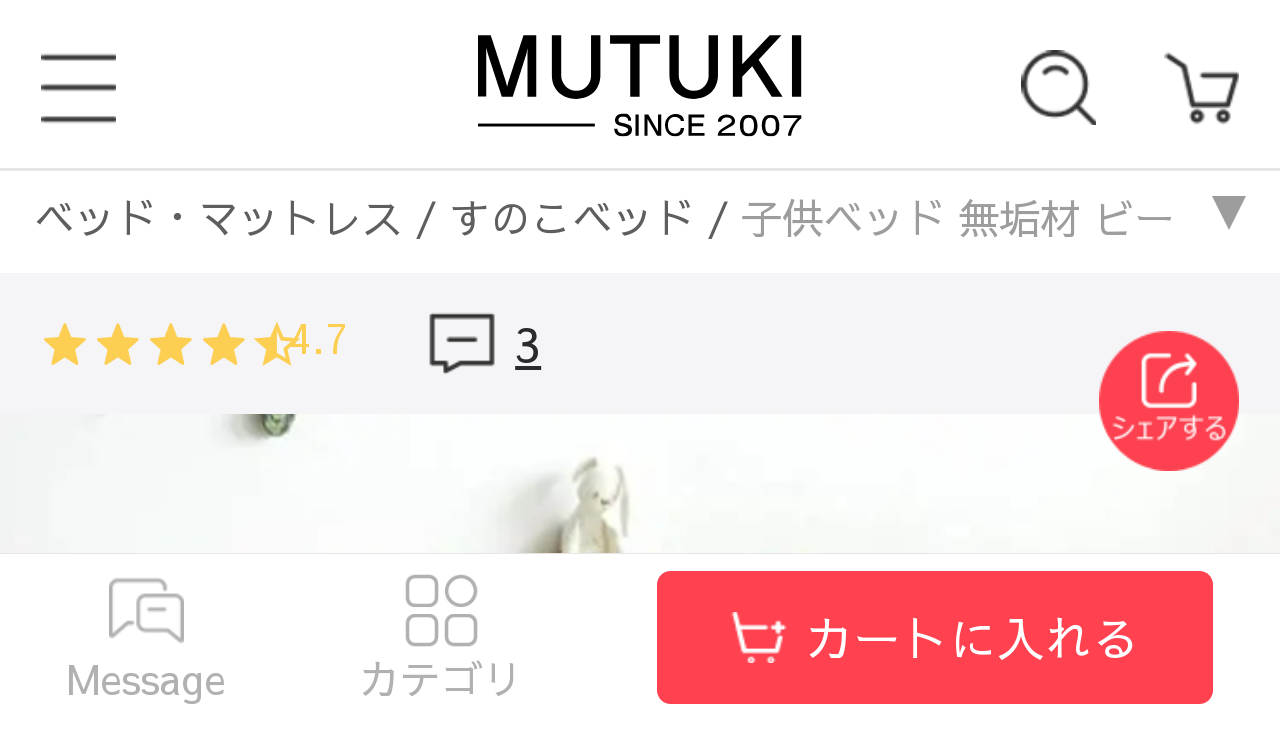

--- FILE ---
content_type: text/html; charset=UTF-8
request_url: https://www.mutukistyle.com/products/3840
body_size: 48286
content:
<!DOCTYPE html>
<html lang="ja-JP">
<head>
    <meta charset="utf-8">
    <meta http-equiv="X-UA-Compatible" content="IE=edge">
    <meta name="viewport" content="width=device-width,initial-scale=1,maximum-scale=1,user-scalable=no">
    <meta name="facebook-domain-verification" content="8hfn2q7rc1ww7kdwz5tncrz05p2jla" />
    <!-- CSRF Token -->
    <meta name="csrf-token" content="SClSnkM2hGHyFnCky1Kf8bxXsmmWQDjAH14sgZ8U">
    <title>子供ベッド 無垢材 ビーチ材 ベッドフレーム セミダブル ワイドダブル </title>
    <meta name="Keywords" content="ベッド,子供,セミダブル,すのこ,おしゃれ,フレーム,おすすめ,ダブル">
    <meta name="Description" content="寝室を一層豪華な空間にする、高級感あふれるベッドです。 色々なサイズのベッドをご用意しておりますので、お部屋に合ったサイズを選べます。 簡単に組み立てることができ、DIY初心者でも安心してお使いいただけます。">
    <meta content="yes" name="apple-mobile-web-app-capable">
    <meta content="yes" name="apple-touch-fullscreen">
    <meta name="apple-mobile-web-app-status-bar-style" content="default">
    <link rel="manifest" href="/manifest.json">
    <link rel="apple-touch-icon" sizes="48X48" href="/images/48.png">
    <link rel="apple-touch-icon" sizes="72X72" href="/images/72.png">
    <link rel="apple-touch-icon" sizes="96X96" href="/images/96.png">
    <link rel="apple-touch-icon" sizes="144X144" href="/images/144.png">
    <link rel="apple-touch-icon" sizes="192X192" href="/images/192.png">
    <!-- Styles -->
    <link href="https://www.mutukistyle.com/css/app.css" rel="stylesheet">
    <link href="https://www.mutukistyle.com/js/common/layui/css/modules/laydate/default/laydate.css?v=5.0.9" rel="stylesheet">
    <link href="https://www.mutukistyle.com/js/common/layui/css/modules/layer/default/layer.css?v=3.1.1" rel="stylesheet">
    <link href="https://www.mutukistyle.com/js/common/layui/css/modules/code.css" rel="stylesheet">
        <script src="https://www.mutukistyle.com/js/common/lazysizes.min.js" async></script>
    
    
            <link rel="canonical" href="https://www.mutukistyle.com"/>
        
    <meta property="og:url" content="https://www.mutukistyle.com/products/3840"/>
    <meta property="og:type" content="website"/>
    <meta property="og:title" content="子供ベッド 無垢材 ビーチ材 ベッドフレーム セミダブル ワイドダブル"/>
    <meta property="og:description" content="寝室を一層豪華な空間にする、高級感あふれるベッドです。 色々なサイズのベッドをご用意しておりますので、お部屋に合ったサイズを選べます。 簡単に組み立てることができ、DIY初心者でも安心してお使いいただけます。"/>
    <meta property="og:image" content="https://static.mutukistyle.com/uploads/goods/bed/ysys-h5017.jpg"/>

    
    <meta name="twitter:title" content="子供ベッド 無垢材 ビーチ材 ベッドフレーム セミダブル ワイドダブル"/>
    <meta name="twitter:description" content="寝室を一層豪華な空間にする、高級感あふれるベッドです。 色々なサイズのベッドをご用意しておりますので、お部屋に合ったサイズを選べます。 簡単に組み立てることができ、DIY初心者でも安心してお使いいただけます。"/>
    <meta name="twitter:image" content="https://static.mutukistyle.com/uploads/goods/bed/ysys-h5017.jpg"/>
    <meta name="twitter:card" content="summary"/>
    <meta name="twitter:url" content="https://www.mutukistyle.com/products/3840"/>
    <link rel="stylesheet" href="https://www.mutukistyle.com/js/common/layui/css/layui.css">

            <link rel="stylesheet" href="https://static.mutukistyle.com/uploads/itemscss/style.css">
            <script type="application/ld+json">
        {
          "@context": "https://schema.org/",
          "@type": "BreadcrumbList",
          "itemListElement": [{
              "@type": "ListItem",
              "position": 1,
              "item": {
                "@id": "https://www.mutukistyle.com",
                "name": "トップページ"
              }
            },
                                                                                                 {
              "@type": "ListItem",
              "position": 2,
              "item": {
                "@id": "https://www.mutukistyle.com/category/95",
                "name": "ベッド・マットレス"
              }
            },
             {
              "@type": "ListItem",
              "position": 3,
              "item": {
                "@id": "https://www.mutukistyle.com/category/105",
                "name": "すのこベッド"
              }
            },
            {
              "@type": "ListItem",
              "position": 4,
              "item": {
                "@id": "https://www.mutukistyle.com/products/3840",
                "name": "子供ベッド 無垢材 ビーチ材 ベッドフレーム ワイドダブル 木製 すのこ フレーム おしゃれ ナチュラル シンプル 120×200cm 150×200cm"
              }
            }
                      ]
        }
      </script>
            <script type="application/ld+json">
        [{
          "@context": "https://schema.org/",
          "@type": "Product",
          "name": "子供ベッド 無垢材 ビーチ材 ベッドフレーム ワイドダブル 木製 すのこ フレーム おしゃれ ナチュラル シンプル 120×200cm 150×200cm",
          "keywords": "ベッド,子供,セミダブル,すのこ,おしゃれ,フレーム,おすすめ,ダブル",
          "image": [
            "https://static.mutukistyle.com/uploads/goods/bed/ysys-h5017.jpg"
          ],
          "description": "寝室を一層豪華な空間にする、高級感あふれるベッドです。 色々なサイズのベッドをご用意しておりますので、お部屋に合ったサイズを選べます。 簡単に組み立てることができ、DIY初心者でも安心してお使いいただけます。",
          "brand": {
            "@type": "Brand",
            "name": "MUTUKI"
          },
          "review": [
             
            {
              "@type": "Review",
              "reviewRating": {
                "@type": "Rating",
                "ratingValue": 5,
                "bestRating": "5"
              },
              "author": {"@type": "Person","name": "***** さん"}
            },              
            {
              "@type": "Review",
              "reviewRating": {
                "@type": "Rating",
                "ratingValue": 4,
                "bestRating": "5"
              },
              "author": {"@type": "Person","name": "***** さん"}
            },              
            {
              "@type": "Review",
              "reviewRating": {
                "@type": "Rating",
                "ratingValue": 5,
                "bestRating": "5"
              },
              "author": {"@type": "Person","name": "***** さん"}
            }                      ],
          "aggregateRating":  {
            "@type": "AggregateRating",
            "ratingValue": 4.7,
            "reviewCount": 3,
            "bestRating": "5"
          },
          "offers": {
            "@type": "Offer",
            "url": "https://www.mutukistyle.com/products/3840",
            "priceCurrency": "JPY",
            "price": 83980,
            "priceValidUntil": "2026-01-05",
            "itemCondition": "https://schema.org/NewCondition",
            "availability": "https://schema.org/InStock",
            "availabilityDate": null,
            "seller": {
              "@type": "Organization",
              "name": "MUTUKI"
            },
            "shippingDetails": {
                "@type": "OfferShippingDetails",
                "shippingRate": {
                  "@type": "MonetaryAmount",
                  "value": "0",
                  "currency": "JPY"
                },
                "shippingDestination": {
                  "@type": "DefinedRegion",
                  "addressCountry": "JP"
                },
                "deliveryTime": {
                  "@type": "ShippingDeliveryTime",
                  "handlingTime": {
                    "@type": "QuantitativeValue",
                    "minValue": 20,
                    "maxValue": 40,
                    "unitCode": "DAY"
                  },
                  "transitTime": {
                    "@type": "QuantitativeValue",
                    "minValue": 2,
                    "maxValue": 7,
                    "unitCode": "DAY"
                  }
                }
            },
            "hasMerchantReturnPolicy": {
                "@type": "MerchantReturnPolicy",
                "returnPolicyCategory": "MerchantReturnFiniteReturnWindow",
                "applicableCountry": "JP",
                "merchantReturnDays": 7,
                "returnMethod": "ReturnByMail",
                "returnFees": "FreeReturn"
            }
          }
        }]
      </script>
             <script>
        window.criteo_q = window.criteo_q || [];
        window.criteo_q.push(
                { event: "setAccount", account: 122188 },
                { event: "setSiteType", type: "d" },
                                { event: "setEmail", email: "" },
                                { event: "viewItem", item: "ysys-h5017-bed" }
        );
      </script>
                  <!-- Google Tag Manager -->
        <script>
            (function (w, d, s, l, i) {
                w[l] = w[l] || [];
                w[l].push({
                    'gtm.start':
                        new Date().getTime(), event: 'gtm.js'
                });
                var f = d.getElementsByTagName(s)[0],
                    j = d.createElement(s), dl = l != 'dataLayer' ? '&l=' + l : '';
                j.async = true;
                j.src =
                    'https://www.googletagmanager.com/gtm.js?id=' + i + dl;
                f.parentNode.insertBefore(j, f);
            })(window, document, 'script', 'dataLayer', 'GTM-KLL22RG');
        </script>
        <!-- End Google Tag Manager -->
        <!-- Global site tag (gtag.js) - Google Analytics -->
        <script async src="https://www.googletagmanager.com/gtag/js?id=UA-146065185-1"></script>
        <script>
            window.dataLayer = window.dataLayer || [];
            function gtag() {
                dataLayer.push(arguments);
            }
            gtag('js', new Date());
            gtag('config', "UA-146065185-1");
        </script>
        <!-- LINE Tag Base Code -->
        <!-- Do Not Modify -->
        <script>
        (function(g,d,o){
        g._ltq=g._ltq||[];g._lt=g._lt||function(){g._ltq.push(arguments)};
        var h=location.protocol==='https:'?'https://d.line-scdn.net':'http://d.line-cdn.net';
        var s=d.createElement('script');s.async=1;
        s.src=o||h+'/n/line_tag/public/release/v1/lt.js';
        var t=d.getElementsByTagName('script')[0];t.parentNode.insertBefore(s,t);
            })(window, document);
        _lt('init', {
        customerType: 'lap',
        tagId: 'fecc3070-bef0-4f65-a658-ccb721c4939c'
        });
        _lt('send', 'pv', ['fecc3070-bef0-4f65-a658-ccb721c4939c']);
        </script>
        <noscript>
        <img height="1" width="1" style="display:none"
            src="https://tr.line.me/tag.gif?c_t=lap&t_id=fecc3070-bef0-4f65-a658-ccb721c4939c&e=pv&noscript=1" />
        </noscript>
        <!-- End LINE Tag Base Code -->
        <script async src="https://s.yimg.jp/images/listing/tool/cv/ytag.js"></script>
        <script>
        window.yjDataLayer = window.yjDataLayer || [];
        function ytag() { yjDataLayer.push(arguments); }
        ytag({"type":"ycl_cookie"});
        </script>
        <!-- Meta Pixel Code -->
        <script>
        !function(f,b,e,v,n,t,s)
        {if(f.fbq)return;n=f.fbq=function(){n.callMethod?
        n.callMethod.apply(n,arguments):n.queue.push(arguments)};
        if(!f._fbq)f._fbq=n;n.push=n;n.loaded=!0;n.version='2.0';
        n.queue=[];t=b.createElement(e);t.async=!0;
        t.src=v;s=b.getElementsByTagName(e)[0];
        s.parentNode.insertBefore(t,s)}(window, document,'script',
        'https://connect.facebook.net/en_US/fbevents.js');
        fbq('init', '670844978301558');
        fbq('track', 'PageView');
        </script>
        <noscript><img height="1" width="1" style="display:none"
        src="https://www.facebook.com/tr?id=670844978301558&ev=PageView&noscript=1"
        /></noscript>
        <!-- End Meta Pixel Code -->
        
        <!-- CRITEO -->
        <script type="text/javascript" src="//dynamic.criteo.com/js/ld/ld.js?a=122188" async="true"></script>
    </head>
<body class="body-mobile-body">
</script>
    <!-- Google Tag Manager (noscript) -->
    <noscript>
        <iframe src="https://www.googletagmanager.com/ns.html?id=GTM-KLL22RG"
                height="0" width="0" style="display:none;visibility:hidden"></iframe>
    </noscript>
    <!-- End Google Tag Manager (noscript) -->
<div id="app" class="products-show-page">
    
            <div class="header-top">
</div>
<div class="sp-mask"></div>
<img src="https://www.mutukistyle.com/images/sp_sidebar_close.png" class="close-sidebar"></img>
<div class="head-box">
    <div class="header-box">
        <nav class="header ">
            <div class="menu">
                <img width="100%" height="100%" class="menu-img" src="https://www.mutukistyle.com/images/sp_head_sidebar.png" alt="">
            </div>

            <a href="https://www.mutukistyle.com" class="logo-box">
                                <div class="logo">
                    <img src="https://www.mutukistyle.com/images/logo.svg" alt="おしゃれカーテン・インテリア通販MUTUKI" />
                </div>
                            </a>
            <div class="input-box">
                <form action="https://www.mutukistyle.com/searches">
                    <img src="https://www.mutukistyle.com/images/sp_search_img01.png" />
                    <!-- <input type="text" id="search-input" placeholder="何をお探しですか？" name="search_keywords" value=""> -->
                    <div id="search-input">何をお探しですか？</div>
                </form>
            </div>
            <a href="https://www.mutukistyle.com/carts">
                <div class="shoppingCart">
                                        <img src="https://www.mutukistyle.com/images/shoppingCart.png" alt="ショッピングカート" />
                </div>
            </a>
                        <div class="search" id="search">
                <img src="https://www.mutukistyle.com/images/sp_search.png" alt="検索" />
            </div>
        </nav>
    </div>
    <div class="searches-pop">
        <form action="https://www.mutukistyle.com/searches" class="sp-search-container" id="sp-search">
            <div class="search-close">
                <img class="search-close-img" src="https://www.mutukistyle.com/images/search_close.png" />
            </div>
            <div class="search-input-box">
                <img src="https://www.mutukistyle.com/images/sp_search_img01.png" />
                <input type="text" id="search-input" placeholder="何をお探しですか？" name="search_keywords" value="">
            </div>
            <input type="hidden" name="limit" value="10">
            <input type="hidden" name="order" value="">
            <input type="hidden" name="select_tag" value="">
            <input type="hidden" name="select_store_category" value="">
            <div class="search-button">検索</div>
        </form>
        <div class="search-hint">気になるキーワードを絞り込めます</div>
        <div class="search-keyword-box">
                        <div class="search-keyword">ソファ</div>
                        <div class="search-keyword">セラミックテーブル</div>
                        <div class="search-keyword">ベッド</div>
                        <div class="search-keyword">テレビ台</div>
                        <div class="search-keyword">下駄箱 おしゃれ</div>
                        <div class="search-keyword">センターテーブル</div>
                        <div class="search-keyword">ローテーブルおしゃれ</div>
                        <div class="search-keyword">無垢材テーブル</div>
                        <div class="search-keyword">大理石テーブル</div>
                        <div class="search-keyword">ホワイト天板テーブル</div>
                        <div class="search-keyword">折りたたみ</div>
                        <div class="search-keyword">丸テーブルセラミック</div>
                        <div class="search-keyword">ターンテーブル</div>
                        <div class="search-keyword">ソファ3人掛け</div>
                        <div class="search-keyword">ソファ2人掛け</div>
                        <div class="search-keyword">ソファ1人掛け</div>
                        <div class="search-keyword">ダイニングテーブル</div>
                        <div class="search-keyword">ソファベッド</div>
                    </div>
    </div>
    </div>
<div class="searches-mask"></div>


        
    <div class="sidebar">
    <div class="sidebar-bar ">
                    <div class="sidebar-content">
                <div class="href-content">
                    <a href="https://www.mutukistyle.com/login">
                        <div class="sid-kouhai">
                            <img class="sid-img" src="https://www.mutukistyle.com/images/sp_bar_user.png" alt="ログイン">
                            <span>ログイン</span> 　　　　　　　　　　　　　　　　
                        </div>
                    </a>
                    <a href="https://www.mutukistyle.com/register">
                        <div class="sid-kouhai">
                            <img class="sid-img" src="https://www.mutukistyle.com/images/sp_bar_new.png" alt="新規会員登録">
                            <span>新規会員登録</span>
                            <span class="welfare">500pプレゼント</span>
                        </div>
                    </a>
                    <a href="https://www.mutukistyle.com/couponList">
                        <div class="sid-kouhai sid-kouhai-none">
                            <img class="sid-img lazyload" data-src="https://www.mutukistyle.com/images/sp_bar_coupon.png" alt="クーポン">
                            <span>クーポン</span> 　　　　　　　　　　　　　　　　
                        </div>
                    </a>
                </div>
            </div>
                        <div class="sidebar-content gray-bg">
                        <div class="sid-img-list">
                                    <a href="https://www.mutukistyle.com/activities/13">
                        <img data-src="https://static.mutukistyle.com/others/202511/14/1vW1FDiEi8rfzcxynUWCKrZ9qPQIgmLGrKlj2Lsz.jpeg?image_process=resize,w_710" alt="週末キャンペーン実行中　10000円OFF" class="lazyload"/>
                    </a>
                                    <a href="https://www.mutukistyle.com/category/126">
                        <img data-src="https://static.mutukistyle.com/others/202505/12/9OMeaBmbhIN4tBMO1l5vggZli7P4lr9hFyeuZOoo.jpeg?image_process=resize,w_710" alt="おしゃれなダイニングテーブル特集" class="lazyload"/>
                    </a>
                                    <a href="https://www.mutukistyle.com/category/97">
                        <img data-src="https://static.mutukistyle.com/others/202505/12/M7MT4retXqgfAMeWt6ISEZVswcSglHGTLX8ZO9aH.jpeg?image_process=resize,w_710" alt="おしゃれなソファ特集" class="lazyload"/>
                    </a>
                                    <a href="https://www.mutukistyle.com/category/122">
                        <img data-src="https://static.mutukistyle.com/others/202505/12/KQF3EX8mm3hnY3VDN01iWmLYbviBRksfOs94qigP.jpeg?image_process=resize,w_710" alt="おしゃれなソファベッド特集" class="lazyload"/>
                    </a>
                                    <a href="https://www.mutukistyle.com/category/95">
                        <img data-src="https://static.mutukistyle.com/others/202505/12/PFkEb9zJCK7D0qr5PJelUd4kUdPgofDQbXs5NlJs.jpeg?image_process=resize,w_710" alt="おしゃれなベッドフレーム特集" class="lazyload"/>
                    </a>
                                    <a href="https://www.mutukistyle.com/category/129">
                        <img data-src="https://static.mutukistyle.com/others/202505/12/PPfH1X72eiwH7EWuHZPJ5g7vUCHGFMa8tKyPF7MZ.jpeg?image_process=resize,w_710" alt="おしゃれなローテーブル特集" class="lazyload"/>
                    </a>
                                    <a href="https://www.mutukistyle.com/category/202">
                        <img data-src="https://static.mutukistyle.com/others/202505/12/t8oL5bOBB7iJ0iTQD9NDcuuv78wdCGCnruM3K1qa.jpeg?image_process=resize,w_710" alt="おしゃれな二人掛けソファ特集" class="lazyload"/>
                    </a>
                                    <a href="https://www.mutukistyle.com/category/203">
                        <img data-src="https://static.mutukistyle.com/others/202505/12/4gjdqPpiaGdwLcvaSJo4HPrCYXcPW9f4anHdGnTi.jpeg?image_process=resize,w_710" alt="おしゃれな三人掛けソファ特集" class="lazyload"/>
                    </a>
                                    <a href="https://www.mutukistyle.com/category/102">
                        <img data-src="https://static.mutukistyle.com/others/202505/12/VzCAZquzNdSomb9x3PXt0uMECaw2OtdRnsrDeDhZ.jpeg?image_process=resize,w_710" alt="おしゃれな収納家具特集" class="lazyload"/>
                    </a>
                            </div>
        </div>
                <div class="sid-title">インフォメーション</div>
        <div class="sid-content">

            <div class="bar-level-1">
                <div class="bar-level-1-name  bar-level-1-name-line">
                    <div>ご利用ガイド
                    </div>
                    <img class="bar-sorts-more" src="https://www.mutukistyle.com/images/down_add.png"/>
                </div>
                <div class="bar-level-2">
                    <div class="bar-item">
                        <a href="https://www.mutukistyle.com/navigates"
                           class="title">
                            <div class="bar-level-2-name bar-level-name-now">
                                <div>はじめての方へ</div>
                            </div>
                        </a>
                                                                                    <a href="https://www.mutukistyle.com/articles/96"
                                   class="title">
                                    <div class="bar-level-2-name bar-level-name-now">
                                        <div>ご購入前の確認事項</div>
                                    </div>
                                </a>
                                                            <a href="https://www.mutukistyle.com/articles/110"
                                   class="title">
                                    <div class="bar-level-2-name bar-level-name-now">
                                        <div>お電話でのご注文方法</div>
                                    </div>
                                </a>
                                                            <a href="https://www.mutukistyle.com/articles/111"
                                   class="title">
                                    <div class="bar-level-2-name bar-level-name-now">
                                        <div>注文完了メールが届かない</div>
                                    </div>
                                </a>
                                                            <a href="https://www.mutukistyle.com/articles/112"
                                   class="title">
                                    <div class="bar-level-2-name bar-level-name-now">
                                        <div>ご注文内容の変更・キャンセル</div>
                                    </div>
                                </a>
                                                            <a href="https://www.mutukistyle.com/articles/168"
                                   class="title">
                                    <div class="bar-level-2-name bar-level-name-now">
                                        <div>クーポン利用について</div>
                                    </div>
                                </a>
                                                                                                                <a href="https://www.mutukistyle.com/articles/114"
                                   class="title">
                                    <div class="bar-level-2-name bar-level-name-now">
                                        <div>出荷までの日数</div>
                                    </div>
                                </a>
                                                            <a href="https://www.mutukistyle.com/articles/116"
                                   class="title">
                                    <div class="bar-level-2-name bar-level-name-now">
                                        <div>配送会社と送料</div>
                                    </div>
                                </a>
                                                                                                                <a href="https://www.mutukistyle.com/articles/1"
                                   class="title">
                                    <div class="bar-level-2-name bar-level-name-now">
                                        <div>企業情報</div>
                                    </div>
                                </a>
                                                            <a href="https://www.mutukistyle.com/articles/2"
                                   class="title">
                                    <div class="bar-level-2-name bar-level-name-now">
                                        <div>特定商取引法に基づく表記</div>
                                    </div>
                                </a>
                                                            <a href="https://www.mutukistyle.com/articles/3"
                                   class="title">
                                    <div class="bar-level-2-name bar-level-name-now">
                                        <div>プライバシーポリシー</div>
                                    </div>
                                </a>
                                                                                                                <a href="https://www.mutukistyle.com/articles/107"
                                   class="title">
                                    <div class="bar-level-2-name bar-level-name-now">
                                        <div>お支払い方法</div>
                                    </div>
                                </a>
                                                                                                                <a href="https://www.mutukistyle.com/articles/121"
                                   class="title">
                                    <div class="bar-level-2-name bar-level-name-now">
                                        <div>初期不良による返品・交換</div>
                                    </div>
                                </a>
                                                            <a href="https://www.mutukistyle.com/articles/122"
                                   class="title">
                                    <div class="bar-level-2-name bar-level-name-now">
                                        <div>お客様都合での返品・交換・返金</div>
                                    </div>
                                </a>
                                                            <a href="https://www.mutukistyle.com/articles/123"
                                   class="title">
                                    <div class="bar-level-2-name bar-level-name-now">
                                        <div>返品・交換・返金の方法</div>
                                    </div>
                                </a>
                                                                                                                <a href="https://www.mutukistyle.com/articles/22"
                                   class="title">
                                    <div class="bar-level-2-name bar-level-name-now">
                                        <div>大型家具の搬入方法</div>
                                    </div>
                                </a>
                                                            <a href="https://www.mutukistyle.com/articles/120"
                                   class="title">
                                    <div class="bar-level-2-name bar-level-name-now">
                                        <div>家具の組み立てについて</div>
                                    </div>
                                </a>
                                                            <a href="https://www.mutukistyle.com/articles/171"
                                   class="title">
                                    <div class="bar-level-2-name bar-level-name-now">
                                        <div>あんしん五年間保証</div>
                                    </div>
                                </a>
                                                                                                                <a href="https://www.mutukistyle.com/articles/75"
                                   class="title">
                                    <div class="bar-level-2-name bar-level-name-now">
                                        <div>レビューの記入方法</div>
                                    </div>
                                </a>
                                                            <a href="https://www.mutukistyle.com/articles/109"
                                   class="title">
                                    <div class="bar-level-2-name bar-level-name-now">
                                        <div>会員利用規約</div>
                                    </div>
                                </a>
                                                            <a href="https://www.mutukistyle.com/articles/125"
                                   class="title">
                                    <div class="bar-level-2-name bar-level-name-now">
                                        <div>会員登録について</div>
                                    </div>
                                </a>
                                                            <a href="https://www.mutukistyle.com/articles/127"
                                   class="title">
                                    <div class="bar-level-2-name bar-level-name-now">
                                        <div>会員登録内容の変更</div>
                                    </div>
                                </a>
                                                                                                                <a href="https://www.mutukistyle.com/articles/7"
                                   class="title">
                                    <div class="bar-level-2-name bar-level-name-now">
                                        <div>よくある質問</div>
                                    </div>
                                </a>
                                                                            <a href="https://www.mutukistyle.com/maps"
                           class="title">
                            <div class="bar-level-2-name bar-level-name-now">
                                <div>サイトマップ</div>
                            </div>
                        </a>
                    </div>
                </div>
            </div>
                    </div>
        <div class="sid-title">カテゴリ</div>
        <div class="sid-content sid-category">
                            <div class="bar-level-1">
                                            <div class="bar-level-1-name bar-level-1-name-line">
                            <div><img class="bar-1-img lazyload"
                                      data-src="https://static.mutukistyle.com/products/202504/17/1TorGyvZnp6Qin8DlhsIcUorQQm4WRZbckj7FVB7.jpeg?image_process=resize,w_100"/>ダイニングテーブル
                            </div>
                            <img class="bar-sorts-more" src="https://www.mutukistyle.com/images/down_add.png"/>
                        </div>
                        <div class="bar-level-2">
                            <a href="https://www.mutukistyle.com/category/126"
                               class="title">
                                <div class="bar-item">
                                    <div class="bar-level-2-name">
                                        <div><img class="bar-2-img lazyload"
                                                  data-src="https://static.mutukistyle.com/products/202504/17/1TorGyvZnp6Qin8DlhsIcUorQQm4WRZbckj7FVB7.jpeg?image_process=resize,w_80"/>すべて
                                        </div>
                                    </div>
                                </div>
                            </a>
                                                                                                <div class="bar-item">
                                        <div class="bar-level-2-name">
                                            <div><img class="bar-2-img lazyload"
                                                      data-src="https://static.mutukistyle.com/products/202504/17/MV1CrCqyvOQuuRmJm4WkwZjTs9cWJuMfpbfjMQgr.jpeg?image_process=resize,w_80"/>天板素材
                                            </div>
                                            <img class="bar-sorts-more lazyload"
                                                 data-src="https://www.mutukistyle.com/images/down_sort.png"/>
                                        </div>
                                        <div class="bar-level-3">
                                            <div class="bar-level-3-content">
                                                <a href="https://www.mutukistyle.com/category/456"
                                                   class="bar-level-3-name">
                                                    <div class="bar-level-3-box">すべて</div>
                                                </a>
                                                                                                    <a href="https://www.mutukistyle.com/category/459"
                                                       class="bar-level-3-name">
                                                        <div class="bar-level-3-box">セラミックダイニングテーブル</div>
                                                    </a>
                                                                                                    <a href="https://www.mutukistyle.com/category/460"
                                                       class="bar-level-3-name">
                                                        <div class="bar-level-3-box">木製ダイニングテーブル</div>
                                                    </a>
                                                                                                    <a href="https://www.mutukistyle.com/category/461"
                                                       class="bar-level-3-name">
                                                        <div class="bar-level-3-box">大理石ダイニングテーブル</div>
                                                    </a>
                                                                                                    <a href="https://www.mutukistyle.com/category/462"
                                                       class="bar-level-3-name">
                                                        <div class="bar-level-3-box">ガラスダイニングテーブル</div>
                                                    </a>
                                                                                                    <a href="https://www.mutukistyle.com/category/463"
                                                       class="bar-level-3-name">
                                                        <div class="bar-level-3-box">テラゾーダイニングテーブル</div>
                                                    </a>
                                                                                            </div>
                                        </div>
                                    </div>
                                                                                                                                <div class="bar-item">
                                        <div class="bar-level-2-name">
                                            <div><img class="bar-2-img lazyload"
                                                      data-src="https://static.mutukistyle.com/products/202504/17/jKJUkRnR8yej1yqxK7DcJt5IwlcymOlNw78GViG6.jpeg?image_process=resize,w_80"/>天板形
                                            </div>
                                            <img class="bar-sorts-more lazyload"
                                                 data-src="https://www.mutukistyle.com/images/down_sort.png"/>
                                        </div>
                                        <div class="bar-level-3">
                                            <div class="bar-level-3-content">
                                                <a href="https://www.mutukistyle.com/category/457"
                                                   class="bar-level-3-name">
                                                    <div class="bar-level-3-box">すべて</div>
                                                </a>
                                                                                                    <a href="https://www.mutukistyle.com/category/464"
                                                       class="bar-level-3-name">
                                                        <div class="bar-level-3-box">長方形</div>
                                                    </a>
                                                                                                    <a href="https://www.mutukistyle.com/category/465"
                                                       class="bar-level-3-name">
                                                        <div class="bar-level-3-box">正方形</div>
                                                    </a>
                                                                                                    <a href="https://www.mutukistyle.com/category/466"
                                                       class="bar-level-3-name">
                                                        <div class="bar-level-3-box">丸いテーブル</div>
                                                    </a>
                                                                                                    <a href="https://www.mutukistyle.com/category/467"
                                                       class="bar-level-3-name">
                                                        <div class="bar-level-3-box">カーブ型</div>
                                                    </a>
                                                                                                    <a href="https://www.mutukistyle.com/category/468"
                                                       class="bar-level-3-name">
                                                        <div class="bar-level-3-box">楕円形</div>
                                                    </a>
                                                                                            </div>
                                        </div>
                                    </div>
                                                                                                                                <div class="bar-item">
                                        <div class="bar-level-2-name">
                                            <div><img class="bar-2-img lazyload"
                                                      data-src="https://static.mutukistyle.com/products/202504/17/DHFyZTL0PRcfHL03brgiuJGx4ecAZn6aO7pfvD0N.jpeg?image_process=resize,w_80"/>機能
                                            </div>
                                            <img class="bar-sorts-more lazyload"
                                                 data-src="https://www.mutukistyle.com/images/down_sort.png"/>
                                        </div>
                                        <div class="bar-level-3">
                                            <div class="bar-level-3-content">
                                                <a href="https://www.mutukistyle.com/category/458"
                                                   class="bar-level-3-name">
                                                    <div class="bar-level-3-box">すべて</div>
                                                </a>
                                                                                                    <a href="https://www.mutukistyle.com/category/469"
                                                       class="bar-level-3-name">
                                                        <div class="bar-level-3-box">伸縮式</div>
                                                    </a>
                                                                                                    <a href="https://www.mutukistyle.com/category/470"
                                                       class="bar-level-3-name">
                                                        <div class="bar-level-3-box">ターンテーブル付き</div>
                                                    </a>
                                                                                                    <a href="https://www.mutukistyle.com/category/471"
                                                       class="bar-level-3-name">
                                                        <div class="bar-level-3-box">折り畳み式</div>
                                                    </a>
                                                                                            </div>
                                        </div>
                                    </div>
                                                                                    </div>
                                    </div>
                            <div class="bar-level-1">
                                            <div class="bar-level-1-name bar-level-1-name-line">
                            <div><img class="bar-1-img lazyload"
                                      data-src="https://static.mutukistyle.com/products/202104/09/1_1617953557_hrP8i1eYRE.png?image_process=resize,w_100"/>ソファー
                            </div>
                            <img class="bar-sorts-more" src="https://www.mutukistyle.com/images/down_add.png"/>
                        </div>
                        <div class="bar-level-2">
                            <a href="https://www.mutukistyle.com/category/97"
                               class="title">
                                <div class="bar-item">
                                    <div class="bar-level-2-name">
                                        <div><img class="bar-2-img lazyload"
                                                  data-src="https://static.mutukistyle.com/products/202104/09/1_1617953557_hrP8i1eYRE.png?image_process=resize,w_80"/>すべて
                                        </div>
                                    </div>
                                </div>
                            </a>
                                                                                                <div class="bar-item">
                                        <div class="bar-level-2-name">
                                            <div><img class="bar-2-img lazyload"
                                                      data-src="https://static.mutukistyle.com/products/202111/30/1_1638262520_tfXTiy56NO.png?image_process=resize,w_80"/>種類
                                            </div>
                                            <img class="bar-sorts-more lazyload"
                                                 data-src="https://www.mutukistyle.com/images/down_sort.png"/>
                                        </div>
                                        <div class="bar-level-3">
                                            <div class="bar-level-3-content">
                                                <a href="https://www.mutukistyle.com/category/280"
                                                   class="bar-level-3-name">
                                                    <div class="bar-level-3-box">すべて</div>
                                                </a>
                                                                                                    <a href="https://www.mutukistyle.com/category/415"
                                                       class="bar-level-3-name">
                                                        <div class="bar-level-3-box">ソファーベッド</div>
                                                    </a>
                                                                                                    <a href="https://www.mutukistyle.com/category/124"
                                                       class="bar-level-3-name">
                                                        <div class="bar-level-3-box">オットマン</div>
                                                    </a>
                                                                                                    <a href="https://www.mutukistyle.com/category/201"
                                                       class="bar-level-3-name">
                                                        <div class="bar-level-3-box">1人掛け</div>
                                                    </a>
                                                                                                    <a href="https://www.mutukistyle.com/category/119"
                                                       class="bar-level-3-name">
                                                        <div class="bar-level-3-box">リクライニングソファ</div>
                                                    </a>
                                                                                                    <a href="https://www.mutukistyle.com/category/202"
                                                       class="bar-level-3-name">
                                                        <div class="bar-level-3-box">2人掛け</div>
                                                    </a>
                                                                                                    <a href="https://www.mutukistyle.com/category/203"
                                                       class="bar-level-3-name">
                                                        <div class="bar-level-3-box">3人掛け</div>
                                                    </a>
                                                                                                    <a href="https://www.mutukistyle.com/category/120"
                                                       class="bar-level-3-name">
                                                        <div class="bar-level-3-box">カウチソファ</div>
                                                    </a>
                                                                                                    <a href="https://www.mutukistyle.com/category/123"
                                                       class="bar-level-3-name">
                                                        <div class="bar-level-3-box">コンパクトソファ</div>
                                                    </a>
                                                                                            </div>
                                        </div>
                                    </div>
                                                                                                                                <div class="bar-item">
                                        <div class="bar-level-2-name">
                                            <div><img class="bar-2-img lazyload"
                                                      data-src="https://static.mutukistyle.com/products/202111/30/1_1638262540_WN72klR5I8.png?image_process=resize,w_80"/>素材
                                            </div>
                                            <img class="bar-sorts-more lazyload"
                                                 data-src="https://www.mutukistyle.com/images/down_sort.png"/>
                                        </div>
                                        <div class="bar-level-3">
                                            <div class="bar-level-3-content">
                                                <a href="https://www.mutukistyle.com/category/281"
                                                   class="bar-level-3-name">
                                                    <div class="bar-level-3-box">すべて</div>
                                                </a>
                                                                                                    <a href="https://www.mutukistyle.com/category/283"
                                                       class="bar-level-3-name">
                                                        <div class="bar-level-3-box">エアレザー</div>
                                                    </a>
                                                                                                    <a href="https://www.mutukistyle.com/category/282"
                                                       class="bar-level-3-name">
                                                        <div class="bar-level-3-box">無垢材フレーム</div>
                                                    </a>
                                                                                                    <a href="https://www.mutukistyle.com/category/116"
                                                       class="bar-level-3-name">
                                                        <div class="bar-level-3-box">ファブリックソファ</div>
                                                    </a>
                                                                                                    <a href="https://www.mutukistyle.com/category/117"
                                                       class="bar-level-3-name">
                                                        <div class="bar-level-3-box">レザー・合皮ソファ</div>
                                                    </a>
                                                                                                    <a href="https://www.mutukistyle.com/category/420"
                                                       class="bar-level-3-name">
                                                        <div class="bar-level-3-box">コーデュロイ</div>
                                                    </a>
                                                                                            </div>
                                        </div>
                                    </div>
                                                                                                                                <div class="bar-item">
                                        <div class="bar-level-2-name">
                                            <div><img class="bar-2-img lazyload"
                                                      data-src="https://static.mutukistyle.com/products/202111/30/1_1638262498_xNEZkE69z7.jpg?image_process=resize,w_80"/>テイスト
                                            </div>
                                            <img class="bar-sorts-more lazyload"
                                                 data-src="https://www.mutukistyle.com/images/down_sort.png"/>
                                        </div>
                                        <div class="bar-level-3">
                                            <div class="bar-level-3-content">
                                                <a href="https://www.mutukistyle.com/category/284"
                                                   class="bar-level-3-name">
                                                    <div class="bar-level-3-box">すべて</div>
                                                </a>
                                                                                                    <a href="https://www.mutukistyle.com/category/290"
                                                       class="bar-level-3-name">
                                                        <div class="bar-level-3-box">ヴィンテージ</div>
                                                    </a>
                                                                                                    <a href="https://www.mutukistyle.com/category/292"
                                                       class="bar-level-3-name">
                                                        <div class="bar-level-3-box">カントリー</div>
                                                    </a>
                                                                                                    <a href="https://www.mutukistyle.com/category/285"
                                                       class="bar-level-3-name">
                                                        <div class="bar-level-3-box">北欧</div>
                                                    </a>
                                                                                                    <a href="https://www.mutukistyle.com/category/286"
                                                       class="bar-level-3-name">
                                                        <div class="bar-level-3-box">モダン</div>
                                                    </a>
                                                                                                    <a href="https://www.mutukistyle.com/category/287"
                                                       class="bar-level-3-name">
                                                        <div class="bar-level-3-box">韓国風</div>
                                                    </a>
                                                                                                    <a href="https://www.mutukistyle.com/category/288"
                                                       class="bar-level-3-name">
                                                        <div class="bar-level-3-box">ライトリュクス</div>
                                                    </a>
                                                                                                    <a href="https://www.mutukistyle.com/category/291"
                                                       class="bar-level-3-name">
                                                        <div class="bar-level-3-box">ゴージャス</div>
                                                    </a>
                                                                                                    <a href="https://www.mutukistyle.com/category/289"
                                                       class="bar-level-3-name">
                                                        <div class="bar-level-3-box">ナチュラル</div>
                                                    </a>
                                                                                            </div>
                                        </div>
                                    </div>
                                                                                    </div>
                                    </div>
                            <div class="bar-level-1">
                                            <div class="bar-level-1-name bar-level-1-name-line">
                            <div><img class="bar-1-img lazyload"
                                      data-src="https://static.mutukistyle.com/products/202104/09/1_1617953649_tnRPoA7tpz.png?image_process=resize,w_100"/>ソファベッド
                            </div>
                            <img class="bar-sorts-more" src="https://www.mutukistyle.com/images/down_add.png"/>
                        </div>
                        <div class="bar-level-2">
                            <a href="https://www.mutukistyle.com/category/122"
                               class="title">
                                <div class="bar-item">
                                    <div class="bar-level-2-name">
                                        <div><img class="bar-2-img lazyload"
                                                  data-src="https://static.mutukistyle.com/products/202104/09/1_1617953649_tnRPoA7tpz.png?image_process=resize,w_80"/>すべて
                                        </div>
                                    </div>
                                </div>
                            </a>
                                                                                                <div class="bar-item">
                                        <div class="bar-level-2-name">
                                            <div><img class="bar-2-img lazyload"
                                                      data-src="https://static.mutukistyle.com/products/202409/05/htcwAF1rvQPD0WV5FbtEjJJiI1Y8XDu0f8ISwA6I.png?image_process=resize,w_80"/>サイズ
                                            </div>
                                            <img class="bar-sorts-more lazyload"
                                                 data-src="https://www.mutukistyle.com/images/down_sort.png"/>
                                        </div>
                                        <div class="bar-level-3">
                                            <div class="bar-level-3-content">
                                                <a href="https://www.mutukistyle.com/category/440"
                                                   class="bar-level-3-name">
                                                    <div class="bar-level-3-box">すべて</div>
                                                </a>
                                                                                                    <a href="https://www.mutukistyle.com/category/442"
                                                       class="bar-level-3-name">
                                                        <div class="bar-level-3-box">1人掛け</div>
                                                    </a>
                                                                                                    <a href="https://www.mutukistyle.com/category/443"
                                                       class="bar-level-3-name">
                                                        <div class="bar-level-3-box">2人掛け</div>
                                                    </a>
                                                                                                    <a href="https://www.mutukistyle.com/category/444"
                                                       class="bar-level-3-name">
                                                        <div class="bar-level-3-box">3人掛け</div>
                                                    </a>
                                                                                                    <a href="https://www.mutukistyle.com/category/445"
                                                       class="bar-level-3-name">
                                                        <div class="bar-level-3-box">4人掛け</div>
                                                    </a>
                                                                                            </div>
                                        </div>
                                    </div>
                                                                                                                                <div class="bar-item">
                                        <div class="bar-level-2-name">
                                            <div><img class="bar-2-img lazyload"
                                                      data-src="https://static.mutukistyle.com/products/202409/05/paDlND6h74TZTxrVJkNWCQKzYtdJnhZacafSMo0j.png?image_process=resize,w_80"/>素材
                                            </div>
                                            <img class="bar-sorts-more lazyload"
                                                 data-src="https://www.mutukistyle.com/images/down_sort.png"/>
                                        </div>
                                        <div class="bar-level-3">
                                            <div class="bar-level-3-content">
                                                <a href="https://www.mutukistyle.com/category/441"
                                                   class="bar-level-3-name">
                                                    <div class="bar-level-3-box">すべて</div>
                                                </a>
                                                                                                    <a href="https://www.mutukistyle.com/category/446"
                                                       class="bar-level-3-name">
                                                        <div class="bar-level-3-box">エアレザー</div>
                                                    </a>
                                                                                                    <a href="https://www.mutukistyle.com/category/447"
                                                       class="bar-level-3-name">
                                                        <div class="bar-level-3-box">無垢材フレーム</div>
                                                    </a>
                                                                                                    <a href="https://www.mutukistyle.com/category/448"
                                                       class="bar-level-3-name">
                                                        <div class="bar-level-3-box">ファブリックソファ</div>
                                                    </a>
                                                                                                    <a href="https://www.mutukistyle.com/category/449"
                                                       class="bar-level-3-name">
                                                        <div class="bar-level-3-box">レザー・合成皮革</div>
                                                    </a>
                                                                                                    <a href="https://www.mutukistyle.com/category/450"
                                                       class="bar-level-3-name">
                                                        <div class="bar-level-3-box">コーデュロイ</div>
                                                    </a>
                                                                                            </div>
                                        </div>
                                    </div>
                                                                                    </div>
                                    </div>
                            <div class="bar-level-1">
                                            <div class="bar-level-1-name bar-level-1-name-line">
                            <div><img class="bar-1-img lazyload"
                                      data-src="https://static.mutukistyle.com/products/202104/09/1_1617953696_zmqoP657Fu.png?image_process=resize,w_100"/>テーブル・机
                            </div>
                            <img class="bar-sorts-more" src="https://www.mutukistyle.com/images/down_add.png"/>
                        </div>
                        <div class="bar-level-2">
                            <a href="https://www.mutukistyle.com/category/98"
                               class="title">
                                <div class="bar-item">
                                    <div class="bar-level-2-name">
                                        <div><img class="bar-2-img lazyload"
                                                  data-src="https://static.mutukistyle.com/products/202104/09/1_1617953696_zmqoP657Fu.png?image_process=resize,w_80"/>すべて
                                        </div>
                                    </div>
                                </div>
                            </a>
                                                                                                <div class="bar-item">
                                        <div class="bar-level-2-name">
                                            <div><img class="bar-2-img lazyload"
                                                      data-src="https://static.mutukistyle.com/products/202111/30/1_1638262580_ljwZokavvK.png?image_process=resize,w_80"/>種類
                                            </div>
                                            <img class="bar-sorts-more lazyload"
                                                 data-src="https://www.mutukistyle.com/images/down_sort.png"/>
                                        </div>
                                        <div class="bar-level-3">
                                            <div class="bar-level-3-content">
                                                <a href="https://www.mutukistyle.com/category/293"
                                                   class="bar-level-3-name">
                                                    <div class="bar-level-3-box">すべて</div>
                                                </a>
                                                                                                    <a href="https://www.mutukistyle.com/category/455"
                                                       class="bar-level-3-name">
                                                        <div class="bar-level-3-box">ダイニングテーブル</div>
                                                    </a>
                                                                                                    <a href="https://www.mutukistyle.com/category/125"
                                                       class="bar-level-3-name">
                                                        <div class="bar-level-3-box">ダイニングセット</div>
                                                    </a>
                                                                                                    <a href="https://www.mutukistyle.com/category/129"
                                                       class="bar-level-3-name">
                                                        <div class="bar-level-3-box">ローテーブル・センターテーブル</div>
                                                    </a>
                                                                                                    <a href="https://www.mutukistyle.com/category/130"
                                                       class="bar-level-3-name">
                                                        <div class="bar-level-3-box">サイドテーブル・ナイトテーブル</div>
                                                    </a>
                                                                                                    <a href="https://www.mutukistyle.com/category/132"
                                                       class="bar-level-3-name">
                                                        <div class="bar-level-3-box">パソコンデスク・ワークデスク</div>
                                                    </a>
                                                                                            </div>
                                        </div>
                                    </div>
                                                                                                                                <div class="bar-item">
                                        <div class="bar-level-2-name">
                                            <div><img class="bar-2-img lazyload"
                                                      data-src="https://static.mutukistyle.com/products/202111/30/1_1638262531_kzGQCiMMcD.png?image_process=resize,w_80"/>素材
                                            </div>
                                            <img class="bar-sorts-more lazyload"
                                                 data-src="https://www.mutukistyle.com/images/down_sort.png"/>
                                        </div>
                                        <div class="bar-level-3">
                                            <div class="bar-level-3-content">
                                                <a href="https://www.mutukistyle.com/category/323"
                                                   class="bar-level-3-name">
                                                    <div class="bar-level-3-box">すべて</div>
                                                </a>
                                                                                                    <a href="https://www.mutukistyle.com/category/324"
                                                       class="bar-level-3-name">
                                                        <div class="bar-level-3-box">セラミック天板</div>
                                                    </a>
                                                                                                    <a href="https://www.mutukistyle.com/category/419"
                                                       class="bar-level-3-name">
                                                        <div class="bar-level-3-box">金属製・合金</div>
                                                    </a>
                                                                                            </div>
                                        </div>
                                    </div>
                                                                                    </div>
                                    </div>
                            <div class="bar-level-1">
                                            <a href="https://www.mutukistyle.com/category/473">
                            <div class="bar-level-1-name  bar-level-1-name-line">
                                <div><img class="bar-1-img lazyload"
                                          data-src="https://static.mutukistyle.com/products/202511/18/3DxIQ64bQujeZpR9Nf1oNDQms9PdMdjuMVOauth5.jpeg?image_process=resize,w_100"/>天然大理石テーブル
                                </div>
                            </div>
                        </a>
                                    </div>
                            <div class="bar-level-1">
                                            <div class="bar-level-1-name bar-level-1-name-line">
                            <div><img class="bar-1-img lazyload"
                                      data-src="https://static.mutukistyle.com/products/202104/09/1_1617953954_EghouSwC2F.png?image_process=resize,w_100"/>椅子・チェア
                            </div>
                            <img class="bar-sorts-more" src="https://www.mutukistyle.com/images/down_add.png"/>
                        </div>
                        <div class="bar-level-2">
                            <a href="https://www.mutukistyle.com/category/99"
                               class="title">
                                <div class="bar-item">
                                    <div class="bar-level-2-name">
                                        <div><img class="bar-2-img lazyload"
                                                  data-src="https://static.mutukistyle.com/products/202104/09/1_1617953954_EghouSwC2F.png?image_process=resize,w_80"/>すべて
                                        </div>
                                    </div>
                                </div>
                            </a>
                                                                                                <div class="bar-item">
                                        <div class="bar-level-2-name">
                                            <div><img class="bar-2-img lazyload"
                                                      data-src="https://static.mutukistyle.com/products/202112/02/1_1638448687_ckifWZMGky.png?image_process=resize,w_80"/>種類
                                            </div>
                                            <img class="bar-sorts-more lazyload"
                                                 data-src="https://www.mutukistyle.com/images/down_sort.png"/>
                                        </div>
                                        <div class="bar-level-3">
                                            <div class="bar-level-3-content">
                                                <a href="https://www.mutukistyle.com/category/352"
                                                   class="bar-level-3-name">
                                                    <div class="bar-level-3-box">すべて</div>
                                                </a>
                                                                                                    <a href="https://www.mutukistyle.com/category/135"
                                                       class="bar-level-3-name">
                                                        <div class="bar-level-3-box">椅子・チェア</div>
                                                    </a>
                                                                                                    <a href="https://www.mutukistyle.com/category/136"
                                                       class="bar-level-3-name">
                                                        <div class="bar-level-3-box">ベンチ</div>
                                                    </a>
                                                                                                    <a href="https://www.mutukistyle.com/category/137"
                                                       class="bar-level-3-name">
                                                        <div class="bar-level-3-box">スツール・丸椅子</div>
                                                    </a>
                                                                                            </div>
                                        </div>
                                    </div>
                                                                                                                                <div class="bar-item">
                                        <div class="bar-level-2-name">
                                            <div><img class="bar-2-img lazyload"
                                                      data-src="https://static.mutukistyle.com/products/202112/02/1_1638448722_guCRomBaXG.jpg?image_process=resize,w_80"/>テイスト
                                            </div>
                                            <img class="bar-sorts-more lazyload"
                                                 data-src="https://www.mutukistyle.com/images/down_sort.png"/>
                                        </div>
                                        <div class="bar-level-3">
                                            <div class="bar-level-3-content">
                                                <a href="https://www.mutukistyle.com/category/353"
                                                   class="bar-level-3-name">
                                                    <div class="bar-level-3-box">すべて</div>
                                                </a>
                                                                                                    <a href="https://www.mutukistyle.com/category/354"
                                                       class="bar-level-3-name">
                                                        <div class="bar-level-3-box">北欧</div>
                                                    </a>
                                                                                                    <a href="https://www.mutukistyle.com/category/355"
                                                       class="bar-level-3-name">
                                                        <div class="bar-level-3-box">モダン</div>
                                                    </a>
                                                                                                    <a href="https://www.mutukistyle.com/category/356"
                                                       class="bar-level-3-name">
                                                        <div class="bar-level-3-box">ナチュラル</div>
                                                    </a>
                                                                                                    <a href="https://www.mutukistyle.com/category/357"
                                                       class="bar-level-3-name">
                                                        <div class="bar-level-3-box">ヴィンテージ</div>
                                                    </a>
                                                                                                    <a href="https://www.mutukistyle.com/category/358"
                                                       class="bar-level-3-name">
                                                        <div class="bar-level-3-box">カントリー</div>
                                                    </a>
                                                                                                    <a href="https://www.mutukistyle.com/category/359"
                                                       class="bar-level-3-name">
                                                        <div class="bar-level-3-box">韓国風</div>
                                                    </a>
                                                                                                    <a href="https://www.mutukistyle.com/category/360"
                                                       class="bar-level-3-name">
                                                        <div class="bar-level-3-box">ライトリュクス</div>
                                                    </a>
                                                                                                    <a href="https://www.mutukistyle.com/category/361"
                                                       class="bar-level-3-name">
                                                        <div class="bar-level-3-box">ゴージャス</div>
                                                    </a>
                                                                                            </div>
                                        </div>
                                    </div>
                                                                                                                                <div class="bar-item">
                                        <div class="bar-level-2-name">
                                            <div><img class="bar-2-img lazyload"
                                                      data-src="https://static.mutukistyle.com/products/202112/02/1_1638448815_Bwwjn303YP.png?image_process=resize,w_80"/>素材
                                            </div>
                                            <img class="bar-sorts-more lazyload"
                                                 data-src="https://www.mutukistyle.com/images/down_sort.png"/>
                                        </div>
                                        <div class="bar-level-3">
                                            <div class="bar-level-3-content">
                                                <a href="https://www.mutukistyle.com/category/362"
                                                   class="bar-level-3-name">
                                                    <div class="bar-level-3-box">すべて</div>
                                                </a>
                                                                                                    <a href="https://www.mutukistyle.com/category/391"
                                                       class="bar-level-3-name">
                                                        <div class="bar-level-3-box">竹集成材</div>
                                                    </a>
                                                                                                    <a href="https://www.mutukistyle.com/category/363"
                                                       class="bar-level-3-name">
                                                        <div class="bar-level-3-box">ファブリック</div>
                                                    </a>
                                                                                                    <a href="https://www.mutukistyle.com/category/364"
                                                       class="bar-level-3-name">
                                                        <div class="bar-level-3-box">無垢材</div>
                                                    </a>
                                                                                                    <a href="https://www.mutukistyle.com/category/366"
                                                       class="bar-level-3-name">
                                                        <div class="bar-level-3-box">ラタン編み</div>
                                                    </a>
                                                                                            </div>
                                        </div>
                                    </div>
                                                                                    </div>
                                    </div>
                            <div class="bar-level-1">
                                            <div class="bar-level-1-name bar-level-1-name-line">
                            <div><img class="bar-1-img lazyload"
                                      data-src="https://static.mutukistyle.com/products/202104/09/1_1617954161_BLRo2WfCh3.png?image_process=resize,w_100"/>収納家具
                            </div>
                            <img class="bar-sorts-more" src="https://www.mutukistyle.com/images/down_add.png"/>
                        </div>
                        <div class="bar-level-2">
                            <a href="https://www.mutukistyle.com/category/102"
                               class="title">
                                <div class="bar-item">
                                    <div class="bar-level-2-name">
                                        <div><img class="bar-2-img lazyload"
                                                  data-src="https://static.mutukistyle.com/products/202104/09/1_1617954161_BLRo2WfCh3.png?image_process=resize,w_80"/>すべて
                                        </div>
                                    </div>
                                </div>
                            </a>
                                                                                                <div class="bar-item">
                                        <div class="bar-level-2-name">
                                            <div><img class="bar-2-img lazyload"
                                                      data-src="https://static.mutukistyle.com/products/202111/30/1_1638262694_EMJugGvlvU.png?image_process=resize,w_80"/>種類
                                            </div>
                                            <img class="bar-sorts-more lazyload"
                                                 data-src="https://www.mutukistyle.com/images/down_sort.png"/>
                                        </div>
                                        <div class="bar-level-3">
                                            <div class="bar-level-3-content">
                                                <a href="https://www.mutukistyle.com/category/337"
                                                   class="bar-level-3-name">
                                                    <div class="bar-level-3-box">すべて</div>
                                                </a>
                                                                                                    <a href="https://www.mutukistyle.com/category/145"
                                                       class="bar-level-3-name">
                                                        <div class="bar-level-3-box">テレビ台・テレビボード</div>
                                                    </a>
                                                                                                    <a href="https://www.mutukistyle.com/category/155"
                                                       class="bar-level-3-name">
                                                        <div class="bar-level-3-box">ラック・本棚</div>
                                                    </a>
                                                                                                    <a href="https://www.mutukistyle.com/category/240"
                                                       class="bar-level-3-name">
                                                        <div class="bar-level-3-box">キャビネット・サイドボード</div>
                                                    </a>
                                                                                                    <a href="https://www.mutukistyle.com/category/151"
                                                       class="bar-level-3-name">
                                                        <div class="bar-level-3-box">チェスト・タンス</div>
                                                    </a>
                                                                                                    <a href="https://www.mutukistyle.com/category/154"
                                                       class="bar-level-3-name">
                                                        <div class="bar-level-3-box">シューズラック・下駄箱</div>
                                                    </a>
                                                                                                    <a href="https://www.mutukistyle.com/category/423"
                                                       class="bar-level-3-name">
                                                        <div class="bar-level-3-box">収納棚・ボックス・ケース</div>
                                                    </a>
                                                                                                    <a href="https://www.mutukistyle.com/category/153"
                                                       class="bar-level-3-name">
                                                        <div class="bar-level-3-box">ドレッサー・鏡台</div>
                                                    </a>
                                                                                                    <a href="https://www.mutukistyle.com/category/142"
                                                       class="bar-level-3-name">
                                                        <div class="bar-level-3-box">食器棚・キッチンボード</div>
                                                    </a>
                                                                                                    <a href="https://www.mutukistyle.com/category/163"
                                                       class="bar-level-3-name">
                                                        <div class="bar-level-3-box">ハンガーラック・ボールハンガー</div>
                                                    </a>
                                                                                            </div>
                                        </div>
                                    </div>
                                                                                                                                <div class="bar-item">
                                        <div class="bar-level-2-name">
                                            <div><img class="bar-2-img lazyload"
                                                      data-src="https://static.mutukistyle.com/products/202111/30/1_1638262617_4bAxHWYdV0.png?image_process=resize,w_80"/>素材
                                            </div>
                                            <img class="bar-sorts-more lazyload"
                                                 data-src="https://www.mutukistyle.com/images/down_sort.png"/>
                                        </div>
                                        <div class="bar-level-3">
                                            <div class="bar-level-3-content">
                                                <a href="https://www.mutukistyle.com/category/338"
                                                   class="bar-level-3-name">
                                                    <div class="bar-level-3-box">すべて</div>
                                                </a>
                                                                                                    <a href="https://www.mutukistyle.com/category/339"
                                                       class="bar-level-3-name">
                                                        <div class="bar-level-3-box">パイプ</div>
                                                    </a>
                                                                                                    <a href="https://www.mutukistyle.com/category/340"
                                                       class="bar-level-3-name">
                                                        <div class="bar-level-3-box">竹集成材</div>
                                                    </a>
                                                                                                    <a href="https://www.mutukistyle.com/category/341"
                                                       class="bar-level-3-name">
                                                        <div class="bar-level-3-box">無垢材</div>
                                                    </a>
                                                                                                    <a href="https://www.mutukistyle.com/category/342"
                                                       class="bar-level-3-name">
                                                        <div class="bar-level-3-box">ラタン編み</div>
                                                    </a>
                                                                                            </div>
                                        </div>
                                    </div>
                                                                                                                                <div class="bar-item">
                                        <div class="bar-level-2-name">
                                            <div><img class="bar-2-img lazyload"
                                                      data-src="https://static.mutukistyle.com/products/202111/30/1_1638262609_Cf44uUxbHV.jpg?image_process=resize,w_80"/>テイスト
                                            </div>
                                            <img class="bar-sorts-more lazyload"
                                                 data-src="https://www.mutukistyle.com/images/down_sort.png"/>
                                        </div>
                                        <div class="bar-level-3">
                                            <div class="bar-level-3-content">
                                                <a href="https://www.mutukistyle.com/category/343"
                                                   class="bar-level-3-name">
                                                    <div class="bar-level-3-box">すべて</div>
                                                </a>
                                                                                                    <a href="https://www.mutukistyle.com/category/348"
                                                       class="bar-level-3-name">
                                                        <div class="bar-level-3-box">ナチュラル</div>
                                                    </a>
                                                                                                    <a href="https://www.mutukistyle.com/category/349"
                                                       class="bar-level-3-name">
                                                        <div class="bar-level-3-box">ヴィンテージ</div>
                                                    </a>
                                                                                                    <a href="https://www.mutukistyle.com/category/351"
                                                       class="bar-level-3-name">
                                                        <div class="bar-level-3-box">カントリー</div>
                                                    </a>
                                                                                                    <a href="https://www.mutukistyle.com/category/344"
                                                       class="bar-level-3-name">
                                                        <div class="bar-level-3-box">北欧</div>
                                                    </a>
                                                                                                    <a href="https://www.mutukistyle.com/category/345"
                                                       class="bar-level-3-name">
                                                        <div class="bar-level-3-box">モダン</div>
                                                    </a>
                                                                                                    <a href="https://www.mutukistyle.com/category/346"
                                                       class="bar-level-3-name">
                                                        <div class="bar-level-3-box">韓国風</div>
                                                    </a>
                                                                                                    <a href="https://www.mutukistyle.com/category/347"
                                                       class="bar-level-3-name">
                                                        <div class="bar-level-3-box">ライトリュクス</div>
                                                    </a>
                                                                                                    <a href="https://www.mutukistyle.com/category/350"
                                                       class="bar-level-3-name">
                                                        <div class="bar-level-3-box">ゴージャス</div>
                                                    </a>
                                                                                            </div>
                                        </div>
                                    </div>
                                                                                    </div>
                                    </div>
                            <div class="bar-level-1">
                                            <div class="bar-level-1-name bar-level-1-name-line">
                            <div><img class="bar-1-img lazyload"
                                      data-src="https://static.mutukistyle.com/products/202104/09/1_1617953268_dex4eDZqfW.png?image_process=resize,w_100"/>ベッド・マットレス
                            </div>
                            <img class="bar-sorts-more" src="https://www.mutukistyle.com/images/down_add.png"/>
                        </div>
                        <div class="bar-level-2">
                            <a href="https://www.mutukistyle.com/category/95"
                               class="title">
                                <div class="bar-item">
                                    <div class="bar-level-2-name">
                                        <div><img class="bar-2-img lazyload"
                                                  data-src="https://static.mutukistyle.com/products/202104/09/1_1617953268_dex4eDZqfW.png?image_process=resize,w_80"/>すべて
                                        </div>
                                    </div>
                                </div>
                            </a>
                                                                                                <div class="bar-item">
                                        <div class="bar-level-2-name">
                                            <div><img class="bar-2-img lazyload"
                                                      data-src="https://static.mutukistyle.com/products/202111/30/1_1638262673_39CxAHXJcD.png?image_process=resize,w_80"/>種類
                                            </div>
                                            <img class="bar-sorts-more lazyload"
                                                 data-src="https://www.mutukistyle.com/images/down_sort.png"/>
                                        </div>
                                        <div class="bar-level-3">
                                            <div class="bar-level-3-content">
                                                <a href="https://www.mutukistyle.com/category/308"
                                                   class="bar-level-3-name">
                                                    <div class="bar-level-3-box">すべて</div>
                                                </a>
                                                                                                    <a href="https://www.mutukistyle.com/category/105"
                                                       class="bar-level-3-name">
                                                        <div class="bar-level-3-box">すのこベッド</div>
                                                    </a>
                                                                                                    <a href="https://www.mutukistyle.com/category/109"
                                                       class="bar-level-3-name">
                                                        <div class="bar-level-3-box">脚付きベット</div>
                                                    </a>
                                                                                                    <a href="https://www.mutukistyle.com/category/107"
                                                       class="bar-level-3-name">
                                                        <div class="bar-level-3-box">ローベッド・フロアベッド</div>
                                                    </a>
                                                                                                    <a href="https://www.mutukistyle.com/category/110"
                                                       class="bar-level-3-name">
                                                        <div class="bar-level-3-box">二段ベッド</div>
                                                    </a>
                                                                                                    <a href="https://www.mutukistyle.com/category/96"
                                                       class="bar-level-3-name">
                                                        <div class="bar-level-3-box">マットレス</div>
                                                    </a>
                                                                                            </div>
                                        </div>
                                    </div>
                                                                                                                                <div class="bar-item">
                                        <div class="bar-level-2-name">
                                            <div><img class="bar-2-img lazyload"
                                                      data-src="https://static.mutukistyle.com/products/202111/30/1_1638262625_Nlia4qQQAk.png?image_process=resize,w_80"/>素材
                                            </div>
                                            <img class="bar-sorts-more lazyload"
                                                 data-src="https://www.mutukistyle.com/images/down_sort.png"/>
                                        </div>
                                        <div class="bar-level-3">
                                            <div class="bar-level-3-content">
                                                <a href="https://www.mutukistyle.com/category/309"
                                                   class="bar-level-3-name">
                                                    <div class="bar-level-3-box">すべて</div>
                                                </a>
                                                                                                    <a href="https://www.mutukistyle.com/category/250"
                                                       class="bar-level-3-name">
                                                        <div class="bar-level-3-box">パイプフレーム</div>
                                                    </a>
                                                                                                    <a href="https://www.mutukistyle.com/category/310"
                                                       class="bar-level-3-name">
                                                        <div class="bar-level-3-box">無垢材フレーム</div>
                                                    </a>
                                                                                                    <a href="https://www.mutukistyle.com/category/311"
                                                       class="bar-level-3-name">
                                                        <div class="bar-level-3-box">ラテックス入り</div>
                                                    </a>
                                                                                                    <a href="https://www.mutukistyle.com/category/312"
                                                       class="bar-level-3-name">
                                                        <div class="bar-level-3-box">ココナッツファイバー入り</div>
                                                    </a>
                                                                                                    <a href="https://www.mutukistyle.com/category/313"
                                                       class="bar-level-3-name">
                                                        <div class="bar-level-3-box">ラタン編み</div>
                                                    </a>
                                                                                            </div>
                                        </div>
                                    </div>
                                                                                                                                <div class="bar-item">
                                        <div class="bar-level-2-name">
                                            <div><img class="bar-2-img lazyload"
                                                      data-src="https://static.mutukistyle.com/products/202111/30/1_1638262634_02J13QKG6W.jpg?image_process=resize,w_80"/>テイスト
                                            </div>
                                            <img class="bar-sorts-more lazyload"
                                                 data-src="https://www.mutukistyle.com/images/down_sort.png"/>
                                        </div>
                                        <div class="bar-level-3">
                                            <div class="bar-level-3-content">
                                                <a href="https://www.mutukistyle.com/category/314"
                                                   class="bar-level-3-name">
                                                    <div class="bar-level-3-box">すべて</div>
                                                </a>
                                                                                                    <a href="https://www.mutukistyle.com/category/319"
                                                       class="bar-level-3-name">
                                                        <div class="bar-level-3-box">ナチュラル</div>
                                                    </a>
                                                                                                    <a href="https://www.mutukistyle.com/category/320"
                                                       class="bar-level-3-name">
                                                        <div class="bar-level-3-box">ヴィンテージ</div>
                                                    </a>
                                                                                                    <a href="https://www.mutukistyle.com/category/322"
                                                       class="bar-level-3-name">
                                                        <div class="bar-level-3-box">カントリー</div>
                                                    </a>
                                                                                                    <a href="https://www.mutukistyle.com/category/315"
                                                       class="bar-level-3-name">
                                                        <div class="bar-level-3-box">北欧</div>
                                                    </a>
                                                                                                    <a href="https://www.mutukistyle.com/category/316"
                                                       class="bar-level-3-name">
                                                        <div class="bar-level-3-box">モダン</div>
                                                    </a>
                                                                                                    <a href="https://www.mutukistyle.com/category/317"
                                                       class="bar-level-3-name">
                                                        <div class="bar-level-3-box">韓国風</div>
                                                    </a>
                                                                                                    <a href="https://www.mutukistyle.com/category/318"
                                                       class="bar-level-3-name">
                                                        <div class="bar-level-3-box">ライトリュクス</div>
                                                    </a>
                                                                                                    <a href="https://www.mutukistyle.com/category/321"
                                                       class="bar-level-3-name">
                                                        <div class="bar-level-3-box">ゴージャス</div>
                                                    </a>
                                                                                            </div>
                                        </div>
                                    </div>
                                                                                    </div>
                                    </div>
                            <div class="bar-level-1">
                                            <div class="bar-level-1-name bar-level-1-name-line">
                            <div><img class="bar-1-img lazyload"
                                      data-src="https://static.mutukistyle.com/products/202104/09/1_1617954250_wiRRVwwPwW.png?image_process=resize,w_100"/>子供家具
                            </div>
                            <img class="bar-sorts-more" src="https://www.mutukistyle.com/images/down_add.png"/>
                        </div>
                        <div class="bar-level-2">
                            <a href="https://www.mutukistyle.com/category/104"
                               class="title">
                                <div class="bar-item">
                                    <div class="bar-level-2-name">
                                        <div><img class="bar-2-img lazyload"
                                                  data-src="https://static.mutukistyle.com/products/202104/09/1_1617954250_wiRRVwwPwW.png?image_process=resize,w_80"/>すべて
                                        </div>
                                    </div>
                                </div>
                            </a>
                                                                                                <a href="https://www.mutukistyle.com/category/157"
                                       class="title">
                                        <div class="bar-item">
                                            <div class="bar-level-2-name">
                                                <div><img class="bar-2-img lazyload"
                                                          data-src="https://static.mutukistyle.com/products/202104/09/1_1617954263_Xmzsz54K6M.png?image_process=resize,w_80"/>学習机・機能デスク
                                                </div>
                                            </div>
                                        </div>
                                    </a>
                                                                                                                                <a href="https://www.mutukistyle.com/category/158"
                                       class="title">
                                        <div class="bar-item">
                                            <div class="bar-level-2-name">
                                                <div><img class="bar-2-img lazyload"
                                                          data-src="https://static.mutukistyle.com/products/202104/09/1_1617954274_riOmfcjVpc.png?image_process=resize,w_80"/>学習椅子・子供椅子
                                                </div>
                                            </div>
                                        </div>
                                    </a>
                                                                                                                                <a href="https://www.mutukistyle.com/category/159"
                                       class="title">
                                        <div class="bar-item">
                                            <div class="bar-level-2-name">
                                                <div><img class="bar-2-img lazyload"
                                                          data-src="https://static.mutukistyle.com/products/202104/09/1_1617954285_OlXyIiCKDO.png?image_process=resize,w_80"/>キッズ収納・家具
                                                </div>
                                            </div>
                                        </div>
                                    </a>
                                                                                    </div>
                                    </div>
                            <div class="bar-level-1">
                                            <div class="bar-level-1-name bar-level-1-name-line">
                            <div><img class="bar-1-img lazyload"
                                      data-src="https://static.mutukistyle.com/products/202108/12/1_1628767807_uO5U6TaTq2.png?image_process=resize,w_100"/>寝具・カバー
                            </div>
                            <img class="bar-sorts-more" src="https://www.mutukistyle.com/images/down_add.png"/>
                        </div>
                        <div class="bar-level-2">
                            <a href="https://www.mutukistyle.com/category/92"
                               class="title">
                                <div class="bar-item">
                                    <div class="bar-level-2-name">
                                        <div><img class="bar-2-img lazyload"
                                                  data-src="https://static.mutukistyle.com/products/202108/12/1_1628767807_uO5U6TaTq2.png?image_process=resize,w_80"/>すべて
                                        </div>
                                    </div>
                                </div>
                            </a>
                                                                                                <div class="bar-item">
                                        <div class="bar-level-2-name">
                                            <div><img class="bar-2-img lazyload"
                                                      data-src="https://static.mutukistyle.com/products/202111/30/1_1638249226_zXatRJjOyl.png?image_process=resize,w_80"/>寝具
                                            </div>
                                            <img class="bar-sorts-more lazyload"
                                                 data-src="https://www.mutukistyle.com/images/down_sort.png"/>
                                        </div>
                                        <div class="bar-level-3">
                                            <div class="bar-level-3-content">
                                                <a href="https://www.mutukistyle.com/category/262"
                                                   class="bar-level-3-name">
                                                    <div class="bar-level-3-box">すべて</div>
                                                </a>
                                                                                                    <a href="https://www.mutukistyle.com/category/175"
                                                       class="bar-level-3-name">
                                                        <div class="bar-level-3-box">枕</div>
                                                    </a>
                                                                                                    <a href="https://www.mutukistyle.com/category/198"
                                                       class="bar-level-3-name">
                                                        <div class="bar-level-3-box">毛布・タオルケット</div>
                                                    </a>
                                                                                            </div>
                                        </div>
                                    </div>
                                                                                                                                <div class="bar-item">
                                        <div class="bar-level-2-name">
                                            <div><img class="bar-2-img lazyload"
                                                      data-src="https://static.mutukistyle.com/products/202111/30/1_1638249259_p4MF3qaRd8.png?image_process=resize,w_80"/>カバー
                                            </div>
                                            <img class="bar-sorts-more lazyload"
                                                 data-src="https://www.mutukistyle.com/images/down_sort.png"/>
                                        </div>
                                        <div class="bar-level-3">
                                            <div class="bar-level-3-content">
                                                <a href="https://www.mutukistyle.com/category/263"
                                                   class="bar-level-3-name">
                                                    <div class="bar-level-3-box">すべて</div>
                                                </a>
                                                                                                    <a href="https://www.mutukistyle.com/category/93"
                                                       class="bar-level-3-name">
                                                        <div class="bar-level-3-box">布団カバーセット</div>
                                                    </a>
                                                                                                    <a href="https://www.mutukistyle.com/category/187"
                                                       class="bar-level-3-name">
                                                        <div class="bar-level-3-box">ソファカバー</div>
                                                    </a>
                                                                                            </div>
                                        </div>
                                    </div>
                                                                                    </div>
                                    </div>
                            <div class="bar-level-1">
                                            <a href="https://www.mutukistyle.com/category/472">
                            <div class="bar-level-1-name  bar-level-1-name-line">
                                <div><img class="bar-1-img lazyload"
                                          data-src="https://www.mutukistyle.com/images/all_category.png?image_process=resize,w_100"/>お急ぎ便商品
                                </div>
                            </div>
                        </a>
                                    </div>
                    </div>
        
        <div class="sidebar-sns-content">
            <div class="sid-sns-box">
                <a href="https://www.facebook.com/mutukistyl1">
                    <img data-src="https://www.mutukistyle.com/images/sid_sns_icon3.png" alt="facebook" class="lazyload" />
                </a>
                <a href="https://twitter.com/mutuki_offical/">
                    <img data-src="https://www.mutukistyle.com/images/sid_sns_icon4.png" alt="twitter" class="lazyload" />
                </a>
                
                <a href="https://www.pinterest.jp/mutuki_office/">
                    <img data-src="https://www.mutukistyle.com/images/sid_sns_icon1.png" alt="pinterest" class="lazyload" />
                </a>
                <a href="https://liff.line.me/1645278921-kWRPP32q/?accountId=876lnsuq">
                    <img data-src="https://www.mutukistyle.com/images/sid_sns_icon5.png" alt="line" class="lazyload" />
                </a>
            </div>
        </div>
    </div>
    <div class="sid-bot">
        <div>
            <a href="https://www.mutukistyle.com/questions">
                <img src="https://www.mutukistyle.com/images/side_bar_mess.png" alt="メール"><br/>
                メールよりお問い合わせ
            </a>
        </div>
        <div class="sid-pol">
            <img src="https://www.mutukistyle.com/images/side_bar_user.png" alt="電話"><br/>
            お電話よりお問い合わせ
        </div>
    </div>
    <div class="sidebar-mask"></div>
    <div class="sidebar-mask-content">
        <div class="con-content">
            <div class="con-tel"><span>TEL: </span>050-5794-0525</div>
            <div class="con-date">
                <span>【受付時間】</span><br/>
                <span class="con-date-title">午前中：10時～13時</span><br/>
                <span class="con-date-title">午後：14時30分～18時30分</span><br/>
                <span class="con-date-title">休み：土日祝・店休日</span><br/>
            </div>
        </div>
        <div class="con-desc">
            ※電話注文の場合、商品番号、商品情報及びお客様のメールアドレス、お届け先情報を聞かせていただきます。<br/>
        </div>
        <a class="sidebar-poh" href="tel:050-5794-0525">電話する</a>
    </div>
</div>
    
        <div class="container">
            </div>
        
                    
        <input type="hidden" id="product_id" value="3840">
    <input type="hidden" id="product_sku_id" value="">
    <input type="hidden" id="price" value="83980">
    <input type="hidden" id="category_id" value="3">
            <input type="hidden" id="proportion" value="1">
        <div class="goods-Detail">
        <div class="nav-exhibition">
            <div class="nav">
                <div class="open"></div>
                                                                                                                                    <div class="term">
                                                                                                <a href="https://www.mutukistyle.com/category/95">ベッド・マットレス</a>
                                    /
                                                                                                                                                    <a href="https://www.mutukistyle.com/category/105">すのこベッド</a>
                            /
                            <a href="javascript:;" class="end">子供ベッド 無垢材 ビーチ材 ベッドフレーム ワイドダブル 木製 すのこ フレーム おしゃれ ナチュラル シンプル 120×200cm 150×200cm</a>
                        </div>
                                                                                <div class="term">
                                                                                                <a href="https://www.mutukistyle.com/category/95">ベッド・マットレス</a>
                                    /
                                                                                                                                                    <a href="https://www.mutukistyle.com/category/310">無垢材フレーム</a>
                            /
                            <a href="javascript:;" class="end">子供ベッド 無垢材 ビーチ材 ベッドフレーム ワイドダブル 木製 すのこ フレーム おしゃれ ナチュラル シンプル 120×200cm 150×200cm</a>
                        </div>
                                                                                <div class="term">
                                                                                                <a href="https://www.mutukistyle.com/category/95">ベッド・マットレス</a>
                                    /
                                                                                                                                                    <a href="https://www.mutukistyle.com/category/319">ナチュラル</a>
                            /
                            <a href="javascript:;" class="end">子供ベッド 無垢材 ビーチ材 ベッドフレーム ワイドダブル 木製 すのこ フレーム おしゃれ ナチュラル シンプル 120×200cm 150×200cm</a>
                        </div>
                                                                                    </div>
        </div>
        <div class="comments-top">
                        <div class="comments-box">
                <div class="score" score-value='4.7'></div>
                <div class="score-num">4.7</div>
                <div class="comments-num">
                    <img src="https://www.mutukistyle.com/images/comments_num.png">
                    <span>3</span>
                </div>
            </div>
                                            </div>
        <div class="lunbo">
            <div class="swiper-container swiper-container-wheel">
                <div class="swiper-wrapper">
                    <div id="gi-gallery" class="anchor-target"></div>
                                                                                            <img class="swiper-slide lazyload" data-key="0" data-src="https://static.mutukistyle.com/uploads/goods/bed/ysys-h5017_1.jpg?image_process=resize,w_750"
                                 alt=""/>
                                                    <img class="swiper-slide lazyload" data-key="1" data-src="https://static.mutukistyle.com/uploads/goods/bed/ysys-h5017_2.jpg?image_process=resize,w_750"
                                 alt=""/>
                                                    <img class="swiper-slide lazyload" data-key="2" data-src="https://static.mutukistyle.com/uploads/goods/bed/ysys-h5017_3.jpg?image_process=resize,w_750"
                                 alt=""/>
                                                    <img class="swiper-slide lazyload" data-key="3" data-src="https://static.mutukistyle.com/uploads/goods/bed/ysys-h5017_4.jpg?image_process=resize,w_750"
                                 alt=""/>
                                                    <img class="swiper-slide lazyload" data-key="4" data-src="https://static.mutukistyle.com/uploads/goods/bed/ysys-h5017_5.jpg?image_process=resize,w_750"
                                 alt=""/>
                                                    <img class="swiper-slide lazyload" data-key="5" data-src="https://static.mutukistyle.com/uploads/goods/bed/ysys-h5017_6.jpg?image_process=resize,w_750"
                                 alt=""/>
                                                    <img class="swiper-slide lazyload" data-key="6" data-src="https://static.mutukistyle.com/uploads/goods/bed/ysys-h5017_7.jpg?image_process=resize,w_750"
                                 alt=""/>
                                                    <img class="swiper-slide lazyload" data-key="7" data-src="https://static.mutukistyle.com/uploads/goods/bed/ysys-h5017_8.jpg?image_process=resize,w_750"
                                 alt=""/>
                                                    <img class="swiper-slide lazyload" data-key="8" data-src="https://static.mutukistyle.com/uploads/goods/bed/ysys-h5017_9.jpg?image_process=resize,w_750"
                                 alt=""/>
                                                    <img class="swiper-slide lazyload" data-key="9" data-src="https://static.mutukistyle.com/uploads/goods/bed/ysys-h5017_10.jpg?image_process=resize,w_750"
                                 alt=""/>
                                                    <img class="swiper-slide lazyload" data-key="10" data-src="https://static.mutukistyle.com/uploads/goods/bed/ysys-h5017_11.jpg?image_process=resize,w_750"
                                 alt=""/>
                                                    <img class="swiper-slide lazyload" data-key="11" data-src="https://static.mutukistyle.com/uploads/goods/bed/ysys-h5017_12.jpg?image_process=resize,w_750"
                                 alt=""/>
                                                    <img class="swiper-slide lazyload" data-key="12" data-src="https://static.mutukistyle.com/uploads/goods/bed/ysys-h5017_13.jpg?image_process=resize,w_750"
                                 alt=""/>
                                                    <img class="swiper-slide lazyload" data-key="13" data-src="https://static.mutukistyle.com/uploads/goods/bed/ysys-h5017_14.jpg?image_process=resize,w_750"
                                 alt=""/>
                                                    <img class="swiper-slide lazyload" data-key="14" data-src="https://static.mutukistyle.com/uploads/goods/bed/ysys-h5017_15.jpg?image_process=resize,w_750"
                                 alt=""/>
                                                    <img class="swiper-slide lazyload" data-key="15" data-src="https://static.mutukistyle.com/uploads/goods/bed/ysys-h5017_16.jpg?image_process=resize,w_750"
                                 alt=""/>
                                                    <img class="swiper-slide lazyload" data-key="16" data-src="https://static.mutukistyle.com/uploads/goods/bed/ysys-h5017_17.jpg?image_process=resize,w_750"
                                 alt=""/>
                                                                                        <div class="swiper-slide move-slide">
                            <div class="right-slide">
                                <div class="swiper-arrow">
                                    <img src="https://www.mutukistyle.com/images/swiper_arrow.png" alt="">
                                </div>
                                <div class="swiper-text">も っ と 見 る</div>
                            </div>
                        </div>
                                    </div>
                
            <!-- <div class="good-share">
                    <img src="https://www.mutukistyle.com/images/good_share.png" alt="シェアする"/>
                    <span>シェアする</span>
                </div> -->
            </div>
            <div class="xinIndex">
                <span class="ln-xinIndex">1</span> /
                                    17
                            </div>
        </div>
        <div class="introduce">
            <div class="introduce-price">
                <div>
                                            <div class="int-sa">
                            <span>￥</span>83,980<span>(税込)</span>
                            <img src="https://www.mutukistyle.com/images/sp_slwl.png" alt="">
                        </div>
                                    </div>
                <div class="collecting-heart
                                        " value="3840">
                    <div class="num">73</div>
                </div>
            </div>
            <div class="installment-pay-message">
                <div class="icon">
                    <img src="https://www.mutukistyle.com/images/installment_pay_icon.png">
                </div>
                <div class="text">
                    1日わずか「<span>116</span>」円からの分割払いで、この素敵な家具を今すぐ手に入れる！<br>
                    （24回払いで、手数料は別途です。）
                </div>
            </div>
            <div class="int-name">子供ベッド 無垢材 ビーチ材 ベッドフレーム ワイドダブル 木製 すのこ フレーム おしゃれ ナチュラル シンプル 120×200cm 150×200cm</div>
            <h1 class="int-desc">ベッド ベッドフレーム 無垢材 ビーチ材 セミダブル ワイドダブル 木製 頑丈 すのこ フレーム おしゃれ ナチュラル シンプル</h1>
            <div class="int-desi">商品番号：ysys-h5017-bed</div>
            <div class="int-tab">
                                                                        <a href="https://www.mutukistyle.com/showcoupon/71" class="image">
                                              <img src="https://static.mutukistyle.com/products/202504/19/KwJxInKcOuw6iKQohOPtnZPew3oYIZ5JfbmBLnR4.jpeg" alt="">
                                          </a>
                                      <a href="https://www.mutukistyle.com/showcoupon/72" class="image">
                                              <img src="https://static.mutukistyle.com/products/202503/28/oOFTi4XukEbUSUh7QmRfYfqecjxXTNosDXVPOckt.jpeg" alt="">
                                          </a>
                                      <a href="https://www.mutukistyle.com/searches?select_tag=%E6%9C%80%E5%A4%A712%E6%9C%9F%E5%88%86%E5%89%B2%E6%89%95%E3%81%84%E5%8F%AF%E8%83%BD" class="image">
                                              <img src="https://static.mutukistyle.com/products/202412/19/DG4pp0LT9sg7j5jpPv2tgRg3NJcs0izsqYdlnCP6.jpeg" alt="">
                                          </a>
                                      <a href="https://www.mutukistyle.com/articles/171" class="text">
                                              あんしん5年保証
                                          </a>
                                      <a href="https://www.mutukistyle.com/searches?select_tag=%E9%80%81%E6%96%99%E7%84%A1%E6%96%99" class="text">
                                              送料無料
                                          </a>
                                      <a href="https://www.mutukistyle.com/searches?select_tag=%E3%82%AA%E3%83%BC%E3%82%AF" class="text">
                                              オーク
                                          </a>
                                      <a href="https://www.mutukistyle.com/searches?select_tag=%E3%82%B7%E3%83%B3%E3%82%B0%E3%83%AB" class="text">
                                              シングル
                                          </a>
                                      <a href="https://www.mutukistyle.com/searches?select_tag=%E3%82%BB%E3%83%9F%E3%83%80%E3%83%96%E3%83%AB" class="text">
                                              セミダブル
                                          </a>
                                      <a href="https://www.mutukistyle.com/activities/12" class="text">
                                              搬入・組立無料イベント中
                                          </a>
                                              </div>
        </div>
        <div class="line"></div>
        <div class="activity">
            
            
            
        </div>
        <div class="activity-mask">
            <div class="activity-content">
                <div class="close-btn">
                    <img src="https://www.mutukistyle.com/images/icon_close.png" class="close-btn">
                </div>
                <img src="" alt="" class="img">
            </div>
        </div>
        <div class="delivery_tips">
            <img src="https://www.mutukistyle.com/images/delivery_tips.png" alt="配達">
            <span>注文確認後、20-40営業日ほど出荷いたします。</span>
        </div>
        <div class="line"></div>
                    <div class="article-content">
                                    <a href="https://www.mutukistyle.com/articles/96" class="item">
                        <div class="value">ご購入前の確認事項</div>
                        <div class="arrow"><img src="https://www.mutukistyle.com/images/sp_product_article_arrow.png"></div>
                    </a>
                                    <a href="https://www.mutukistyle.com/articles/107" class="item">
                        <div class="value">お支払い方法</div>
                        <div class="arrow"><img src="https://www.mutukistyle.com/images/sp_product_article_arrow.png"></div>
                    </a>
                                    <a href="https://www.mutukistyle.com/articles/123" class="item">
                        <div class="value">返品・交換・返金の方法</div>
                        <div class="arrow"><img src="https://www.mutukistyle.com/images/sp_product_article_arrow.png"></div>
                    </a>
                                    <a href="https://www.mutukistyle.com/articles/168" class="item">
                        <div class="value">クーポン利用について</div>
                        <div class="arrow"><img src="https://www.mutukistyle.com/images/sp_product_article_arrow.png"></div>
                    </a>
                            </div>
            <div class="line"></div>
                <div class="chat-content">
            <a href="https://liff.line.me/1645278921-kWRPP32q/?accountId=876lnsuq" class="item" target="_blank">
                <img src="https://www.mutukistyle.com/images/sp_product_line.png" class="line-icon">
                <span>LINEで質問</span>
            </a>
        </div>
                    <div class="gi-buy">カートに入れる</div>
                <div class="line"></div>
        
                <div class="goodsIg">
                <div class="gi-ming">おすすめアイテム</div>
                <div class="gi-subsidiary">
                    <div class="swiper-subsidiary weighted-swiper">
                        <div class="swiper-wrapper">
                                                                <div class="swiper-slide">
                                        <a href="https://www.mutukistyle.com/products/3075">
                                            <div class="gi-img">
                                                <img data-src="https://static.mutukistyle.com/products/202110/01/1_1633051513_dXSrAEcrUJ.jpg?image_process=resize,w_280"
                                                     alt="ファブリックソファ" class="lazyload" />
                                                <div>Rum ソファ ソファー おしゃれ 1人掛け～4人掛け ウォールナットorオーク材フレーム 西海岸風 肘掛</div>
                                                <span>¥114,380</span>
                                            </div>
                                        </a>
                                    </div>
                                                                <div class="swiper-slide">
                                        <a href="https://www.mutukistyle.com/products/3678">
                                            <div class="gi-img">
                                                <img data-src="https://static.mutukistyle.com/uploads/goods/table/skn-001_1.jpg?image_process=resize,w_280"
                                                     alt="" class="lazyload" />
                                                <div>ダイニングテーブル おしゃれ セラミック天板 大理石柄 食卓 4人用 4人 6人 140cm 160cm 180cm 耐久性 耐熱 食事テーブル</div>
                                                <span>¥57,980</span>
                                            </div>
                                        </a>
                                    </div>
                                                                <div class="swiper-slide">
                                        <a href="https://www.mutukistyle.com/products/3490">
                                            <div class="gi-img">
                                                <img data-src="https://static.mutukistyle.com/products/202205/19/1_1652939864_tfpb7m1Xni.jpg?image_process=resize,w_280"
                                                     alt="綿麻ソファ" class="lazyload" />
                                                <div>Cloud ソファ ソファーおしゃれ 1人掛け～3人掛け チェリー材フレーム 木製 北欧 おしゃれ 5カラー 自由レイアウト</div>
                                                <span>¥140,780</span>
                                            </div>
                                        </a>
                                    </div>
                                                                <div class="swiper-slide">
                                        <a href="https://www.mutukistyle.com/products/3915">
                                            <div class="gi-img">
                                                <img data-src="https://static.mutukistyle.com/uploads/goods/chair/ysys-a1136.jpg?image_process=resize,w_280"
                                                     alt="" class="lazyload" />
                                                <div>ベンチ ウッドベンチ オーク ダイニングベンチ 2人掛け 二人掛け 長椅子 ウッド 玄関スツール オーク材 ラタン 椅子 アジアンテイスト おしゃれ チェア いす イス 北欧</div>
                                                <span>¥19,880</span>
                                            </div>
                                        </a>
                                    </div>
                                                    </div>
                    </div>
                    <div class="subsidiary-prev weighted-prev"></div>
                    <div class="subsidiary-next weighted-next"></div>
                </div>
            </div>
            <div class="line"></div>
                
                    <div class="goodsIg">
                <div class="gi-ming">関連アイテム</div>
                <div class="gi-subsidiary">
                    <div class="swiper-subsidiary link-swiper">
                        <div class="swiper-wrapper">
                                                                <div class="swiper-slide">
                                        <a href="https://www.mutukistyle.com/products/3427">
                                            <div class="gi-img">
                                                <img data-src="https://static.mutukistyle.com/products/202202/22/1_1645522085_grEdm0FlX8.jpg?image_process=resize,w_280"
                                                     alt="本棚 収納 ラック" class="lazyload" />
                                                <div>Gabriel ちょうどいい本棚 収納 ラック</div>
                                                <span>¥24,880</span>
                                            </div>
                                        </a>
                                    </div>
                                                                <div class="swiper-slide">
                                        <a href="https://www.mutukistyle.com/products/2382">
                                            <div class="gi-img">
                                                <img data-src="https://static.mutukistyle.com/products/202410/17/i1E22WtYprLke0GzCppmB94KcQhz3eVEwY8KMYRr.jpeg?image_process=resize,w_280"
                                                     alt="高反発ウレタン充填ふわふわ触感の子供ソファ" class="lazyload" />
                                                <div>子供ソファ キュート</div>
                                                <span>¥15,980</span>
                                            </div>
                                        </a>
                                    </div>
                                                                <div class="swiper-slide">
                                        <a href="https://www.mutukistyle.com/products/3240">
                                            <div class="gi-img">
                                                <img data-src="https://static.mutukistyle.com/products/202111/10/1_1636511549_CDRoAPb5iM.jpg?image_process=resize,w_280"
                                                     alt="木製親子ベッド" class="lazyload" />
                                                <div>[セミダブル]親子ベッド 木製 ブナ材 無垢材100%</div>
                                                <span>¥96,980</span>
                                            </div>
                                        </a>
                                    </div>
                                                                <div class="swiper-slide">
                                        <a href="https://www.mutukistyle.com/products/2381">
                                            <div class="gi-img">
                                                <img data-src="https://static.mutukistyle.com/products/202105/25/1_1621933085_eyYTtfaf9X.jpg?image_process=resize,w_280"
                                                     alt="マカロン色のふわふわと座り心地よい子供椅子" class="lazyload" />
                                                <div>子供ソファ</div>
                                                <span>¥9,580</span>
                                            </div>
                                        </a>
                                    </div>
                                                                <div class="swiper-slide">
                                        <a href="https://www.mutukistyle.com/products/2384">
                                            <div class="gi-img">
                                                <img data-src="https://static.mutukistyle.com/products/202105/25/1_1621937787_X60t4WgD7Y.jpg?image_process=resize,w_280"
                                                     alt="飽きのこないシンプルデザインのソファー" class="lazyload" />
                                                <div>エアレザーソファ おしゃれ 無地 1人用 二人掛け 3人掛け</div>
                                                <span>¥19,980</span>
                                            </div>
                                        </a>
                                    </div>
                                                                <div class="swiper-slide">
                                        <a href="https://www.mutukistyle.com/products/2474">
                                            <div class="gi-img">
                                                <img data-src="https://static.mutukistyle.com/products/202509/01/4XzgcW1mvk4u1Bqfdsz1JkoiETPgRj0fMfALKLBX.jpeg?image_process=resize,w_280"
                                                     alt="高級感を持つのソファベッド" class="lazyload" />
                                                <div>ソファベッド 無垢材フレーム</div>
                                                <span>¥225,980</span>
                                            </div>
                                        </a>
                                    </div>
                                                                <div class="swiper-slide">
                                        <a href="https://www.mutukistyle.com/products/2796">
                                            <div class="gi-img">
                                                <img data-src="https://static.mutukistyle.com/products/202107/22/1_1626954090_Uu8M5KhACN.jpg?image_process=resize,w_280"
                                                     alt="天然木と金属の組み合わせでどんな空間でも馴染みる1~2掛けソファ" class="lazyload" />
                                                <div>1~2掛けソファ 金属フレーム 高反発ウレタン</div>
                                                <span>¥42,980</span>
                                            </div>
                                        </a>
                                    </div>
                                                                <div class="swiper-slide">
                                        <a href="https://www.mutukistyle.com/products/2913">
                                            <div class="gi-img">
                                                <img data-src="https://static.mutukistyle.com/products/202108/09/1_1628479913_lKn9VqPpdq.jpg?image_process=resize,w_280"
                                                     alt="ナチュラルな竹集成材テーブルと椅子セット" class="lazyload" />
                                                <div>Cheer 竹製 椅子単品 バタフライテーブル 折りたたみダイニングテーブル単品 椅子セット 伸縮</div>
                                                <span>¥60,580</span>
                                            </div>
                                        </a>
                                    </div>
                                                                <div class="swiper-slide">
                                        <a href="https://www.mutukistyle.com/products/2951">
                                            <div class="gi-img">
                                                <img data-src="https://static.mutukistyle.com/products/202108/27/1_1630045693_wOxrzPbHm5.jpg?image_process=resize,w_280"
                                                     alt="ナチュラルな竹集成材ダイニングテーブル、椅子、ベンチ" class="lazyload" />
                                                <div>Crystal 竹製 ダイニングテーブル</div>
                                                <span>¥14,898</span>
                                            </div>
                                        </a>
                                    </div>
                                                                <div class="swiper-slide">
                                        <a href="https://www.mutukistyle.com/products/2953">
                                            <div class="gi-img">
                                                <img data-src="https://static.mutukistyle.com/products/202108/27/1_1630047624_oAjzVdqsDS.jpg?image_process=resize,w_280"
                                                     alt="ナチュラルな竹集成材ワークデスク" class="lazyload" />
                                                <div>Coral 竹製 デスク ワークデスク ダイニングテーブル</div>
                                                <span>¥7,190</span>
                                            </div>
                                        </a>
                                    </div>
                                                    </div>
                    </div>
                    <div class="subsidiary-prev link-prev"></div>
                    <div class="subsidiary-next link-next"></div>
                </div>
            </div>
            <div class="line"></div>
                        <div class="more-link-products">
            <div class="more-close-btn">
                <img src="https://www.mutukistyle.com/images/product_popup_close.png"/>
            </div>
            <div class="products-list" id="more-link-products-list">

            </div>
        </div>
                <div class="more-weighted-products">
            <div class="more-close-btn">
                <img src="https://www.mutukistyle.com/images/product_popup_close.png"/>
            </div>
            <div class="products-list" id="more-weighted-products-list">

            </div>
        </div>
    <!-- 公共板块 -->
        
    <!-- <div class="line"></div> -->
        <!-- 悬浮锚点 -->
        <div class="anchor">
            <div class="anchor-box">
                                    <div class="anchor-button anchor-gallery">アイテム画像</div>
                                                    <div class="anchor-button anchor-bpttom">商品レビュー</div>
                                <div class="anchor-button anchor-explain">アイテム説明</div>
            </div>
        </div>
        <!-- 价格 -->
        <div id="anchor-price">
                    </div>
         <!-- 评论 -->
         <div id="anchor-comment" class="">
                    <div class="line"></div>
                <div class="gi-bpttom">商品レビュー</div>
                
                <div class="gi-comment">
                    <div class="head">
                        <div class="total-score">
                            <span class="num">4.7</span>
                            <div>
                                <div class="score" score-value='4.7'></div>
                                <div class="desc">総合評価</div>
                            </div>
                        </div>
                        <div class="total">
                            <span>3</span>
                            <div>レビュー</div>
                        </div>
                    </div>
                    <div class="category-content">
                        <a href="https://www.mutukistyle.com/products/3840?page=1&amp;limit=10&amp;type=all" class="item  current ">全部(3)</a>
                        <a href="https://www.mutukistyle.com/products/3840?page=1&amp;limit=10&amp;type=image" class="item ">写真(0)</a>
                        <a href="https://www.mutukistyle.com/products/3840?page=1&amp;limit=10&amp;type=video" class="item ">動画(0)</a>
                    </div>
                    <div class="box">
                                                    <div class="detail">
                                <div class="title">
                                    <img src="https://www.mutukistyle.com/images/pc_user_img.png"/>
                                    <div class="title-user">
                                        <div class="user">
                                                                                      <span>***** さん</span>
                                                                                        <div class="score-number">
                                                <span>5</span>
                                                <div class="score" score-value='5'></div>
                                            </div>
                                        </div>
                                        <div class="sku">120×200cmベッドフレーム単品</div>
                                    </div>
                                </div>
                                <div class="desc">「このデザインは本当に魅力的です。」</div>
                                                                <div class="img" data-src="[]">
                                                                                                        </div>
                                                            </div>
                                                    <div class="detail">
                                <div class="title">
                                    <img src="https://www.mutukistyle.com/images/pc_user_img.png"/>
                                    <div class="title-user">
                                        <div class="user">
                                                                                      <span>***** さん</span>
                                                                                        <div class="score-number">
                                                <span>4</span>
                                                <div class="score" score-value='4'></div>
                                            </div>
                                        </div>
                                        <div class="sku">150×200cmベッドフレーム＋マットレス</div>
                                    </div>
                                </div>
                                <div class="desc">「安定感が抜群で、揺れないのがいいですね。」</div>
                                                                <div class="img" data-src="[]">
                                                                                                        </div>
                                                            </div>
                                                    <div class="detail">
                                <div class="title">
                                    <img src="https://www.mutukistyle.com/images/pc_user_img.png"/>
                                    <div class="title-user">
                                        <div class="user">
                                                                                      <span>***** さん</span>
                                                                                        <div class="score-number">
                                                <span>5</span>
                                                <div class="score" score-value='5'></div>
                                            </div>
                                        </div>
                                        <div class="sku">150×200cmベッドフレーム単品</div>
                                    </div>
                                </div>
                                <div class="desc">「細部の仕上げが完璧で、職人技が光っています。」</div>
                                                                <div class="img" data-src="[]">
                                                                                                        </div>
                                                            </div>
                                            </div>
                </div>
                
                                                <div class="line" style="margin: .46rem 0 .16rem"></div>
                </div>
        <div class="image-preview-mask">
            <div class="content">
                <div class="swiper-container image-preview-swiper">
                    <div class="swiper-wrapper">

                    </div>
                </div>
            </div>
            <img src="https://www.mutukistyle.com/images/product_popup_close.png" class="preview-close-btn" />
        </div>
         <!-- 问答 -->
         <div class="option-question">
            <div class="top-title">商品Q&A</div>
            <div class="question-detail">
                            <div class="item  ">
                    <div class="question">
                        <div class="title">
                        <span class="icon">質問</span>
                        <span class="text">現在の発送スケジュールに関する詳細を伺えますか？</span>
                        </div>
                        <div class="answer-btn" data-id="13610">回答</div>
                    </div>
                                    <div class="answer-list">
                                            <div class="list">
                        <div class="user">
                            <img src="https://www.mutukistyle.com/images/pc_user_img.png">
                            <span class="name">長谷***梨央</span>
                            <span class="time">2024年11月13日</span>
                        </div>
                        <div class="value">思ったよりも早く3週間で届きました。とても満足しています。</div>
                        </div>
                                        </div>
                                </div>
                            <div class="item  ">
                    <div class="question">
                        <div class="title">
                        <span class="icon">質問</span>
                        <span class="text">商品を購入した場合、最初に組み立てる必要がありますか？</span>
                        </div>
                        <div class="answer-btn" data-id="13612">回答</div>
                    </div>
                                    <div class="answer-list">
                                            <div class="list">
                        <div class="user">
                            <img src="https://www.mutukistyle.com/images/pc_user_img.png">
                            <span class="name">Ts*****ki</span>
                            <span class="time">2024年11月12日</span>
                        </div>
                        <div class="value">商品には説明書が付属しており、簡単に組み立てられました。無料の搬入・組立サービスも便利でした。</div>
                        </div>
                                        </div>
                                </div>
                            <div class="item  hidden-element  ">
                    <div class="question">
                        <div class="title">
                        <span class="icon">質問</span>
                        <span class="text">配送日時のリクエストをすることはできますか？</span>
                        </div>
                        <div class="answer-btn" data-id="13614">回答</div>
                    </div>
                                    <div class="answer-list">
                                            <div class="list">
                        <div class="user">
                            <img src="https://www.mutukistyle.com/images/pc_user_img.png">
                            <span class="name">府金**恭平</span>
                            <span class="time">2024年11月03日</span>
                        </div>
                        <div class="value">配送業者からお電話があり、配送日時を調整できるので、非常にスムーズに対応できます。</div>
                        </div>
                                        </div>
                                </div>
                            <div class="item  hidden-element  ">
                    <div class="question">
                        <div class="title">
                        <span class="icon">質問</span>
                        <span class="text">画像では理想的に見えますが、実際の商品と一致するかどうか知りたいです。</span>
                        </div>
                        <div class="answer-btn" data-id="13616">回答</div>
                    </div>
                                    <div class="answer-list">
                                            <div class="list">
                        <div class="user">
                            <img src="https://www.mutukistyle.com/images/pc_user_img.png">
                            <span class="name">山科**和之</span>
                            <span class="time">2024年11月19日</span>
                        </div>
                        <div class="value">写真通りの見た目で、実際に使ってみて非常に快適で、家のスタイルにもよく合っています。</div>
                        </div>
                                        </div>
                                </div>
                        </div>
            <div class="ask-content hidden-element">
                <div class="title">商品についての質問を投稿する</div>
                <div class="content">
                    <div class="username-box required">
                        <input type="text" name="" value="" placeholder="お名前" class="username">
                    </div>
                    <input type="text" name="" value="" placeholder="メールアドレス" class="email">
                    <div class="textarea-box required">
                        <textarea name="" value="" placeholder="本文" class="textarea"></textarea>
                    </div>
                    <div class="submit-button">
                        <div class="btn">投稿する</div>
                    </div>
                </div>
            </div>
            <div class="more-question-btn">
                <span>もっと見る</span>
                <img src="https://www.mutukistyle.com/images/more_arrow.png" />
            </div>
            <div class="line" style="margin: .46rem 0 .16rem"></div>
        </div>
        <!-- 回答弹窗 -->
        <div class="answer-overlay">
            <div class="main">
                <div class="model-content">
                    <div class="title">
                        <span>回答</span>
                        <img src="https://www.mutukistyle.com/images/pc_answer_close.png" class="close-btn">
                    </div>
                    <div class="form-content">
                        <div class="username-box required">
                            <input type="text" name="" value="" placeholder="お名前" class="username">
                        </div>
                        <input type="text" name="" value="" placeholder="メールアドレス" class="email">
                        <div class="textarea-box required">
                            <textarea name="" value="" placeholder="本文" class="textarea"></textarea>
                        </div>
                    </div>
                    <div class="submit-button">投稿する</div>
                </div>
            </div>
        </div>
        <!-- 说明 -->
        <div id="anchor-explain">
            <div class="box">
                <div class="gi-explain">アイテム説明</div>
                <div class="gi-exp">
                    <div class="gi-exp-desc">
                        <p><img src="https://static.mutukistyle.com/uploads/fspdeng/brand1.jpg?image_process=resize,w_750" width="750" /> <img src="https://static.mutukistyle.com/uploads/goods/bed/ysys-h5017-1.jpg?image_process=resize,w_750" width="750" /> <img src="https://static.mutukistyle.com/uploads/goods/bed/ysys-h5017-2.jpg?image_process=resize,w_750" width="750" /> <img src="https://static.mutukistyle.com/uploads/goods/bed/ysys-h5017-3.jpg?image_process=resize,w_750" width="750" /> <img src="https://static.mutukistyle.com/uploads/goods/bed/ysys-h5017-4.jpg?image_process=resize,w_750" width="750" /></p> <table class="mutuki" border="0" cellspacing="1" cellpadding="10" bgcolor="#e2e2e2"> <tbody> <tr bgcolor="#f8f8f8"> <th colspan="2" valign="top" width="20%"><span style="color: #292a2e;">商品について</span></th> </tr> <tr bgcolor="#FFF"> <th valign="middle" bgcolor="#f8f8f8" width="20%">商品名</th> <td>ysys-h5017</td> </tr> <tr bgcolor="#FFF"> <th valign="middle" bgcolor="#f8f8f8" width="20%">カラー</th> <td>ナチュラル</td> </tr> <tr bgcolor="#FFF"> <th valign="middle" bgcolor="#f8f8f8" width="20%">素材</th> <td>■フレーム：ビーチ材<br /> ■すのこ：ポプラ</td> </tr> <tr bgcolor="#FFF"> <th valign="middle" bgcolor="#f8f8f8" width="20%">サイズ</th> <td>■120*200cm<br /> ■150*200cm</td> </tr> <tr bgcolor="#FFF"> <th valign="middle" bgcolor="#f8f8f8" width="20%">生産国</th> <td>中国</td> </tr> <tr bgcolor="#FFF"> <th valign="middle" bgcolor="#f8f8f8" width="20%">おすすめのポイント</th> <td>■ナチュラル風のベッド、温もりのあるお部屋を演出します。<br /> ■極厚のすのこ構造、耐荷重150KGで、安心・安全に使えます。<br /> ■子供から大人まで長持ち使用できます。<br /> ■フレームには通気性・耐久性のあるオーク材を使用されます。<br /> ■おしゃれなカラーマッチング、目ならではの温もり感をおしゃれに仕上げます。<br /> ■地面から20cm離れて、お手入れ簡単の上、収納スペースとしても利用できます。<br /> ■通気性に優れたすのこベッド、風を通して年中快適。</td> </tr> <tr bgcolor="#FFF"> <th valign="middle" bgcolor="#f8f8f8" width="20%">注意事項</th> <td>■お客様が組み立て品です。<br /> <span style="color: red;">■ご購入頂く前に商品サイズ、必要な搬入間口のサイズ、設置する場所までのルートや出入口の幅・高さを十分にご確認ください。</span><br /> <a href="https://www.mutukistyle.com/articles/22">確認方法はこちらへ</a><br /><br /> 【色・サイズについて】<br /> ◆ご覧頂いている商品の写真につきましては、できるだけ実物の色に近くなるように努めておりますが、お使いの環境（モニター、ブラウザ等）の違いにより、色の見え方・素材感が実物と若干異なる場合がございます。<br /> ◆若干の個体差がある事から、表記と多少の差異が生じることがあります。<br /> <br /> 【納期について】<br /> ◆納期の詳細は、各商品・各カラー毎に記載しておりますのでご確認下さい。<br /> ◆納期の余裕を持ったご注文をお願い致します。 (一部地域についてお届けできない場合がございます。)<br /><br /></td> </tr> </tbody> </table>
                    </div>
                </div>
            </div>
            <!-- <div class="detail-more-btn">
                <span>もっと見る</span>
                <img src="https://www.mutukistyle.com/images/more_arrow.png"/>
            </div> -->
        </div>
        <!-- 商品 -->
                    <div class="gi-goods">
                <div class="gi-goods-title">
                    <img src="https://www.mutukistyle.com/images/left_title_line.png"/>
                    <span>PICKUP ITEMS</span>
                    <img src="https://www.mutukistyle.com/images/right_title_line.png"/>
                </div>
                <div class="gi-good  pickup-good ">
                                                    <div class="gi-good-detail">
                                    <a href="https://www.mutukistyle.com/products/3931">
                                        <img data-src="https://static.mutukistyle.com/uploads/goods/chair/ysys-c3132.jpg?image_process=resize,w_172" alt="" class="lazyload" />
                                        ¥9,680
                                    </a>
                                </div>
                                                                            <div class="gi-good-detail">
                                    <a href="https://www.mutukistyle.com/products/4460">
                                        <img data-src="https://static.mutukistyle.com/uploads/goods/table/9513-604hs.jpg?image_process=resize,w_172" alt="" class="lazyload" />
                                        ¥39,580
                                    </a>
                                </div>
                                                                            <div class="gi-good-detail">
                                    <a href="https://www.mutukistyle.com/products/3066">
                                        <img data-src="https://static.mutukistyle.com/products/202109/24/1_1632462820_bAERZQaBFL.jpg?image_process=resize,w_172" alt="ナチュラルな竹集成材折りたたみ式ローテーブル" class="lazyload" />
                                        ¥9,580
                                    </a>
                                </div>
                                                                            <div class="gi-good-detail">
                                    <a href="https://www.mutukistyle.com/products/4120">
                                        <img data-src="https://static.mutukistyle.com/uploads/goods/cabinet/xbjj-yyxbg.jpg?image_process=resize,w_172" alt="" class="lazyload" />
                                        ¥95,980
                                    </a>
                                </div>
                                                                            <div class="gi-good-detail">
                                    <a href="https://www.mutukistyle.com/products/3388">
                                        <img data-src="https://static.mutukistyle.com/products/202202/15/18_1644888999_FxBVEYPDqC.jpg?image_process=resize,w_172" alt="木製机上ラック" class="lazyload" />
                                        ¥5,980
                                    </a>
                                </div>
                                                                            <div class="gi-good-detail">
                                    <a href="https://www.mutukistyle.com/products/3845">
                                        <img data-src="https://static.mutukistyle.com/uploads/goods/cabinet/ysys-h9092.jpg?image_process=resize,w_172" alt="" class="lazyload" />
                                        ¥91,180
                                    </a>
                                </div>
                                                                            <div class="gi-good-detail">
                                    <a href="https://www.mutukistyle.com/products/4761">
                                        <img data-src="https://static.mutukistyle.com/uploads/goods/bed/hmak-238.jpg?image_process=resize,w_172" alt="" class="lazyload" />
                                        ¥63,380
                                    </a>
                                </div>
                                                                            <div class="gi-good-detail">
                                    <a href="https://www.mutukistyle.com/products/6336">
                                        <img data-src="https://static.mutukistyle.com/uploads/goods/10/Hersa-1627.jpg?image_process=resize,w_172" alt="" class="lazyload" />
                                        ¥233,280
                                    </a>
                                </div>
                                                                            <div class="gi-good-detail">
                                    <a href="https://www.mutukistyle.com/products/4509">
                                        <img data-src="https://static.mutukistyle.com/uploads/goods/sofa/qm-12.jpg?image_process=resize,w_172" alt="" class="lazyload" />
                                        ¥28,780
                                    </a>
                                </div>
                                                                            <div class="gi-good-detail">
                                    <a href="https://www.mutukistyle.com/products/3917">
                                        <img data-src="https://static.mutukistyle.com/uploads/goods/chair/ysys-a3122.jpg?image_process=resize,w_172" alt="" class="lazyload" />
                                        ¥29,980
                                    </a>
                                </div>
                                                                            <div class="gi-good-detail">
                                    <a href="https://www.mutukistyle.com/products/3874">
                                        <img data-src="https://static.mutukistyle.com/uploads/goods/sofa/ysys-a5065.jpg?image_process=resize,w_172" alt="無垢材家具" class="lazyload" />
                                        ¥159,980
                                    </a>
                                </div>
                                                                            <div class="gi-good-detail">
                                    <a href="https://www.mutukistyle.com/products/4942">
                                        <img data-src="https://static.mutukistyle.com/uploads/goods/hym/hym-479.png?image_process=resize,w_172" alt="" class="lazyload" />
                                        ¥257,780
                                    </a>
                                </div>
                                                                            <div class="gi-good-detail">
                                    <a href="https://www.mutukistyle.com/products/5506">
                                        <img data-src="https://static.mutukistyle.com/uploads/goods/bed/fcsnm-906.jpg?image_process=resize,w_172" alt="" class="lazyload" />
                                        ¥44,902
                                    </a>
                                </div>
                                                                            <div class="gi-good-detail">
                                    <a href="https://www.mutukistyle.com/products/4338">
                                        <img data-src="https://static.mutukistyle.com/uploads/goods/table/ysys-l8072.jpg?image_process=resize,w_172" alt="" class="lazyload" />
                                        ¥97,080
                                    </a>
                                </div>
                                                                            <div class="gi-good-detail">
                                    <a href="https://www.mutukistyle.com/products/6586">
                                        <img data-src="https://static.mutukistyle.com/uploads/goods/11/mfs-1806.jpg?image_process=resize,w_172" alt="" class="lazyload" />
                                        ¥294,788
                                    </a>
                                </div>
                                                                            <div class="gi-good-detail">
                                    <a href="https://www.mutukistyle.com/products/4432">
                                        <img data-src="https://static.mutukistyle.com/uploads/goods/table/xbjj-xzctg.jpg?image_process=resize,w_172" alt="" class="lazyload" />
                                        ¥38,380
                                    </a>
                                </div>
                                                                            <div class="gi-good-detail">
                                    <a href="https://www.mutukistyle.com/products/3068">
                                        <img data-src="https://static.mutukistyle.com/products/202109/24/1_1632465813_dP48qOPiHn.jpg?image_process=resize,w_172" alt="ナチュラルな竹集成材サイドテーブル" class="lazyload" />
                                        ¥7,349
                                    </a>
                                </div>
                                                                            <div class="gi-good-detail">
                                    <a href="https://www.mutukistyle.com/products/3311">
                                        <img data-src="https://static.mutukistyle.com/uploads/goods/table/ysys-a1071.jpg?image_process=resize,w_172" alt="優しい木の温もり、優しい佇いのローテーブル,北米FASグレードオーク材使用" class="lazyload" />
                                        ¥105,580
                                    </a>
                                </div>
                                                                            <div class="gi-good-detail">
                                    <a href="https://www.mutukistyle.com/products/6366">
                                        <img data-src="https://static.mutukistyle.com/uploads/goods/10/fjjj-1657.jpg?image_process=resize,w_172" alt="" class="lazyload" />
                                        ¥132,580
                                    </a>
                                </div>
                                                                            <div class="gi-good-detail">
                                    <a href="https://www.mutukistyle.com/products/6554">
                                        <img data-src="https://static.mutukistyle.com/uploads/goods/11/htb-1769.jpg?image_process=resize,w_172" alt="" class="lazyload" />
                                        ¥246,580
                                    </a>
                                </div>
                                                                            <div class="gi-good-detail">
                                    <a href="https://www.mutukistyle.com/products/5654">
                                        <img data-src="https://static.mutukistyle.com/uploads/goods/hjhms/hjhms-1042.jpg?image_process=resize,w_172" alt="" class="lazyload" />
                                        ¥180,980
                                    </a>
                                </div>
                                                                            <div class="gi-good-detail">
                                    <a href="https://www.mutukistyle.com/products/4835">
                                        <img data-src="https://static.mutukistyle.com/uploads/goods/bed/my-380.jpg?image_process=resize,w_172" alt="" class="lazyload" />
                                        ¥244,280
                                    </a>
                                </div>
                                                                            <div class="gi-good-detail">
                                    <a href="https://www.mutukistyle.com/products/3887">
                                        <img data-src="https://static.mutukistyle.com/products/202212/06/1_1670320479_y6y4O42DIc.jpg?image_process=resize,w_172" alt="" class="lazyload" />
                                        ¥71,980
                                    </a>
                                </div>
                                                                            <div class="gi-good-detail">
                                    <a href="https://www.mutukistyle.com/products/4132">
                                        <img data-src="https://static.mutukistyle.com/uploads/goods/cabinet/ysys-f6171.jpg?image_process=resize,w_172" alt="" class="lazyload" />
                                        ¥19,180
                                    </a>
                                </div>
                                        </div>
                                <div class="more-pickup-btn">
                    <span>もっと見る</span>
                    <img src="https://www.mutukistyle.com/images/more_arrow.png"/>
                </div>
                            </div>
                 <!-- 更多pickup商品弹窗 -->
                <div class="more-pickup-products">
            <div class="more-close-btn">
                <img src="https://www.mutukistyle.com/images/product_popup_close.png"/>
            </div>
            <div class="products-list">
                                                                                                                                                                                                                                                                                                                                                                                                                                                                                                                                                                                                                                                                                                                                                                                                                                                                                                                                                                                                                                                                                                                                                                                                                                                                                                                                                                                                                                                                                                                                                                    <div class="item">
                    <a href="https://www.mutukistyle.com/products/3553">
                        <img data-src="https://static.mutukistyle.com/products/202206/17/21_1655462800_sQr7JFPLVi.jpg" alt="" class="lazyload">
                        <div class="detail">
                            <div class="title">ローテーブル センターテーブル オーク無垢材 オーペンスペース 引き出し 大容量収納付き シンプル</div>
                            <div class="price">
                                <span>¥</span>118,780
                            </div>
                        </div>
                    </a>
                </div>
                                                                                                    <div class="item">
                    <a href="https://www.mutukistyle.com/products/4334">
                        <img data-src="https://static.mutukistyle.com/uploads/goods/table/ysys-i3074.jpg" alt="" class="lazyload">
                        <div class="detail">
                            <div class="title">ネストテーブル ラタン テーブル ガラステーブル 丸形 円形 サイドテーブル ディスプレイ 置台 おしゃれ 省スペース 木製</div>
                            <div class="price">
                                <span>¥</span>39,580
                            </div>
                        </div>
                    </a>
                </div>
                                                                                                    <div class="item">
                    <a href="https://www.mutukistyle.com/products/5232">
                        <img data-src="https://static.mutukistyle.com/uploads/goods/hykmq/hykmq-773.jpg" alt="" class="lazyload">
                        <div class="detail">
                            <div class="title">浮かんでいるベッド 天然木 ベッドフレーム 無垢材 オーク材 セミヘッドボード キング 木製 頑丈 すのこ おしゃれ</div>
                            <div class="price">
                                <span>¥</span>334,015
                            </div>
                        </div>
                    </a>
                </div>
                                                                                                    <div class="item">
                    <a href="https://www.mutukistyle.com/products/4134">
                        <img data-src="https://static.mutukistyle.com/uploads/goods/cabinet/ysys-f8191.jpg" alt="" class="lazyload">
                        <div class="detail">
                            <div class="title">収納ラック 本棚 シェルフ オープシェルフ 引出し付き 小物収納 木製 ディスプレイラック 北欧 ブックシェルフ おしゃれ</div>
                            <div class="price">
                                <span>¥</span>33,580
                            </div>
                        </div>
                    </a>
                </div>
                                                                                                    <div class="item">
                    <a href="https://www.mutukistyle.com/products/4303">
                        <img data-src="https://static.mutukistyle.com/uploads/goods/table/fdn-001-cj (1).webp" alt="" class="lazyload">
                        <div class="detail">
                            <div class="title">ローテーブル おしゃれ テーブルセット 北欧 セラミック天板 完成品 グレー 幅45cm 引き出し付き 北欧スタイル</div>
                            <div class="price">
                                <span>¥</span>36,580
                            </div>
                        </div>
                    </a>
                </div>
                                                                                                    <div class="item">
                    <a href="https://www.mutukistyle.com/products/6249">
                        <img data-src="https://static.mutukistyle.com/uploads/goods/10/hmzsh-1542.jpg" alt="" class="lazyload">
                        <div class="detail">
                            <div class="title">ベッド 150cm*200cm グレー ダウン 本革 収納付き ベージュ ブラック カーキ ブラウン オレンジ 引き出し付き 180cm*200cm</div>
                            <div class="price">
                                <span>¥</span>191,780
                            </div>
                        </div>
                    </a>
                </div>
                                                                                                    <div class="item">
                    <a href="https://www.mutukistyle.com/products/3490">
                        <img data-src="https://static.mutukistyle.com/products/202205/19/1_1652939864_tfpb7m1Xni.jpg" alt="" class="lazyload">
                        <div class="detail">
                            <div class="title">Cloud ソファ ソファーおしゃれ 1人掛け～3人掛け チェリー材フレーム 木製 北欧 おしゃれ 5カラー 自由レイアウト</div>
                            <div class="price">
                                <span>¥</span>140,780
                            </div>
                        </div>
                    </a>
                </div>
                                                                                                    <div class="item">
                    <a href="https://www.mutukistyle.com/products/6254">
                        <img data-src="https://static.mutukistyle.com/uploads/goods/10/hmzsh-1547.jpg" alt="" class="lazyload">
                        <div class="detail">
                            <div class="title">ベッド 収納付き 150cm*200cm ベージュ 本革 合成皮革 引き出し付き</div>
                            <div class="price">
                                <span>¥</span>160,580
                            </div>
                        </div>
                    </a>
                </div>
                                                                                                    <div class="item">
                    <a href="https://www.mutukistyle.com/products/5139">
                        <img data-src="https://static.mutukistyle.com/uploads/goods/fyg/fyg-678.jpg" alt="" class="lazyload">
                        <div class="detail">
                            <div class="title">ベッドフレーム チェリー材 幅1.2ｍ 1.5ｍ 1.8ｍ</div>
                            <div class="price">
                                <span>¥</span>227,612
                            </div>
                        </div>
                    </a>
                </div>
                                                                                                    <div class="item">
                    <a href="https://www.mutukistyle.com/products/4430">
                        <img data-src="https://static.mutukistyle.com/uploads/goods/cabinet/xbjj-syzwj.jpg" alt="" class="lazyload">
                        <div class="detail">
                            <div class="title">ディスプレイラック ウッドシェルフ オープンラック 棚 扉収納 大容量収納 リビング用 おやれ 北欧 スリムタイプ 寝室 子供部屋</div>
                            <div class="price">
                                <span>¥</span>84,980
                            </div>
                        </div>
                    </a>
                </div>
                                                                                                    <div class="item">
                    <a href="https://www.mutukistyle.com/products/3393">
                        <img data-src="https://static.mutukistyle.com/products/202202/15/1_1644894750_mJ7CcQ2MCX.jpg" alt="" class="lazyload">
                        <div class="detail">
                            <div class="title">Touka サイドテーブル 竹製 モールガラス コンパクト 軽い ラタン編み</div>
                            <div class="price">
                                <span>¥</span>9,580
                            </div>
                        </div>
                    </a>
                </div>
                                                                                                    <div class="item">
                    <a href="https://www.mutukistyle.com/products/3724">
                        <img data-src="https://static.mutukistyle.com/products/202211/18/1_1668754620_wtdbzCevHJ.jpg" alt="" class="lazyload">
                        <div class="detail">
                            <div class="title">Sienna ローテーブル センターテーブル セラミック天板 幅100/120/130/140cm</div>
                            <div class="price">
                                <span>¥</span>39,580
                            </div>
                        </div>
                    </a>
                </div>
                                                                                                    <div class="item">
                    <a href="https://www.mutukistyle.com/products/3856">
                        <img data-src="https://static.mutukistyle.com/uploads/goods/bed/ysys-i8017.jpg" alt="" class="lazyload">
                        <div class="detail">
                            <div class="title">ベッド 無垢材 ウォールナット材 ベッドフレーム ダブル キング 木製 すのこ シンプル 北欧 フレーム おしゃれ ナチュラル 耐荷重</div>
                            <div class="price">
                                <span>¥</span>175,980
                            </div>
                        </div>
                    </a>
                </div>
                                                                                                    <div class="item">
                    <a href="https://www.mutukistyle.com/products/3218">
                        <img data-src="https://static.mutukistyle.com/products/202110/28/1_1635414879_U5c1VkXdvd.jpg" alt="" class="lazyload">
                        <div class="detail">
                            <div class="title">Gottlieb リクライニングソファ 1人掛け 五つのポジション角度調整</div>
                            <div class="price">
                                <span>¥</span>26,540
                            </div>
                        </div>
                    </a>
                </div>
                                                                                                    <div class="item">
                    <a href="https://www.mutukistyle.com/products/4433">
                        <img data-src="https://static.mutukistyle.com/uploads/goods/table/xbjj-ygctg.jpg" alt="" class="lazyload">
                        <div class="detail">
                            <div class="title">サイドテーブル ツゲ材 ベットサイドテーブル おしゃれ 北欧 軽量 一人暮らし 収納付き セラミック天板 幅50cm コンパクト</div>
                            <div class="price">
                                <span>¥</span>67,180
                            </div>
                        </div>
                    </a>
                </div>
                                                                                                    <div class="item">
                    <a href="https://www.mutukistyle.com/products/5510">
                        <img data-src="https://static.mutukistyle.com/uploads/goods/bed/fcsnm-910.jpg" alt="" class="lazyload">
                        <div class="detail">
                            <div class="title">折りたたみベッド ベッドフレーム おしゃれ</div>
                            <div class="price">
                                <span>¥</span>109,119
                            </div>
                        </div>
                    </a>
                </div>
                                                                                                    <div class="item">
                    <a href="https://www.mutukistyle.com/products/5503">
                        <img data-src="https://static.mutukistyle.com/uploads/goods/bed/fcsnm-903.jpg" alt="" class="lazyload">
                        <div class="detail">
                            <div class="title">折りたたみベッド ベッドフレーム おしゃれ</div>
                            <div class="price">
                                <span>¥</span>39,495
                            </div>
                        </div>
                    </a>
                </div>
                                                                                                    <div class="item">
                    <a href="https://www.mutukistyle.com/products/3564">
                        <img data-src="https://static.mutukistyle.com/products/202206/18/22_1655542980_yEMWipCaIi.jpg" alt="" class="lazyload">
                        <div class="detail">
                            <div class="title">Grlio ソファ 1-3人掛け ホワイトアッシュ材 無垢材フレーム</div>
                            <div class="price">
                                <span>¥</span>75,580
                            </div>
                        </div>
                    </a>
                </div>
                                                                                                    <div class="item">
                    <a href="https://www.mutukistyle.com/products/5046">
                        <img data-src="https://static.mutukistyle.com/uploads/goods/fxgmz/fxgmz-582.jpg" alt="" class="lazyload">
                        <div class="detail">
                            <div class="title">大容量収納無垢材ベッドフレーム 幅1.5ｍ 1.8ｍ</div>
                            <div class="price">
                                <span>¥</span>267,431
                            </div>
                        </div>
                    </a>
                </div>
                                                                                                    <div class="item">
                    <a href="https://www.mutukistyle.com/products/2474">
                        <img data-src="https://static.mutukistyle.com/products/202509/01/4XzgcW1mvk4u1Bqfdsz1JkoiETPgRj0fMfALKLBX.jpeg" alt="" class="lazyload">
                        <div class="detail">
                            <div class="title">ソファベッド 無垢材フレーム</div>
                            <div class="price">
                                <span>¥</span>225,980
                            </div>
                        </div>
                    </a>
                </div>
                                                                                                    <div class="item">
                    <a href="https://www.mutukistyle.com/products/4502">
                        <img data-src="https://static.mutukistyle.com/uploads/goods/sofa/qm-5.jpg" alt="" class="lazyload">
                        <div class="detail">
                            <div class="title">エアレザー張地ソファ おしゃれ 1人～3人掛け</div>
                            <div class="price">
                                <span>¥</span>31,180
                            </div>
                        </div>
                    </a>
                </div>
                                                                                                    <div class="item">
                    <a href="https://www.mutukistyle.com/products/3089">
                        <img data-src="https://static.mutukistyle.com/products/202110/01/1_1633077028_0oP4dW9fWU.jpg" alt="" class="lazyload">
                        <div class="detail">
                            <div class="title">No.18 チェア 椅子 ケヤキ材 無垢材</div>
                            <div class="price">
                                <span>¥</span>73,880
                            </div>
                        </div>
                    </a>
                </div>
                                                                                                    <div class="item">
                    <a href="https://www.mutukistyle.com/products/4422">
                        <img data-src="https://static.mutukistyle.com/uploads/goods/chair/xbjj-hdbcy.jpg" alt="" class="lazyload">
                        <div class="detail">
                            <div class="title">ダイニングチェア ダイニング 椅子 チェア 一脚 座面クッション ウレタン オシャレ 北欧 いす チェアー 背もたれ シンプル</div>
                            <div class="price">
                                <span>¥</span>46,780
                            </div>
                        </div>
                    </a>
                </div>
                                                                                                    <div class="item">
                    <a href="https://www.mutukistyle.com/products/3926">
                        <img data-src="https://static.mutukistyle.com/uploads/goods/chair/ysys-b3124.jpg" alt="" class="lazyload">
                        <div class="detail">
                            <div class="title">ダイニングチェア オシャレ チェア おしゃれ シンプル 北欧 チェアー いす ナチュラル 椅子 イス 木製 ソフト ダイニング 無垢材 リビング 食卓 インテリア 肘付き</div>
                            <div class="price">
                                <span>¥</span>32,380
                            </div>
                        </div>
                    </a>
                </div>
                                                                                                    <div class="item">
                    <a href="https://www.mutukistyle.com/products/4110">
                        <img data-src="https://static.mutukistyle.com/uploads/goods/table1/xbjj-glszt.jpg" alt="" class="lazyload">
                        <div class="detail">
                            <div class="title">ドレッサー 一面鏡 幅65cm 北欧風メイク台 木製 省スペース 収納 化粧台 鏡ナチュラル</div>
                            <div class="price">
                                <span>¥</span>112,480
                            </div>
                        </div>
                    </a>
                </div>
                                                                                                    <div class="item">
                    <a href="https://www.mutukistyle.com/products/3847">
                        <img data-src="https://static.mutukistyle.com/uploads/goods/table1/ysys-i3075.jpg" alt="" class="lazyload">
                        <div class="detail">
                            <div class="title">ローテーブル 引き出し 木製 昇降式テーブル おしゃれ リフトアップテーブル 北欧 収納 シンプル 一人暮らし 省スペース</div>
                            <div class="price">
                                <span>¥</span>75,580
                            </div>
                        </div>
                    </a>
                </div>
                                                                                                    <div class="item">
                    <a href="https://www.mutukistyle.com/products/2802">
                        <img data-src="https://static.mutukistyle.com/products/202107/23/1_1627006291_sDocAn4EZF.jpg" alt="" class="lazyload">
                        <div class="detail">
                            <div class="title">[幅85]一人掛けソファ 多種類生地 高級感</div>
                            <div class="price">
                                <span>¥</span>80,750
                            </div>
                        </div>
                    </a>
                </div>
                                                                                                    <div class="item">
                    <a href="https://www.mutukistyle.com/products/6253">
                        <img data-src="https://static.mutukistyle.com/uploads/goods/10/hmzsh-1546.jpg" alt="" class="lazyload">
                        <div class="detail">
                            <div class="title">ベッド 収納付き 150cm*200cm ベージュ 本革 合成皮革 引き出し付</div>
                            <div class="price">
                                <span>¥</span>183,580
                            </div>
                        </div>
                    </a>
                </div>
                                                                                                    <div class="item">
                    <a href="https://www.mutukistyle.com/products/3493">
                        <img data-src="https://static.mutukistyle.com/products/202205/20/19_1653029406_KQXQiSPS3s.jpg" alt="" class="lazyload">
                        <div class="detail">
                            <div class="title">Orli 1人掛けソファ パーソナルチェア</div>
                            <div class="price">
                                <span>¥</span>41,980
                            </div>
                        </div>
                    </a>
                </div>
                                                                                                    <div class="item">
                    <a href="https://www.mutukistyle.com/products/3524">
                        <img data-src="https://static.mutukistyle.com/products/202206/16/19_1655360786_5XwXvC4WMB.jpg" alt="" class="lazyload">
                        <div class="detail">
                            <div class="title">ナイトテーブル サイドテーブル 引き出し2杯 オープ式 オーク材 木製 無垢材</div>
                            <div class="price">
                                <span>¥</span>32,380
                            </div>
                        </div>
                    </a>
                </div>
                                                                                                    <div class="item">
                    <a href="https://www.mutukistyle.com/products/4438">
                        <img data-src="https://static.mutukistyle.com/uploads/goods/table/xbjj-yyxbj.jpg" alt="" class="lazyload">
                        <div class="detail">
                            <div class="title">ナイトテーブル サイドテーブル コンパクト ベットサイドテーブル リビング 寝室 おしゃれ ブラウン ミニテーブル</div>
                            <div class="price">
                                <span>¥</span>33,580
                            </div>
                        </div>
                    </a>
                </div>
                                                                                                    <div class="item">
                    <a href="https://www.mutukistyle.com/products/5097">
                        <img data-src="https://static.mutukistyle.com/uploads/goods/hbzwg/hbzwg-634.jpg" alt="" class="lazyload">
                        <div class="detail">
                            <div class="title">無垢材ベッドフレーム 幅1.5ｍ 1.8ｍ</div>
                            <div class="price">
                                <span>¥</span>120,602
                            </div>
                        </div>
                    </a>
                </div>
                                                                                                    <div class="item">
                    <a href="https://www.mutukistyle.com/products/5659">
                        <img data-src="https://static.mutukistyle.com/uploads/goods/hjhms/hjhms-1048.jpg" alt="" class="lazyload">
                        <div class="detail">
                            <div class="title">「幅150～180cm」ベッドフレーム ナチュラル アッシュ材 北欧-hjhms-1048</div>
                            <div class="price">
                                <span>¥</span>166,780
                            </div>
                        </div>
                    </a>
                </div>
                                                                                                    <div class="item">
                    <a href="https://www.mutukistyle.com/products/4417">
                        <img data-src="https://static.mutukistyle.com/uploads/goods/table/yk-14.jpg" alt="" class="lazyload">
                        <div class="detail">
                            <div class="title">ナイトテーブル おしゃれ サイドテーブル 北欧 ホワイト 幅40cm コンパクトオレンジ 幅50cm 寝室 グレー ブラック</div>
                            <div class="price">
                                <span>¥</span>29,980
                            </div>
                        </div>
                    </a>
                </div>
                                                                                                    <div class="item">
                    <a href="https://www.mutukistyle.com/products/2381">
                        <img data-src="https://static.mutukistyle.com/products/202105/25/1_1621933085_eyYTtfaf9X.jpg" alt="" class="lazyload">
                        <div class="detail">
                            <div class="title">子供ソファ</div>
                            <div class="price">
                                <span>¥</span>9,580
                            </div>
                        </div>
                    </a>
                </div>
                                                                                                    <div class="item">
                    <a href="https://www.mutukistyle.com/products/4412">
                        <img data-src="https://static.mutukistyle.com/uploads/goods/table/yk-09.jpg" alt="" class="lazyload">
                        <div class="detail">
                            <div class="title">ナイトテーブル おしゃれ サイドテーブル 北欧 幅40cm ホワイト グリーン コンパクト 幅50cmオレンジ ベージュ 寝室 ネイビー</div>
                            <div class="price">
                                <span>¥</span>22,780
                            </div>
                        </div>
                    </a>
                </div>
                                                                                                    <div class="item">
                    <a href="https://www.mutukistyle.com/products/4831">
                        <img data-src="https://static.mutukistyle.com/uploads/goods/bed/my-376.jpg" alt="" class="lazyload">
                        <div class="detail">
                            <div class="title">[幅180cm] ベッド ライトブラウン 北欧 レザー おしゃれ</div>
                            <div class="price">
                                <span>¥</span>244,380
                            </div>
                        </div>
                    </a>
                </div>
                                                                                                    <div class="item">
                    <a href="https://www.mutukistyle.com/products/4319">
                        <img data-src="https://static.mutukistyle.com/uploads/goods/table/qm-001.jpg" alt="" class="lazyload">
                        <div class="detail">
                            <div class="title">テーブル ダイニング セラミック おしゃれ リビング ダイニング 北欧 4-6人掛け 椅子 テーブル単品</div>
                            <div class="price">
                                <span>¥</span>125,980
                            </div>
                        </div>
                    </a>
                </div>
                                                                                                    <div class="item">
                    <a href="https://www.mutukistyle.com/products/4678">
                        <img data-src="https://static.mutukistyle.com/uploads/goods/yw/yw-208.jpg" alt="" class="lazyload">
                        <div class="detail">
                            <div class="title">浮かんでいるベッドフレーム ホワイト ホワイト クッション すのこ</div>
                            <div class="price">
                                <span>¥</span>313,080
                            </div>
                        </div>
                    </a>
                </div>
                                                                                                    <div class="item">
                    <a href="https://www.mutukistyle.com/products/4941">
                        <img data-src="https://static.mutukistyle.com/uploads/goods/hym/hym-478.png" alt="" class="lazyload">
                        <div class="detail">
                            <div class="title">無垢材ベッドフレーム 幅1.5ｍ 1.8ｍ</div>
                            <div class="price">
                                <span>¥</span>226,680
                            </div>
                        </div>
                    </a>
                </div>
                                                                                                    <div class="item">
                    <a href="https://www.mutukistyle.com/products/3449">
                        <img data-src="https://static.mutukistyle.com/products/202203/10/1_1646892945_rGmhYK3ZWf.jpg" alt="" class="lazyload">
                        <div class="detail">
                            <div class="title">Nsatyサイドテーブル ナイトテーブル</div>
                            <div class="price">
                                <span>¥</span>31,180
                            </div>
                        </div>
                    </a>
                </div>
                                                                                                    <div class="item">
                    <a href="https://www.mutukistyle.com/products/4127">
                        <img data-src="https://static.mutukistyle.com/uploads/goods/cabinet/ysys-b6171.jpg" alt="" class="lazyload">
                        <div class="detail">
                            <div class="title">収納ラック 棚 コーナーラック ラック 玄関 本棚 角置き 木製 北欧 ディスプレイラック シンプル おしゃれ</div>
                            <div class="price">
                                <span>¥</span>103,180
                            </div>
                        </div>
                    </a>
                </div>
                                                                                                    <div class="item">
                    <a href="https://www.mutukistyle.com/products/5049">
                        <img data-src="https://static.mutukistyle.com/uploads/goods/fxgmz/fxgmz-585.jpg" alt="" class="lazyload">
                        <div class="detail">
                            <div class="title">無垢材ベッドフレーム ベッドボードなし 幅1.2ｍ 1.5ｍ 1.8ｍ</div>
                            <div class="price">
                                <span>¥</span>101,780
                            </div>
                        </div>
                    </a>
                </div>
                                                                                                    <div class="item">
                    <a href="https://www.mutukistyle.com/products/6590">
                        <img data-src="https://static.mutukistyle.com/uploads/goods/11/mfs-1810.jpg" alt="" class="lazyload">
                        <div class="detail">
                            <div class="title">浮かんでいるようなベッドフレーム</div>
                            <div class="price">
                                <span>¥</span>203,355
                            </div>
                        </div>
                    </a>
                </div>
                                                                                                    <div class="item">
                    <a href="https://www.mutukistyle.com/products/4500">
                        <img data-src="https://static.mutukistyle.com/uploads/goods/sofa/qm-3.jpg" alt="" class="lazyload">
                        <div class="detail">
                            <div class="title">ファブリックソファ おしゃれ 1人～3人掛け</div>
                            <div class="price">
                                <span>¥</span>40,780
                            </div>
                        </div>
                    </a>
                </div>
                                                                                                    <div class="item">
                    <a href="https://www.mutukistyle.com/products/4411">
                        <img data-src="https://static.mutukistyle.com/uploads/goods/table/yk-07.jpg" alt="" class="lazyload">
                        <div class="detail">
                            <div class="title">サイドテーブル おしゃれ 北欧 ナイトテーブル 引き出し コンパクト ホワイト ネイビー グリーン ブラック 寝室 リビング 幅30cm</div>
                            <div class="price">
                                <span>¥</span>27,580
                            </div>
                        </div>
                    </a>
                </div>
                                                                                                    <div class="item">
                    <a href="https://www.mutukistyle.com/products/4498">
                        <img data-src="https://static.mutukistyle.com/uploads/goods/sofa/qm-1.jpg" alt="" class="lazyload">
                        <div class="detail">
                            <div class="title">エアレザー張地ソファ おしゃれ 1人～3人掛け 4色展開</div>
                            <div class="price">
                                <span>¥</span>39,580
                            </div>
                        </div>
                    </a>
                </div>
                                                                                                    <div class="item">
                    <a href="https://www.mutukistyle.com/products/5417">
                        <img data-src="https://static.mutukistyle.com/uploads/goods/bed/ysys-m7011.jpg" alt="" class="lazyload">
                        <div class="detail">
                            <div class="title">ベッドフレーム ベッド セミダブル 北欧 おしゃれ 幅150cm 180cm ホワイト かわいい 天然木</div>
                            <div class="price">
                                <span>¥</span>131,980
                            </div>
                        </div>
                    </a>
                </div>
                                                                                                    <div class="item">
                    <a href="https://www.mutukistyle.com/products/3878">
                        <img data-src="https://static.mutukistyle.com/products/202211/24/1_1669255925_6nwdDo4IfL.jpg" alt="" class="lazyload">
                        <div class="detail">
                            <div class="title">ダイニングテーブル シンプル 北欧 食卓テーブル 食卓テーブル おしゃれ バタフライ式 折りたたみ A5131椅子</div>
                            <div class="price">
                                <span>¥</span>91,180
                            </div>
                        </div>
                    </a>
                </div>
                                                                                                    <div class="item">
                    <a href="https://www.mutukistyle.com/products/6959">
                        <img data-src="https://static.mutukistyle.com/uploads/goods/13/hty-2064-01.webp" alt="" class="lazyload">
                        <div class="detail">
                            <div class="title">パイン材ナイトテーブル｜おしゃれで機能的なベッドサイド収納 hty-2064-bedsidecupboard</div>
                            <div class="price">
                                <span>¥</span>55,700
                            </div>
                        </div>
                    </a>
                </div>
                                                                                                    <div class="item">
                    <a href="https://www.mutukistyle.com/products/4431">
                        <img data-src="https://static.mutukistyle.com/uploads/goods/chair/xbjj-xjbty.jpg" alt="" class="lazyload">
                        <div class="detail">
                            <div class="title">バーチェア カウンターチェア チェア ハイスツール おしゃれ 椅子 スツール 丸椅子 北欧 フットレスト ウッド イス</div>
                            <div class="price">
                                <span>¥</span>51,580
                            </div>
                        </div>
                    </a>
                </div>
                                                                                                    <div class="item">
                    <a href="https://www.mutukistyle.com/products/5231">
                        <img data-src="https://static.mutukistyle.com/uploads/goods/hykmq/hykmq-772.jpg" alt="" class="lazyload">
                        <div class="detail">
                            <div class="title">ベッドフレーム 無垢材 チェリー材 クイーン キング 幅120ｃｍ 150ｃｍ 180ｃｍ</div>
                            <div class="price">
                                <span>¥</span>276,388
                            </div>
                        </div>
                    </a>
                </div>
                                                                                                    <div class="item">
                    <a href="https://www.mutukistyle.com/products/2384">
                        <img data-src="https://static.mutukistyle.com/products/202105/25/1_1621937787_X60t4WgD7Y.jpg" alt="" class="lazyload">
                        <div class="detail">
                            <div class="title">エアレザーソファ おしゃれ 無地 1人用 二人掛け 3人掛け</div>
                            <div class="price">
                                <span>¥</span>19,980
                            </div>
                        </div>
                    </a>
                </div>
                                                                                                    <div class="item">
                    <a href="https://www.mutukistyle.com/products/5920">
                        <img data-src="https://static.mutukistyle.com/uploads/goods/table/fnl-273-01.jpg" alt="" class="lazyload">
                        <div class="detail">
                            <div class="title">丸ダイニングテーブル ナチュラル 円形 伸縮 ブラウン 無垢材フレーム</div>
                            <div class="price">
                                <span>¥</span>160,780
                            </div>
                        </div>
                    </a>
                </div>
                                                                                                    <div class="item">
                    <a href="https://www.mutukistyle.com/products/4327">
                        <img data-src="https://static.mutukistyle.com/uploads/goods/table/wsm-001.jpg" alt="" class="lazyload">
                        <div class="detail">
                            <div class="title">テーブル 4-6人掛け セラミック ダイニング おしゃれ リビング 北欧 椅子 チェア テーブル単品 椅子セット</div>
                            <div class="price">
                                <span>¥</span>245,780
                            </div>
                        </div>
                    </a>
                </div>
                                                                                                    <div class="item">
                    <a href="https://www.mutukistyle.com/products/3908">
                        <img data-src="https://static.mutukistyle.com/uploads/goods/sofa/ysys-s1036.jpg" alt="" class="lazyload">
                        <div class="detail">
                            <div class="title">ソファベッド ソファーベッド ソファ 2way ソファー 木製 2人掛け 伸長式 ナチュラル 3人掛け グレー ホワイト グリーン オーク</div>
                            <div class="price">
                                <span>¥</span>318,980
                            </div>
                        </div>
                    </a>
                </div>
                                                                                                    <div class="item">
                    <a href="https://www.mutukistyle.com/products/4505">
                        <img data-src="https://static.mutukistyle.com/uploads/goods/sofa/qm-8.jpg" alt="" class="lazyload">
                        <div class="detail">
                            <div class="title">エアレザー張地ソファ おしゃれ 1人～3人掛け</div>
                            <div class="price">
                                <span>¥</span>37,180
                            </div>
                        </div>
                    </a>
                </div>
                                                                                                    <div class="item">
                    <a href="https://www.mutukistyle.com/products/4420">
                        <img data-src="https://static.mutukistyle.com/uploads/goods/table/xbjj-blcj.jpg" alt="" class="lazyload">
                        <div class="detail">
                            <div class="title">センターテーブル リビングテーブル ローテーブル リビング用 モールガラス コンパクト 丸型 北欧スタイル オシャレ</div>
                            <div class="price">
                                <span>¥</span>39,880
                            </div>
                        </div>
                    </a>
                </div>
                                                                                                    <div class="item">
                    <a href="https://www.mutukistyle.com/products/4766">
                        <img data-src="https://static.mutukistyle.com/uploads/goods/bed/hmak-243.jpg" alt="" class="lazyload">
                        <div class="detail">
                            <div class="title">ベッドフレーム オーク材 無垢材 1.2m 1.5m 1.8m ナチュラル ブラウン</div>
                            <div class="price">
                                <span>¥</span>74,280
                            </div>
                        </div>
                    </a>
                </div>
                                                                                                    <div class="item">
                    <a href="https://www.mutukistyle.com/products/5768">
                        <img data-src="https://static.mutukistyle.com/uploads/goods/fmy/fmy-1135.jpg" alt="" class="lazyload">
                        <div class="detail">
                            <div class="title">無垢材ベッドフレーム ベッドボードクッション付き ブラウン ブラック クイーンサイズ キングサイズ 幅150 180ｃｍ</div>
                            <div class="price">
                                <span>¥</span>182,580
                            </div>
                        </div>
                    </a>
                </div>
                                                                                                    <div class="item">
                    <a href="https://www.mutukistyle.com/products/3834">
                        <img data-src="https://static.mutukistyle.com/uploads/goods/cabinet/ysys-f8094.jpg" alt="" class="lazyload">
                        <div class="detail">
                            <div class="title">下駄箱 靴箱 シューズボックス ロータイプ 幅80cm 幅107cm 玄関収納 収納 北欧 ナチュラル 木製 オーク材 可移動棚 靴収納 ラック おしゃれ 引出し付き</div>
                            <div class="price">
                                <span>¥</span>95,980
                            </div>
                        </div>
                    </a>
                </div>
                                                                                                    <div class="item">
                    <a href="https://www.mutukistyle.com/products/4385">
                        <img data-src="https://static.mutukistyle.com/uploads/goods/table/hx-hlcj-wh1-new.jpg" alt="" class="lazyload">
                        <div class="detail">
                            <div class="title">センタテーブル ガラス 丸テーブル リビングテーブル ホワイト 北欧 ブラウン 円形</div>
                            <div class="price">
                                <span>¥</span>119,880
                            </div>
                        </div>
                    </a>
                </div>
                                                                                                    <div class="item">
                    <a href="https://www.mutukistyle.com/products/5050">
                        <img data-src="https://static.mutukistyle.com/uploads/goods/fxgmz/fxgmz-586.jpg" alt="" class="lazyload">
                        <div class="detail">
                            <div class="title">無垢材ベッドフレーム 幅1.5ｍ 1.8ｍ</div>
                            <div class="price">
                                <span>¥</span>175,333
                            </div>
                        </div>
                    </a>
                </div>
                                                                                                    <div class="item">
                    <a href="https://www.mutukistyle.com/products/2951">
                        <img data-src="https://static.mutukistyle.com/products/202108/27/1_1630045693_wOxrzPbHm5.jpg" alt="" class="lazyload">
                        <div class="detail">
                            <div class="title">Crystal 竹製 ダイニングテーブル</div>
                            <div class="price">
                                <span>¥</span>14,898
                            </div>
                        </div>
                    </a>
                </div>
                                                                                                    <div class="item">
                    <a href="https://www.mutukistyle.com/products/4762">
                        <img data-src="https://static.mutukistyle.com/uploads/goods/bed/hmak-239.jpg" alt="" class="lazyload">
                        <div class="detail">
                            <div class="title">ベッドフレーム オーク材 無垢材 1.2m 1.5m 1.8m ナチュラル</div>
                            <div class="price">
                                <span>¥</span>66,580
                            </div>
                        </div>
                    </a>
                </div>
                                                                                                    <div class="item">
                    <a href="https://www.mutukistyle.com/products/4511">
                        <img data-src="https://static.mutukistyle.com/uploads/goods/sofa/qm-14.jpg" alt="" class="lazyload">
                        <div class="detail">
                            <div class="title">エアレザー張地ソファ おしゃれ 1人～3人掛け</div>
                            <div class="price">
                                <span>¥</span>26,380
                            </div>
                        </div>
                    </a>
                </div>
                                                                                                    <div class="item">
                    <a href="https://www.mutukistyle.com/products/3533">
                        <img data-src="https://static.mutukistyle.com/uploads/goods/table/ysys-f8021.jpg" alt="" class="lazyload">
                        <div class="detail">
                            <div class="title">ナイトテーブル サイドテーブル 引き出し2杯 オーク材 ほぞ継ぎ加工 木製 無垢材</div>
                            <div class="price">
                                <span>¥</span>27,580
                            </div>
                        </div>
                    </a>
                </div>
                                                                                                    <div class="item">
                    <a href="https://www.mutukistyle.com/products/3421">
                        <img data-src="https://static.mutukistyle.com/products/202202/16/1_1644973745_mE2wiFux49.jpg" alt="" class="lazyload">
                        <div class="detail">
                            <div class="title">Eccentric ウォールミラー 竹製フレーム 高品質ミラー ロープ調整 レザー製ロープ</div>
                            <div class="price">
                                <span>¥</span>17,180
                            </div>
                        </div>
                    </a>
                </div>
                                                                                                    <div class="item">
                    <a href="https://www.mutukistyle.com/products/3489">
                        <img data-src="https://static.mutukistyle.com/products/202205/17/1_1652766620_W04gxcEnS1.jpg" alt="" class="lazyload">
                        <div class="detail">
                            <div class="title">ダイニングテーブル グレードチェリー/オーク材 100%使用</div>
                            <div class="price">
                                <span>¥</span>83,980
                            </div>
                        </div>
                    </a>
                </div>
                                                                                                    <div class="item">
                    <a href="https://www.mutukistyle.com/products/5505">
                        <img data-src="https://static.mutukistyle.com/uploads/goods/bed/fcsnm-905.jpg" alt="" class="lazyload">
                        <div class="detail">
                            <div class="title">折りたたみベッド ベッドフレーム おしゃれ</div>
                            <div class="price">
                                <span>¥</span>41,725
                            </div>
                        </div>
                    </a>
                </div>
                                                                                                    <div class="item">
                    <a href="https://www.mutukistyle.com/products/4405">
                        <img data-src="https://static.mutukistyle.com/uploads/goods/chair/xbjj-blkzgy.jpg" alt="" class="lazyload">
                        <div class="detail">
                            <div class="title">ダイニングチェア 椅子 リビング用 チェリー材 北欧 オシャレ 幅48cm 座面クッション 背もたれ ラタン ビンテージ</div>
                            <div class="price">
                                <span>¥</span>50,380
                            </div>
                        </div>
                    </a>
                </div>
                                                                                                    <div class="item">
                    <a href="https://www.mutukistyle.com/products/3803">
                        <img data-src="https://static.mutukistyle.com/uploads/goods/table1/ysys-a1184.jpg" alt="" class="lazyload">
                        <div class="detail">
                            <div class="title">ローテーブル ビーンズ型 北欧 コンパクト ナチュラル ブラウンちゃぶ台 テーブル おしゃれ センターテーブル 無垢材 オーク材</div>
                            <div class="price">
                                <span>¥</span>12,680
                            </div>
                        </div>
                    </a>
                </div>
                                                                                                    <div class="item">
                    <a href="https://www.mutukistyle.com/products/4504">
                        <img data-src="https://static.mutukistyle.com/uploads/goods/sofa/qm-7.jpg" alt="" class="lazyload">
                        <div class="detail">
                            <div class="title">ファブリックソファ おしゃれ 1人～3人掛け</div>
                            <div class="price">
                                <span>¥</span>35,980
                            </div>
                        </div>
                    </a>
                </div>
                                                                                                    <div class="item">
                    <a href="https://www.mutukistyle.com/products/5504">
                        <img data-src="https://static.mutukistyle.com/uploads/goods/bed/fcsnm-904.jpg" alt="" class="lazyload">
                        <div class="detail">
                            <div class="title">折りたたみベッド ベッドフレーム おしゃれ</div>
                            <div class="price">
                                <span>¥</span>35,109
                            </div>
                        </div>
                    </a>
                </div>
                                                                                                    <div class="item">
                    <a href="https://www.mutukistyle.com/products/4342">
                        <img data-src="https://static.mutukistyle.com/uploads/goods/table/ysys-m6111.jpg" alt="" class="lazyload">
                        <div class="detail">
                            <div class="title">ダイニングテーブル テーブル 食卓 デスク セラミック 木製 おしゃれ 長方形 北欧 四角テーブル</div>
                            <div class="price">
                                <span>¥</span>71,980
                            </div>
                        </div>
                    </a>
                </div>
                                                                                                    <div class="item">
                    <a href="https://www.mutukistyle.com/products/5901">
                        <img data-src="https://static.mutukistyle.com/uploads/goods/bed/hmzsh-1269.jpg" alt="" class="lazyload">
                        <div class="detail">
                            <div class="title">収納付きのベッド クイーンサイズ ダブルベッド ホワイト ６色展開 跳ね 上げ 式 ベット</div>
                            <div class="price">
                                <span>¥</span>417,716
                            </div>
                        </div>
                    </a>
                </div>
                                                                                                    <div class="item">
                    <a href="https://www.mutukistyle.com/products/4436">
                        <img data-src="https://static.mutukistyle.com/uploads/goods/table/xbjj-yyctg.jpg" alt="" class="lazyload">
                        <div class="detail">
                            <div class="title">サイドテーブル 引き出し付き コンパクト ベットサイドテーブル リビング 寝室 おしゃれ 北欧 軽量 一人暮らし</div>
                            <div class="price">
                                <span>¥</span>46,480
                            </div>
                        </div>
                    </a>
                </div>
                                                                                                    <div class="item">
                    <a href="https://www.mutukistyle.com/products/4304">
                        <img data-src="https://static.mutukistyle.com/uploads/goods/table/fdn-002-cj.jpg" alt="" class="lazyload">
                        <div class="detail">
                            <div class="title">ネストテーブル ネストスタイル 幅45cm セラミック天板 おしゃれ 北欧 グレー 北欧スタイル 引き出し付き</div>
                            <div class="price">
                                <span>¥</span>36,680
                            </div>
                        </div>
                    </a>
                </div>
                                                                                                    <div class="item">
                    <a href="https://www.mutukistyle.com/products/3853">
                        <img data-src="https://static.mutukistyle.com/uploads/goods/table1/ysys-i6111.jpg" alt="" class="lazyload">
                        <div class="detail">
                            <div class="title">ダイニングテーブル セラミック天板 木製 北欧 無垢材 食卓テーブルチェア b5127/b3121椅子 ウォールナット 角型 オシャレ</div>
                            <div class="price">
                                <span>¥</span>104,380
                            </div>
                        </div>
                    </a>
                </div>
                                                                                                    <div class="item">
                    <a href="https://www.mutukistyle.com/products/3429">
                        <img data-src="https://static.mutukistyle.com/products/202202/24/18_1645695905_SKscrcI1JE.jpg" alt="" class="lazyload">
                        <div class="detail">
                            <div class="title">KAISLA キッチン ラック ワゴン オープン 収納棚 キャスタ付き オシャレ</div>
                            <div class="price">
                                <span>¥</span>5,280
                            </div>
                        </div>
                    </a>
                </div>
                                                                                                    <div class="item">
                    <a href="https://www.mutukistyle.com/products/3886">
                        <img data-src="https://static.mutukistyle.com/uploads/goods/table/ysys-b3115.jpg" alt="" class="lazyload">
                        <div class="detail">
                            <div class="title">ダイニングセット 6人掛け 食卓テーブル 北欧 おしゃれ B3121椅子</div>
                            <div class="price">
                                <span>¥</span>65,980
                            </div>
                        </div>
                    </a>
                </div>
                                                                                                    <div class="item">
                    <a href="https://www.mutukistyle.com/products/4758">
                        <img data-src="https://static.mutukistyle.com/products/202510/22/hy5PUN0N4mbSoeB1s7rwfTJmgxtfXxbBpkv9Y8Bc.jpeg" alt="" class="lazyload">
                        <div class="detail">
                            <div class="title">ベッドフレーム オーク材 無垢材 幅1.2ｍ 1.35m 1.5ｍ 1.8ｍ ナチュラル</div>
                            <div class="price">
                                <span>¥</span>39,000
                            </div>
                        </div>
                    </a>
                </div>
                                                                                                    <div class="item">
                    <a href="https://www.mutukistyle.com/products/3764">
                        <img data-src="https://static.mutukistyle.com/products/202211/23/1_1669185048_7yVWRd60x3.jpg" alt="" class="lazyload">
                        <div class="detail">
                            <div class="title">ローテーブル 丸型 おしゃれ ネストテーブル 丸 木製 円形 オーク材 ナチュラル サイドテーブル</div>
                            <div class="price">
                                <span>¥</span>22,180
                            </div>
                        </div>
                    </a>
                </div>
                                                                                                    <div class="item">
                    <a href="https://www.mutukistyle.com/products/5230">
                        <img data-src="https://static.mutukistyle.com/uploads/goods/hykmq/hykmq-771.jpg" alt="" class="lazyload">
                        <div class="detail">
                            <div class="title">ベッドフレーム 無垢材 チェリー材 クイーン キング 幅120ｃｍ 150ｃｍ 180ｃｍ</div>
                            <div class="price">
                                <span>¥</span>242,161
                            </div>
                        </div>
                    </a>
                </div>
                                                                                                    <div class="item">
                    <a href="https://www.mutukistyle.com/products/3921">
                        <img data-src="https://static.mutukistyle.com/uploads/goods/chair/ysys-a5132.jpg" alt="" class="lazyload">
                        <div class="detail">
                            <div class="title">ベンチ ダイニングベンチ 長椅子 オーク材 二人掛け ウッド ナチュラル おしゃれ 玄関スツール 椅子 チェア ブラウン 北欧</div>
                            <div class="price">
                                <span>¥</span>21,580
                            </div>
                        </div>
                    </a>
                </div>
                                                                                                    <div class="item">
                    <a href="https://www.mutukistyle.com/products/4302">
                        <img data-src="https://static.mutukistyle.com/uploads/goods/table/cr-001-bj.jpg" alt="" class="lazyload">
                        <div class="detail">
                            <div class="title">サイドテーブル ナイトテーブル ソファサイド 北欧 コンパクトサイズ 幅50cm おしゃれ</div>
                            <div class="price">
                                <span>¥</span>21,880
                            </div>
                        </div>
                    </a>
                </div>
                                                                                                    <div class="item">
                    <a href="https://www.mutukistyle.com/products/3812">
                        <img data-src="https://static.mutukistyle.com/uploads/goods/cabinet/ysys-b3091.jpg" alt="" class="lazyload">
                        <div class="detail">
                            <div class="title">下駄箱 【奥行32cm】 靴箱 オーク材 玄関収納 シューズボックス 幅80cm スリム 収納 ナチュラル 北欧 木製 可移動棚 靴収納 ラック オープンラック おしゃれ</div>
                            <div class="price">
                                <span>¥</span>88,780
                            </div>
                        </div>
                    </a>
                </div>
                                                                                                    <div class="item">
                    <a href="https://www.mutukistyle.com/products/4940">
                        <img data-src="https://static.mutukistyle.com/uploads/goods/hym/hym-477.jpg" alt="" class="lazyload">
                        <div class="detail">
                            <div class="title">無垢材ベッドフレーム 幅1.2ｍ 1.5ｍ 1.8ｍ ２色展開</div>
                            <div class="price">
                                <span>¥</span>164,580
                            </div>
                        </div>
                    </a>
                </div>
                                                                                                    <div class="item">
                    <a href="https://www.mutukistyle.com/products/4768">
                        <img data-src="https://static.mutukistyle.com/uploads/goods/bed/hmak-245.jpg" alt="" class="lazyload">
                        <div class="detail">
                            <div class="title">ベッドフレーム オーク材 無垢材 1.2m 1.5m 1.8m ブラウン</div>
                            <div class="price">
                                <span>¥</span>54,280
                            </div>
                        </div>
                    </a>
                </div>
                                                                                                    <div class="item">
                    <a href="https://www.mutukistyle.com/products/6363">
                        <img data-src="https://static.mutukistyle.com/uploads/goods/10/fjjj-1654.jpg" alt="" class="lazyload">
                        <div class="detail">
                            <div class="title">ベッド 幅1.75m アッシュ材 幅0.9m 幅1.2m 幅1.35m 幅1.5m</div>
                            <div class="price">
                                <span>¥</span>58,180
                            </div>
                        </div>
                    </a>
                </div>
                                                                                                    <div class="item">
                    <a href="https://www.mutukistyle.com/products/3527">
                        <img data-src="https://static.mutukistyle.com/products/202206/16/19_1655363757_RCMnPEEFqL.jpg" alt="" class="lazyload">
                        <div class="detail">
                            <div class="title">ナイトテーブル サイドテーブル 引き出し2杯 ウォールナット材 木製 無垢材</div>
                            <div class="price">
                                <span>¥</span>63,580
                            </div>
                        </div>
                    </a>
                </div>
                                                                                                    <div class="item">
                    <a href="https://www.mutukistyle.com/products/3866">
                        <img data-src="https://static.mutukistyle.com/uploads/goods/table/ysys-a4112.jpg" alt="" class="lazyload">
                        <div class="detail">
                            <div class="title">ダイニングテーブル おしゃれ 無垢材 北欧 食卓テーブル 食卓テーブ 伸縮性 B3121椅子</div>
                            <div class="price">
                                <span>¥</span>83,980
                            </div>
                        </div>
                    </a>
                </div>
                                                                                                    <div class="item">
                    <a href="https://www.mutukistyle.com/products/6553">
                        <img data-src="https://static.mutukistyle.com/uploads/goods/11/htb-1768.jpg" alt="" class="lazyload">
                        <div class="detail">
                            <div class="title">ベッドフレーム ラタン</div>
                            <div class="price">
                                <span>¥</span>187,680
                            </div>
                        </div>
                    </a>
                </div>
                                                                                                    <div class="item">
                    <a href="https://www.mutukistyle.com/products/5507">
                        <img data-src="https://static.mutukistyle.com/uploads/goods/bed/fcsnm-907.jpg" alt="" class="lazyload">
                        <div class="detail">
                            <div class="title">折りたたみベッド ベッドフレーム おしゃれ</div>
                            <div class="price">
                                <span>¥</span>44,177
                            </div>
                        </div>
                    </a>
                </div>
                                                                                                    <div class="item">
                    <a href="https://www.mutukistyle.com/products/4510">
                        <img data-src="https://static.mutukistyle.com/uploads/goods/sofa/qm-13.jpg" alt="" class="lazyload">
                        <div class="detail">
                            <div class="title">エアレザー張地ソファ おしゃれ 1人～3人掛け</div>
                            <div class="price">
                                <span>¥</span>35,980
                            </div>
                        </div>
                    </a>
                </div>
                                                                                                    <div class="item">
                    <a href="https://www.mutukistyle.com/products/3486">
                        <img data-src="https://static.mutukistyle.com/products/202205/13/1_1652441670_SKr27YycYH.jpg" alt="" class="lazyload">
                        <div class="detail">
                            <div class="title">Indigo ソファ 1人掛け～3人掛け オットマン カウチ チェリー材フレーム</div>
                            <div class="price">
                                <span>¥</span>131,980
                            </div>
                        </div>
                    </a>
                </div>
                                                                                                    <div class="item">
                    <a href="https://www.mutukistyle.com/products/3916">
                        <img data-src="https://static.mutukistyle.com/uploads/goods/cabinet/ysys-a1144.jpg" alt="" class="lazyload">
                        <div class="detail">
                            <div class="title">カップボード キッチンボード セラミック天板 食器棚 北欧 おしゃれ ブラウン シンプル ナチュラル モールガラス 収納棚 オーク材 引き出し3杯 キャビネット 幅150cm</div>
                            <div class="price">
                                <span>¥</span>116,580
                            </div>
                        </div>
                    </a>
                </div>
                                                                                                    <div class="item">
                    <a href="https://www.mutukistyle.com/products/4933">
                        <img data-src="https://static.mutukistyle.com/uploads/goods/hym/hym-470.png" alt="" class="lazyload">
                        <div class="detail">
                            <div class="title">無垢材ベッドフレーム 幅1.0ｍ 1.2ｍ 1.5ｍ 1.8ｍ ２色展開</div>
                            <div class="price">
                                <span>¥</span>114,680
                            </div>
                        </div>
                    </a>
                </div>
                                                                                                    <div class="item">
                    <a href="https://www.mutukistyle.com/products/3817">
                        <img data-src="https://static.mutukistyle.com/uploads/goods/bed/ysys-b5018.jpg" alt="" class="lazyload">
                        <div class="detail">
                            <div class="title">ウォールナットすのこベッド 単品 北欧 ベッドフレーム キング ナチュラル ドシンプル ブラックウオールナット材 おしゃれ</div>
                            <div class="price">
                                <span>¥</span>153,980
                            </div>
                        </div>
                    </a>
                </div>
                                                                                                    <div class="item">
                    <a href="https://www.mutukistyle.com/products/3427">
                        <img data-src="https://static.mutukistyle.com/products/202202/22/1_1645522085_grEdm0FlX8.jpg" alt="" class="lazyload">
                        <div class="detail">
                            <div class="title">Gabriel ちょうどいい本棚 収納 ラック</div>
                            <div class="price">
                                <span>¥</span>24,880
                            </div>
                        </div>
                    </a>
                </div>
                                                                                                    <div class="item">
                    <a href="https://www.mutukistyle.com/products/6362">
                        <img data-src="https://static.mutukistyle.com/uploads/goods/10/fjjj-1653.jpg" alt="" class="lazyload">
                        <div class="detail">
                            <div class="title">ベッド 幅0.75m ブラウン アッシュ材 幅0.9m 幅1.2m 幅1.35m 幅1.5m</div>
                            <div class="price">
                                <span>¥</span>58,180
                            </div>
                        </div>
                    </a>
                </div>
                                                                                                    <div class="item">
                    <a href="https://www.mutukistyle.com/products/3881">
                        <img data-src="https://static.mutukistyle.com/uploads/goods/table/ysys-a8111.jpg" alt="" class="lazyload">
                        <div class="detail">
                            <div class="title">ダイニングテーブル 食卓テーブル おしゃれ 北欧 天然木 オーク材 角型 デスク B3121椅子追加</div>
                            <div class="price">
                                <span>¥</span>71,980
                            </div>
                        </div>
                    </a>
                </div>
                                                                                                    <div class="item">
                    <a href="https://www.mutukistyle.com/products/3876">
                        <img data-src="https://static.mutukistyle.com/uploads/goods/table/ysys-a5112.jpg" alt="" class="lazyload">
                        <div class="detail">
                            <div class="title">ダイニングテーブル おしゃれ 無垢材 北欧 食卓テーブル 食卓テーブ 伸縮性 b1121椅子</div>
                            <div class="price">
                                <span>¥</span>71,980
                            </div>
                        </div>
                    </a>
                </div>
                                                                                                    <div class="item">
                    <a href="https://www.mutukistyle.com/products/4836">
                        <img data-src="https://static.mutukistyle.com/uploads/goods/bed/my-381.jpg" alt="" class="lazyload">
                        <div class="detail">
                            <div class="title">[幅180cm] ベッド ブラック 北欧 レザー おしゃれ</div>
                            <div class="price">
                                <span>¥</span>268,280
                            </div>
                        </div>
                    </a>
                </div>
                                                                                                    <div class="item">
                    <a href="https://www.mutukistyle.com/products/6361">
                        <img data-src="https://static.mutukistyle.com/uploads/goods/10/fjjj-1652.jpg" alt="" class="lazyload">
                        <div class="detail">
                            <div class="title">ベッド 幅0.75m ブラウン アッシュ材 ナチュラル ブラック 幅0.9m 幅1.2m 幅1.35m 幅1.5m</div>
                            <div class="price">
                                <span>¥</span>66,480
                            </div>
                        </div>
                    </a>
                </div>
                                                                                                    <div class="item">
                    <a href="https://www.mutukistyle.com/products/3515">
                        <img data-src="https://static.mutukistyle.com/uploads/goods/cabinet/ysys-b3086.jpg" alt="" class="lazyload">
                        <div class="detail">
                            <div class="title">テレビ 台 テレビ ボード おしゃれ ガラス引き戸付き オーク材 おすすめ</div>
                            <div class="price">
                                <span>¥</span>50,380
                            </div>
                        </div>
                    </a>
                </div>
                                                                                                    <div class="item">
                    <a href="https://www.mutukistyle.com/products/6337">
                        <img data-src="https://static.mutukistyle.com/uploads/goods/10/Hersa-1628.jpg" alt="" class="lazyload">
                        <div class="detail">
                            <div class="title">ベッド 150cm*200cmエアレザー グレー 合成皮革 180cm*200cm 本革</div>
                            <div class="price">
                                <span>¥</span>231,180
                            </div>
                        </div>
                    </a>
                </div>
                                                                                                    <div class="item">
                    <a href="https://www.mutukistyle.com/products/3316">
                        <img data-src="https://static.mutukistyle.com/products/202112/01/1_1638324265_t7zlezCGD9.jpg" alt="" class="lazyload">
                        <div class="detail">
                            <div class="title">Palpi ナイトテーブル サイドテーブル 引き出し2杯 オーク材 木製 無垢材</div>
                            <div class="price">
                                <span>¥</span>28,280
                            </div>
                        </div>
                    </a>
                </div>
                                                                                                    <div class="item">
                    <a href="https://www.mutukistyle.com/products/3855">
                        <img data-src="https://static.mutukistyle.com/uploads/goods/bed/ysys-i8011.jpg" alt="" class="lazyload">
                        <div class="detail">
                            <div class="title">ウォールナットベッドセットキング フレーム ワイトダブル 幅はぎ材 すのこベッド ウオールナット材 おしゃれ ブラウン</div>
                            <div class="price">
                                <span>¥</span>138,580
                            </div>
                        </div>
                    </a>
                </div>
                                                                                                    <div class="item">
                    <a href="https://www.mutukistyle.com/products/5509">
                        <img data-src="https://static.mutukistyle.com/uploads/goods/bed/fcsnm-909.jpg" alt="" class="lazyload">
                        <div class="detail">
                            <div class="title">折りたたみベッド ベッドフレーム おしゃれ</div>
                            <div class="price">
                                <span>¥</span>13,758
                            </div>
                        </div>
                    </a>
                </div>
                                                                                                    <div class="item">
                    <a href="https://www.mutukistyle.com/products/6425">
                        <img data-src="https://static.mutukistyle.com/uploads/goods/pusu/ps-026.jpg" alt="" class="lazyload">
                        <div class="detail">
                            <div class="title">ベッドフレーム すのこベッド ヘッドレス 天然木 ウォ―ルナット材 木製 おしゃれ</div>
                            <div class="price">
                                <span>¥</span>242,880
                            </div>
                        </div>
                    </a>
                </div>
                                                                                                    <div class="item">
                    <a href="https://www.mutukistyle.com/products/3819">
                        <img data-src="https://static.mutukistyle.com/uploads/goods/table1/ysys-b5115.jpg" alt="" class="lazyload">
                        <div class="detail">
                            <div class="title">ダイニングテーブル セラミック天板 北欧 オシャレ 無垢材 食卓テーブル ウォールナット 角型 ダイニング 幅120/140cm</div>
                            <div class="price">
                                <span>¥</span>105,580
                            </div>
                        </div>
                    </a>
                </div>
                                                                                                    <div class="item">
                    <a href="https://www.mutukistyle.com/products/5502">
                        <img data-src="https://static.mutukistyle.com/uploads/goods/bed/fcsnm-901.jpg" alt="" class="lazyload">
                        <div class="detail">
                            <div class="title">折りたたみベッド ベッドフレーム おしゃれ</div>
                            <div class="price">
                                <span>¥</span>36,533
                            </div>
                        </div>
                    </a>
                </div>
                                                                                                    <div class="item">
                    <a href="https://www.mutukistyle.com/products/6250">
                        <img data-src="https://static.mutukistyle.com/uploads/goods/10/hmzsh-1543.jpg" alt="" class="lazyload">
                        <div class="detail">
                            <div class="title">ベッド 150cm*200cm ダウン 本革 収納付き ベージュ オレンジ ブラック 引き出し付き 180cm*200cm</div>
                            <div class="price">
                                <span>¥</span>196,680
                            </div>
                        </div>
                    </a>
                </div>
                                                                                                    <div class="item">
                    <a href="https://www.mutukistyle.com/products/3437">
                        <img data-src="https://static.mutukistyle.com/products/202203/03/1_1646274301_gHXCl8SIlX.jpg" alt="" class="lazyload">
                        <div class="detail">
                            <div class="title">ドレッサー 鏡付き 豊かな収納空間 竹制楠竹</div>
                            <div class="price">
                                <span>¥</span>56,280
                            </div>
                        </div>
                    </a>
                </div>
                                                                                                    <div class="item">
                    <a href="https://www.mutukistyle.com/products/6371">
                        <img data-src="https://static.mutukistyle.com/uploads/goods/10/fjjj-1662.jpg" alt="" class="lazyload">
                        <div class="detail">
                            <div class="title">ベッド 幅1.2m ベージュ アッシュ材 本革 合成皮革 ブラウン グレー 幅1.35m 幅1.5m 幅1.8m</div>
                            <div class="price">
                                <span>¥</span>110,880
                            </div>
                        </div>
                    </a>
                </div>
                                                                                                    <div class="item">
                    <a href="https://www.mutukistyle.com/products/4830">
                        <img data-src="https://static.mutukistyle.com/uploads/goods/bed/my-375.jpg" alt="" class="lazyload">
                        <div class="detail">
                            <div class="title">[幅180cm] ベッド ホワイト 北欧 アクリル おしゃれ</div>
                            <div class="price">
                                <span>¥</span>235,480
                            </div>
                        </div>
                    </a>
                </div>
                                                                                                    <div class="item">
                    <a href="https://www.mutukistyle.com/products/3071">
                        <img data-src="https://static.mutukistyle.com/products/202109/26/1_1632622806_7u2Mu1JYQ4.jpg" alt="" class="lazyload">
                        <div class="detail">
                            <div class="title">Callie 竹製 伸縮式ローテーブル センターテーブル</div>
                            <div class="price">
                                <span>¥</span>27,577
                            </div>
                        </div>
                    </a>
                </div>
                                                                                                    <div class="item">
                    <a href="https://www.mutukistyle.com/products/3518">
                        <img data-src="https://static.mutukistyle.com/products/202206/16/1_1655342903_J7rayu9HX8.jpg" alt="" class="lazyload">
                        <div class="detail">
                            <div class="title">ダイニングテーブル セラミック天板 オークフレーム</div>
                            <div class="price">
                                <span>¥</span>103,480
                            </div>
                        </div>
                    </a>
                </div>
                                                                                                    <div class="item">
                    <a href="https://www.mutukistyle.com/products/3678">
                        <img data-src="https://static.mutukistyle.com/uploads/goods/table/skn-001_1.jpg" alt="" class="lazyload">
                        <div class="detail">
                            <div class="title">ダイニングテーブル おしゃれ セラミック天板 大理石柄 食卓 4人用 4人 6人 140cm 160cm 180cm 耐久性 耐熱 食事テーブル</div>
                            <div class="price">
                                <span>¥</span>57,980
                            </div>
                        </div>
                    </a>
                </div>
                                                                                                    <div class="item">
                    <a href="https://www.mutukistyle.com/products/3804">
                        <img data-src="https://static.mutukistyle.com/uploads/goods/table1/ysys-a4071.jpg" alt="" class="lazyload">
                        <div class="detail">
                            <div class="title">ローテーブル 引き出し 木製 センターテーブル おしゃれ 収納4段付き ナチュラル テーブル 北欧 完成品 一人暮らし 人気</div>
                            <div class="price">
                                <span>¥</span>93,580
                            </div>
                        </div>
                    </a>
                </div>
                                                                                                    <div class="item">
                    <a href="https://www.mutukistyle.com/products/3924">
                        <img data-src="https://static.mutukistyle.com/uploads/goods/chair/ysys-b1121.jpg" alt="" class="lazyload">
                        <div class="detail">
                            <div class="title">ダイニングチェア オシャレ 2脚セット シンプル 北欧 チェア おしゃれ 椅子 ナチュラル ブラウン イス ダイニング 木製 ハイバック いす インテリア リビング 食卓</div>
                            <div class="price">
                                <span>¥</span>51,580
                            </div>
                        </div>
                    </a>
                </div>
                                                                                                    <div class="item">
                    <a href="https://www.mutukistyle.com/products/3446">
                        <img data-src="https://static.mutukistyle.com/products/202409/13/eLUDLpGgO3klB8Bu8K1QWn6CNFlx1P6lybvflA8G.jpeg" alt="" class="lazyload">
                        <div class="detail">
                            <div class="title">Nesmith ローテーブル センターテーブル セラミック天板</div>
                            <div class="price">
                                <span>¥</span>23,980
                            </div>
                        </div>
                    </a>
                </div>
                                                                                                    <div class="item">
                    <a href="https://www.mutukistyle.com/products/3842">
                        <img data-src="https://static.mutukistyle.com/uploads/goods/cabinet/ysys-h7091.jpg" alt="" class="lazyload">
                        <div class="detail">
                            <div class="title">下駄箱 シューズボックス シューズラック 収納 幅50 幅80 5段 玄関 ナチュラル ブラウン 無垢材 可動棚3枚 脚付き 下足箱 和風 玄関収納 オーク おしゃれ ブーツ 靴収納</div>
                            <div class="price">
                                <span>¥</span>71,980
                            </div>
                        </div>
                    </a>
                </div>
                                                                                                    <div class="item">
                    <a href="https://www.mutukistyle.com/products/3026">
                        <img data-src="https://static.mutukistyle.com/products/202109/22/1_1632281497_Qa2FAh2JAb.jpg" alt="" class="lazyload">
                        <div class="detail">
                            <div class="title">Autumnal 竹製 サイドテーブル ナイトテーブル 引き出し付き</div>
                            <div class="price">
                                <span>¥</span>12,593
                            </div>
                        </div>
                    </a>
                </div>
                                                                                                    <div class="item">
                    <a href="https://www.mutukistyle.com/products/4459">
                        <img data-src="https://static.mutukistyle.com/uploads/goods/table/9513-603hs.jpg" alt="" class="lazyload">
                        <div class="detail">
                            <div class="title">ダイニングテーブル 食卓テーブル 140cm 160cm 180cm モダン おしゃれ 北欧 大理石調 石目調 セラミックトップ 長方形 グレー</div>
                            <div class="price">
                                <span>¥</span>55,980
                            </div>
                        </div>
                    </a>
                </div>
                                                                                                    <div class="item">
                    <a href="https://www.mutukistyle.com/products/4760">
                        <img data-src="https://static.mutukistyle.com/uploads/goods/bed/hmak-237.jpg" alt="" class="lazyload">
                        <div class="detail">
                            <div class="title">ベッドフレーム オーク材 無垢材 幅1.2m 1.5m 1.8m ナチュラル</div>
                            <div class="price">
                                <span>¥</span>61,880
                            </div>
                        </div>
                    </a>
                </div>
                                                                                                    <div class="item">
                    <a href="https://www.mutukistyle.com/products/6334">
                        <img data-src="https://static.mutukistyle.com/uploads/goods/10/Hersa-1625.jpg" alt="" class="lazyload">
                        <div class="detail">
                            <div class="title">ベッド 150cm*200cmエアレザー ブラウン ダウン 合成皮革 180cm*200cm エナメル ダウン 本革</div>
                            <div class="price">
                                <span>¥</span>334,180
                            </div>
                        </div>
                    </a>
                </div>
                                                                                                    <div class="item">
                    <a href="https://www.mutukistyle.com/products/3072">
                        <img data-src="https://static.mutukistyle.com/products/202109/26/1_1632623212_UviahRpXUu.jpg" alt="" class="lazyload">
                        <div class="detail">
                            <div class="title">Beth 竹製 折りたたみ式ローテーブル センターテーブル</div>
                            <div class="price">
                                <span>¥</span>14,154
                            </div>
                        </div>
                    </a>
                </div>
                                                                                                    <div class="item">
                    <a href="https://www.mutukistyle.com/products/4337">
                        <img data-src="https://static.mutukistyle.com/uploads/goods/table/ysys-l7072.jpg" alt="" class="lazyload">
                        <div class="detail">
                            <div class="title">ネストテーブル ガラステーブル テーブル 丸形 円形 サイドテーブル 木製 入れ子式 置台 おしゃれ 省スペース</div>
                            <div class="price">
                                <span>¥</span>27,580
                            </div>
                        </div>
                    </a>
                </div>
                                                                                                    <div class="item">
                    <a href="https://www.mutukistyle.com/products/4316">
                        <img data-src="https://static.mutukistyle.com/uploads/goods/table/mls-001.jpg" alt="" class="lazyload">
                        <div class="detail">
                            <div class="title">伸長式テーブル アクリル板 ダイニング セラミック おしゃれ リビング ダイニング 北欧 椅子 伸長式 バタフライテーブル</div>
                            <div class="price">
                                <span>¥</span>175,980
                            </div>
                        </div>
                    </a>
                </div>
                                                                                                    <div class="item">
                    <a href="https://www.mutukistyle.com/products/3314">
                        <img data-src="https://static.mutukistyle.com/products/202111/30/1_1638277355_DoFe4nLecC.jpg" alt="" class="lazyload">
                        <div class="detail">
                            <div class="title">Honen ナイトテーブル サイドテーブル 引き出し2杯 オーク材 木製 無垢材</div>
                            <div class="price">
                                <span>¥</span>27,980
                            </div>
                        </div>
                    </a>
                </div>
                                                                                                    <div class="item">
                    <a href="https://www.mutukistyle.com/products/3879">
                        <img data-src="https://static.mutukistyle.com/products/202211/24/1_1669257209_4RAGG3IS6d.jpg" alt="" class="lazyload">
                        <div class="detail">
                            <div class="title">食卓テーブル セラミック 木製 4-8人掛け オーク材 食卓 角型 ダイニングテーブル B1121椅子</div>
                            <div class="price">
                                <span>¥</span>75,580
                            </div>
                        </div>
                    </a>
                </div>
                                                                                                    <div class="item">
                    <a href="https://www.mutukistyle.com/products/4439">
                        <img data-src="https://static.mutukistyle.com/uploads/goods/table/xbjj-yyxtc.jpg" alt="" class="lazyload">
                        <div class="detail">
                            <div class="title">サイドテーブル サイドテーブル コンパクト ベットサイドテーブル リビング 寝室 おしゃれ 北欧 一人暮らし キャスター付き</div>
                            <div class="price">
                                <span>¥</span>42,080
                            </div>
                        </div>
                    </a>
                </div>
                                                                                                    <div class="item">
                    <a href="https://www.mutukistyle.com/products/3915">
                        <img data-src="https://static.mutukistyle.com/uploads/goods/chair/ysys-a1136.jpg" alt="" class="lazyload">
                        <div class="detail">
                            <div class="title">ベンチ ウッドベンチ オーク ダイニングベンチ 2人掛け 二人掛け 長椅子 ウッド 玄関スツール オーク材 ラタン 椅子 アジアンテイスト おしゃれ チェア いす イス 北欧</div>
                            <div class="price">
                                <span>¥</span>19,880
                            </div>
                        </div>
                    </a>
                </div>
                                                                                                    <div class="item">
                    <a href="https://www.mutukistyle.com/products/3397">
                        <img data-src="https://static.mutukistyle.com/products/202202/15/18_1644903382_4Uv5J8h846.jpg" alt="" class="lazyload">
                        <div class="detail">
                            <div class="title">CONVEX 竹製 サイドテーブル ソファテーブル ソファーサイドテーブル 楽々移動</div>
                            <div class="price">
                                <span>¥</span>13,480
                            </div>
                        </div>
                    </a>
                </div>
                                                                                                    <div class="item">
                    <a href="https://www.mutukistyle.com/products/5096">
                        <img data-src="https://static.mutukistyle.com/uploads/goods/hbzwg/hbzwg-633.jpg" alt="" class="lazyload">
                        <div class="detail">
                            <div class="title">ベッドボードクッション付き無垢材ベッドフレーム 幅1.5ｍ 1.8ｍ</div>
                            <div class="price">
                                <span>¥</span>126,243
                            </div>
                        </div>
                    </a>
                </div>
                                                                                                    <div class="item">
                    <a href="https://www.mutukistyle.com/products/4384">
                        <img data-src="https://static.mutukistyle.com/uploads/goods/table/hx-dtcz-wh3.jpg" alt="" class="lazyload">
                        <div class="detail">
                            <div class="title">ダイニングテーブル バタフライ 伸長式 おしゃれ いす 伸長式 食卓 長方形 折り畳みチェア</div>
                            <div class="price">
                                <span>¥</span>85,580
                            </div>
                        </div>
                    </a>
                </div>
                                                                                                    <div class="item">
                    <a href="https://www.mutukistyle.com/products/2795">
                        <img data-src="https://static.mutukistyle.com/products/202107/22/1_1626953524_ySDY3FFlIM.jpg" alt="" class="lazyload">
                        <div class="detail">
                            <div class="title">[幅50]一人掛けソファ 高級合成皮革 コンパクト</div>
                            <div class="price">
                                <span>¥</span>23,780
                            </div>
                        </div>
                    </a>
                </div>
                                                                                                    <div class="item">
                    <a href="https://www.mutukistyle.com/products/6589">
                        <img data-src="https://static.mutukistyle.com/uploads/goods/11/mfs-1809.jpg" alt="" class="lazyload">
                        <div class="detail">
                            <div class="title">ベッドフレーム 皮</div>
                            <div class="price">
                                <span>¥</span>331,765
                            </div>
                        </div>
                    </a>
                </div>
                                                                                                    <div class="item">
                    <a href="https://www.mutukistyle.com/products/4118">
                        <img data-src="https://static.mutukistyle.com/uploads/goods/table1/xbjj-sjcz.jpg" alt="" class="lazyload">
                        <div class="detail">
                            <div class="title">テーブル角型 北欧 角丸み ダイニング 食卓 食卓テーブル ダイニングテーブル 木製 ブラウン 無垢材</div>
                            <div class="price">
                                <span>¥</span>83,980
                            </div>
                        </div>
                    </a>
                </div>
                                                                                                    <div class="item">
                    <a href="https://www.mutukistyle.com/products/3844">
                        <img data-src="https://static.mutukistyle.com/uploads/goods/cabinet/ysys-h9091.jpg" alt="" class="lazyload">
                        <div class="detail">
                            <div class="title">下駄箱 ルーバー扉 シューズラック シューズボックス 玄関収納 引き出し付き 玄関 無垢材 ナチュラル 可動棚 収納 下足箱 収納 オーク おしゃれ ブーツ 靴収納</div>
                            <div class="price">
                                <span>¥</span>149,580
                            </div>
                        </div>
                    </a>
                </div>
                                                                                                    <div class="item">
                    <a href="https://www.mutukistyle.com/products/5048">
                        <img data-src="https://static.mutukistyle.com/uploads/goods/fxgmz/fxgmz-584.jpg" alt="" class="lazyload">
                        <div class="detail">
                            <div class="title">子供ベッド シングルベッド 幅1.0ｍ 1.2ｍ</div>
                            <div class="price">
                                <span>¥</span>122,457
                            </div>
                        </div>
                    </a>
                </div>
                                                                                                    <div class="item">
                    <a href="https://www.mutukistyle.com/products/5422">
                        <img data-src="https://static.mutukistyle.com/uploads/goods/bed/ysys-n5012.jpg" alt="" class="lazyload">
                        <div class="detail">
                            <div class="title">ベッドフレーム セミダブル ベッド 北欧 おしゃれ 幅150cm 180cm 奥行228cm ベージュ ダークグレー かわいい</div>
                            <div class="price">
                                <span>¥</span>176,580
                            </div>
                        </div>
                    </a>
                </div>
                                                                                                    <div class="item">
                    <a href="https://www.mutukistyle.com/products/3877">
                        <img data-src="https://static.mutukistyle.com/products/202211/24/1_1669255591_YSQZKzq61y.jpg" alt="" class="lazyload">
                        <div class="detail">
                            <div class="title">ダイニングテーブル おしゃれ 無垢材 北欧 食卓テーブル シンプル a3121椅子</div>
                            <div class="price">
                                <span>¥</span>63,580
                            </div>
                        </div>
                    </a>
                </div>
                                                                                                    <div class="item">
                    <a href="https://www.mutukistyle.com/products/3660">
                        <img data-src="https://static.mutukistyle.com/uploads/goods/sofa/ysys-s1057.jpg" alt="" class="lazyload">
                        <div class="detail">
                            <div class="title">ソファー ソファ おしゃれ 1人-4人掛け クッションソファ チェリー材 フェザー充填</div>
                            <div class="price">
                                <span>¥</span>153,980
                            </div>
                        </div>
                    </a>
                </div>
                                                                                                    <div class="item">
                    <a href="https://www.mutukistyle.com/products/4685">
                        <img data-src="https://static.mutukistyle.com/uploads/goods/yw/yw-215.jpg" alt="" class="lazyload">
                        <div class="detail">
                            <div class="title">ベッドフレーム クッション 1.8ｍ</div>
                            <div class="price">
                                <span>¥</span>298,580
                            </div>
                        </div>
                    </a>
                </div>
                                                                                                    <div class="item">
                    <a href="https://www.mutukistyle.com/products/4305">
                        <img data-src="https://static.mutukistyle.com/uploads/goods/table/fcjp-001.jpg" alt="" class="lazyload">
                        <div class="detail">
                            <div class="title">ダイニングテーブル 2人 ダイニングテーブルセット おしゃれ テーブル 北欧 防水 デスク セラミック</div>
                            <div class="price">
                                <span>¥</span>159,680
                            </div>
                        </div>
                    </a>
                </div>
                                                                                                    <div class="item">
                    <a href="https://www.mutukistyle.com/products/3840">
                        <img data-src="https://static.mutukistyle.com/uploads/goods/bed/ysys-h5017.jpg" alt="" class="lazyload">
                        <div class="detail">
                            <div class="title">子供ベッド 無垢材 ビーチ材 ベッドフレーム ワイドダブル 木製 すのこ フレーム おしゃれ ナチュラル シンプル 120×200cm 150×200cm</div>
                            <div class="price">
                                <span>¥</span>83,980
                            </div>
                        </div>
                    </a>
                </div>
                                                                                                    <div class="item">
                    <a href="https://www.mutukistyle.com/products/3620">
                        <img data-src="https://static.mutukistyle.com/products/202208/20/1_1660979566_o33ykYqZsD.jpg" alt="" class="lazyload">
                        <div class="detail">
                            <div class="title">Hankins ソファ 1人掛け～3人掛け 無垢材フレーム 広い</div>
                            <div class="price">
                                <span>¥</span>153,980
                            </div>
                        </div>
                    </a>
                </div>
                                                                                                    <div class="item">
                    <a href="https://www.mutukistyle.com/products/3905">
                        <img data-src="https://static.mutukistyle.com/uploads/goods/bed/ysys-l7011.jpg" alt="" class="lazyload">
                        <div class="detail">
                            <div class="title">ベッド 天然木 ベッドフレーム 無垢材 オーク材 ワイドダブル ヘッドボード キング 木製 頑丈 すのこ 天然木フレーム おしゃれ</div>
                            <div class="price">
                                <span>¥</span>83,980
                            </div>
                        </div>
                    </a>
                </div>
                                                                                                    <div class="item">
                    <a href="https://www.mutukistyle.com/products/4135">
                        <img data-src="https://static.mutukistyle.com/uploads/goods/cabinet/ysys-g6161.jpg" alt="" class="lazyload">
                        <div class="detail">
                            <div class="title">卓上収納 卓上ラック ブックスタンド オークおしゃれ 伸縮機能 置き台 本棚 机 ナチュラル 北欧</div>
                            <div class="price">
                                <span>¥</span>8,380
                            </div>
                        </div>
                    </a>
                </div>
                                                                                                    <div class="item">
                    <a href="https://www.mutukistyle.com/products/3021">
                        <img data-src="https://static.mutukistyle.com/products/202109/21/1_1632217169_APXPTHkh3a.jpg" alt="" class="lazyload">
                        <div class="detail">
                            <div class="title">Chasoe 竹製テレビ台 ローボード</div>
                            <div class="price">
                                <span>¥</span>48,280
                            </div>
                        </div>
                    </a>
                </div>
                                                                                                    <div class="item">
                    <a href="https://www.mutukistyle.com/products/3858">
                        <img data-src="https://static.mutukistyle.com/uploads/goods/bed/ysys-i8019.jpg" alt="" class="lazyload">
                        <div class="detail">
                            <div class="title">ベッドフレーム すのこ ベッドボードクッション キング 単品 すのこベッド ワイトダブル ウォールナット無垢材 ブラウン 木製</div>
                            <div class="price">
                                <span>¥</span>142,980
                            </div>
                        </div>
                    </a>
                </div>
                                                                                                    <div class="item">
                    <a href="https://www.mutukistyle.com/products/4414">
                        <img data-src="https://static.mutukistyle.com/uploads/goods/table/yk-11.jpg" alt="" class="lazyload">
                        <div class="detail">
                            <div class="title">サイドテーブル 引き出し おしゃれ 北欧 ナイトテーブル 幅30cm 12色 ブラウン グレー ピンク ネイビー 寝室 リビング</div>
                            <div class="price">
                                <span>¥</span>25,180
                            </div>
                        </div>
                    </a>
                </div>
                                                                                                    <div class="item">
                    <a href="https://www.mutukistyle.com/products/4672">
                        <img data-src="https://static.mutukistyle.com/uploads/goods/yw/yw-202.jpg" alt="" class="lazyload">
                        <div class="detail">
                            <div class="title">浮かんでいるベッドフレーム ブラック クッション すのこ</div>
                            <div class="price">
                                <span>¥</span>290,780
                            </div>
                        </div>
                    </a>
                </div>
                                                                                                    <div class="item">
                    <a href="https://www.mutukistyle.com/products/3703">
                        <img data-src="https://static.mutukistyle.com/uploads/goods/other/ym-788.jpg" alt="" class="lazyload">
                        <div class="detail">
                            <div class="title">収納ラック キッチンワゴン 3段 2段 すきま収納 4段 選べる5色 天板付き 小物 ワゴン</div>
                            <div class="price">
                                <span>¥</span>3,580
                            </div>
                        </div>
                    </a>
                </div>
                                                                                                    <div class="item">
                    <a href="https://www.mutukistyle.com/products/2874">
                        <img data-src="https://static.mutukistyle.com/products/202108/04/1_1628061889_DqdycbAE9g.jpg" alt="" class="lazyload">
                        <div class="detail">
                            <div class="title">[幅70]1人掛けソファ ヴィンテージな風合い</div>
                            <div class="price">
                                <span>¥</span>48,780
                            </div>
                        </div>
                    </a>
                </div>
                                                                                                    <div class="item">
                    <a href="https://www.mutukistyle.com/products/2796">
                        <img data-src="https://static.mutukistyle.com/products/202107/22/1_1626954090_Uu8M5KhACN.jpg" alt="" class="lazyload">
                        <div class="detail">
                            <div class="title">1~2掛けソファ 金属フレーム 高反発ウレタン</div>
                            <div class="price">
                                <span>¥</span>42,980
                            </div>
                        </div>
                    </a>
                </div>
                                                                                                    <div class="item">
                    <a href="https://www.mutukistyle.com/products/3911">
                        <img data-src="https://static.mutukistyle.com/products/202212/07/1_1670379800_jBARhA2FqY.jpg" alt="" class="lazyload">
                        <div class="detail">
                            <div class="title">ダイニングチェア 無垢材フレーム ツイード座面 高級感</div>
                            <div class="price">
                                <span>¥</span>20,380
                            </div>
                        </div>
                    </a>
                </div>
                                                                                                    <div class="item">
                    <a href="https://www.mutukistyle.com/products/3942">
                        <img data-src="https://static.mutukistyle.com/uploads/goods/chair/ysys-h6123.jpg" alt="" class="lazyload">
                        <div class="detail">
                            <div class="title">ダイニングチェア オシャレ 2脚セット シンプル 北欧 チェア おしゃれ イス ナチュラル いす 木製椅子 キッチン 木製</div>
                            <div class="price">
                                <span>¥</span>71,980
                            </div>
                        </div>
                    </a>
                </div>
                                                                                                    <div class="item">
                    <a href="https://www.mutukistyle.com/products/6367">
                        <img data-src="https://static.mutukistyle.com/uploads/goods/10/fjjj-1658.jpg" alt="" class="lazyload">
                        <div class="detail">
                            <div class="title">ベッド 幅1.2m ブラウン アッシュ材 ホワイト ナチュラル 幅1.5m 幅1.8m</div>
                            <div class="price">
                                <span>¥</span>84,680
                            </div>
                        </div>
                    </a>
                </div>
                                                                                                    <div class="item">
                    <a href="https://www.mutukistyle.com/products/6449">
                        <img data-src="https://static.mutukistyle.com/uploads/goods/pusu/ps-074.jpg" alt="" class="lazyload">
                        <div class="detail">
                            <div class="title">ベッド フレーム ラタン 天然木木製 ウォールナット材 無垢材 ワイドダブル キング すのこベッド</div>
                            <div class="price">
                                <span>¥</span>375,780
                            </div>
                        </div>
                    </a>
                </div>
                                                                                                    <div class="item">
                    <a href="https://www.mutukistyle.com/products/5138">
                        <img data-src="https://static.mutukistyle.com/uploads/goods/fyg/fyg-677.jpg" alt="" class="lazyload">
                        <div class="detail">
                            <div class="title">ベッドフレーム チェリー材 幅1.2ｍ 1.5ｍ 1.8ｍ</div>
                            <div class="price">
                                <span>¥</span>223,395
                            </div>
                        </div>
                    </a>
                </div>
                                                                                                    <div class="item">
                    <a href="https://www.mutukistyle.com/products/6365">
                        <img data-src="https://static.mutukistyle.com/uploads/goods/10/fjjj-1656.jpg" alt="" class="lazyload">
                        <div class="detail">
                            <div class="title">ベッド 幅1.0m ブラウン アッシュ材 ナチュラル ホワイト 幅1.2m 幅1.35m 幅1.5m 幅1.8m</div>
                            <div class="price">
                                <span>¥</span>72,180
                            </div>
                        </div>
                    </a>
                </div>
                                                                                                    <div class="item">
                    <a href="https://www.mutukistyle.com/products/3525">
                        <img data-src="https://static.mutukistyle.com/products/202206/16/19_1655361454_wST3Z8FDiO.jpg" alt="" class="lazyload">
                        <div class="detail">
                            <div class="title">ナイトテーブル サイドテーブル 引き出し2杯 2カラー ブラウン オーク材 木製 無垢材</div>
                            <div class="price">
                                <span>¥</span>29,980
                            </div>
                        </div>
                    </a>
                </div>
                                                                                                    <div class="item">
                    <a href="https://www.mutukistyle.com/products/3731">
                        <img data-src="https://static.mutukistyle.com/uploads/goods/table/ysys-a1118.jpg" alt="" class="lazyload">
                        <div class="detail">
                            <div class="title">食卓テーブル おしゃれ 北欧 ダイニング5点セット セラミック天板 折り畳み式</div>
                            <div class="price">
                                <span>¥</span>119,980
                            </div>
                        </div>
                    </a>
                </div>
                                                                                                    <div class="item">
                    <a href="https://www.mutukistyle.com/products/3935">
                        <img data-src="https://static.mutukistyle.com/uploads/goods/chair/ysys-f6132.jpg" alt="" class="lazyload">
                        <div class="detail">
                            <div class="title">スツール 玄関スツール ダイニングスツール チェア おしゃれ 北欧 椅子 木製 シンプル イス リビング 北欧家具 ビーチ いす かわいい 角椅子 オシャレ</div>
                            <div class="price">
                                <span>¥</span>10,680
                            </div>
                        </div>
                    </a>
                </div>
                                                                                                    <div class="item">
                    <a href="https://www.mutukistyle.com/products/3567">
                        <img data-src="https://static.mutukistyle.com/uploads/goods/table/oljj-01.jpg" alt="" class="lazyload">
                        <div class="detail">
                            <div class="title">テーブル ダイニングテーブル セラミック天板</div>
                            <div class="price">
                                <span>¥</span>72,980
                            </div>
                        </div>
                    </a>
                </div>
                                                                                                    <div class="item">
                    <a href="https://www.mutukistyle.com/products/4675">
                        <img data-src="https://static.mutukistyle.com/uploads/goods/yw/yw-205.jpg" alt="" class="lazyload">
                        <div class="detail">
                            <div class="title">ベッドフレーム すのこ アメリカン ブラウン</div>
                            <div class="price">
                                <span>¥</span>282,080
                            </div>
                        </div>
                    </a>
                </div>
                                                                                                    <div class="item">
                    <a href="https://www.mutukistyle.com/products/5233">
                        <img data-src="https://static.mutukistyle.com/uploads/goods/hykmq/hykmq-774.jpg" alt="" class="lazyload">
                        <div class="detail">
                            <div class="title">浮かんでいるベッド 天然木 ベッドフレーム 無垢材 オーク材 セミ ヘッドボード キング 木製 頑丈 すのこ おしゃれ</div>
                            <div class="price">
                                <span>¥</span>245,681
                            </div>
                        </div>
                    </a>
                </div>
                                                                                                    <div class="item">
                    <a href="https://www.mutukistyle.com/products/3046">
                        <img data-src="https://static.mutukistyle.com/products/202109/23/1_1632374883_H3N7WC4lOt.jpg" alt="" class="lazyload">
                        <div class="detail">
                            <div class="title">Nancy 竹製 折りたたみ式ローテーブル センターテーブル</div>
                            <div class="price">
                                <span>¥</span>5,923
                            </div>
                        </div>
                    </a>
                </div>
                                                                                                    <div class="item">
                    <a href="https://www.mutukistyle.com/products/6475">
                        <img data-src="https://static.mutukistyle.com/uploads/goods/11/htb-1690.jpg" alt="" class="lazyload">
                        <div class="detail">
                            <div class="title">ベッドフレーム</div>
                            <div class="price">
                                <span>¥</span>231,680
                            </div>
                        </div>
                    </a>
                </div>
                                                                                                    <div class="item">
                    <a href="https://www.mutukistyle.com/products/3509">
                        <img data-src="https://static.mutukistyle.com/products/202206/10/1_1654851792_3VzOIZFbNG.jpg" alt="" class="lazyload">
                        <div class="detail">
                            <div class="title">テレビ台 ローボード テレビボード おしゃれ オーク材 ガラス扉 収納 ラック 安い</div>
                            <div class="price">
                                <span>¥</span>55,180
                            </div>
                        </div>
                    </a>
                </div>
                                                                                                    <div class="item">
                    <a href="https://www.mutukistyle.com/products/3765">
                        <img data-src="https://static.mutukistyle.com/uploads/goods/sofa1/ysys-a4063.jpg" alt="" class="lazyload">
                        <div class="detail">
                            <div class="title">ソファベッド ソファーベッド ソファ ソファー ベッド 木製 北欧 3人掛け ナチュラル 天然木</div>
                            <div class="price">
                                <span>¥</span>124,280
                            </div>
                        </div>
                    </a>
                </div>
                                                                                                    <div class="item">
                    <a href="https://www.mutukistyle.com/products/6020">
                        <img data-src="https://static.mutukistyle.com/uploads/goods/9/fcp-1324.jpg" alt="" class="lazyload">
                        <div class="detail">
                            <div class="title">ベッド 150cm*200cm チェリー材 ナチュラル ケヤキ 180cm*200cm</div>
                            <div class="price">
                                <span>¥</span>239,560
                            </div>
                        </div>
                    </a>
                </div>
                                                                                                    <div class="item">
                    <a href="https://www.mutukistyle.com/products/4499">
                        <img data-src="https://static.mutukistyle.com/uploads/goods/sofa/qm-2.jpg" alt="" class="lazyload">
                        <div class="detail">
                            <div class="title">エアレザー張地ソファ おしゃれ 1人～3人掛け グリーン</div>
                            <div class="price">
                                <span>¥</span>35,980
                            </div>
                        </div>
                    </a>
                </div>
                                                                                                    <div class="item">
                    <a href="https://www.mutukistyle.com/products/3890">
                        <img data-src="https://static.mutukistyle.com/uploads/goods/sofa/ysys-d8068.jpg" alt="" class="lazyload">
                        <div class="detail">
                            <div class="title">ソファベッド ソファーベッド ソファ ソファー 木製 北欧 伸長式 引出し付き 3人掛け ナチュラル 引き出し 収納 ベージュ オーク</div>
                            <div class="price">
                                <span>¥</span>163,780
                            </div>
                        </div>
                    </a>
                </div>
                                                                                                    <div class="item">
                    <a href="https://www.mutukistyle.com/products/4513">
                        <img data-src="https://static.mutukistyle.com/uploads/goods/sofa/qm-16.jpg" alt="" class="lazyload">
                        <div class="detail">
                            <div class="title">エアレザー張地ソファ おしゃれ 1人～3人掛け</div>
                            <div class="price">
                                <span>¥</span>41,980
                            </div>
                        </div>
                    </a>
                </div>
                                                                                                    <div class="item">
                    <a href="https://www.mutukistyle.com/products/5653">
                        <img data-src="https://static.mutukistyle.com/uploads/goods/hjhms/hjhms-1041.jpg" alt="" class="lazyload">
                        <div class="detail">
                            <div class="title">「幅150～180cm」ベッドフレーム グレー/ブラウン アッシュ材 ウレタン 合成皮革 北欧-hjhms-1041</div>
                            <div class="price">
                                <span>¥</span>153,280
                            </div>
                        </div>
                    </a>
                </div>
                                                                                                    <div class="item">
                    <a href="https://www.mutukistyle.com/products/3406">
                        <img data-src="https://static.mutukistyle.com/products/202202/15/1_1644913245_pLy2fS9beu.jpg" alt="" class="lazyload">
                        <div class="detail">
                            <div class="title">Barry 竹製テレビ台 ローボード</div>
                            <div class="price">
                                <span>¥</span>34,480
                            </div>
                        </div>
                    </a>
                </div>
                                                                                                    <div class="item">
                    <a href="https://www.mutukistyle.com/products/3496">
                        <img data-src="https://static.mutukistyle.com/products/202205/21/19_1653110922_GrzSKvIEdH.jpg" alt="" class="lazyload">
                        <div class="detail">
                            <div class="title">コーデュロイ1人掛けソファ パーソナルチェア</div>
                            <div class="price">
                                <span>¥</span>79,180
                            </div>
                        </div>
                    </a>
                </div>
                                                                                                    <div class="item">
                    <a href="https://www.mutukistyle.com/products/3114">
                        <img data-src="https://static.mutukistyle.com/products/202110/07/1_1633587772_Lrgm5mdmEm.jpg" alt="" class="lazyload">
                        <div class="detail">
                            <div class="title">McDull ナイトテーブル サイドボード 引き出し付き 北米FAS級ブラックウォールナット 無垢材</div>
                            <div class="price">
                                <span>¥</span>51,580
                            </div>
                        </div>
                    </a>
                </div>
                                                                                                    <div class="item">
                    <a href="https://www.mutukistyle.com/products/4121">
                        <img data-src="https://static.mutukistyle.com/uploads/goods/cabinet/ysys-b3108.jpg" alt="" class="lazyload">
                        <div class="detail">
                            <div class="title">収納ラック 棚 コーナーラック ラック 収納棚 玄関 本棚 角置き 木製 北欧 おしゃれ</div>
                            <div class="price">
                                <span>¥</span>119,980
                            </div>
                        </div>
                    </a>
                </div>
                                                                                                    <div class="item">
                    <a href="https://www.mutukistyle.com/products/4113">
                        <img data-src="https://static.mutukistyle.com/uploads/goods/table1/xbjj-klybcz.jpg" alt="" class="lazyload">
                        <div class="detail">
                            <div class="title">ダイニングテーブル 感 食卓 おしゃれ 北欧 セラミック天板チェリー材 角丸み 食卓テーブル ナチュラル</div>
                            <div class="price">
                                <span>¥</span>92,380
                            </div>
                        </div>
                    </a>
                </div>
                                                                                                    <div class="item">
                    <a href="https://www.mutukistyle.com/products/3083">
                        <img data-src="https://static.mutukistyle.com/products/202110/01/1_1633072877_nvHFIylOQg.jpg" alt="" class="lazyload">
                        <div class="detail">
                            <div class="title">Green タンス チェスト チェリー材 無垢材</div>
                            <div class="price">
                                <span>¥</span>241,980
                            </div>
                        </div>
                    </a>
                </div>
                                                                                                    <div class="item">
                    <a href="https://www.mutukistyle.com/products/3920">
                        <img data-src="https://static.mutukistyle.com/uploads/goods/chair/ysys-a5131.jpg" alt="" class="lazyload">
                        <div class="detail">
                            <div class="title">スツール 玄関スツール チェア おしゃれ 北欧 椅子 木製 オーク シンプル ウッド リビング イス オシャレキッチン 角椅子 玄関 かわいい 玄関 北欧家具</div>
                            <div class="price">
                                <span>¥</span>16,780
                            </div>
                        </div>
                    </a>
                </div>
                                                                                                    <div class="item">
                    <a href="https://www.mutukistyle.com/products/3521">
                        <img data-src="https://static.mutukistyle.com/products/202206/16/21_1655348496_28P65gDaPJ.jpg" alt="" class="lazyload">
                        <div class="detail">
                            <div class="title">ナイトテーブル サイドテーブル 引き出し1杯 ウォールナット材 木製 無垢材</div>
                            <div class="price">
                                <span>¥</span>52,780
                            </div>
                        </div>
                    </a>
                </div>
                                                                                                    <div class="item">
                    <a href="https://www.mutukistyle.com/products/4123">
                        <img data-src="https://static.mutukistyle.com/uploads/goods/cabinet/ysys-b3173.jpg" alt="" class="lazyload">
                        <div class="detail">
                            <div class="title">卓上ラック ブックスタンド 卓上収納 カウンター収納 おしゃれ オーク 省スペース 机 本棚 2段 スパイスラック</div>
                            <div class="price">
                                <span>¥</span>11,980
                            </div>
                        </div>
                    </a>
                </div>
                                                                                                    <div class="item">
                    <a href="https://www.mutukistyle.com/products/6251">
                        <img data-src="https://static.mutukistyle.com/uploads/goods/10/hmzsh-1544.jpg" alt="" class="lazyload">
                        <div class="detail">
                            <div class="title">ベッド 150cm*200cm ベージュ 本革 合成皮革 収納付き 引き出し付き180cm*200cm</div>
                            <div class="price">
                                <span>¥</span>166,780
                            </div>
                        </div>
                    </a>
                </div>
                                                                                                    <div class="item">
                    <a href="https://www.mutukistyle.com/products/4506">
                        <img data-src="https://static.mutukistyle.com/uploads/goods/sofa/qm-9.jpg" alt="" class="lazyload">
                        <div class="detail">
                            <div class="title">エアレザー張地ソファ おしゃれ 1人～3人掛け</div>
                            <div class="price">
                                <span>¥</span>41,980
                            </div>
                        </div>
                    </a>
                </div>
                                                                                                    <div class="item">
                    <a href="https://www.mutukistyle.com/products/3906">
                        <img data-src="https://static.mutukistyle.com/uploads/goods/bed/ysys-l7012.jpg" alt="" class="lazyload">
                        <div class="detail">
                            <div class="title">ベッド 天然木 ベッドフレーム 無垢材 オーク材 セミダブル ワイドダブル キング 木製 頑丈 おしゃれ エレガント シンプル</div>
                            <div class="price">
                                <span>¥</span>106,180
                            </div>
                        </div>
                    </a>
                </div>
                                                                                                    <div class="item">
                    <a href="https://www.mutukistyle.com/products/3822">
                        <img data-src="https://static.mutukistyle.com/uploads/goods/bed/ysys-c3018.jpg" alt="" class="lazyload">
                        <div class="detail">
                            <div class="title">すのこフレーム すのこベッド 単品 ベッドフレーム キング 北欧 ワイトダブル ビーチ材 すのこベッド 木製 フレームのみすのこ</div>
                            <div class="price">
                                <span>¥</span>107,980
                            </div>
                        </div>
                    </a>
                </div>
                                                                                                    <div class="item">
                    <a href="https://www.mutukistyle.com/products/3057">
                        <img data-src="https://static.mutukistyle.com/products/202109/23/1_1632389745_Jfny4QRjJn.jpg" alt="" class="lazyload">
                        <div class="detail">
                            <div class="title">Grace 竹製 折りたたみ式ローテーブル センターテーブル センターテーブル 円型</div>
                            <div class="price">
                                <span>¥</span>12,380
                            </div>
                        </div>
                    </a>
                </div>
                                                                                                    <div class="item">
                    <a href="https://www.mutukistyle.com/products/3930">
                        <img data-src="https://static.mutukistyle.com/uploads/goods/chair/ysys-b5133.jpg" alt="" class="lazyload">
                        <div class="detail">
                            <div class="title">ベンチ ダイニングベンチ ウッドベンチ ウォールナット 長椅子 北欧 チェア ブラウン 玄関スツール 椅子 エレガント いす イス おしゃれ</div>
                            <div class="price">
                                <span>¥</span>47,980
                            </div>
                        </div>
                    </a>
                </div>
                                                                                                    <div class="item">
                    <a href="https://www.mutukistyle.com/products/4512">
                        <img data-src="https://static.mutukistyle.com/uploads/goods/sofa/qm-15.jpg" alt="" class="lazyload">
                        <div class="detail">
                            <div class="title">エアレザー張地ソファ おしゃれ 1人～3人掛け</div>
                            <div class="price">
                                <span>¥</span>13,180
                            </div>
                        </div>
                    </a>
                </div>
                                                                                                    <div class="item">
                    <a href="https://www.mutukistyle.com/products/3417">
                        <img data-src="https://static.mutukistyle.com/products/202202/15/1_1644917017_9yioU0dunA.jpg" alt="" class="lazyload">
                        <div class="detail">
                            <div class="title">Darren 竹製 テーブル 折りたたみダイニングテーブル</div>
                            <div class="price">
                                <span>¥</span>29,180
                            </div>
                        </div>
                    </a>
                </div>
                                                                                                    <div class="item">
                    <a href="https://www.mutukistyle.com/products/2942">
                        <img data-src="https://static.mutukistyle.com/products/202108/26/1_1629959645_5I0RFH5Q7k.jpg" alt="" class="lazyload">
                        <div class="detail">
                            <div class="title">Selfoss 竹製 ナイトテーブル</div>
                            <div class="price">
                                <span>¥</span>10,690
                            </div>
                        </div>
                    </a>
                </div>
                                                                                                    <div class="item">
                    <a href="https://www.mutukistyle.com/products/3948">
                        <img data-src="https://static.mutukistyle.com/uploads/goods/chair/ysys-l2122.jpg" alt="" class="lazyload">
                        <div class="detail">
                            <div class="title">ダイニングチェア オシャレ おしゃれ シンプル 北欧 チェアー いす ナチュラル イス 木製椅子</div>
                            <div class="price">
                                <span>¥</span>51,580
                            </div>
                        </div>
                    </a>
                </div>
                                                                                                    <div class="item">
                    <a href="https://www.mutukistyle.com/products/4763">
                        <img data-src="https://static.mutukistyle.com/uploads/goods/bed/hmak-240.jpg" alt="" class="lazyload">
                        <div class="detail">
                            <div class="title">ベッドフレーム オーク材 無垢材 1.2m 1.5m 1.8m ブラウン</div>
                            <div class="price">
                                <span>¥</span>70,880
                            </div>
                        </div>
                    </a>
                </div>
                                                            </div>
        </div>
        
        <div class="enlarge">
    <div class="enlarge-mask"></div>
    <div class="enlarge-header">
        <div class="enlarge-content">
            <div class="enlarge-name">
                <span>子供ベッド 無垢材 ビーチ材 ベッドフレーム ワイドダブル 木製 すのこ フレーム おしゃれ ナチュラル シンプル 120×200cm 150×200cm</span>
                ¥83,980-119,880 (税込)
            </div>
            <div class="enlarge-close">
                <img src="https://www.mutukistyle.com/images/product_popup_close.png"/>
            </div>
        </div>
    </div>
    <div class="enlarge-img-box">
                                   <img data-src="https://static.mutukistyle.com/uploads/goods/bed/ysys-h5017_1.jpg?image_process=resize,w_702" alt="" class="lazyload">
                           <img data-src="https://static.mutukistyle.com/uploads/goods/bed/ysys-h5017_2.jpg?image_process=resize,w_702" alt="" class="lazyload">
                           <img data-src="https://static.mutukistyle.com/uploads/goods/bed/ysys-h5017_3.jpg?image_process=resize,w_702" alt="" class="lazyload">
                           <img data-src="https://static.mutukistyle.com/uploads/goods/bed/ysys-h5017_4.jpg?image_process=resize,w_702" alt="" class="lazyload">
                           <img data-src="https://static.mutukistyle.com/uploads/goods/bed/ysys-h5017_5.jpg?image_process=resize,w_702" alt="" class="lazyload">
                           <img data-src="https://static.mutukistyle.com/uploads/goods/bed/ysys-h5017_6.jpg?image_process=resize,w_702" alt="" class="lazyload">
                           <img data-src="https://static.mutukistyle.com/uploads/goods/bed/ysys-h5017_7.jpg?image_process=resize,w_702" alt="" class="lazyload">
                           <img data-src="https://static.mutukistyle.com/uploads/goods/bed/ysys-h5017_8.jpg?image_process=resize,w_702" alt="" class="lazyload">
                           <img data-src="https://static.mutukistyle.com/uploads/goods/bed/ysys-h5017_9.jpg?image_process=resize,w_702" alt="" class="lazyload">
                           <img data-src="https://static.mutukistyle.com/uploads/goods/bed/ysys-h5017_10.jpg?image_process=resize,w_702" alt="" class="lazyload">
                           <img data-src="https://static.mutukistyle.com/uploads/goods/bed/ysys-h5017_11.jpg?image_process=resize,w_702" alt="" class="lazyload">
                           <img data-src="https://static.mutukistyle.com/uploads/goods/bed/ysys-h5017_12.jpg?image_process=resize,w_702" alt="" class="lazyload">
                           <img data-src="https://static.mutukistyle.com/uploads/goods/bed/ysys-h5017_13.jpg?image_process=resize,w_702" alt="" class="lazyload">
                           <img data-src="https://static.mutukistyle.com/uploads/goods/bed/ysys-h5017_14.jpg?image_process=resize,w_702" alt="" class="lazyload">
                           <img data-src="https://static.mutukistyle.com/uploads/goods/bed/ysys-h5017_15.jpg?image_process=resize,w_702" alt="" class="lazyload">
                           <img data-src="https://static.mutukistyle.com/uploads/goods/bed/ysys-h5017_16.jpg?image_process=resize,w_702" alt="" class="lazyload">
                           <img data-src="https://static.mutukistyle.com/uploads/goods/bed/ysys-h5017_17.jpg?image_process=resize,w_702" alt="" class="lazyload">
                        </div>
    <div class="enlarge-operation">
        <div class="enlarge-cart">
            <img src="https://www.mutukistyle.com/images/cart.png">
            カートに入れる
        </div>
        <div value="3840" class="
            enlarge-collect
                        ">
            73
        </div>
    </div>
</div>
            </div>
    
    <!-- 底部分类模块 -->
<div class="bottom-container">
    <div class="footer-icon">
        <img src="https://www.mutukistyle.com/images/footer_icon.png" alt="おしゃれカーテン・インテリア通販MUTUKI"/>
    </div>
    <div class="footer-sort-page">
        <div class="title">
        カテゴリから探す
        </div>
        <div class="content">
                        <div class="level-1">
                <div class="level-1-name">
                                        <div>ダイニングテーブル</div>
                    <img class="sorts-more" src="https://www.mutukistyle.com/images/down_add.png" />
                                    </div>
                                <div class="level-2">
                                        <div class="item">
                        <div class="level-2-name">
                                                            <a href="https://www.mutukistyle.com/category/126">
                                <div>すべて</div>
                            </a>
                                                    </div>
                                            </div>
                                        <div class="item">
                        <div class="level-2-name">
                                                        <div>天板素材</div>
                            <img class="sorts-more" src="https://www.mutukistyle.com/images/down_sort.png" />
                                                    </div>
                                                <div class="level-3">
                                                            <a href="https://www.mutukistyle.com/category/456"  class="level-3-name">
                                <div class="level-3-box">すべて</div>
                            </a>
                                                            <a href="https://www.mutukistyle.com/category/459"  class="level-3-name">
                                <div class="level-3-box">セラミックダイニングテーブル</div>
                            </a>
                                                            <a href="https://www.mutukistyle.com/category/460"  class="level-3-name">
                                <div class="level-3-box">木製ダイニングテーブル</div>
                            </a>
                                                            <a href="https://www.mutukistyle.com/category/461"  class="level-3-name">
                                <div class="level-3-box">大理石ダイニングテーブル</div>
                            </a>
                                                            <a href="https://www.mutukistyle.com/category/462"  class="level-3-name">
                                <div class="level-3-box">ガラスダイニングテーブル</div>
                            </a>
                                                            <a href="https://www.mutukistyle.com/category/463"  class="level-3-name">
                                <div class="level-3-box">テラゾーダイニングテーブル</div>
                            </a>
                                                    </div>
                                            </div>
                                        <div class="item">
                        <div class="level-2-name">
                                                        <div>天板形</div>
                            <img class="sorts-more" src="https://www.mutukistyle.com/images/down_sort.png" />
                                                    </div>
                                                <div class="level-3">
                                                            <a href="https://www.mutukistyle.com/category/457"  class="level-3-name">
                                <div class="level-3-box">すべて</div>
                            </a>
                                                            <a href="https://www.mutukistyle.com/category/464"  class="level-3-name">
                                <div class="level-3-box">長方形</div>
                            </a>
                                                            <a href="https://www.mutukistyle.com/category/465"  class="level-3-name">
                                <div class="level-3-box">正方形</div>
                            </a>
                                                            <a href="https://www.mutukistyle.com/category/466"  class="level-3-name">
                                <div class="level-3-box">丸いテーブル</div>
                            </a>
                                                            <a href="https://www.mutukistyle.com/category/467"  class="level-3-name">
                                <div class="level-3-box">カーブ型</div>
                            </a>
                                                            <a href="https://www.mutukistyle.com/category/468"  class="level-3-name">
                                <div class="level-3-box">楕円形</div>
                            </a>
                                                    </div>
                                            </div>
                                        <div class="item">
                        <div class="level-2-name">
                                                        <div>機能</div>
                            <img class="sorts-more" src="https://www.mutukistyle.com/images/down_sort.png" />
                                                    </div>
                                                <div class="level-3">
                                                            <a href="https://www.mutukistyle.com/category/458"  class="level-3-name">
                                <div class="level-3-box">すべて</div>
                            </a>
                                                            <a href="https://www.mutukistyle.com/category/469"  class="level-3-name">
                                <div class="level-3-box">伸縮式</div>
                            </a>
                                                            <a href="https://www.mutukistyle.com/category/470"  class="level-3-name">
                                <div class="level-3-box">ターンテーブル付き</div>
                            </a>
                                                            <a href="https://www.mutukistyle.com/category/471"  class="level-3-name">
                                <div class="level-3-box">折り畳み式</div>
                            </a>
                                                    </div>
                                            </div>
                                    </div>
                            </div>
                        <div class="level-1">
                <div class="level-1-name">
                                        <div>ソファー</div>
                    <img class="sorts-more" src="https://www.mutukistyle.com/images/down_add.png" />
                                    </div>
                                <div class="level-2">
                                        <div class="item">
                        <div class="level-2-name">
                                                            <a href="https://www.mutukistyle.com/category/97">
                                <div>すべて</div>
                            </a>
                                                    </div>
                                            </div>
                                        <div class="item">
                        <div class="level-2-name">
                                                        <div>種類</div>
                            <img class="sorts-more" src="https://www.mutukistyle.com/images/down_sort.png" />
                                                    </div>
                                                <div class="level-3">
                                                            <a href="https://www.mutukistyle.com/category/280"  class="level-3-name">
                                <div class="level-3-box">すべて</div>
                            </a>
                                                            <a href="https://www.mutukistyle.com/category/415"  class="level-3-name">
                                <div class="level-3-box">ソファーベッド</div>
                            </a>
                                                            <a href="https://www.mutukistyle.com/category/124"  class="level-3-name">
                                <div class="level-3-box">オットマン</div>
                            </a>
                                                            <a href="https://www.mutukistyle.com/category/201"  class="level-3-name">
                                <div class="level-3-box">1人掛け</div>
                            </a>
                                                            <a href="https://www.mutukistyle.com/category/119"  class="level-3-name">
                                <div class="level-3-box">リクライニングソファ</div>
                            </a>
                                                            <a href="https://www.mutukistyle.com/category/202"  class="level-3-name">
                                <div class="level-3-box">2人掛け</div>
                            </a>
                                                            <a href="https://www.mutukistyle.com/category/203"  class="level-3-name">
                                <div class="level-3-box">3人掛け</div>
                            </a>
                                                            <a href="https://www.mutukistyle.com/category/120"  class="level-3-name">
                                <div class="level-3-box">カウチソファ</div>
                            </a>
                                                            <a href="https://www.mutukistyle.com/category/123"  class="level-3-name">
                                <div class="level-3-box">コンパクトソファ</div>
                            </a>
                                                    </div>
                                            </div>
                                        <div class="item">
                        <div class="level-2-name">
                                                        <div>素材</div>
                            <img class="sorts-more" src="https://www.mutukistyle.com/images/down_sort.png" />
                                                    </div>
                                                <div class="level-3">
                                                            <a href="https://www.mutukistyle.com/category/281"  class="level-3-name">
                                <div class="level-3-box">すべて</div>
                            </a>
                                                            <a href="https://www.mutukistyle.com/category/283"  class="level-3-name">
                                <div class="level-3-box">エアレザー</div>
                            </a>
                                                            <a href="https://www.mutukistyle.com/category/282"  class="level-3-name">
                                <div class="level-3-box">無垢材フレーム</div>
                            </a>
                                                            <a href="https://www.mutukistyle.com/category/116"  class="level-3-name">
                                <div class="level-3-box">ファブリックソファ</div>
                            </a>
                                                            <a href="https://www.mutukistyle.com/category/117"  class="level-3-name">
                                <div class="level-3-box">レザー・合皮ソファ</div>
                            </a>
                                                            <a href="https://www.mutukistyle.com/category/420"  class="level-3-name">
                                <div class="level-3-box">コーデュロイ</div>
                            </a>
                                                    </div>
                                            </div>
                                        <div class="item">
                        <div class="level-2-name">
                                                        <div>テイスト</div>
                            <img class="sorts-more" src="https://www.mutukistyle.com/images/down_sort.png" />
                                                    </div>
                                                <div class="level-3">
                                                            <a href="https://www.mutukistyle.com/category/284"  class="level-3-name">
                                <div class="level-3-box">すべて</div>
                            </a>
                                                            <a href="https://www.mutukistyle.com/category/290"  class="level-3-name">
                                <div class="level-3-box">ヴィンテージ</div>
                            </a>
                                                            <a href="https://www.mutukistyle.com/category/292"  class="level-3-name">
                                <div class="level-3-box">カントリー</div>
                            </a>
                                                            <a href="https://www.mutukistyle.com/category/285"  class="level-3-name">
                                <div class="level-3-box">北欧</div>
                            </a>
                                                            <a href="https://www.mutukistyle.com/category/286"  class="level-3-name">
                                <div class="level-3-box">モダン</div>
                            </a>
                                                            <a href="https://www.mutukistyle.com/category/287"  class="level-3-name">
                                <div class="level-3-box">韓国風</div>
                            </a>
                                                            <a href="https://www.mutukistyle.com/category/288"  class="level-3-name">
                                <div class="level-3-box">ライトリュクス</div>
                            </a>
                                                            <a href="https://www.mutukistyle.com/category/291"  class="level-3-name">
                                <div class="level-3-box">ゴージャス</div>
                            </a>
                                                            <a href="https://www.mutukistyle.com/category/289"  class="level-3-name">
                                <div class="level-3-box">ナチュラル</div>
                            </a>
                                                    </div>
                                            </div>
                                    </div>
                            </div>
                        <div class="level-1">
                <div class="level-1-name">
                                        <div>ソファベッド</div>
                    <img class="sorts-more" src="https://www.mutukistyle.com/images/down_add.png" />
                                    </div>
                                <div class="level-2">
                                        <div class="item">
                        <div class="level-2-name">
                                                            <a href="https://www.mutukistyle.com/category/122">
                                <div>すべて</div>
                            </a>
                                                    </div>
                                            </div>
                                        <div class="item">
                        <div class="level-2-name">
                                                        <div>サイズ</div>
                            <img class="sorts-more" src="https://www.mutukistyle.com/images/down_sort.png" />
                                                    </div>
                                                <div class="level-3">
                                                            <a href="https://www.mutukistyle.com/category/440"  class="level-3-name">
                                <div class="level-3-box">すべて</div>
                            </a>
                                                            <a href="https://www.mutukistyle.com/category/442"  class="level-3-name">
                                <div class="level-3-box">1人掛け</div>
                            </a>
                                                            <a href="https://www.mutukistyle.com/category/443"  class="level-3-name">
                                <div class="level-3-box">2人掛け</div>
                            </a>
                                                            <a href="https://www.mutukistyle.com/category/444"  class="level-3-name">
                                <div class="level-3-box">3人掛け</div>
                            </a>
                                                            <a href="https://www.mutukistyle.com/category/445"  class="level-3-name">
                                <div class="level-3-box">4人掛け</div>
                            </a>
                                                    </div>
                                            </div>
                                        <div class="item">
                        <div class="level-2-name">
                                                        <div>素材</div>
                            <img class="sorts-more" src="https://www.mutukistyle.com/images/down_sort.png" />
                                                    </div>
                                                <div class="level-3">
                                                            <a href="https://www.mutukistyle.com/category/441"  class="level-3-name">
                                <div class="level-3-box">すべて</div>
                            </a>
                                                            <a href="https://www.mutukistyle.com/category/446"  class="level-3-name">
                                <div class="level-3-box">エアレザー</div>
                            </a>
                                                            <a href="https://www.mutukistyle.com/category/447"  class="level-3-name">
                                <div class="level-3-box">無垢材フレーム</div>
                            </a>
                                                            <a href="https://www.mutukistyle.com/category/448"  class="level-3-name">
                                <div class="level-3-box">ファブリックソファ</div>
                            </a>
                                                            <a href="https://www.mutukistyle.com/category/449"  class="level-3-name">
                                <div class="level-3-box">レザー・合成皮革</div>
                            </a>
                                                            <a href="https://www.mutukistyle.com/category/450"  class="level-3-name">
                                <div class="level-3-box">コーデュロイ</div>
                            </a>
                                                    </div>
                                            </div>
                                    </div>
                            </div>
                        <div class="level-1">
                <div class="level-1-name">
                                        <div>テーブル・机</div>
                    <img class="sorts-more" src="https://www.mutukistyle.com/images/down_add.png" />
                                    </div>
                                <div class="level-2">
                                        <div class="item">
                        <div class="level-2-name">
                                                            <a href="https://www.mutukistyle.com/category/98">
                                <div>すべて</div>
                            </a>
                                                    </div>
                                            </div>
                                        <div class="item">
                        <div class="level-2-name">
                                                        <div>種類</div>
                            <img class="sorts-more" src="https://www.mutukistyle.com/images/down_sort.png" />
                                                    </div>
                                                <div class="level-3">
                                                            <a href="https://www.mutukistyle.com/category/293"  class="level-3-name">
                                <div class="level-3-box">すべて</div>
                            </a>
                                                            <a href="https://www.mutukistyle.com/category/455"  class="level-3-name">
                                <div class="level-3-box">ダイニングテーブル</div>
                            </a>
                                                            <a href="https://www.mutukistyle.com/category/125"  class="level-3-name">
                                <div class="level-3-box">ダイニングセット</div>
                            </a>
                                                            <a href="https://www.mutukistyle.com/category/129"  class="level-3-name">
                                <div class="level-3-box">ローテーブル・センターテーブル</div>
                            </a>
                                                            <a href="https://www.mutukistyle.com/category/130"  class="level-3-name">
                                <div class="level-3-box">サイドテーブル・ナイトテーブル</div>
                            </a>
                                                            <a href="https://www.mutukistyle.com/category/132"  class="level-3-name">
                                <div class="level-3-box">パソコンデスク・ワークデスク</div>
                            </a>
                                                    </div>
                                            </div>
                                        <div class="item">
                        <div class="level-2-name">
                                                        <div>素材</div>
                            <img class="sorts-more" src="https://www.mutukistyle.com/images/down_sort.png" />
                                                    </div>
                                                <div class="level-3">
                                                            <a href="https://www.mutukistyle.com/category/323"  class="level-3-name">
                                <div class="level-3-box">すべて</div>
                            </a>
                                                            <a href="https://www.mutukistyle.com/category/324"  class="level-3-name">
                                <div class="level-3-box">セラミック天板</div>
                            </a>
                                                            <a href="https://www.mutukistyle.com/category/419"  class="level-3-name">
                                <div class="level-3-box">金属製・合金</div>
                            </a>
                                                    </div>
                                            </div>
                                    </div>
                            </div>
                        <div class="level-1">
                <div class="level-1-name">
                                        <a href="https://www.mutukistyle.com/category/473">
                        <div>天然大理石テーブル</div>
                    </a>
                                    </div>
                            </div>
                        <div class="level-1">
                <div class="level-1-name">
                                        <div>椅子・チェア</div>
                    <img class="sorts-more" src="https://www.mutukistyle.com/images/down_add.png" />
                                    </div>
                                <div class="level-2">
                                        <div class="item">
                        <div class="level-2-name">
                                                            <a href="https://www.mutukistyle.com/category/99">
                                <div>すべて</div>
                            </a>
                                                    </div>
                                            </div>
                                        <div class="item">
                        <div class="level-2-name">
                                                        <div>種類</div>
                            <img class="sorts-more" src="https://www.mutukistyle.com/images/down_sort.png" />
                                                    </div>
                                                <div class="level-3">
                                                            <a href="https://www.mutukistyle.com/category/352"  class="level-3-name">
                                <div class="level-3-box">すべて</div>
                            </a>
                                                            <a href="https://www.mutukistyle.com/category/135"  class="level-3-name">
                                <div class="level-3-box">椅子・チェア</div>
                            </a>
                                                            <a href="https://www.mutukistyle.com/category/136"  class="level-3-name">
                                <div class="level-3-box">ベンチ</div>
                            </a>
                                                            <a href="https://www.mutukistyle.com/category/137"  class="level-3-name">
                                <div class="level-3-box">スツール・丸椅子</div>
                            </a>
                                                    </div>
                                            </div>
                                        <div class="item">
                        <div class="level-2-name">
                                                        <div>テイスト</div>
                            <img class="sorts-more" src="https://www.mutukistyle.com/images/down_sort.png" />
                                                    </div>
                                                <div class="level-3">
                                                            <a href="https://www.mutukistyle.com/category/353"  class="level-3-name">
                                <div class="level-3-box">すべて</div>
                            </a>
                                                            <a href="https://www.mutukistyle.com/category/354"  class="level-3-name">
                                <div class="level-3-box">北欧</div>
                            </a>
                                                            <a href="https://www.mutukistyle.com/category/355"  class="level-3-name">
                                <div class="level-3-box">モダン</div>
                            </a>
                                                            <a href="https://www.mutukistyle.com/category/356"  class="level-3-name">
                                <div class="level-3-box">ナチュラル</div>
                            </a>
                                                            <a href="https://www.mutukistyle.com/category/357"  class="level-3-name">
                                <div class="level-3-box">ヴィンテージ</div>
                            </a>
                                                            <a href="https://www.mutukistyle.com/category/358"  class="level-3-name">
                                <div class="level-3-box">カントリー</div>
                            </a>
                                                            <a href="https://www.mutukistyle.com/category/359"  class="level-3-name">
                                <div class="level-3-box">韓国風</div>
                            </a>
                                                            <a href="https://www.mutukistyle.com/category/360"  class="level-3-name">
                                <div class="level-3-box">ライトリュクス</div>
                            </a>
                                                            <a href="https://www.mutukistyle.com/category/361"  class="level-3-name">
                                <div class="level-3-box">ゴージャス</div>
                            </a>
                                                    </div>
                                            </div>
                                        <div class="item">
                        <div class="level-2-name">
                                                        <div>素材</div>
                            <img class="sorts-more" src="https://www.mutukistyle.com/images/down_sort.png" />
                                                    </div>
                                                <div class="level-3">
                                                            <a href="https://www.mutukistyle.com/category/362"  class="level-3-name">
                                <div class="level-3-box">すべて</div>
                            </a>
                                                            <a href="https://www.mutukistyle.com/category/391"  class="level-3-name">
                                <div class="level-3-box">竹集成材</div>
                            </a>
                                                            <a href="https://www.mutukistyle.com/category/363"  class="level-3-name">
                                <div class="level-3-box">ファブリック</div>
                            </a>
                                                            <a href="https://www.mutukistyle.com/category/364"  class="level-3-name">
                                <div class="level-3-box">無垢材</div>
                            </a>
                                                            <a href="https://www.mutukistyle.com/category/366"  class="level-3-name">
                                <div class="level-3-box">ラタン編み</div>
                            </a>
                                                    </div>
                                            </div>
                                    </div>
                            </div>
                        <div class="level-1">
                <div class="level-1-name">
                                        <div>収納家具</div>
                    <img class="sorts-more" src="https://www.mutukistyle.com/images/down_add.png" />
                                    </div>
                                <div class="level-2">
                                        <div class="item">
                        <div class="level-2-name">
                                                            <a href="https://www.mutukistyle.com/category/102">
                                <div>すべて</div>
                            </a>
                                                    </div>
                                            </div>
                                        <div class="item">
                        <div class="level-2-name">
                                                        <div>種類</div>
                            <img class="sorts-more" src="https://www.mutukistyle.com/images/down_sort.png" />
                                                    </div>
                                                <div class="level-3">
                                                            <a href="https://www.mutukistyle.com/category/337"  class="level-3-name">
                                <div class="level-3-box">すべて</div>
                            </a>
                                                            <a href="https://www.mutukistyle.com/category/145"  class="level-3-name">
                                <div class="level-3-box">テレビ台・テレビボード</div>
                            </a>
                                                            <a href="https://www.mutukistyle.com/category/155"  class="level-3-name">
                                <div class="level-3-box">ラック・本棚</div>
                            </a>
                                                            <a href="https://www.mutukistyle.com/category/240"  class="level-3-name">
                                <div class="level-3-box">キャビネット・サイドボード</div>
                            </a>
                                                            <a href="https://www.mutukistyle.com/category/151"  class="level-3-name">
                                <div class="level-3-box">チェスト・タンス</div>
                            </a>
                                                            <a href="https://www.mutukistyle.com/category/154"  class="level-3-name">
                                <div class="level-3-box">シューズラック・下駄箱</div>
                            </a>
                                                            <a href="https://www.mutukistyle.com/category/423"  class="level-3-name">
                                <div class="level-3-box">収納棚・ボックス・ケース</div>
                            </a>
                                                            <a href="https://www.mutukistyle.com/category/153"  class="level-3-name">
                                <div class="level-3-box">ドレッサー・鏡台</div>
                            </a>
                                                            <a href="https://www.mutukistyle.com/category/142"  class="level-3-name">
                                <div class="level-3-box">食器棚・キッチンボード</div>
                            </a>
                                                            <a href="https://www.mutukistyle.com/category/163"  class="level-3-name">
                                <div class="level-3-box">ハンガーラック・ボールハンガー</div>
                            </a>
                                                    </div>
                                            </div>
                                        <div class="item">
                        <div class="level-2-name">
                                                        <div>素材</div>
                            <img class="sorts-more" src="https://www.mutukistyle.com/images/down_sort.png" />
                                                    </div>
                                                <div class="level-3">
                                                            <a href="https://www.mutukistyle.com/category/338"  class="level-3-name">
                                <div class="level-3-box">すべて</div>
                            </a>
                                                            <a href="https://www.mutukistyle.com/category/339"  class="level-3-name">
                                <div class="level-3-box">パイプ</div>
                            </a>
                                                            <a href="https://www.mutukistyle.com/category/340"  class="level-3-name">
                                <div class="level-3-box">竹集成材</div>
                            </a>
                                                            <a href="https://www.mutukistyle.com/category/341"  class="level-3-name">
                                <div class="level-3-box">無垢材</div>
                            </a>
                                                            <a href="https://www.mutukistyle.com/category/342"  class="level-3-name">
                                <div class="level-3-box">ラタン編み</div>
                            </a>
                                                    </div>
                                            </div>
                                        <div class="item">
                        <div class="level-2-name">
                                                        <div>テイスト</div>
                            <img class="sorts-more" src="https://www.mutukistyle.com/images/down_sort.png" />
                                                    </div>
                                                <div class="level-3">
                                                            <a href="https://www.mutukistyle.com/category/343"  class="level-3-name">
                                <div class="level-3-box">すべて</div>
                            </a>
                                                            <a href="https://www.mutukistyle.com/category/348"  class="level-3-name">
                                <div class="level-3-box">ナチュラル</div>
                            </a>
                                                            <a href="https://www.mutukistyle.com/category/349"  class="level-3-name">
                                <div class="level-3-box">ヴィンテージ</div>
                            </a>
                                                            <a href="https://www.mutukistyle.com/category/351"  class="level-3-name">
                                <div class="level-3-box">カントリー</div>
                            </a>
                                                            <a href="https://www.mutukistyle.com/category/344"  class="level-3-name">
                                <div class="level-3-box">北欧</div>
                            </a>
                                                            <a href="https://www.mutukistyle.com/category/345"  class="level-3-name">
                                <div class="level-3-box">モダン</div>
                            </a>
                                                            <a href="https://www.mutukistyle.com/category/346"  class="level-3-name">
                                <div class="level-3-box">韓国風</div>
                            </a>
                                                            <a href="https://www.mutukistyle.com/category/347"  class="level-3-name">
                                <div class="level-3-box">ライトリュクス</div>
                            </a>
                                                            <a href="https://www.mutukistyle.com/category/350"  class="level-3-name">
                                <div class="level-3-box">ゴージャス</div>
                            </a>
                                                    </div>
                                            </div>
                                    </div>
                            </div>
                        <div class="level-1">
                <div class="level-1-name">
                                        <div>ベッド・マットレス</div>
                    <img class="sorts-more" src="https://www.mutukistyle.com/images/down_add.png" />
                                    </div>
                                <div class="level-2">
                                        <div class="item">
                        <div class="level-2-name">
                                                            <a href="https://www.mutukistyle.com/category/95">
                                <div>すべて</div>
                            </a>
                                                    </div>
                                            </div>
                                        <div class="item">
                        <div class="level-2-name">
                                                        <div>種類</div>
                            <img class="sorts-more" src="https://www.mutukistyle.com/images/down_sort.png" />
                                                    </div>
                                                <div class="level-3">
                                                            <a href="https://www.mutukistyle.com/category/308"  class="level-3-name">
                                <div class="level-3-box">すべて</div>
                            </a>
                                                            <a href="https://www.mutukistyle.com/category/105"  class="level-3-name">
                                <div class="level-3-box">すのこベッド</div>
                            </a>
                                                            <a href="https://www.mutukistyle.com/category/109"  class="level-3-name">
                                <div class="level-3-box">脚付きベット</div>
                            </a>
                                                            <a href="https://www.mutukistyle.com/category/107"  class="level-3-name">
                                <div class="level-3-box">ローベッド・フロアベッド</div>
                            </a>
                                                            <a href="https://www.mutukistyle.com/category/110"  class="level-3-name">
                                <div class="level-3-box">二段ベッド</div>
                            </a>
                                                            <a href="https://www.mutukistyle.com/category/96"  class="level-3-name">
                                <div class="level-3-box">マットレス</div>
                            </a>
                                                    </div>
                                            </div>
                                        <div class="item">
                        <div class="level-2-name">
                                                        <div>素材</div>
                            <img class="sorts-more" src="https://www.mutukistyle.com/images/down_sort.png" />
                                                    </div>
                                                <div class="level-3">
                                                            <a href="https://www.mutukistyle.com/category/309"  class="level-3-name">
                                <div class="level-3-box">すべて</div>
                            </a>
                                                            <a href="https://www.mutukistyle.com/category/250"  class="level-3-name">
                                <div class="level-3-box">パイプフレーム</div>
                            </a>
                                                            <a href="https://www.mutukistyle.com/category/310"  class="level-3-name">
                                <div class="level-3-box">無垢材フレーム</div>
                            </a>
                                                            <a href="https://www.mutukistyle.com/category/311"  class="level-3-name">
                                <div class="level-3-box">ラテックス入り</div>
                            </a>
                                                            <a href="https://www.mutukistyle.com/category/312"  class="level-3-name">
                                <div class="level-3-box">ココナッツファイバー入り</div>
                            </a>
                                                            <a href="https://www.mutukistyle.com/category/313"  class="level-3-name">
                                <div class="level-3-box">ラタン編み</div>
                            </a>
                                                    </div>
                                            </div>
                                        <div class="item">
                        <div class="level-2-name">
                                                        <div>テイスト</div>
                            <img class="sorts-more" src="https://www.mutukistyle.com/images/down_sort.png" />
                                                    </div>
                                                <div class="level-3">
                                                            <a href="https://www.mutukistyle.com/category/314"  class="level-3-name">
                                <div class="level-3-box">すべて</div>
                            </a>
                                                            <a href="https://www.mutukistyle.com/category/319"  class="level-3-name">
                                <div class="level-3-box">ナチュラル</div>
                            </a>
                                                            <a href="https://www.mutukistyle.com/category/320"  class="level-3-name">
                                <div class="level-3-box">ヴィンテージ</div>
                            </a>
                                                            <a href="https://www.mutukistyle.com/category/322"  class="level-3-name">
                                <div class="level-3-box">カントリー</div>
                            </a>
                                                            <a href="https://www.mutukistyle.com/category/315"  class="level-3-name">
                                <div class="level-3-box">北欧</div>
                            </a>
                                                            <a href="https://www.mutukistyle.com/category/316"  class="level-3-name">
                                <div class="level-3-box">モダン</div>
                            </a>
                                                            <a href="https://www.mutukistyle.com/category/317"  class="level-3-name">
                                <div class="level-3-box">韓国風</div>
                            </a>
                                                            <a href="https://www.mutukistyle.com/category/318"  class="level-3-name">
                                <div class="level-3-box">ライトリュクス</div>
                            </a>
                                                            <a href="https://www.mutukistyle.com/category/321"  class="level-3-name">
                                <div class="level-3-box">ゴージャス</div>
                            </a>
                                                    </div>
                                            </div>
                                    </div>
                            </div>
                        <div class="level-1">
                <div class="level-1-name">
                                        <div>子供家具</div>
                    <img class="sorts-more" src="https://www.mutukistyle.com/images/down_add.png" />
                                    </div>
                                <div class="level-2">
                                        <div class="item">
                        <div class="level-2-name">
                                                            <a href="https://www.mutukistyle.com/category/104">
                                <div>すべて</div>
                            </a>
                                                    </div>
                                            </div>
                                        <div class="item">
                        <div class="level-2-name">
                                                            <a href="https://www.mutukistyle.com/category/157">
                                <div>学習机・機能デスク</div>
                            </a>
                                                    </div>
                                            </div>
                                        <div class="item">
                        <div class="level-2-name">
                                                            <a href="https://www.mutukistyle.com/category/158">
                                <div>学習椅子・子供椅子</div>
                            </a>
                                                    </div>
                                            </div>
                                        <div class="item">
                        <div class="level-2-name">
                                                            <a href="https://www.mutukistyle.com/category/159">
                                <div>キッズ収納・家具</div>
                            </a>
                                                    </div>
                                            </div>
                                    </div>
                            </div>
                        <div class="level-1">
                <div class="level-1-name">
                                        <div>寝具・カバー</div>
                    <img class="sorts-more" src="https://www.mutukistyle.com/images/down_add.png" />
                                    </div>
                                <div class="level-2">
                                        <div class="item">
                        <div class="level-2-name">
                                                            <a href="https://www.mutukistyle.com/category/92">
                                <div>すべて</div>
                            </a>
                                                    </div>
                                            </div>
                                        <div class="item">
                        <div class="level-2-name">
                                                        <div>寝具</div>
                            <img class="sorts-more" src="https://www.mutukistyle.com/images/down_sort.png" />
                                                    </div>
                                                <div class="level-3">
                                                            <a href="https://www.mutukistyle.com/category/262"  class="level-3-name">
                                <div class="level-3-box">すべて</div>
                            </a>
                                                            <a href="https://www.mutukistyle.com/category/175"  class="level-3-name">
                                <div class="level-3-box">枕</div>
                            </a>
                                                            <a href="https://www.mutukistyle.com/category/198"  class="level-3-name">
                                <div class="level-3-box">毛布・タオルケット</div>
                            </a>
                                                    </div>
                                            </div>
                                        <div class="item">
                        <div class="level-2-name">
                                                        <div>カバー</div>
                            <img class="sorts-more" src="https://www.mutukistyle.com/images/down_sort.png" />
                                                    </div>
                                                <div class="level-3">
                                                            <a href="https://www.mutukistyle.com/category/263"  class="level-3-name">
                                <div class="level-3-box">すべて</div>
                            </a>
                                                            <a href="https://www.mutukistyle.com/category/93"  class="level-3-name">
                                <div class="level-3-box">布団カバーセット</div>
                            </a>
                                                            <a href="https://www.mutukistyle.com/category/187"  class="level-3-name">
                                <div class="level-3-box">ソファカバー</div>
                            </a>
                                                    </div>
                                            </div>
                                    </div>
                            </div>
                        <div class="level-1">
                <div class="level-1-name">
                                        <a href="https://www.mutukistyle.com/category/472">
                        <div>お急ぎ便商品</div>
                    </a>
                                    </div>
                            </div>
                    </div>
    </div>
</div>
<div class="bottom-container">
    <div class="calendar">
        <div class="title">公式SNS</div>
        <div class="sns-box">
            <div class="sns-icon">
                <a href="https://www.facebook.com/mutukistyl1">
                <img data-src="https://www.mutukistyle.com/images/sns_icon1.png" alt="facebook" class="lazyload" />
                </a>
                <a href="https://twitter.com/mutuki_offical/">
                <img data-src="https://www.mutukistyle.com/images/sns_icon4.png" alt="twitter"  class="lazyload" />
                </a>
                
                <a href="https://www.pinterest.jp/mutuki_office/">
                <img data-src="https://www.mutukistyle.com/images/sns_icon3.png" alt="pinterest"  class="lazyload" />
                </a>
            </div>
            <span>SNS 最新情報、お得なキャンペーンはSNSで発信しています。</span>
        </div>
        <div class="footer-payment-detail">
            <div class="title">支払い方法</div>
            <img class="payment-img" src="https://www.mutukistyle.com/images/payment-method-sp.png"/>
        </div>
        <div class="title">
            営業日カレンダー
        </div>
        <div class="date">
            <div class="box">
                <div class="year">2025 11月</div>
                <div class="week">
                    <div>日</div>
                    <div>月</div>
                    <div>火</div>
                    <div>水</div>
                    <div>木</div>
                    <div>金</div>
                    <div>土</div>
                </div>
                <div class="day">
                    <!-- 高亮class:light-style
                    框起来的class:xuan -->
                                        <div class=" "></div>
                                        <div class=" "></div>
                                        <div class=" "></div>
                                        <div class=" "></div>
                                        <div class=" "></div>
                                        <div class=" "></div>
                                        <div class=" ">1</div>
                                        <div class=" ">2</div>
                                        <div class=" ">3</div>
                                        <div class=" ">4</div>
                                        <div class=" ">5</div>
                                        <div class=" ">6</div>
                                        <div class=" ">7</div>
                                        <div class=" ">8</div>
                                        <div class=" ">9</div>
                                        <div class=" ">10</div>
                                        <div class=" ">11</div>
                                        <div class=" ">12</div>
                                        <div class=" ">13</div>
                                        <div class=" ">14</div>
                                        <div class=" ">15</div>
                                        <div class=" ">16</div>
                                        <div class=" ">17</div>
                                        <div class=" ">18</div>
                                        <div class=" ">19</div>
                                        <div class="  light-style ">20</div>
                                        <div class=" ">21</div>
                                        <div class=" ">22</div>
                                        <div class=" ">23</div>
                                        <div class=" ">24</div>
                                        <div class=" ">25</div>
                                        <div class=" ">26</div>
                                        <div class=" ">27</div>
                                        <div class=" ">28</div>
                                        <div class=" ">29</div>
                                        <div class=" ">30</div>
                                    </div>
            </div>
            <div class="box">
                <div class="year">2025 12月</div>
                <div class="week">
                    <div>日</div>
                    <div>月</div>
                    <div>火</div>
                    <div>水</div>
                    <div>木</div>
                    <div>金</div>
                    <div>土</div>
                </div>
                <div class="day">
                                        <div class=""></div>
                                        <div class="">1</div>
                                        <div class="">2</div>
                                        <div class="">3</div>
                                        <div class="">4</div>
                                        <div class="">5</div>
                                        <div class="">6</div>
                                        <div class="">7</div>
                                        <div class="">8</div>
                                        <div class="">9</div>
                                        <div class="">10</div>
                                        <div class="">11</div>
                                        <div class="">12</div>
                                        <div class="">13</div>
                                        <div class="">14</div>
                                        <div class="">15</div>
                                        <div class="">16</div>
                                        <div class="">17</div>
                                        <div class="">18</div>
                                        <div class="">19</div>
                                        <div class="">20</div>
                                        <div class="">21</div>
                                        <div class="">22</div>
                                        <div class="">23</div>
                                        <div class="">24</div>
                                        <div class="">25</div>
                                        <div class="">26</div>
                                        <div class="">27</div>
                                        <div class="">28</div>
                                        <div class="">29</div>
                                        <div class="">30</div>
                                        <div class="">31</div>
                                    </div>
            </div>
        </div>
        <div class="time">
            <div>営業時間</div>
            <div>
                <div class="prompt"></div>
                :&nbsp;休業日
            </div>
        </div>
        <div class="detail">
            <p>午前中：10時～13時</p>
            <p>午&nbsp;&nbsp;&nbsp;後：14時30分～18時</p>
            <p>休&nbsp;&nbsp;&nbsp;み：土日祝日、店休日</p>
        </div>
    </div>
</div>
    
    <div class="bottom-container">
    <div class="desc">
    <div class="title">
        ご利用について
    </div>
    <div class="article-container">
                    <a href="https://www.mutukistyle.com/articles/1" class="list">
                <div>企業情報</div>
                <img src="https://www.mutukistyle.com/images/right_icon.png"/>
            </a>
                    <a href="https://www.mutukistyle.com/articles/125" class="list">
                <div>会員登録について</div>
                <img src="https://www.mutukistyle.com/images/right_icon.png"/>
            </a>
                    <a href="https://www.mutukistyle.com/articles/2" class="list">
                <div>特定商取引法に基づく表記</div>
                <img src="https://www.mutukistyle.com/images/right_icon.png"/>
            </a>
                    <a href="https://www.mutukistyle.com/articles/3" class="list">
                <div>プライバシーポリシー</div>
                <img src="https://www.mutukistyle.com/images/right_icon.png"/>
            </a>
                    <a href="https://www.mutukistyle.com/articles/96" class="list">
                <div>ご購入前の確認事項</div>
                <img src="https://www.mutukistyle.com/images/right_icon.png"/>
            </a>
                    <a href="https://www.mutukistyle.com/articles/107" class="list">
                <div>お支払い方法</div>
                <img src="https://www.mutukistyle.com/images/right_icon.png"/>
            </a>
                    <a href="https://www.mutukistyle.com/articles/109" class="list">
                <div>会員利用規約</div>
                <img src="https://www.mutukistyle.com/images/right_icon.png"/>
            </a>
                    <a href="https://www.mutukistyle.com/articles/110" class="list">
                <div>お電話でのご注文方法</div>
                <img src="https://www.mutukistyle.com/images/right_icon.png"/>
            </a>
                    <a href="https://www.mutukistyle.com/articles/111" class="list">
                <div>注文完了メールが届かない</div>
                <img src="https://www.mutukistyle.com/images/right_icon.png"/>
            </a>
                    <a href="https://www.mutukistyle.com/articles/112" class="list">
                <div>ご注文内容の変更・キャンセル</div>
                <img src="https://www.mutukistyle.com/images/right_icon.png"/>
            </a>
                    <a href="https://www.mutukistyle.com/articles/114" class="list">
                <div>出荷までの日数</div>
                <img src="https://www.mutukistyle.com/images/right_icon.png"/>
            </a>
                    <a href="https://www.mutukistyle.com/articles/116" class="list">
                <div>配送会社と送料</div>
                <img src="https://www.mutukistyle.com/images/right_icon.png"/>
            </a>
                    <a href="https://www.mutukistyle.com/articles/120" class="list">
                <div>家具の組み立てについて</div>
                <img src="https://www.mutukistyle.com/images/right_icon.png"/>
            </a>
                    <a href="https://www.mutukistyle.com/articles/122" class="list">
                <div>お客様都合での返品・交換・返金</div>
                <img src="https://www.mutukistyle.com/images/right_icon.png"/>
            </a>
                    <a href="https://www.mutukistyle.com/articles/123" class="list">
                <div>返品・交換・返金の方法</div>
                <img src="https://www.mutukistyle.com/images/right_icon.png"/>
            </a>
                    <a href="https://www.mutukistyle.com/articles/127" class="list">
                <div>会員登録内容の変更</div>
                <img src="https://www.mutukistyle.com/images/right_icon.png"/>
            </a>
                    <a href="https://www.mutukistyle.com/articles/168" class="list">
                <div>クーポン利用について</div>
                <img src="https://www.mutukistyle.com/images/right_icon.png"/>
            </a>
                    <a href="https://www.mutukistyle.com/maps" class="list">
                <div>サイトマップ</div>
                <img src="https://www.mutukistyle.com/images/right_icon.png"/>
            </a>
    </div>
</div>    <div class="bottom-desc">
        <a href="https://www.mutukistyle.com/articles/1">企業情報</a> |
        <a href="https://www.mutukistyle.com/articles/2">特定商取引法に基づく表記</a> |
        <a href="https://www.mutukistyle.com/articles/3">プライバシーポリシー</a>  |
        <br>
        <a href="https://www.mutukistyle.com/navigates">ご利用ガイド</a>
        <br/>
    <div class="other-message">
    <img src="https://www.mutukistyle.com/images/mutuki_icon.png" />
    <div>Copyright© 2013-2025
        はんこプレミアム(株)<br>
        All Rights Reserved</div>
    </div>
</div></div>
    
    <div class="ln-xin-mask"></div>
    <div class="ln-xin">
        <div class="title">この商品をみんなにシェア</div>
        <div class="item">
            <a href="https://www.facebook.com/sharer.php?u=https://www.mutukistyle.com/products/3840" target="_blank">
                <img src="https://www.mutukistyle.com/images/facebook.png" alt="facebook"/>
                <div>Facebook</div>
            </a>
            <a href="https://twitter.com/share?url=https://www.mutukistyle.com/products/3840&text=子供ベッド 無垢材 ビーチ材 ベッドフレーム ワイドダブル 木製 すのこ フレーム おしゃれ ナチュラル シンプル 120×200cm 150×200cm" target="_blank">
                <img src="https://www.mutukistyle.com/images/twitter.png" alt="twitter"/>
                <div>Twitter</div>
            </a>
            <a href="https://www.pinterest.com/pin/create/button/?url=https://www.mutukistyle.com/products/3840&description=子供ベッド 無垢材 ビーチ材 ベッドフレーム ワイドダブル 木製 すのこ フレーム おしゃれ ナチュラル シンプル 120×200cm 150×200cm"
               target="_blank">
                <img src="https://www.mutukistyle.com/images/pinterest.png" alt="pinterest"/>
                <div>Pinterest</div>
            </a>
        </div>
        <div class="ln-xin-close">
            <img src="https://www.mutukistyle.com/images/share_close.png"/>
        </div>
    </div>
    <!-- 购买弹出 -->
    <div class="gi-buygoods"></div>
    <div class="gi-buygood">
        <div class="gi-bgdetail">
            <div class="gi-bgimg">
                <div class="bgimg-enlarge"><img src="https://www.mutukistyle.com/images/enlarge.png" class="bgimg-enlarge-img"/></div>
                <img src="https://static.mutukistyle.com/uploads/goods/bed/ysys-h5017.jpg?image_process=resize,w_140" alt="" class="gi-bgimg-bf"/>
                <div class="fade-mask">
                    <div class="fade-box">
                        <img class="fade-img" src="https://static.mutukistyle.com/uploads/goods/bed/ysys-h5017.jpg" alt="">
                    </div>
                </div>
            </div>
            <div class="gi-bgdesc">
                ￥<span class="price">83,980</span>(税込)
                                    <p>MUTUKIポイント： <span
                            class="point">840</span>
                        pt / 円相当還元</p>
                            </div>
            <div class="gi-remark">
                <img src="https://www.mutukistyle.com/images/remark_icon.png"/>
                <span></span>
            </div>
            <img class="gi-bgX" src="https://www.mutukistyle.com/images/popup_close.png"/>
        </div>
        <div class="gi-sku-box">
            
                            <input type="hidden" class="product_sku" data-product_sku_id="238922"
                       data-price_related_attribute_ids="158834"
                       data-discount_price="83980"
                       data-discount_price_format="83,980"
                       data-sku-remark="">
                            <input type="hidden" class="product_sku" data-product_sku_id="238923"
                       data-price_related_attribute_ids="158835"
                       data-discount_price="94780"
                       data-discount_price_format="94,780"
                       data-sku-remark="">
                            <input type="hidden" class="product_sku" data-product_sku_id="238924"
                       data-price_related_attribute_ids="158836"
                       data-discount_price="115180"
                       data-discount_price_format="115,180"
                       data-sku-remark="">
                            <input type="hidden" class="product_sku" data-product_sku_id="238925"
                       data-price_related_attribute_ids="158837"
                       data-discount_price="119880"
                       data-discount_price_format="119,880"
                       data-sku-remark="">
            
                            <div class="gi-option" data-attribute_type="3"
                     data-price_associate="1">
                    <div class="gi-option-title">
                    規格
                                        </div>

                                            <div class="gi-option-content">
                                                                                                <div class="gi-option-box price-box" data-attribute_id="63657"
                                         data-price_related_attribute_id="158834"
                                         data-image=""
                                    >120×200cmベッドフレーム単品</div>
                                                                    <div class="gi-option-box price-box" data-attribute_id="63657"
                                         data-price_related_attribute_id="158835"
                                         data-image=""
                                    >150×200cmベッドフレーム単品</div>
                                                                    <div class="gi-option-box price-box" data-attribute_id="63657"
                                         data-price_related_attribute_id="158836"
                                         data-image=""
                                    >120×200cmベッドフレーム＋マットレス</div>
                                                                    <div class="gi-option-box price-box" data-attribute_id="63657"
                                         data-price_related_attribute_id="158837"
                                         data-image=""
                                    >150×200cmベッドフレーム＋マットレス</div>
                                                                                                                                                                            </div>
                                    </div>
                                        <div class="gi-option-norms"
                     data-id="2242"
                     choose_type="1"
                     is_required="">
                    <div class="gi-option-title-norms">
                        【無料搬入・組立、時間限定】
                    </div>
                    <div class="gi-option-content-norms">
                                                    <div data-id="3261" data-price="0"
                                 data-image=""
                                 class="gi-option-box-norms">
                                <span>利用しない  +0円</span>
                                <span class="pick"></span>
                            </div>
                                                    <div data-id="3262" data-price="0"
                                 data-image=""
                                 class="gi-option-box-norms">
                                <span>利用する  +0円</span>
                                <span class="pick"></span>
                            </div>
                                            </div>
                </div>
                        <div class="gi-option-num">
                <div class="gi-option-title">
                    数量
                </div>
                <div class="gi-option-content">
                    <div class="option-count reduce">-</div>
                    <div class="shu">1</div>
                    <div class="option-count add">+</div>
                </div>
            </div>
        </div>
        <div class="gi-bygoods">
            <button class="gi-bgkai-box4 add-to-cart" data-type="add">カートに入れる</button>
            <button class="gi-bgkai-box5 go-to-cart" data-type="go">ご購入手続きへ</button>
        </div>
    </div>
            <!-- 更多商品弹窗 -->
        <div class="more-products">
            <div class="more-close-btn">
                <div class="name">
                                    </div>
                <img src="https://www.mutukistyle.com/images/product_more_tag_close.png"/>
            </div>
            <div class="content-detail">
                               <div class="products-list">
    
                                                                        <div class="item">
                                <a href="https://www.mutukistyle.com/products/3839">
                                    <img data-src="https://static.mutukistyle.com/uploads/goods/bed/ysys-h5015.jpg?image_process=resize,w_336" alt="" class="lazyload">
                                    <div class="detail">
                                        <div class="title">子供ベッドフレーム すのこベッド セミダブル 単品 北欧 子供用 おしゃれ ベッドフレーム ナチュラル ビーチ材 ベッドフレーム</div>
                                        <div class="price">
                                            <span>¥</span>95,980
                                        </div>
                                    </div>
                                </a>
                            </div>
                                                    <div class="item">
                                <a href="https://www.mutukistyle.com/products/3427">
                                    <img data-src="https://static.mutukistyle.com/products/202202/22/1_1645522085_grEdm0FlX8.jpg?image_process=resize,w_336" alt="" class="lazyload">
                                    <div class="detail">
                                        <div class="title">Gabriel ちょうどいい本棚 収納 ラック</div>
                                        <div class="price">
                                            <span>¥</span>24,880
                                        </div>
                                    </div>
                                </a>
                            </div>
                                                                                                <div class="item">
                                <a href="https://www.mutukistyle.com/products/2518">
                                    <img data-src="https://static.mutukistyle.com/products/202106/24/1_1624528625_yMqVWnuM9I.jpg?image_process=resize,w_336" alt="" class="lazyload">
                                    <div class="detail">
                                        <div class="title">【横幅60】ミニテーブル オーク無垢材 コンパクト 角丸加工</div>
                                        <div class="price">
                                            <span>¥</span>13,490
                                        </div>
                                    </div>
                                </a>
                            </div>
                                                    <div class="item">
                                <a href="https://www.mutukistyle.com/products/2432">
                                    <img data-src="https://static.mutukistyle.com/products/202106/18/2_1623998608_3PXT3UImWn.jpg?image_process=resize,w_336" alt="" class="lazyload">
                                    <div class="detail">
                                        <div class="title">【横幅40】ナイトテーブル 子供用 可愛い オーク無垢材 頑丈</div>
                                        <div class="price">
                                            <span>¥</span>45,280
                                        </div>
                                    </div>
                                </a>
                            </div>
                                                                                                <div class="item">
                                <a href="https://www.mutukistyle.com/products/2455">
                                    <img data-src="https://static.mutukistyle.com/products/202106/22/1_1624331467_1ubDJ8Cu5v.jpg?image_process=resize,w_336" alt="" class="lazyload">
                                    <div class="detail">
                                        <div class="title">【横幅44】ナイトテーブル 子供部屋 可愛い 角丸加工 ブナ無垢材 引き出し付き</div>
                                        <div class="price">
                                            <span>¥</span>18,289
                                        </div>
                                    </div>
                                </a>
                            </div>
                                                    <div class="item">
                                <a href="https://www.mutukistyle.com/products/2456">
                                    <img data-src="https://static.mutukistyle.com/products/202106/22/1_1624349473_A3MZgh92Sk.jpg?image_process=resize,w_336" alt="" class="lazyload">
                                    <div class="detail">
                                        <div class="title">【横幅44】ナイトテーブルコンパクト 可愛い 角丸加工 引き出し付き 子供部屋 ブナ無垢材</div>
                                        <div class="price">
                                            <span>¥</span>20,689
                                        </div>
                                    </div>
                                </a>
                            </div>
                                                                                                <div class="item">
                                <a href="https://www.mutukistyle.com/products/2493">
                                    <img data-src="https://static.mutukistyle.com/products/202106/23/1_1624441217_7opehi4Y6D.jpg?image_process=resize,w_336" alt="" class="lazyload">
                                    <div class="detail">
                                        <div class="title">【横幅42.5】ナイトテーブル ブナ無垢材 かわいい 天然木 高品質塗装</div>
                                        <div class="price">
                                            <span>¥</span>22,782
                                        </div>
                                    </div>
                                </a>
                            </div>
                                                    <div class="item">
                                <a href="https://www.mutukistyle.com/products/3234">
                                    <img data-src="https://static.mutukistyle.com/products/202111/04/1_1636017209_dk3yuT4Jel.jpg?image_process=resize,w_336" alt="" class="lazyload">
                                    <div class="detail">
                                        <div class="title">[シングル/ダブル]木製ベッド オーク材 無垢材100%</div>
                                        <div class="price">
                                            <span>¥</span>109,680
                                        </div>
                                    </div>
                                </a>
                            </div>
                                                                                                <div class="item">
                                <a href="https://www.mutukistyle.com/products/2382">
                                    <img data-src="https://static.mutukistyle.com/products/202410/17/i1E22WtYprLke0GzCppmB94KcQhz3eVEwY8KMYRr.jpeg?image_process=resize,w_336" alt="" class="lazyload">
                                    <div class="detail">
                                        <div class="title">子供ソファ キュート</div>
                                        <div class="price">
                                            <span>¥</span>15,980
                                        </div>
                                    </div>
                                </a>
                            </div>
                                                    <div class="item">
                                <a href="https://www.mutukistyle.com/products/3241">
                                    <img data-src="https://static.mutukistyle.com/products/202111/10/1_1636512207_yRV4Jw4m2X.jpg?image_process=resize,w_336" alt="" class="lazyload">
                                    <div class="detail">
                                        <div class="title">[シングル]子ベッド キャスタ付き ローベッド 木製 オーク材 無垢材100%</div>
                                        <div class="price">
                                            <span>¥</span>80,680
                                        </div>
                                    </div>
                                </a>
                            </div>
                                                                                                <div class="item">
                                <a href="https://www.mutukistyle.com/products/3240">
                                    <img data-src="https://static.mutukistyle.com/products/202111/10/1_1636511549_CDRoAPb5iM.jpg?image_process=resize,w_336" alt="" class="lazyload">
                                    <div class="detail">
                                        <div class="title">[セミダブル]親子ベッド 木製 ブナ材 無垢材100%</div>
                                        <div class="price">
                                            <span>¥</span>96,980
                                        </div>
                                    </div>
                                </a>
                            </div>
                                                    <div class="item">
                                <a href="https://www.mutukistyle.com/products/3239">
                                    <img data-src="https://static.mutukistyle.com/products/202111/09/1_1636452049_jYbiv3OHql.jpg?image_process=resize,w_336" alt="" class="lazyload">
                                    <div class="detail">
                                        <div class="title">[シングル/セミダブル]木製ベッド かわいいデザイン オーク材 無垢材100%</div>
                                        <div class="price">
                                            <span>¥</span>119,180
                                        </div>
                                    </div>
                                </a>
                            </div>
                                                                                                <div class="item">
                                <a href="https://www.mutukistyle.com/products/2565">
                                    <img data-src="https://static.mutukistyle.com/products/202106/26/1_1624690416_BF0Zv1CuFK.jpg?image_process=resize,w_336" alt="" class="lazyload">
                                    <div class="detail">
                                        <div class="title">【横幅40】ナイトテーブル 子供部屋 可愛い 角丸加工 ブナ無垢材 引き出し付き</div>
                                        <div class="price">
                                            <span>¥</span>23,640
                                        </div>
                                    </div>
                                </a>
                            </div>
                                                    <div class="item">
                                <a href="https://www.mutukistyle.com/products/2564">
                                    <img data-src="https://static.mutukistyle.com/products/202106/26/1_1624690167_6fdA4roH7g.jpg?image_process=resize,w_336" alt="" class="lazyload">
                                    <div class="detail">
                                        <div class="title">【横幅38】ナイトテーブル 子供用 収納付き コンパクト ブナ無垢材 可愛い塗装</div>
                                        <div class="price">
                                            <span>¥</span>26,513
                                        </div>
                                    </div>
                                </a>
                            </div>
                                                                                                <div class="item">
                                <a href="https://www.mutukistyle.com/products/2373">
                                    <img data-src="https://static.mutukistyle.com/products/202105/25/1_1621926180_tuVz8rFn07.jpg?image_process=resize,w_336" alt="" class="lazyload">
                                    <div class="detail">
                                        <div class="title">ベビーベッド</div>
                                        <div class="price">
                                            <span>¥</span>89,033
                                        </div>
                                    </div>
                                </a>
                            </div>
                                                    <div class="item">
                                <a href="https://www.mutukistyle.com/products/2381">
                                    <img data-src="https://static.mutukistyle.com/products/202105/25/1_1621933085_eyYTtfaf9X.jpg?image_process=resize,w_336" alt="" class="lazyload">
                                    <div class="detail">
                                        <div class="title">子供ソファ</div>
                                        <div class="price">
                                            <span>¥</span>9,580
                                        </div>
                                    </div>
                                </a>
                            </div>
                                                                                                <div class="item">
                                <a href="https://www.mutukistyle.com/products/2398">
                                    <img data-src="https://static.mutukistyle.com/products/202105/26/1_1621992884_8MvKt3ifeD.jpg?image_process=resize,w_336" alt="" class="lazyload">
                                    <div class="detail">
                                        <div class="title">[セミダブル/ダブル]天然木ベッド 子供部屋におすすめ</div>
                                        <div class="price">
                                            <span>¥</span>140,280
                                        </div>
                                    </div>
                                </a>
                            </div>
                                                
                </div>
            </div>
        </div>
    
    <!-- 问号弹出 -->
    <div class="tips-mask"></div>
    <div class="tips-content">
        <img class="tips-close" src="https://www.mutukistyle.com/images/popup_close.png"/>
        <div class="tips-content-body"></div>
    </div>
    
    <div class="see-mask">
    </div>
    <div class="see">
        <img class="see-close" src="https://www.mutukistyle.com/images/popup_close.png"/>
        <img class="img1" src="https://www.mutukistyle.com/images/seeDetailSingleOpen_sp.png" alt="カーテンの仕上がりイメージ"/>
        <img class="img2" src="https://www.mutukistyle.com/images/seeDetailDoubleOpen_sp.png" alt="カーテンの仕上がりイメージ"/>
        <div class="single-open">
            <div class="box1">100</div>
            <div class="box2">100</div>
        </div>
        <div class="double-open">
            <div class="box1">100</div>
            <div class="box2">100</div>
            <div class="box3">100</div>
        </div>
        <div class="determine">仕上げりイメージ確認</div>
    </div>
        
            <div class="footer">
            
        <a href="/livechat/php/app.php?widget-mobile">
            <div class="footer-icon">
                <img src="https://www.mutukistyle.com/images/message.png" alt="メッセージ相談"/>
                
                <div>Message</div>
            </div>
        </a>

    
    
        <a href="https://www.mutukistyle.com/category">
            <div class="footer-icon">
                                    <img src="https://www.mutukistyle.com/images/goodList.png" alt="カテゴリ"/>
                    <div>カテゴリ</div>
                            </div>
        </a>
    
    
    
                        <div class="gi-buyg">
                <img src="https://www.mutukistyle.com/images/cart.png" alt="カートに入れる"/>
                <span>カートに入れる</span>
            </div>
            
    </div>

<div style="height:.98rem"></div>
        <div class="to-top-content">
                <div class="item product-share">
            <img src="https://www.mutukistyle.com/images/m_share_icon.png">
        </div>
                <div class="item">
            <img src="https://www.mutukistyle.com/images/sp_to_top.png" alt="トップへ" class="to-top">
        </div>
    </div>
</div>
</body>
<!-- Scripts -->
<script src="https://www.mutukistyle.com/js/common/layui/layui.all.js"></script>
<script src="https://www.mutukistyle.com/js/app.js"></script>

<script>
// 收藏
$('.enlarge-collect').click(function () {
    var product_id = $(this).attr('value')
    if ($(this).hasClass('user-checked')) {
        axios.post('https://www.mutukistyle.com/collects', {
            product_id: product_id
        }).then((result) => {
            layer.closeAll()
            if (result.data.code === 2002) {
                $(this).removeClass('enlarge-collected')
                $(this).text(parseInt($(this).text()) - 1)
                $('.collecting-heart').removeClass('collecting-heart-selected')
                $('.collecting-heart .num').text($(this).text())
            } else if (result.data.code === 2001) {
                $(this).addClass('enlarge-collected')
                $(this).text(parseInt($(this).text()) + 1)
                $('.collecting-heart').addClass('collecting-heart-selected')
                $('.collecting-heart .num').text($(this).text())
            }
        }).catch(function (err) {
            layer.closeAll()
        });
    } else {
        window.location.href = "https://www.mutukistyle.com/login"
    }
})
// 打开
$('.swiper-container-wheel').on('click','.swiper-slide' ,function () {
    let index = $(this).data('key')
    let arr = $('.enlarge-img-box img')
    $('.enlarge').fadeIn()
    if(arr.length >= index +1){
        setTimeout(() => {
            $('.enlarge').animate({scrollTop: arr.eq(index).offset().top - arr.eq(0).offset().top})
        }, 0)
    }
})
// 关闭
$('.enlarge-close').click(function () {
    $('.enlarge').fadeOut()
})
// 去加购
$('.enlarge-cart').click(function () {
    $('.enlarge').fadeOut()
    $(".gi-buygood").slideDown(300);
    $(".gi-buygoods").fadeIn(300);
    $(".gi-bygoods").fadeIn(400);
})
</script>
<script>
    // 下拉选择
    $(function() {
        $('.level-1-name').click(function() {
            if ($(this).hasClass('level-1-open')) {
                $(this).siblings('.level-2').slideUp(200)
                $(this).children('img').attr('src', '/images/down_add.png')
                $(this).removeClass('level-1-open')
            } else {
                $(this).siblings('.level-2').slideDown(200)
                $(this).children('img').attr('src', '/images/down_sub.png')
                $(this).addClass('level-1-open')
            }
        })
        $('.level-2-name').click(function() {
            if ($(this).hasClass('level-2-open')) {
                $(this).siblings('.level-3').slideUp(200)
                $(this).removeClass('level-2-open')
            } else {
                $(this).siblings('.level-3').slideDown(200)
                $(this).addClass('level-2-open')
            }
        })
    })
</script>
    <!-- <script>
        gtag('event','view_item', {
            'value': 83980,
            'items': [
                {
                    'id': 3840,
                    'google_business_vertical': 'retail'
                },
            ]
        });
    </script> -->
    <script src="https://www.mutukistyle.com/js/mobile/products.js"></script>
        <script>
        // 悬浮锚点滚动事件
        let lunbo = $('.lunbo')
        let anchorBox = $('.anchor-box')
        let anchorPrice = $('#anchor-price')
        let anchorExplain = $('#anchor-explain')
        let anchorComment = $('#anchor-comment')
        $(window).scroll(function () {
            if ($(document).scrollTop() >= lunbo.offset().top) {
                $('.anchor').show()
            } else {
                $('.anchor').hide()
            }
            let anchorHeight = anchorBox.innerHeight() + $('.anchor-box').offset().top + 10
            $('.anchor-button').removeClass('anchor-active')
            if (anchorHeight >= anchorPrice.offset().top && anchorHeight < anchorPrice.offset().top + anchorPrice.innerHeight()) {
                $(".anchor-price").addClass('anchor-active')
            } else if (anchorHeight >= anchorExplain.offset().top && anchorHeight < anchorExplain.offset().top + anchorExplain.innerHeight()) {
                $(".anchor-explain").addClass('anchor-active')
            } else if (anchorHeight >= anchorComment.offset().top && anchorHeight < anchorComment.offset().top + anchorComment.innerHeight()) {
                $(".anchor-bpttom").addClass('anchor-active')
            } else if (anchorHeight >= lunbo.offset().top && anchorHeight < lunbo.offset().top + lunbo.innerHeight()) {
                $(".anchor-gallery").addClass('anchor-active')
            }
        })
        // 点击滚动到固定区域
        $('.anchor-button').click(function () {
            let height = 0
            let top = 10 + $('.anchor-box').innerHeight() + $('.anchor-box').offset().top - $(document).scrollTop()
            if ($(this).hasClass('anchor-price')) {
                height = anchorPrice.offset().top - top
            } else if ($(this).hasClass('anchor-explain')) {
                height = anchorExplain.offset().top - top
            } else if ($(this).hasClass('anchor-bpttom')) {
                height = anchorComment.offset().top - top + $('#anchor-comment .line').outerHeight()
            } else if ($(this).hasClass('anchor-gallery')) {
                height = lunbo.offset().top - top
            }
            $(document).scrollTop(height)
        })
        $('.comments-top .comments-num').on('click', function () {
            $('html,body').animate({
                scrollTop: $("#anchor-comment").offset().top - 100
            }, 300);
         })
        if (window.location.href.indexOf("page=") >= 0) {
            $("body , html").animate({
                scrollTop: $("#anchor-comment").offset().top - 100
            }, 300);
            $('.more-comments-btn').find('span').html('閉じる')
            $('#anchor-comment').removeClass('fixed-height')
        }
         $('.more-comments-btn').on('click',function(){
            $('#anchor-comment').toggleClass('fixed-height');
            if($('#anchor-comment').hasClass('fixed-height')){
                $(this).find('span').html('もっと見る')
                $("body , html").animate({
                    scrollTop: $('.gi-comment').offset().top - 60
                }, 0);
            } else {
                $(this).find('span').html('閉じる')
            }
         })
         $('.more-question-btn').on('click',function(){
            $('.option-question').toggleClass('show-all')
            if($('.option-question').hasClass('show-all')){
                $(this).find('span').html('閉じる')
            }else {
                $(this).find('span').html('もっと見る')
            }
         })

         let questionId = ''
         let questionIndex = 0
         $(document).on('click', '.option-question .answer-btn', function() {
            $('.answer-overlay').fadeIn();
            questionId = $(this).attr('data-id');
            questionIndex = $(this).parents('.item').index();
         });
         $('.answer-overlay .close-btn').on('click', function(){
            $('.answer-overlay').fadeOut()
            $('.answer-overlay .textarea, .answer-overlay input').val('')
            $('.answer-overlay .textarea-box, .answer-overlay .username-box').addClass('required')
            $("body,html").removeClass('overflow');
        })
        $('.textarea-box .textarea').on('input',function(){
            if($(this).val().trim() !== ''){
                $(this).parent('.textarea-box').removeClass('required')
            } else {
                $(this).parent('.textarea-box').addClass('required')
            }
        })
        $('.username-box input').on('input',function(){
            if($(this).val().trim() !== ''){
                $(this).parent('.username-box').removeClass('required')
            } else {
                $(this).parent('.username-box').addClass('required')
            }
        })
        let isSubmitting = false;
        $('.option-question .submit-button').on('click',function() {
            let username = $('.option-question .username').val().trim(),
                email = $('.option-question .email').val().trim(),
                content = $('.option-question .textarea').val().trim();

            var emailRegex = /^[^\s@]+@[^\s@]+\.[^\s@]+$/;

            if (email && !emailRegex.test(email)) {
                layer.msg('メールアドレスが無効です。正しいメールアドレスを入力してください。');
                return;
            }

            if (content === '') {
                layer.msg('本文を入力してください。');
                return;
            }
            if (isSubmitting) return;
            isSubmitting = true;
            axios.post("https://www.mutukistyle.com/productQuestion/createQuestion", {
                    product_id:  "3840",
                    username: username,
                    email: email,
                    content: content

                }).then(result=>{
                    let value =`
                         <div class="item">
                            <div class="question">
                            <div class="title">
                                <span class="icon">質問</span>
                                <span class="text">${result.data.content}</span>
                            </div>
                            <div class="answer-btn" data-id="${result.data.id}">回答</div>
                            </div>
                            <div class="answer-list">
                            </div>
                        </div>
                    `
                    $('.question-detail').append(value)
                    $('.option-question .ask-content .textarea, .option-question .ask-content input').val('')
                    $('.option-question .ask-content .textarea-box, .option-question .ask-content .username-box').addClass('required')
                }).finally(() => {
                    isSubmitting = false;
                })
        })
        $('.answer-overlay .submit-button').on('click',function() {
            let username = $('.answer-overlay .username').val().trim(),
                email = $('.answer-overlay .email').val().trim(),
                content = $('.answer-overlay .textarea').val().trim();

            var emailRegex = /^[^\s@]+@[^\s@]+\.[^\s@]+$/;

            if (email && !emailRegex.test(email)) {
                layer.msg('メールアドレスが無効です。正しいメールアドレスを入力してください。');
                return;
            }

            if (content === '') {
                layer.msg('本文を入力してください。');
                return;
            }
            if (isSubmitting) return;
            isSubmitting = true;
            axios.post("https://www.mutukistyle.com/productQuestion/createQuestion", {
                product_id:  "3840",
                product_question_id: questionId,
                username: username,
                email: email,
                content: content

            }).then(result=>{
                let value = `
                        <div class="list">
                            <div class="user">
                              <img src="https://www.mutukistyle.com/images/pc_user_img.png">
                              <span class="name">${result.data.username}</span>
                              <span class="time">${result.data.created_at}</span>
                            </div>
                            <div class="value">${result.data.content}</div>
                          </div>
                `
                $('.question-detail .answer-list').eq(questionIndex).append(value)
                $('.answer-overlay').fadeOut()
                $('.answer-overlay .textarea, .answer-overlay input').val('')
                $('.answer-overlay .textarea-box, .answer-overlay .username-box').addClass('required')
            }).finally(() => {
                isSubmitting = false;
            })
        })
        // 分享弹出
        $('.product-share').click(function () {
            $('.ln-xin-mask').fadeIn(300)
            $(".ln-xin").slideDown(300);
        })
        $('.ln-xin-close,.ln-xin-mask').click(function () {
            $('.ln-xin-mask').fadeOut(300)
            $(".ln-xin").slideUp(300);
        })
        // 评分 渲染
        var scoreElem = $('.score')
        layui.use('rate', function () {
            var rate = layui.rate;
            //渲染
            scoreElem.each(function () {
                var value = parseFloat($(this).attr('score-value') ? $(this).attr('score-value') : 5)
                rate.render({
                    elem: $(this),  //绑定元素
                    half: true,
                    theme: '#FCCF52',
                    readonly: true,
                    value: value,
                    setText: function (value) {
                        var arrs = {
                            '0.5': '0.5',
                            '1': '1',
                            '1.5': '1.5',
                            '2': '2',
                            '2.5': '2.5',
                            '3': '3',
                            '3.5': '3.5',
                            '4': '4',
                            '4.5': '4.5',
                            '5': '5'
                        };
                        this.span.text(arrs[value] || (value));
                    }
                });
            })

        });
        // 导航 - 面包屑
        var nav = false
        $('.open').on('click', function () {
            if (nav) {
                $('.open').parent('.nav').animate({maxHeight: '.5rem'})
            } else {
                $('.open').parent('.nav').animate({maxHeight: '10rem'})
            }
            nav = !nav
        })
        var winHeight = $(window).height();   //获取当前页面高度
        $(window).resize(function () {
            var thisHeight = $(this).height();
            if (winHeight - thisHeight > 100) {
                //当软键盘弹出，在这里面操作
                $(".gi-bygoods").css("position", "static");
            } else {
                //当软键盘收起，在此处操作
                $(".gi-bygoods").css("position", "sticky");
            }
        });

        // 查看商品选中的信息
        var see = $(".see")
        var seeMask = $(".see-mask")
        var determine = $(".determine")
        var imgOne = $('.single-open,.img1')
        var imgOneWidth = $('.double-open .box1,.double-open .box2')
        var imgOneHeight = $('.double-open .box3')
        var imgTwo = $('.double-open,.img2')
        var imgTwoWidth = $('.single-open .box1')
        var imgTwoHeight = $('.single-open .box2')
        var data_type = 'add'
        let giBgdetailHeight = $('.gi-bgdetail').outerHeight()
        $('.add-to-cart, .go-to-cart').on('click', function () {
            let flag = true
            if (!normsCharmc()) {
                return
            }
            $('.gi-option').each(function () {
                if ($(this).attr('data-status') != 1) {
                    $('.gi-sku-box').animate({
                        scrollTop: 0
                    }, 0);
                    $('.gi-sku-box').animate({
                        scrollTop: $(this).offset().top - giBgdetailHeight - $('.gi-buygood').offset().top
                    }, 0);
                    layer.msg($(this).find('.gi-option-title').text() + ' を入力してください')
                    $(this).find('.gi-option-title').addClass('red')
                    flag = false
                    return false
                }
            })
            if (flag) {
                data_type = $(this).attr('data-type');
                // 如果是窗帘商品，不能选择宽度 100 cm 以下的双开
                if ('3' == 1) {
                    if ($('.gi-option').find('.mutuki-curtain-open').hasClass('gi-bgkai-xuan2')) {
                        var mutuki_curtain_width_value = $('.mutuki-curtain-width-value').val()
                        if (parseInt(mutuki_curtain_width_value) <= 100) {
                            layer.msg('100㎝以下は片開きのみ選択可能です。')
                            return false
                        } else {
                            seeBox()
                        }
                    } else {
                        seeBox()
                    }
                } else {
                    purchase()
                }
            }
        })

        function seeBox() {
            var attributeId = $('.gi-bgkai2.gi-bgkai-xuan2').attr('data-type')
            var widthValue = $('.mutuki-curtain-width-value').val()
            var heightValue = $('.mutuki-curtain-height-value').val()
            if (attributeId == 2) {
                imgOne.hide()
                imgTwo.show()
                imgOneWidth.text(widthValue / 2)
                imgOneHeight.text(heightValue)
            } else {
                imgOne.show()
                imgTwo.hide()
                imgTwoWidth.text(widthValue)
                imgTwoHeight.text(heightValue)
            }
            see.slideDown(300);
            seeMask.fadeIn(300);
            determine.fadeIn(500);
        }

        $('.determine').click(function () {
            if (data_type == 'add') {
                see.slideUp(300);
                seeMask.fadeOut(300);
                determine.fadeOut();
            }
            purchase()
        })
        $('.see-close,.see-mask').click(function () {
            see.slideUp(300);
            seeMask.fadeOut(300);
            determine.fadeOut();
        })

        // 加入购物车并跳转
        function purchase() {
            var data = {};
            var attribute_value = [];
            var price_independent_attribute_ids = [];
            var price = $('#price').val();
            var product_sku_id = $('#product_sku_id').val();
            var product_id = $('#product_id').val();
            var quantity = $('.shu').text();
            if (product_sku_id == "") {
                layer.msg('現在の製品にエラーがあります。管理者に連絡してください')
                return false;
            }

            var norms = $('.choice-norms').map(function (item) {
                return $(this).attr('data-id')
            }).get()

            $('.gi-option').each(function () {
                var attribute_type = $(this).attr('data-attribute_type');
                var price_associate = $(this).attr('data-price_associate');

                switch (attribute_type) {
                    case "1":
                        var attribute_name = $(this).find('.gi-option-title').text().trim();
                        var value = $(this).find('.price-input').val();
                        attribute_value.push(attribute_name + ':' + value);
                        break;
                    case "2":
                        var price_indepedent_attribute_id = $(this).find('.gi-bgkai-xuan2').attr('data-price_independent_attribute_id');
                        price_independent_attribute_ids.push(price_indepedent_attribute_id);
                        var attribute_name = $(this).find('.gi-option-title').text().trim();
                        var value = $(this).find('.gi-bgkai-xuan2').text().trim();
                        attribute_value.push(attribute_name + ':' + value);
                        break;
                    case "3":
                        if (price_associate == 0) {
                            var price_indepedent_attribute_id = $(this).find('.gi-bgkai-boxxuan').attr('data-price_independent_attribtue_id');
                            price_independent_attribute_ids.push(price_indepedent_attribute_id);
                        }
                        var attribute_name = $(this).find('.gi-option-title').text().trim();
                        var value = $(this).find('.gi-bgkai-boxxuan').text().trim();
                        attribute_value.push(attribute_name + ':' + value);
                        break;
                }
            });
            data = {
                'product_id': product_id,
                'product_sku_id': product_sku_id,
                'price_independent_attribute_ids': price_independent_attribute_ids,
                'price': price,
                'attribute_value': attribute_value,
                'quantity': quantity,
                'norm_values': norms,

            };
            axios.post('https://www.mutukistyle.com/carts',
                data,
            ).then(function (result) {
                                    let value = $('.gi-bgdesc span').text();
                value = Number(value.replace(/,/g, ''));
                dataLayer.push({ecommerce: null});  // Clear the previous ecommerce object.
                dataLayer.push({
                    event: "add_to_cart",
                    ecommerce: {
                        items: [{
                            item_name: "子供ベッド 無垢材 ビーチ材 ベッドフレーム ワイドダブル 木製 すのこ フレーム おしゃれ ナチュラル シンプル 120×200cm 150×200cm",
                            item_id: "3840",
                            price: value,
                            quantity: Number($('.shu').text())
                        }]
                    }
                });
                                if (result.data.add_one == true) {
                    if ($('.tu-num').length == 0) {
                        $('.shoppingCart').append('<div class="tu-num">1</div>');
                    } else {
                        $('.tu-num').text(parseInt($('.tu-num').text()) + 1);
                    }
                }
                if (data_type == 'go') {
                    window.location.href = 'https://www.mutukistyle.com/carts';
                } else if (data_type == 'add') {
                    layer.msg('カートに追加されました');
                }

            }, function (error) {
                console.log(error);
            })

        }

        //弹出提示页面
        $(".tips-ti").click(function () {
            $("body,html").css("overflow", "hidden");
            var attribute_description_id = $(this).attr('data-attribute_description_id');
            axios.get('/attributeDescriptions/' + attribute_description_id
            ).then(function (result) {
                $('.tips-content-body').empty()
                $('.tips-content-body').append(result.data.mobile_desc)
                $(".tips-mask").fadeIn(300);
                $(".tips-content").slideDown(300);
            }, function (error) {
                console.log(error);
            });
        })

        //关闭提示页面
        $(".tips-mask,.tips-close").click(function () {
            $(".tips-content").slideUp(300);
            $(".tips-mask").fadeOut(300);
            $("body,html").css("overflow", "visible");

        })

        //弹出採寸方法页面
        $(".measuring-method").click(function () {

            $("body,html").css("overflow", "hidden");
            $(".method-mask").fadeIn(300);
            $(".method-content").slideDown(300);
        })

        //关闭採寸方法页面
        $(".method-mask,.method-close").click(function () {
            $(".method-content").slideUp(300);
            $(".method-mask").fadeOut(300);
            $("body,html").css("overflow", "visible");

        })
        //增加商品数量
        $(".add").click(function () {
            var shu = $(this).siblings(".shu");
            shu.html(parseInt(shu.html()) + 1);
        })
        //减少商品数量
        $(".reduce").click(function () {
            var shu = $(this).siblings(".shu");
            var num = parseInt(shu.html())
            if (num > 1) {
                shu.html(parseInt(shu.html()) - 1);
            }
        })
        // 放大图片
        $(".bgimg-enlarge").click(function () {
            $(".fade-mask").fadeIn()
        })
        // 缩小图片
        $(".fade-mask").click(function () {
            $(".fade-mask").fadeOut()
        })
        //轮播事件
        let swiperWidth = $('.lunbo .swiper-wrapper').width()
        var mySwiper = new Swiper('.swiper-container-wheel', {
            autoHeight: true,
            speed: 500, //滑动时间
            longSwipesRatio: 0.1,//长滑动距离比
            on: {
                slideChange: function () {
                    document.getElementsByClassName("ln-xinIndex")[0].innerHTML = this.realIndex + 1;
                },
                slideChangeTransitionEnd: function () {
                                        if (this.activeIndex + 1 === $('.swiper-container-wheel .swiper-slide').length) {
                        mySwiper.setTransition(200);
                        mySwiper.setTranslate(-((this.activeIndex - 2) * swiperWidth));
                        document.getElementsByClassName("ln-xinIndex")[0].innerHTML = this.activeIndex - 1
                        $('.gi-buygoods').fadeIn();
                        $('.more-products').fadeIn();
                        $("body,html").css("overflow", "hidden");
                    }
                                    },
            },
        })
        $('.more-products .more-close-btn img,.more-pickup-products .more-close-btn img,.more-link-products .more-close-btn img,.more-weighted-products .more-close-btn img').on('click', function () {
            $('.gi-buygoods').fadeOut();
            $('.more-products').fadeOut();
            $('.more-pickup-products').fadeOut();
            $('.more-link-products').fadeOut();
            $('.more-weighted-products').fadeOut();
            $("body,html").removeClass("overflow");
        })
        $('.more-pickup-btn').on('click', function () {
            $('.gi-buygoods').fadeIn();
            $('.more-pickup-products').fadeIn();
            $("body,html").addClass('overflow');
        })
        //关联商品轮播
        var subSwiper = new Swiper('.link-swiper', {
            slidesPerView: '3',
            spaceBetween: 10,
            navigation: {
                nextEl: '.link-next',
                prevEl: '.link-prev',
            },
            on:{
                slideChangeTransitionEnd: function () {
                    if (this.activeIndex === 7) {
                        $('.gi-buygoods').fadeIn();
                        $('.more-link-products').fadeIn();
                        $('html,body').addClass('overflow');
                    }
                },
            }
        })
        // 权重商品轮播
        var subSwiper = new Swiper('.weighted-swiper', {
            slidesPerView: '3',
            spaceBetween: 10,
            navigation: {
                nextEl: '.weighted-next',
                prevEl: '.weighted-prev',
            },
            on:{
                slideChangeTransitionEnd: function () {
                    if (this.activeIndex === 7) {
                        $('.gi-buygoods').fadeIn();
                        $('.more-weighted-products').fadeIn();
                        $('html,body').addClass('overflow');
                    }
                },
            }
        })
        //关联商品轮播
        var pickSwiper = new Swiper('.swiper-pickup', {
            slidesPerView: 'auto',
            spaceBetween: 10,
            navigation: {
                nextEl: '.pickup-next',
                prevEl: '.pickup-prev',
            },
        })
        //价格表展开
        $(".gi-price").click(function () {
            $(this).toggleClass('gi-price-open');
            $(".gi-pri").toggle();
        })
        //拉起购买页面
        $(".gi-buy,.gi-buyg").click(function () {
            $("body,html").css("overflow", "hidden");
            $(".gi-buygood").slideDown(300);
            $(".gi-buygoods").fadeIn(300);
            $(".gi-bygoods").fadeIn(400);
        })
        //关闭购买页面
        $(".gi-bgX,.gi-buygoods").click(function () {
            $(".gi-buygood").slideUp(300);
            $(".gi-buygoods").fadeOut(300);
            $("body,html").css("overflow", "visible");
        })
        $('.more-products').on('click', function () {
            $('.gi-buygoods').fadeOut();
            $('.more-products').fadeOut();
            $("body,html").css("overflow", "visible");
        })

        //选择选项类型
        $(".gi-option-box").click(function () {
            var img = $(this).attr('data-image')
            if (img) {
                $('.gi-bgimg-bf').attr('src', img);
                $('.fade-img').attr('src', img);
            }
            if ($(this).parents('.gi-option').attr('data-status') === 1) {
                $(this).parents('.gi-option').find('.gi-option-title').removeClass('red')
            }
            $(this).siblings().removeClass("gi-bgkai-boxxuan");
            $(this).addClass("gi-bgkai-boxxuan");
        })


        $(".gi-bgkai2").click(function () {
            $(".gi-bgkai2").siblings().removeClass("gi-bgkai-xuan2");
            $(this).addClass("gi-bgkai-xuan2");
        })


        // 修改长、宽等input框时
        $('.price-input').on('change', function () {
            if (!/^\d+$/.test($(this).val())) {
                layer.msg('整数を入力する必要があります')
                $(this).parents('.gi-option').attr('data-status', 0);
                return false
            }
            var value = parseInt($(this).val());
            var price_related_attribute_id = '';
            var min_name = $(this).parent().find('input[type=hidden]').first().attr('data-price_related_attribute_name').split('-')[0];
            var max_name = $(this).parent().find('input[type=hidden]').last().attr('data-price_related_attribute_name').split('-')[1];
            // 输入的长宽必须在指定范围内
            if (value < min_name || value > max_name || isNaN(value)) {
                $(this).parent('.gi-bgkai-box1').children('input').addClass('error-input');
                $(this).parents('.gi-option').attr('data-status', 0);
                $(this).parents('.gi-option').find('.gi-option-title').addClass('red')
                checkAllAttributes();
                return false;
            }
            $(this).parents('.gi-option').attr('data-status', 1);
            $(this).parents('.gi-option').find('.gi-option-title').removeClass('red')
            if ($(this).parent('.gi-bgkai-box1').children('input').hasClass('error-input')) {
                $(this).parent('.gi-bgkai-box1').children('input').removeClass('error-input');
            }

            // 设置 id
            $(this).parent().find('input[type=hidden]').each(function () {
                var name = $(this).attr('data-price_related_attribute_name');
                var names = name.split('-');
                if (value >= names[0] && value <= names[1]) {
                    price_related_attribute_id = $(this).attr('data-price_related_attribute_id');
                }
            });

            $(this).parents('.gi-option').attr('data-price_related_attribute_id', price_related_attribute_id);
            calculatePrice();
            checkAllAttributes();
        })

        // 修改选择框时
        $('.price-box').on('click', function () {
            var price_related_attribute_id = $(this).attr('data-price_related_attribute_id');
            $(this).parents('.gi-option').attr('data-price_related_attribute_id', price_related_attribute_id);
            calculatePrice();
        })

        function sortNumber(a, b) {
            return a - b
        }

        let proportionValue = Number($('#proportion').val());

        // 计算sku价格
        function calculatePrice() {
            var sku = [];
            $('.gi-option').each(function () {
                sku.push($(this).attr('data-price_related_attribute_id'));
            });
            sku = $.grep(sku, function (x) {
                return $.trim(x).length > 0;
            });

            sku = sku.sort(sortNumber).join(',');
            var skus = [];
            $('.product_sku').each(function () {
                var info = {
                    'discount_price': $(this).attr('data-discount_price'),
                    'discount_price_format': $(this).attr('data-discount_price_format'),
                    'product_sku_id': $(this).attr('data-product_sku_id'),
                    'sku_remark': $(this).attr('data-sku-remark')
                };
                skus[$(this).attr('data-price_related_attribute_ids')] = info;
            });

            if (skus[sku]) {
                if (skus[sku].sku_remark !== '') {
                    $('.gi-remark span').text(skus[sku].sku_remark)
                    $('.gi-remark').show()
                } else {
                    $('.gi-remark').hide()
                }
                $('.gi-bgdesc').find('.price').text(skus[sku]['discount_price_format']);
                $('#product_sku_id').val(skus[sku]['product_sku_id']);
                $('#price').val(skus[sku]['discount_price']);
                $('.gi-bgdesc').find('.point').text(Math.ceil(skus[sku]['discount_price'] * proportionValue / 100))
            }
        }

        // 点击表示当前属性已被选择
        $('.gi-bgkai2, .gi-option-box').on('click', function () {
            $(this).parents('.gi-option').attr('data-status', 1);
            checkAllAttributes();
        })

        // 检查是否所有属性都已选中
        function checkAllAttributes() {
            // var flag = true;
            $('.gi-option').each(function () {
                if ($(this).attr('data-status') != 1) {
                    // flag = false;
                    return false;
                } else {
                    $(this).find('.gi-option-title').removeClass('red')
                }
            })
        }

        // 收藏
        $('.collecting-heart').click(function () {
            if ($(this).hasClass('user-checked')) {
                var product_id = $(this).attr('value')
                axios.post('https://www.mutukistyle.com/collects', {
                    product_id: product_id
                }).then((result) => {
                    layer.closeAll();
                    if (result.data.code === 2002) {
                        $(this).removeClass(' collecting-heart-selected')
                        $(this).children('.num').text(parseInt($(this).children('.num').text()) - 1)
                        $('.enlarge-collect').removeClass('enlarge-collected')
                        $('.enlarge-collect').text($(this).children('.num').text())
                    } else if (result.data.code === 2001) {
                        $(this).addClass(' collecting-heart-selected')
                        $(this).children('.num').text(parseInt($(this).children('.num').text()) + 1)
                        $('.enlarge-collect').addClass('enlarge-collected')
                        $('.enlarge-collect').text($(this).children('.num').text())
                    }
                }).catch(function (err) {
                    layer.closeAll();
                });
            } else {
                window.location.href = "https://www.mutukistyle.com/login";
            }
        })
        // 选择附加服务
        $('.gi-option-box-norms').click(function () {
            if ($(this).parents('.gi-option-norms').attr('choose_type') === '1') {
                if (
                    $(this).parents('.gi-option-norms').attr('is_required') !== '1' &&
                    $(this).attr('data-id') === $(this).parents('.gi-option-content-norms').children('.choice-norms').attr('data-id')
                ) {
                    $(this).toggleClass('choice-norms')
                } else {
                    $(this).parents('.gi-option-content-norms').children('.gi-option-box-norms').removeClass('choice-norms')
                    $(this).addClass('choice-norms')

                }
            } else {
                $(this).toggleClass('choice-norms')
            }
        })

        // 判断必选的附加服务是否选择
        function normsCharmc() {
            let judge = true
            $('.gi-option-norms').each(function () {
                if ($(this).attr('is_required') === '1' && $(this).find('.choice-norms').length < 1) {
                    layer.msg($(this).find('.gi-option-title-norms').text() + 'を選んでください。')
                    judge = false
                    return false
                }
            })
            return judge
        }
        // 打开评价图
        $('.gi-comment .detail .image').on('click',function() {
            let arr = JSON.parse($(this).parents('.img').attr('data-src'))
            let index = ''
            if ($(this).parents('.detail').find('.content').hasClass('video')){
                index = $(this).index() - 1
            } else {
                index = $(this).index()
            }
            let value = ``
            arr.forEach(item=>{
                value+=` <div class="swiper-slide">
                            <img src="${item}">
                        </div>`
            })
            $('.image-preview-mask .swiper-wrapper').html(value)
            $('.image-preview-mask').fadeIn()
            $("body,html").addClass('overflow')
            new window.Swiper('.image-preview-swiper', {
                loop: false,
                initialSlide: index
            });
        })
        //关闭评价图
        $('.image-preview-mask .preview-close-btn').on('click',function(){
            $('.image-preview-mask').fadeOut()
            $("body,html").removeClass('overflow')
        })

        $('.activity img').on('click',function(){
                let src = $(this).attr('src')
                $('.activity-mask').css('display','flex')
                $('.activity-mask .img').attr('src',src)
            })
            $('.activity-mask .close-btn').on('click',function(){
                $('.activity-mask').hide()
            })
            $('.video').on('click',function(){
                $(this).find('.video-box').fadeIn()
            })
            $('.close-video-btn').on('click',function(){
                $(this).parent('.video-box').fadeOut();
                $("body,html").removeClass('overflow');
                event.stopPropagation()
            })
            let id = 3840
                            let moreLinkProducts = $('#more-link-products-list');
                layui.use('flow', function(){
                let flow = layui.flow;
                flow.load({
                    scrollElem: moreLinkProducts,
                    elem: moreLinkProducts,
                    mb: 500,
                    done: function(page, next){
                        let data = []
                        let lis = ''
                        axios.get(`/products/linkProducts/${id}`, {
                            params: {
                                page:page,
                                limit:20,
                            }
                        }).then(function(result) {
                            result.data.data.forEach(function(product){
                                let node = `<div class="item">
                                    <a href="/products/${product.id}">
                                        <img data-src="${product.image}?image_process=resize,w_336"
                                            alt="${product.image_alt}" class="lazyload">
                                        <div class="detail">
                                            <div class="title">${product.title}</div>
                                            <div class="price">
                                                <span>¥</span>${product.discount_min_price_format}
                                            </div>
                                        </div>
                                    </a>
                                </div>`
                                lis+=node
                            })
                            next([], page < result.data.totalPage)
                            let $node = $(lis)
                            if(page>0){
                               moreLinkProducts.append( $node );
                            }
                        })
                    }
                })
            })
                                        let moreWeightedProducts = $('#more-weighted-products-list');
                layui.use('flow', function(){
                    let flow = layui.flow;
                    flow.load({
                        scrollElem: moreWeightedProducts,
                        elem: moreWeightedProducts,
                        mb: 500,
                        done: function(page, next){
                            let data = []
                            let lis = ''
                            axios.get(`/products/powerProducts/${id}`, {
                                params: {
                                    page:page,
                                    limit:20,
                                }
                            }).then(function(result) {
                                result.data.data.forEach(function(product){
                                    let node = `<div class="item">
                                        <a href="/products/${product.id}">
                                            <img data-src="${product.image}?image_process=resize,w_336"
                                                alt="${product.image_alt}" class="lazyload">
                                            <div class="detail">
                                                <div class="title">${product.title}</div>
                                                <div class="price">
                                                    <span>¥</span>${product.discount_min_price_format}
                                                </div>
                                            </div>
                                        </a>
                                    </div>`
                                    lis+=node
                                })
                                next([], page < result.data.totalPage)
                                let $node = $(lis)
                                if(page>0){
                                    moreWeightedProducts.append( $node );
                                }
                            })
                        }
                    })
                })
                </script>
        <script>
        dataLayer.push({ecommerce: null});  // Clear the previous ecommerce object.
        dataLayer.push({
            event: "view_item",
            ecommerce: {
                items: [{
                    item_name: "子供ベッド 無垢材 ビーチ材 ベッドフレーム ワイドダブル 木製 すのこ フレーム おしゃれ ナチュラル シンプル 120×200cm 150×200cm", // Name or ID is required.
                    item_id: "3840",
                    price: 83980,
                    quantity: 1
                }]
            }
        });
    </script>
    <script>
        _lt('send', 'cv', {
        type: 'dpa_detail',
        itemIds: ['3840']},
        { dpa: true },
        ['fecc3070-bef0-4f65-a658-ccb721c4939c']);
    </script>
    <script>
      fbq('track', 'ViewContent', {
        content_ids: ['3840'], // 'REQUIRED': array of product IDs
        content_type: 'product', // RECOMMENDED: Either product or product_group based on the content_ids or contents being passed.
      });
    </script>
    <script src="https://www.mutukistyle.com/js/mobile/sidebar.js"></script>
<script>
    $(function () {
        let height = $('.header-box').offset().top
        // 打开弹窗
        $('#search, #search-input').click(function () {
            $('.searches-mask').fadeIn()
            $('.searches-pop').slideDown()
            $('.body-mobile-body').addClass('sp-overflow')
            $('.searches-index-page .order-li').find('ul').hide()
            $('.mobile-mask').hide()
        })
        // 关闭弹窗
        $('.search-close-img, .searches-mask').click(function () {
            $('.searches-mask').hide()
            $('.searches-pop').slideUp()
            $('.body-mobile-body').removeClass('sp-overflow')
        })
        // 滚动事件
        $(window).scroll(function () {
            if (!$(".body-mobile-body").hasClass('sp-overflow')) {
                if ($(document).scrollTop() >= height) {
                    // $('.header-box').addClass('head-fixed')
                    $('.logo-box,#search').hide()
                    $('.header-box .input-box').show()
                } else {
                    // $('.header-box').removeClass('head-fixed')
                    $('.logo-box,#search').show()
                    $('.header-box .input-box').hide()
                }
                if($(document).scrollTop() === 0){
                    $('.header-box .input-box').hide()
                    $('.logo-box,#search').show()
                }
            }
        })
        if (sessionStorage.getItem('hideCartCouponPop') !== '1') {
            $('.header-cart-pop').show();
        }

        $('.header-cart-pop .close-cart-pop, .header-cart-pop a').on('click', function () {
            $('.header-cart-pop').hide();
            sessionStorage.setItem('hideCartCouponPop', '1');
        });
    })
    // 人气推荐效果
    let action = "https://www.mutukistyle.com/searches"
    $('#inner_search').val('');
    var hotLabel = $('.hotword label');
    hotLabel.each(function (index, elem) {
        $(elem).on('click', function (e) {
            if ($(e.target).is("input")) {
                return;
            }
            $(this).toggleClass('checked')
            $('#inner_search').val($(this).text());
            checkout()
        })
    })
    // 清除人气选中
    $('#reset').on('click', function () {
        hotLabel.removeClass('checked');
        $('.hotword input').removeAttr('checked', 'checked');
        $('#inner_search').val('');
    })

    // 下拉第一级分类
    $('.search-first-box').click(function () {
        let category = JSON.parse($(this).children('.category-first').attr('data-category'));
        if (category.is_directory) {
            $(this).children('.search-img-plus').toggleClass('search-first-img-now')
            $(this).children('.search-img-subtract').toggleClass('search-first-img-now')
            $(this).next('.search-info').slideToggle()
        }
    })
    // 下拉第二级分类
    $('.search-second-box').click(function () {
        let isChildren = JSON.parse($(this).attr('data-children'));
        if (isChildren.is_directory) {
            $(this).children('.search-second-img').toggleClass('search-second-img-now')
            $(this).next('.search-third-box').slideToggle()
        }
    })
    let selectArr = []
    // 选中第一级分类
    $('.category-first').click(function () {
        let category = JSON.parse($(this).attr('data-category'));
        let id = parseInt($(this).attr('data-id'))
        if (selectArr.includes(id)) {
            for (let i = 0; i < selectArr.length; i++) {
                if (selectArr[i] === id) {
                    selectArr.splice(i, 1)
                }
                if (category.is_directory && category.children) {
                    for (let j = 0; j < category.children.length; j++) {
                        if (selectArr.includes(parseInt(category.children[j].id)) && selectArr[i] === parseInt(
                                category.children[j].id)) {
                            selectArr.splice(i, 1)
                        }
                        if (category.children[j].is_directory && category.children[j].children) {
                            for (let k = 0; k < category.children[j].children.length; k++) {
                                if (selectArr.includes(parseInt(category.children[j].children[k].id)) &&
                                    selectArr[i] === parseInt(category.children[j].children[k].id)) {
                                    selectArr.splice(i, 1)
                                }
                            }
                        }
                    }
                }
            }

        } else {
            selectArr.push(id)
            if (category.is_directory && category.children) {
                for (let j = 0; j < category.children.length; j++) {
                    if (!selectArr.includes(parseInt(category.children[j].id))) {
                        selectArr.push(category.children[j].id)
                    }
                    if (category.children[j].is_directory && category.children[j].children) {
                        for (let k = 0; k < category.children[j].children.length; k++) {
                            if (!selectArr.includes(parseInt(category.children[j].children[k].id))) {
                                selectArr.push(category.children[j].children[k].id)
                            }
                        }
                    }
                }
            }
        }
        selectArr = selectArr.sort() //排序
        selectCategory()
        searchData()
        if (category.is_directory && category.children && $(this).siblings('.search-img-plus').hasClass(
                'search-first-img-now') === false) {
            $(this).siblings('.search-img-plus').addClass('search-first-img-now')
            $(this).siblings('.search-img-subtract').removeClass('search-first-img-now')
            $(this).parent().next('.search-info').slideDown()
        }
        return false
    })
    // 选中第二级分类
    $('.category-second').click(function () {
        let children = JSON.parse($(this).parent().attr('data-children'))
        let id = parseInt($(this).attr('data-id'))
        if (selectArr.includes(id)) {
            for (let i = 0; i < selectArr.length; i++) {
                if (selectArr[i] === id) {
                    selectArr.splice(i, 1)
                }
                if (children.is_directory && children.children) {
                    for (let j = 0; j < children.children.length; j++) {
                        if (selectArr.includes(parseInt(children.children[j].id)) && selectArr[i] === parseInt(
                                children.children[j].id)) {
                            selectArr.splice(i, 1)
                        }
                    }
                }
            }
        } else {
            selectArr.push(id)
            if (children.is_directory && children.children) {
                for (let j = 0; j < children.children.length; j++) {
                    if (!selectArr.includes(parseInt(children.children[j].id))) {
                        selectArr.push(children.children[j].id)
                    }
                }
            }
        }
        selectArr = selectArr.sort() //排序
        selectCategory()
        searchData()
        if (children.is_directory && children.children && $(this).siblings('.search-second-img').hasClass(
                'search-second-img-now') === false) {
            $(this).siblings('.search-second-img').addClass('search-second-img-now')
            $(this).parent().next('.search-third-box').slideDown()
        }
        return false
    })
    // 选中第三级分类
    $('.category-third').click(function () {
        let id = parseInt($(this).attr('data-id'))
        let child = $(this).children('.category-box-check').children('.category-check')
        if (selectArr.includes(id)) {
            child.removeClass('checked')
            child.prev().removeAttr('checked')
            for (let z = 0; z < selectArr.length; z++) {
                if (selectArr[z] === id) {
                    selectArr.splice(z, 1)
                }
            }
        } else {
            child.addClass('checked')
            child.prev().attr('checked', 'checked')
            selectArr.push(id)
        }
        selectArr = selectArr.sort() //排序
        searchData()
    })

    function searchData() {
        let params = {
            'ids': selectArr
        }
        axios.post('/productsNumber', params).then(function (response) {
            $('#search-price-number').text(response.data.number)
        });
    }

    // 搜索
    // $('#search-input').val('')
    $('.search-keyword').click(function () {
        if ($(this).hasClass('search-keyword-now')) {
            $(this).removeClass('search-keyword-now')
            $('.search-input-box #search-input').val('')
        } else {
            let val = $(this).html()
            $('.search-keyword').removeClass('search-keyword-now')
            $(this).addClass('search-keyword-now')
            $('.search-input-box #search-input').val(val)
        }
    })
    // 清空
    $('.clear').click(function () {
        $('.search-price-input').val('')
        $('.search-keyword').removeClass('search-keyword-now')
        $('#search-input').val('')
        $('.category-check').removeClass('checked')
        $('.category-input').removeAttr('checked')
        thirdId = []
    })
    //表单提交
    $('.search-button').click(function () {
        $('#sp-search input').each(function () {
            if ($(this).val() == '' || $(this).attr('name') !== 'search_keywords'){
                $(this).attr('name', '')
            }
        })
        $('#sp-search').submit()
    });

    function checkout() {
        var search_keywords = $('#search-input').val();
        $('#search-form').attr('action', action + '/' + search_keywords)
        $('#search-form').submit()
    }
    // 选中分类
    function selectCategory() {
        $('.category-check').each(function () {
            if (selectArr.includes(parseInt($(this).prev().val()))) {
                $(this).addClass('checked')
                $(this).prev().attr('checked', 'checked')
            } else {
                $(this).removeClass('checked')
                $(this).prev().removeAttr('checked')
            }
        })
    }
    // 自定义弹窗
    $('.close-btn').click(function () {
            $('.award-point').fadeOut()
            if($('.award-point').attr('data-type') === 1){
                Cookies.set('mobile_show_pop','true')
            } else {
                const expires = new Date(new Date(new Date().toLocaleDateString()).getTime() + 24 * 60 * 60 * 1000 - 1)
                Cookies.set('mobile_show_pop','true',{ expires: expires })
            }
            Cookies.set('mobile_pop_version',$('.award-point').attr('data-version'))
        })
        // 没有cookie或者版本更新的时候弹出弹窗
        if (!Cookies.get('mobile_show_pop') || Cookies.get('mobile_pop_version') !== $('.award-point').attr('data-version')) {
            $('.award-point').show()
        } else {
            $('.award-point').hide()
        }
</script>

    <script>
        // 下拉选择
        $(function () {
            $('.bar-level-1-name').click(function () {
                if ($(this).hasClass('bar-level-1-open')) {
                    $(this).siblings('.bar-level-2').slideUp(200)
                    $(this).children('img').attr('src', '/images/down_add.png')
                    $(this).removeClass('bar-level-1-open')
                    $(this).addClass('bar-level-1-name-line')
                } else {
                    $(this).siblings('.bar-level-2').slideDown(200)
                    $(this).children('img').attr('src', '/images/down_sub.png')
                    $(this).addClass('bar-level-1-open')
                    $(this).removeClass('bar-level-1-name-line')
                }
            })
            $('.bar-level-2-name').click(function () {
                if ($(this).hasClass('bar-level-2-open')) {
                    $(this).siblings('.bar-level-3').slideUp(200)
                    $(this).removeClass('bar-level-2-open')
                } else {
                    $(this).siblings('.bar-level-3').slideDown(200)
                    $(this).addClass('bar-level-2-open')
                }
            })
        })
    </script>
    <script>
        $(function(){
            // 订阅图标上下居中
            (function(){
                let divWidth = $('.subscribe-box').width()/2
                $('.subscribe-box').css('transform','rotate(-90deg) translateY('+ divWidth +'px)')
                $('.subscribe-box').fadeIn()
            })()
            // 弹出
            $('.subscribe-box').on('click', function () {
                $('.subscribe .content').show();
                $('.subscribe .success').hide()
                $('.subscribe').slideDown()
                $('.subscribe-mask').fadeIn()
            })
            // 关闭
            $('.subscribe .close-btn,.subscribe-mask').on('click', function () {
                $('.subscribe').slideUp()
                $('.subscribe-mask').fadeOut()
            })
        })
    </script>
    <script>
        var winHeight = $(window).height();   //获取当前页面高度
        $(window).resize(function () {
            var thisHeight = $(this).height();
            if (winHeight - thisHeight > 100) {
                //当软键盘弹出，在这里面操作
                $(".footer").css("position", "static");
            } else {
                //当软键盘收起，在此处操作
                $(".footer").css("position", "fixed");
            }
        });
    </script>
<script>
    $(function () {
        //返回顶部===>出现与消失
        //当屏幕滚动，触生 scroll 事件
        $(window).scroll(function () {
            var top1 = $(this).scrollTop();     //获取相对滚动条顶部的偏移
            if (top1 > 200) {
                $(".to-top").fadeIn(200);//当偏移大于200px时让图标淡入（css设置为隐藏）
            } else {
                $(".to-top").fadeOut(200); //当偏移小于200px时让图标淡出
            }
        });
        //去往顶部
        $(".to-top").click(function () {
            $("body , html").animate({scrollTop: 0}, 300);   //300是所用时间
        });
        if ('serviceWorker' in navigator) {
            navigator.serviceWorker.register('/sw.js');
        };
    });
</script>
</html>


--- FILE ---
content_type: text/css
request_url: https://www.mutukistyle.com/css/app.css
body_size: 103384
content:
.swiper-container{margin:0 auto;position:relative;overflow:hidden;list-style:none;padding:0;z-index:1}.swiper-container-no-flexbox .swiper-slide{float:left}.swiper-container-vertical>.swiper-wrapper{-webkit-box-orient:vertical;-webkit-box-direction:normal;-webkit-flex-direction:column;-ms-flex-direction:column;flex-direction:column}.swiper-wrapper{position:relative;width:100%;height:100%;z-index:1;display:-webkit-box;display:-webkit-flex;display:-ms-flexbox;display:flex;-webkit-transition-property:-webkit-transform;transition-property:-webkit-transform;-o-transition-property:transform;transition-property:transform;transition-property:transform,-webkit-transform;-webkit-box-sizing:content-box;box-sizing:content-box}.swiper-container-android .swiper-slide,.swiper-wrapper{-webkit-transform:translateZ(0);transform:translateZ(0)}.swiper-container-multirow>.swiper-wrapper{-webkit-flex-wrap:wrap;-ms-flex-wrap:wrap;flex-wrap:wrap}.swiper-container-free-mode>.swiper-wrapper{-webkit-transition-timing-function:ease-out;-o-transition-timing-function:ease-out;transition-timing-function:ease-out;margin:0 auto}.swiper-slide{-webkit-flex-shrink:0;-ms-flex-negative:0;flex-shrink:0;width:100%;height:100%;position:relative;-webkit-transition-property:-webkit-transform;transition-property:-webkit-transform;-o-transition-property:transform;transition-property:transform;transition-property:transform,-webkit-transform}.swiper-slide-invisible-blank{visibility:hidden}.swiper-container-autoheight,.swiper-container-autoheight .swiper-slide{height:auto}.swiper-container-autoheight .swiper-wrapper{-webkit-box-align:start;-webkit-align-items:flex-start;-ms-flex-align:start;align-items:flex-start;-webkit-transition-property:height,-webkit-transform;transition-property:height,-webkit-transform;-o-transition-property:transform,height;transition-property:transform,height;transition-property:transform,height,-webkit-transform}.swiper-container-3d{-webkit-perspective:1200px;perspective:1200px}.swiper-container-3d .swiper-cube-shadow,.swiper-container-3d .swiper-slide,.swiper-container-3d .swiper-slide-shadow-bottom,.swiper-container-3d .swiper-slide-shadow-left,.swiper-container-3d .swiper-slide-shadow-right,.swiper-container-3d .swiper-slide-shadow-top,.swiper-container-3d .swiper-wrapper{-webkit-transform-style:preserve-3d;transform-style:preserve-3d}.swiper-container-3d .swiper-slide-shadow-bottom,.swiper-container-3d .swiper-slide-shadow-left,.swiper-container-3d .swiper-slide-shadow-right,.swiper-container-3d .swiper-slide-shadow-top{position:absolute;left:0;top:0;width:100%;height:100%;pointer-events:none;z-index:10}.swiper-container-3d .swiper-slide-shadow-left{background-image:-webkit-linear-gradient(right,rgba(0,0,0,.5),transparent);background-image:-o-linear-gradient(right,rgba(0,0,0,.5),transparent);background-image:-webkit-gradient(linear,right top,left top,from(rgba(0,0,0,.5)),to(transparent));background-image:linear-gradient(270deg,rgba(0,0,0,.5),transparent)}.swiper-container-3d .swiper-slide-shadow-right{background-image:-webkit-linear-gradient(left,rgba(0,0,0,.5),transparent);background-image:-o-linear-gradient(left,rgba(0,0,0,.5),transparent);background-image:-webkit-gradient(linear,left top,right top,from(rgba(0,0,0,.5)),to(transparent));background-image:linear-gradient(90deg,rgba(0,0,0,.5),transparent)}.swiper-container-3d .swiper-slide-shadow-top{background-image:-webkit-linear-gradient(bottom,rgba(0,0,0,.5),transparent);background-image:-o-linear-gradient(bottom,rgba(0,0,0,.5),transparent);background-image:-webkit-gradient(linear,left bottom,left top,from(rgba(0,0,0,.5)),to(transparent));background-image:linear-gradient(0deg,rgba(0,0,0,.5),transparent)}.swiper-container-3d .swiper-slide-shadow-bottom{background-image:-webkit-linear-gradient(top,rgba(0,0,0,.5),transparent);background-image:-o-linear-gradient(top,rgba(0,0,0,.5),transparent);background-image:-webkit-gradient(linear,left top,left bottom,from(rgba(0,0,0,.5)),to(transparent));background-image:linear-gradient(180deg,rgba(0,0,0,.5),transparent)}.swiper-container-wp8-horizontal,.swiper-container-wp8-horizontal>.swiper-wrapper{-ms-touch-action:pan-y;touch-action:pan-y}.swiper-container-wp8-vertical,.swiper-container-wp8-vertical>.swiper-wrapper{-ms-touch-action:pan-x;touch-action:pan-x}.swiper-button-next,.swiper-button-prev{position:absolute;top:50%;width:27px;height:44px;margin-top:-22px;z-index:10;cursor:pointer;background-size:27px 44px;background-position:50%;background-repeat:no-repeat}.swiper-button-next.swiper-button-disabled,.swiper-button-prev.swiper-button-disabled{opacity:.35;cursor:auto;pointer-events:none}.swiper-button-prev,.swiper-container-rtl .swiper-button-next{background-image:url("data:image/svg+xml;charset=utf-8,%3Csvg xmlns='http://www.w3.org/2000/svg' viewBox='0 0 27 44'%3E%3Cpath d='M0 22L22 0l2.1 2.1L4.2 22l19.9 19.9L22 44 0 22z' fill='%23007aff'/%3E%3C/svg%3E");left:10px;right:auto}.swiper-button-next,.swiper-container-rtl .swiper-button-prev{background-image:url("data:image/svg+xml;charset=utf-8,%3Csvg xmlns='http://www.w3.org/2000/svg' viewBox='0 0 27 44'%3E%3Cpath d='M27 22L5 44l-2.1-2.1L22.8 22 2.9 2.1 5 0l22 22z' fill='%23007aff'/%3E%3C/svg%3E");right:10px;left:auto}.swiper-button-prev.swiper-button-white,.swiper-container-rtl .swiper-button-next.swiper-button-white{background-image:url("data:image/svg+xml;charset=utf-8,%3Csvg xmlns='http://www.w3.org/2000/svg' viewBox='0 0 27 44'%3E%3Cpath d='M0 22L22 0l2.1 2.1L4.2 22l19.9 19.9L22 44 0 22z' fill='%23fff'/%3E%3C/svg%3E")}.swiper-button-next.swiper-button-white,.swiper-container-rtl .swiper-button-prev.swiper-button-white{background-image:url("data:image/svg+xml;charset=utf-8,%3Csvg xmlns='http://www.w3.org/2000/svg' viewBox='0 0 27 44'%3E%3Cpath d='M27 22L5 44l-2.1-2.1L22.8 22 2.9 2.1 5 0l22 22z' fill='%23fff'/%3E%3C/svg%3E")}.swiper-button-prev.swiper-button-black,.swiper-container-rtl .swiper-button-next.swiper-button-black{background-image:url("data:image/svg+xml;charset=utf-8,%3Csvg xmlns='http://www.w3.org/2000/svg' viewBox='0 0 27 44'%3E%3Cpath d='M0 22L22 0l2.1 2.1L4.2 22l19.9 19.9L22 44 0 22z'/%3E%3C/svg%3E")}.swiper-button-next.swiper-button-black,.swiper-container-rtl .swiper-button-prev.swiper-button-black{background-image:url("data:image/svg+xml;charset=utf-8,%3Csvg xmlns='http://www.w3.org/2000/svg' viewBox='0 0 27 44'%3E%3Cpath d='M27 22L5 44l-2.1-2.1L22.8 22 2.9 2.1 5 0l22 22z'/%3E%3C/svg%3E")}.swiper-button-lock{display:none}.swiper-pagination{position:absolute;text-align:center;-webkit-transition:opacity .3s;-o-transition:.3s opacity;transition:opacity .3s;-webkit-transform:translateZ(0);transform:translateZ(0);z-index:10}.swiper-pagination.swiper-pagination-hidden{opacity:0}.swiper-container-horizontal>.swiper-pagination-bullets,.swiper-pagination-custom,.swiper-pagination-fraction{bottom:10px;left:0;width:100%}.swiper-pagination-bullets-dynamic{overflow:hidden;font-size:0}.swiper-pagination-bullets-dynamic .swiper-pagination-bullet{-webkit-transform:scale(.33);-ms-transform:scale(.33);transform:scale(.33);position:relative}.swiper-pagination-bullets-dynamic .swiper-pagination-bullet-active,.swiper-pagination-bullets-dynamic .swiper-pagination-bullet-active-main{-webkit-transform:scale(1);-ms-transform:scale(1);transform:scale(1)}.swiper-pagination-bullets-dynamic .swiper-pagination-bullet-active-prev{-webkit-transform:scale(.66);-ms-transform:scale(.66);transform:scale(.66)}.swiper-pagination-bullets-dynamic .swiper-pagination-bullet-active-prev-prev{-webkit-transform:scale(.33);-ms-transform:scale(.33);transform:scale(.33)}.swiper-pagination-bullets-dynamic .swiper-pagination-bullet-active-next{-webkit-transform:scale(.66);-ms-transform:scale(.66);transform:scale(.66)}.swiper-pagination-bullets-dynamic .swiper-pagination-bullet-active-next-next{-webkit-transform:scale(.33);-ms-transform:scale(.33);transform:scale(.33)}.swiper-pagination-bullet{width:8px;height:8px;display:inline-block;border-radius:100%;background:#000;opacity:.2}button.swiper-pagination-bullet{border:none;margin:0;padding:0;-webkit-box-shadow:none;box-shadow:none;-webkit-appearance:none;-moz-appearance:none;appearance:none}.swiper-pagination-clickable .swiper-pagination-bullet{cursor:pointer}.swiper-pagination-bullet-active{opacity:1;background:#007aff}.swiper-container-vertical>.swiper-pagination-bullets{right:10px;top:50%;-webkit-transform:translate3d(0,-50%,0);transform:translate3d(0,-50%,0)}.swiper-container-vertical>.swiper-pagination-bullets .swiper-pagination-bullet{margin:6px 0;display:block}.swiper-container-vertical>.swiper-pagination-bullets.swiper-pagination-bullets-dynamic{top:50%;-webkit-transform:translateY(-50%);-ms-transform:translateY(-50%);transform:translateY(-50%);width:8px}.swiper-container-vertical>.swiper-pagination-bullets.swiper-pagination-bullets-dynamic .swiper-pagination-bullet{display:inline-block;-webkit-transition:top .2s,-webkit-transform .2s;-o-transition:.2s top,.2s -webkit-transform;transition:top .2s,-webkit-transform .2s;-o-transition:.2s transform,.2s top;-webkit-transition:transform .2s,top .2s;transition:transform .2s,top .2s;-webkit-transition:transform .2s,top .2s,-webkit-transform .2s;-o-transition:.2s transform,.2s top,.2s -webkit-transform;transition:transform .2s,top .2s,-webkit-transform .2s}.swiper-container-horizontal>.swiper-pagination-bullets .swiper-pagination-bullet{margin:0 4px}.swiper-container-horizontal>.swiper-pagination-bullets.swiper-pagination-bullets-dynamic{left:50%;-webkit-transform:translateX(-50%);-ms-transform:translateX(-50%);transform:translateX(-50%);white-space:nowrap}.swiper-container-horizontal>.swiper-pagination-bullets.swiper-pagination-bullets-dynamic .swiper-pagination-bullet{-webkit-transition:left .2s,-webkit-transform .2s;-o-transition:.2s left,.2s -webkit-transform;transition:left .2s,-webkit-transform .2s;-o-transition:.2s transform,.2s left;-webkit-transition:transform .2s,left .2s;transition:transform .2s,left .2s;-webkit-transition:transform .2s,left .2s,-webkit-transform .2s;-o-transition:.2s transform,.2s left,.2s -webkit-transform;transition:transform .2s,left .2s,-webkit-transform .2s}.swiper-container-horizontal.swiper-container-rtl>.swiper-pagination-bullets-dynamic .swiper-pagination-bullet{-webkit-transition:right .2s,-webkit-transform .2s;-o-transition:.2s right,.2s -webkit-transform;transition:right .2s,-webkit-transform .2s;-o-transition:.2s transform,.2s right;-webkit-transition:transform .2s,right .2s;transition:transform .2s,right .2s;-webkit-transition:transform .2s,right .2s,-webkit-transform .2s;-o-transition:.2s transform,.2s right,.2s -webkit-transform;transition:transform .2s,right .2s,-webkit-transform .2s}.swiper-pagination-progressbar{background:rgba(0,0,0,.25);position:absolute}.swiper-pagination-progressbar .swiper-pagination-progressbar-fill{background:#007aff;position:absolute;left:0;top:0;width:100%;height:100%;-webkit-transform:scale(0);-ms-transform:scale(0);transform:scale(0);-webkit-transform-origin:left top;-ms-transform-origin:left top;transform-origin:left top}.swiper-container-rtl .swiper-pagination-progressbar .swiper-pagination-progressbar-fill{-webkit-transform-origin:right top;-ms-transform-origin:right top;transform-origin:right top}.swiper-container-horizontal>.swiper-pagination-progressbar,.swiper-container-vertical>.swiper-pagination-progressbar.swiper-pagination-progressbar-opposite{width:100%;height:4px;left:0;top:0}.swiper-container-horizontal>.swiper-pagination-progressbar.swiper-pagination-progressbar-opposite,.swiper-container-vertical>.swiper-pagination-progressbar{width:4px;height:100%;left:0;top:0}.swiper-pagination-white .swiper-pagination-bullet-active{background:#fff}.swiper-pagination-progressbar.swiper-pagination-white{background:hsla(0,0%,100%,.25)}.swiper-pagination-progressbar.swiper-pagination-white .swiper-pagination-progressbar-fill{background:#fff}.swiper-pagination-black .swiper-pagination-bullet-active{background:#000}.swiper-pagination-progressbar.swiper-pagination-black{background:rgba(0,0,0,.25)}.swiper-pagination-progressbar.swiper-pagination-black .swiper-pagination-progressbar-fill{background:#000}.swiper-pagination-lock{display:none}.swiper-scrollbar{border-radius:10px;position:relative;-ms-touch-action:none;background:rgba(0,0,0,.1)}.swiper-container-horizontal>.swiper-scrollbar{position:absolute;left:1%;bottom:3px;z-index:50;height:5px;width:98%}.swiper-container-vertical>.swiper-scrollbar{position:absolute;right:3px;top:1%;z-index:50;width:5px;height:98%}.swiper-scrollbar-drag{height:100%;width:100%;position:relative;background:rgba(0,0,0,.5);border-radius:10px;left:0;top:0}.swiper-scrollbar-cursor-drag{cursor:move}.swiper-scrollbar-lock{display:none}.swiper-zoom-container{width:100%;height:100%;display:-webkit-box;display:-webkit-flex;display:-ms-flexbox;display:flex;-webkit-box-pack:center;-webkit-justify-content:center;-ms-flex-pack:center;justify-content:center;-webkit-box-align:center;-webkit-align-items:center;-ms-flex-align:center;align-items:center;text-align:center}.swiper-zoom-container>canvas,.swiper-zoom-container>img,.swiper-zoom-container>svg{max-width:100%;max-height:100%;-o-object-fit:contain;object-fit:contain}.swiper-slide-zoomed{cursor:move}.swiper-lazy-preloader{width:42px;height:42px;position:absolute;left:50%;top:50%;margin-left:-21px;margin-top:-21px;z-index:10;-webkit-transform-origin:50%;-ms-transform-origin:50%;transform-origin:50%;-webkit-animation:swiper-preloader-spin 1s steps(12) infinite;animation:swiper-preloader-spin 1s steps(12) infinite}.swiper-lazy-preloader:after{display:block;content:"";width:100%;height:100%;background-image:url("data:image/svg+xml;charset=utf-8,%3Csvg viewBox='0 0 120 120' xmlns='http://www.w3.org/2000/svg' xmlns:xlink='http://www.w3.org/1999/xlink'%3E%3Cdefs%3E%3Cpath id='a' stroke='%236c6c6c' stroke-width='11' stroke-linecap='round' d='M60 7v20'/%3E%3C/defs%3E%3Cuse xlink:href='%23a' opacity='.27'/%3E%3Cuse xlink:href='%23a' opacity='.27' transform='rotate(30 60 60)'/%3E%3Cuse xlink:href='%23a' opacity='.27' transform='rotate(60 60 60)'/%3E%3Cuse xlink:href='%23a' opacity='.27' transform='rotate(90 60 60)'/%3E%3Cuse xlink:href='%23a' opacity='.27' transform='rotate(120 60 60)'/%3E%3Cuse xlink:href='%23a' opacity='.27' transform='rotate(150 60 60)'/%3E%3Cuse xlink:href='%23a' opacity='.37' transform='rotate(180 60 60)'/%3E%3Cuse xlink:href='%23a' opacity='.46' transform='rotate(210 60 60)'/%3E%3Cuse xlink:href='%23a' opacity='.56' transform='rotate(240 60 60)'/%3E%3Cuse xlink:href='%23a' opacity='.66' transform='rotate(270 60 60)'/%3E%3Cuse xlink:href='%23a' opacity='.75' transform='rotate(300 60 60)'/%3E%3Cuse xlink:href='%23a' opacity='.85' transform='rotate(330 60 60)'/%3E%3C/svg%3E");background-position:50%;background-size:100%;background-repeat:no-repeat}.swiper-lazy-preloader-white:after{background-image:url("data:image/svg+xml;charset=utf-8,%3Csvg viewBox='0 0 120 120' xmlns='http://www.w3.org/2000/svg' xmlns:xlink='http://www.w3.org/1999/xlink'%3E%3Cdefs%3E%3Cpath id='a' stroke='%23fff' stroke-width='11' stroke-linecap='round' d='M60 7v20'/%3E%3C/defs%3E%3Cuse xlink:href='%23a' opacity='.27'/%3E%3Cuse xlink:href='%23a' opacity='.27' transform='rotate(30 60 60)'/%3E%3Cuse xlink:href='%23a' opacity='.27' transform='rotate(60 60 60)'/%3E%3Cuse xlink:href='%23a' opacity='.27' transform='rotate(90 60 60)'/%3E%3Cuse xlink:href='%23a' opacity='.27' transform='rotate(120 60 60)'/%3E%3Cuse xlink:href='%23a' opacity='.27' transform='rotate(150 60 60)'/%3E%3Cuse xlink:href='%23a' opacity='.37' transform='rotate(180 60 60)'/%3E%3Cuse xlink:href='%23a' opacity='.46' transform='rotate(210 60 60)'/%3E%3Cuse xlink:href='%23a' opacity='.56' transform='rotate(240 60 60)'/%3E%3Cuse xlink:href='%23a' opacity='.66' transform='rotate(270 60 60)'/%3E%3Cuse xlink:href='%23a' opacity='.75' transform='rotate(300 60 60)'/%3E%3Cuse xlink:href='%23a' opacity='.85' transform='rotate(330 60 60)'/%3E%3C/svg%3E")}@-webkit-keyframes swiper-preloader-spin{to{-webkit-transform:rotate(1turn);transform:rotate(1turn)}}@keyframes swiper-preloader-spin{to{-webkit-transform:rotate(1turn);transform:rotate(1turn)}}.swiper-container .swiper-notification{position:absolute;left:0;top:0;pointer-events:none;opacity:0;z-index:-1000}.swiper-container-fade.swiper-container-free-mode .swiper-slide{-webkit-transition-timing-function:ease-out;-o-transition-timing-function:ease-out;transition-timing-function:ease-out}.swiper-container-fade .swiper-slide{pointer-events:none;-webkit-transition-property:opacity;-o-transition-property:opacity;transition-property:opacity}.swiper-container-fade .swiper-slide .swiper-slide{pointer-events:none}.swiper-container-fade .swiper-slide-active,.swiper-container-fade .swiper-slide-active .swiper-slide-active{pointer-events:auto}.swiper-container-cube{overflow:visible}.swiper-container-cube .swiper-slide{pointer-events:none;-webkit-backface-visibility:hidden;backface-visibility:hidden;z-index:1;visibility:hidden;-webkit-transform-origin:0 0;-ms-transform-origin:0 0;transform-origin:0 0;width:100%;height:100%}.swiper-container-cube .swiper-slide .swiper-slide{pointer-events:none}.swiper-container-cube.swiper-container-rtl .swiper-slide{-webkit-transform-origin:100% 0;-ms-transform-origin:100% 0;transform-origin:100% 0}.swiper-container-cube .swiper-slide-active,.swiper-container-cube .swiper-slide-active .swiper-slide-active{pointer-events:auto}.swiper-container-cube .swiper-slide-active,.swiper-container-cube .swiper-slide-next,.swiper-container-cube .swiper-slide-next+.swiper-slide,.swiper-container-cube .swiper-slide-prev{pointer-events:auto;visibility:visible}.swiper-container-cube .swiper-slide-shadow-bottom,.swiper-container-cube .swiper-slide-shadow-left,.swiper-container-cube .swiper-slide-shadow-right,.swiper-container-cube .swiper-slide-shadow-top{z-index:0;-webkit-backface-visibility:hidden;backface-visibility:hidden}.swiper-container-cube .swiper-cube-shadow{position:absolute;left:0;bottom:0;width:100%;height:100%;background:#000;opacity:.6;-webkit-filter:blur(50px);filter:blur(50px);z-index:0}.swiper-container-flip{overflow:visible}.swiper-container-flip .swiper-slide{pointer-events:none;-webkit-backface-visibility:hidden;backface-visibility:hidden;z-index:1}.swiper-container-flip .swiper-slide .swiper-slide{pointer-events:none}.swiper-container-flip .swiper-slide-active,.swiper-container-flip .swiper-slide-active .swiper-slide-active{pointer-events:auto}.swiper-container-flip .swiper-slide-shadow-bottom,.swiper-container-flip .swiper-slide-shadow-left,.swiper-container-flip .swiper-slide-shadow-right,.swiper-container-flip .swiper-slide-shadow-top{z-index:0;-webkit-backface-visibility:hidden;backface-visibility:hidden}.swiper-container-coverflow .swiper-wrapper{-ms-perspective:1200px}@charset "UTF-8";@font-face{font-family:SawarabiGothic;src:url("/css/font/SawarabiGothic-Regular.ttf");font-display:swap}

/*!
 * Bootstrap v3.4.0 (https://getbootstrap.com/)
 * Copyright 2011-2018 Twitter, Inc.
 * Licensed under MIT (https://github.com/twbs/bootstrap/blob/master/LICENSE)
 */

/*! normalize.css v3.0.3 | MIT License | github.com/necolas/normalize.css */html{font-family:sans-serif;-ms-text-size-adjust:100%;-webkit-text-size-adjust:100%}body{margin:0}article,aside,details,figcaption,figure,footer,header,hgroup,main,menu,nav,section,summary{display:block}audio,canvas,progress,video{display:inline-block;vertical-align:baseline}audio:not([controls]){display:none;height:0}[hidden],template{display:none}a{background-color:transparent}a:active,a:hover{outline:0}abbr[title]{border-bottom:none;text-decoration:underline;-webkit-text-decoration:underline dotted;text-decoration:underline dotted}b,strong{font-weight:700}dfn{font-style:italic}h1{font-size:2em;margin:.67em 0}mark{background:#ff0;color:#000}small{font-size:80%}sub,sup{font-size:75%;line-height:0;position:relative;vertical-align:baseline}sup{top:-.5em}sub{bottom:-.25em}img{border:0}svg:not(:root){overflow:hidden}figure{margin:1em 40px}hr{-webkit-box-sizing:content-box;box-sizing:content-box;height:0}pre{overflow:auto}code,kbd,pre,samp{font-family:monospace,monospace;font-size:1em}button,input,optgroup,select,textarea{color:inherit;font:inherit;margin:0}button{overflow:visible}button,select{text-transform:none}button,html input[type=button],input[type=reset],input[type=submit]{-webkit-appearance:button;cursor:pointer}button[disabled],html input[disabled]{cursor:default}button::-moz-focus-inner,input::-moz-focus-inner{border:0;padding:0}input{line-height:normal}input[type=checkbox],input[type=radio]{-webkit-box-sizing:border-box;box-sizing:border-box;padding:0}input[type=number]::-webkit-inner-spin-button,input[type=number]::-webkit-outer-spin-button{height:auto}input[type=search]{-webkit-appearance:textfield;-webkit-box-sizing:content-box;box-sizing:content-box}input[type=search]::-webkit-search-cancel-button,input[type=search]::-webkit-search-decoration{-webkit-appearance:none}fieldset{border:1px solid silver;margin:0 2px;padding:.35em .625em .75em}textarea{overflow:auto}optgroup{font-weight:700}table{border-collapse:collapse;border-spacing:0}td,th{padding:0}

/*! Source: https://github.com/h5bp/html5-boilerplate/blob/master/src/css/main.css */@media print{*,:after,:before{color:#000!important;text-shadow:none!important;background:transparent!important;-webkit-box-shadow:none!important;box-shadow:none!important}a,a:visited{text-decoration:underline}a[href]:after{content:" (" attr(href) ")"}abbr[title]:after{content:" (" attr(title) ")"}a[href^="#"]:after,a[href^="javascript:"]:after{content:""}blockquote,pre{border:1px solid #999;page-break-inside:avoid}thead{display:table-header-group}img,tr{page-break-inside:avoid}img{max-width:100%!important}h2,h3,p{orphans:3;widows:3}h2,h3{page-break-after:avoid}.navbar{display:none}.btn>.caret,.dropup>.btn>.caret{border-top-color:#000!important}.label{border:1px solid #000}.table{border-collapse:collapse!important}.table td,.table th{background-color:#fff!important}.table-bordered td,.table-bordered th{border:1px solid #ddd!important}}@font-face{font-family:Glyphicons Halflings;src:url(/fonts/vendor/bootstrap-sass/bootstrap/glyphicons-halflings-regular.eot?f4769f9bdb7466be65088239c12046d1);src:url(/fonts/vendor/bootstrap-sass/bootstrap/glyphicons-halflings-regular.eot?f4769f9bdb7466be65088239c12046d1?#iefix) format("embedded-opentype"),url(/fonts/vendor/bootstrap-sass/bootstrap/glyphicons-halflings-regular.woff2?448c34a56d699c29117adc64c43affeb) format("woff2"),url(/fonts/vendor/bootstrap-sass/bootstrap/glyphicons-halflings-regular.woff?fa2772327f55d8198301fdb8bcfc8158) format("woff"),url(/fonts/vendor/bootstrap-sass/bootstrap/glyphicons-halflings-regular.ttf?e18bbf611f2a2e43afc071aa2f4e1512) format("truetype"),url(/fonts/vendor/bootstrap-sass/bootstrap/glyphicons-halflings-regular.svg?89889688147bd7575d6327160d64e760#glyphicons_halflingsregular) format("svg")}.glyphicon{position:relative;top:1px;display:inline-block;font-family:Glyphicons Halflings;font-style:normal;font-weight:400;line-height:1;-webkit-font-smoothing:antialiased;-moz-osx-font-smoothing:grayscale}.glyphicon-asterisk:before{content:"*"}.glyphicon-plus:before{content:"+"}.glyphicon-eur:before,.glyphicon-euro:before{content:"\20AC"}.glyphicon-minus:before{content:"\2212"}.glyphicon-cloud:before{content:"\2601"}.glyphicon-envelope:before{content:"\2709"}.glyphicon-pencil:before{content:"\270F"}.glyphicon-glass:before{content:"\E001"}.glyphicon-music:before{content:"\E002"}.glyphicon-search:before{content:"\E003"}.glyphicon-heart:before{content:"\E005"}.glyphicon-star:before{content:"\E006"}.glyphicon-star-empty:before{content:"\E007"}.glyphicon-user:before{content:"\E008"}.glyphicon-film:before{content:"\E009"}.glyphicon-th-large:before{content:"\E010"}.glyphicon-th:before{content:"\E011"}.glyphicon-th-list:before{content:"\E012"}.glyphicon-ok:before{content:"\E013"}.glyphicon-remove:before{content:"\E014"}.glyphicon-zoom-in:before{content:"\E015"}.glyphicon-zoom-out:before{content:"\E016"}.glyphicon-off:before{content:"\E017"}.glyphicon-signal:before{content:"\E018"}.glyphicon-cog:before{content:"\E019"}.glyphicon-trash:before{content:"\E020"}.glyphicon-home:before{content:"\E021"}.glyphicon-file:before{content:"\E022"}.glyphicon-time:before{content:"\E023"}.glyphicon-road:before{content:"\E024"}.glyphicon-download-alt:before{content:"\E025"}.glyphicon-download:before{content:"\E026"}.glyphicon-upload:before{content:"\E027"}.glyphicon-inbox:before{content:"\E028"}.glyphicon-play-circle:before{content:"\E029"}.glyphicon-repeat:before{content:"\E030"}.glyphicon-refresh:before{content:"\E031"}.glyphicon-list-alt:before{content:"\E032"}.glyphicon-lock:before{content:"\E033"}.glyphicon-flag:before{content:"\E034"}.glyphicon-headphones:before{content:"\E035"}.glyphicon-volume-off:before{content:"\E036"}.glyphicon-volume-down:before{content:"\E037"}.glyphicon-volume-up:before{content:"\E038"}.glyphicon-qrcode:before{content:"\E039"}.glyphicon-barcode:before{content:"\E040"}.glyphicon-tag:before{content:"\E041"}.glyphicon-tags:before{content:"\E042"}.glyphicon-book:before{content:"\E043"}.glyphicon-bookmark:before{content:"\E044"}.glyphicon-print:before{content:"\E045"}.glyphicon-camera:before{content:"\E046"}.glyphicon-font:before{content:"\E047"}.glyphicon-bold:before{content:"\E048"}.glyphicon-italic:before{content:"\E049"}.glyphicon-text-height:before{content:"\E050"}.glyphicon-text-width:before{content:"\E051"}.glyphicon-align-left:before{content:"\E052"}.glyphicon-align-center:before{content:"\E053"}.glyphicon-align-right:before{content:"\E054"}.glyphicon-align-justify:before{content:"\E055"}.glyphicon-list:before{content:"\E056"}.glyphicon-indent-left:before{content:"\E057"}.glyphicon-indent-right:before{content:"\E058"}.glyphicon-facetime-video:before{content:"\E059"}.glyphicon-picture:before{content:"\E060"}.glyphicon-map-marker:before{content:"\E062"}.glyphicon-adjust:before{content:"\E063"}.glyphicon-tint:before{content:"\E064"}.glyphicon-edit:before{content:"\E065"}.glyphicon-share:before{content:"\E066"}.glyphicon-check:before{content:"\E067"}.glyphicon-move:before{content:"\E068"}.glyphicon-step-backward:before{content:"\E069"}.glyphicon-fast-backward:before{content:"\E070"}.glyphicon-backward:before{content:"\E071"}.glyphicon-play:before{content:"\E072"}.glyphicon-pause:before{content:"\E073"}.glyphicon-stop:before{content:"\E074"}.glyphicon-forward:before{content:"\E075"}.glyphicon-fast-forward:before{content:"\E076"}.glyphicon-step-forward:before{content:"\E077"}.glyphicon-eject:before{content:"\E078"}.glyphicon-chevron-left:before{content:"\E079"}.glyphicon-chevron-right:before{content:"\E080"}.glyphicon-plus-sign:before{content:"\E081"}.glyphicon-minus-sign:before{content:"\E082"}.glyphicon-remove-sign:before{content:"\E083"}.glyphicon-ok-sign:before{content:"\E084"}.glyphicon-question-sign:before{content:"\E085"}.glyphicon-info-sign:before{content:"\E086"}.glyphicon-screenshot:before{content:"\E087"}.glyphicon-remove-circle:before{content:"\E088"}.glyphicon-ok-circle:before{content:"\E089"}.glyphicon-ban-circle:before{content:"\E090"}.glyphicon-arrow-left:before{content:"\E091"}.glyphicon-arrow-right:before{content:"\E092"}.glyphicon-arrow-up:before{content:"\E093"}.glyphicon-arrow-down:before{content:"\E094"}.glyphicon-share-alt:before{content:"\E095"}.glyphicon-resize-full:before{content:"\E096"}.glyphicon-resize-small:before{content:"\E097"}.glyphicon-exclamation-sign:before{content:"\E101"}.glyphicon-gift:before{content:"\E102"}.glyphicon-leaf:before{content:"\E103"}.glyphicon-fire:before{content:"\E104"}.glyphicon-eye-open:before{content:"\E105"}.glyphicon-eye-close:before{content:"\E106"}.glyphicon-warning-sign:before{content:"\E107"}.glyphicon-plane:before{content:"\E108"}.glyphicon-calendar:before{content:"\E109"}.glyphicon-random:before{content:"\E110"}.glyphicon-comment:before{content:"\E111"}.glyphicon-magnet:before{content:"\E112"}.glyphicon-chevron-up:before{content:"\E113"}.glyphicon-chevron-down:before{content:"\E114"}.glyphicon-retweet:before{content:"\E115"}.glyphicon-shopping-cart:before{content:"\E116"}.glyphicon-folder-close:before{content:"\E117"}.glyphicon-folder-open:before{content:"\E118"}.glyphicon-resize-vertical:before{content:"\E119"}.glyphicon-resize-horizontal:before{content:"\E120"}.glyphicon-hdd:before{content:"\E121"}.glyphicon-bullhorn:before{content:"\E122"}.glyphicon-bell:before{content:"\E123"}.glyphicon-certificate:before{content:"\E124"}.glyphicon-thumbs-up:before{content:"\E125"}.glyphicon-thumbs-down:before{content:"\E126"}.glyphicon-hand-right:before{content:"\E127"}.glyphicon-hand-left:before{content:"\E128"}.glyphicon-hand-up:before{content:"\E129"}.glyphicon-hand-down:before{content:"\E130"}.glyphicon-circle-arrow-right:before{content:"\E131"}.glyphicon-circle-arrow-left:before{content:"\E132"}.glyphicon-circle-arrow-up:before{content:"\E133"}.glyphicon-circle-arrow-down:before{content:"\E134"}.glyphicon-globe:before{content:"\E135"}.glyphicon-wrench:before{content:"\E136"}.glyphicon-tasks:before{content:"\E137"}.glyphicon-filter:before{content:"\E138"}.glyphicon-briefcase:before{content:"\E139"}.glyphicon-fullscreen:before{content:"\E140"}.glyphicon-dashboard:before{content:"\E141"}.glyphicon-paperclip:before{content:"\E142"}.glyphicon-heart-empty:before{content:"\E143"}.glyphicon-link:before{content:"\E144"}.glyphicon-phone:before{content:"\E145"}.glyphicon-pushpin:before{content:"\E146"}.glyphicon-usd:before{content:"\E148"}.glyphicon-gbp:before{content:"\E149"}.glyphicon-sort:before{content:"\E150"}.glyphicon-sort-by-alphabet:before{content:"\E151"}.glyphicon-sort-by-alphabet-alt:before{content:"\E152"}.glyphicon-sort-by-order:before{content:"\E153"}.glyphicon-sort-by-order-alt:before{content:"\E154"}.glyphicon-sort-by-attributes:before{content:"\E155"}.glyphicon-sort-by-attributes-alt:before{content:"\E156"}.glyphicon-unchecked:before{content:"\E157"}.glyphicon-expand:before{content:"\E158"}.glyphicon-collapse-down:before{content:"\E159"}.glyphicon-collapse-up:before{content:"\E160"}.glyphicon-log-in:before{content:"\E161"}.glyphicon-flash:before{content:"\E162"}.glyphicon-log-out:before{content:"\E163"}.glyphicon-new-window:before{content:"\E164"}.glyphicon-record:before{content:"\E165"}.glyphicon-save:before{content:"\E166"}.glyphicon-open:before{content:"\E167"}.glyphicon-saved:before{content:"\E168"}.glyphicon-import:before{content:"\E169"}.glyphicon-export:before{content:"\E170"}.glyphicon-send:before{content:"\E171"}.glyphicon-floppy-disk:before{content:"\E172"}.glyphicon-floppy-saved:before{content:"\E173"}.glyphicon-floppy-remove:before{content:"\E174"}.glyphicon-floppy-save:before{content:"\E175"}.glyphicon-floppy-open:before{content:"\E176"}.glyphicon-credit-card:before{content:"\E177"}.glyphicon-transfer:before{content:"\E178"}.glyphicon-cutlery:before{content:"\E179"}.glyphicon-header:before{content:"\E180"}.glyphicon-compressed:before{content:"\E181"}.glyphicon-earphone:before{content:"\E182"}.glyphicon-phone-alt:before{content:"\E183"}.glyphicon-tower:before{content:"\E184"}.glyphicon-stats:before{content:"\E185"}.glyphicon-sd-video:before{content:"\E186"}.glyphicon-hd-video:before{content:"\E187"}.glyphicon-subtitles:before{content:"\E188"}.glyphicon-sound-stereo:before{content:"\E189"}.glyphicon-sound-dolby:before{content:"\E190"}.glyphicon-sound-5-1:before{content:"\E191"}.glyphicon-sound-6-1:before{content:"\E192"}.glyphicon-sound-7-1:before{content:"\E193"}.glyphicon-copyright-mark:before{content:"\E194"}.glyphicon-registration-mark:before{content:"\E195"}.glyphicon-cloud-download:before{content:"\E197"}.glyphicon-cloud-upload:before{content:"\E198"}.glyphicon-tree-conifer:before{content:"\E199"}.glyphicon-tree-deciduous:before{content:"\E200"}.glyphicon-cd:before{content:"\E201"}.glyphicon-save-file:before{content:"\E202"}.glyphicon-open-file:before{content:"\E203"}.glyphicon-level-up:before{content:"\E204"}.glyphicon-copy:before{content:"\E205"}.glyphicon-paste:before{content:"\E206"}.glyphicon-alert:before{content:"\E209"}.glyphicon-equalizer:before{content:"\E210"}.glyphicon-king:before{content:"\E211"}.glyphicon-queen:before{content:"\E212"}.glyphicon-pawn:before{content:"\E213"}.glyphicon-bishop:before{content:"\E214"}.glyphicon-knight:before{content:"\E215"}.glyphicon-baby-formula:before{content:"\E216"}.glyphicon-tent:before{content:"\26FA"}.glyphicon-blackboard:before{content:"\E218"}.glyphicon-bed:before{content:"\E219"}.glyphicon-apple:before{content:"\F8FF"}.glyphicon-erase:before{content:"\E221"}.glyphicon-hourglass:before{content:"\231B"}.glyphicon-lamp:before{content:"\E223"}.glyphicon-duplicate:before{content:"\E224"}.glyphicon-piggy-bank:before{content:"\E225"}.glyphicon-scissors:before{content:"\E226"}.glyphicon-bitcoin:before,.glyphicon-btc:before,.glyphicon-xbt:before{content:"\E227"}.glyphicon-jpy:before,.glyphicon-yen:before{content:"\A5"}.glyphicon-rub:before,.glyphicon-ruble:before{content:"\20BD"}.glyphicon-scale:before{content:"\E230"}.glyphicon-ice-lolly:before{content:"\E231"}.glyphicon-ice-lolly-tasted:before{content:"\E232"}.glyphicon-education:before{content:"\E233"}.glyphicon-option-horizontal:before{content:"\E234"}.glyphicon-option-vertical:before{content:"\E235"}.glyphicon-menu-hamburger:before{content:"\E236"}.glyphicon-modal-window:before{content:"\E237"}.glyphicon-oil:before{content:"\E238"}.glyphicon-grain:before{content:"\E239"}.glyphicon-sunglasses:before{content:"\E240"}.glyphicon-text-size:before{content:"\E241"}.glyphicon-text-color:before{content:"\E242"}.glyphicon-text-background:before{content:"\E243"}.glyphicon-object-align-top:before{content:"\E244"}.glyphicon-object-align-bottom:before{content:"\E245"}.glyphicon-object-align-horizontal:before{content:"\E246"}.glyphicon-object-align-left:before{content:"\E247"}.glyphicon-object-align-vertical:before{content:"\E248"}.glyphicon-object-align-right:before{content:"\E249"}.glyphicon-triangle-right:before{content:"\E250"}.glyphicon-triangle-left:before{content:"\E251"}.glyphicon-triangle-bottom:before{content:"\E252"}.glyphicon-triangle-top:before{content:"\E253"}.glyphicon-console:before{content:"\E254"}.glyphicon-superscript:before{content:"\E255"}.glyphicon-subscript:before{content:"\E256"}.glyphicon-menu-left:before{content:"\E257"}.glyphicon-menu-right:before{content:"\E258"}.glyphicon-menu-down:before{content:"\E259"}.glyphicon-menu-up:before{content:"\E260"}*,:after,:before{-webkit-box-sizing:border-box;box-sizing:border-box}html{font-size:10px;-webkit-tap-highlight-color:rgba(0,0,0,0)}body{font-family:Raleway,sans-serif;font-size:14px;line-height:1.6;color:#636b6f;background-color:#f5f8fa}button,input,select,textarea{font-family:inherit;font-size:inherit;line-height:inherit}a{color:#3097d1;text-decoration:none}a:focus,a:hover{color:#216a94;text-decoration:underline}a:focus{outline:5px auto -webkit-focus-ring-color;outline-offset:-2px}figure{margin:0}img{vertical-align:middle}.img-responsive{display:block;max-width:100%;height:auto}.img-rounded{border-radius:6px}.img-thumbnail{padding:4px;line-height:1.6;background-color:#f5f8fa;border:1px solid #ddd;border-radius:4px;-webkit-transition:all .2s ease-in-out;transition:all .2s ease-in-out;display:inline-block;max-width:100%;height:auto}.img-circle{border-radius:50%}hr{margin-top:22px;margin-bottom:22px;border:0;border-top:1px solid #eee}.sr-only{position:absolute;width:1px;height:1px;padding:0;margin:-1px;overflow:hidden;clip:rect(0,0,0,0);border:0}.sr-only-focusable:active,.sr-only-focusable:focus{position:static;width:auto;height:auto;margin:0;overflow:visible;clip:auto}[role=button]{cursor:pointer}.h1,.h2,.h3,.h4,.h5,.h6,h1,h2,h3,h4,h5,h6{font-family:inherit;font-weight:500;line-height:1.1;color:inherit}.h1 .small,.h1 small,.h2 .small,.h2 small,.h3 .small,.h3 small,.h4 .small,.h4 small,.h5 .small,.h5 small,.h6 .small,.h6 small,h1 .small,h1 small,h2 .small,h2 small,h3 .small,h3 small,h4 .small,h4 small,h5 .small,h5 small,h6 .small,h6 small{font-weight:400;line-height:1;color:#777}.h1,.h2,.h3,h1,h2,h3{margin-top:22px;margin-bottom:11px}.h1 .small,.h1 small,.h2 .small,.h2 small,.h3 .small,.h3 small,h1 .small,h1 small,h2 .small,h2 small,h3 .small,h3 small{font-size:65%}.h4,.h5,.h6,h4,h5,h6{margin-top:11px;margin-bottom:11px}.h4 .small,.h4 small,.h5 .small,.h5 small,.h6 .small,.h6 small,h4 .small,h4 small,h5 .small,h5 small,h6 .small,h6 small{font-size:75%}.h1,h1{font-size:36px}.h2,h2{font-size:30px}.h3,h3{font-size:24px}.h4,h4{font-size:18px}.h5,h5{font-size:14px}.h6,h6{font-size:12px}p{margin:0 0 11px}.lead{margin-bottom:22px;font-size:16px;font-weight:300;line-height:1.4}@media (min-width:768px){.lead{font-size:21px}}.small,small{font-size:85%}.mark,mark{padding:.2em;background-color:#fcf8e3}.text-left{text-align:left}.text-right{text-align:right}.text-center{text-align:center}.text-justify{text-align:justify}.text-nowrap{white-space:nowrap}.text-lowercase{text-transform:lowercase}.initialism,.text-uppercase{text-transform:uppercase}.text-capitalize{text-transform:capitalize}.text-muted{color:#777}.text-primary{color:#3097d1}a.text-primary:focus,a.text-primary:hover{color:#2579a9}.text-success{color:#3c763d}a.text-success:focus,a.text-success:hover{color:#2b542c}.text-info{color:#31708f}a.text-info:focus,a.text-info:hover{color:#245269}.text-warning{color:#8a6d3b}a.text-warning:focus,a.text-warning:hover{color:#66512c}.text-danger{color:#a94442}a.text-danger:focus,a.text-danger:hover{color:#843534}.bg-primary{color:#fff;background-color:#3097d1}a.bg-primary:focus,a.bg-primary:hover{background-color:#2579a9}.bg-success{background-color:#dff0d8}a.bg-success:focus,a.bg-success:hover{background-color:#c1e2b3}.bg-info{background-color:#d9edf7}a.bg-info:focus,a.bg-info:hover{background-color:#afd9ee}.bg-warning{background-color:#fcf8e3}a.bg-warning:focus,a.bg-warning:hover{background-color:#f7ecb5}.bg-danger{background-color:#f2dede}a.bg-danger:focus,a.bg-danger:hover{background-color:#e4b9b9}.page-header{padding-bottom:10px;margin:44px 0 22px;border-bottom:1px solid #eee}ol,ul{margin-top:0;margin-bottom:11px}ol ol,ol ul,ul ol,ul ul{margin-bottom:0}.list-inline,.list-unstyled{padding-left:0;list-style:none}.list-inline{margin-left:-5px}.list-inline>li{display:inline-block;padding-right:5px;padding-left:5px}dl{margin-top:0;margin-bottom:22px}dd,dt{line-height:1.6}dt{font-weight:700}dd{margin-left:0}.dl-horizontal dd:after,.dl-horizontal dd:before{display:table;content:" "}.dl-horizontal dd:after{clear:both}@media (min-width:768px){.dl-horizontal dt{float:left;width:160px;clear:left;text-align:right;overflow:hidden;text-overflow:ellipsis;white-space:nowrap}.dl-horizontal dd{margin-left:180px}}abbr[data-original-title],abbr[title]{cursor:help}.initialism{font-size:90%}blockquote{padding:11px 22px;margin:0 0 22px;font-size:17.5px;border-left:5px solid #eee}blockquote ol:last-child,blockquote p:last-child,blockquote ul:last-child{margin-bottom:0}blockquote .small,blockquote footer,blockquote small{display:block;font-size:80%;line-height:1.6;color:#777}blockquote .small:before,blockquote footer:before,blockquote small:before{content:"\2014   \A0"}.blockquote-reverse,blockquote.pull-right{padding-right:15px;padding-left:0;text-align:right;border-right:5px solid #eee;border-left:0}.blockquote-reverse .small:before,.blockquote-reverse footer:before,.blockquote-reverse small:before,blockquote.pull-right .small:before,blockquote.pull-right footer:before,blockquote.pull-right small:before{content:""}.blockquote-reverse .small:after,.blockquote-reverse footer:after,.blockquote-reverse small:after,blockquote.pull-right .small:after,blockquote.pull-right footer:after,blockquote.pull-right small:after{content:"\A0   \2014"}address{margin-bottom:22px;font-style:normal;line-height:1.6}code,kbd,pre,samp{font-family:Menlo,Monaco,Consolas,Courier New,monospace}code{color:#c7254e;background-color:#f9f2f4;border-radius:4px}code,kbd{padding:2px 4px;font-size:90%}kbd{color:#fff;background-color:#333;border-radius:3px;-webkit-box-shadow:inset 0 -1px 0 rgba(0,0,0,.25);box-shadow:inset 0 -1px 0 rgba(0,0,0,.25)}kbd kbd{padding:0;font-size:100%;font-weight:700;-webkit-box-shadow:none;box-shadow:none}pre{display:block;padding:10.5px;margin:0 0 11px;font-size:13px;line-height:1.6;color:#333;word-break:break-all;word-wrap:break-word;background-color:#f5f5f5;border:1px solid #ccc;border-radius:4px}pre code{padding:0;font-size:inherit;color:inherit;white-space:pre-wrap;background-color:transparent;border-radius:0}.pre-scrollable{max-height:340px;overflow-y:scroll}.container{padding-right:15px;padding-left:15px;margin-right:auto;margin-left:auto}.container:after,.container:before{display:table;content:" "}.container:after{clear:both}@media (min-width:768px){.container{width:750px}}@media (min-width:992px){.container{width:970px}}@media (min-width:1200px){.container{width:1170px}}.container-fluid{padding-right:15px;padding-left:15px;margin-right:auto;margin-left:auto}.container-fluid:after,.container-fluid:before{display:table;content:" "}.container-fluid:after{clear:both}.row{margin-right:-15px;margin-left:-15px}.row:after,.row:before{display:table;content:" "}.row:after{clear:both}.row-no-gutters{margin-right:0;margin-left:0}.row-no-gutters [class*=col-]{padding-right:0;padding-left:0}.col-lg-1,.col-lg-2,.col-lg-3,.col-lg-4,.col-lg-5,.col-lg-6,.col-lg-7,.col-lg-8,.col-lg-9,.col-lg-10,.col-lg-11,.col-lg-12,.col-md-1,.col-md-2,.col-md-3,.col-md-4,.col-md-5,.col-md-6,.col-md-7,.col-md-8,.col-md-9,.col-md-10,.col-md-11,.col-md-12,.col-sm-1,.col-sm-2,.col-sm-3,.col-sm-4,.col-sm-5,.col-sm-6,.col-sm-7,.col-sm-8,.col-sm-9,.col-sm-10,.col-sm-11,.col-sm-12,.col-xs-1,.col-xs-2,.col-xs-3,.col-xs-4,.col-xs-5,.col-xs-6,.col-xs-7,.col-xs-8,.col-xs-9,.col-xs-10,.col-xs-11,.col-xs-12{position:relative;min-height:1px;padding-right:15px;padding-left:15px}.col-xs-1,.col-xs-2,.col-xs-3,.col-xs-4,.col-xs-5,.col-xs-6,.col-xs-7,.col-xs-8,.col-xs-9,.col-xs-10,.col-xs-11,.col-xs-12{float:left}.col-xs-1{width:8.33333333%}.col-xs-2{width:16.66666667%}.col-xs-3{width:25%}.col-xs-4{width:33.33333333%}.col-xs-5{width:41.66666667%}.col-xs-6{width:50%}.col-xs-7{width:58.33333333%}.col-xs-8{width:66.66666667%}.col-xs-9{width:75%}.col-xs-10{width:83.33333333%}.col-xs-11{width:91.66666667%}.col-xs-12{width:100%}.col-xs-pull-0{right:auto}.col-xs-pull-1{right:8.33333333%}.col-xs-pull-2{right:16.66666667%}.col-xs-pull-3{right:25%}.col-xs-pull-4{right:33.33333333%}.col-xs-pull-5{right:41.66666667%}.col-xs-pull-6{right:50%}.col-xs-pull-7{right:58.33333333%}.col-xs-pull-8{right:66.66666667%}.col-xs-pull-9{right:75%}.col-xs-pull-10{right:83.33333333%}.col-xs-pull-11{right:91.66666667%}.col-xs-pull-12{right:100%}.col-xs-push-0{left:auto}.col-xs-push-1{left:8.33333333%}.col-xs-push-2{left:16.66666667%}.col-xs-push-3{left:25%}.col-xs-push-4{left:33.33333333%}.col-xs-push-5{left:41.66666667%}.col-xs-push-6{left:50%}.col-xs-push-7{left:58.33333333%}.col-xs-push-8{left:66.66666667%}.col-xs-push-9{left:75%}.col-xs-push-10{left:83.33333333%}.col-xs-push-11{left:91.66666667%}.col-xs-push-12{left:100%}.col-xs-offset-0{margin-left:0}.col-xs-offset-1{margin-left:8.33333333%}.col-xs-offset-2{margin-left:16.66666667%}.col-xs-offset-3{margin-left:25%}.col-xs-offset-4{margin-left:33.33333333%}.col-xs-offset-5{margin-left:41.66666667%}.col-xs-offset-6{margin-left:50%}.col-xs-offset-7{margin-left:58.33333333%}.col-xs-offset-8{margin-left:66.66666667%}.col-xs-offset-9{margin-left:75%}.col-xs-offset-10{margin-left:83.33333333%}.col-xs-offset-11{margin-left:91.66666667%}.col-xs-offset-12{margin-left:100%}@media (min-width:768px){.col-sm-1,.col-sm-2,.col-sm-3,.col-sm-4,.col-sm-5,.col-sm-6,.col-sm-7,.col-sm-8,.col-sm-9,.col-sm-10,.col-sm-11,.col-sm-12{float:left}.col-sm-1{width:8.33333333%}.col-sm-2{width:16.66666667%}.col-sm-3{width:25%}.col-sm-4{width:33.33333333%}.col-sm-5{width:41.66666667%}.col-sm-6{width:50%}.col-sm-7{width:58.33333333%}.col-sm-8{width:66.66666667%}.col-sm-9{width:75%}.col-sm-10{width:83.33333333%}.col-sm-11{width:91.66666667%}.col-sm-12{width:100%}.col-sm-pull-0{right:auto}.col-sm-pull-1{right:8.33333333%}.col-sm-pull-2{right:16.66666667%}.col-sm-pull-3{right:25%}.col-sm-pull-4{right:33.33333333%}.col-sm-pull-5{right:41.66666667%}.col-sm-pull-6{right:50%}.col-sm-pull-7{right:58.33333333%}.col-sm-pull-8{right:66.66666667%}.col-sm-pull-9{right:75%}.col-sm-pull-10{right:83.33333333%}.col-sm-pull-11{right:91.66666667%}.col-sm-pull-12{right:100%}.col-sm-push-0{left:auto}.col-sm-push-1{left:8.33333333%}.col-sm-push-2{left:16.66666667%}.col-sm-push-3{left:25%}.col-sm-push-4{left:33.33333333%}.col-sm-push-5{left:41.66666667%}.col-sm-push-6{left:50%}.col-sm-push-7{left:58.33333333%}.col-sm-push-8{left:66.66666667%}.col-sm-push-9{left:75%}.col-sm-push-10{left:83.33333333%}.col-sm-push-11{left:91.66666667%}.col-sm-push-12{left:100%}.col-sm-offset-0{margin-left:0}.col-sm-offset-1{margin-left:8.33333333%}.col-sm-offset-2{margin-left:16.66666667%}.col-sm-offset-3{margin-left:25%}.col-sm-offset-4{margin-left:33.33333333%}.col-sm-offset-5{margin-left:41.66666667%}.col-sm-offset-6{margin-left:50%}.col-sm-offset-7{margin-left:58.33333333%}.col-sm-offset-8{margin-left:66.66666667%}.col-sm-offset-9{margin-left:75%}.col-sm-offset-10{margin-left:83.33333333%}.col-sm-offset-11{margin-left:91.66666667%}.col-sm-offset-12{margin-left:100%}}@media (min-width:992px){.col-md-1,.col-md-2,.col-md-3,.col-md-4,.col-md-5,.col-md-6,.col-md-7,.col-md-8,.col-md-9,.col-md-10,.col-md-11,.col-md-12{float:left}.col-md-1{width:8.33333333%}.col-md-2{width:16.66666667%}.col-md-3{width:25%}.col-md-4{width:33.33333333%}.col-md-5{width:41.66666667%}.col-md-6{width:50%}.col-md-7{width:58.33333333%}.col-md-8{width:66.66666667%}.col-md-9{width:75%}.col-md-10{width:83.33333333%}.col-md-11{width:91.66666667%}.col-md-12{width:100%}.col-md-pull-0{right:auto}.col-md-pull-1{right:8.33333333%}.col-md-pull-2{right:16.66666667%}.col-md-pull-3{right:25%}.col-md-pull-4{right:33.33333333%}.col-md-pull-5{right:41.66666667%}.col-md-pull-6{right:50%}.col-md-pull-7{right:58.33333333%}.col-md-pull-8{right:66.66666667%}.col-md-pull-9{right:75%}.col-md-pull-10{right:83.33333333%}.col-md-pull-11{right:91.66666667%}.col-md-pull-12{right:100%}.col-md-push-0{left:auto}.col-md-push-1{left:8.33333333%}.col-md-push-2{left:16.66666667%}.col-md-push-3{left:25%}.col-md-push-4{left:33.33333333%}.col-md-push-5{left:41.66666667%}.col-md-push-6{left:50%}.col-md-push-7{left:58.33333333%}.col-md-push-8{left:66.66666667%}.col-md-push-9{left:75%}.col-md-push-10{left:83.33333333%}.col-md-push-11{left:91.66666667%}.col-md-push-12{left:100%}.col-md-offset-0{margin-left:0}.col-md-offset-1{margin-left:8.33333333%}.col-md-offset-2{margin-left:16.66666667%}.col-md-offset-3{margin-left:25%}.col-md-offset-4{margin-left:33.33333333%}.col-md-offset-5{margin-left:41.66666667%}.col-md-offset-6{margin-left:50%}.col-md-offset-7{margin-left:58.33333333%}.col-md-offset-8{margin-left:66.66666667%}.col-md-offset-9{margin-left:75%}.col-md-offset-10{margin-left:83.33333333%}.col-md-offset-11{margin-left:91.66666667%}.col-md-offset-12{margin-left:100%}}@media (min-width:1200px){.col-lg-1,.col-lg-2,.col-lg-3,.col-lg-4,.col-lg-5,.col-lg-6,.col-lg-7,.col-lg-8,.col-lg-9,.col-lg-10,.col-lg-11,.col-lg-12{float:left}.col-lg-1{width:8.33333333%}.col-lg-2{width:16.66666667%}.col-lg-3{width:25%}.col-lg-4{width:33.33333333%}.col-lg-5{width:41.66666667%}.col-lg-6{width:50%}.col-lg-7{width:58.33333333%}.col-lg-8{width:66.66666667%}.col-lg-9{width:75%}.col-lg-10{width:83.33333333%}.col-lg-11{width:91.66666667%}.col-lg-12{width:100%}.col-lg-pull-0{right:auto}.col-lg-pull-1{right:8.33333333%}.col-lg-pull-2{right:16.66666667%}.col-lg-pull-3{right:25%}.col-lg-pull-4{right:33.33333333%}.col-lg-pull-5{right:41.66666667%}.col-lg-pull-6{right:50%}.col-lg-pull-7{right:58.33333333%}.col-lg-pull-8{right:66.66666667%}.col-lg-pull-9{right:75%}.col-lg-pull-10{right:83.33333333%}.col-lg-pull-11{right:91.66666667%}.col-lg-pull-12{right:100%}.col-lg-push-0{left:auto}.col-lg-push-1{left:8.33333333%}.col-lg-push-2{left:16.66666667%}.col-lg-push-3{left:25%}.col-lg-push-4{left:33.33333333%}.col-lg-push-5{left:41.66666667%}.col-lg-push-6{left:50%}.col-lg-push-7{left:58.33333333%}.col-lg-push-8{left:66.66666667%}.col-lg-push-9{left:75%}.col-lg-push-10{left:83.33333333%}.col-lg-push-11{left:91.66666667%}.col-lg-push-12{left:100%}.col-lg-offset-0{margin-left:0}.col-lg-offset-1{margin-left:8.33333333%}.col-lg-offset-2{margin-left:16.66666667%}.col-lg-offset-3{margin-left:25%}.col-lg-offset-4{margin-left:33.33333333%}.col-lg-offset-5{margin-left:41.66666667%}.col-lg-offset-6{margin-left:50%}.col-lg-offset-7{margin-left:58.33333333%}.col-lg-offset-8{margin-left:66.66666667%}.col-lg-offset-9{margin-left:75%}.col-lg-offset-10{margin-left:83.33333333%}.col-lg-offset-11{margin-left:91.66666667%}.col-lg-offset-12{margin-left:100%}}table{background-color:transparent}table col[class*=col-]{position:static;display:table-column;float:none}table td[class*=col-],table th[class*=col-]{position:static;display:table-cell;float:none}caption{padding-top:8px;padding-bottom:8px;color:#777}caption,th{text-align:left}.table{width:100%;max-width:100%;margin-bottom:22px}.table>tbody>tr>td,.table>tbody>tr>th,.table>tfoot>tr>td,.table>tfoot>tr>th,.table>thead>tr>td,.table>thead>tr>th{padding:8px;line-height:1.6;vertical-align:top;border-top:1px solid #ddd}.table>thead>tr>th{vertical-align:bottom;border-bottom:2px solid #ddd}.table>caption+thead>tr:first-child>td,.table>caption+thead>tr:first-child>th,.table>colgroup+thead>tr:first-child>td,.table>colgroup+thead>tr:first-child>th,.table>thead:first-child>tr:first-child>td,.table>thead:first-child>tr:first-child>th{border-top:0}.table>tbody+tbody{border-top:2px solid #ddd}.table .table{background-color:#f5f8fa}.table-condensed>tbody>tr>td,.table-condensed>tbody>tr>th,.table-condensed>tfoot>tr>td,.table-condensed>tfoot>tr>th,.table-condensed>thead>tr>td,.table-condensed>thead>tr>th{padding:5px}.table-bordered,.table-bordered>tbody>tr>td,.table-bordered>tbody>tr>th,.table-bordered>tfoot>tr>td,.table-bordered>tfoot>tr>th,.table-bordered>thead>tr>td,.table-bordered>thead>tr>th{border:1px solid #ddd}.table-bordered>thead>tr>td,.table-bordered>thead>tr>th{border-bottom-width:2px}.table-striped>tbody>tr:nth-of-type(odd){background-color:#f9f9f9}.table-hover>tbody>tr:hover,.table>tbody>tr.active>td,.table>tbody>tr.active>th,.table>tbody>tr>td.active,.table>tbody>tr>th.active,.table>tfoot>tr.active>td,.table>tfoot>tr.active>th,.table>tfoot>tr>td.active,.table>tfoot>tr>th.active,.table>thead>tr.active>td,.table>thead>tr.active>th,.table>thead>tr>td.active,.table>thead>tr>th.active{background-color:#f5f5f5}.table-hover>tbody>tr.active:hover>td,.table-hover>tbody>tr.active:hover>th,.table-hover>tbody>tr:hover>.active,.table-hover>tbody>tr>td.active:hover,.table-hover>tbody>tr>th.active:hover{background-color:#e8e8e8}.table>tbody>tr.success>td,.table>tbody>tr.success>th,.table>tbody>tr>td.success,.table>tbody>tr>th.success,.table>tfoot>tr.success>td,.table>tfoot>tr.success>th,.table>tfoot>tr>td.success,.table>tfoot>tr>th.success,.table>thead>tr.success>td,.table>thead>tr.success>th,.table>thead>tr>td.success,.table>thead>tr>th.success{background-color:#dff0d8}.table-hover>tbody>tr.success:hover>td,.table-hover>tbody>tr.success:hover>th,.table-hover>tbody>tr:hover>.success,.table-hover>tbody>tr>td.success:hover,.table-hover>tbody>tr>th.success:hover{background-color:#d0e9c6}.table>tbody>tr.info>td,.table>tbody>tr.info>th,.table>tbody>tr>td.info,.table>tbody>tr>th.info,.table>tfoot>tr.info>td,.table>tfoot>tr.info>th,.table>tfoot>tr>td.info,.table>tfoot>tr>th.info,.table>thead>tr.info>td,.table>thead>tr.info>th,.table>thead>tr>td.info,.table>thead>tr>th.info{background-color:#d9edf7}.table-hover>tbody>tr.info:hover>td,.table-hover>tbody>tr.info:hover>th,.table-hover>tbody>tr:hover>.info,.table-hover>tbody>tr>td.info:hover,.table-hover>tbody>tr>th.info:hover{background-color:#c4e3f3}.table>tbody>tr.warning>td,.table>tbody>tr.warning>th,.table>tbody>tr>td.warning,.table>tbody>tr>th.warning,.table>tfoot>tr.warning>td,.table>tfoot>tr.warning>th,.table>tfoot>tr>td.warning,.table>tfoot>tr>th.warning,.table>thead>tr.warning>td,.table>thead>tr.warning>th,.table>thead>tr>td.warning,.table>thead>tr>th.warning{background-color:#fcf8e3}.table-hover>tbody>tr.warning:hover>td,.table-hover>tbody>tr.warning:hover>th,.table-hover>tbody>tr:hover>.warning,.table-hover>tbody>tr>td.warning:hover,.table-hover>tbody>tr>th.warning:hover{background-color:#faf2cc}.table>tbody>tr.danger>td,.table>tbody>tr.danger>th,.table>tbody>tr>td.danger,.table>tbody>tr>th.danger,.table>tfoot>tr.danger>td,.table>tfoot>tr.danger>th,.table>tfoot>tr>td.danger,.table>tfoot>tr>th.danger,.table>thead>tr.danger>td,.table>thead>tr.danger>th,.table>thead>tr>td.danger,.table>thead>tr>th.danger{background-color:#f2dede}.table-hover>tbody>tr.danger:hover>td,.table-hover>tbody>tr.danger:hover>th,.table-hover>tbody>tr:hover>.danger,.table-hover>tbody>tr>td.danger:hover,.table-hover>tbody>tr>th.danger:hover{background-color:#ebcccc}.table-responsive{min-height:.01%;overflow-x:auto}@media screen and (max-width:767px){.table-responsive{width:100%;margin-bottom:16.5px;overflow-y:hidden;-ms-overflow-style:-ms-autohiding-scrollbar;border:1px solid #ddd}.table-responsive>.table{margin-bottom:0}.table-responsive>.table>tbody>tr>td,.table-responsive>.table>tbody>tr>th,.table-responsive>.table>tfoot>tr>td,.table-responsive>.table>tfoot>tr>th,.table-responsive>.table>thead>tr>td,.table-responsive>.table>thead>tr>th{white-space:nowrap}.table-responsive>.table-bordered{border:0}.table-responsive>.table-bordered>tbody>tr>td:first-child,.table-responsive>.table-bordered>tbody>tr>th:first-child,.table-responsive>.table-bordered>tfoot>tr>td:first-child,.table-responsive>.table-bordered>tfoot>tr>th:first-child,.table-responsive>.table-bordered>thead>tr>td:first-child,.table-responsive>.table-bordered>thead>tr>th:first-child{border-left:0}.table-responsive>.table-bordered>tbody>tr>td:last-child,.table-responsive>.table-bordered>tbody>tr>th:last-child,.table-responsive>.table-bordered>tfoot>tr>td:last-child,.table-responsive>.table-bordered>tfoot>tr>th:last-child,.table-responsive>.table-bordered>thead>tr>td:last-child,.table-responsive>.table-bordered>thead>tr>th:last-child{border-right:0}.table-responsive>.table-bordered>tbody>tr:last-child>td,.table-responsive>.table-bordered>tbody>tr:last-child>th,.table-responsive>.table-bordered>tfoot>tr:last-child>td,.table-responsive>.table-bordered>tfoot>tr:last-child>th{border-bottom:0}}fieldset{min-width:0;margin:0}fieldset,legend{padding:0;border:0}legend{display:block;width:100%;margin-bottom:22px;font-size:21px;line-height:inherit;color:#333;border-bottom:1px solid #e5e5e5}label{display:inline-block;max-width:100%;margin-bottom:5px;font-weight:700}input[type=search]{-webkit-box-sizing:border-box;box-sizing:border-box;-webkit-appearance:none;-moz-appearance:none;appearance:none}input[type=checkbox],input[type=radio]{margin:4px 0 0;margin-top:1px\9;line-height:normal}fieldset[disabled] input[type=checkbox],fieldset[disabled] input[type=radio],input[type=checkbox].disabled,input[type=checkbox][disabled],input[type=radio].disabled,input[type=radio][disabled]{cursor:not-allowed}input[type=file]{display:block}input[type=range]{display:block;width:100%}select[multiple],select[size]{height:auto}input[type=checkbox]:focus,input[type=file]:focus,input[type=radio]:focus{outline:5px auto -webkit-focus-ring-color;outline-offset:-2px}output{padding-top:7px}.form-control,output{display:block;font-size:14px;line-height:1.6;color:#555}.form-control{width:100%;height:36px;padding:6px 12px;background-color:#fff;background-image:none;border:1px solid #ccd0d2;border-radius:4px;-webkit-box-shadow:inset 0 1px 1px rgba(0,0,0,.075);box-shadow:inset 0 1px 1px rgba(0,0,0,.075);-webkit-transition:border-color .15s ease-in-out,box-shadow .15s ease-in-out;-webkit-transition:border-color .15s ease-in-out,-webkit-box-shadow .15s ease-in-out;transition:border-color .15s ease-in-out,-webkit-box-shadow .15s ease-in-out;transition:border-color .15s ease-in-out,box-shadow .15s ease-in-out;transition:border-color .15s ease-in-out,box-shadow .15s ease-in-out,-webkit-box-shadow .15s ease-in-out}.form-control:focus{border-color:#98cbe8;outline:0;-webkit-box-shadow:inset 0 1px 1px rgba(0,0,0,.075),0 0 8px rgba(152,203,232,.6);box-shadow:inset 0 1px 1px rgba(0,0,0,.075),0 0 8px rgba(152,203,232,.6)}.form-control::-moz-placeholder{color:#b1b7ba;opacity:1}.form-control:-ms-input-placeholder{color:#b1b7ba}.form-control::-webkit-input-placeholder{color:#b1b7ba}.form-control::-ms-expand{background-color:transparent;border:0}.form-control[disabled],.form-control[readonly],fieldset[disabled] .form-control{background-color:#eee;opacity:1}.form-control[disabled],fieldset[disabled] .form-control{cursor:not-allowed}textarea.form-control{height:auto}@media screen and (-webkit-min-device-pixel-ratio:0){input[type=date].form-control,input[type=datetime-local].form-control,input[type=month].form-control,input[type=time].form-control{line-height:36px}.input-group-sm>.input-group-btn>input.btn[type=date],.input-group-sm>.input-group-btn>input.btn[type=datetime-local],.input-group-sm>.input-group-btn>input.btn[type=month],.input-group-sm>.input-group-btn>input.btn[type=time],.input-group-sm>input.form-control[type=date],.input-group-sm>input.form-control[type=datetime-local],.input-group-sm>input.form-control[type=month],.input-group-sm>input.form-control[type=time],.input-group-sm>input.input-group-addon[type=date],.input-group-sm>input.input-group-addon[type=datetime-local],.input-group-sm>input.input-group-addon[type=month],.input-group-sm>input.input-group-addon[type=time],.input-group-sm input[type=date],.input-group-sm input[type=datetime-local],.input-group-sm input[type=month],.input-group-sm input[type=time],input[type=date].input-sm,input[type=datetime-local].input-sm,input[type=month].input-sm,input[type=time].input-sm{line-height:30px}.input-group-lg>.input-group-btn>input.btn[type=date],.input-group-lg>.input-group-btn>input.btn[type=datetime-local],.input-group-lg>.input-group-btn>input.btn[type=month],.input-group-lg>.input-group-btn>input.btn[type=time],.input-group-lg>input.form-control[type=date],.input-group-lg>input.form-control[type=datetime-local],.input-group-lg>input.form-control[type=month],.input-group-lg>input.form-control[type=time],.input-group-lg>input.input-group-addon[type=date],.input-group-lg>input.input-group-addon[type=datetime-local],.input-group-lg>input.input-group-addon[type=month],.input-group-lg>input.input-group-addon[type=time],.input-group-lg input[type=date],.input-group-lg input[type=datetime-local],.input-group-lg input[type=month],.input-group-lg input[type=time],input[type=date].input-lg,input[type=datetime-local].input-lg,input[type=month].input-lg,input[type=time].input-lg{line-height:46px}}.form-group{margin-bottom:15px}.checkbox,.radio{position:relative;display:block;margin-top:10px;margin-bottom:10px}.checkbox.disabled label,.radio.disabled label,fieldset[disabled] .checkbox label,fieldset[disabled] .radio label{cursor:not-allowed}.checkbox label,.radio label{min-height:22px;padding-left:20px;margin-bottom:0;font-weight:400;cursor:pointer}.checkbox-inline input[type=checkbox],.checkbox input[type=checkbox],.radio-inline input[type=radio],.radio input[type=radio]{position:absolute;margin-top:4px\9;margin-left:-20px}.checkbox+.checkbox,.radio+.radio{margin-top:-5px}.checkbox-inline,.radio-inline{position:relative;display:inline-block;padding-left:20px;margin-bottom:0;font-weight:400;vertical-align:middle;cursor:pointer}.checkbox-inline.disabled,.radio-inline.disabled,fieldset[disabled] .checkbox-inline,fieldset[disabled] .radio-inline{cursor:not-allowed}.checkbox-inline+.checkbox-inline,.radio-inline+.radio-inline{margin-top:0;margin-left:10px}.form-control-static{min-height:36px;padding-top:7px;padding-bottom:7px;margin-bottom:0}.form-control-static.input-lg,.form-control-static.input-sm,.input-group-lg>.form-control-static.form-control,.input-group-lg>.form-control-static.input-group-addon,.input-group-lg>.input-group-btn>.form-control-static.btn,.input-group-sm>.form-control-static.form-control,.input-group-sm>.form-control-static.input-group-addon,.input-group-sm>.input-group-btn>.form-control-static.btn{padding-right:0;padding-left:0}.input-group-sm>.form-control,.input-group-sm>.input-group-addon,.input-group-sm>.input-group-btn>.btn,.input-sm{height:30px;padding:5px 10px;font-size:12px;line-height:1.5;border-radius:3px}.input-group-sm>.input-group-btn>select.btn,.input-group-sm>select.form-control,.input-group-sm>select.input-group-addon,select.input-sm{height:30px;line-height:30px}.input-group-sm>.input-group-btn>select.btn[multiple],.input-group-sm>.input-group-btn>textarea.btn,.input-group-sm>select.form-control[multiple],.input-group-sm>select.input-group-addon[multiple],.input-group-sm>textarea.form-control,.input-group-sm>textarea.input-group-addon,select[multiple].input-sm,textarea.input-sm{height:auto}.form-group-sm .form-control{height:30px;padding:5px 10px;font-size:12px;line-height:1.5;border-radius:3px}.form-group-sm select.form-control{height:30px;line-height:30px}.form-group-sm select[multiple].form-control,.form-group-sm textarea.form-control{height:auto}.form-group-sm .form-control-static{height:30px;min-height:34px;padding:6px 10px;font-size:12px;line-height:1.5}.input-group-lg>.form-control,.input-group-lg>.input-group-addon,.input-group-lg>.input-group-btn>.btn,.input-lg{height:46px;padding:10px 16px;font-size:18px;line-height:1.3333333;border-radius:6px}.input-group-lg>.input-group-btn>select.btn,.input-group-lg>select.form-control,.input-group-lg>select.input-group-addon,select.input-lg{height:46px;line-height:46px}.input-group-lg>.input-group-btn>select.btn[multiple],.input-group-lg>.input-group-btn>textarea.btn,.input-group-lg>select.form-control[multiple],.input-group-lg>select.input-group-addon[multiple],.input-group-lg>textarea.form-control,.input-group-lg>textarea.input-group-addon,select[multiple].input-lg,textarea.input-lg{height:auto}.form-group-lg .form-control{height:46px;padding:10px 16px;font-size:18px;line-height:1.3333333;border-radius:6px}.form-group-lg select.form-control{height:46px;line-height:46px}.form-group-lg select[multiple].form-control,.form-group-lg textarea.form-control{height:auto}.form-group-lg .form-control-static{height:46px;min-height:40px;padding:11px 16px;font-size:18px;line-height:1.3333333}.has-feedback{position:relative}.has-feedback .form-control{padding-right:45px}.form-control-feedback{position:absolute;top:0;right:0;z-index:2;display:block;width:36px;height:36px;line-height:36px;text-align:center;pointer-events:none}.form-group-lg .form-control+.form-control-feedback,.input-group-lg+.form-control-feedback,.input-group-lg>.form-control+.form-control-feedback,.input-group-lg>.input-group-addon+.form-control-feedback,.input-group-lg>.input-group-btn>.btn+.form-control-feedback,.input-lg+.form-control-feedback{width:46px;height:46px;line-height:46px}.form-group-sm .form-control+.form-control-feedback,.input-group-sm+.form-control-feedback,.input-group-sm>.form-control+.form-control-feedback,.input-group-sm>.input-group-addon+.form-control-feedback,.input-group-sm>.input-group-btn>.btn+.form-control-feedback,.input-sm+.form-control-feedback{width:30px;height:30px;line-height:30px}.has-success .checkbox,.has-success .checkbox-inline,.has-success.checkbox-inline label,.has-success.checkbox label,.has-success .control-label,.has-success .help-block,.has-success .radio,.has-success .radio-inline,.has-success.radio-inline label,.has-success.radio label{color:#3c763d}.has-success .form-control{border-color:#3c763d;-webkit-box-shadow:inset 0 1px 1px rgba(0,0,0,.075);box-shadow:inset 0 1px 1px rgba(0,0,0,.075)}.has-success .form-control:focus{border-color:#2b542c;-webkit-box-shadow:inset 0 1px 1px rgba(0,0,0,.075),0 0 6px #67b168;box-shadow:inset 0 1px 1px rgba(0,0,0,.075),0 0 6px #67b168}.has-success .input-group-addon{color:#3c763d;background-color:#dff0d8;border-color:#3c763d}.has-success .form-control-feedback{color:#3c763d}.has-warning .checkbox,.has-warning .checkbox-inline,.has-warning.checkbox-inline label,.has-warning.checkbox label,.has-warning .control-label,.has-warning .help-block,.has-warning .radio,.has-warning .radio-inline,.has-warning.radio-inline label,.has-warning.radio label{color:#8a6d3b}.has-warning .form-control{border-color:#8a6d3b;-webkit-box-shadow:inset 0 1px 1px rgba(0,0,0,.075);box-shadow:inset 0 1px 1px rgba(0,0,0,.075)}.has-warning .form-control:focus{border-color:#66512c;-webkit-box-shadow:inset 0 1px 1px rgba(0,0,0,.075),0 0 6px #c0a16b;box-shadow:inset 0 1px 1px rgba(0,0,0,.075),0 0 6px #c0a16b}.has-warning .input-group-addon{color:#8a6d3b;background-color:#fcf8e3;border-color:#8a6d3b}.has-warning .form-control-feedback{color:#8a6d3b}.has-error .checkbox,.has-error .checkbox-inline,.has-error.checkbox-inline label,.has-error.checkbox label,.has-error .control-label,.has-error .help-block,.has-error .radio,.has-error .radio-inline,.has-error.radio-inline label,.has-error.radio label{color:#a94442}.has-error .form-control{border-color:#a94442;-webkit-box-shadow:inset 0 1px 1px rgba(0,0,0,.075);box-shadow:inset 0 1px 1px rgba(0,0,0,.075)}.has-error .form-control:focus{border-color:#843534;-webkit-box-shadow:inset 0 1px 1px rgba(0,0,0,.075),0 0 6px #ce8483;box-shadow:inset 0 1px 1px rgba(0,0,0,.075),0 0 6px #ce8483}.has-error .input-group-addon{color:#a94442;background-color:#f2dede;border-color:#a94442}.has-error .form-control-feedback{color:#a94442}.has-feedback label~.form-control-feedback{top:27px}.has-feedback label.sr-only~.form-control-feedback{top:0}.help-block{display:block;margin-top:5px;margin-bottom:10px;color:#a4aaae}@media (min-width:768px){.form-inline .form-group{display:inline-block;margin-bottom:0;vertical-align:middle}.form-inline .form-control{display:inline-block;width:auto;vertical-align:middle}.form-inline .form-control-static{display:inline-block}.form-inline .input-group{display:inline-table;vertical-align:middle}.form-inline .input-group .form-control,.form-inline .input-group .input-group-addon,.form-inline .input-group .input-group-btn{width:auto}.form-inline .input-group>.form-control{width:100%}.form-inline .control-label{margin-bottom:0;vertical-align:middle}.form-inline .checkbox,.form-inline .radio{display:inline-block;margin-top:0;margin-bottom:0;vertical-align:middle}.form-inline .checkbox label,.form-inline .radio label{padding-left:0}.form-inline .checkbox input[type=checkbox],.form-inline .radio input[type=radio]{position:relative;margin-left:0}.form-inline .has-feedback .form-control-feedback{top:0}}.form-horizontal .checkbox,.form-horizontal .checkbox-inline,.form-horizontal .radio,.form-horizontal .radio-inline{padding-top:7px;margin-top:0;margin-bottom:0}.form-horizontal .checkbox,.form-horizontal .radio{min-height:29px}.form-horizontal .form-group{margin-right:-15px;margin-left:-15px}.form-horizontal .form-group:after,.form-horizontal .form-group:before{display:table;content:" "}.form-horizontal .form-group:after{clear:both}@media (min-width:768px){.form-horizontal .control-label{padding-top:7px;margin-bottom:0;text-align:right}}.form-horizontal .has-feedback .form-control-feedback{right:15px}@media (min-width:768px){.form-horizontal .form-group-lg .control-label{padding-top:11px;font-size:18px}}@media (min-width:768px){.form-horizontal .form-group-sm .control-label{padding-top:6px;font-size:12px}}.btn{display:inline-block;margin-bottom:0;font-weight:400;text-align:center;white-space:nowrap;vertical-align:middle;-ms-touch-action:manipulation;touch-action:manipulation;cursor:pointer;background-image:none;border:1px solid transparent;padding:6px 12px;font-size:14px;line-height:1.6;border-radius:4px;-webkit-user-select:none;-moz-user-select:none;-ms-user-select:none;user-select:none}.btn.active.focus,.btn.active:focus,.btn.focus,.btn:active.focus,.btn:active:focus,.btn:focus{outline:5px auto -webkit-focus-ring-color;outline-offset:-2px}.btn.focus,.btn:focus,.btn:hover{color:#636b6f;text-decoration:none}.btn.active,.btn:active{background-image:none;outline:0;-webkit-box-shadow:inset 0 3px 5px rgba(0,0,0,.125);box-shadow:inset 0 3px 5px rgba(0,0,0,.125)}.btn.disabled,.btn[disabled],fieldset[disabled] .btn{cursor:not-allowed;filter:alpha(opacity=65);opacity:.65;-webkit-box-shadow:none;box-shadow:none}a.btn.disabled,fieldset[disabled] a.btn{pointer-events:none}.btn-default{color:#636b6f;background-color:#fff;border-color:#ccc}.btn-default.focus,.btn-default:focus{color:#636b6f;background-color:#e6e5e5;border-color:#8c8c8c}.btn-default:hover{color:#636b6f;background-color:#e6e5e5;border-color:#adadad}.btn-default.active,.btn-default:active,.open>.btn-default.dropdown-toggle{color:#636b6f;background-color:#e6e5e5;background-image:none;border-color:#adadad}.btn-default.active.focus,.btn-default.active:focus,.btn-default.active:hover,.btn-default:active.focus,.btn-default:active:focus,.btn-default:active:hover,.open>.btn-default.dropdown-toggle.focus,.open>.btn-default.dropdown-toggle:focus,.open>.btn-default.dropdown-toggle:hover{color:#636b6f;background-color:#d4d4d4;border-color:#8c8c8c}.btn-default.disabled.focus,.btn-default.disabled:focus,.btn-default.disabled:hover,.btn-default[disabled].focus,.btn-default[disabled]:focus,.btn-default[disabled]:hover,fieldset[disabled] .btn-default.focus,fieldset[disabled] .btn-default:focus,fieldset[disabled] .btn-default:hover{background-color:#fff;border-color:#ccc}.btn-default .badge{color:#fff;background-color:#636b6f}.btn-primary{color:#fff;background-color:#3097d1;border-color:#2a88bd}.btn-primary.focus,.btn-primary:focus{color:#fff;background-color:#2579a9;border-color:#133d55}.btn-primary:hover{color:#fff;background-color:#2579a9;border-color:#1f648b}.btn-primary.active,.btn-primary:active,.open>.btn-primary.dropdown-toggle{color:#fff;background-color:#2579a9;background-image:none;border-color:#1f648b}.btn-primary.active.focus,.btn-primary.active:focus,.btn-primary.active:hover,.btn-primary:active.focus,.btn-primary:active:focus,.btn-primary:active:hover,.open>.btn-primary.dropdown-toggle.focus,.open>.btn-primary.dropdown-toggle:focus,.open>.btn-primary.dropdown-toggle:hover{color:#fff;background-color:#1f648b;border-color:#133d55}.btn-primary.disabled.focus,.btn-primary.disabled:focus,.btn-primary.disabled:hover,.btn-primary[disabled].focus,.btn-primary[disabled]:focus,.btn-primary[disabled]:hover,fieldset[disabled] .btn-primary.focus,fieldset[disabled] .btn-primary:focus,fieldset[disabled] .btn-primary:hover{background-color:#3097d1;border-color:#2a88bd}.btn-primary .badge{color:#3097d1;background-color:#fff}.btn-success{color:#fff;background-color:#2ab27b;border-color:#259d6d}.btn-success.focus,.btn-success:focus{color:#fff;background-color:#20895e;border-color:#0d3625}.btn-success:hover{color:#fff;background-color:#20895e;border-color:#196c4b}.btn-success.active,.btn-success:active,.open>.btn-success.dropdown-toggle{color:#fff;background-color:#20895e;background-image:none;border-color:#196c4b}.btn-success.active.focus,.btn-success.active:focus,.btn-success.active:hover,.btn-success:active.focus,.btn-success:active:focus,.btn-success:active:hover,.open>.btn-success.dropdown-toggle.focus,.open>.btn-success.dropdown-toggle:focus,.open>.btn-success.dropdown-toggle:hover{color:#fff;background-color:#196c4b;border-color:#0d3625}.btn-success.disabled.focus,.btn-success.disabled:focus,.btn-success.disabled:hover,.btn-success[disabled].focus,.btn-success[disabled]:focus,.btn-success[disabled]:hover,fieldset[disabled] .btn-success.focus,fieldset[disabled] .btn-success:focus,fieldset[disabled] .btn-success:hover{background-color:#2ab27b;border-color:#259d6d}.btn-success .badge{color:#2ab27b;background-color:#fff}.btn-info{color:#fff;background-color:#8eb4cb;border-color:#7da8c3}.btn-info.focus,.btn-info:focus{color:#fff;background-color:#6b9dbb;border-color:#3d6983}.btn-info:hover{color:#fff;background-color:#6b9dbb;border-color:#538db0}.btn-info.active,.btn-info:active,.open>.btn-info.dropdown-toggle{color:#fff;background-color:#6b9dbb;background-image:none;border-color:#538db0}.btn-info.active.focus,.btn-info.active:focus,.btn-info.active:hover,.btn-info:active.focus,.btn-info:active:focus,.btn-info:active:hover,.open>.btn-info.dropdown-toggle.focus,.open>.btn-info.dropdown-toggle:focus,.open>.btn-info.dropdown-toggle:hover{color:#fff;background-color:#538db0;border-color:#3d6983}.btn-info.disabled.focus,.btn-info.disabled:focus,.btn-info.disabled:hover,.btn-info[disabled].focus,.btn-info[disabled]:focus,.btn-info[disabled]:hover,fieldset[disabled] .btn-info.focus,fieldset[disabled] .btn-info:focus,fieldset[disabled] .btn-info:hover{background-color:#8eb4cb;border-color:#7da8c3}.btn-info .badge{color:#8eb4cb;background-color:#fff}.btn-warning{color:#fff;background-color:#cbb956;border-color:#c5b143}.btn-warning.focus,.btn-warning:focus{color:#fff;background-color:#b6a338;border-color:#685d20}.btn-warning:hover{color:#fff;background-color:#b6a338;border-color:#9b8a30}.btn-warning.active,.btn-warning:active,.open>.btn-warning.dropdown-toggle{color:#fff;background-color:#b6a338;background-image:none;border-color:#9b8a30}.btn-warning.active.focus,.btn-warning.active:focus,.btn-warning.active:hover,.btn-warning:active.focus,.btn-warning:active:focus,.btn-warning:active:hover,.open>.btn-warning.dropdown-toggle.focus,.open>.btn-warning.dropdown-toggle:focus,.open>.btn-warning.dropdown-toggle:hover{color:#fff;background-color:#9b8a30;border-color:#685d20}.btn-warning.disabled.focus,.btn-warning.disabled:focus,.btn-warning.disabled:hover,.btn-warning[disabled].focus,.btn-warning[disabled]:focus,.btn-warning[disabled]:hover,fieldset[disabled] .btn-warning.focus,fieldset[disabled] .btn-warning:focus,fieldset[disabled] .btn-warning:hover{background-color:#cbb956;border-color:#c5b143}.btn-warning .badge{color:#cbb956;background-color:#fff}.btn-danger{color:#fff;background-color:#bf5329;border-color:#aa4a24}.btn-danger.focus,.btn-danger:focus{color:#fff;background-color:#954120;border-color:#411c0e}.btn-danger:hover{color:#fff;background-color:#954120;border-color:#78341a}.btn-danger.active,.btn-danger:active,.open>.btn-danger.dropdown-toggle{color:#fff;background-color:#954120;background-image:none;border-color:#78341a}.btn-danger.active.focus,.btn-danger.active:focus,.btn-danger.active:hover,.btn-danger:active.focus,.btn-danger:active:focus,.btn-danger:active:hover,.open>.btn-danger.dropdown-toggle.focus,.open>.btn-danger.dropdown-toggle:focus,.open>.btn-danger.dropdown-toggle:hover{color:#fff;background-color:#78341a;border-color:#411c0e}.btn-danger.disabled.focus,.btn-danger.disabled:focus,.btn-danger.disabled:hover,.btn-danger[disabled].focus,.btn-danger[disabled]:focus,.btn-danger[disabled]:hover,fieldset[disabled] .btn-danger.focus,fieldset[disabled] .btn-danger:focus,fieldset[disabled] .btn-danger:hover{background-color:#bf5329;border-color:#aa4a24}.btn-danger .badge{color:#bf5329;background-color:#fff}.btn-link{font-weight:400;color:#3097d1;border-radius:0}.btn-link,.btn-link.active,.btn-link:active,.btn-link[disabled],fieldset[disabled] .btn-link{background-color:transparent;-webkit-box-shadow:none;box-shadow:none}.btn-link,.btn-link:active,.btn-link:focus,.btn-link:hover{border-color:transparent}.btn-link:focus,.btn-link:hover{color:#216a94;text-decoration:underline;background-color:transparent}.btn-link[disabled]:focus,.btn-link[disabled]:hover,fieldset[disabled] .btn-link:focus,fieldset[disabled] .btn-link:hover{color:#777;text-decoration:none}.btn-group-lg>.btn,.btn-lg{padding:10px 16px;font-size:18px;line-height:1.3333333;border-radius:6px}.btn-group-sm>.btn,.btn-sm{padding:5px 10px;font-size:12px;line-height:1.5;border-radius:3px}.btn-group-xs>.btn,.btn-xs{padding:1px 5px;font-size:12px;line-height:1.5;border-radius:3px}.btn-block{display:block;width:100%}.btn-block+.btn-block{margin-top:5px}input[type=button].btn-block,input[type=reset].btn-block,input[type=submit].btn-block{width:100%}.fade{opacity:0;-webkit-transition:opacity .15s linear;transition:opacity .15s linear}.fade.in{opacity:1}.collapse{display:none}.collapse.in{display:block}tr.collapse.in{display:table-row}tbody.collapse.in{display:table-row-group}.collapsing{position:relative;height:0;overflow:hidden;-webkit-transition-property:height,visibility;transition-property:height,visibility;-webkit-transition-duration:.35s;transition-duration:.35s;-webkit-transition-timing-function:ease;transition-timing-function:ease}.caret{display:inline-block;width:0;height:0;margin-left:2px;vertical-align:middle;border-top:4px dashed;border-top:4px solid\9;border-right:4px solid transparent;border-left:4px solid transparent}.dropdown,.dropup{position:relative}.dropdown-toggle:focus{outline:0}.dropdown-menu{position:absolute;top:100%;left:0;z-index:1000;display:none;float:left;min-width:160px;padding:5px 0;margin:2px 0 0;font-size:14px;text-align:left;list-style:none;background-color:#fff;background-clip:padding-box;border:1px solid #ccc;border:1px solid rgba(0,0,0,.15);border-radius:4px;-webkit-box-shadow:0 6px 12px rgba(0,0,0,.175);box-shadow:0 6px 12px rgba(0,0,0,.175)}.dropdown-menu.pull-right{right:0;left:auto}.dropdown-menu .divider{height:1px;margin:10px 0;overflow:hidden;background-color:#e5e5e5}.dropdown-menu>li>a{display:block;padding:3px 20px;clear:both;font-weight:400;line-height:1.6;color:#333;white-space:nowrap}.dropdown-menu>li>a:focus,.dropdown-menu>li>a:hover{color:#262626;text-decoration:none;background-color:#f5f5f5}.dropdown-menu>.active>a,.dropdown-menu>.active>a:focus,.dropdown-menu>.active>a:hover{color:#fff;text-decoration:none;background-color:#3097d1;outline:0}.dropdown-menu>.disabled>a,.dropdown-menu>.disabled>a:focus,.dropdown-menu>.disabled>a:hover{color:#777}.dropdown-menu>.disabled>a:focus,.dropdown-menu>.disabled>a:hover{text-decoration:none;cursor:not-allowed;background-color:transparent;background-image:none;filter:progid:DXImageTransform.Microsoft.gradient(enabled = false)}.open>.dropdown-menu{display:block}.open>a{outline:0}.dropdown-menu-right{right:0;left:auto}.dropdown-menu-left{right:auto;left:0}.dropdown-header{display:block;padding:3px 20px;font-size:12px;line-height:1.6;color:#777;white-space:nowrap}.dropdown-backdrop{position:fixed;top:0;right:0;bottom:0;left:0;z-index:990}.pull-right>.dropdown-menu{right:0;left:auto}.dropup .caret,.navbar-fixed-bottom .dropdown .caret{content:"";border-top:0;border-bottom:4px dashed;border-bottom:4px solid\9}.dropup .dropdown-menu,.navbar-fixed-bottom .dropdown .dropdown-menu{top:auto;bottom:100%;margin-bottom:2px}@media (min-width:768px){.navbar-right .dropdown-menu{right:0;left:auto}.navbar-right .dropdown-menu-left{left:0;right:auto}}.btn-group,.btn-group-vertical{position:relative;display:inline-block;vertical-align:middle}.btn-group-vertical>.btn,.btn-group>.btn{position:relative;float:left}.btn-group-vertical>.btn.active,.btn-group-vertical>.btn:active,.btn-group-vertical>.btn:focus,.btn-group-vertical>.btn:hover,.btn-group>.btn.active,.btn-group>.btn:active,.btn-group>.btn:focus,.btn-group>.btn:hover{z-index:2}.btn-group .btn+.btn,.btn-group .btn+.btn-group,.btn-group .btn-group+.btn,.btn-group .btn-group+.btn-group{margin-left:-1px}.btn-toolbar{margin-left:-5px}.btn-toolbar:after,.btn-toolbar:before{display:table;content:" "}.btn-toolbar:after{clear:both}.btn-toolbar .btn,.btn-toolbar .btn-group,.btn-toolbar .input-group{float:left}.btn-toolbar>.btn,.btn-toolbar>.btn-group,.btn-toolbar>.input-group{margin-left:5px}.btn-group>.btn:not(:first-child):not(:last-child):not(.dropdown-toggle){border-radius:0}.btn-group>.btn:first-child{margin-left:0}.btn-group>.btn:first-child:not(:last-child):not(.dropdown-toggle){border-top-right-radius:0;border-bottom-right-radius:0}.btn-group>.btn:last-child:not(:first-child),.btn-group>.dropdown-toggle:not(:first-child){border-top-left-radius:0;border-bottom-left-radius:0}.btn-group>.btn-group{float:left}.btn-group>.btn-group:not(:first-child):not(:last-child)>.btn{border-radius:0}.btn-group>.btn-group:first-child:not(:last-child)>.btn:last-child,.btn-group>.btn-group:first-child:not(:last-child)>.dropdown-toggle{border-top-right-radius:0;border-bottom-right-radius:0}.btn-group>.btn-group:last-child:not(:first-child)>.btn:first-child{border-top-left-radius:0;border-bottom-left-radius:0}.btn-group .dropdown-toggle:active,.btn-group.open .dropdown-toggle{outline:0}.btn-group>.btn+.dropdown-toggle{padding-right:8px;padding-left:8px}.btn-group-lg.btn-group>.btn+.dropdown-toggle,.btn-group>.btn-lg+.dropdown-toggle{padding-right:12px;padding-left:12px}.btn-group.open .dropdown-toggle{-webkit-box-shadow:inset 0 3px 5px rgba(0,0,0,.125);box-shadow:inset 0 3px 5px rgba(0,0,0,.125)}.btn-group.open .dropdown-toggle.btn-link{-webkit-box-shadow:none;box-shadow:none}.btn .caret{margin-left:0}.btn-group-lg>.btn .caret,.btn-lg .caret{border-width:5px 5px 0;border-bottom-width:0}.dropup .btn-group-lg>.btn .caret,.dropup .btn-lg .caret{border-width:0 5px 5px}.btn-group-vertical>.btn,.btn-group-vertical>.btn-group,.btn-group-vertical>.btn-group>.btn{display:block;float:none;width:100%;max-width:100%}.btn-group-vertical>.btn-group:after,.btn-group-vertical>.btn-group:before{display:table;content:" "}.btn-group-vertical>.btn-group:after{clear:both}.btn-group-vertical>.btn-group>.btn{float:none}.btn-group-vertical>.btn+.btn,.btn-group-vertical>.btn+.btn-group,.btn-group-vertical>.btn-group+.btn,.btn-group-vertical>.btn-group+.btn-group{margin-top:-1px;margin-left:0}.btn-group-vertical>.btn:not(:first-child):not(:last-child){border-radius:0}.btn-group-vertical>.btn:first-child:not(:last-child){border-top-left-radius:4px;border-top-right-radius:4px;border-bottom-right-radius:0;border-bottom-left-radius:0}.btn-group-vertical>.btn:last-child:not(:first-child){border-top-left-radius:0;border-top-right-radius:0;border-bottom-right-radius:4px;border-bottom-left-radius:4px}.btn-group-vertical>.btn-group:not(:first-child):not(:last-child)>.btn{border-radius:0}.btn-group-vertical>.btn-group:first-child:not(:last-child)>.btn:last-child,.btn-group-vertical>.btn-group:first-child:not(:last-child)>.dropdown-toggle{border-bottom-right-radius:0;border-bottom-left-radius:0}.btn-group-vertical>.btn-group:last-child:not(:first-child)>.btn:first-child{border-top-left-radius:0;border-top-right-radius:0}.btn-group-justified{display:table;width:100%;table-layout:fixed;border-collapse:separate}.btn-group-justified>.btn,.btn-group-justified>.btn-group{display:table-cell;float:none;width:1%}.btn-group-justified>.btn-group .btn{width:100%}.btn-group-justified>.btn-group .dropdown-menu{left:auto}[data-toggle=buttons]>.btn-group>.btn input[type=checkbox],[data-toggle=buttons]>.btn-group>.btn input[type=radio],[data-toggle=buttons]>.btn input[type=checkbox],[data-toggle=buttons]>.btn input[type=radio]{position:absolute;clip:rect(0,0,0,0);pointer-events:none}.input-group{position:relative;display:table;border-collapse:separate}.input-group[class*=col-]{float:none;padding-right:0;padding-left:0}.input-group .form-control{position:relative;z-index:2;float:left;width:100%;margin-bottom:0}.input-group .form-control:focus{z-index:3}.input-group-addon,.input-group-btn,.input-group .form-control{display:table-cell}.input-group-addon:not(:first-child):not(:last-child),.input-group-btn:not(:first-child):not(:last-child),.input-group .form-control:not(:first-child):not(:last-child){border-radius:0}.input-group-addon,.input-group-btn{width:1%;white-space:nowrap;vertical-align:middle}.input-group-addon{padding:6px 12px;font-size:14px;font-weight:400;line-height:1;color:#555;text-align:center;background-color:#eee;border:1px solid #ccd0d2;border-radius:4px}.input-group-addon.input-sm,.input-group-sm>.input-group-addon,.input-group-sm>.input-group-btn>.input-group-addon.btn{padding:5px 10px;font-size:12px;border-radius:3px}.input-group-addon.input-lg,.input-group-lg>.input-group-addon,.input-group-lg>.input-group-btn>.input-group-addon.btn{padding:10px 16px;font-size:18px;border-radius:6px}.input-group-addon input[type=checkbox],.input-group-addon input[type=radio]{margin-top:0}.input-group-addon:first-child,.input-group-btn:first-child>.btn,.input-group-btn:first-child>.btn-group>.btn,.input-group-btn:first-child>.dropdown-toggle,.input-group-btn:last-child>.btn-group:not(:last-child)>.btn,.input-group-btn:last-child>.btn:not(:last-child):not(.dropdown-toggle),.input-group .form-control:first-child{border-top-right-radius:0;border-bottom-right-radius:0}.input-group-addon:first-child{border-right:0}.input-group-addon:last-child,.input-group-btn:first-child>.btn-group:not(:first-child)>.btn,.input-group-btn:first-child>.btn:not(:first-child),.input-group-btn:last-child>.btn,.input-group-btn:last-child>.btn-group>.btn,.input-group-btn:last-child>.dropdown-toggle,.input-group .form-control:last-child{border-top-left-radius:0;border-bottom-left-radius:0}.input-group-addon:last-child{border-left:0}.input-group-btn{font-size:0;white-space:nowrap}.input-group-btn,.input-group-btn>.btn{position:relative}.input-group-btn>.btn+.btn{margin-left:-1px}.input-group-btn>.btn:active,.input-group-btn>.btn:focus,.input-group-btn>.btn:hover{z-index:2}.input-group-btn:first-child>.btn,.input-group-btn:first-child>.btn-group{margin-right:-1px}.input-group-btn:last-child>.btn,.input-group-btn:last-child>.btn-group{z-index:2;margin-left:-1px}.nav{padding-left:0;margin-bottom:0;list-style:none}.nav:after,.nav:before{display:table;content:" "}.nav:after{clear:both}.nav>li,.nav>li>a{position:relative;display:block}.nav>li>a{padding:10px 15px}.nav>li>a:focus,.nav>li>a:hover{text-decoration:none;background-color:#eee}.nav>li.disabled>a{color:#777}.nav>li.disabled>a:focus,.nav>li.disabled>a:hover{color:#777;text-decoration:none;cursor:not-allowed;background-color:transparent}.nav .open>a,.nav .open>a:focus,.nav .open>a:hover{background-color:#eee;border-color:#3097d1}.nav .nav-divider{height:1px;margin:10px 0;overflow:hidden;background-color:#e5e5e5}.nav>li>a>img{max-width:none}.nav-tabs{border-bottom:1px solid #ddd}.nav-tabs>li{float:left;margin-bottom:-1px}.nav-tabs>li>a{margin-right:2px;line-height:1.6;border:1px solid transparent;border-radius:4px 4px 0 0}.nav-tabs>li>a:hover{border-color:#eee #eee #ddd}.nav-tabs>li.active>a,.nav-tabs>li.active>a:focus,.nav-tabs>li.active>a:hover{color:#555;cursor:default;background-color:#f5f8fa;border:1px solid #ddd;border-bottom-color:transparent}.nav-pills>li{float:left}.nav-pills>li>a{border-radius:4px}.nav-pills>li+li{margin-left:2px}.nav-pills>li.active>a,.nav-pills>li.active>a:focus,.nav-pills>li.active>a:hover{color:#fff;background-color:#3097d1}.nav-stacked>li{float:none}.nav-stacked>li+li{margin-top:2px;margin-left:0}.nav-justified,.nav-tabs.nav-justified{width:100%}.nav-justified>li,.nav-tabs.nav-justified>li{float:none}.nav-justified>li>a,.nav-tabs.nav-justified>li>a{margin-bottom:5px;text-align:center}.nav-justified>.dropdown .dropdown-menu{top:auto;left:auto}@media (min-width:768px){.nav-justified>li,.nav-tabs.nav-justified>li{display:table-cell;width:1%}.nav-justified>li>a,.nav-tabs.nav-justified>li>a{margin-bottom:0}}.nav-tabs-justified,.nav-tabs.nav-justified{border-bottom:0}.nav-tabs-justified>li>a,.nav-tabs.nav-justified>li>a{margin-right:0;border-radius:4px}.nav-tabs-justified>.active>a,.nav-tabs-justified>.active>a:focus,.nav-tabs-justified>.active>a:hover,.nav-tabs.nav-justified>.active>a,.nav-tabs.nav-justified>.active>a:focus,.nav-tabs.nav-justified>.active>a:hover{border:1px solid #ddd}@media (min-width:768px){.nav-tabs-justified>li>a,.nav-tabs.nav-justified>li>a{border-bottom:1px solid #ddd;border-radius:4px 4px 0 0}.nav-tabs-justified>.active>a,.nav-tabs-justified>.active>a:focus,.nav-tabs-justified>.active>a:hover,.nav-tabs.nav-justified>.active>a,.nav-tabs.nav-justified>.active>a:focus,.nav-tabs.nav-justified>.active>a:hover{border-bottom-color:#f5f8fa}}.tab-content>.tab-pane{display:none}.tab-content>.active{display:block}.nav-tabs .dropdown-menu{margin-top:-1px;border-top-left-radius:0;border-top-right-radius:0}.navbar{position:relative;min-height:50px;margin-bottom:22px;border:1px solid transparent}.navbar:after,.navbar:before{display:table;content:" "}.navbar:after{clear:both}@media (min-width:768px){.navbar{border-radius:4px}}.navbar-header:after,.navbar-header:before{display:table;content:" "}.navbar-header:after{clear:both}@media (min-width:768px){.navbar-header{float:left}}.navbar-collapse{padding-right:15px;padding-left:15px;overflow-x:visible;border-top:1px solid transparent;-webkit-box-shadow:inset 0 1px 0 hsla(0,0%,100%,.1);box-shadow:inset 0 1px 0 hsla(0,0%,100%,.1);-webkit-overflow-scrolling:touch}.navbar-collapse:after,.navbar-collapse:before{display:table;content:" "}.navbar-collapse:after{clear:both}.navbar-collapse.in{overflow-y:auto}@media (min-width:768px){.navbar-collapse{width:auto;border-top:0;-webkit-box-shadow:none;box-shadow:none}.navbar-collapse.collapse{display:block!important;height:auto!important;padding-bottom:0;overflow:visible!important}.navbar-collapse.in{overflow-y:visible}.navbar-fixed-bottom .navbar-collapse,.navbar-fixed-top .navbar-collapse,.navbar-static-top .navbar-collapse{padding-right:0;padding-left:0}}.navbar-fixed-bottom,.navbar-fixed-top{position:fixed;right:0;left:0;z-index:1030}.navbar-fixed-bottom .navbar-collapse,.navbar-fixed-top .navbar-collapse{max-height:340px}@media (max-device-width:480px) and (orientation:landscape){.navbar-fixed-bottom .navbar-collapse,.navbar-fixed-top .navbar-collapse{max-height:200px}}@media (min-width:768px){.navbar-fixed-bottom,.navbar-fixed-top{border-radius:0}}.navbar-fixed-top{top:0;border-width:0 0 1px}.navbar-fixed-bottom{bottom:0;margin-bottom:0;border-width:1px 0 0}.container-fluid>.navbar-collapse,.container-fluid>.navbar-header,.container>.navbar-collapse,.container>.navbar-header{margin-right:-15px;margin-left:-15px}@media (min-width:768px){.container-fluid>.navbar-collapse,.container-fluid>.navbar-header,.container>.navbar-collapse,.container>.navbar-header{margin-right:0;margin-left:0}}.navbar-static-top{z-index:1000;border-width:0 0 1px}@media (min-width:768px){.navbar-static-top{border-radius:0}}.navbar-brand{float:left;height:50px;padding:14px 15px;font-size:18px;line-height:22px}.navbar-brand:focus,.navbar-brand:hover{text-decoration:none}.navbar-brand>img{display:block}@media (min-width:768px){.navbar>.container-fluid .navbar-brand,.navbar>.container .navbar-brand{margin-left:-15px}}.navbar-toggle{position:relative;float:right;padding:9px 10px;margin-right:15px;margin-top:8px;margin-bottom:8px;background-color:transparent;background-image:none;border:1px solid transparent;border-radius:4px}.navbar-toggle:focus{outline:0}.navbar-toggle .icon-bar{display:block;width:22px;height:2px;border-radius:1px}.navbar-toggle .icon-bar+.icon-bar{margin-top:4px}@media (min-width:768px){.navbar-toggle{display:none}}.navbar-nav{margin:7px -15px}.navbar-nav>li>a{padding-top:10px;padding-bottom:10px;line-height:22px}@media (max-width:767px){.navbar-nav .open .dropdown-menu{position:static;float:none;width:auto;margin-top:0;background-color:transparent;border:0;-webkit-box-shadow:none;box-shadow:none}.navbar-nav .open .dropdown-menu .dropdown-header,.navbar-nav .open .dropdown-menu>li>a{padding:5px 15px 5px 25px}.navbar-nav .open .dropdown-menu>li>a{line-height:22px}.navbar-nav .open .dropdown-menu>li>a:focus,.navbar-nav .open .dropdown-menu>li>a:hover{background-image:none}}@media (min-width:768px){.navbar-nav{float:left;margin:0}.navbar-nav>li{float:left}.navbar-nav>li>a{padding-top:14px;padding-bottom:14px}}.navbar-form{padding:10px 15px;margin:7px -15px;border-top:1px solid transparent;border-bottom:1px solid transparent;-webkit-box-shadow:inset 0 1px 0 hsla(0,0%,100%,.1),0 1px 0 hsla(0,0%,100%,.1);box-shadow:inset 0 1px 0 hsla(0,0%,100%,.1),0 1px 0 hsla(0,0%,100%,.1)}@media (min-width:768px){.navbar-form .form-group{display:inline-block;margin-bottom:0;vertical-align:middle}.navbar-form .form-control{display:inline-block;width:auto;vertical-align:middle}.navbar-form .form-control-static{display:inline-block}.navbar-form .input-group{display:inline-table;vertical-align:middle}.navbar-form .input-group .form-control,.navbar-form .input-group .input-group-addon,.navbar-form .input-group .input-group-btn{width:auto}.navbar-form .input-group>.form-control{width:100%}.navbar-form .control-label{margin-bottom:0;vertical-align:middle}.navbar-form .checkbox,.navbar-form .radio{display:inline-block;margin-top:0;margin-bottom:0;vertical-align:middle}.navbar-form .checkbox label,.navbar-form .radio label{padding-left:0}.navbar-form .checkbox input[type=checkbox],.navbar-form .radio input[type=radio]{position:relative;margin-left:0}.navbar-form .has-feedback .form-control-feedback{top:0}}@media (max-width:767px){.navbar-form .form-group{margin-bottom:5px}.navbar-form .form-group:last-child{margin-bottom:0}}@media (min-width:768px){.navbar-form{width:auto;padding-top:0;padding-bottom:0;margin-right:0;margin-left:0;border:0;-webkit-box-shadow:none;box-shadow:none}}.navbar-nav>li>.dropdown-menu{margin-top:0;border-top-left-radius:0;border-top-right-radius:0}.navbar-fixed-bottom .navbar-nav>li>.dropdown-menu{margin-bottom:0;border-top-left-radius:4px;border-top-right-radius:4px;border-bottom-right-radius:0;border-bottom-left-radius:0}.navbar-btn{margin-top:7px;margin-bottom:7px}.btn-group-sm>.navbar-btn.btn,.navbar-btn.btn-sm{margin-top:10px;margin-bottom:10px}.btn-group-xs>.navbar-btn.btn,.navbar-btn.btn-xs,.navbar-text{margin-top:14px;margin-bottom:14px}@media (min-width:768px){.navbar-text{float:left;margin-right:15px;margin-left:15px}}@media (min-width:768px){.navbar-left{float:left!important}.navbar-right{float:right!important;margin-right:-15px}.navbar-right~.navbar-right{margin-right:0}}.navbar-default{background-color:#fff;border-color:#d3e0e9}.navbar-default .navbar-brand{color:#777}.navbar-default .navbar-brand:focus,.navbar-default .navbar-brand:hover{color:#5e5d5d;background-color:transparent}.navbar-default .navbar-nav>li>a,.navbar-default .navbar-text{color:#777}.navbar-default .navbar-nav>li>a:focus,.navbar-default .navbar-nav>li>a:hover{color:#333;background-color:transparent}.navbar-default .navbar-nav>.active>a,.navbar-default .navbar-nav>.active>a:focus,.navbar-default .navbar-nav>.active>a:hover{color:#555;background-color:#eee}.navbar-default .navbar-nav>.disabled>a,.navbar-default .navbar-nav>.disabled>a:focus,.navbar-default .navbar-nav>.disabled>a:hover{color:#ccc;background-color:transparent}.navbar-default .navbar-nav>.open>a,.navbar-default .navbar-nav>.open>a:focus,.navbar-default .navbar-nav>.open>a:hover{color:#555;background-color:#eee}@media (max-width:767px){.navbar-default .navbar-nav .open .dropdown-menu>li>a{color:#777}.navbar-default .navbar-nav .open .dropdown-menu>li>a:focus,.navbar-default .navbar-nav .open .dropdown-menu>li>a:hover{color:#333;background-color:transparent}.navbar-default .navbar-nav .open .dropdown-menu>.active>a,.navbar-default .navbar-nav .open .dropdown-menu>.active>a:focus,.navbar-default .navbar-nav .open .dropdown-menu>.active>a:hover{color:#555;background-color:#eee}.navbar-default .navbar-nav .open .dropdown-menu>.disabled>a,.navbar-default .navbar-nav .open .dropdown-menu>.disabled>a:focus,.navbar-default .navbar-nav .open .dropdown-menu>.disabled>a:hover{color:#ccc;background-color:transparent}}.navbar-default .navbar-toggle{border-color:#ddd}.navbar-default .navbar-toggle:focus,.navbar-default .navbar-toggle:hover{background-color:#ddd}.navbar-default .navbar-toggle .icon-bar{background-color:#888}.navbar-default .navbar-collapse,.navbar-default .navbar-form{border-color:#d3e0e9}.navbar-default .navbar-link{color:#777}.navbar-default .navbar-link:hover{color:#333}.navbar-default .btn-link{color:#777}.navbar-default .btn-link:focus,.navbar-default .btn-link:hover{color:#333}.navbar-default .btn-link[disabled]:focus,.navbar-default .btn-link[disabled]:hover,fieldset[disabled] .navbar-default .btn-link:focus,fieldset[disabled] .navbar-default .btn-link:hover{color:#ccc}.navbar-inverse{background-color:#222;border-color:#090909}.navbar-inverse .navbar-brand{color:#9d9d9d}.navbar-inverse .navbar-brand:focus,.navbar-inverse .navbar-brand:hover{color:#fff;background-color:transparent}.navbar-inverse .navbar-nav>li>a,.navbar-inverse .navbar-text{color:#9d9d9d}.navbar-inverse .navbar-nav>li>a:focus,.navbar-inverse .navbar-nav>li>a:hover{color:#fff;background-color:transparent}.navbar-inverse .navbar-nav>.active>a,.navbar-inverse .navbar-nav>.active>a:focus,.navbar-inverse .navbar-nav>.active>a:hover{color:#fff;background-color:#090909}.navbar-inverse .navbar-nav>.disabled>a,.navbar-inverse .navbar-nav>.disabled>a:focus,.navbar-inverse .navbar-nav>.disabled>a:hover{color:#444;background-color:transparent}.navbar-inverse .navbar-nav>.open>a,.navbar-inverse .navbar-nav>.open>a:focus,.navbar-inverse .navbar-nav>.open>a:hover{color:#fff;background-color:#090909}@media (max-width:767px){.navbar-inverse .navbar-nav .open .dropdown-menu>.dropdown-header{border-color:#090909}.navbar-inverse .navbar-nav .open .dropdown-menu .divider{background-color:#090909}.navbar-inverse .navbar-nav .open .dropdown-menu>li>a{color:#9d9d9d}.navbar-inverse .navbar-nav .open .dropdown-menu>li>a:focus,.navbar-inverse .navbar-nav .open .dropdown-menu>li>a:hover{color:#fff;background-color:transparent}.navbar-inverse .navbar-nav .open .dropdown-menu>.active>a,.navbar-inverse .navbar-nav .open .dropdown-menu>.active>a:focus,.navbar-inverse .navbar-nav .open .dropdown-menu>.active>a:hover{color:#fff;background-color:#090909}.navbar-inverse .navbar-nav .open .dropdown-menu>.disabled>a,.navbar-inverse .navbar-nav .open .dropdown-menu>.disabled>a:focus,.navbar-inverse .navbar-nav .open .dropdown-menu>.disabled>a:hover{color:#444;background-color:transparent}}.navbar-inverse .navbar-toggle{border-color:#333}.navbar-inverse .navbar-toggle:focus,.navbar-inverse .navbar-toggle:hover{background-color:#333}.navbar-inverse .navbar-toggle .icon-bar{background-color:#fff}.navbar-inverse .navbar-collapse,.navbar-inverse .navbar-form{border-color:#101010}.navbar-inverse .navbar-link{color:#9d9d9d}.navbar-inverse .navbar-link:hover{color:#fff}.navbar-inverse .btn-link{color:#9d9d9d}.navbar-inverse .btn-link:focus,.navbar-inverse .btn-link:hover{color:#fff}.navbar-inverse .btn-link[disabled]:focus,.navbar-inverse .btn-link[disabled]:hover,fieldset[disabled] .navbar-inverse .btn-link:focus,fieldset[disabled] .navbar-inverse .btn-link:hover{color:#444}.breadcrumb{padding:8px 15px;margin-bottom:22px;list-style:none;background-color:#f5f5f5;border-radius:4px}.breadcrumb>li{display:inline-block}.breadcrumb>li+li:before{padding:0 5px;color:#ccc;content:"/\A0"}.breadcrumb>.active{color:#777}.pagination{display:inline-block;padding-left:0;margin:22px 0;border-radius:4px}.pagination>li{display:inline}.pagination>li>a,.pagination>li>span{position:relative;float:left;padding:6px 12px;margin-left:-1px;line-height:1.6;color:#3097d1;text-decoration:none;background-color:#fff;border:1px solid #ddd}.pagination>li>a:focus,.pagination>li>a:hover,.pagination>li>span:focus,.pagination>li>span:hover{z-index:2;color:#216a94;background-color:#eee;border-color:#ddd}.pagination>li:first-child>a,.pagination>li:first-child>span{margin-left:0;border-top-left-radius:4px;border-bottom-left-radius:4px}.pagination>li:last-child>a,.pagination>li:last-child>span{border-top-right-radius:4px;border-bottom-right-radius:4px}.pagination>.active>a,.pagination>.active>a:focus,.pagination>.active>a:hover,.pagination>.active>span,.pagination>.active>span:focus,.pagination>.active>span:hover{z-index:3;color:#fff;cursor:default;background-color:#3097d1;border-color:#3097d1}.pagination>.disabled>a,.pagination>.disabled>a:focus,.pagination>.disabled>a:hover,.pagination>.disabled>span,.pagination>.disabled>span:focus,.pagination>.disabled>span:hover{color:#777;cursor:not-allowed;background-color:#fff;border-color:#ddd}.pagination-lg>li>a,.pagination-lg>li>span{padding:10px 16px;font-size:18px;line-height:1.3333333}.pagination-lg>li:first-child>a,.pagination-lg>li:first-child>span{border-top-left-radius:6px;border-bottom-left-radius:6px}.pagination-lg>li:last-child>a,.pagination-lg>li:last-child>span{border-top-right-radius:6px;border-bottom-right-radius:6px}.pagination-sm>li>a,.pagination-sm>li>span{padding:5px 10px;font-size:12px;line-height:1.5}.pagination-sm>li:first-child>a,.pagination-sm>li:first-child>span{border-top-left-radius:3px;border-bottom-left-radius:3px}.pagination-sm>li:last-child>a,.pagination-sm>li:last-child>span{border-top-right-radius:3px;border-bottom-right-radius:3px}.pager{padding-left:0;margin:22px 0;text-align:center;list-style:none}.pager:after,.pager:before{display:table;content:" "}.pager:after{clear:both}.pager li{display:inline}.pager li>a,.pager li>span{display:inline-block;padding:5px 14px;background-color:#fff;border:1px solid #ddd;border-radius:15px}.pager li>a:focus,.pager li>a:hover{text-decoration:none;background-color:#eee}.pager .next>a,.pager .next>span{float:right}.pager .previous>a,.pager .previous>span{float:left}.pager .disabled>a,.pager .disabled>a:focus,.pager .disabled>a:hover,.pager .disabled>span{color:#777;cursor:not-allowed;background-color:#fff}.label{display:inline;padding:.2em .6em .3em;font-size:75%;font-weight:700;line-height:1;color:#fff;text-align:center;white-space:nowrap;vertical-align:baseline;border-radius:.25em}.label:empty{display:none}.btn .label{position:relative;top:-1px}a.label:focus,a.label:hover{color:#fff;text-decoration:none;cursor:pointer}.label-default{background-color:#777}.label-default[href]:focus,.label-default[href]:hover{background-color:#5e5e5e}.label-primary{background-color:#3097d1}.label-primary[href]:focus,.label-primary[href]:hover{background-color:#2579a9}.label-success{background-color:#2ab27b}.label-success[href]:focus,.label-success[href]:hover{background-color:#20895e}.label-info{background-color:#8eb4cb}.label-info[href]:focus,.label-info[href]:hover{background-color:#6b9dbb}.label-warning{background-color:#cbb956}.label-warning[href]:focus,.label-warning[href]:hover{background-color:#b6a338}.label-danger{background-color:#bf5329}.label-danger[href]:focus,.label-danger[href]:hover{background-color:#954120}.badge{display:inline-block;min-width:10px;padding:3px 7px;font-size:12px;font-weight:700;line-height:1;color:#fff;text-align:center;white-space:nowrap;vertical-align:middle;background-color:#777;border-radius:10px}.badge:empty{display:none}.btn .badge{position:relative;top:-1px}.btn-group-xs>.btn .badge,.btn-xs .badge{top:0;padding:1px 5px}.list-group-item.active>.badge,.nav-pills>.active>a>.badge{color:#3097d1;background-color:#fff}.list-group-item>.badge{float:right}.list-group-item>.badge+.badge{margin-right:5px}.nav-pills>li>a>.badge{margin-left:3px}a.badge:focus,a.badge:hover{color:#fff;text-decoration:none;cursor:pointer}.jumbotron{padding-top:30px;padding-bottom:30px;margin-bottom:30px;background-color:#eee}.jumbotron,.jumbotron .h1,.jumbotron h1{color:inherit}.jumbotron p{margin-bottom:15px;font-size:21px;font-weight:200}.jumbotron>hr{border-top-color:#d5d5d5}.container-fluid .jumbotron,.container .jumbotron{padding-right:15px;padding-left:15px;border-radius:6px}.jumbotron .container{max-width:100%}@media screen and (min-width:768px){.jumbotron{padding-top:48px;padding-bottom:48px}.container-fluid .jumbotron,.container .jumbotron{padding-right:60px;padding-left:60px}.jumbotron .h1,.jumbotron h1{font-size:63px}}.thumbnail{display:block;padding:4px;margin-bottom:22px;line-height:1.6;background-color:#f5f8fa;border:1px solid #ddd;border-radius:4px;-webkit-transition:border .2s ease-in-out;transition:border .2s ease-in-out}.thumbnail>img,.thumbnail a>img{display:block;max-width:100%;height:auto;margin-right:auto;margin-left:auto}.thumbnail .caption{padding:9px;color:#636b6f}a.thumbnail.active,a.thumbnail:focus,a.thumbnail:hover{border-color:#3097d1}.alert{padding:15px;margin-bottom:22px;border:1px solid transparent;border-radius:4px}.alert h4{margin-top:0;color:inherit}.alert .alert-link{font-weight:700}.alert>p,.alert>ul{margin-bottom:0}.alert>p+p{margin-top:5px}.alert-dismissable,.alert-dismissible{padding-right:35px}.alert-dismissable .close,.alert-dismissible .close{position:relative;top:-2px;right:-21px;color:inherit}.alert-success{color:#3c763d;background-color:#dff0d8;border-color:#d6e9c6}.alert-success hr{border-top-color:#c9e2b3}.alert-success .alert-link{color:#2b542c}.alert-info{color:#31708f;background-color:#d9edf7;border-color:#bce8f1}.alert-info hr{border-top-color:#a6e1ec}.alert-info .alert-link{color:#245269}.alert-warning{color:#8a6d3b;background-color:#fcf8e3;border-color:#faebcc}.alert-warning hr{border-top-color:#f7e1b5}.alert-warning .alert-link{color:#66512c}.alert-danger{color:#a94442;background-color:#f2dede;border-color:#ebccd1}.alert-danger hr{border-top-color:#e4b9c0}.alert-danger .alert-link{color:#843534}@-webkit-keyframes progress-bar-stripes{0%{background-position:40px 0}to{background-position:0 0}}@keyframes progress-bar-stripes{0%{background-position:40px 0}to{background-position:0 0}}.progress{height:22px;margin-bottom:22px;overflow:hidden;background-color:#f5f5f5;border-radius:4px;-webkit-box-shadow:inset 0 1px 2px rgba(0,0,0,.1);box-shadow:inset 0 1px 2px rgba(0,0,0,.1)}.progress-bar{float:left;width:0;height:100%;font-size:12px;line-height:22px;color:#fff;text-align:center;background-color:#3097d1;-webkit-box-shadow:inset 0 -1px 0 rgba(0,0,0,.15);box-shadow:inset 0 -1px 0 rgba(0,0,0,.15);-webkit-transition:width .6s ease;transition:width .6s ease}.progress-bar-striped,.progress-striped .progress-bar{background-image:linear-gradient(45deg,hsla(0,0%,100%,.15) 25%,transparent 0,transparent 50%,hsla(0,0%,100%,.15) 0,hsla(0,0%,100%,.15) 75%,transparent 0,transparent);background-size:40px 40px}.progress-bar.active,.progress.active .progress-bar{-webkit-animation:progress-bar-stripes 2s linear infinite;animation:progress-bar-stripes 2s linear infinite}.progress-bar-success{background-color:#2ab27b}.progress-striped .progress-bar-success{background-image:linear-gradient(45deg,hsla(0,0%,100%,.15) 25%,transparent 0,transparent 50%,hsla(0,0%,100%,.15) 0,hsla(0,0%,100%,.15) 75%,transparent 0,transparent)}.progress-bar-info{background-color:#8eb4cb}.progress-striped .progress-bar-info{background-image:linear-gradient(45deg,hsla(0,0%,100%,.15) 25%,transparent 0,transparent 50%,hsla(0,0%,100%,.15) 0,hsla(0,0%,100%,.15) 75%,transparent 0,transparent)}.progress-bar-warning{background-color:#cbb956}.progress-striped .progress-bar-warning{background-image:linear-gradient(45deg,hsla(0,0%,100%,.15) 25%,transparent 0,transparent 50%,hsla(0,0%,100%,.15) 0,hsla(0,0%,100%,.15) 75%,transparent 0,transparent)}.progress-bar-danger{background-color:#bf5329}.progress-striped .progress-bar-danger{background-image:linear-gradient(45deg,hsla(0,0%,100%,.15) 25%,transparent 0,transparent 50%,hsla(0,0%,100%,.15) 0,hsla(0,0%,100%,.15) 75%,transparent 0,transparent)}.media{margin-top:15px}.media:first-child{margin-top:0}.media,.media-body{overflow:hidden;zoom:1}.media-body{width:10000px}.media-object{display:block}.media-object.img-thumbnail{max-width:none}.media-right,.media>.pull-right{padding-left:10px}.media-left,.media>.pull-left{padding-right:10px}.media-body,.media-left,.media-right{display:table-cell;vertical-align:top}.media-middle{vertical-align:middle}.media-bottom{vertical-align:bottom}.media-heading{margin-top:0;margin-bottom:5px}.media-list{padding-left:0;list-style:none}.list-group{padding-left:0;margin-bottom:20px}.list-group-item{position:relative;display:block;padding:10px 15px;margin-bottom:-1px;background-color:#fff;border:1px solid #d3e0e9}.list-group-item:first-child{border-top-left-radius:4px;border-top-right-radius:4px}.list-group-item:last-child{margin-bottom:0;border-bottom-right-radius:4px;border-bottom-left-radius:4px}.list-group-item.disabled,.list-group-item.disabled:focus,.list-group-item.disabled:hover{color:#777;cursor:not-allowed;background-color:#eee}.list-group-item.disabled .list-group-item-heading,.list-group-item.disabled:focus .list-group-item-heading,.list-group-item.disabled:hover .list-group-item-heading{color:inherit}.list-group-item.disabled .list-group-item-text,.list-group-item.disabled:focus .list-group-item-text,.list-group-item.disabled:hover .list-group-item-text{color:#777}.list-group-item.active,.list-group-item.active:focus,.list-group-item.active:hover{z-index:2;color:#fff;background-color:#3097d1;border-color:#3097d1}.list-group-item.active .list-group-item-heading,.list-group-item.active .list-group-item-heading>.small,.list-group-item.active .list-group-item-heading>small,.list-group-item.active:focus .list-group-item-heading,.list-group-item.active:focus .list-group-item-heading>.small,.list-group-item.active:focus .list-group-item-heading>small,.list-group-item.active:hover .list-group-item-heading,.list-group-item.active:hover .list-group-item-heading>.small,.list-group-item.active:hover .list-group-item-heading>small{color:inherit}.list-group-item.active .list-group-item-text,.list-group-item.active:focus .list-group-item-text,.list-group-item.active:hover .list-group-item-text{color:#d7ebf6}a.list-group-item,button.list-group-item{color:#555}a.list-group-item .list-group-item-heading,button.list-group-item .list-group-item-heading{color:#333}a.list-group-item:focus,a.list-group-item:hover,button.list-group-item:focus,button.list-group-item:hover{color:#555;text-decoration:none;background-color:#f5f5f5}button.list-group-item{width:100%;text-align:left}.list-group-item-success{color:#3c763d;background-color:#dff0d8}a.list-group-item-success,button.list-group-item-success{color:#3c763d}a.list-group-item-success .list-group-item-heading,button.list-group-item-success .list-group-item-heading{color:inherit}a.list-group-item-success:focus,a.list-group-item-success:hover,button.list-group-item-success:focus,button.list-group-item-success:hover{color:#3c763d;background-color:#d0e9c6}a.list-group-item-success.active,a.list-group-item-success.active:focus,a.list-group-item-success.active:hover,button.list-group-item-success.active,button.list-group-item-success.active:focus,button.list-group-item-success.active:hover{color:#fff;background-color:#3c763d;border-color:#3c763d}.list-group-item-info{color:#31708f;background-color:#d9edf7}a.list-group-item-info,button.list-group-item-info{color:#31708f}a.list-group-item-info .list-group-item-heading,button.list-group-item-info .list-group-item-heading{color:inherit}a.list-group-item-info:focus,a.list-group-item-info:hover,button.list-group-item-info:focus,button.list-group-item-info:hover{color:#31708f;background-color:#c4e3f3}a.list-group-item-info.active,a.list-group-item-info.active:focus,a.list-group-item-info.active:hover,button.list-group-item-info.active,button.list-group-item-info.active:focus,button.list-group-item-info.active:hover{color:#fff;background-color:#31708f;border-color:#31708f}.list-group-item-warning{color:#8a6d3b;background-color:#fcf8e3}a.list-group-item-warning,button.list-group-item-warning{color:#8a6d3b}a.list-group-item-warning .list-group-item-heading,button.list-group-item-warning .list-group-item-heading{color:inherit}a.list-group-item-warning:focus,a.list-group-item-warning:hover,button.list-group-item-warning:focus,button.list-group-item-warning:hover{color:#8a6d3b;background-color:#faf2cc}a.list-group-item-warning.active,a.list-group-item-warning.active:focus,a.list-group-item-warning.active:hover,button.list-group-item-warning.active,button.list-group-item-warning.active:focus,button.list-group-item-warning.active:hover{color:#fff;background-color:#8a6d3b;border-color:#8a6d3b}.list-group-item-danger{color:#a94442;background-color:#f2dede}a.list-group-item-danger,button.list-group-item-danger{color:#a94442}a.list-group-item-danger .list-group-item-heading,button.list-group-item-danger .list-group-item-heading{color:inherit}a.list-group-item-danger:focus,a.list-group-item-danger:hover,button.list-group-item-danger:focus,button.list-group-item-danger:hover{color:#a94442;background-color:#ebcccc}a.list-group-item-danger.active,a.list-group-item-danger.active:focus,a.list-group-item-danger.active:hover,button.list-group-item-danger.active,button.list-group-item-danger.active:focus,button.list-group-item-danger.active:hover{color:#fff;background-color:#a94442;border-color:#a94442}.list-group-item-heading{margin-top:0;margin-bottom:5px}.list-group-item-text{margin-bottom:0;line-height:1.3}.panel{margin-bottom:22px;background-color:#fff;border:1px solid transparent;border-radius:4px;-webkit-box-shadow:0 1px 1px rgba(0,0,0,.05);box-shadow:0 1px 1px rgba(0,0,0,.05)}.panel-body{padding:15px}.panel-body:after,.panel-body:before{display:table;content:" "}.panel-body:after{clear:both}.panel-heading{padding:10px 15px;border-bottom:1px solid transparent;border-top-left-radius:3px;border-top-right-radius:3px}.panel-heading>.dropdown .dropdown-toggle,.panel-title{color:inherit}.panel-title{margin-top:0;margin-bottom:0;font-size:16px}.panel-title>.small,.panel-title>.small>a,.panel-title>a,.panel-title>small,.panel-title>small>a{color:inherit}.panel-footer{padding:10px 15px;background-color:#f5f5f5;border-top:1px solid #d3e0e9;border-bottom-right-radius:3px;border-bottom-left-radius:3px}.panel>.list-group,.panel>.panel-collapse>.list-group{margin-bottom:0}.panel>.list-group .list-group-item,.panel>.panel-collapse>.list-group .list-group-item{border-width:1px 0;border-radius:0}.panel>.list-group:first-child .list-group-item:first-child,.panel>.panel-collapse>.list-group:first-child .list-group-item:first-child{border-top:0;border-top-left-radius:3px;border-top-right-radius:3px}.panel>.list-group:last-child .list-group-item:last-child,.panel>.panel-collapse>.list-group:last-child .list-group-item:last-child{border-bottom:0;border-bottom-right-radius:3px;border-bottom-left-radius:3px}.panel>.panel-heading+.panel-collapse>.list-group .list-group-item:first-child{border-top-left-radius:0;border-top-right-radius:0}.list-group+.panel-footer,.panel-heading+.list-group .list-group-item:first-child{border-top-width:0}.panel>.panel-collapse>.table,.panel>.table,.panel>.table-responsive>.table{margin-bottom:0}.panel>.panel-collapse>.table caption,.panel>.table-responsive>.table caption,.panel>.table caption{padding-right:15px;padding-left:15px}.panel>.table-responsive:first-child>.table:first-child,.panel>.table-responsive:first-child>.table:first-child>tbody:first-child>tr:first-child,.panel>.table-responsive:first-child>.table:first-child>thead:first-child>tr:first-child,.panel>.table:first-child,.panel>.table:first-child>tbody:first-child>tr:first-child,.panel>.table:first-child>thead:first-child>tr:first-child{border-top-left-radius:3px;border-top-right-radius:3px}.panel>.table-responsive:first-child>.table:first-child>tbody:first-child>tr:first-child td:first-child,.panel>.table-responsive:first-child>.table:first-child>tbody:first-child>tr:first-child th:first-child,.panel>.table-responsive:first-child>.table:first-child>thead:first-child>tr:first-child td:first-child,.panel>.table-responsive:first-child>.table:first-child>thead:first-child>tr:first-child th:first-child,.panel>.table:first-child>tbody:first-child>tr:first-child td:first-child,.panel>.table:first-child>tbody:first-child>tr:first-child th:first-child,.panel>.table:first-child>thead:first-child>tr:first-child td:first-child,.panel>.table:first-child>thead:first-child>tr:first-child th:first-child{border-top-left-radius:3px}.panel>.table-responsive:first-child>.table:first-child>tbody:first-child>tr:first-child td:last-child,.panel>.table-responsive:first-child>.table:first-child>tbody:first-child>tr:first-child th:last-child,.panel>.table-responsive:first-child>.table:first-child>thead:first-child>tr:first-child td:last-child,.panel>.table-responsive:first-child>.table:first-child>thead:first-child>tr:first-child th:last-child,.panel>.table:first-child>tbody:first-child>tr:first-child td:last-child,.panel>.table:first-child>tbody:first-child>tr:first-child th:last-child,.panel>.table:first-child>thead:first-child>tr:first-child td:last-child,.panel>.table:first-child>thead:first-child>tr:first-child th:last-child{border-top-right-radius:3px}.panel>.table-responsive:last-child>.table:last-child,.panel>.table-responsive:last-child>.table:last-child>tbody:last-child>tr:last-child,.panel>.table-responsive:last-child>.table:last-child>tfoot:last-child>tr:last-child,.panel>.table:last-child,.panel>.table:last-child>tbody:last-child>tr:last-child,.panel>.table:last-child>tfoot:last-child>tr:last-child{border-bottom-right-radius:3px;border-bottom-left-radius:3px}.panel>.table-responsive:last-child>.table:last-child>tbody:last-child>tr:last-child td:first-child,.panel>.table-responsive:last-child>.table:last-child>tbody:last-child>tr:last-child th:first-child,.panel>.table-responsive:last-child>.table:last-child>tfoot:last-child>tr:last-child td:first-child,.panel>.table-responsive:last-child>.table:last-child>tfoot:last-child>tr:last-child th:first-child,.panel>.table:last-child>tbody:last-child>tr:last-child td:first-child,.panel>.table:last-child>tbody:last-child>tr:last-child th:first-child,.panel>.table:last-child>tfoot:last-child>tr:last-child td:first-child,.panel>.table:last-child>tfoot:last-child>tr:last-child th:first-child{border-bottom-left-radius:3px}.panel>.table-responsive:last-child>.table:last-child>tbody:last-child>tr:last-child td:last-child,.panel>.table-responsive:last-child>.table:last-child>tbody:last-child>tr:last-child th:last-child,.panel>.table-responsive:last-child>.table:last-child>tfoot:last-child>tr:last-child td:last-child,.panel>.table-responsive:last-child>.table:last-child>tfoot:last-child>tr:last-child th:last-child,.panel>.table:last-child>tbody:last-child>tr:last-child td:last-child,.panel>.table:last-child>tbody:last-child>tr:last-child th:last-child,.panel>.table:last-child>tfoot:last-child>tr:last-child td:last-child,.panel>.table:last-child>tfoot:last-child>tr:last-child th:last-child{border-bottom-right-radius:3px}.panel>.panel-body+.table,.panel>.panel-body+.table-responsive,.panel>.table+.panel-body,.panel>.table-responsive+.panel-body{border-top:1px solid #ddd}.panel>.table>tbody:first-child>tr:first-child td,.panel>.table>tbody:first-child>tr:first-child th{border-top:0}.panel>.table-bordered,.panel>.table-responsive>.table-bordered{border:0}.panel>.table-bordered>tbody>tr>td:first-child,.panel>.table-bordered>tbody>tr>th:first-child,.panel>.table-bordered>tfoot>tr>td:first-child,.panel>.table-bordered>tfoot>tr>th:first-child,.panel>.table-bordered>thead>tr>td:first-child,.panel>.table-bordered>thead>tr>th:first-child,.panel>.table-responsive>.table-bordered>tbody>tr>td:first-child,.panel>.table-responsive>.table-bordered>tbody>tr>th:first-child,.panel>.table-responsive>.table-bordered>tfoot>tr>td:first-child,.panel>.table-responsive>.table-bordered>tfoot>tr>th:first-child,.panel>.table-responsive>.table-bordered>thead>tr>td:first-child,.panel>.table-responsive>.table-bordered>thead>tr>th:first-child{border-left:0}.panel>.table-bordered>tbody>tr>td:last-child,.panel>.table-bordered>tbody>tr>th:last-child,.panel>.table-bordered>tfoot>tr>td:last-child,.panel>.table-bordered>tfoot>tr>th:last-child,.panel>.table-bordered>thead>tr>td:last-child,.panel>.table-bordered>thead>tr>th:last-child,.panel>.table-responsive>.table-bordered>tbody>tr>td:last-child,.panel>.table-responsive>.table-bordered>tbody>tr>th:last-child,.panel>.table-responsive>.table-bordered>tfoot>tr>td:last-child,.panel>.table-responsive>.table-bordered>tfoot>tr>th:last-child,.panel>.table-responsive>.table-bordered>thead>tr>td:last-child,.panel>.table-responsive>.table-bordered>thead>tr>th:last-child{border-right:0}.panel>.table-bordered>tbody>tr:first-child>td,.panel>.table-bordered>tbody>tr:first-child>th,.panel>.table-bordered>tbody>tr:last-child>td,.panel>.table-bordered>tbody>tr:last-child>th,.panel>.table-bordered>tfoot>tr:last-child>td,.panel>.table-bordered>tfoot>tr:last-child>th,.panel>.table-bordered>thead>tr:first-child>td,.panel>.table-bordered>thead>tr:first-child>th,.panel>.table-responsive>.table-bordered>tbody>tr:first-child>td,.panel>.table-responsive>.table-bordered>tbody>tr:first-child>th,.panel>.table-responsive>.table-bordered>tbody>tr:last-child>td,.panel>.table-responsive>.table-bordered>tbody>tr:last-child>th,.panel>.table-responsive>.table-bordered>tfoot>tr:last-child>td,.panel>.table-responsive>.table-bordered>tfoot>tr:last-child>th,.panel>.table-responsive>.table-bordered>thead>tr:first-child>td,.panel>.table-responsive>.table-bordered>thead>tr:first-child>th{border-bottom:0}.panel>.table-responsive{margin-bottom:0;border:0}.panel-group{margin-bottom:22px}.panel-group .panel{margin-bottom:0;border-radius:4px}.panel-group .panel+.panel{margin-top:5px}.panel-group .panel-heading{border-bottom:0}.panel-group .panel-heading+.panel-collapse>.list-group,.panel-group .panel-heading+.panel-collapse>.panel-body{border-top:1px solid #d3e0e9}.panel-group .panel-footer{border-top:0}.panel-group .panel-footer+.panel-collapse .panel-body{border-bottom:1px solid #d3e0e9}.panel-default{border-color:#d3e0e9}.panel-default>.panel-heading{color:#333;background-color:#fff;border-color:#d3e0e9}.panel-default>.panel-heading+.panel-collapse>.panel-body{border-top-color:#d3e0e9}.panel-default>.panel-heading .badge{color:#fff;background-color:#333}.panel-default>.panel-footer+.panel-collapse>.panel-body{border-bottom-color:#d3e0e9}.panel-primary{border-color:#3097d1}.panel-primary>.panel-heading{color:#fff;background-color:#3097d1;border-color:#3097d1}.panel-primary>.panel-heading+.panel-collapse>.panel-body{border-top-color:#3097d1}.panel-primary>.panel-heading .badge{color:#3097d1;background-color:#fff}.panel-primary>.panel-footer+.panel-collapse>.panel-body{border-bottom-color:#3097d1}.panel-success{border-color:#d6e9c6}.panel-success>.panel-heading{color:#3c763d;background-color:#dff0d8;border-color:#d6e9c6}.panel-success>.panel-heading+.panel-collapse>.panel-body{border-top-color:#d6e9c6}.panel-success>.panel-heading .badge{color:#dff0d8;background-color:#3c763d}.panel-success>.panel-footer+.panel-collapse>.panel-body{border-bottom-color:#d6e9c6}.panel-info{border-color:#bce8f1}.panel-info>.panel-heading{color:#31708f;background-color:#d9edf7;border-color:#bce8f1}.panel-info>.panel-heading+.panel-collapse>.panel-body{border-top-color:#bce8f1}.panel-info>.panel-heading .badge{color:#d9edf7;background-color:#31708f}.panel-info>.panel-footer+.panel-collapse>.panel-body{border-bottom-color:#bce8f1}.panel-warning{border-color:#faebcc}.panel-warning>.panel-heading{color:#8a6d3b;background-color:#fcf8e3;border-color:#faebcc}.panel-warning>.panel-heading+.panel-collapse>.panel-body{border-top-color:#faebcc}.panel-warning>.panel-heading .badge{color:#fcf8e3;background-color:#8a6d3b}.panel-warning>.panel-footer+.panel-collapse>.panel-body{border-bottom-color:#faebcc}.panel-danger{border-color:#ebccd1}.panel-danger>.panel-heading{color:#a94442;background-color:#f2dede;border-color:#ebccd1}.panel-danger>.panel-heading+.panel-collapse>.panel-body{border-top-color:#ebccd1}.panel-danger>.panel-heading .badge{color:#f2dede;background-color:#a94442}.panel-danger>.panel-footer+.panel-collapse>.panel-body{border-bottom-color:#ebccd1}.embed-responsive{position:relative;display:block;height:0;padding:0;overflow:hidden}.embed-responsive .embed-responsive-item,.embed-responsive embed,.embed-responsive iframe,.embed-responsive object,.embed-responsive video{position:absolute;top:0;bottom:0;left:0;width:100%;height:100%;border:0}.embed-responsive-16by9{padding-bottom:56.25%}.embed-responsive-4by3{padding-bottom:75%}.well{min-height:20px;padding:19px;margin-bottom:20px;background-color:#f5f5f5;border:1px solid #e3e3e3;border-radius:4px;-webkit-box-shadow:inset 0 1px 1px rgba(0,0,0,.05);box-shadow:inset 0 1px 1px rgba(0,0,0,.05)}.well blockquote{border-color:#ddd;border-color:rgba(0,0,0,.15)}.well-lg{padding:24px;border-radius:6px}.well-sm{padding:9px;border-radius:3px}.close{float:right;font-size:21px;font-weight:700;line-height:1;color:#000;text-shadow:0 1px 0 #fff;filter:alpha(opacity=20);opacity:.2}.close:focus,.close:hover{color:#000;text-decoration:none;cursor:pointer;filter:alpha(opacity=50);opacity:.5}button.close{padding:0;cursor:pointer;background:transparent;border:0;-webkit-appearance:none;-moz-appearance:none;appearance:none}.modal,.modal-open{overflow:hidden}.modal{position:fixed;top:0;right:0;bottom:0;left:0;z-index:1050;display:none;-webkit-overflow-scrolling:touch;outline:0}.modal.fade .modal-dialog{-webkit-transform:translateY(-25%);transform:translateY(-25%);-webkit-transition:-webkit-transform .3s ease-out;transition:-webkit-transform .3s ease-out;transition:transform .3s ease-out;transition:transform .3s ease-out,-webkit-transform .3s ease-out}.modal.in .modal-dialog{-webkit-transform:translate(0);transform:translate(0)}.modal-open .modal{overflow-x:hidden;overflow-y:auto}.modal-dialog{position:relative;width:auto;margin:10px}.modal-content{position:relative;background-color:#fff;background-clip:padding-box;border:1px solid #999;border:1px solid rgba(0,0,0,.2);border-radius:6px;-webkit-box-shadow:0 3px 9px rgba(0,0,0,.5);box-shadow:0 3px 9px rgba(0,0,0,.5);outline:0}.modal-backdrop{position:fixed;top:0;right:0;bottom:0;left:0;z-index:1040;background-color:#000}.modal-backdrop.fade{filter:alpha(opacity=0);opacity:0}.modal-backdrop.in{filter:alpha(opacity=50);opacity:.5}.modal-header{padding:15px;border-bottom:1px solid #e5e5e5}.modal-header:after,.modal-header:before{display:table;content:" "}.modal-header:after{clear:both}.modal-header .close{margin-top:-2px}.modal-title{margin:0;line-height:1.6}.modal-body{position:relative;padding:15px}.modal-footer{padding:15px;text-align:right;border-top:1px solid #e5e5e5}.modal-footer:after,.modal-footer:before{display:table;content:" "}.modal-footer:after{clear:both}.modal-footer .btn+.btn{margin-bottom:0;margin-left:5px}.modal-footer .btn-group .btn+.btn{margin-left:-1px}.modal-footer .btn-block+.btn-block{margin-left:0}.modal-scrollbar-measure{position:absolute;top:-9999px;width:50px;height:50px;overflow:scroll}@media (min-width:768px){.modal-dialog{width:600px;margin:30px auto}.modal-content{-webkit-box-shadow:0 5px 15px rgba(0,0,0,.5);box-shadow:0 5px 15px rgba(0,0,0,.5)}.modal-sm{width:300px}}@media (min-width:992px){.modal-lg{width:900px}}.tooltip{position:absolute;z-index:1070;display:block;font-family:Raleway,sans-serif;font-style:normal;font-weight:400;line-height:1.6;line-break:auto;text-align:left;text-align:start;text-decoration:none;text-shadow:none;text-transform:none;letter-spacing:normal;word-break:normal;word-spacing:normal;word-wrap:normal;white-space:normal;font-size:12px;filter:alpha(opacity=0);opacity:0}.tooltip.in{filter:alpha(opacity=90);opacity:.9}.tooltip.top{padding:5px 0;margin-top:-3px}.tooltip.right{padding:0 5px;margin-left:3px}.tooltip.bottom{padding:5px 0;margin-top:3px}.tooltip.left{padding:0 5px;margin-left:-3px}.tooltip.top .tooltip-arrow{bottom:0;left:50%;margin-left:-5px;border-width:5px 5px 0;border-top-color:#000}.tooltip.top-left .tooltip-arrow{right:5px}.tooltip.top-left .tooltip-arrow,.tooltip.top-right .tooltip-arrow{bottom:0;margin-bottom:-5px;border-width:5px 5px 0;border-top-color:#000}.tooltip.top-right .tooltip-arrow{left:5px}.tooltip.right .tooltip-arrow{top:50%;left:0;margin-top:-5px;border-width:5px 5px 5px 0;border-right-color:#000}.tooltip.left .tooltip-arrow{top:50%;right:0;margin-top:-5px;border-width:5px 0 5px 5px;border-left-color:#000}.tooltip.bottom .tooltip-arrow{top:0;left:50%;margin-left:-5px;border-width:0 5px 5px;border-bottom-color:#000}.tooltip.bottom-left .tooltip-arrow{top:0;right:5px;margin-top:-5px;border-width:0 5px 5px;border-bottom-color:#000}.tooltip.bottom-right .tooltip-arrow{top:0;left:5px;margin-top:-5px;border-width:0 5px 5px;border-bottom-color:#000}.tooltip-inner{max-width:200px;padding:3px 8px;color:#fff;text-align:center;background-color:#000;border-radius:4px}.tooltip-arrow{position:absolute;width:0;height:0;border-color:transparent;border-style:solid}.popover{position:absolute;top:0;left:0;z-index:1060;display:none;max-width:276px;padding:1px;font-family:Raleway,sans-serif;font-style:normal;font-weight:400;line-height:1.6;line-break:auto;text-align:left;text-align:start;text-decoration:none;text-shadow:none;text-transform:none;letter-spacing:normal;word-break:normal;word-spacing:normal;word-wrap:normal;white-space:normal;font-size:14px;background-color:#fff;background-clip:padding-box;border:1px solid #ccc;border:1px solid rgba(0,0,0,.2);border-radius:6px;-webkit-box-shadow:0 5px 10px rgba(0,0,0,.2);box-shadow:0 5px 10px rgba(0,0,0,.2)}.popover.top{margin-top:-10px}.popover.right{margin-left:10px}.popover.bottom{margin-top:10px}.popover.left{margin-left:-10px}.popover>.arrow{border-width:11px}.popover>.arrow,.popover>.arrow:after{position:absolute;display:block;width:0;height:0;border-color:transparent;border-style:solid}.popover>.arrow:after{content:"";border-width:10px}.popover.top>.arrow{bottom:-11px;left:50%;margin-left:-11px;border-top-color:#999;border-top-color:rgba(0,0,0,.25);border-bottom-width:0}.popover.top>.arrow:after{bottom:1px;margin-left:-10px;content:" ";border-top-color:#fff;border-bottom-width:0}.popover.right>.arrow{top:50%;left:-11px;margin-top:-11px;border-right-color:#999;border-right-color:rgba(0,0,0,.25);border-left-width:0}.popover.right>.arrow:after{bottom:-10px;left:1px;content:" ";border-right-color:#fff;border-left-width:0}.popover.bottom>.arrow{top:-11px;left:50%;margin-left:-11px;border-top-width:0;border-bottom-color:#999;border-bottom-color:rgba(0,0,0,.25)}.popover.bottom>.arrow:after{top:1px;margin-left:-10px;content:" ";border-top-width:0;border-bottom-color:#fff}.popover.left>.arrow{top:50%;right:-11px;margin-top:-11px;border-right-width:0;border-left-color:#999;border-left-color:rgba(0,0,0,.25)}.popover.left>.arrow:after{right:1px;bottom:-10px;content:" ";border-right-width:0;border-left-color:#fff}.popover-title{padding:8px 14px;margin:0;font-size:14px;background-color:#f7f7f7;border-bottom:1px solid #ebebeb;border-radius:5px 5px 0 0}.popover-content{padding:9px 14px}.carousel,.carousel-inner{position:relative}.carousel-inner{width:100%;overflow:hidden}.carousel-inner>.item{position:relative;display:none;-webkit-transition:left .6s ease-in-out;transition:left .6s ease-in-out}.carousel-inner>.item>a>img,.carousel-inner>.item>img{display:block;max-width:100%;height:auto;line-height:1}@media (-webkit-transform-3d),(transform-3d){.carousel-inner>.item{-webkit-transition:-webkit-transform .6s ease-in-out;transition:-webkit-transform .6s ease-in-out;transition:transform .6s ease-in-out;transition:transform .6s ease-in-out,-webkit-transform .6s ease-in-out;-webkit-backface-visibility:hidden;backface-visibility:hidden;-webkit-perspective:1000px;perspective:1000px}.carousel-inner>.item.active.right,.carousel-inner>.item.next{-webkit-transform:translate3d(100%,0,0);transform:translate3d(100%,0,0);left:0}.carousel-inner>.item.active.left,.carousel-inner>.item.prev{-webkit-transform:translate3d(-100%,0,0);transform:translate3d(-100%,0,0);left:0}.carousel-inner>.item.active,.carousel-inner>.item.next.left,.carousel-inner>.item.prev.right{-webkit-transform:translateZ(0);transform:translateZ(0);left:0}}.carousel-inner>.active,.carousel-inner>.next,.carousel-inner>.prev{display:block}.carousel-inner>.active{left:0}.carousel-inner>.next,.carousel-inner>.prev{position:absolute;top:0;width:100%}.carousel-inner>.next{left:100%}.carousel-inner>.prev{left:-100%}.carousel-inner>.next.left,.carousel-inner>.prev.right{left:0}.carousel-inner>.active.left{left:-100%}.carousel-inner>.active.right{left:100%}.carousel-control{position:absolute;top:0;bottom:0;left:0;width:15%;font-size:20px;color:#fff;text-align:center;text-shadow:0 1px 2px rgba(0,0,0,.6);background-color:transparent;filter:alpha(opacity=50);opacity:.5}.carousel-control.left{background-image:-webkit-gradient(linear,left top,right top,from(rgba(0,0,0,.5)),to(rgba(0,0,0,.0001)));background-image:linear-gradient(90deg,rgba(0,0,0,.5) 0,rgba(0,0,0,.0001));filter:progid:DXImageTransform.Microsoft.gradient(startColorstr="#80000000",endColorstr="#00000000",GradientType=1);background-repeat:repeat-x}.carousel-control.right{right:0;left:auto;background-image:-webkit-gradient(linear,left top,right top,from(rgba(0,0,0,.0001)),to(rgba(0,0,0,.5)));background-image:linear-gradient(90deg,rgba(0,0,0,.0001) 0,rgba(0,0,0,.5));filter:progid:DXImageTransform.Microsoft.gradient(startColorstr="#00000000",endColorstr="#80000000",GradientType=1);background-repeat:repeat-x}.carousel-control:focus,.carousel-control:hover{color:#fff;text-decoration:none;outline:0;filter:alpha(opacity=90);opacity:.9}.carousel-control .glyphicon-chevron-left,.carousel-control .glyphicon-chevron-right,.carousel-control .icon-next,.carousel-control .icon-prev{position:absolute;top:50%;z-index:5;display:inline-block;margin-top:-10px}.carousel-control .glyphicon-chevron-left,.carousel-control .icon-prev{left:50%;margin-left:-10px}.carousel-control .glyphicon-chevron-right,.carousel-control .icon-next{right:50%;margin-right:-10px}.carousel-control .icon-next,.carousel-control .icon-prev{width:20px;height:20px;font-family:serif;line-height:1}.carousel-control .icon-prev:before{content:"\2039"}.carousel-control .icon-next:before{content:"\203A"}.carousel-indicators{position:absolute;bottom:10px;left:50%;z-index:15;width:60%;padding-left:0;margin-left:-30%;text-align:center;list-style:none}.carousel-indicators li{display:inline-block;width:10px;height:10px;margin:1px;text-indent:-999px;cursor:pointer;background-color:#000\9;background-color:transparent;border:1px solid #fff;border-radius:10px}.carousel-indicators .active{width:12px;height:12px;margin:0;background-color:#fff}.carousel-caption{position:absolute;right:15%;bottom:20px;left:15%;z-index:10;padding-top:20px;padding-bottom:20px;color:#fff;text-align:center;text-shadow:0 1px 2px rgba(0,0,0,.6)}.carousel-caption .btn{text-shadow:none}@media screen and (min-width:768px){.carousel-control .glyphicon-chevron-left,.carousel-control .glyphicon-chevron-right,.carousel-control .icon-next,.carousel-control .icon-prev{width:30px;height:30px;margin-top:-10px;font-size:30px}.carousel-control .glyphicon-chevron-left,.carousel-control .icon-prev{margin-left:-10px}.carousel-control .glyphicon-chevron-right,.carousel-control .icon-next{margin-right:-10px}.carousel-caption{right:20%;left:20%;padding-bottom:30px}.carousel-indicators{bottom:20px}}.clearfix:after,.clearfix:before{display:table;content:" "}.clearfix:after{clear:both}.center-block{display:block;margin-right:auto;margin-left:auto}.pull-right{float:right!important}.pull-left{float:left!important}.hide{display:none!important}.show{display:block!important}.invisible{visibility:hidden}.text-hide{font:0/0 a;color:transparent;text-shadow:none;background-color:transparent;border:0}.hidden{display:none!important}.affix{position:fixed}@-ms-viewport{width:device-width}.visible-lg,.visible-lg-block,.visible-lg-inline,.visible-lg-inline-block,.visible-md,.visible-md-block,.visible-md-inline,.visible-md-inline-block,.visible-sm,.visible-sm-block,.visible-sm-inline,.visible-sm-inline-block,.visible-xs,.visible-xs-block,.visible-xs-inline,.visible-xs-inline-block{display:none!important}@media (max-width:767px){.visible-xs{display:block!important}table.visible-xs{display:table!important}tr.visible-xs{display:table-row!important}td.visible-xs,th.visible-xs{display:table-cell!important}}@media (max-width:767px){.visible-xs-block{display:block!important}}@media (max-width:767px){.visible-xs-inline{display:inline!important}}@media (max-width:767px){.visible-xs-inline-block{display:inline-block!important}}@media (min-width:768px) and (max-width:991px){.visible-sm{display:block!important}table.visible-sm{display:table!important}tr.visible-sm{display:table-row!important}td.visible-sm,th.visible-sm{display:table-cell!important}}@media (min-width:768px) and (max-width:991px){.visible-sm-block{display:block!important}}@media (min-width:768px) and (max-width:991px){.visible-sm-inline{display:inline!important}}@media (min-width:768px) and (max-width:991px){.visible-sm-inline-block{display:inline-block!important}}@media (min-width:992px) and (max-width:1199px){.visible-md{display:block!important}table.visible-md{display:table!important}tr.visible-md{display:table-row!important}td.visible-md,th.visible-md{display:table-cell!important}}@media (min-width:992px) and (max-width:1199px){.visible-md-block{display:block!important}}@media (min-width:992px) and (max-width:1199px){.visible-md-inline{display:inline!important}}@media (min-width:992px) and (max-width:1199px){.visible-md-inline-block{display:inline-block!important}}@media (min-width:1200px){.visible-lg{display:block!important}table.visible-lg{display:table!important}tr.visible-lg{display:table-row!important}td.visible-lg,th.visible-lg{display:table-cell!important}}@media (min-width:1200px){.visible-lg-block{display:block!important}}@media (min-width:1200px){.visible-lg-inline{display:inline!important}}@media (min-width:1200px){.visible-lg-inline-block{display:inline-block!important}}@media (max-width:767px){.hidden-xs{display:none!important}}@media (min-width:768px) and (max-width:991px){.hidden-sm{display:none!important}}@media (min-width:992px) and (max-width:1199px){.hidden-md{display:none!important}}@media (min-width:1200px){.hidden-lg{display:none!important}}.visible-print{display:none!important}@media print{.visible-print{display:block!important}table.visible-print{display:table!important}tr.visible-print{display:table-row!important}td.visible-print,th.visible-print{display:table-cell!important}}.visible-print-block{display:none!important}@media print{.visible-print-block{display:block!important}}.visible-print-inline{display:none!important}@media print{.visible-print-inline{display:inline!important}}.visible-print-inline-block{display:none!important}@media print{.visible-print-inline-block{display:inline-block!important}}@media print{.hidden-print{display:none!important}}*{margin:0;padding:0}.body-mobile-body #customer-chat-iframe{display:none!important}html{height:100%;font-size:13.33333vw!important}html body{height:100%;font-family:SawarabiGothic,sans-serif;background-color:#fff}li{list-style:none}input{border:.02rem solid #a9a9a9;outline:none}input::-webkit-inner-spin-button,input::-webkit-outer-spin-button{-webkit-appearance:none;appearance:none}input{-moz-appearance:textfield}textarea{border:.02rem solid #a9a9a9;outline:none}a{color:inherit}a:active,a:hover,a:link,a:visited{color:inherit;text-decoration:none}button{border:0;outline:none}.error-input{border-color:red!important;color:red!important}.error-info{border:1px solid #ff4150!important}.error-title{color:#ff4150!important;display:inline-block!important}.mobile_desc{width:100%;padding:.2rem 0;-webkit-box-pack:center;-ms-flex-pack:center;justify-content:center;-webkit-box-align:center;-ms-flex-align:center;align-items:center;font-size:.28rem}.mobile_desc img{width:100%}.index_desc{padding:0}.to-top-content{position:fixed;bottom:1.3rem;right:.24rem;width:.82rem;z-index:10}.to-top-content .item{display:block}.to-top-content .item:not(:last-child){margin-bottom:.16rem}.to-top-content img{width:100%;height:auto}.to-top-content .to-top{display:none}body .layer-ext-yourskin{position:fixed;top:25%!important;left:50%!important;margin:0 -190px;width:570px!important;background-color:#fff;z-index:15;border-radius:8px}.delete-class .title{margin-top:32px;font-size:20px;font-weight:700;color:#292a2e;text-align:center}.layui-layer-setwin .layui-layer-close2,.layui-layer-setwin .layui-layer-close2:hover{right:-7px;top:-26px;width:22px;height:22px;background-position:0 0}.delete-class .layui-layer-ico{background-image:url(/images/layer_close.png?5984cfa3f62ffeacecdc96c3ff46877c);background-position:50%}.delete-class .warning{display:-webkit-box;display:-ms-flexbox;display:flex;-webkit-box-orient:horizontal;-webkit-box-direction:normal;-ms-flex-direction:row;flex-direction:row;padding:40px;text-align:center;-webkit-box-align:center;-ms-flex-align:center;align-items:center;-webkit-box-pack:center;-ms-flex-pack:center;justify-content:center}.delete-class img{width:80px;height:80px}.delete-class .layui-layer-btn{margin-bottom:48px;display:-webkit-box;display:-ms-flexbox;display:flex;-webkit-box-orient:horizontal;-webkit-box-direction:normal;-ms-flex-direction:row;flex-direction:row;-ms-flex-line-pack:center;align-content:center;-webkit-box-pack:center;-ms-flex-pack:center;justify-content:center;width:100%;padding:0}.delete-class .layui-layer-btn a{display:block;width:200px;height:56px;line-height:56px;border-radius:9px;font-size:16px;text-align:center}.delete-class .layui-layer-btn .layui-layer-btn0{margin-right:28px;color:#333;background-color:#fff;border:1px solid #292a2e}.delete-class .layui-layer-btn .layui-layer-btn1{background:#292a2e;color:#fff;border-radius:8px;border:none}.delete-class .tip-icon{display:inline-block;margin-right:4px;width:16px;height:16px;font-size:14px;color:#fff;text-align:center;line-height:16px;background-color:#f1924e;border-radius:50%}.delete-class .layui-layer-btn0{background-color:#e8e8e8;color:#7e7e7e}.delete-class .layui-layer-btn1{background-color:#96c0e0;border:none;color:#fff}.body-mobile-body .gi-goods{padding:0 .24rem}.body-mobile-body .gi-goods .gi-goods-title{font-size:.24rem;height:1rem;line-height:1rem;text-align:center;margin-top:.3rem}.body-mobile-body .gi-goods .gi-goods-title img{width:1.32rem;height:.12rem}.body-mobile-body .gi-goods .gi-goods-title span{white-space:nowrap;padding:0 .2rem;color:#999;letter-spacing:.02rem}.body-mobile-body .gi-goods .gi-good .gi-good-detail{width:31%;margin-bottom:.1rem;font-size:.28rem;color:#333;margin-right:.12rem;display:inline-block}.body-mobile-body .gi-goods .gi-good .gi-good-detail:nth-of-type(3n){margin-right:0}.body-mobile-body .gi-goods .gi-good .gi-good-detail img{width:2.26rem;height:2.26rem}.body-mobile-body .mu-input-item{margin-bottom:.32rem}.body-mobile-body .form-content{padding:0 .24rem}.body-mobile-body .form-content .mu-input{position:relative;width:100%;height:.9rem;border:.02rem solid #ddd;border-radius:.08rem}.body-mobile-body .form-content .mu-input .mu-label{position:absolute;top:50%;left:.16rem;padding:0 .1rem;-webkit-transform:translateY(-50%);transform:translateY(-50%);font-size:.28rem;color:#969799;background-color:#fff;-webkit-transition:all .2s ease;transition:all .2s ease}.body-mobile-body .form-content .mu-input .mu-label .required{color:#c40109}.body-mobile-body .form-content .mu-input .input-box{display:-webkit-box;display:-ms-flexbox;display:flex;-webkit-box-align:center;-ms-flex-align:center;align-items:center;height:100%;padding:0 .16rem}.body-mobile-body .form-content .mu-input .input-box input{width:100%;height:100%;font-size:.28rem;border:0}.body-mobile-body .form-content .mu-input .input-box .icon{width:.3rem;height:.3rem;background-size:100%}.body-mobile-body .form-content .mu-input-item .error-text{margin-top:.16rem;color:#f9423a}.body-mobile-body .form-content .mu-input-item .add-focus .mu-label{top:0;font-size:.22rem}.body-mobile-body .form-content .mu-input-item .add-error{border-bottom:.04rem solid #f9423a}.body-mobile-body .form-content .mu-input-item .add-error .mu-label{color:#f9423a}.body-mobile-body .form-content .mu-input-item .add-error .icon{background-image:url(/images/sp_check_error.png?c90efaf02fae91dbede90a5c59049a67)}.body-mobile-body .form-content .mu-input-item .add-check{border-bottom:.04rem solid #009736}.body-mobile-body .form-content .mu-input-item .add-check .mu-label{color:#009736}.body-mobile-body .form-content .mu-input-item .add-check .icon{background-image:url(/images/sp_check_success.png?45b694b8371d60edd7a6c4ddec046335)}.body-mobile-body .header-notice-img{width:100%;vertical-align:middle}.body-mobile-body .header-notice{width:100%;font-size:.28rem;line-height:.42rem;background-color:#3c3d44;color:#fff;margin:0;text-align:center;padding:.14rem .24rem}.body-mobile-body .header{position:relative;width:100%;height:1rem;text-align:center;line-height:1rem;background-color:#fff;border-bottom:.02rem solid #e6e6e6}.body-mobile-body .header .menu{float:left;width:.44rem;height:.44rem;margin-left:.24rem}.body-mobile-body .header .logo-box{position:absolute;left:50%;top:50%;-webkit-transform:translate(-50%,-50%);transform:translate(-50%,-50%)}.body-mobile-body .header .logo-box .logo{width:1.9rem;height:.6rem;display:inline-block;margin:0;-webkit-box-sizing:border-box;box-sizing:border-box;vertical-align:middle}.body-mobile-body .header .logo-box .logo img{display:block;width:100%;height:100%}.body-mobile-body .header .shoppingCart{position:absolute;top:0;right:.24rem}.body-mobile-body .header .shoppingCart img{width:.44rem;height:.44rem}.body-mobile-body .header .shoppingCart .tu-num{position:absolute;right:-.08rem;top:.12rem;width:.3rem;height:.3rem;border-radius:.15rem;background-color:red;color:#fff;text-align:center;line-height:.32rem;font-size:.24rem}.body-mobile-body .header .header-cart-pop{display:none;position:absolute;right:0;bottom:-1rem;width:6.06rem;height:.88rem;background:linear-gradient(86.73deg,rgba(255,118,129,.9),rgba(255,65,80,.9));-webkit-filter:drop-shadow(0 .12rem .2rem #00000029);filter:drop-shadow(0 .12rem .2rem #00000029);border-radius:.12rem;font-size:.28rem;font-weight:700;color:#fff}.body-mobile-body .header .header-cart-pop .content{position:relative;display:-webkit-box;display:-ms-flexbox;display:flex;-webkit-box-pack:justify;-ms-flex-pack:justify;justify-content:space-between;-webkit-box-align:center;-ms-flex-align:center;align-items:center;width:100%;height:100%;padding:0 .24rem 0 .8rem}.body-mobile-body .header .header-cart-pop .content a:hover{color:inherit}.body-mobile-body .header .header-cart-pop .content .icon{position:absolute;left:-.1rem;top:-.2rem;width:.9rem;height:.88rem}.body-mobile-body .header .header-cart-pop .content .close-cart-pop{width:.38rem;height:.38rem}.body-mobile-body .header .header-cart-pop .content:after{content:"";position:absolute;top:-.04rem;right:.28rem;width:.2rem;height:.2rem;background:#ff5763;-webkit-transform:rotate(45deg) translate(-50%) skew(10deg,10deg);transform:rotate(45deg) translate(-50%) skew(10deg,10deg)}.body-mobile-body .header .search{position:absolute;top:0;right:1.08rem}.body-mobile-body .header .search img{width:.44rem;height:.44rem}.body-mobile-body .bottom-0{border-bottom:0}.body-mobile-body .header-box .input-box{display:none;position:absolute;left:50%;top:50%;-webkit-transform:translate(-50%,-50%);transform:translate(-50%,-50%);width:5.14rem;height:.68rem;padding:0 .18rem;background:#f6f6f6;border-radius:.08rem}.body-mobile-body .header-box .input-box form{display:-webkit-box;display:-ms-flexbox;display:flex;-webkit-box-align:center;-ms-flex-align:center;align-items:center;width:100%;height:100%}.body-mobile-body .header-box .input-box img{width:.32rem;height:.32rem;-ms-flex-negative:0;flex-shrink:0;margin-right:.12rem}.body-mobile-body .header-box .input-box div#search-input{width:4.6rem;height:100%;text-align:left;line-height:.68rem;font-size:.3rem;background:#f6f6f6;color:#b7b7b7}.body-mobile-body .searches-mask{display:none;position:fixed;top:0;left:0;width:100%;height:100%;z-index:4;background:rgba(0,0,0,.4)}.body-mobile-body .head-box{position:-webkit-sticky;position:sticky;top:0;width:100%;z-index:20;background-color:#fff}.body-mobile-body .head-box .searches-pop{display:none;position:fixed;top:0;left:0;width:100%;height:100%;z-index:27;background:#fff}.body-mobile-body .head-box .searches-pop .sp-search-container{display:-webkit-box;display:-ms-flexbox;display:flex;-webkit-box-align:center;-ms-flex-align:center;align-items:center;height:.98rem;font-size:.32rem;color:#333;padding:0 .25rem 0 .2rem;border-bottom:.02rem solid #e6e6e6}.body-mobile-body .head-box .searches-pop .sp-search-container .search-close{margin-right:.5rem}.body-mobile-body .head-box .searches-pop .sp-search-container .search-close .search-close-img{width:.48rem;height:.48rem}.body-mobile-body .head-box .searches-pop .sp-search-container .search-input-box{display:-webkit-box;display:-ms-flexbox;display:flex;-webkit-box-align:center;-ms-flex-align:center;align-items:center;width:5.14rem;height:.68rem;padding:0 .18rem;border-radius:.08rem;background:#f6f6f6;margin-right:.24rem}.body-mobile-body .head-box .searches-pop .sp-search-container .search-input-box img{-ms-flex-negative:0;flex-shrink:0;width:.32rem;height:.32rem;margin-right:.12rem}.body-mobile-body .head-box .searches-pop .sp-search-container .search-input-box input{width:100%;height:100%;font-size:.3rem;background:#f6f6f6;border:0}.body-mobile-body .head-box .searches-pop .sp-search-container .search-price-box{display:-webkit-box;display:-ms-flexbox;display:flex;-webkit-box-pack:justify;-ms-flex-pack:justify;justify-content:space-between;-webkit-box-align:center;-ms-flex-align:center;align-items:center;margin:.24rem 0 0;padding:.24rem;border-top:.16rem solid #f1f1f1;border-bottom:.16rem solid #f1f1f1}.body-mobile-body .head-box .searches-pop .sp-search-container .search-price-box .search-price-title{font-size:.32rem}.body-mobile-body .head-box .searches-pop .sp-search-container .search-price-box .search-price-detail{display:-webkit-box;display:-ms-flexbox;display:flex;-webkit-box-align:center;-ms-flex-align:center;align-items:center}.body-mobile-body .head-box .searches-pop .sp-search-container .search-price-box .search-price-detail .search-price-input{width:1.6rem;height:.8rem;padding:0 .2rem;border:.02rem solid #9d9d9d;border-radius:.08rem}.body-mobile-body .head-box .searches-pop .sp-search-container .search-price-box .search-price-detail .search-price-line{width:.32rem;height:.02rem;margin:0 .24rem;background:#707070}.body-mobile-body .head-box .searches-pop .sp-search-container .search-content{margin-bottom:.6rem}.body-mobile-body .head-box .searches-pop .sp-search-container .search-content .search-content-title{padding:.14rem .24rem;font-size:.32rem}.body-mobile-body .head-box .searches-pop .sp-search-container .search-content .search-detail .search-first-box{position:relative;display:-webkit-box;display:-ms-flexbox;display:flex;-webkit-box-pack:justify;-ms-flex-pack:justify;justify-content:space-between;-webkit-box-align:center;-ms-flex-align:center;align-items:center;height:.86rem;padding:0 .24rem;background:#f7fafb;border-top:.02rem solid #f1f1f1}.body-mobile-body .head-box .searches-pop .sp-search-container .search-content .search-detail .search-first-box .search-img-plus{width:.3rem;height:.3rem}.body-mobile-body .head-box .searches-pop .sp-search-container .search-content .search-detail .search-first-box .search-img-subtract{width:.3rem;height:.04rem}.body-mobile-body .head-box .searches-pop .sp-search-container .search-content .search-detail .search-first-box .search-first-img-now,.body-mobile-body .head-box .searches-pop .sp-search-container .search-content .search-detail .search-info{display:none}.body-mobile-body .head-box .searches-pop .sp-search-container .search-content .search-detail .search-second-box{display:-webkit-box;display:-ms-flexbox;display:flex;-webkit-box-pack:justify;-ms-flex-pack:justify;justify-content:space-between;-webkit-box-align:center;-ms-flex-align:center;align-items:center;height:.86rem;padding:0 .24rem 0 .44rem;border-top:.02rem solid #f1f1f1}.body-mobile-body .head-box .searches-pop .sp-search-container .search-content .search-detail .search-second-box .search-second-img{width:.3rem;height:.18rem}.body-mobile-body .head-box .searches-pop .sp-search-container .search-content .search-detail .search-second-box .search-second-img-now{transform:rotate(180deg);-ms-transform:rotate(180deg);-webkit-transform:rotate(180deg)}.body-mobile-body .head-box .searches-pop .sp-search-container .search-content .search-detail .search-case{display:-webkit-box;display:-ms-flexbox;display:flex}.body-mobile-body .head-box .searches-pop .sp-search-container .search-content .search-detail .category-box-check{margin:.04rem .08rem 0 0}.body-mobile-body .head-box .searches-pop .sp-search-container .search-content .search-detail .category-box-check input[type=checkbox]{display:none}.body-mobile-body .head-box .searches-pop .sp-search-container .search-content .search-detail .category-box-check .category-check{display:inline-block;width:.4rem;height:.4rem;background:#fff;border:.02rem solid #d5d5d5;border-radius:.12rem;cursor:pointer}.body-mobile-body .head-box .searches-pop .sp-search-container .search-content .search-detail .category-box-check .checked{background:url(/images/sp_search_check.png?f9d81605b6c06c479a52db419ed2a8cf) no-repeat;background-size:100% 100%;border:0}.body-mobile-body .head-box .searches-pop .sp-search-container .search-content .search-detail .search-third-info{display:-webkit-box;display:-ms-flexbox;display:flex;color:#232323;margin-top:.2rem}.body-mobile-body .head-box .searches-pop .sp-search-container .search-content .search-detail .search-third-box{display:none;padding:0 .24rem .22rem .64rem;border-top:.02rem solid #f1f1f1}.body-mobile-body .head-box .searches-pop .search-hint{color:#333;padding:.4rem .24rem .05rem;font-size:.32rem}.body-mobile-body .head-box .searches-pop .search-keyword-box{display:-webkit-box;display:-ms-flexbox;display:flex;-ms-flex-wrap:wrap;flex-wrap:wrap;padding:0 .24rem}.body-mobile-body .head-box .searches-pop .search-keyword-box .search-keyword{margin:.14rem .14rem 0 0;padding:.1rem .2rem;color:#666;line-height:1;border:.02rem solid #e5e5e5;border-radius:.04rem}.body-mobile-body .head-box .searches-pop .search-keyword-box .search-keyword-now{color:#fccf52;border-color:#fccf52}.body-mobile-body .head-box .category-tab-content{display:-webkit-box;display:-ms-flexbox;display:flex;-ms-flex-wrap:nowrap;flex-wrap:nowrap;overflow:auto}.body-mobile-body .head-box .category-tab-content .item{position:relative;padding:0 .24rem .24rem;white-space:nowrap;color:#666;font-size:.28rem}.body-mobile-body .head-box .category-tab-content .current{font-weight:700;color:#333}.body-mobile-body .head-box .category-tab-content .current:after{content:"";position:absolute;left:50%;bottom:.1rem;-webkit-transform:translate(-50%);transform:translate(-50%);width:.32rem;height:.04rem;border-radius:.02rem;background-color:#333}.body-mobile-body .head-fixed{position:fixed;left:0;top:0;z-index:5;width:100%}.body-mobile-body .sp-mask{position:fixed;bottom:0;left:0;width:100%;height:100%;background-color:rgba(0,0,0,.5);z-index:20;display:none}.body-mobile-body .close-sidebar{display:none;position:fixed;width:.48rem!important;height:.48rem!important;top:.25rem;right:.2rem;z-index:20}.sp-overflow{overflow:hidden}.body-mobile-body .footer{position:fixed;left:0;bottom:0;width:100%;height:.98rem;overflow:hidden;border-top:.02px solid #e6e6e6;z-index:11;background-color:#fff;display:-webkit-box;display:-ms-flexbox;display:flex;-ms-flex-pack:distribute;justify-content:space-around}.body-mobile-body .footer .footer-icon{text-align:center;font-size:.24rem;color:#b1b1b1}.body-mobile-body .footer .footer-icon img{margin-top:.11rem;width:.44rem;height:.44rem}.body-mobile-body .footer .gi-buyg{width:3.26rem;height:.78rem;margin:.1rem 0;border-radius:.08rem;background-color:#ff4150;color:#fff;text-align:center;font-size:.28rem;display:-webkit-box;display:-ms-flexbox;display:flex;-webkit-box-align:center;-ms-flex-align:center;align-items:center;-webkit-box-pack:center;-ms-flex-pack:center;justify-content:center}.body-mobile-body .footer .gi-buyg img{width:.34rem;height:.3rem;margin-right:.1rem}.body-mobile-body .footer .gi-cant-buyg{width:3.26rem;height:.78rem;margin:.1rem 0;border-radius:.08rem;line-height:.78rem;background-color:rgba(0,0,0,.1);color:#fff;text-align:center;font-size:.28rem}.body-mobile-body .footer .title-xuan{color:#292a2e}.body-mobile-body .sidebar{position:fixed;width:6.58rem;height:100%;top:0;left:-100%;background-color:#fff;color:#5e5e5e;overflow:scroll;z-index:25;font-size:.28rem}.body-mobile-body .sidebar-bar.bg{background:url(/images/sp_sidebar_bg.png?17217153c785986c183b72e20004e222) no-repeat top;background-size:100%}.body-mobile-body .my-page{line-height:.46rem;text-align:center;color:#fff;background-color:#55b3e6;margin:.3rem 0}.body-mobile-body .sidebar-bar{height:calc(100% - 1rem);overflow:scroll;background-color:#f5f6f7}.body-mobile-body .sidebar-content{padding:0 .24rem}.body-mobile-body .sidebar-content .href-content{padding:0 .24rem;margin-top:.32rem;margin-bottom:.24rem;background-color:#fff;border-radius:.08rem}.body-mobile-body .gray-bg{background-color:#f5f6f7}.body-mobile-body .side-tag{display:-webkit-box;display:-ms-flexbox;display:flex;-ms-flex-wrap:wrap;flex-wrap:wrap;padding:.12rem .24rem .24rem}.body-mobile-body .side-tag .item{padding:.08rem .16rem;margin-right:.12rem;margin-top:.12rem;border-radius:.12rem;background:#ff4150;color:#fff;font-size:.32rem}.body-mobile-body .sid-title{position:relative;padding:0 .24rem;height:.88rem;line-height:.88rem;text-align:left;color:#fff;-webkit-box-sizing:border-box;box-sizing:border-box;background:#333}.body-mobile-body .sid-content{background-color:#fff;font-size:.28rem;font-weight:400}.body-mobile-body .sid-content img{-ms-flex-negative:0;flex-shrink:0;width:.48rem!important}.body-mobile-body .sid-content .bar-level-1{color:#333}.body-mobile-body .sid-content .bar-level-2{color:#232323;display:none}.body-mobile-body .sid-content .bar-level-2 .bar-item{display:block;border-bottom:.02rem solid #f1f1f1}.body-mobile-body .sid-content .bar-level-3{padding:.08rem .24rem 0;overflow:hidden;display:none}.body-mobile-body .sid-content .bar-level-1-name,.body-mobile-body .sid-content .bar-level-2-name{display:-webkit-box;display:-ms-flexbox;display:flex;padding-right:.1rem;height:.88rem;-webkit-box-pack:justify;-ms-flex-pack:justify;justify-content:space-between;-webkit-box-align:center;-ms-flex-align:center;align-items:center;overflow:hidden;text-overflow:ellipsis;white-space:nowrap}.body-mobile-body .sid-content .bar-level-1-name{padding:0 .24rem}.body-mobile-body .sid-content .bar-level-1-open{background-color:#f5f5fb}.body-mobile-body .sid-content .bar-level-1-name-line{border-bottom:.02rem solid #f1f1f1}.body-mobile-body .sid-content .bar-level-2-name{padding:0 .1rem 0 .32rem;color:#232323}.body-mobile-body .sid-content .bar-level-name-now{height:.72rem}.body-mobile-body .sid-content .bar-level-2-open .bar-sorts-more{-webkit-transform:rotate(180deg);transform:rotate(180deg)}.body-mobile-body .sid-content a:last-of-type .bar-level-1 .bar-level-1-name{border-bottom:none}.body-mobile-body .sid-content .bar-level-3-name{display:-webkit-box;display:-ms-flexbox;display:flex;-webkit-box-pack:center;-ms-flex-pack:center;justify-content:center;-webkit-box-align:center;-ms-flex-align:center;align-items:center;width:1.8rem;margin:.24rem .34rem 0 0;padding:.24rem .18rem;background:#f5f5fb;border-radius:.08rem}.body-mobile-body .sid-content .bar-level-3-name:nth-child(3n){margin-right:0}.body-mobile-body .sid-category .bar-level-1-name{height:1.48rem}.body-mobile-body .sid-category .bar-level-1-name .bar-1-img{width:1rem!important;height:1rem;margin-right:.24rem}.body-mobile-body .sid-category .bar-level-2 .bar-item{border-bottom:0}.body-mobile-body .sid-category .bar-level-2-name{height:1.28rem;margin:0 .24rem;padding:0;border-bottom:.02rem solid #f1f1f1}.body-mobile-body .sid-category .bar-level-2-name .bar-2-img{width:.8rem!important;height:.8rem;margin-right:.24rem}.body-mobile-body .sid-category .bar-level-3-content{display:-webkit-box;display:-ms-flexbox;display:flex;-ms-flex-wrap:wrap;flex-wrap:wrap;padding-bottom:.32rem;border-bottom:.02rem solid #f1f1f1}.body-mobile-body .sid-category .bar-level-1:last-of-type .bar-level-1-name,.body-mobile-body .sid-category .bar-level-2 .title:last-of-type .bar-level-2-name{border-bottom:none}.body-mobile-body .sidebar-sns-content{padding:.24rem;position:relative;background-color:#fff}.body-mobile-body .sidebar-sns-content img{width:100%}.body-mobile-body .sidebar-sns-content .sid-sns-box{padding:0 .16rem;display:-webkit-box;display:-ms-flexbox;display:flex;-webkit-box-pack:justify;-ms-flex-pack:justify;justify-content:space-between;margin:.78rem auto .46rem}.body-mobile-body .sidebar-sns-content .sid-sns-box img{width:.8rem;height:.8rem}.body-mobile-body .sidebar-sns-content:before{content:"";position:absolute;top:0;height:.01rem;width:94%;background:#f2f2f2}.body-mobile-body .sid-title-fan{padding:0 0 0 .3rem;height:.74rem;line-height:.74rem;-webkit-box-sizing:border-box;box-sizing:border-box;background-color:#e7e7e7}.body-mobile-body .sid-kouhai{padding:.24rem 0;font-size:0;color:#333;font-weight:400;border-bottom:.02rem solid #f1f1f1}.body-mobile-body .sid-kouhai span{font-size:.28rem;vertical-align:middle}.body-mobile-body .sid-kouhai .welfare{color:#fdc72f;font-size:.24rem;background:rgba(253,199,47,.15);margin-left:.1rem;border-radius:.02rem;padding:0 .02rem}.body-mobile-body .sid-kouhai-none{border-bottom:none}.body-mobile-body .sid-img{margin-right:.08rem;width:.34rem!important;height:.34rem!important}.body-mobile-body .sid-kouhai-hy{position:relative;width:100%;overflow:hidden;padding:0 .24rem;margin-top:.62rem;-webkit-box-sizing:border-box;box-sizing:border-box}.body-mobile-body .sid-kouhai-hy .padding{padding:.32rem .24rem;background-color:#fff;border-radius:.08rem}.body-mobile-body .sid-kouhai-hy .sid-name{font-size:.4rem;text-align:left;color:#333}.body-mobile-body .sid-kouhai-hy .sid-points-line{display:-webkit-box;display:-ms-flexbox;display:flex;-webkit-box-orient:horizontal;-webkit-box-direction:normal;-ms-flex-direction:row;flex-direction:row;-webkit-box-align:center;-ms-flex-align:center;align-items:center;font-size:.28rem;text-align:left;color:#fdc72f}.body-mobile-body .sid-kouhai-hy .points-img{margin-right:.08rem;width:.36rem;height:.36rem}.body-mobile-body .sid-kouhai-hy>span{float:right}.body-mobile-body .sid-kouhai-hy>span span:first-of-type{display:inline-block;margin-right:.4rem;color:#5e5e5e}.body-mobile-body .sid-tuwen{width:100%;-webkit-box-sizing:border-box;box-sizing:border-box;padding:0 .3rem;position:relative;height:1.13rem;line-height:1.13rem;border-bottom:.02rem solid #c6c6c8}.body-mobile-body .sid-background{background:#f9f9f9}.body-mobile-body .sid-tuwen .sid-img{width:1.35rem;height:.8rem;margin:0 .2rem 0 0}.body-mobile-body .sid-xinxi{width:100%;-webkit-box-sizing:border-box;box-sizing:border-box;padding:0 .3rem;position:relative;height:1.13rem;line-height:1.13rem;border-bottom:.02rem solid #c6c6c8}.body-mobile-body .sid-plus{position:absolute;right:.3rem;top:50%;width:.56rem;height:.56rem;margin:-.28rem 0 0;background:url(/images/plus.png?9f7da551e027588f4a855fa8bbcd9a21) no-repeat;background-size:100% 100%}.body-mobile-body .sid-plus-transform{-webkit-transform:rotate(45deg);transform:rotate(45deg)}.body-mobile-body .sid-img-list img{width:100%;margin-bottom:.22rem;border-radius:.08rem}.body-mobile-body .sid-bot{position:absolute;bottom:0;left:0;width:100%;height:1rem;display:-webkit-box;display:-ms-flexbox;display:flex;-webkit-box-sizing:border-box;box-sizing:border-box;-webkit-box-pack:justify;-ms-flex-pack:justify;justify-content:space-between;background:#f9f9f9;border-top:.02rem solid #f2f2f2;color:#333}.body-mobile-body .sid-bot div{width:3.72rem;height:100%;font-size:.24rem;padding:.1rem;text-align:center;background-color:#fff}.body-mobile-body .sid-bot div img{width:.48rem;height:.48rem}.body-mobile-body .sidebar-mask{position:fixed;top:0;left:0;width:100%;height:100%;background-color:rgba(0,0,0,.5);z-index:20;display:none}.body-mobile-body .sidebar-mask-content{position:fixed;top:50%;left:2%;width:96%;height:6.8rem;margin:-3.4rem 0 0;z-index:30;background-color:#f5f5f5;border-radius:.1rem;display:none}.body-mobile-body .con-content{width:94%;height:3.4rem;margin:.9rem 0 0 3%;border-radius:.1rem;background-color:#fff;-webkit-box-sizing:border-box;box-sizing:border-box;border:.02rem solid #5e5e5e}.body-mobile-body .con-tel{color:#333;font-size:.5rem;text-align:center;margin:.24rem 0}.body-mobile-body .con-tel span{font-size:.3rem}.body-mobile-body .con-date{text-align:center}.body-mobile-body .con-date-title{text-decoration:underline}.body-mobile-body .con-desc{width:94%;margin:.35rem auto;font-size:.24rem}.body-mobile-body .sidebar .sidebar-poh{display:block;width:3.6rem;height:.63rem;margin:0 auto;border-radius:.1rem;text-align:center;line-height:.63rem;background-color:#ff7271;color:#fff;font-size:.28rem}.body-mobile-body .home-page{color:#333}.body-mobile-body .home-page .home-lunbo{width:100%}.body-mobile-body .home-page .home-lunbo #home1{width:7.5rem;height:7.5rem;position:relative}.body-mobile-body .home-page .home-lunbo #home1 img{width:100%}.body-mobile-body .home-page .home-lunbo #home1 .swiper-next{position:absolute;top:50%;right:0;background-color:#000;opacity:.5;width:.8rem;height:.8rem;margin:-.4rem 0 0;z-index:10;outline:none}.body-mobile-body .home-page .home-lunbo #home1 .swiper-next div{margin:.2rem 0 0 .1rem;-webkit-box-sizing:border-box;box-sizing:border-box;width:.4rem;height:.4rem;border-left:.02rem solid #fff;border-bottom:.02rem solid #fff;-webkit-transform:rotate(225deg);transform:rotate(225deg)}.body-mobile-body .home-page .home-lunbo #home1 .swiper-prev{position:absolute;top:50%;left:0;background-color:#000;opacity:.5;width:.8rem;height:.8rem;margin:-.4rem 0 0;z-index:10;outline:none}.body-mobile-body .home-page .home-lunbo #home1 .swiper-prev div{margin:.2rem 0 0 .3rem;-webkit-box-sizing:border-box;box-sizing:border-box;width:.4rem;height:.4rem;border-left:.02rem solid #fff;border-bottom:.02rem solid #fff;-webkit-transform:rotate(45deg);transform:rotate(45deg)}.body-mobile-body .home-page .home-lunbo #home2{margin:.2rem 0 0}.body-mobile-body .home-page .home-lunbo #home2 .swiper-slide{width:1.8rem!important;height:1.8rem!important;border:.04rem #000;-webkit-box-sizing:border-box;box-sizing:border-box}.body-mobile-body .home-page .home-lunbo #home2 img{width:100%}.body-mobile-body .home-page .home-lunbo .swiper-button-black{outline:none}.body-mobile-body .home-page .home-lunbo #home2 .swiper-slide-active{border:.04rem solid #000}.body-mobile-body .sp-index-swiper{position:relative;height:4.3rem}.body-mobile-body .sp-index-swiper .swiper .swiper-container{position:absolute;height:100%;margin-left:auto;margin-right:auto}.body-mobile-body .sp-index-swiper .swiper .swiper-container,.body-mobile-body .sp-index-swiper .swiper .swiper-slide{display:-webkit-box;display:-ms-flexbox;display:flex;-webkit-box-align:center;-ms-flex-align:center;align-items:center;width:100%}.body-mobile-body .sp-index-swiper .swiper .swiper-slide{height:3.5rem;overflow:hidden;text-align:center;font-size:18rem;background:#fff;-webkit-box-pack:center;-ms-flex-pack:center;justify-content:center}.body-mobile-body .sp-index-swiper .swiper .swiper-slide img{width:100%;height:100%;background-size:100% 100%;background-repeat:no-repeat;border-radius:.08rem}.body-mobile-body .sp-index-swiper .swiper .swiper-next{position:absolute;top:43%;right:0;background-color:#000;opacity:.5;width:.46rem;height:1.02rem;margin:-.4rem 0 0;z-index:10;outline:none}.body-mobile-body .sp-index-swiper .swiper .swiper-next div{margin:.4rem 0 0 .1rem;-webkit-box-sizing:border-box;box-sizing:border-box;width:.2rem;height:.2rem;border-left:.02rem solid #fff;border-bottom:.02rem solid #fff;-webkit-transform:rotate(225deg);transform:rotate(225deg)}.body-mobile-body .sp-index-swiper .swiper .swiper-prev{position:absolute;top:43%;left:0;background-color:#000;opacity:.5;width:.46rem;height:1.02rem;margin:-.4rem 0 0;z-index:10;outline:none}.body-mobile-body .sp-index-swiper .swiper .swiper-prev div{margin:.4rem 0 0 .15rem;-webkit-box-sizing:border-box;box-sizing:border-box;width:.2rem;height:.2rem;border-left:.02rem solid #fff;border-bottom:.02rem solid #fff;-webkit-transform:rotate(45deg);transform:rotate(45deg)}.body-mobile-body .sp-index-swiper .swiper .swiper-slide-active,.body-mobile-body .sp-index-swiper .swiper .swiper-slide-duplicate-active{width:100%;height:3.5rem;margin-top:0}.body-mobile-body .sp-index-swiper .swiper .swiper-pagination{width:.8rem;height:.04rem;background-color:hsla(0,0%,100%,.4);top:auto;left:50%;bottom:.98rem;right:.88rem;border-radius:.02rem;-webkit-transform:translate(-50%);transform:translate(-50%)}.body-mobile-body .sp-index-swiper .swiper .swiper-pagination .swiper-pagination-progressbar-fill{background:#333}.body-mobile-body .home-notice-custom-sp{width:7.02rem;margin:.32rem auto}.body-mobile-body .top-coupus-box{margin:.24rem auto;width:7.02rem;-webkit-box-sizing:border-box;box-sizing:border-box}.body-mobile-body .top-coupus-box .coupus-p{font-size:.4rem;text-align:center;color:#fff;line-height:.52rem;letter-spacing:.04rem}.body-mobile-body .top-coupus-box .coupus-list-page{margin-bottom:.24rem;width:7.02rem;height:1.98rem;background:url(/images/sp_conpus.png?90d423f5244cb09b9ebebf487ae6cc82);background-size:100% 100%;background-repeat:no-repeat}.body-mobile-body .top-coupus-box .coupus-list-page p{margin:0}.body-mobile-body .top-coupus-box .coupus-list-page .coupus-item{width:100%;height:100%;display:-webkit-box;display:-ms-flexbox;display:flex;-webkit-box-align:center;-ms-flex-align:center;align-items:center;font-size:.24rem;text-align:center}.body-mobile-body .top-coupus-box .coupus-list-page .coupus-item .conpus-p{width:71%;font-size:.28rem;color:#eabe97;display:inline-block;-webkit-box-sizing:border-box;box-sizing:border-box}.body-mobile-body .top-coupus-box .coupus-list-page .coupus-item .big-text{font-size:.7rem;line-height:.9rem;padding:0 .05rem;letter-spacing:.04rem}.body-mobile-body .top-coupus-box .coupus-list-page .coupus-item .coupus-get{width:29%;font-size:.32rem;text-align:center;display:inline-block;color:#fff;letter-spacing:.06rem;background-color:transparent}.body-mobile-body .top-coupus-box .coupus-list-page .coupus-item .coupus-get img{width:.42rem;height:.24rem}.body-mobile-body .top-coupus-box .coupus-list-page .coupus-item .disable-get{opacity:.5;background-color:transparent}.body-mobile-body .brand-box{margin:0 .24rem;position:relative;margin-top:.24rem}.body-mobile-body .brand-box img{width:7.02rem;height:1.55rem}.body-mobile-body .brand-box .clock{width:1.24rem;height:1.24rem;position:absolute;right:.1rem;top:.1rem}.body-mobile-body .flex-style{-ms-flex-wrap:wrap;flex-wrap:wrap}.body-mobile-body .flex-style,.body-mobile-body .flex-style-align{display:-webkit-box;display:-ms-flexbox;display:flex;-webkit-box-pack:justify;-ms-flex-pack:justify;justify-content:space-between}.body-mobile-body .flex-style-align{-webkit-box-align:center;-ms-flex-align:center;align-items:center}.body-mobile-body .other-brand{padding:.1rem .24rem 0}.body-mobile-body .other-brand .other-brand-item{position:relative;width:3.4rem;height:1.5rem;margin-bottom:.22rem;border-radius:.08rem;background:#f6f6f6}.body-mobile-body .other-brand .brand-item5{background:#f3c954;color:#fff}.body-mobile-body .other-brand .icon{position:absolute;width:.98rem;height:.8rem;right:0;bottom:0}.body-mobile-body .other-brand .arrow img{width:.24rem;height:.24rem}.body-mobile-body .other-brand .brand-text{display:inline-block;font-size:.24rem;height:100%;padding:.22rem 0 0 .24rem;z-index:2}.body-mobile-body .other-brand .brand-title{font-size:.28rem;font-weight:700}.body-mobile-body .container-home{color:#fff;font-size:.24rem;padding:.2rem;margin:.2rem 0;background-color:#ff7171}.body-mobile-body .discount-content{display:none;position:fixed;width:6.44rem;max-height:10.05rem;top:50%;left:50%;-webkit-transform:translate(-50%,-50%);transform:translate(-50%,-50%);z-index:88}.body-mobile-body .discount-content .coupons-bg{width:6.44rem;height:2.86rem}.body-mobile-body .discount-content .box{overflow-y:scroll;width:6.44rem;max-height:7.19rem;background:#fdefc8;margin-top:-.02rem}.body-mobile-body .discount-content .box .discount-lists{padding:.18rem 0}.body-mobile-body .discount-content .box .discount-lists .item{position:relative;width:5.86rem;margin:0 auto .18rem;text-align:center;font-size:.24rem;background:url(/images/m_discount.png?877ba9160140df2a11b329a1b6d59317) no-repeat 50%;background-size:100% 100%;display:-webkit-box;display:-ms-flexbox;display:flex;-webkit-box-align:center;-ms-flex-align:center;align-items:center}.body-mobile-body .discount-content .box .discount-lists .item .coupons-left{width:70%;line-height:.35rem;padding:.12rem 0}.body-mobile-body .discount-content .box .discount-lists .item .coupons-type{color:#774e1a;font-size:.28rem}.body-mobile-body .discount-content .box .discount-lists .item .price{color:#ff6f00;font-size:.28rem}.body-mobile-body .discount-content .box .discount-lists .item .completed{opacity:.5}.body-mobile-body .discount-content .box .discount-lists .item .price-num{font-size:.5rem;line-height:.6rem;letter-spacing:.04rem}.body-mobile-body .discount-content .box .discount-lists .item .time-limit{color:#999;font-size:.24rem}.body-mobile-body .discount-content .box .discount-lists .item .msg{margin-top:.1rem;line-height:.28rem;color:#999}.body-mobile-body .discount-content .box .discount-lists .item .action{color:#774e1a;font-size:.32rem;letter-spacing:.06rem;margin-left:.15rem;background-color:transparent}.body-mobile-body .discount-content .box .discount-lists .item .action img{width:.42rem;height:.24rem;margin-left:.15rem;vertical-align:inherit}.body-mobile-body .discount-content .box .discount-lists .item .action:active{opacity:.8}.body-mobile-body .discount-content .box .discount-lists .item .action-complete{margin-left:.15rem;color:#774e1a;font-size:.32rem;letter-spacing:.02rem;opacity:.5;background-color:transparent}.body-mobile-body .discount-content .box .discount-lists .item.fail{background:url(/images/m_discount_h.png?b663d78790aad608446685f5ec110cb3) no-repeat 50%;background-size:100%}.body-mobile-body .discount-content .box .discount-lists .item.fail .price{color:#bdbdbd}.body-mobile-body .discount-content .close-btn{position:absolute;top:.1rem;right:0}.body-mobile-body .discount-content .close-btn img{width:.7rem;height:.7rem}.body-mobile-body .discount-mask{display:none;position:fixed;width:100%;height:100%;top:0;left:0;background-color:rgba(0,0,0,.5);z-index:25}.body-mobile-body .discount-btn{position:fixed;right:0;bottom:30%;padding:.06rem .24rem .14rem;font-size:.28rem;color:#fff;background:#333;z-index:22;-webkit-transform:rotate(-90deg) translateY(50%);transform:rotate(-90deg) translateY(50%)}.body-mobile-body .award-point{position:fixed;width:100%;height:100%;background-color:rgba(0,0,0,.5);top:0;z-index:25;display:-webkit-box;display:-ms-flexbox;display:flex;-webkit-box-pack:center;-ms-flex-pack:center;justify-content:center;-webkit-box-align:center;-ms-flex-align:center;align-items:center}.body-mobile-body .award-point a{display:block}.body-mobile-body .award-point .award-point-box,.body-mobile-body .award-point .bg-img{width:5.6rem;height:4.6rem}.body-mobile-body .award-point .award-point-box img{width:100%}.body-mobile-body .award-point .close-btn{width:.7rem!important;height:.7rem;display:table;margin:.7rem auto 0}.body-mobile-body .sp-home-comment{margin-top:.8rem}.body-mobile-body .sp-home-comment .comment-title{font-size:.32rem;font-weight:700;text-align:center;color:#333}.body-mobile-body .sp-home-comment .comment-word{font-size:.24rem;text-align:center;color:#999}.body-mobile-body .sp-home-comment .comment-carousel{position:relative;margin-top:.36rem}.body-mobile-body .sp-home-comment .comment-carousel .swiper-comment-container{width:6.06rem;height:7.06rem;background:#fff;border:.02rem solid #f6f6f6}.body-mobile-body .sp-home-comment .comment-carousel .swiper-comment-container .swiper-slide{padding:.24rem}.body-mobile-body .sp-home-comment .comment-carousel .score .layui-rate{padding:0}.body-mobile-body .sp-home-comment .comment-carousel .score .layui-rate li i.layui-icon{font-size:.3rem;margin-right:0}.body-mobile-body .sp-home-comment .comment-carousel .swiper-comment-title{position:relative;display:-webkit-box;display:-ms-flexbox;display:flex;-webkit-box-pack:justify;-ms-flex-pack:justify;justify-content:space-between;-webkit-box-align:center;-ms-flex-align:center;align-items:center;padding:0 0 .2rem;border-bottom:.02rem solid #e3e2e0}.body-mobile-body .sp-home-comment .comment-carousel .swiper-comment-title .title-arrow{position:absolute;bottom:-.02rem;left:.23rem;width:.24rem;height:.2rem;background:#fff}.body-mobile-body .sp-home-comment .comment-carousel .swiper-comment-title .title-arrow:before{position:absolute;top:0;left:.04rem;content:"";width:.02rem;height:.2rem;background:#e3e2e0;-webkit-transform:rotate(40deg);transform:rotate(40deg)}.body-mobile-body .sp-home-comment .comment-carousel .swiper-comment-title .title-arrow:after{position:absolute;top:0;right:.04rem;content:"";width:.02rem;height:.2rem;background:#e3e2e0;-webkit-transform:rotate(-40deg);transform:rotate(-40deg)}.body-mobile-body .sp-home-comment .comment-carousel .swiper-comment-title .title-line{position:absolute;right:0;bottom:-.02rem;width:.32rem;height:.02rem;background:#333}.body-mobile-body .sp-home-comment .comment-carousel .swiper-comment-title .title-avater{width:.7rem;height:.7rem;margin-right:.16rem;border-radius:50%}.body-mobile-body .sp-home-comment .comment-carousel .swiper-comment-title .title-name{width:3rem;font-size:.36rem;color:#333}.body-mobile-body .sp-home-comment .comment-carousel .swiper-comment-title .title-name span{font-size:.24rem}.body-mobile-body .sp-home-comment .comment-carousel .swiper-comment-title .title-time{color:#999}.body-mobile-body .sp-home-comment .comment-carousel .swiper-text{display:-webkit-box;-webkit-box-orient:vertical;-webkit-line-clamp:6;overflow:hidden;margin-top:.24rem;font-size:.28rem;color:#292a2e}.body-mobile-body .sp-home-comment .comment-carousel .comment-img-box{display:-webkit-box;display:-ms-flexbox;display:flex}.body-mobile-body .sp-home-comment .comment-carousel .comment-img-box .comment-image{width:1.32rem;height:1.32rem;margin:.1rem .1rem 0 0;border:.02rem solid #e3e2e0}.body-mobile-body .sp-home-comment .comment-carousel .comment-img-box .comment-image:nth-of-type(4n){margin-right:0}.body-mobile-body .sp-home-comment .comment-carousel .comment-img-box .comment-image img{max-width:100%;max-height:100%;-o-object-fit:cover;object-fit:cover}.body-mobile-body .sp-home-comment .comment-carousel .comment-link{position:absolute;left:.24rem;bottom:.24rem;display:-webkit-box;display:-ms-flexbox;display:flex;-webkit-box-align:center;-ms-flex-align:center;align-items:center;width:5.58rem;height:.88rem;margin-top:.24rem;background:#f6f6f6}.body-mobile-body .sp-home-comment .comment-carousel .comment-link .comment-link-img{width:.72rem;height:.72rem;margin:0 .08rem}.body-mobile-body .sp-home-comment .comment-carousel .comment-link .comment-link-title{overflow:hidden;text-overflow:ellipsis;white-space:nowrap;width:4.56rem;font-size:.28rem;color:#666}.body-mobile-body .sp-home-comment .comment-carousel .swiper-comment-prev{width:.26rem;height:.26rem;left:.3rem;border-top:.04rem solid #333;border-left:.04rem solid #333;background:#fff;-webkit-transform:rotate(-45deg);transform:rotate(-45deg)}.body-mobile-body .sp-home-comment .comment-carousel .swiper-comment-next{width:.26rem;height:.26rem;right:.3rem;border-top:.04rem solid #333;border-right:.04rem solid #333;background:#fff;-webkit-transform:rotate(45deg);transform:rotate(45deg)}.body-mobile-body .sp-home-comment .comment-text{position:relative;margin-top:.44rem;padding:0 .24rem;text-align:center;font-size:.28rem;color:#333}.body-mobile-body .sp-home-comment .comment-text:last-of-type{margin-bottom:.8rem}.body-mobile-body .sp-home-comment .comment-text a{text-decoration:underline}.body-mobile-body .sp-home-comment .comment-text .text-blue-top{position:absolute;top:.28rem;right:2.1rem;width:.82rem;height:.14rem;background:#ff6c44;z-index:-1}.body-mobile-body .sp-home-comment .comment-text .text-blue-down{position:absolute;top:.7rem;left:1.52rem;width:2.24rem;height:.14rem;background:#ff6c44;z-index:-1}.body-mobile-body .sp-home-comment .comment-image-mask{position:fixed;top:0;left:0;display:none;width:100vw;height:100vh;background:rgba(0,0,0,.5);z-index:1000}.body-mobile-body .sp-home-comment .comment-image-mask .comment-image-div{display:-webkit-box;display:-ms-flexbox;display:flex;-webkit-box-pack:center;-ms-flex-pack:center;justify-content:center;-webkit-box-align:center;-ms-flex-align:center;align-items:center;width:100%;height:100vh}.body-mobile-body .sp-home-comment .comment-image-mask img{max-width:7.02rem;-o-object-fit:over;object-fit:over}.body-mobile-body .home-model-content{margin:0 .24rem .8rem;color:#333;font-size:.28rem}.body-mobile-body .home-model-content img{border-radius:.08rem}.body-mobile-body .home-model-content .bottom0{margin-bottom:0!important}.body-mobile-body .home-model-content .title{display:-webkit-box;display:-ms-flexbox;display:flex;-webkit-box-pack:justify;-ms-flex-pack:justify;justify-content:space-between;margin-bottom:.24rem;font-size:.32rem;font-weight:700;color:#292a2e}.body-mobile-body .home-model-content .title .view-more{font-size:.24rem;color:#ff6c44}.body-mobile-body .home-model-content .rank-content{margin-top:.8rem}.body-mobile-body .home-model-content .rank-content .swiper-rank img{width:100%;height:3.94rem}.body-mobile-body .home-model-content .rank-content .swiper-pagination{width:.8rem;height:.04rem;background-color:hsla(0,0%,100%,.4);top:auto;left:50%;bottom:.16rem;border-radius:.02rem;-webkit-transform:translate(-50%);transform:translate(-50%)}.body-mobile-body .home-model-content .rank-content .swiper-pagination .swiper-pagination-progressbar-fill{background:#333}.body-mobile-body .home-model-content .rank-content .little-wrapper-content .item-content{display:-webkit-box;display:-ms-flexbox;display:flex;overflow-x:scroll;margin-top:.16rem;margin-right:-.24rem}.body-mobile-body .home-model-content .rank-content .little-wrapper-content .item-content::-webkit-scrollbar{display:none}.body-mobile-body .home-model-content .rank-content .little-wrapper-content .item-content:after{content:"";display:block;border-left:.08rem solid transparent}.body-mobile-body .home-model-content .rank-content .little-wrapper-content .item-content .item{width:1.8rem;margin-right:.16rem}.body-mobile-body .home-model-content .rank-content .little-wrapper-content .item-content .item img{width:1.8rem;height:1.8rem}.body-mobile-body .home-model-content .category-content{display:-webkit-box;display:-ms-flexbox;display:flex;overflow-x:scroll;margin-top:.8rem;margin-right:-.24rem}.body-mobile-body .home-model-content .category-content:after{content:"";display:block;border-left:.12rem solid transparent}.body-mobile-body .home-model-content .category-content::-webkit-scrollbar{display:none}.body-mobile-body .home-model-content .category-content .item{margin-right:.12rem;text-align:center}.body-mobile-body .home-model-content .category-content .item img{width:.88rem;height:.88rem;margin-bottom:.03rem}.body-mobile-body .home-model-content .category-content .item span{width:1.52rem;display:block}.body-mobile-body .home-model-content .product-category-content{margin-top:.8rem}.body-mobile-body .home-model-content .product-category-content .item-content{display:-webkit-box;display:-ms-flexbox;display:flex;-ms-flex-wrap:wrap;flex-wrap:wrap}.body-mobile-body .home-model-content .product-category-content .item-content .item{text-align:center}.body-mobile-body .home-model-content .product-category-content .item-content .item:not(:nth-child(4n)){margin-right:.3rem}.body-mobile-body .home-model-content .product-category-content .item-content .item:nth-child(n+5){margin-top:.24rem}.body-mobile-body .home-model-content .product-category-content .item-content .item:nth-child(n+9){display:none}.body-mobile-body .home-model-content .product-category-content .item-content .item img{width:.88rem;height:.88rem;margin-bottom:.1rem}.body-mobile-body .home-model-content .product-category-content .item-content .item span{display:block;width:1.52rem}.body-mobile-body .home-model-content .product-category-content .show-more .item:nth-child(n+9){display:block}.body-mobile-body .home-model-content .product-category-content .more-btn{width:3.4rem;height:.88rem;margin:.66rem auto 0;line-height:.84rem;border:.02rem solid #292a2e;border-radius:.08rem;text-align:center}.body-mobile-body .home-model-content .product-category-content .more-btn img{width:.32rem;height:.32rem}.body-mobile-body .home-model-content .special-feature-content{margin-top:.8rem}.body-mobile-body .home-model-content .special-feature-content .item-content{display:-webkit-box;display:-ms-flexbox;display:flex;overflow-x:scroll;margin-right:-.24rem}.body-mobile-body .home-model-content .special-feature-content .item-content::-webkit-scrollbar{display:none}.body-mobile-body .home-model-content .special-feature-content .item-content:after{content:"";display:block;border-left:.08rem solid transparent}.body-mobile-body .home-model-content .special-feature-content .item-content .item{margin-right:.16rem}.body-mobile-body .home-model-content .special-feature-content .item-content .item a:first-child img{margin-bottom:.16rem}.body-mobile-body .home-model-content .special-feature-content .item-content img{width:4.8rem;height:3.6rem}.body-mobile-body .home-model-content .new-product-content{margin-top:.8rem}.body-mobile-body .home-model-content .new-product-content .item-content{display:-webkit-box;display:-ms-flexbox;display:flex;overflow-x:scroll;margin-right:-.24rem}.body-mobile-body .home-model-content .new-product-content .item-content:after{content:"";display:block;border-left:.04rem solid transparent}.body-mobile-body .home-model-content .new-product-content .item-content::-webkit-scrollbar{display:none}.body-mobile-body .home-model-content .new-product-content .item-content .item{width:2.72rem;margin-right:.2rem}.body-mobile-body .home-model-content .new-product-content .item-content .item img{width:2.72rem;height:2.72rem}.body-mobile-body .home-model-content .new-product-content .item-content .item .desc{margin-top:.24rem;overflow:hidden;text-overflow:ellipsis;white-space:nowrap;color:#666}.body-mobile-body .home-model-content .new-product-content .item-content .item .price{font-weight:700}.body-mobile-body .home-model-content .new-product-content .little-img:after{content:"";display:block;border-left:.08rem solid transparent}.body-mobile-body .home-model-content .new-product-content .little-img .item{width:1.8rem;margin-right:.16rem}.body-mobile-body .home-model-content .new-product-content .little-img .item img{width:1.8rem;height:1.8rem}.body-mobile-body .home-model-content .new-product-content .little-img .item .price{font-weight:400}.body-mobile-body .home-model-content .product-wrapper-content{margin-top:.8rem}.body-mobile-body .home-model-content .product-wrapper-content .item-content{display:grid;grid-auto-flow:column;overflow-x:scroll;margin-right:-.24rem}.body-mobile-body .home-model-content .product-wrapper-content .item-content:after{content:"";display:block;border-left:.08rem solid transparent}.body-mobile-body .home-model-content .product-wrapper-content .item-content::-webkit-scrollbar{display:none}.body-mobile-body .home-model-content .product-wrapper-content .item-content .item{width:1.8rem;margin-bottom:.22rem;margin-right:.16rem}.body-mobile-body .home-model-content .product-wrapper-content .item-content .item img{width:1.8rem;height:1.8rem}.body-mobile-body .home-model-content .product-wrapper-content .item-content .item:first-child{width:4.24rem;grid-column:1/3;grid-row:1/3}.body-mobile-body .home-model-content .product-wrapper-content .item-content .item:first-child img{width:4.24rem;height:4.24rem}.body-mobile-body .home-model-content .product-list-content{margin-top:.8rem}.body-mobile-body .home-model-content .product-list-content .list-content{display:-webkit-box;display:-ms-flexbox;display:flex;-ms-flex-wrap:wrap;flex-wrap:wrap}.body-mobile-body .home-model-content .product-list-content .list-content .list{width:2.24rem;margin-top:.24rem}.body-mobile-body .home-model-content .product-list-content .list-content .list:not(:nth-child(3n)){margin-right:.15rem}.body-mobile-body .home-model-content .product-list-content .list-content .list img{width:2.24rem;height:2.24rem}.body-mobile-body .home-model-content .product-list-content .list-content .list .desc{margin-top:.24rem;overflow:hidden;text-overflow:ellipsis;white-space:nowrap;color:#666}.body-mobile-body .home-model-content .product-list-content .list-content .list .price{font-weight:700}.body-mobile-body .home-model-content .combination-wrapper-content{margin-top:80px}.body-mobile-body .home-model-content .combination-wrapper-content .item-content{display:-webkit-box;display:-ms-flexbox;display:flex;overflow-x:scroll;margin-right:-.24rem}.body-mobile-body .home-model-content .combination-wrapper-content .item-content:after{content:"";display:block;border-left:.04rem solid transparent}.body-mobile-body .home-model-content .combination-wrapper-content .item-content::-webkit-scrollbar{display:none}.body-mobile-body .home-model-content .combination-wrapper-content .item-content .item{width:3rem;margin-right:.2rem}.body-mobile-body .home-model-content .combination-wrapper-content .item-content .item img{width:3rem;height:3.52rem}.body-mobile-body .home-model-content .combination-wrapper-content .item-content .item .desc{margin-top:.24rem;overflow:hidden;text-overflow:ellipsis;-webkit-line-clamp:2;display:-webkit-box;-webkit-box-orient:vertical}.body-mobile-body .home-model-content .category-content-list{margin-top:.8rem}.body-mobile-body .home-model-content .category-content-list .list-content{display:-webkit-box;display:-ms-flexbox;display:flex;-webkit-box-pack:justify;-ms-flex-pack:justify;justify-content:space-between;-ms-flex-wrap:wrap;flex-wrap:wrap}.body-mobile-body .home-model-content .category-content-list .list-content .list{display:-webkit-box;display:-ms-flexbox;display:flex;-webkit-box-align:center;-ms-flex-align:center;align-items:center;width:3.4rem;height:1.04rem;padding:0 .16rem;margin-top:.24rem;border:.02rem solid #292a2e;border-radius:.08rem}.body-mobile-body .home-model-content .category-content-list .list-content img{width:.56rem;height:.56rem;margin-right:.12rem}.body-mobile-body .home-model-content .category-content-list .list-content .value{overflow:hidden;text-overflow:ellipsis;-webkit-line-clamp:2;display:-webkit-box;-webkit-box-orient:vertical}.body-mobile-body .home-model-content .rank-special-feature{margin-top:.8rem}.body-mobile-body .home-model-content .rank-special-feature .list-content{display:-webkit-box;display:-ms-flexbox;display:flex;-ms-flex-wrap:wrap;flex-wrap:wrap;margin-top:.24rem}.body-mobile-body .home-model-content .rank-special-feature .list-content .list{margin-bottom:.08rem}.body-mobile-body .home-model-content .rank-special-feature .list-content .list:not(:nth-child(3n)){margin-right:.09rem}.body-mobile-body .home-model-content .rank-special-feature .list-content img{width:2.28rem;height:2.28rem}.body-mobile-body .home-model-content .popularity-content{margin-top:.8rem}.body-mobile-body .home-model-content .popularity-content .list-content{display:-webkit-box;display:-ms-flexbox;display:flex;-webkit-box-pack:justify;-ms-flex-pack:justify;justify-content:space-between;-ms-flex-wrap:wrap;flex-wrap:wrap}.body-mobile-body .home-model-content .popularity-content .list-content .list{width:3.4rem;margin-top:.24rem}.body-mobile-body .home-model-content .popularity-content .list-content .list img{width:3.4rem;height:3.4rem}.body-mobile-body .home-model-content .popularity-content .list-content .list .desc{margin-top:.24rem;overflow:hidden;text-overflow:ellipsis;white-space:nowrap;color:#666}.body-mobile-body .bottom-container{width:100%;padding:.5rem 0 .1rem;background-color:#fff}.body-mobile-body .bottom-container .footer-payment-detail{margin-bottom:.4rem}.body-mobile-body .bottom-container .footer-payment-detail .payment-img{width:100%}.body-mobile-body .bottom-container .footer-icon{position:relative;text-align:center;border-bottom:.03rem solid #292a2e}.body-mobile-body .bottom-container .footer-icon img{position:absolute;left:0;right:0;bottom:-1px;width:.46rem;height:.36rem;margin:auto}.body-mobile-body .bottom-container .footer-sort-page{padding:.44rem .24rem .24rem}.body-mobile-body .bottom-container .footer-sort-page .title{font-weight:700;font-size:.32rem;color:#292a2e;padding:.08rem 0}.body-mobile-body .bottom-container .footer-sort-page .content{background-color:#fff;margin:0 -.24rem}.body-mobile-body .bottom-container .footer-sort-page img{-ms-flex-negative:0;flex-shrink:0;width:.48rem}.body-mobile-body .bottom-container .footer-sort-page .level-1{margin:0 .24rem;color:#232323;font-size:.28rem;border-bottom:.02rem solid #ececec}.body-mobile-body .bottom-container .footer-sort-page .level-1:first-child{border-top:.02rem solid #ececec}.body-mobile-body .bottom-container .footer-sort-page .level-2{display:none}.body-mobile-body .bottom-container .footer-sort-page .level-3{padding:0 .24rem .24rem .48rem;overflow:hidden;display:none}.body-mobile-body .bottom-container .footer-sort-page .level-1-name,.body-mobile-body .bottom-container .footer-sort-page .level-2-name{display:-webkit-box;display:-ms-flexbox;display:flex;-webkit-box-pack:justify;-ms-flex-pack:justify;justify-content:space-between;-webkit-box-align:center;-ms-flex-align:center;align-items:center;overflow:hidden;text-overflow:ellipsis;white-space:nowrap}.body-mobile-body .bottom-container .footer-sort-page .level-1-name img,.body-mobile-body .bottom-container .footer-sort-page .level-2-name img{margin-right:.24rem}.body-mobile-body .bottom-container .footer-sort-page .level-2-open img{-webkit-transform:rotate(180deg);transform:rotate(180deg)}.body-mobile-body .bottom-container .footer-sort-page .item{display:block;border-top:1px solid #ececec}.body-mobile-body .bottom-container .footer-sort-page .level-1-name{width:7.02rem;padding:.3rem 0}.body-mobile-body .bottom-container .footer-sort-page .level-1-name div{margin:0 .24rem}.body-mobile-body .bottom-container .footer-sort-page .level-2-name{width:7.02rem;padding:.3rem 0}.body-mobile-body .bottom-container .footer-sort-page .level-2-name div{margin:0 .24rem 0 .48rem}.body-mobile-body .bottom-container .footer-sort-page .level-3-name{float:left;display:-webkit-box;display:-ms-flexbox;display:flex;-webkit-box-pack:center;-ms-flex-pack:center;justify-content:center;-webkit-box-align:center;-ms-flex-align:center;align-items:center;width:1.9rem;height:.96rem;font-size:.24rem;color:#666;-webkit-box-sizing:border-box;box-sizing:border-box;padding:.1rem;margin:0 .18rem .16rem 0;background-color:#f5f5f5;border-radius:.08rem}.body-mobile-body .bottom-container .footer-sort-page .level-3-box{overflow:hidden;text-align:justify;text-overflow:ellipsis;display:-webkit-box;-webkit-box-orient:vertical;-webkit-line-clamp:2}.body-mobile-body .bottom-container .footer-sort-page .level-3-name:nth-child(3n){margin-right:0}.body-mobile-body .bottom-container .calendar{margin-top:-.4rem;margin-bottom:.3rem;padding:0 .24rem}.body-mobile-body .bottom-container .calendar .store-message{font-size:.28rem;display:-webkit-box;display:-ms-flexbox;display:flex;margin-bottom:.5rem}.body-mobile-body .bottom-container .calendar .store-message .store-text{padding-left:.24rem;line-height:1.25}.body-mobile-body .bottom-container .calendar .store-message .store-img{width:3rem;height:3rem;position:relative}.body-mobile-body .bottom-container .calendar .store-message .store-img img{width:3rem;height:3rem}.body-mobile-body .bottom-container .calendar .store-message .store-img .store-img-text{position:absolute;top:0;bottom:0;left:0;margin:auto;width:100%;height:.42rem;color:#fff;font-size:.24rem;letter-spacing:.02rem;text-align:center;background:-webkit-gradient(linear,left top,right top,from(hsla(0,0%,100%,0)),color-stop(18%,rgba(0,0,0,.4)),color-stop(79%,rgba(0,0,0,.4)),to(hsla(0,0%,100%,0)));background:linear-gradient(90deg,hsla(0,0%,100%,0),rgba(0,0,0,.4) 18%,rgba(0,0,0,.4) 79%,hsla(0,0%,100%,0))}.body-mobile-body .bottom-container .calendar .sns-box{border:.02rem solid #e5e5e5;padding:.2rem;font-size:.24rem;letter-spacing:-.008rem;margin-bottom:.5rem}.body-mobile-body .bottom-container .calendar .sns-box .sns-icon{padding:0 .5rem .15rem;display:-webkit-box;display:-ms-flexbox;display:flex;-ms-flex-pack:distribute;justify-content:space-around}.body-mobile-body .bottom-container .calendar .sns-box img{width:1rem;height:1rem}.body-mobile-body .bottom-container .calendar .title{font-weight:700;font-size:.32rem;color:#292a2e;padding:0 0 .08rem}.body-mobile-body .bottom-container .calendar .date{display:-webkit-box;display:-ms-flexbox;display:flex;-webkit-box-pack:justify;-ms-flex-pack:justify;justify-content:space-between;margin-bottom:.15rem}.body-mobile-body .bottom-container .calendar .date .box{width:3.4rem;height:100%;padding:.05rem;min-height:3.4rem;background-color:#fff;border:.02rem solid #e5e5e5}.body-mobile-body .bottom-container .calendar .date .box .year{font-weight:700;font-size:.28rem;color:#292a2e;text-align:center;padding:.1rem 0 0 .1rem;letter-spacing:.03rem;background-color:hsla(0,0%,90%,.4)}.body-mobile-body .bottom-container .calendar .date .box .week{display:-webkit-box;display:-ms-flexbox;display:flex;-ms-flex-pack:distribute;justify-content:space-around;color:#292a2e;padding:.05rem 0;background-color:hsla(0,0%,90%,.4)}.body-mobile-body .bottom-container .calendar .date .box .week div{font-weight:700;font-size:.24rem}.body-mobile-body .bottom-container .calendar .date .box .day{margin:.1rem 0;display:-webkit-box;display:-ms-flexbox;display:flex;-webkit-box-pack:start;-ms-flex-pack:start;justify-content:flex-start;-ms-flex-wrap:wrap;flex-wrap:wrap}.body-mobile-body .bottom-container .calendar .date .box .day div{margin:.05rem 0 0 .024rem;width:13.5%;height:.38rem;line-height:.38rem;-webkit-box-sizing:border-box;box-sizing:border-box;border:.02rem #b4b4b4;text-align:center;font-size:.24rem;color:#000}.body-mobile-body .bottom-container .calendar .date .box .day .xuan{border:.02rem solid #b4b4b4;color:#b4b4b4}.body-mobile-body .bottom-container .calendar .date .box .day .light-style{background:#fccf52;border-radius:50%}.body-mobile-body .bottom-container .calendar .time{display:-webkit-box;display:-ms-flexbox;display:flex;-webkit-box-pack:justify;-ms-flex-pack:justify;justify-content:space-between}.body-mobile-body .bottom-container .calendar .time .prompt{float:left;width:.32rem;height:.32rem;margin-right:.1rem;margin-top:.04rem;border:.02rem solid #9d9d9d;-webkit-box-sizing:border-box;box-sizing:border-box}.body-mobile-body .bottom-container .calendar .detail p{margin:0}.body-mobile-body .bottom-container .desc{margin-top:-.4rem;padding:0 .24rem}.body-mobile-body .bottom-container .desc .title{font-weight:700;font-size:.32rem;color:#292a2e;padding:0 0 .08rem}.body-mobile-body .bottom-container .desc .article-container{padding:0;-webkit-box-sizing:border-box;box-sizing:border-box;background-color:#fff;-ms-flex-wrap:wrap;flex-wrap:wrap}.body-mobile-body .bottom-container .desc .article-container,.body-mobile-body .bottom-container .desc .article-container .list{display:-webkit-box;display:-ms-flexbox;display:flex;-webkit-box-pack:justify;-ms-flex-pack:justify;justify-content:space-between;margin-bottom:.2rem}.body-mobile-body .bottom-container .desc .article-container .list{-webkit-box-align:center;-ms-flex-align:center;align-items:center;min-height:.8rem;padding:0 .16rem;width:48%;border:.02rem solid #e5e5e5}.body-mobile-body .bottom-container .desc .article-container img{width:.14rem;height:.24rem}.body-mobile-body .bottom-container .desc .article-container a{color:#5e5e5e}.body-mobile-body .bottom-container .bottom-desc{text-align:center}.body-mobile-body .bottom-container .bottom-desc a{font-size:.24rem;color:#5e5e5e}.body-mobile-body .bottom-container .other-message{text-align:center;font-size:.24rem;margin-bottom:.2rem;color:#393939}.body-mobile-body .bottom-container .other-message img{width:2.26rem;height:.36rem;margin-top:.9rem;margin-bottom:.17rem}.body-mobile-body .articles-custom-box-sp .crumbs{color:#666;margin:.08rem .24rem}.body-mobile-body .articles-custom-box-sp .crumbs-last{color:#999}.body-mobile-body .articles-custom-box-sp .articles-custom-box-title{height:.64rem;font-size:.24rem;color:#333;padding:.2rem .24rem 0;background:#f5f5fb}.body-mobile-body .articles-custom-box-sp .articles-custom-side-box{display:-webkit-box;display:-ms-flexbox;display:flex;width:7.02rem;margin:.4rem auto}.body-mobile-body .articles-custom-box-sp .side-box{display:-webkit-box;display:-ms-flexbox;display:flex;-ms-flex-wrap:wrap;flex-wrap:wrap;width:auto;color:#333;border-top:.02rem solid #e4e4e4;border-left:.02rem solid #e4e4e4;overflow:hidden}.body-mobile-body .articles-custom-box-sp .side-box-item{display:-webkit-box;display:-ms-flexbox;display:flex;-webkit-box-align:center;-ms-flex-align:center;align-items:center;-webkit-box-pack:justify;-ms-flex-pack:justify;justify-content:space-between;width:3.5rem;height:.88rem;padding:0 .2rem;border-right:.02rem solid #e4e4e4;border-bottom:.02rem solid #e4e4e4}.body-mobile-body .articles-custom-box-sp .side-box-item span{font-size:.24rem;white-space:nowrap;text-overflow:ellipsis;overflow:hidden}.body-mobile-body .articles-custom-box-sp .side-box-item img{-ms-flex-negative:0;flex-shrink:0;width:.2rem}.body-mobile-body .articles-list-sp{width:7.02rem;color:#333;margin:.52rem auto}.body-mobile-body .articles-list-sp .articles-list-title{position:relative;font-size:.44rem;font-weight:700;text-align:center;padding-bottom:.24rem;border-bottom:.02rem solid #333}.body-mobile-body .articles-list-sp .articles-list-title:after{content:"";position:absolute;left:calc(50% - .64rem);bottom:0;width:1.28rem;height:.08rem;background:#333}.body-mobile-body .articles-list-sp .articles-list-desc{font-size:.24rem;text-align:center;color:#666;margin:.32rem 0 .28rem}.body-mobile-body .articles-list-sp .articles-list-box{display:-webkit-box;display:-ms-flexbox;display:flex;-ms-flex-wrap:wrap;flex-wrap:wrap}.body-mobile-body .articles-list-sp .articles-list-item{width:100%;padding:0 .24rem;border:.02rem solid #e1e1e1;margin:.2rem 0 0}.body-mobile-body .articles-list-sp .title{display:-webkit-box;display:-ms-flexbox;display:flex;-webkit-box-align:center;-ms-flex-align:center;align-items:center;height:.88rem;font-size:.32rem;font-weight:700}.body-mobile-body .articles-list-sp .title img{-ms-flex-negative:0;flex-shrink:0;width:.4rem;margin-right:.16rem}.body-mobile-body .articles-list-sp .title span{white-space:nowrap;text-overflow:ellipsis;overflow:hidden}.body-mobile-body .articles-list-sp .item{display:-webkit-box;display:-ms-flexbox;display:flex;-webkit-box-align:center;-ms-flex-align:center;align-items:center;-webkit-box-pack:justify;-ms-flex-pack:justify;justify-content:space-between;height:.88rem;font-size:.28rem;color:#666;padding:0 .16rem 0 .56rem;border-top:.02rem solid #e4e4e4}.body-mobile-body .articles-list-sp .item span{white-space:nowrap;text-overflow:ellipsis;overflow:hidden}.body-mobile-body .articles-list-sp .item img{-ms-flex-negative:0;flex-shrink:0;width:.2rem;margin-left:.1rem}.body-mobile-body .calendar .title{padding-left:.12rem;color:#5e5e5e;font-weight:600}.body-mobile-body .calendar .date{display:-webkit-box;display:-ms-flexbox;display:flex;-webkit-box-pack:justify;-ms-flex-pack:justify;justify-content:space-between}.body-mobile-body .calendar .date .box{width:3.1rem;height:3.28rem;background-color:#fff}.body-mobile-body .calendar .time{display:-webkit-box;display:-ms-flexbox;display:flex;-webkit-box-pack:justify;-ms-flex-pack:justify;justify-content:space-between}.body-mobile-body .calendar .time .prompt{float:left;width:.32rem;height:.32rem;margin-right:.1rem;margin-top:.04rem;border:.02rem solid #9d9d9d;-webkit-box-sizing:border-box;box-sizing:border-box}.body-mobile-body .calendar .detail p{margin:0}.overflow{overflow:hidden;height:auto}.body-mobile-body .nav-exhibition{position:relative}.body-mobile-body .nav-exhibition .nav{font-size:.24rem;margin:0 .6rem .1rem .2rem;max-height:.5rem;white-space:nowrap;overflow-x:scroll;overflow-y:hidden}.body-mobile-body .nav-exhibition .nav .term{margin-top:.1rem;color:#5e5e5e;line-height:.35rem}.body-mobile-body .nav-exhibition .nav .term .end{color:#9d9d9d}.body-mobile-body .nav-exhibition .nav .open{position:absolute;right:.2rem;top:.15rem;border:.1rem solid transparent;border-top:.2rem solid #9d9d9d}.body-mobile-body .comments-top{overflow:hidden;padding:.2rem 0 .2rem .24rem;background-color:#f5f5f8}.body-mobile-body .comments-top .comments-box{float:left}.body-mobile-body .comments-top .score{display:inline-block}.body-mobile-body .comments-top .layui-icon{font-size:.28rem}.body-mobile-body .comments-top .score-num{display:inline-block;margin-left:-.2rem;color:#fccf52;font-size:.24rem}.body-mobile-body .comments-top .comments-num{display:inline-block;margin-left:.4rem}.body-mobile-body .comments-top .comments-num img{width:.4rem;height:.4rem}.body-mobile-body .comments-top .comments-num span{margin-left:.04rem;text-decoration:underline;font-size:.28rem;vertical-align:middle}.body-mobile-body .comments-top .raised{float:right;display:-webkit-box;display:-ms-flexbox;display:flex;-webkit-box-align:center;-ms-flex-align:center;align-items:center;-webkit-box-pack:center;-ms-flex-pack:center;justify-content:center;height:.8rem;padding:0 .24rem 0 .3rem;border-radius:.4rem 0 0 .4rem;background:#ff4150;color:#fff;font-size:.24rem;font-weight:700}.body-mobile-body .comments-top .raised img{width:.24rem;height:.24rem;margin-right:.1rem}.body-mobile-body .comments-top .raised span{line-height:.3rem}.body-mobile-body .goods-Detail{font-size:.24rem;color:#292a2e}.body-mobile-body .goods-Detail .lunbo,.body-mobile-body .goods-Detail .lunbo .swiper-container,.body-mobile-body .goods-Detail .lunbo .swiper-container .swiper-wrapper,.body-mobile-body .goods-Detail .lunbo .swiper-container .swiper-wrapper img{width:100%}.body-mobile-body .goods-Detail .lunbo .swiper-video{width:100%;height:7.5rem;background:#000}.body-mobile-body .goods-Detail .lunbo .move-slide{margin:auto}.body-mobile-body .goods-Detail .lunbo .right-slide{display:-webkit-box;display:-ms-flexbox;display:flex;padding-left:.24rem}.body-mobile-body .goods-Detail .lunbo .swiper-arrow{display:-webkit-box;display:-ms-flexbox;display:flex;-webkit-box-align:center;-ms-flex-align:center;align-items:center}.body-mobile-body .goods-Detail .lunbo .swiper-arrow img{width:.38rem!important;height:.38rem}.body-mobile-body .goods-Detail .lunbo .swiper-text{margin-left:.12rem;-webkit-writing-mode:vertical-lr;-ms-writing-mode:tb-lr;writing-mode:vertical-lr;font-size:.24rem}.body-mobile-body .goods-Detail .out-of-stock{position:absolute;top:calc(50% - .84rem);left:calc(50% - .84rem);width:1.68rem;height:1.68rem;color:#fff;border-radius:50%;background:rgba(0,0,0,.5);z-index:1}.body-mobile-body .goods-Detail .out-of-stock div{width:1.58rem;height:1.58rem;line-height:1.58rem;text-align:center;border-radius:50%;border:.02rem dashed #fff;-webkit-box-sizing:border-box;box-sizing:border-box;margin:.05rem}.body-mobile-body .goods-Detail .xinIndex{height:.72rem;color:#999;line-height:.72rem;text-align:center;border-bottom:.02rem solid #ddd}.body-mobile-body .goods-Detail .collecting-heart{position:absolute;top:0;right:0;min-width:.32rem;font-size:.24rem;text-align:center;padding-top:.32rem;background:url(/images/CollectingHeartSp.png?75b63180df2d0129494bb278843ab341) top no-repeat;background-size:.32rem auto}.body-mobile-body .goods-Detail .collecting-heart-selected{background-image:url(/images/CollectingHeartSpX.png?9bf80b13b9002de7c3df8b74c3009168)}.body-mobile-body .goods-Detail .introduce{width:100%;padding:0 .24rem .24rem}.body-mobile-body .goods-Detail .introduce .int-name{font-size:.32rem;font-weight:700;margin-top:.4rem}.body-mobile-body .goods-Detail .introduce .int-desc{font-size:.28rem;margin:0}.body-mobile-body .goods-Detail .introduce .int-desi{color:#b1b1b1;font-size:.24rem}.body-mobile-body .goods-Detail .introduce .int-tab a{display:inline-block;height:.56rem;line-height:.56rem;font-size:.28rem;border-radius:.08rem;padding:0 .14rem;margin-top:.12rem;word-break:keep-all;color:#ff4150}.body-mobile-body .goods-Detail .introduce .int-tab .text{background:#ffeaec}.body-mobile-body .goods-Detail .introduce .int-tab .image img{width:auto!important;height:.56rem!important}.body-mobile-body .goods-Detail .introduce .introduce-price{position:relative;margin-top:.22rem}.body-mobile-body .goods-Detail .introduce .discount{color:#fccf52;background-color:rgba(252,207,82,.2)}.body-mobile-body .goods-Detail .introduce .int-sa{font-size:.32rem;line-height:1;color:red}.body-mobile-body .goods-Detail .introduce .int-sa span{font-size:.24rem}.body-mobile-body .goods-Detail .introduce .int-sa img{width:1rem;margin-left:.12rem}.body-mobile-body .goods-Detail .introduce .int-xian{color:#9d9d9d;text-decoration:line-through;-webkit-text-decoration-color:red;text-decoration-color:red}.body-mobile-body .goods-Detail .introduce .installment-pay-message{position:relative;display:-webkit-box;display:-ms-flexbox;display:flex;display:none;width:100%;padding:.24rem;margin-top:.34rem;background:-webkit-gradient(linear,left top,right top,from(#e5ebfe),color-stop(#f3eefc),to(#ffeffb));background:linear-gradient(90deg,#e5ebfe,#f3eefc,#ffeffb);border-radius:.1rem;font-size:.28rem}.body-mobile-body .goods-Detail .introduce .installment-pay-message:before{content:"";position:absolute;top:-.02rem;left:-.02rem;right:-.02rem;bottom:-.02rem;z-index:-1;border-radius:6px;background:-webkit-gradient(linear,left top,right top,from(#ffb7cc),color-stop(#c4adef),to(#9dacff));background:linear-gradient(90deg,#ffb7cc,#c4adef,#9dacff)}.body-mobile-body .goods-Detail .introduce .installment-pay-message .icon{display:-webkit-box;display:-ms-flexbox;display:flex;-webkit-box-align:center;-ms-flex-align:center;align-items:center}.body-mobile-body .goods-Detail .introduce .installment-pay-message .icon img{width:.44rem;height:.44rem}.body-mobile-body .goods-Detail .introduce .installment-pay-message .text{width:5.1rem;margin-left:.16rem;color:#686583}.body-mobile-body .goods-Detail .introduce .installment-pay-message .text span{font-weight:700;color:#000}.body-mobile-body .goods-Detail .line{border-top:.16rem solid #f5f5f8}.body-mobile-body .goods-Detail .activity{display:-webkit-box;display:-ms-flexbox;display:flex;-webkit-box-align:center;-ms-flex-align:center;align-items:center;padding:.24rem;border-bottom:.02rem solid #f5f5f8}.body-mobile-body .goods-Detail .activity img{-ms-flex-negative:0;flex-shrink:0;width:1.2rem;height:1.2rem;margin-right:.16rem}.body-mobile-body .goods-Detail .activity-mask{display:none;-webkit-box-align:center;-ms-flex-align:center;align-items:center;-webkit-box-pack:center;-ms-flex-pack:center;justify-content:center;position:fixed;top:0;left:0;width:100%;height:100%;background-color:rgba(0,0,0,.5);z-index:101}.body-mobile-body .goods-Detail .activity-mask .activity-content{position:fixed;width:6.28rem}.body-mobile-body .goods-Detail .activity-mask .activity-content .img{width:6.28rem;height:6.28rem;margin-top:.16rem;-o-object-fit:cover;object-fit:cover}.body-mobile-body .goods-Detail .activity-mask .activity-content .close-btn{text-align:right}.body-mobile-body .goods-Detail .activity-mask .activity-content .close-btn img{width:.52rem}.body-mobile-body .goods-Detail .delivery_tips{display:-webkit-box;display:-ms-flexbox;display:flex;-webkit-box-align:center;-ms-flex-align:center;align-items:center;padding:.24rem}.body-mobile-body .goods-Detail .delivery_tips img{width:.32rem;height:.32rem;margin-right:.08rem;vertical-align:middle}.body-mobile-body .goods-Detail .article-content{padding:0 .24rem;font-size:.28rem;color:#333}.body-mobile-body .goods-Detail .article-content .item{display:-webkit-box;display:-ms-flexbox;display:flex;-webkit-box-pack:justify;-ms-flex-pack:justify;justify-content:space-between;padding:.24rem 0}.body-mobile-body .goods-Detail .article-content .item:not(:last-child){border-bottom:.02rem solid #f5f5f8}.body-mobile-body .goods-Detail .article-content .value{display:-webkit-box;-webkit-box-orient:vertical;-webkit-line-clamp:1;overflow:hidden}.body-mobile-body .goods-Detail .article-content .arrow{display:-webkit-box;display:-ms-flexbox;display:flex;-webkit-box-align:center;-ms-flex-align:center;align-items:center}.body-mobile-body .goods-Detail .article-content img{width:.18rem;height:.3rem}.body-mobile-body .goods-Detail .chat-content{display:-webkit-box;display:-ms-flexbox;display:flex;-webkit-box-pack:justify;-ms-flex-pack:justify;justify-content:space-between;padding:0 .24rem;margin-top:.24rem}.body-mobile-body .goods-Detail .chat-content .item{width:100%;height:.88rem;line-height:.82rem;background-color:#292a2e;font-size:.28rem;color:#fff;text-align:center;border-radius:.1rem}.body-mobile-body .goods-Detail .chat-content .item .line-icon{width:.36rem;height:.36rem}.body-mobile-body .goods-Detail .chat-content .item .chat-icon{width:.38rem;height:.34rem;margin-top:.08rem}.body-mobile-body .goods-Detail .chat-content .item span{margin-left:.12rem;vertical-align:middle}.body-mobile-body .goods-Detail .gi-buy{margin:.24rem;height:.88rem;border-radius:.1rem;text-align:center;line-height:.84rem;font-size:.36rem;border:.02rem solid #292a2e}.body-mobile-body .goods-Detail .gi-cant-buy{margin:.24rem;height:.88rem;border-radius:.1rem;text-align:center;line-height:.88rem;font-size:.36rem;color:#fff;background:rgba(0,0,0,.1)}.body-mobile-body .goods-Detail .goodsIg{overflow:hidden}.body-mobile-body .goods-Detail .goodsIg .gi-ming{margin:.1rem .24rem .2rem;font-size:.28rem;font-weight:700}.body-mobile-body .goods-Detail .goodsIg .gi-subsidiary{position:relative;margin:0 .24rem}.body-mobile-body .goods-Detail .goodsIg .swiper-pickup,.body-mobile-body .goods-Detail .goodsIg .swiper-subsidiary{width:100%}.body-mobile-body .goods-Detail .goodsIg .swiper-pickup .swiper-slide,.body-mobile-body .goods-Detail .goodsIg .swiper-subsidiary .swiper-slide{width:2.8rem}.body-mobile-body .goods-Detail .goodsIg .pickup-prev,.body-mobile-body .goods-Detail .goodsIg .subsidiary-prev{position:absolute;top:.89rem;left:-.24rem;width:.46rem;height:1.02rem;outline:none;background:url(/images/subsidiary_prev.png?e72624b56133f97075d76d9b88efc8d2) 50%/100% 100%;z-index:1}.body-mobile-body .goods-Detail .goodsIg .pickup-next,.body-mobile-body .goods-Detail .goodsIg .subsidiary-next{position:absolute;top:.89rem;right:-.24rem;width:.46rem;height:1.02rem;outline:none;background:url(/images/subsidiary_next.png?e0ecb55b2576f4700f6670d0e8cf36fb) 50%/100% 100%;z-index:1}.body-mobile-body .goods-Detail .goodsIg .swiper-button-disabled{opacity:0}.body-mobile-body .goods-Detail .goodsIg .gi-img{width:100%;margin-bottom:.1rem}.body-mobile-body .goods-Detail .goodsIg .gi-img img{width:100%}.body-mobile-body .goods-Detail .goodsIg .gi-img div{color:#a8a9aa;margin-top:.1rem;overflow:hidden;text-overflow:ellipsis;white-space:nowrap}.body-mobile-body .goods-Detail .goodsIg .gi-img span{font-size:.28rem}.body-mobile-body .goods-Detail .public-content{margin-bottom:.2rem}.body-mobile-body .goods-Detail .public-content .title{margin:.1rem .24rem .2rem;font-size:.28rem;font-weight:700}.body-mobile-body .goods-Detail .public-content img{width:100%}.body-mobile-body .goods-Detail .anchor{display:none}.body-mobile-body .goods-Detail .anchor-box{position:fixed;top:1rem;left:0;display:-webkit-box;display:-ms-flexbox;display:flex;-webkit-box-pack:justify;-ms-flex-pack:justify;justify-content:space-between;-webkit-box-align:center;-ms-flex-align:center;align-items:center;width:100%;height:1rem;padding:.24rem 0;background-color:#fff;z-index:10;color:#717171}.body-mobile-body .goods-Detail .anchor-box div{width:100%;height:.76rem;font-size:.28rem;text-align:center;line-height:.72rem;border-right:0}.body-mobile-body .goods-Detail .anchor-box .anchor-active{color:#333;font-weight:700;border-bottom:.06rem solid #333}.body-mobile-body .goods-Detail .anchor-box-now{top:1rem}.body-mobile-body .goods-Detail .gi-price{font-size:.28rem;font-weight:700;margin:.1rem .24rem;background:url(/images/price_close.png?17bc76c347a1789c4f798d5d95ca98b0) 100%/.33rem no-repeat}.body-mobile-body .goods-Detail .gi-price-open{background-image:url(/images/price_open.png?7daed29e2d86f49daa5b0efbbb427e77)}.body-mobile-body .goods-Detail #anchor-explain .detail-more-btn{text-align:center;color:#999;font-size:.28rem}.body-mobile-body .goods-Detail #anchor-explain .detail-more-btn img{width:.24rem;height:.24rem}.body-mobile-body .goods-Detail .gi-explain{font-size:.28rem;font-weight:700;margin:.1rem .24rem}.body-mobile-body .goods-Detail .gi-exp{margin:.2rem .24rem;font-size:.28rem}.body-mobile-body .goods-Detail .gi-exp img{max-width:100%}.body-mobile-body .goods-Detail .gi-exp table{border-collapse:inherit;border-spacing:.02rem;background-color:#343a40}.body-mobile-body .goods-Detail .gi-exp table td{padding:.2rem .1rem!important}.body-mobile-body .goods-Detail .gi-pri{padding:0 .24rem;background:#f9f9f9}.body-mobile-body .goods-Detail .gi-pri .gi-pri-title{padding-top:.2rem}.body-mobile-body .goods-Detail .gi-pri .gi-pri-table table{text-align:center;width:100%}.body-mobile-body .goods-Detail .gi-pri .gi-pri-table table tr td{-webkit-box-sizing:border-box;box-sizing:border-box;border:.02rem solid #cac7c7;padding:.2rem 0;font-size:.28rem;background-color:#fff}.body-mobile-body .goods-Detail .gi-pri .gi-pri-table table tr .back-color{background-color:#f8f8f8}.body-mobile-body .goods-Detail .gi-bpttom{font-size:.28rem;font-weight:700;margin:.1rem .24rem}.body-mobile-body .goods-Detail #anchor-comment .gi-comment{padding:0 0 .1rem}.body-mobile-body .goods-Detail #anchor-comment .gi-comment .head{display:-webkit-box;display:-ms-flexbox;display:flex;font-size:.24rem;-webkit-box-align:center;-ms-flex-align:center;align-items:center;padding:.1rem 0;margin:0 .24rem;border-top:.02rem solid #e3e4eb;border-bottom:.02rem solid #e3e4eb}.body-mobile-body .goods-Detail #anchor-comment .gi-comment .head .total-score{display:-webkit-box;display:-ms-flexbox;display:flex;width:4rem;-webkit-box-align:center;-ms-flex-align:center;align-items:center;-webkit-box-sizing:border-box;box-sizing:border-box;border-right:.02rem solid #b7b7b7}.body-mobile-body .goods-Detail #anchor-comment .gi-comment .head .total-score .num{color:#fccf52;font-size:.8rem;font-weight:700}.body-mobile-body .goods-Detail #anchor-comment .gi-comment .head .score{margin:0 0 0 .2rem}.body-mobile-body .goods-Detail #anchor-comment .gi-comment .head .score .layui-rate{padding:0}.body-mobile-body .goods-Detail #anchor-comment .gi-comment .head .score .layui-icon{font-size:.28rem}.body-mobile-body .goods-Detail #anchor-comment .gi-comment .head .desc{color:#a8a9aa;margin:0 .2rem}.body-mobile-body .goods-Detail #anchor-comment .gi-comment .head .total{width:3rem;text-align:center;padding:0 .2rem}.body-mobile-body .goods-Detail #anchor-comment .gi-comment .head .total span{font-size:.36rem;font-weight:700}.body-mobile-body .goods-Detail #anchor-comment .gi-comment .head .total div{color:#a8a9aa}.body-mobile-body .goods-Detail #anchor-comment .gi-comment .category-content{display:-webkit-box;display:-ms-flexbox;display:flex;font-size:.24rem;margin:.24rem .24rem 0;padding-bottom:.24rem;border-bottom:.02rem solid #e3e4eb}.body-mobile-body .goods-Detail #anchor-comment .gi-comment .category-content .item{padding:.14rem .16rem;border-radius:.08rem;background-color:#eee}.body-mobile-body .goods-Detail #anchor-comment .gi-comment .category-content .item:not(:first-child){margin-left:.24rem}.body-mobile-body .goods-Detail #anchor-comment .gi-comment .category-content .current{background-color:#333;color:#fff}.body-mobile-body .goods-Detail #anchor-comment .gi-comment .detail{font-size:.24rem;margin:0 .24rem;padding-bottom:.24rem;border-bottom:.02rem solid #b7b7b7}.body-mobile-body .goods-Detail #anchor-comment .gi-comment .detail .title{display:-webkit-box;display:-ms-flexbox;display:flex;-webkit-box-align:center;-ms-flex-align:center;align-items:center;margin-top:.2rem}.body-mobile-body .goods-Detail #anchor-comment .gi-comment .detail .title img{-ms-flex-negative:0;flex-shrink:0;width:.7rem;height:.7rem;margin-right:.08rem}.body-mobile-body .goods-Detail #anchor-comment .gi-comment .detail .title .title-user{width:6.32rem;margin:.1rem 0}.body-mobile-body .goods-Detail #anchor-comment .gi-comment .detail .title .layui-icon{font-size:.28rem}.body-mobile-body .goods-Detail #anchor-comment .gi-comment .detail .title .user{display:-webkit-box;display:-ms-flexbox;display:flex;-webkit-box-align:center;-ms-flex-align:center;align-items:center;-webkit-box-pack:justify;-ms-flex-pack:justify;justify-content:space-between}.body-mobile-body .goods-Detail #anchor-comment .gi-comment .detail .title .user .layui-rate{padding:0}.body-mobile-body .goods-Detail #anchor-comment .gi-comment .detail .title .name{width:4rem;overflow:hidden;text-overflow:ellipsis;white-space:nowrap}.body-mobile-body .goods-Detail #anchor-comment .gi-comment .detail .title .score-number{display:-webkit-box;display:-ms-flexbox;display:flex;-webkit-box-align:center;-ms-flex-align:center;align-items:center}.body-mobile-body .goods-Detail #anchor-comment .gi-comment .detail .title .score-number span{color:#fccf52;font-size:.28rem;margin-right:.05rem}.body-mobile-body .goods-Detail #anchor-comment .gi-comment .detail .title .sku{color:#999;overflow:hidden;text-overflow:ellipsis;white-space:nowrap}.body-mobile-body .goods-Detail #anchor-comment .gi-comment .detail .desc{font-size:.26rem}.body-mobile-body .goods-Detail #anchor-comment .gi-comment .detail .img{overflow:hidden}.body-mobile-body .goods-Detail #anchor-comment .gi-comment .detail .img .content{float:left;width:2.28rem;height:2.28rem;margin-top:.08rem}.body-mobile-body .goods-Detail #anchor-comment .gi-comment .detail .img .content:not(:nth-child(3n)){margin-right:.09rem}.body-mobile-body .goods-Detail #anchor-comment .gi-comment .detail .img .video{position:relative}.body-mobile-body .goods-Detail #anchor-comment .gi-comment .detail .img .video .video-btn{position:absolute;left:50%;top:50%;-webkit-transform:translate(-50%,-50%);transform:translate(-50%,-50%);width:.68rem;height:.68rem}.body-mobile-body .goods-Detail #anchor-comment .gi-comment .detail .img .video .video-box{display:none;position:fixed;width:100%;height:100%;top:0;left:0;background-color:#000;z-index:200}.body-mobile-body .goods-Detail #anchor-comment .gi-comment .detail .img .video .video-box video{position:fixed;bottom:0;left:0;width:100%;height:90%}.body-mobile-body .goods-Detail #anchor-comment .gi-comment .detail .img .video .video-box video::-webkit-media-controls-fullscreen-button{display:none}.body-mobile-body .goods-Detail #anchor-comment .gi-comment .detail .img .video .video-box .close-video-btn{position:fixed;width:.48rem;height:.48rem;right:.2rem;top:.24rem;z-index:202}.body-mobile-body .goods-Detail #anchor-comment .gi-comment .detail .reply{margin-top:.24rem;padding:.12rem .16rem;background-color:#f5f5fb}.body-mobile-body .goods-Detail #anchor-comment .gi-comment .detail .reply span{color:#a8a9aa}.body-mobile-body .goods-Detail #anchor-comment .more-comments-btn{text-align:center;color:#999;font-size:.28rem}.body-mobile-body .goods-Detail #anchor-comment .more-comments-btn img{width:.24rem;height:.24rem;-webkit-transform:rotate(180deg);transform:rotate(180deg)}.body-mobile-body .goods-Detail .fixed-height .pagination-content{display:none}.body-mobile-body .goods-Detail .fixed-height .box{position:relative}.body-mobile-body .goods-Detail .fixed-height .box:after{content:"";position:absolute;bottom:0;left:0;width:100%;height:.6rem;background:-webkit-gradient(linear,left top,left bottom,from(hsla(0,0%,100%,0)),color-stop(20%,hsla(0,0%,100%,.48)),to(#fff));background:linear-gradient(180deg,hsla(0,0%,100%,0),hsla(0,0%,100%,.48) 20%,#fff)}.body-mobile-body .goods-Detail .fixed-height .detail:nth-child(n+4){display:none}.body-mobile-body .goods-Detail .fixed-height .detail:nth-child(3){border-bottom:0!important}.body-mobile-body .goods-Detail .fixed-height .more-comments-btn img{-webkit-transform:rotate(0)!important;transform:rotate(0)!important}.body-mobile-body .goods-Detail .image-preview-mask{display:none;position:fixed;width:100%;height:100%;left:0;top:0;z-index:101;background-color:#000}.body-mobile-body .goods-Detail .image-preview-mask .content{overflow:auto;width:100%;height:100%;display:-webkit-box;display:-ms-flexbox;display:flex;-webkit-box-align:center;-ms-flex-align:center;align-items:center;-webkit-box-pack:center;-ms-flex-pack:center;justify-content:center}.body-mobile-body .goods-Detail .image-preview-mask .image-preview-swiper img{width:100%}.body-mobile-body .goods-Detail .image-preview-mask .preview-close-btn{position:fixed;width:.48rem;height:.48rem;right:.2rem;top:.24rem;z-index:102}.body-mobile-body .goods-Detail .image-preview-mask .icon{position:fixed;left:.24rem;bottom:.34rem;z-index:102;width:1.66rem;height:.64rem;line-height:.64rem;background-color:rgba(41,42,46,.7);border-radius:.32rem;color:#fff;font-size:.28rem;text-align:center}.body-mobile-body .goods-Detail .image-preview-mask .icon img{width:.28rem;height:.28rem}.body-mobile-body .goods-Detail .image-preview-mask .icon span{margin-left:.04rem;vertical-align:middle}.body-mobile-body .goods-Detail .option-question{padding:0 .24rem;font-size:.28rem}.body-mobile-body .goods-Detail .option-question input,.body-mobile-body .goods-Detail .option-question textarea{width:100%;border:.02rem solid #ddd;border-radius:.08rem;font-size:.28rem}.body-mobile-body .goods-Detail .option-question input{height:.9rem;margin-top:.32rem;padding:0 .24rem}.body-mobile-body .goods-Detail .option-question .textarea-box,.body-mobile-body .goods-Detail .option-question .username-box{position:relative}.body-mobile-body .goods-Detail .option-question textarea{height:2rem;padding:.24rem;margin-top:.32rem}.body-mobile-body .goods-Detail .option-question .required:before{content:"*";position:absolute;left:.16rem;top:.6rem;z-index:2;font-size:.28rem;color:#f9423a}.body-mobile-body .goods-Detail .option-question .ask-content{padding:.24rem 0 .4rem;background:#f8f8f8;border-radius:.12rem}.body-mobile-body .goods-Detail .option-question .ask-content .content{padding:0 .16rem}.body-mobile-body .goods-Detail .option-question .top-title{font-weight:700}.body-mobile-body .goods-Detail .option-question .ask-content .title{font-weight:700;padding:0 .24rem .24rem;border-bottom:.02rem solid #e1e1e1}.body-mobile-body .goods-Detail .option-question .ask-content .submit-button{display:-webkit-box;display:-ms-flexbox;display:flex;-webkit-box-pack:center;-ms-flex-pack:center;justify-content:center;-webkit-box-align:center;-ms-flex-align:center;align-items:center;width:100%;height:.88rem;margin-top:.32rem;border-radius:.08rem;background:#292a2e;color:#fff;font-weight:700}.body-mobile-body .goods-Detail .option-question .question-detail{margin-top:.32rem}.body-mobile-body .goods-Detail .option-question .question-detail .item{margin-top:.24rem}.body-mobile-body .goods-Detail .option-question .question-detail .item:not(:last-child){border-bottom:.08rem solid #e3e4eb}.body-mobile-body .goods-Detail .option-question .question-detail .question{display:-webkit-box;display:-ms-flexbox;display:flex;-webkit-box-pack:justify;-ms-flex-pack:justify;justify-content:space-between;padding-bottom:.2rem;border-bottom:.02rem solid #e3e4eb}.body-mobile-body .goods-Detail .option-question .question-detail .question .title .icon{padding:0 .12rem;text-align:center;border-radius:.06rem;background:#5c78e7;color:#fff;vertical-align:top}.body-mobile-body .goods-Detail .option-question .question-detail .question .title .text{display:inline-block;width:4.6rem;margin-left:.08rem;font-weight:700}.body-mobile-body .goods-Detail .option-question .question-detail .question .answer-btn{display:-webkit-box;display:-ms-flexbox;display:flex;-webkit-box-pack:center;-ms-flex-pack:center;justify-content:center;-webkit-box-align:center;-ms-flex-align:center;align-items:center;width:1.18rem;height:.48rem;border-radius:.04rem;background:#fff;border:.02rem solid #292a2e;font-weight:700;cursor:pointer}.body-mobile-body .goods-Detail .option-question .question-detail .answer-list .list{padding-bottom:.2rem;margin-top:.3rem}.body-mobile-body .goods-Detail .option-question .question-detail .answer-list .list:not(:last-child){border-bottom:.02rem solid #e3e4eb}.body-mobile-body .goods-Detail .option-question .question-detail .answer-list .user{font-size:.24rem}.body-mobile-body .goods-Detail .option-question .question-detail .answer-list .user img{width:.44rem;height:.44rem}.body-mobile-body .goods-Detail .option-question .question-detail .answer-list .user .name{margin-left:8px;font-weight:700;word-break:break-all}.body-mobile-body .goods-Detail .option-question .question-detail .answer-list .user .time{float:right;color:#b1b1b1}.body-mobile-body .goods-Detail .option-question .question-detail .answer-list .value{margin-top:.24rem}.body-mobile-body .goods-Detail .option-question .more-question-btn{margin-top:.32rem;text-align:center;color:#999;font-size:.28rem}.body-mobile-body .goods-Detail .option-question .more-question-btn img{width:.24rem;height:.24rem}.body-mobile-body .goods-Detail .option-question.show-all .more-question-btn img{-webkit-transform:rotate(180deg);transform:rotate(180deg)}.body-mobile-body .goods-Detail .option-question .hidden-element{display:none}.body-mobile-body .goods-Detail .option-question.show-all .hidden-element{display:block}.body-mobile-body .goods-Detail .answer-overlay{display:none;position:fixed;left:0;top:0;z-index:101;width:100%;height:100%;background-color:rgba(0,0,0,.6);font-size:.28rem}.body-mobile-body .goods-Detail .answer-overlay .main{display:-webkit-box;display:-ms-flexbox;display:flex;-webkit-box-align:center;-ms-flex-align:center;align-items:center;-webkit-box-pack:center;-ms-flex-pack:center;justify-content:center;height:100%}.body-mobile-body .goods-Detail .answer-overlay .main .model-content{position:relative;width:100%;padding-bottom:.4rem;margin:0 .24rem;border-radius:.12rem;background-color:#fff}.body-mobile-body .goods-Detail .answer-overlay .title{display:-webkit-box;display:-ms-flexbox;display:flex;-webkit-box-pack:justify;-ms-flex-pack:justify;justify-content:space-between;-webkit-box-align:center;-ms-flex-align:center;align-items:center;height:.74rem;padding:0 .18rem;border-bottom:.02rem solid #e1e1e1;font-weight:700}.body-mobile-body .goods-Detail .answer-overlay .title img{width:.32rem}.body-mobile-body .goods-Detail .answer-overlay .form-content{padding:0 .32rem}.body-mobile-body .goods-Detail .answer-overlay input,.body-mobile-body .goods-Detail .answer-overlay textarea{width:100%;margin-top:.32rem;border:.02rem solid #ddd;border-radius:.08rem;font-size:.28rem}.body-mobile-body .goods-Detail .answer-overlay input{height:.9rem;margin-top:.32rem;padding:0 .24rem}.body-mobile-body .goods-Detail .answer-overlay .textarea-box,.body-mobile-body .goods-Detail .answer-overlay .username-box{position:relative}.body-mobile-body .goods-Detail .answer-overlay textarea{height:2rem;padding:.24rem;margin-top:.32rem}.body-mobile-body .goods-Detail .answer-overlay .required:before{content:"*";position:absolute;left:.16rem;top:.6rem;z-index:2;font-size:.28rem;color:#f9423a}.body-mobile-body .goods-Detail .answer-overlay .submit-button{display:-webkit-box;display:-ms-flexbox;display:flex;-webkit-box-align:center;-ms-flex-align:center;align-items:center;-webkit-box-pack:center;-ms-flex-pack:center;justify-content:center;height:.88rem;margin:.32rem .16rem 0;border-radius:.08rem;background:#292a2e;color:#fff;font-weight:700}.body-mobile-body .goods-Detail .gi-goods .gi-goods-title{font-size:.24rem;height:1rem;line-height:1rem;text-align:center;margin-top:.3rem}.body-mobile-body .goods-Detail .gi-goods .gi-goods-title img{width:1.32rem;height:.12rem}.body-mobile-body .goods-Detail .gi-goods .gi-goods-title span{white-space:nowrap;padding:0 .2rem;color:#999;letter-spacing:.02rem}.body-mobile-body .goods-Detail .gi-goods .gi-good .gi-good-detail{width:23%;margin-bottom:.3rem;font-size:.28rem;color:#333;margin-right:.08rem;display:inline-block}.body-mobile-body .goods-Detail .gi-goods .gi-good .gi-good-detail:nth-of-type(3n){margin-right:.08rem}.body-mobile-body .goods-Detail .gi-goods .gi-good .gi-good-detail:nth-of-type(4n){margin-right:0}.body-mobile-body .goods-Detail .gi-goods .gi-good .gi-good-detail img{width:1.72rem;height:1.72rem}.body-mobile-body .goods-Detail .gi-goods .pickup-good{position:relative}.body-mobile-body .goods-Detail .gi-goods .pickup-good:after{content:"";position:absolute;bottom:.14rem;left:0;width:100%;height:.6rem;background:-webkit-gradient(linear,left top,left bottom,from(hsla(0,0%,100%,0)),color-stop(20%,hsla(0,0%,100%,.48)),to(#fff));background:linear-gradient(180deg,hsla(0,0%,100%,0),hsla(0,0%,100%,.48) 20%,#fff)}.body-mobile-body .goods-Detail .gi-goods .more-pickup-btn{text-align:center;color:#999;font-size:.28rem}.body-mobile-body .goods-Detail .gi-goods .more-pickup-btn img{width:.24rem;height:.24rem}.body-mobile-body .ln-xin-mask{position:fixed;top:0;left:0;background-color:rgba(0,0,0,.5);width:100%;height:100%;z-index:40;display:none}.body-mobile-body .ln-xin{position:fixed;bottom:0;left:0;width:100%;height:4.4rem;background-color:#fff;z-index:40;border-radius:.16rem .16rem 0 0;display:none}.body-mobile-body .ln-xin .title{margin-top:.32rem;color:#292a2e;text-align:center}.body-mobile-body .ln-xin .item{display:-webkit-box;display:-ms-flexbox;display:flex;-webkit-box-pack:center;-ms-flex-pack:center;justify-content:center;-webkit-box-align:center;-ms-flex-align:center;align-items:center;width:100%;height:2.6rem;color:#b1b1b1;font-size:.28rem;text-align:center;border-bottom:.02rem solid #f1f1f1}.body-mobile-body .ln-xin .item img{width:1rem;margin:0 .7rem .23rem}.body-mobile-body .ln-xin .ln-xin-close{display:-webkit-box;display:-ms-flexbox;display:flex;-webkit-box-align:center;-ms-flex-align:center;align-items:center;-webkit-box-pack:center;-ms-flex-pack:center;justify-content:center;height:1rem}.body-mobile-body .ln-xin .ln-xin-close img{width:.38rem}.body-mobile-body .gi-buygoods{position:fixed;left:0;top:0;width:100%;height:100%;z-index:20;background-color:rgba(0,0,0,.5);display:none}.body-mobile-body .gi-buygood{position:relative;font-size:.28rem;position:fixed;bottom:0;left:0;width:100%;height:90%;-webkit-box-sizing:border-box;box-sizing:border-box;border-top-left-radius:.4rem;border-top-right-radius:.4rem;background-color:#fff;z-index:25;overflow:scroll;display:none}.body-mobile-body .gi-buygood .gi-bgdetail{position:absolute;top:0;left:0;width:100%;height:2rem;padding:.3rem 0 .24rem .3rem;overflow:hidden;font-size:.24rem;background-color:#fff}.body-mobile-body .gi-buygood .gi-bgdetail .gi-bgimg{position:relative;width:1.4rem;float:left}.body-mobile-body .gi-buygood .gi-bgdetail .gi-bgimg img{width:100%}.body-mobile-body .gi-buygood .gi-bgdetail .gi-bgimg .bgimg-enlarge{position:absolute;top:0;right:0;width:.36rem;height:.36rem;z-index:1;background:rgba(0,0,0,.4)}.body-mobile-body .gi-buygood .gi-bgdetail .gi-bgimg .bgimg-enlarge img{position:absolute;top:.06rem;right:.06rem;width:.24rem;height:.24rem;z-index:2}.body-mobile-body .gi-buygood .gi-bgdetail .fade-mask{display:none;position:fixed;top:0;left:0;width:100%;height:100vh;background:#333;z-index:2004}.body-mobile-body .gi-buygood .gi-bgdetail .fade-mask .fade-box{display:-webkit-box;display:-ms-flexbox;display:flex;-webkit-box-orient:vertical;-webkit-box-direction:normal;-ms-flex-direction:column;flex-direction:column;-webkit-box-pack:center;-ms-flex-pack:center;justify-content:center;-webkit-box-align:center;-ms-flex-align:center;align-items:center;height:100vh}.body-mobile-body .gi-buygood .gi-bgdetail .fade-mask .fade-img{width:100%;height:auto;-o-object-fit:cover;object-fit:cover}.body-mobile-body .gi-buygood .gi-bgdetail .gi-bgdesc{width:5rem;float:left;margin-left:.2rem;color:#ff4150}.body-mobile-body .gi-buygood .gi-bgdetail .gi-bgdesc .price{font-size:.32rem;font-weight:700}.body-mobile-body .gi-buygood .gi-bgdetail .gi-bgdesc em{font-style:normal}.body-mobile-body .gi-buygood .gi-bgdetail .gi-remark{display:none;float:left;margin-left:.2rem;margin-top:.12rem;padding:.08rem .12rem;background-color:#fff0f1;border-radius:.08rem;font-size:.24rem}.body-mobile-body .gi-buygood .gi-bgdetail .gi-remark img{width:.28rem;height:.28rem}.body-mobile-body .gi-buygood .gi-bgdetail .gi-remark span{margin-left:.04rem;vertical-align:middle}.body-mobile-body .gi-buygood .gi-bgdetail .gi-bgX{position:absolute;top:.16rem;right:.16rem;width:.48rem;height:.48rem}.body-mobile-body .gi-buygood .gi-sku-box{height:100%;padding:2rem 0 1.2rem;overflow:auto}.body-mobile-body .gi-buygood .gi-bgkai1{width:90%;margin-left:5%;height:2rem;border-top:.02rem solid #ddd;line-height:2rem}.body-mobile-body .gi-buygood .gi-bgkai1 img{width:.24rem;height:.24rem}.body-mobile-body .gi-buygood .gi-bgkai1 .gi-bgkai2xuan{border:.02rem solid #e7af5c;color:#e7af5c}.body-mobile-body .gi-buygood .gi-bgkai{width:90%;margin-left:5%;height:1.2rem;line-height:1.2rem;border-top:.02rem solid #ddd}.body-mobile-body .gi-buygood .gi-bgkai img{width:.24rem;height:.24rem}.body-mobile-body .gi-buygood .gi-bgkai .gi-bgkai-box2{margin-top:.3rem;margin-right:15%;height:.6rem;width:25%;border-radius:.1rem;float:right;background-color:#e2e2e2;text-align:center;line-height:.6rem}.body-mobile-body .gi-buygood .gi-bgkai .gi-bgkai-box2 img{width:.28rem;height:.28rem}.body-mobile-body .gi-buygood .gi-bgkai .gi-bgkai-box3{margin-top:.3rem;margin-right:15%;height:.6rem;width:25%;border-radius:.1rem;float:right;background-color:#e2e2e2;text-align:center;line-height:.6rem}.body-mobile-body .gi-buygood .gi-bgkai .gi-bgkai-box3 img{width:.28rem;height:.28rem}.body-mobile-body .gi-buygood .gi-bgkai .gi-bgkai-boxxuan{color:#e7af5c;border:.02rem solid #e7af5c;background-color:#fff}.body-mobile-body .gi-buygood .gi-option{margin:0 .24rem;padding:.2rem 0;border-top:.02rem solid #e2e2e2;overflow:hidden;display:-webkit-box;display:-ms-flexbox;display:flex;color:#333;-webkit-box-align:center;-ms-flex-align:center;align-items:center;-ms-flex-wrap:wrap;flex-wrap:wrap}.body-mobile-body .gi-buygood .gi-option .gi-option-title{display:-webkit-box;display:-ms-flexbox;display:flex;width:100%;padding-bottom:.1rem}.body-mobile-body .gi-buygood .gi-option .gi-option-title .tips-ti{height:.36rem;padding:0 .12rem;margin-left:8px;border:.02rem solid #eee;border-radius:.08rem;font-size:.24rem;color:#333}.body-mobile-body .gi-buygood .gi-option .gi-option-title img{width:.1rem;height:.16rem}.body-mobile-body .gi-buygood .gi-option .red{color:red}.body-mobile-body .gi-buygood .gi-option .gi-bgkai2{width:2.2rem;margin:0 .24rem 0 .1rem;text-align:center;color:#292a2e;-webkit-box-sizing:border-box;box-sizing:border-box;border:.02rem solid transparent;border-radius:.1rem;overflow:hidden}.body-mobile-body .gi-buygood .gi-option .gi-bgkai2 img{width:2.12rem;height:2.2rem}.body-mobile-body .gi-buygood .gi-option .gi-bgkai2 div{height:.5rem;line-height:.5rem;border-radius:.1rem;-webkit-box-sizing:border-box;box-sizing:border-box;border:.02rem solid #292a2e}.body-mobile-body .gi-buygood .gi-option .gi-bgkai-xuan2{border-color:#292a2e}.body-mobile-body .gi-buygood .gi-option .gi-bgkai-xuan2 div{color:#fff;border-radius:.1rem .1rem 0 0;background-color:#292a2e}.body-mobile-body .gi-buygood .gi-option .gi-bgkai-box1 input{height:.9rem;width:2.6rem;font-size:.28rem;padding:0 .2rem;border-radius:.1rem;border:.02rem solid #ddd}.body-mobile-body .gi-buygood .gi-option .error-msg{width:3rem;margin-left:.6rem;font-size:.24rem}.body-mobile-body .gi-buygood .gi-option .gi-option-content{display:-webkit-box;display:-ms-flexbox;display:flex;-ms-flex-wrap:wrap;flex-wrap:wrap}.body-mobile-body .gi-buygood .gi-option .gi-option-content .gi-option-box{min-width:1.2rem;text-align:center;padding:.1rem;font-size:.24rem;border-radius:.08rem;margin-bottom:.1rem;margin-right:.24rem;color:#333;background-color:#eee}.body-mobile-body .gi-buygood .gi-option .gi-option-content .gi-option-box img{margin-top:-.1rem;width:.28rem;height:.28rem}.body-mobile-body .gi-buygood .gi-option .gi-option-content .gi-bgkai-boxxuan{color:#fff;background-color:#292a2e}.body-mobile-body .gi-buygood .gi-option .gi-option-content .option-count{display:inline-block;width:.5rem;height:.5rem;border:.02rem solid #b5b5b5;background-color:#f1f1f1;text-align:center;line-height:.45rem;font-weight:700}.body-mobile-body .gi-buygood .gi-option .gi-option-content .shu{display:inline-block;min-width:.8rem;height:.5rem;border-top:.02rem solid #b5b5b5;border-bottom:.02rem solid #b5b5b5;text-align:center;line-height:.5rem}.body-mobile-body .gi-buygood .gi-option-norms{margin:0 .24rem;padding:.2rem 0;border-top:.02rem solid #e2e2e2;overflow:hidden;display:-webkit-box;display:-ms-flexbox;display:flex;color:#333;-webkit-box-align:center;-ms-flex-align:center;align-items:center;-ms-flex-wrap:wrap;flex-wrap:wrap}.body-mobile-body .gi-buygood .gi-option-norms .gi-option-title-norms{width:100%;padding-bottom:.2rem}.body-mobile-body .gi-buygood .gi-option-norms .gi-option-title-norms img{width:.24rem;height:.24rem}.body-mobile-body .gi-buygood .gi-option-norms .gi-option-content-norms{width:100%;color:#666}.body-mobile-body .gi-buygood .gi-option-norms .gi-option-content-norms .gi-option-box-norms{display:-webkit-box;display:-ms-flexbox;display:flex;-webkit-box-pack:justify;-ms-flex-pack:justify;justify-content:space-between;-webkit-box-align:center;-ms-flex-align:center;align-items:center;width:100%;margin-bottom:.1rem}.body-mobile-body .gi-buygood .gi-option-norms .gi-option-content-norms .pick{-ms-flex-negative:0;flex-shrink:0;width:.36rem;height:.36rem;margin-left:.1rem;background-size:100% 100%}.body-mobile-body .gi-buygood .gi-option-norms[choose_type="1"] .pick{background-image:url(/images/unchoise.png?409798b2a9873fe4c1826087c49dbf8c)}.body-mobile-body .gi-buygood .gi-option-norms[choose_type="1"] .choice-norms .pick{background-image:url(/images/choised.png?881f3c16e564205c68849f85ca0284a5)}.body-mobile-body .gi-buygood .gi-option-norms[choose_type="2"] .pick{background-image:url(/images/cartsNot.png?84cb4274a96d8ec6f9455695ad31a680)}.body-mobile-body .gi-buygood .gi-option-norms[choose_type="2"] .choice-norms .pick{background-image:url(/images/cartsXu.png?54ca5a24ead955f2be2852bc0ed643ff)}.body-mobile-body .gi-buygood .gi-option-num{display:-webkit-box;display:-ms-flexbox;display:flex;-webkit-box-pack:justify;-ms-flex-pack:justify;justify-content:space-between;-webkit-box-align:center;-ms-flex-align:center;align-items:center;margin:0 .24rem;padding:.2rem 0;border-top:.02rem solid #ddd;color:#333;overflow:hidden}.body-mobile-body .gi-buygood .gi-option-num .gi-option-title{padding-top:.14rem .5rem 0 0}.body-mobile-body .gi-buygood .gi-option-num .gi-option-content{display:-webkit-box;display:-ms-flexbox;display:flex;-ms-flex-wrap:wrap;flex-wrap:wrap}.body-mobile-body .gi-buygood .gi-option-num .gi-option-content .gi-option-box{min-width:1.3rem;text-align:center;padding:.14rem;background-color:#e2e2e2;border:.02rem solid #e2e2e2;border-radius:.08rem;margin-bottom:.14rem;margin-right:.2rem}.body-mobile-body .gi-buygood .gi-option-num .gi-option-content .gi-option-box img{margin-top:-.1rem;width:.28rem;height:.28rem}.body-mobile-body .gi-buygood .gi-option-num .gi-option-content .gi-bgkai-boxxuan{color:#e7af5c;border:.02rem solid #e7af5c;background-color:#fff}.body-mobile-body .gi-buygood .gi-option-num .gi-option-content .option-count{display:inline-block;width:.56rem;height:.56rem;font-size:.32rem;background-color:#f7f7f7;text-align:center;line-height:.46rem;font-weight:700;margin:0 .06rem}.body-mobile-body .gi-buygood .gi-option-num .gi-option-content .shu{display:inline-block;min-width:.8rem;height:.56rem;border:.02rem solid #ddd;line-height:.52rem;text-align:center}.body-mobile-body .gi-buygood .gi-bygoods{position:absolute;left:0;bottom:0;width:100%;height:1.2rem;line-height:1.2rem;padding:0 .24rem;border-top:.02rem solid #ddd;background-color:#fff;overflow:hidden;display:none}.body-mobile-body .gi-buygood .gi-bygoods .gi-bgkai-box4{float:left;height:.8rem;width:50%;text-align:center;color:#ff4150;line-height:.8rem;-webkit-box-sizing:border-box;box-sizing:border-box;border:.02rem solid #ff4150;border-radius:.1rem 0 0 .1rem;background-color:#fff;margin-top:.2rem}.body-mobile-body .gi-buygood .gi-bygoods .gi-bgkai-box5{float:right;height:.8rem;width:50%;text-align:center;color:#fff;line-height:.8rem;background-color:#ff1450;border-radius:0 .1rem .1rem 0;margin-top:.2rem}.body-mobile-body .gi-buygood .gi-bygoods .bygoods-disabled{opacity:.5}.body-mobile-body .more-link-products,.body-mobile-body .more-pickup-products,.body-mobile-body .more-products,.body-mobile-body .more-weighted-products{display:none;position:fixed;top:0;z-index:200;width:100%}.body-mobile-body .more-link-products .more-close-btn,.body-mobile-body .more-pickup-products .more-close-btn,.body-mobile-body .more-products .more-close-btn,.body-mobile-body .more-weighted-products .more-close-btn{display:-webkit-box;display:-ms-flexbox;display:flex;-webkit-box-pack:justify;-ms-flex-pack:justify;justify-content:space-between;-webkit-box-align:center;-ms-flex-align:center;align-items:center;height:.98rem;padding:.24rem;background:#fff}.body-mobile-body .more-link-products .more-close-btn .name,.body-mobile-body .more-pickup-products .more-close-btn .name,.body-mobile-body .more-products .more-close-btn .name,.body-mobile-body .more-weighted-products .more-close-btn .name{font-size:.28rem;font-weight:700;color:#333}.body-mobile-body .more-link-products .more-close-btn img,.body-mobile-body .more-pickup-products .more-close-btn img,.body-mobile-body .more-products .more-close-btn img,.body-mobile-body .more-weighted-products .more-close-btn img{width:.38rem;height:.38rem}.body-mobile-body .more-link-products .layui-flow-more,.body-mobile-body .more-pickup-products .layui-flow-more,.body-mobile-body .more-products .layui-flow-more,.body-mobile-body .more-weighted-products .layui-flow-more{display:none}.body-mobile-body .more-link-products .content-detail,.body-mobile-body .more-pickup-products .content-detail,.body-mobile-body .more-products .content-detail,.body-mobile-body .more-weighted-products .content-detail{overflow-y:scroll;height:calc(100vh - .98rem)}.body-mobile-body .more-link-products .content-detail .tag-list,.body-mobile-body .more-pickup-products .content-detail .tag-list,.body-mobile-body .more-products .content-detail .tag-list,.body-mobile-body .more-weighted-products .content-detail .tag-list{display:-webkit-box;display:-ms-flexbox;display:flex;-ms-flex-wrap:wrap;flex-wrap:wrap;padding:.24rem;background:#fff}.body-mobile-body .more-link-products .content-detail .tag-list .item,.body-mobile-body .more-pickup-products .content-detail .tag-list .item,.body-mobile-body .more-products .content-detail .tag-list .item,.body-mobile-body .more-weighted-products .content-detail .tag-list .item{padding:.08rem .16rem;margin-right:.12rem;margin-top:.12rem;border-radius:.12rem;background:#ff4150;color:#fff;font-size:.32rem}.body-mobile-body .more-link-products .content-detail .products-list,.body-mobile-body .more-pickup-products .content-detail .products-list,.body-mobile-body .more-products .content-detail .products-list,.body-mobile-body .more-weighted-products .content-detail .products-list{overflow:hidden;padding:0 .26rem 1.5rem}.body-mobile-body .more-link-products .content-detail .products-list .item,.body-mobile-body .more-pickup-products .content-detail .products-list .item,.body-mobile-body .more-products .content-detail .products-list .item,.body-mobile-body .more-weighted-products .content-detail .products-list .item{overflow:hidden;width:3.36rem;margin-top:.24rem;border-radius:.08rem;border:.02rem solid #e4e4e4}.body-mobile-body .more-link-products .content-detail .products-list .item:nth-child(odd),.body-mobile-body .more-pickup-products .content-detail .products-list .item:nth-child(odd),.body-mobile-body .more-products .content-detail .products-list .item:nth-child(odd),.body-mobile-body .more-weighted-products .content-detail .products-list .item:nth-child(odd){float:left}.body-mobile-body .more-link-products .content-detail .products-list .item:nth-child(2n),.body-mobile-body .more-pickup-products .content-detail .products-list .item:nth-child(2n),.body-mobile-body .more-products .content-detail .products-list .item:nth-child(2n),.body-mobile-body .more-weighted-products .content-detail .products-list .item:nth-child(2n){float:right}.body-mobile-body .more-link-products .content-detail .products-list .item a,.body-mobile-body .more-pickup-products .content-detail .products-list .item a,.body-mobile-body .more-products .content-detail .products-list .item a,.body-mobile-body .more-weighted-products .content-detail .products-list .item a{display:block;width:100%;height:100%}.body-mobile-body .more-link-products .content-detail .products-list .item img,.body-mobile-body .more-pickup-products .content-detail .products-list .item img,.body-mobile-body .more-products .content-detail .products-list .item img,.body-mobile-body .more-weighted-products .content-detail .products-list .item img{width:3.36rem;height:3.36rem;border-radius:.08rem .08rem 0 0}.body-mobile-body .more-link-products .content-detail .products-list .item .detail,.body-mobile-body .more-pickup-products .content-detail .products-list .item .detail,.body-mobile-body .more-products .content-detail .products-list .item .detail,.body-mobile-body .more-weighted-products .content-detail .products-list .item .detail{padding:.16rem;background:#fff}.body-mobile-body .more-link-products .content-detail .products-list .item .detail .title,.body-mobile-body .more-pickup-products .content-detail .products-list .item .detail .title,.body-mobile-body .more-products .content-detail .products-list .item .detail .title,.body-mobile-body .more-weighted-products .content-detail .products-list .item .detail .title{display:-webkit-box;-webkit-box-orient:vertical;-webkit-line-clamp:2;overflow:hidden;height:.74rem}.body-mobile-body .more-link-products .content-detail .products-list .item .detail .price,.body-mobile-body .more-pickup-products .content-detail .products-list .item .detail .price,.body-mobile-body .more-products .content-detail .products-list .item .detail .price,.body-mobile-body .more-weighted-products .content-detail .products-list .item .detail .price{color:#ff4150;font-size:.32rem}.body-mobile-body .more-link-products .content-detail .products-list .item .detail .price span,.body-mobile-body .more-pickup-products .content-detail .products-list .item .detail .price span,.body-mobile-body .more-products .content-detail .products-list .item .detail .price span,.body-mobile-body .more-weighted-products .content-detail .products-list .item .detail .price span{font-size:.24rem}.body-mobile-body .tips-mask{position:fixed;top:0;left:0;background-color:rgba(0,0,0,.5);width:100%;height:100%;z-index:30;display:none}.body-mobile-body .tips-content{position:fixed;width:100%;height:90%;left:0;bottom:0;z-index:31;background-color:#fff;border-radius:.4rem .4rem 0 0;padding:.86rem .2rem 0;display:none}.body-mobile-body .tips-content .tips-content-body{height:100%;overflow:auto}.body-mobile-body .tips-content .tips-content-body img{width:100%}.body-mobile-body .tips-close{position:absolute;top:.16rem;right:.16rem;width:.48rem;height:.48rem}.body-mobile-body .see-mask{position:fixed;top:0;left:0;background-color:rgba(0,0,0,.5);width:100%;height:100%;z-index:40;display:none}.body-mobile-body .see{position:fixed;bottom:0;left:0;width:100%;height:90%;border-top-left-radius:.4rem;border-top-right-radius:.4rem;background-color:#fff;z-index:45;display:none;overflow:scroll}.body-mobile-body .see .see-close{position:absolute;top:.16rem;right:.16rem;width:.48rem;height:.48rem}.body-mobile-body .see .img1,.body-mobile-body .see .img2{margin:.8rem 0 1.28rem}.body-mobile-body .see img{width:100%}.body-mobile-body .see .determine{position:absolute;left:0;right:0;bottom:.25rem;margin:0 auto;width:7.02rem;text-align:center;color:#fff;font-size:.28rem;line-height:.88rem;background:#292a2e;border-radius:.08rem;display:none}.body-mobile-body .see .single-open{position:absolute;top:.8rem;left:0}.body-mobile-body .see .single-open .box1{position:absolute;top:1.56rem;left:2.45rem;width:1.9rem;text-align:center;color:#c97f1f}.body-mobile-body .see .single-open .box2{position:absolute;top:5rem;left:5.84rem;width:1.9rem;text-align:center;color:#c97f1f;-webkit-transform:rotate(90deg);transform:rotate(90deg)}.body-mobile-body .see .double-open{position:absolute;top:.8rem;left:0;display:none}.body-mobile-body .see .double-open .box1{position:absolute;top:7.66rem;left:1.55rem;width:1.3rem;text-align:center;color:#c97f1f}.body-mobile-body .see .double-open .box2{position:absolute;top:7.66rem;left:4.43rem;width:1.3rem;text-align:center;color:#c97f1f}.body-mobile-body .see .double-open .box3{position:absolute;top:4.5rem;left:5.85rem;width:1.9rem;text-align:center;color:#c97f1f;-webkit-transform:rotate(90deg);transform:rotate(90deg)}.body-mobile-body .method-mask{position:fixed;top:0;left:0;background-color:rgba(0,0,0,.5);width:100%;height:100%;z-index:20;display:none}.body-mobile-body .method-content{position:fixed;width:100%;height:90%;left:0;bottom:0;z-index:31;background-color:#fff;border-top-left-radius:.4rem;border-top-right-radius:.4rem;padding:.86rem .2rem 0;display:none}.body-mobile-body .method-box{height:100%;overflow:auto}.body-mobile-body .method-close{position:absolute;top:.16rem;right:.16rem;width:.48rem;height:.48rem}.body-mobile-body .enlarge{position:fixed;top:0;left:0;width:100vw;height:100vh;font-size:.28rem;color:#292a2e;overflow:auto;padding:1.26rem 0;background:rgba(0,0,0,.7);z-index:1000000;display:none}.body-mobile-body .enlarge .enlarge-header{position:fixed;top:0;left:0;width:100%;height:1.08rem;background:#fff}.body-mobile-body .enlarge .enlarge-content{position:relative;display:-webkit-box;display:-ms-flexbox;display:flex;-webkit-box-align:center;-ms-flex-align:center;align-items:center;width:6.42rem;height:100%;padding:0 .24rem}.body-mobile-body .enlarge .enlarge-name{display:-webkit-box;display:-ms-flexbox;display:flex;-webkit-box-orient:vertical;-webkit-box-direction:normal;-ms-flex-direction:column;flex-direction:column;-webkit-box-pack:center;-ms-flex-pack:center;justify-content:center;max-width:6rem}.body-mobile-body .enlarge .enlarge-name span{font-size:.32rem;font-weight:700;white-space:nowrap;overflow:hidden;text-overflow:ellipsis}.body-mobile-body .enlarge .enlarge-close{display:-webkit-box;display:-ms-flexbox;display:flex;-webkit-box-align:center;-ms-flex-align:center;align-items:center;-webkit-box-pack:center;-ms-flex-pack:center;justify-content:center;position:absolute;width:1.08rem;height:1.1rem;right:-1.08rem;background:rgba(0,0,0,.7)}.body-mobile-body .enlarge .enlarge-close img{width:.48rem;height:.48rem}.body-mobile-body .enlarge .enlarge-img-box{display:-webkit-box;display:-ms-flexbox;display:flex;-webkit-box-orient:vertical;-webkit-box-direction:normal;-ms-flex-direction:column;flex-direction:column;-webkit-box-align:center;-ms-flex-align:center;align-items:center}.body-mobile-body .enlarge .enlarge-img-box img{display:block;width:7.02rem;margin:.16rem auto}.body-mobile-body .enlarge .enlarge-operation{position:fixed;left:0;bottom:0;-webkit-box-pack:justify;-ms-flex-pack:justify;justify-content:space-between;width:100%;height:1.08rem;padding:.24rem;background:#fff}.body-mobile-body .enlarge .enlarge-cart,.body-mobile-body .enlarge .enlarge-operation{display:-webkit-box;display:-ms-flexbox;display:flex;-webkit-box-align:center;-ms-flex-align:center;align-items:center}.body-mobile-body .enlarge .enlarge-cart{-webkit-box-pack:center;-ms-flex-pack:center;justify-content:center;width:5.58rem;height:.88rem;color:#fff;border-radius:.08rem;background:#ff4150}.body-mobile-body .enlarge .enlarge-cart img{width:.32rem;margin-right:.1rem}.body-mobile-body .enlarge .enlarge-collect{display:-webkit-box;display:-ms-flexbox;display:flex;-webkit-box-orient:vertical;-webkit-box-direction:normal;-ms-flex-direction:column;flex-direction:column;-webkit-box-align:center;-ms-flex-align:center;align-items:center;-webkit-box-pack:center;-ms-flex-pack:center;justify-content:center;width:1.28rem;height:.88rem;font-size:.24rem;border:.02rem solid #333;border-radius:.08rem}.body-mobile-body .enlarge .enlarge-collect:before{content:"";width:.32rem;height:.32rem;background:url("/images/CollectingHeartSp.png") 0 0/100% 100% no-repeat}.body-mobile-body .enlarge .enlarge-collected:before{background-image:url("/images/CollectingHeartSpX.png")}.body-mobile-body .more-detail-content{position:fixed;top:0;left:0;width:100vw;height:100vh;font-size:.28rem;color:#292a2e;overflow:auto;padding:1.26rem .24rem;background:rgba(0,0,0,.7);z-index:1000000;display:none}.body-mobile-body .more-detail-content .enlarge-header{position:fixed;top:0;left:0;width:100%;height:1.08rem;background:#fff}.body-mobile-body .more-detail-content .enlarge-content{position:relative;display:-webkit-box;display:-ms-flexbox;display:flex;-webkit-box-align:center;-ms-flex-align:center;align-items:center;width:6.42rem;height:100%;padding:0 .24rem}.body-mobile-body .more-detail-content .enlarge-name{display:-webkit-box;display:-ms-flexbox;display:flex;-webkit-box-orient:vertical;-webkit-box-direction:normal;-ms-flex-direction:column;flex-direction:column;-webkit-box-pack:center;-ms-flex-pack:center;justify-content:center;max-width:6rem}.body-mobile-body .more-detail-content .enlarge-name span{font-size:.32rem;font-weight:700;white-space:nowrap;overflow:hidden;text-overflow:ellipsis}.body-mobile-body .more-detail-content .enlarge-close{display:-webkit-box;display:-ms-flexbox;display:flex;-webkit-box-align:center;-ms-flex-align:center;align-items:center;-webkit-box-pack:center;-ms-flex-pack:center;justify-content:center;position:absolute;width:1.08rem;height:1.1rem;right:-1.08rem;background:rgba(0,0,0,.7)}.body-mobile-body .more-detail-content .enlarge-close img{width:.48rem;height:.48rem}.body-mobile-body .more-detail-content .enlarge-img-box{display:-webkit-box;display:-ms-flexbox;display:flex;-webkit-box-orient:vertical;-webkit-box-direction:normal;-ms-flex-direction:column;flex-direction:column;-webkit-box-align:center;-ms-flex-align:center;align-items:center;background-color:#fff}.body-mobile-body .more-detail-content .enlarge-img-box img{display:block;width:100%;margin:.16rem auto}.body-mobile-body .more-detail-content .enlarge-operation{position:fixed;left:0;bottom:0;-webkit-box-pack:justify;-ms-flex-pack:justify;justify-content:space-between;width:100%;height:1.08rem;padding:.24rem;background:#fff}.body-mobile-body .more-detail-content .enlarge-cart,.body-mobile-body .more-detail-content .enlarge-operation{display:-webkit-box;display:-ms-flexbox;display:flex;-webkit-box-align:center;-ms-flex-align:center;align-items:center}.body-mobile-body .more-detail-content .enlarge-cart{-webkit-box-pack:center;-ms-flex-pack:center;justify-content:center;width:5.58rem;height:.88rem;color:#fff;border-radius:.08rem;background:#ff4150}.body-mobile-body .more-detail-content .enlarge-cart img{width:.32rem;margin-right:.1rem}.body-mobile-body .more-detail-content .enlarge-collect{display:-webkit-box;display:-ms-flexbox;display:flex;-webkit-box-orient:vertical;-webkit-box-direction:normal;-ms-flex-direction:column;flex-direction:column;-webkit-box-align:center;-ms-flex-align:center;align-items:center;-webkit-box-pack:center;-ms-flex-pack:center;justify-content:center;width:1.28rem;height:.88rem;font-size:.24rem;border:.02rem solid #333;border-radius:.08rem}.body-mobile-body .more-detail-content .enlarge-collect:before{content:"";width:.32rem;height:.32rem;background:url("/images/CollectingHeartSp.png") 0 0/100% 100% no-repeat}.body-mobile-body .more-detail-content .enlarge-collected:before{background-image:url("/images/CollectingHeartSpX.png")}.body-mobile-body .carts-index-page .goods-carts .coupon-content{width:100%;padding:.4rem 0;margin-bottom:.4rem;border-radius:.4rem;background:-webkit-gradient(linear,left top,right top,from(#f7f2dd),to(#fce7f3));background:linear-gradient(90deg,#f7f2dd,#fce7f3);color:#333}.body-mobile-body .carts-index-page .goods-carts .coupon-content .countdown{display:-webkit-box;display:-ms-flexbox;display:flex;-webkit-box-align:center;-ms-flex-align:center;align-items:center;-webkit-box-pack:center;-ms-flex-pack:center;justify-content:center}.body-mobile-body .carts-index-page .goods-carts .coupon-content .time-title{font-size:.28rem;margin-right:.12rem}.body-mobile-body .carts-index-page .goods-carts .coupon-content .time-content{display:-webkit-box;display:-ms-flexbox;display:flex;font-size:.28rem}.body-mobile-body .carts-index-page .goods-carts .coupon-content .time-content div{display:-webkit-box;display:-ms-flexbox;display:flex;-webkit-box-pack:center;-ms-flex-pack:center;justify-content:center;-webkit-box-align:center;-ms-flex-align:center;align-items:center;width:.64rem;height:.64rem;color:#fff;background:#333;border-radius:.12rem}.body-mobile-body .carts-index-page .goods-carts .coupon-content .time-content span{margin:0 .08rem}.body-mobile-body .carts-index-page .goods-carts .coupon-content .coupon-list-content{padding:0 .24rem}.body-mobile-body .carts-index-page .goods-carts .coupon-content .coupon-list-content .list{display:-webkit-box;display:-ms-flexbox;display:flex;-webkit-box-pack:justify;-ms-flex-pack:justify;justify-content:space-between;margin-top:.24rem}.body-mobile-body .carts-index-page .goods-carts .coupon-content .coupon-list-content .list .left-content{display:-webkit-box;display:-ms-flexbox;display:flex;-webkit-box-align:center;-ms-flex-align:center;align-items:center;-webkit-box-pack:center;-ms-flex-pack:center;justify-content:center;width:2.9rem;border-radius:.2rem 0 0 .2rem;background-color:hsla(0,0%,100%,.5)}.body-mobile-body .carts-index-page .goods-carts .coupon-content .coupon-list-content .list .left-content .discount{font-size:.6rem;font-weight:700}.body-mobile-body .carts-index-page .goods-carts .coupon-content .coupon-list-content .list .left-content .off{font-size:.28rem}.body-mobile-body .carts-index-page .goods-carts .coupon-content .coupon-list-content .list .left-content .full-reduce{line-height:.54rem}.body-mobile-body .carts-index-page .goods-carts .coupon-content .coupon-list-content .list .left-content .reduce{font-size:.28rem}.body-mobile-body .carts-index-page .goods-carts .coupon-content .coupon-list-content .list .left-content .reduce span{font-size:.48rem;font-weight:700}.body-mobile-body .carts-index-page .goods-carts .coupon-content .coupon-list-content .list .left-content .full{font-size:.28rem}.body-mobile-body .carts-index-page .goods-carts .coupon-content .coupon-list-content .list .right-content{display:-webkit-box;display:-ms-flexbox;display:flex;-webkit-box-pack:justify;-ms-flex-pack:justify;justify-content:space-between;-webkit-box-align:center;-ms-flex-align:center;align-items:center;width:4rem;border-radius:0 .2rem .2rem 0;background-color:hsla(0,0%,100%,.5)}.body-mobile-body .carts-index-page .goods-carts .coupon-content .coupon-list-content .list .right-content .value{-webkit-box-flex:1;-ms-flex:1;flex:1;text-align:center}.body-mobile-body .carts-index-page .goods-carts .coupon-content .coupon-list-content .list .right-content .name{font-size:.28rem}.body-mobile-body .carts-index-page .goods-carts .coupon-content .coupon-list-content .list .right-content .code{font-size:.32rem;font-weight:700}.body-mobile-body .carts-index-page .goods-carts .coupon-content .coupon-list-content .list .right-content .copy-btn{display:-webkit-box;display:-ms-flexbox;display:flex;-webkit-box-pack:center;-ms-flex-pack:center;justify-content:center;-webkit-box-align:center;-ms-flex-align:center;align-items:center;width:1.2rem;height:1rem;margin-left:.4rem;border-radius:.24rem;background:-webkit-gradient(linear,left top,right top,from(#e68867),color-stop(44.63%,#f2b171),to(#ea88a0));background:linear-gradient(90deg,#e68867,#f2b171 44.63%,#ea88a0);color:#fff;font-size:.32rem}.body-mobile-body .goods-carts{width:100%}.body-mobile-body .goods-carts .carts-title{width:100%;height:1.3rem;text-align:center;font-size:.48rem;line-height:1.8rem;border-bottom:.02rem solid #9d9d9d}.body-mobile-body .goods-carts .not-goods{font-size:.48rem;color:#333;padding-top:.66rem;text-align:center}.body-mobile-body .goods-carts .not-goods img{width:100%;margin-bottom:.32rem}.body-mobile-body .goods-carts .not-buy{width:3.4rem;height:.88rem;text-align:center;line-height:.88rem;color:#fff;font-size:.28rem;border-radius:.1rem;border:.02rem solid #292a2e;margin:.88rem auto;background-color:#292a2e}.body-mobile-body .goods-carts .carts-detail{width:100%;overflow:hidden;padding:.32rem .24rem;position:relative}.body-mobile-body .goods-carts .carts-detail .carts-img{vertical-align:top;display:inline-block;margin-top:.7rem}.body-mobile-body .goods-carts .carts-detail .carts-img .url-img{display:inline-block;width:.4rem;height:.4rem;background-color:#fff;background-size:100%;-webkit-box-sizing:border-box;box-sizing:border-box;background-image:url(/images/cartsNot.png?84cb4274a96d8ec6f9455695ad31a680)}.body-mobile-body .goods-carts .carts-detail .carts-img .carts-img-selection{background-image:url(/images/cartsXu.png?54ca5a24ead955f2be2852bc0ed643ff)}.body-mobile-body .goods-carts .carts-detail .carts-img .carts-img-disable{background-image:url(/images/disable_icon.png?050151184564dae1b2a4a64a65ce10de)}.body-mobile-body .goods-carts .carts-detail .carts-img .carts-img-not{display:inline-block;margin-top:.2rem;width:.4rem;height:.4rem;border-radius:100%;border:.02rem solid #616161;background-size:100%;-webkit-box-sizing:border-box;box-sizing:border-box;background-image:none;background-color:#dcdcdd}.body-mobile-body .goods-carts .carts-detail .goods-img{margin:0 .16rem;position:relative;display:inline-block;border-radius:.08rem;overflow:hidden}.body-mobile-body .goods-carts .carts-detail .goods-img img{width:1.8rem;height:1.8rem}.body-mobile-body .goods-carts .carts-detail .goods-img .unsale{position:absolute;bottom:0;background:rgba(0,0,0,.5);width:100%;color:#fff;height:.42rem;font-size:.24rem;text-align:center}.body-mobile-body .goods-carts .carts-detail .delete-box{position:absolute;background:rgba(0,0,0,.4);width:100%;height:100%;left:0;top:0;display:-webkit-box;display:-ms-flexbox;display:flex;-webkit-box-pack:center;-ms-flex-pack:center;justify-content:center;-webkit-box-align:center;-ms-flex-align:center;align-items:center;display:none}.body-mobile-body .goods-carts .carts-detail .delete-box .delete-circle{width:1.26rem;height:1.26rem;background:#fff;border-radius:50%;font-size:.24rem;text-align:center;padding:.2rem 0}.body-mobile-body .goods-carts .carts-detail .delete-box .delete-circle img{width:.32rem;height:.32rem}.body-mobile-body .goods-carts .carts-detail:after{content:"";width:94%;height:.02rem;background-color:#ddd;position:absolute;bottom:0;left:.24rem}.body-mobile-body .goods-carts .goods-detail{display:inline-block;width:61%;position:relative;vertical-align:top}.body-mobile-body .goods-carts .goods-detail .goods-title{font-size:.28rem;color:#333;display:-webkit-box;-webkit-line-clamp:2;overflow:hidden;text-overflow:ellipsis;-webkit-box-orient:vertical}.body-mobile-body .goods-carts .goods-detail .goods-property{color:#a8a9aa;font-size:.24rem}.body-mobile-body .goods-carts .service-box{display:-webkit-box;display:-ms-flexbox;display:flex;-webkit-box-pack:end;-ms-flex-pack:end;justify-content:flex-end;font-size:.24rem;color:#292a2e}.body-mobile-body .goods-carts .service-box .name{-ms-flex-negative:0;flex-shrink:0}.body-mobile-body .goods-carts .service-box .service-item{display:-webkit-box;display:-ms-flexbox;display:flex;-webkit-box-pack:end;-ms-flex-pack:end;justify-content:flex-end;margin-bottom:.1rem}.body-mobile-body .goods-carts .service-box .num{-ms-flex-negative:0;flex-shrink:0;margin-left:.24rem}.body-mobile-body .goods-carts .service-box .service-del{-ms-flex-negative:0;flex-shrink:0;color:#a8a9aa;margin-left:.24rem}.body-mobile-body .goods-carts .three-point{float:right;width:.32rem;height:.32rem}.body-mobile-body .goods-carts .carts-tips{color:#ff4150;font-size:.24rem}.body-mobile-body .goods-carts .carts-count{width:100%;margin:.15rem 0;display:-webkit-box;display:-ms-flexbox;display:flex;-webkit-box-pack:justify;-ms-flex-pack:justify;justify-content:space-between;-webkit-box-align:center;-ms-flex-align:center;align-items:center}.body-mobile-body .goods-carts .carts-count img{display:inline-block;width:.36rem;height:.4rem;margin-top:.1rem;margin-left:.1rem}.body-mobile-body .goods-carts .carts-count .carts-operation{display:inline-block;width:.56rem;height:.56rem;background:#f7f7f7;border-radius:.04rem;text-align:center;line-height:.56rem;font-size:.4rem}.body-mobile-body .goods-carts .carts-count .carts-shu{display:inline-block;min-width:.7rem;text-align:center;font-size:.28rem}.body-mobile-body .goods-carts .carts-count .carts-shu input{width:100%;height:100%}.body-mobile-body .goods-carts .carts-count .carts-pic{display:inline-block;font-size:.24rem;font-weight:700;color:#ff4150}.body-mobile-body .goods-carts .carts-count .carts-pic .carts-pictip{font-size:.28rem}.body-mobile-body .goods-carts .carts-delivery{text-align:center;font-size:.24rem;margin:.36rem 0}.body-mobile-body .goods-carts .carts-delivery img{width:.3rem;height:.3rem;vertical-align:text-top}.body-mobile-body .goods-carts .installment-pay-message{display:none;padding:.4rem .24rem;background:#fbfbfb;color:#333}.body-mobile-body .goods-carts .installment-pay-message .text1{font-size:.28rem;font-weight:700}.body-mobile-body .goods-carts .installment-pay-message .installment-pay-select select{width:3.02rem;height:.82rem;padding:0 .2rem;margin:0 .16rem;border:.02rem solid #ddd;outline:none;border-radius:.08rem;background:#fff url(/images/sp_down_icon.png?4f418641b4ecf4be3e4c3fa763ff3645) no-repeat right .24rem center/.3rem .18rem;font-size:.28rem}.body-mobile-body .goods-carts .installment-pay-message .text3{margin-top:.4rem;font-weight:700}.body-mobile-body .goods-carts .installment-pay-message .price{font-size:.4rem;color:#ff4158;font-weight:700}.body-mobile-body .goods-carts .installment-pay-message .units{font-size:.24rem;font-weight:500;color:#333}.body-mobile-body .goods-carts .installment-pay-message .detail{padding:.2rem;margin-top:.4rem;background:#ffedee}.body-mobile-body .goods-carts .installment-pay-message .detail span{color:#ff4158}.body-mobile-body .goods-carts .careful{font-size:.28rem}.body-mobile-body .goods-carts .careful .careful-title{padding:.2rem .24rem;background:#fffbe8;text-align:center;position:relative;display:-webkit-box;display:-ms-flexbox;display:flex;-webkit-box-pack:justify;-ms-flex-pack:justify;justify-content:space-between;-webkit-box-align:center;-ms-flex-align:center;align-items:center;color:#ef8c12}.body-mobile-body .goods-carts .careful .careful-title span img{width:.28rem;height:.28rem;margin-right:.08rem;vertical-align:inherit}.body-mobile-body .goods-carts .careful .careful-title img{width:.32rem;height:.2rem}.body-mobile-body .goods-carts .careful .careful-box{background:#fffff5;padding:.17rem .24rem}.body-mobile-body .goods-carts .qualified{display:-webkit-box;display:-ms-flexbox;display:flex;-webkit-box-align:center;-ms-flex-align:center;align-items:center;font-size:.28rem;padding:.24rem;background:#ebecf5}.body-mobile-body .goods-carts .qualified span{display:inline-block;width:80%;vertical-align:middle}.body-mobile-body .goods-carts .qualified img{width:1.2rem;height:1.2rem;margin-right:.16rem}.body-mobile-body .goods-carts .raised{position:fixed;right:0;bottom:2.2rem;z-index:5;display:-webkit-box;display:-ms-flexbox;display:flex;-webkit-box-align:center;-ms-flex-align:center;align-items:center;-webkit-box-pack:center;-ms-flex-pack:center;justify-content:center;height:.8rem;padding:0 .24rem 0 .3rem;border-radius:.4rem 0 0 .4rem;background:#ff4150;color:#fff;font-size:.24rem;font-weight:700}.body-mobile-body .goods-carts .raised span{line-height:.3rem}.body-mobile-body .goods-carts .next-buy{position:fixed;bottom:.98rem;width:100%;height:1.08rem;left:0;border-top:.02px solid #e6e6e6;z-index:5;background-color:#fff;padding:.1rem .24rem;display:-webkit-box;display:-ms-flexbox;display:flex;-webkit-box-align:center;-ms-flex-align:center;align-items:center;-webkit-box-pack:justify;-ms-flex-pack:justify;justify-content:space-between}.body-mobile-body .goods-carts .next-buy .next-img{text-align:center;font-size:.28rem;display:inline-block}.body-mobile-body .goods-carts .next-buy .next-img .next-url-img{width:.4rem;height:.4rem;margin-right:.1rem;background-color:#fff;background-size:100%;-webkit-box-sizing:border-box;box-sizing:border-box;display:inline-block;vertical-align:sub;background-image:url(/images/cartsNot.png?84cb4274a96d8ec6f9455695ad31a680)}.body-mobile-body .goods-carts .next-buy .next-img .next-url-img-select{background-image:url(/images/cartsXu.png?54ca5a24ead955f2be2852bc0ed643ff)}.body-mobile-body .goods-carts .next-buy .next-pic{width:4.2rem;font-size:.24rem;text-align:right;color:#b1b1b1}.body-mobile-body .goods-carts .next-buy .next-pic .next-large{font-size:.32rem;color:#292a2e}.body-mobile-body .goods-carts .next-buy .next-pic .next-large span{color:#ff4150;font-size:.28rem}.body-mobile-body .goods-carts .next-buy .next-pic .next-large span .picInt{font-size:.32rem}.body-mobile-body .goods-carts .next-buy .next-pic .point{color:#ff4150}.body-mobile-body .goods-carts .next-buy .next-next{display:inline-block;width:1.42rem;height:.88rem;color:#fff;line-height:.88rem;text-align:center;background:#ff4150;border-radius:.08rem;font-size:.28rem}.body-mobile-body .carts-deletePopup{position:fixed;top:0;left:0;width:100%;height:100%;z-index:30;background-color:rgba(0,0,0,.2);letter-spacing:.02rem;display:none}.body-mobile-body .carts-deletePopup .delete{position:absolute;border-radius:.2rem;top:50%;left:50%;width:3rem;height:1.4rem;background-color:#fff;margin:-.7rem 0 0 -1.5rem;-webkit-box-shadow:0 0 .04rem .04rem #e9e9e9;box-shadow:0 0 .04rem .04rem #e9e9e9}.body-mobile-body .carts-deletePopup .delete .delete-title{height:.8rem;text-align:center;font-size:.3rem;line-height:.8rem}.body-mobile-body .carts-deletePopup .delete .delete-option{width:2.76rem;margin-left:.12rem;border-top:.02rem solid #e6e6e6}.body-mobile-body .carts-deletePopup .delete span{width:1.37rem;height:.6rem;display:inline-block;text-align:center;font-size:.24rem;line-height:.6rem}.body-mobile-body .carts-deletePopup .delete .delete-cancel{border-right:.02rem solid #e6e6e6}.body-mobile-body .logon-gray{position:fixed;left:0;top:0;width:100%;height:100%;z-index:10;background-color:transparent;display:none}.body-mobile-body .logon{font-size:.24rem;position:fixed;bottom:-100%;left:0;width:100%;height:80%;border-top-left-radius:.4rem;border-top-right-radius:.4rem;background-color:#fff;z-index:15;overflow:scroll;color:#5e5e5e;display:none}.body-mobile-body .logon .logon-title{position:-webkit-sticky;position:sticky;left:0;top:0;width:100%;height:1.2rem;text-align:center;line-height:1.2rem;font-size:.38rem;background-color:#f3f3f3;margin:0 0 .5rem}.body-mobile-body .logon .logon-inon{margin:.3rem 0}.body-mobile-body .logon .logon-inon .logon-input{display:inline-block;width:2.25rem;height:.8rem;line-height:.8rem;padding-left:.25rem}.body-mobile-body .logon .logon-inon input{width:4.9rem;height:.8rem;padding:0 .2rem}.body-mobile-body .logon .logon-bear{margin:0 0 0 2.25rem;height:.7rem;line-height:.5rem}.body-mobile-body .logon .logon-bear .logon-cir{width:.3rem;height:.3rem;border-radius:100%;background-color:#f1f1f1;float:left;margin:.09rem .1rem 0 0}.body-mobile-body .logon .logon-bear .logon-cir div{display:none;width:.2rem;height:.2rem;border-radius:100%;background-color:#000;margin:.05rem}.body-mobile-body .logon .logon-button{width:66%;height:1rem;border-radius:.2rem;margin-left:17%;color:#fff;font-size:.32rem;line-height:1rem;text-align:center}.body-mobile-body .logon .logon-button-text{width:66%;height:.66rem;margin-left:17%;text-align:center;line-height:.6rem}.body-mobile-body .logon .logon-toregister{margin-top:.7rem;width:100%;height:5.1rem;background-color:#f3f3f3}.body-mobile-body .logon .logon-toregister .logon-totitle{text-align:center;font-weight:600;font-size:.38rem;width:100%;height:1.35rem;line-height:1.3rem}.body-mobile-body .logon .logon-toregister .logon-threecir{display:-webkit-box;display:-ms-flexbox;display:flex;-ms-flex-pack:distribute;justify-content:space-around;font-weight:600}.body-mobile-body .logon .logon-toregister .logon-threecir .logon-cir{width:1.95rem;height:1.95rem;border-radius:100%;background-color:#fff}.body-mobile-body .logon .logon-toregister .logon-threecir .logon-cir img{margin-top:.2rem;width:.54rem;margin-left:.7rem;height:.54rem}.body-mobile-body .logon .logon-toregister .logon-threecir .logon-cir .logon-cent{font-size:.24rem;width:100%;text-align:center}.body-mobile-body .logon .logon-toregister .logon-threecir .logon-cir .logon-large{width:100%;text-align:center;font-size:.46rem}.body-mobile-body .logon .logon-toregister .logon-threecir .logon-cir .logon-large span{font-size:.24rem}.body-mobile-body .logon .logon-toregister .logon-tocir{background-color:red;width:60%;margin-left:20%;height:.94rem;border-radius:.2rem;text-align:center;line-height:.94rem;color:#fff;margin-top:.43rem}.body-mobile-body .shop-price-detail{font-size:.28rem;position:fixed;bottom:0;left:0;width:100%;height:60%;border-top-left-radius:.24rem;border-top-right-radius:.24rem;background-color:#fff;z-index:10;overflow:scroll;display:none;padding:.24rem}.body-mobile-body .shop-price-detail .close-box{text-align:center;color:#292a2e;font-size:.32rem;font-weight:700}.body-mobile-body .shop-price-detail .close-box img{width:.38rem;height:.38rem;float:right;margin-top:.08rem}.body-mobile-body .shop-price-detail .detail-message{font-size:.28rem;color:#292a2e;margin-top:.7rem;line-height:.55rem}.body-mobile-body .shop-price-detail .detail-message div{display:-webkit-box;display:-ms-flexbox;display:flex;-webkit-box-pack:justify;-ms-flex-pack:justify;justify-content:space-between}.body-mobile-body .shop-price-detail .detail-message .big-num{font-size:.32rem}.body-mobile-body .shop-price-detail .detail-message .bold-style{font-weight:700;font-size:.32rem}.body-mobile-body .shop-price-detail .detail-message .red-style{color:#ff4150;font-size:.24rem}.body-mobile-body .address-nav .nav-box{margin-top:.26rem;height:1.1rem;position:relative;overflow:hidden;text-align:center;background-color:#fff;font-size:0;color:#b1b1b1;border-bottom:.01rem solid #f7f7f9}.body-mobile-body .address-nav .nav-box .circle-style{display:inline-block;width:.42rem;height:.42rem;line-height:.42rem;border-radius:50%;font-size:.24rem;border:.02rem solid #b1b1b1;color:#b1b1b1}.body-mobile-body .address-nav .nav-box .nav-text{font-size:.28rem;margin-top:.05rem}.body-mobile-body .address-nav .nav-box .complete-on{display:inline-block;width:.42rem;height:.42rem;background:url(/images/complete_icon.png?3d1e610391aa24aaf60bc9c23c846489);background-size:100%}.body-mobile-body .address-nav .nav-box .line1{position:absolute;width:1rem;height:.01rem;background:#e9e9e9;top:.2rem;left:1.25rem}.body-mobile-body .address-nav .nav-box .line2{position:absolute;width:1rem;height:.01rem;background:#e9e9e9;top:.2rem;left:3.2rem}.body-mobile-body .address-nav .nav-box .line3{position:absolute;width:1rem;height:.01rem;background:#e9e9e9;top:.2rem;left:5.2rem}.body-mobile-body .address-nav .nav-box .nav-box1{position:absolute;left:0;top:0;width:20%;height:100%;z-index:4}.body-mobile-body .address-nav .nav-box .nav-box1-1{position:absolute;top:0;right:-.2rem;width:.6rem;height:.6rem;border-top:.02rem solid #d9d9d9;border-right:.02rem solid #d9d9d9;-webkit-transform:rotate(45deg);transform:rotate(45deg);z-index:-1;background-color:#fff}.body-mobile-body .address-nav .nav-box .nav-box2{position:absolute;left:20%;top:0;width:29%;height:100%;z-index:3;padding-left:5%}.body-mobile-body .address-nav .nav-box .nav-box3{position:absolute;left:47%;top:0;width:27%;height:100%;z-index:2;padding-left:5%}.body-mobile-body .address-nav .nav-box .nav-box4{position:absolute;left:74%;top:0;width:26%;height:100%;padding-left:5%;z-index:1}.body-mobile-body .address-nav .nav-box .nav-box-on{color:#323233}.body-mobile-body .address-nav .nav-box .circle-on{background:#292a2e;color:#fff;border:.02rem solid #000}.body-mobile-body .address-back-step{width:74%;height:.94rem;margin:0 13% .5rem;border-radius:.1rem;color:#5e5e5e;position:relative;text-align:center;line-height:.94rem;border:.02rem solid #9d9d9d;font-size:.24rem}.body-mobile-body .address-back-step span{position:absolute;left:.6rem}.body-mobile-body .line{width:100%;height:.16rem;background:#f5f5f8}.body-mobile-body .main-title{margin:.3rem .24rem 0;font-size:.32rem;color:#292a2e;border-bottom:.01rem solid #e1e1e1;position:relative}.body-mobile-body .title-line{display:inline-block;border-bottom:.02rem solid #292a2e}.body-mobile-body .sp-shop-address{padding:.24rem .24rem 1.5rem}.body-mobile-body .sp-shop-address .email-des{font-size:.28rem;color:#292a2e;margin-bottom:.24rem}.body-mobile-body .sp-shop-address .input-box1{height:2rem}.body-mobile-body .sp-shop-address .notice-text{font-size:.24rem;color:#a8a9aa}.body-mobile-body .address-content{width:100%;height:1.7rem}.body-mobile-body .address-content .content-box{width:100%;font-size:.28rem;color:#292a2e}.body-mobile-body .address-content .content-box .content-title{display:inline-block}.body-mobile-body .address-content .content-box .content-must{background-color:#c40109;display:inline-block;color:#fff;text-align:center;font-size:.2rem;width:.7rem;height:.3rem;line-height:.3rem;margin:0 .1rem .1rem}.body-mobile-body .address-content input,.body-mobile-body .address-content select{width:100%;height:.76rem;padding:0 5%;font-size:.28rem;line-height:.28rem;border:.02rem solid #ddd;border-radius:.1rem}.body-mobile-body .address-content .content-mail .mail-the1{width:100%;height:.76rem;padding:0 5%;font-size:.28rem;line-height:.28rem}.body-mobile-body .address-content .content-mail div{margin-bottom:.1rem;font-size:.24rem}.body-mobile-body .address-content .content-sup{overflow:hidden}.body-mobile-body .address-content .content-sup .sup-the1{width:30%;height:.76rem;padding:0 3%;font-size:.28rem;line-height:.28rem;float:left}.body-mobile-body .address-content .content-sup .sup-the2{width:.15rem;height:.1rem;margin:.3rem .1rem;border-bottom:.03rem solid #d9d9d9;float:left}.body-mobile-body .address-content .content-sup .sup-the3{width:2rem;height:.8rem;font-size:.28rem;line-height:.8rem;float:right;text-align:center;background:#292a2e;border-radius:.08rem;color:#fff}.body-mobile-body .address-content .content-select{position:relative}.body-mobile-body .address-content .content-select select{width:100%;height:.76rem;padding:0 5%;font-size:.28rem;line-height:.28rem;background-color:#fff;-webkit-appearance:none;-moz-appearance:none;appearance:none}.body-mobile-body .address-content .content-select select .option{height:.5rem}.body-mobile-body .address-content .content-select div{position:absolute;right:.3rem;top:.15rem;font-size:.3rem}.body-mobile-body .address-content .content-select div img{width:.3rem;height:.18rem}.body-mobile-body .address-content .content-phone{overflow:hidden;display:-webkit-box;display:-ms-flexbox;display:flex;-webkit-box-pack:justify;-ms-flex-pack:justify;justify-content:space-between}.body-mobile-body .address-content .content-phone div{font-size:.24rem}.body-mobile-body .address-content .content-phone .sup-the1{width:31%;height:.76rem;padding:0 3%;font-size:.28rem;line-height:.28rem;float:left}.body-mobile-body .address-content .content-hope{padding:0 5% .2rem;font-size:.3rem}.body-mobile-body .address-content .content-hope div{margin-top:.2rem}.body-mobile-body .address-content .content-hope input{width:100%;height:.76rem;padding:0 5%;font-size:.28rem;line-height:.28rem}.body-mobile-body .address-content .content-hope select{width:6.68rem;height:.76rem;padding:0 5%;font-size:.28rem;line-height:.28rem;background-color:#fff;-webkit-box-sizing:border-box;box-sizing:border-box}.body-mobile-body .address-content .content-hope .fontcolor{color:#9d9d9d;font-size:.24rem}.body-mobile-body .address-content .discount-lists{padding:.26rem .4rem}.body-mobile-body .address-content .discount-lists .item{display:-webkit-box;display:-ms-flexbox;display:flex;-webkit-box-orient:horizontal;-webkit-box-direction:normal;-ms-flex-direction:row;width:100%;height:1.85rem;margin-bottom:.24rem;flex-direction:row;text-align:center;background:url(/images/m_payment_discount_bg.png?1a3830b607f2f60224e66f9d7acd82e7);background-size:100%}.body-mobile-body .address-content .discount-lists .item .price{width:2.38rem;height:1.85rem;line-height:1.85rem;font-size:.3rem;color:#ff2828}.body-mobile-body .address-content .discount-lists .item .msg{display:-webkit-box;display:-ms-flexbox;display:flex;-webkit-box-orient:vertical;-webkit-box-direction:normal;-ms-flex-direction:column;flex-direction:column;-webkit-box-pack:center;-ms-flex-pack:center;justify-content:center;width:4.32rem;color:#999}.body-mobile-body .address-content .discount-lists .item.active{background:url(/images/m_payment_discount_bg_h.png?c6b4facf1682b6e91a78f905a5b5029f);background-size:100%}.body-mobile-body .address-content1{padding:.24rem;font-size:.28rem}.body-mobile-body .address-content1 .content-radio:nth-of-type(3){margin-bottom:.2rem}.body-mobile-body .address-content1 .content-radio{margin-bottom:.03rem;color:#292a2e;font-size:.28rem}.body-mobile-body .address-content1 .content-radio .content-radio-1{width:100%;height:.88rem;line-height:.88rem;font-size:.32rem;background:#f2f2f3;overflow:hidden}.body-mobile-body .address-content1 .content-radio .content-radio-1 .radio-q{width:.35rem;height:.35rem;float:left;margin:.25rem .2rem;border-radius:100%;background:url(/images/unchoise.png?409798b2a9873fe4c1826087c49dbf8c) no-repeat;background-size:100%}.body-mobile-body .address-content1 .content-radio .content-radio-1 .shrink{width:.32rem;height:.32rem;float:right;margin:.24rem;background:url(/images/down_add.png?f716d1b79402c7924efdb83833dc4f27) no-repeat;background-size:100%;background-position:50%}.body-mobile-body .address-content1 .content-radio .content-radio-2 .radio-q{background:url(/images/choised.png?881f3c16e564205c68849f85ca0284a5) no-repeat;background-size:100%}.body-mobile-body .address-content1 .content-radio .content-radio-2 .shrink{background:url(/images/down_sub.png?59ec45263000843f33991dd1b676dc3f) no-repeat;background-size:100%;background-position:50%}.body-mobile-body .address-content1 .content-radio .content-radio-3{position:relative}.body-mobile-body .address-content1 .content-radio .content-radio-3 .radio-q{border:.02rem solid #e4e7ed;background-color:#f5f7fa;background-image:none}.body-mobile-body .address-content1 .content-radio .content-radio-3 .radio-q .radio-w{background-color:#9d9d9d}.body-mobile-body .address-content1 .content-radio .content-radio-3 .con-tips{position:absolute;color:red;top:.1rem;right:1rem;z-index:1;font-size:.24rem;line-height:normal}.body-mobile-body .address-content1 .content-radio .content-radio-4 .shrink{background:url(/images/down_add.png?f716d1b79402c7924efdb83833dc4f27) no-repeat;background-size:100%;background-position:50%}.body-mobile-body .address-content1 .content-radio .content-radio-5 .shrink{background:url(/images/down_sub.png?59ec45263000843f33991dd1b676dc3f) no-repeat;background-size:100%;background-position:50%}.body-mobile-body .address-content1 .content-radio .content-detail{margin-top:.4rem}.body-mobile-body .address-content1 .content-radio .content-detail .content-detail-input{width:100%;height:.8rem;padding:0 .2rem;font-size:.28rem;line-height:.28rem;border:.02rem solid #ddd;border-radius:.1rem;margin:.06rem 0 .4rem}.body-mobile-body .address-content1 .content-radio .content-detail .content-detail-name2{color:#9d9d9d}.body-mobile-body .address-content1 .content-radio .content-detail span{line-height:.2rem;padding:0 .1rem}.body-mobile-body .address-content1 .content-radio .content-detail-x{margin:.4rem 0}.body-mobile-body .address-content1 .content-radio .content-detail-x .content-tishi-red{color:#ff4150;margin-bottom:.15rem}.body-mobile-body .address-content1 .content-radio .content-detail-x .content-tishi{font-size:.24rem}.body-mobile-body .address-content1 .content-radio .content-detail-x table{width:100%;font-size:.28rem}.body-mobile-body .address-content1 .content-radio .content-detail-x table tr td{border:.02rem solid #e2e2e2;font-size:.24rem;line-height:.8rem;padding-left:.15rem}.body-mobile-body .address-content1 .content-radio .content-detail-x table tr td:first-child{background:#f8f8f8;width:1.77rem}.body-mobile-body .address-content1 .content-radio .content-detail-x .content-tishi2{font-size:.24rem;color:#a8a9aa;margin-top:.15rem}.body-mobile-body .address-content1 .content-radio .content-detail-y{font-size:.28rem;padding:.4rem 0 .16rem;background:#fff;overflow:hidden}.body-mobile-body .address-content1 .content-radio .content-detail-y .content-detail-y1{color:#ff4150}.body-mobile-body .address-content1 .content-radio .content-detail-y .content-detail-y2{font-size:.24rem;margin-top:.15rem}.body-mobile-body .address-content1 .content-radio .content-detail-y .detail-y2-table{border:.02rem solid #e2e2e2;line-height:.8rem;font-size:.24rem}.body-mobile-body .address-content1 .content-radio .content-detail-y .detail-y2-table span{display:inline-block;background:#f8f8f8;width:3.84rem;padding-left:.16rem;margin-right:.16rem;border-right:.02rem solid #e2e2e2}.body-mobile-body .address-content1 .preferential-tips{color:#292a2e;margin-bottom:.2rem}.body-mobile-body .address-content1 .preferential-radio{margin-bottom:.03rem;color:#292a2e;font-size:.28rem}.body-mobile-body .address-content1 .preferential-radio .preferential-radio-1{width:100%;height:.88rem;line-height:.88rem;font-size:.32rem;background:#f2f2f3;overflow:hidden}.body-mobile-body .address-content1 .preferential-radio .preferential-radio-1 .preferential-q{width:.35rem;height:.35rem;float:left;margin:.25rem .2rem;border-radius:100%;background:url(/images/unchoise.png?409798b2a9873fe4c1826087c49dbf8c) no-repeat;background-size:100%}.body-mobile-body .address-content1 .preferential-radio .preferential-radio-1 .preferential-shrink{width:.32rem;height:.32rem;float:right;margin:.24rem;background:url(/images/down_add.png?f716d1b79402c7924efdb83833dc4f27) no-repeat;background-size:100%;background-position:50%}.body-mobile-body .address-content1 .preferential-radio .preferential-radio-2 .preferential-q{background:url(/images/choised.png?881f3c16e564205c68849f85ca0284a5) no-repeat;background-size:100%}.body-mobile-body .address-content1 .preferential-radio .preferential-radio-2 .preferential-shrink{background:url(/images/down_sub.png?59ec45263000843f33991dd1b676dc3f) no-repeat;background-size:100%;background-position:50%}.body-mobile-body .address-content1 .preferential-radio .preferential-radio-4 .preferential-shrink{background:url(/images/down_add.png?f716d1b79402c7924efdb83833dc4f27) no-repeat;background-size:100%;background-position:50%}.body-mobile-body .address-content1 .preferential-radio .preferential-radio-5 .preferential-shrink{background:url(/images/down_sub.png?59ec45263000843f33991dd1b676dc3f) no-repeat;background-size:100%;background-position:50%}.body-mobile-body .address-content1 .preferential-radio .preferential-detail{margin:.24rem 0}.body-mobile-body .address-content1 .preferential-radio .preferential-detail .item{display:-webkit-box;display:-ms-flexbox;display:flex;-webkit-box-pack:justify;-ms-flex-pack:justify;justify-content:space-between;-webkit-box-align:center;-ms-flex-align:center;align-items:center}.body-mobile-body .address-content1 .preferential-radio .preferential-detail .item .input-title{-ms-flex-negative:0;flex-shrink:0;color:#292a2e;margin-right:.1rem}.body-mobile-body .address-content1 .preferential-radio .preferential-detail .item input{width:5.2rem;height:.8rem;padding:0 5%;font-size:.28rem;line-height:.28rem;border:.02rem solid #ddd;border-radius:.1rem}.body-mobile-body .address-content1 .content-notes textarea{padding:.1rem;width:100%;height:2.6rem;border:.02rem solid #ddd;margin-bottom:.8rem}.body-mobile-body .address-content1 .payment-select-box{width:100%;position:relative}.body-mobile-body .address-content1 .payment-select-box select{width:100%;height:.8rem;padding:0 .2rem;font-size:.28rem;line-height:.28rem;border:.02rem solid #ddd;border-radius:.1rem;background:url(/images/sp_down_icon.png?4f418641b4ecf4be3e4c3fa763ff3645) no-repeat;background-position:right .24rem center;background-size:.3rem .18rem;margin:.06rem 0 .4rem}.body-mobile-body .address-content1 .date-time-select{width:40%;display:inline-block}.body-mobile-body .address-content1 .content-book input{width:100%;height:.8rem;padding:0 5%;font-size:.28rem;line-height:.28rem;border:.02rem solid #ddd;border-radius:.1rem;margin:.06rem 0 .4rem}.body-mobile-body .address-content1 .content-util .content-util-title{color:#ff4150;margin-bottom:.2rem}.body-mobile-body .address-content1 .content-util .content-util-input input{width:3.22rem;height:.8rem;padding:0 5%;font-size:.28rem;line-height:.28rem;border:.02rem solid #ddd;border-radius:.1rem;margin:.06rem .1rem .4rem}.body-mobile-body .address-content1 .discount-lists .discount-lists-item{margin-bottom:.2rem;color:#a8a9aa;font-size:.24rem}.body-mobile-body .address-content1 .discount-lists .discount-lists-item .coupons-radio{width:.35rem;height:.35rem;background:url(/images/unchoise.png?409798b2a9873fe4c1826087c49dbf8c) no-repeat;background-size:100%}.body-mobile-body .address-content1 .discount-lists .discount-lists-item .active{background:url(/images/choised.png?881f3c16e564205c68849f85ca0284a5) no-repeat;background-size:100%}.body-mobile-body .address-content1 .discount-lists .discount-lists-item .item{width:6.5rem;padding:.15rem 0;border:.02rem solid #ddd;border-radius:.14rem}.body-mobile-body .address-content1 .discount-lists .discount-lists-item .msg{width:61%;padding:0 .28rem}.body-mobile-body .address-content1 .discount-lists .discount-lists-item .price{width:37%;height:100%;line-height:1.4rem;border-left:.02rem dashed #ddd;text-align:center;color:#ff4150}.body-mobile-body .address-content1 .discount-lists .discount-lists-item .price span{font-size:.5rem}.body-mobile-body .address-bottom{position:fixed;bottom:1.1rem;left:0;height:1.08rem;width:100%;padding:.1rem .24rem;border-top:.02rem solid #e2e2e2;background-color:#fff;z-index:11}.body-mobile-body .address-bottom .next-pic{float:right;width:3.2rem;height:1.1rem;text-align:right;color:#292a2e;margin-right:.2rem}.body-mobile-body .address-bottom .next-pic .next-large{font-size:.32rem;overflow:hidden;text-overflow:ellipsis;white-space:nowrap}.body-mobile-body .address-bottom .next-pic .next-large span{color:#ff4150}.body-mobile-body .address-bottom .next-pic .next-large span span{font-size:.24rem}.body-mobile-body .address-bottom .next-pic .price-detail-btn{color:#ff4150;font-size:.24rem;display:inline-block}.body-mobile-body .address-bottom .next-pic .price-detail-btn img{width:.24rem;height:.14rem;margin-left:.1rem}.body-mobile-body .address-bottom .next-next{float:right;width:2.3rem;height:.87rem;background:#ff4150;font-size:.28rem;border-radius:.08rem;color:#fff;line-height:.87rem;text-align:center;border:0}.body-mobile-body .addresses-page{height:100%;background-color:#f1f1f1}.body-mobile-body .addresses-top{height:1rem;line-height:1rem;text-align:center;position:-webkit-sticky;position:sticky;top:0;left:0;font-size:.36rem;border:.01rem solid #e6e6e6;z-index:20;background-color:#fff}.body-mobile-body .addresses-top a{color:#5e5e5e}.body-mobile-body .addresses-top div:first-of-type{position:absolute;top:0;left:.3rem}.body-mobile-body .addresses-top div:nth-of-type(2){position:absolute;top:0;right:.3rem;color:#ff7271}.body-mobile-body .addresses-top div:nth-of-type(2) a{color:#ff7271}.body-mobile-body .addresses-top button:first-of-type{position:absolute;top:0;right:.3rem;height:100%;color:#ff7271;background-color:transparent}.body-mobile-body .addresses-index-page{height:100%}.body-mobile-body .addresses-list{color:#5e5e5e;padding-bottom:1rem}.body-mobile-body .addresses-list .addresses-content{padding:.14rem .24rem;display:-webkit-box;display:-ms-flexbox;display:flex;-webkit-box-pack:justify;-ms-flex-pack:justify;justify-content:space-between;-webkit-box-align:center;-ms-flex-align:center;align-items:center;font-size:.28rem;background-color:#fff;position:relative}.body-mobile-body .addresses-list .addresses-content .radio-style{position:relative}.body-mobile-body .addresses-list .addresses-content .radio-style input{width:.35rem;height:.35rem;opacity:0}.body-mobile-body .addresses-list .addresses-content .radio-style label{position:absolute;top:32%;left:0;width:.35rem;height:.35rem;background:url(/images/unchoise.png?409798b2a9873fe4c1826087c49dbf8c) no-repeat;background-size:100%;-webkit-box-sizing:border-box;box-sizing:border-box}.body-mobile-body .addresses-list .addresses-content .radio-style input:checked+label{background:url(/images/choised.png?881f3c16e564205c68849f85ca0284a5) no-repeat;background-size:100%}.body-mobile-body .addresses-list .addresses-content .address-detail{width:77%}.body-mobile-body .addresses-list .addresses-content .address-detail .user-name{font-size:.32rem}.body-mobile-body .addresses-list .addresses-content .address-detail .date-time{font-size:.24rem;color:#999;margin-left:.2rem}.body-mobile-body .addresses-list .addresses-content .edit-style{height:.48rem;color:#999;font-size:.24rem;text-align:center;line-height:.48rem}.body-mobile-body .addresses-list .addresses-content .edit-style a{color:#9d9d9d;padding:0 .1rem;border-left:.02rem solid #ddd}.body-mobile-body .addresses-list .addresses-content .default{display:inline-block;font-size:.24rem;color:#ff4150;height:.35rem;line-height:.35rem;padding-right:.1rem;border-radius:.1rem;background:rgba(212,7,8,.03)}.body-mobile-body .addresses-list .addresses-content:after{content:"";position:absolute;width:94%;height:.02rem;background-color:#ddd;bottom:0;left:0;right:0;margin:0 auto}.body-mobile-body .addresses-list .bottom-btn{background-color:#fff;border-top:.01rem solid #f1f1f1;position:fixed;bottom:0;left:0;right:0}.body-mobile-body .addresses-list .append{width:7.02rem;height:.88rem;color:#fff;margin:.1rem auto;border-radius:.08rem;text-align:center;line-height:.88rem;font-size:.28rem;background:#292a2e}.body-mobile-body .addresses-default{position:relative;padding:.24rem;font-size:.28rem}.body-mobile-body .addresses-default .address-button{position:absolute;width:1.1rem;height:.62rem;top:18%;right:.4rem;border-radius:.31rem;background:#e9e9eb}.body-mobile-body .addresses-default .address-button-circular{position:absolute;height:.54rem;width:.54rem;top:6%;left:4%;border-radius:.3rem;background-color:#fff;-webkit-transition:left .2s linear;transition:left .2s linear}.body-mobile-body .addresses-default .address-button-circular-confirm{left:56%}.body-mobile-body .addresses-default .active{background:#292a2e}.body-mobile-body .addresses-default .active .address-button-circular{left:auto;right:4%}.body-mobile-body .addresses-gray{background-color:#fff;border-top:.01rem solid #f1f1f1;position:fixed;bottom:0;left:0;right:0;text-align:center;padding:.1rem 0;font-size:0}.body-mobile-body .addresses-gray .common-btn{display:inline-block;width:3.5rem;height:.88rem;text-align:center;line-height:.88rem;font-size:.28rem;border:.02rem solid #292a2e}.body-mobile-body .addresses-gray .delete-btn{border-radius:.1rem 0 0 .1rem}.body-mobile-body .addresses-gray .submit-btn{background:#292a2e;color:#fff;border-radius:0 .1rem .1rem 0}.body-mobile-body .shop-checkout{padding:.24rem}.body-mobile-body .sp-select-box{position:relative;display:inline-block}.body-mobile-body .sp-select-box .logo{position:absolute;margin:0!important;right:.2rem;top:.2rem}.body-mobile-body .sp-select-box .logo-status{position:absolute;margin:0!important;right:.2rem;top:0}.body-mobile-body .carts-checkout{width:100%;margin-bottom:.24rem}.body-mobile-body .carts-checkout .carts-img{float:left;width:.8rem;text-align:center;line-height:1.9rem}.body-mobile-body .carts-checkout .carts-img img{margin-top:.2rem;width:.4rem;height:.4rem}.body-mobile-body .carts-checkout .goods-img{float:left}.body-mobile-body .carts-checkout .goods-img img{width:1.8rem;height:1.8rem;border-radius:.08rem}.body-mobile-body .carts-checkout .goods-detail{display:inline-block;width:70%;position:relative}.body-mobile-body .carts-checkout .goods-detail .goods-title{font-size:.28rem;color:#333;overflow:hidden;text-overflow:ellipsis;white-space:nowrap}.body-mobile-body .carts-checkout .goods-detail .goods-property{width:100%;padding:.05rem;height:.9rem;font-size:.24rem;color:#a8a9aa;background:#f2f2f3;overflow:scroll;border-radius:.08rem}.body-mobile-body .carts-checkout .carts-count{width:100%;margin-top:.1rem;overflow:hidden;font-size:.28rem}.body-mobile-body .carts-checkout .carts-count img{float:right;width:.36rem;height:.4rem;margin-top:.1rem;margin-left:.1rem}.body-mobile-body .carts-checkout .carts-count .carts-operation{float:right;width:.5rem;height:.5rem;border:.02rem solid #b5b5b5;background-color:#f1f1f1;text-align:center;line-height:.45rem;font-weight:700}.body-mobile-body .carts-checkout .carts-count .carts-shu{float:right;min-width:.8rem;height:.5rem;border-top:.02rem solid #b5b5b5;border-bottom:.02rem solid #b5b5b5;text-align:center;line-height:.5rem}.body-mobile-body .carts-checkout .carts-count .carts-shu input{width:100%;height:100%}.body-mobile-body .carts-checkout .carts-count .carts-pic{font-size:.24rem;color:#292a2e}.body-mobile-body .carts-checkout .carts-count .carts-pic .original-price{font-size:.28rem}.body-mobile-body .carts-checkout .carts-count .carts-service{margin-top:.04rem;font-size:.24rem;color:#292a2e}.body-mobile-body .carts-checkout .carts-count .original-price-num{text-decoration:line-through;color:#b1b1b1}.body-mobile-body .carts-checkout .carts-count .shudu{font-size:.28rem;color:#b1b1b1}.body-mobile-body .carts-checkout .goods-service .service-box{display:-webkit-box;display:-ms-flexbox;display:flex;font-size:.24rem;color:#292a2e}.body-mobile-body .carts-checkout .goods-service .service-box .name{-ms-flex-negative:0;flex-shrink:0;margin-left:-.5em}.body-mobile-body .carts-checkout .goods-service .service-box .service-item{margin-bottom:.1rem}.body-mobile-body .carts-checkout .goods-service .service-box .service-del{color:#a8a9aa;margin-left:.24rem}.body-mobile-body .checkout-tips{background:#e8effa;border-radius:.08rem;font-size:.24rem;padding:.05rem;color:#292a2e;margin-bottom:.2rem}.body-mobile-body .checkout-tips span{display:inline-block;vertical-align:text-top}.body-mobile-body .checkout-tips img{width:.28rem;height:.28rem}.body-mobile-body .checkout-content .checkout-box img{width:.36rem;height:.36rem;float:right}.body-mobile-body .checkout-content .checkout-box-centent{padding:0 .24rem}.body-mobile-body .checkout-content .checkout-box-centent .checkout-box1{border-bottom:.02rem dashed #e3e4eb;padding:.24rem 0 .36rem;display:-webkit-box;display:-ms-flexbox;display:flex;-webkit-box-align:center;-ms-flex-align:center;align-items:center;font-size:.28rem;color:#292a2e}.body-mobile-body .checkout-content .checkout-box-centent .checkout-box1 span:first-child{color:#999;display:inline-block;width:2.5rem}.body-mobile-body .checkout-content .checkout-box-centent .checkout-box1 span:last-child{display:inline-block;color:#292a2e;width:63%}.body-mobile-body .checkout-content .checkout-box-centent .checkout-box-margin{padding:.28rem 0}.body-mobile-body .checkout-content .checkout-box-centent .checkout-box2{color:#292a2e;font-size:.28rem}.body-mobile-body .checkout-content .checkout-box-centent .checkout-box2-color{margin-top:.1rem;color:#ff4150}.body-mobile-body .checkout-content .checkout-box-centent .checkout-box3{margin:.24rem 0 0;color:#292a2e}.body-mobile-body .checkout-content .checkout-box-centent .checkout-box-outer{padding:.24rem 0 .36rem;line-height:.5rem}.body-mobile-body .checkout-content .checkout-box-centent .checkout-box1:last-child{border-bottom:none}.body-mobile-body .checkout-content .bank-table{padding:0 .24rem .36rem;margin-top:-.28rem;color:#292a2e}.body-mobile-body .checkout-content .bank-table table{width:100%}.body-mobile-body .checkout-content .bank-table table td{padding:.2rem .16rem;border:.02rem solid #e2e2e2}.body-mobile-body .checkout-content .bank-table table td:first-child{background-color:#f8f8f8}.body-mobile-body .sp-shop-complete{padding:.38rem .24rem 0;color:#292a2e}.body-mobile-body .sp-shop-complete .complete-img{display:block;width:1.2rem;height:1.2rem;margin:0 auto}.body-mobile-body .sp-shop-complete .bank-table{width:100%;margin:.4rem 0}.body-mobile-body .sp-shop-complete .bank-table td{padding:.2rem .16rem;border:.02rem solid #e2e2e2}.body-mobile-body .sp-shop-complete .bank-table .td{width:2rem;background-color:#f8f8f8}.body-mobile-body .sp-shop-complete .bank-table .td-red{font-size:.24rem;color:#ff4150}.body-mobile-body .complete-tishi{padding:.02rem 0 .2rem;font-size:.4rem;color:#292a2e;text-align:center;font-weight:700}.body-mobile-body .complete-tips{font-size:.28rem;color:#b1b1b1;text-align:center}.body-mobile-body .credit-error-content{text-align:left;color:#b1b1b1;font-size:.28rem}.body-mobile-body .credit-error-content span{color:#f44336;font-weight:700}.body-mobile-body .reason-content{margin-top:.4rem;text-align:left;color:#292a2e;font-size:.28rem}.body-mobile-body .complete-ordernum{width:100%;height:1.22rem;margin-top:.24rem;font-size:.28rem;background-color:#e3e4eb}.body-mobile-body .complete-ordernum,.body-mobile-body .complete-ordernum .box{display:-webkit-box;display:-ms-flexbox;display:flex;-webkit-box-align:center;-ms-flex-align:center;align-items:center;-webkit-box-pack:center;-ms-flex-pack:center;justify-content:center;border-radius:.08rem}.body-mobile-body .complete-ordernum .box{width:6.7rem;height:.9rem;background-color:#fff;color:#232323}.body-mobile-body .complete-ordernum .box span{margin-left:.12rem;font-size:.48rem;font-weight:700}.body-mobile-body .home-button{margin:.64rem auto}.body-mobile-body .complete-back,.body-mobile-body .home-button{display:block;width:3.4rem;height:.88rem;text-align:center;line-height:.88rem;font-size:.28rem;color:#fff;background:#292a2e;border-radius:.08rem}.body-mobile-body .complete-back{margin:0 auto;margin-top:.8rem}.body-mobile-body .complete-goods{width:90%;margin-left:5%;border-top:.04rem solid #b5b5b5;padding:0 0 1rem}.body-mobile-body .complete-goods .gi-goods-title{font-weight:700;height:1rem;line-height:1rem;text-align:center;font-size:.4rem}.body-mobile-body .complete-goods .gi-good{display:-webkit-box;display:-ms-flexbox;display:flex;-ms-flex-wrap:wrap;flex-wrap:wrap}.body-mobile-body .complete-goods .gi-good .gi-good-detail{width:32%;text-align:center;border:.02rem solid #d9d9d9;padding-bottom:.01rem;margin-bottom:.03rem;font-size:.28rem;-webkit-box-sizing:border-box;box-sizing:border-box;margin-right:2%}.body-mobile-body .complete-goods .gi-good .gi-good-detail:nth-of-type(3n){margin-right:0}.body-mobile-body .complete-goods .gi-good .gi-good-detail a{color:#9d9d9d;text-decoration:none}.body-mobile-body .complete-goods .gi-good .gi-good-detail a img{width:94%;margin:3%}.body-mobile-body .shopping-address-page .error-total-msg{margin-top:.3rem;margin-bottom:.3rem;color:red}.body-mobile-body .shopping-error-page .pay_confirm{display:block;width:80%;margin-left:10%;background-color:#ff8b8b;text-align:center;padding:.2rem 0;color:#fff;cursor:pointer}.body-mobile-body .authorizations-show-page{height:100%}.body-mobile-body .authorizations{background:url(/images/login_bg.png?8aed6b9ef432d81b10a6d4287f8b13d0);background-size:100% 100%;height:100%;overflow:hidden;width:100%;color:#5e5e5e}.body-mobile-body .authorizations .authorizations-title{text-align:center;color:#fff;font-size:.32rem;margin-top:.49rem;letter-spacing:.03rem}.body-mobile-body .authorizations .login-container{margin:.3rem .24rem;height:9.66rem;background:url(/images/m_login_bg.png?7d9e0911f4a80d7c06736ed5f4fcea37) no-repeat 50%/100%}.body-mobile-body .authorizations .login-box{opacity:.95;border-radius:.24rem .24rem 0 0;padding:.26rem .7rem 0}.body-mobile-body .authorizations .err-info{padding-left:.2rem}.body-mobile-body .authorizations .title{letter-spacing:3px;font-size:.32rem;color:#292a2e;text-align:center}.body-mobile-body .authorizations .log-inon{font-size:.28rem;min-height:1.2rem}.body-mobile-body .authorizations .log-inon .log-input{display:inline-block;height:.8rem;line-height:.8rem;padding-left:.2rem;width:2.4rem}.body-mobile-body .authorizations .log-inon input{width:100%;letter-spacing:.05rem;border:none;border-bottom:.01rem solid #dbdbdb;background:inherit}.body-mobile-body .authorizations .log-inon .password-style{width:91%}.body-mobile-body .authorizations .log-inon .eye-icon{display:inline-block;width:.4rem;height:.4rem}.body-mobile-body .authorizations .log-inon .visible{background:url(/images/canview.png?7077034f35a62657fb821bf5be718215);background-size:100% 100%}.body-mobile-body .authorizations .log-inon .unvisible{background:url(/images/unview.png?56180b698f751fca7f390009c4d1486c);background-size:100% 100%}.body-mobile-body .authorizations .label-style{color:#b1b1b1;visibility:hidden;font-size:.24rem}.body-mobile-body .authorizations .log-inon input::-webkit-input-placeholder{color:#b1b1b1}.body-mobile-body .authorizations .log-inon input:-moz-placeholder,.body-mobile-body .authorizations .log-inon input::-moz-placeholder{color:#b1b1b1}.body-mobile-body .authorizations .log-inon input:-ms-input-placeholder{color:#b1b1b1}.body-mobile-body .authorizations .log-bear{font-size:.24rem;margin:-.14rem 0 .2rem;color:#b1b1b1}.body-mobile-body .authorizations .log-bear .log-cirt{width:.35rem;height:.35rem;border-radius:100%;background-color:#f1f1f1;float:left;margin-right:.1rem}.body-mobile-body .authorizations .log-bear .log-cirt input[type=checkbox]{margin:.03rem .03rem 0 .05rem;display:none}.body-mobile-body .authorizations .log-bear .log-cirt label{display:inline-block;width:.35rem;height:.35rem;vertical-align:middle;background:url(/images/unchoise.png?409798b2a9873fe4c1826087c49dbf8c) no-repeat;background-size:100%;border-radius:.02rem;padding:0;color:rgba(51,51,51,0)}.body-mobile-body .authorizations .log-bear .log-cirt label.checked{width:.35rem;height:.35rem;background:url(/images/choised.png?881f3c16e564205c68849f85ca0284a5) no-repeat;background-position:50%!important;background-size:100%;padding:0;border-radius:.02rem}.body-mobile-body .authorizations .log-button{width:100%;height:.88rem;border-radius:.16rem;color:#fff;font-size:.28rem;line-height:.88rem;text-align:center;background:#a8a9aa}.body-mobile-body .authorizations .user-AccountCanceled{color:red}.body-mobile-body .authorizations .log-button-text{margin-top:.1rem;font-size:.24rem;text-align:center;color:#b1b1b1}.body-mobile-body .authorizations .log-toregister{width:100%;padding:.26rem .7rem .4rem}.body-mobile-body .authorizations .log-toregister .log-totitle{font-size:.32rem;text-align:center;color:#292a2e;letter-spacing:.03rem}.body-mobile-body .authorizations .log-toregister .log-threecir{display:-webkit-box;display:-ms-flexbox;display:flex;-ms-flex-pack:distribute;justify-content:space-around}.body-mobile-body .authorizations .log-toregister .log-threecir .log-cir{color:#292a2e;text-align:center;margin:.2rem 0 .4rem}.body-mobile-body .authorizations .log-toregister .log-threecir .log-cir img{width:1rem;height:1rem;margin-bottom:.1rem}.body-mobile-body .authorizations .log-toregister .log-threecir .log-cir .log-cent{font-size:.24rem}.body-mobile-body .authorizations .log-toregister .log-threecir .log-cir .log-large{font-size:.28rem;font-weight:700}.body-mobile-body .authorizations .log-toregister .log-tocir{width:100%;height:.88rem;color:#fff;letter-spacing:.03rem;font-size:.28rem;text-align:center;line-height:.88rem;background:#292a2e;border-radius:.16rem}.body-mobile-body .addresses-show-page{height:100%;background-color:#f1f1f1}.body-mobile-body .registers-page .error-total-msg{margin-top:.78rem;color:red}.body-mobile-body .sp-register-box .nav-box{margin-top:.26rem;height:1.1rem;position:relative;overflow:hidden;text-align:center;color:#b1b1b1;background-color:#fff;font-size:0;border-bottom:.01rem solid #f7f7f9}.body-mobile-body .sp-register-box .nav-box .circle-style{display:inline-block;width:.42rem;height:.42rem;line-height:.42rem;border-radius:50%;font-size:.24rem;border:.02rem solid #b1b1b1;color:#b1b1b1}.body-mobile-body .sp-register-box .nav-box .nav-text{font-size:.28rem}.body-mobile-body .sp-register-box .nav-box .complete-on{display:inline-block;width:.42rem;height:.42rem;background:url(/images/complete_icon.png?3d1e610391aa24aaf60bc9c23c846489);background-size:100%}.body-mobile-body .sp-register-box .nav-box .line1{position:absolute;width:1rem;height:.01rem;background:#e9e9e9;top:.2rem;left:2rem}.body-mobile-body .sp-register-box .nav-box .line2{position:absolute;width:1rem;height:.01rem;background:#e9e9e9;top:.2rem;left:4.6rem}.body-mobile-body .sp-register-box .nav-box .nav-box1{position:absolute;left:0;top:0;width:33%;height:100%;z-index:4}.body-mobile-body .sp-register-box .nav-box .nav-box1-1{position:absolute;top:0;right:-.2rem;width:.6rem;height:.6rem;border-top:.02rem solid #d9d9d9;border-right:.02rem solid #d9d9d9;-webkit-transform:rotate(45deg);transform:rotate(45deg);z-index:-1;background-color:#fff}.body-mobile-body .sp-register-box .nav-box .nav-box2{position:absolute;left:33%;top:0;width:33%;height:100%;z-index:3;padding-left:5%}.body-mobile-body .sp-register-box .nav-box .nav-box3{position:absolute;left:66%;top:0;width:34%;height:100%;padding-left:5%;z-index:1}.body-mobile-body .sp-register-box .nav-box .nav-box-on{color:#323233}.body-mobile-body .sp-register-box .nav-box .circle-on{background:#292a2e;color:#fff;border:.02rem solid #000}.body-mobile-body .sp-register-box .main-title{margin:.3rem .24rem 0;font-size:.32rem;color:#292a2e;border-bottom:.01rem solid #e1e1e1;position:relative}.body-mobile-body .sp-register-box .title-line{display:inline-block;border-bottom:.02rem solid #292a2e}.body-mobile-body .sp-register-box .title{position:relative;font-size:.28rem}.body-mobile-body .sp-register-box .btn-style{padding:.6rem .24rem;display:-webkit-box;display:-ms-flexbox;display:flex;-webkit-box-pack:justify;-ms-flex-pack:justify;justify-content:space-between}.body-mobile-body .sp-register-box .line{width:100%;height:.16rem;background:#f5f5f8}.body-mobile-body .sp-register-box .input-box{height:1.7rem}.body-mobile-body .sp-register-box .input-box1{height:2.1rem}.body-mobile-body .sp-register-box .input-box2{display:-webkit-box;display:-ms-flexbox;display:flex;-webkit-box-pack:justify;-ms-flex-pack:justify;justify-content:space-between;-webkit-box-align:center;-ms-flex-align:center;align-items:center;margin-bottom:.4rem}.body-mobile-body .sp-register-box .bixu{position:absolute;display:inline-block;background-color:#c40109;color:#fff;font-size:.2rem;width:.7rem;height:.33rem;line-height:.33rem;text-align:center;top:11%;margin:0 .2rem}.body-mobile-body .sp-register-box .second-des{font-size:.24rem;color:#a8a9aa}.body-mobile-body .sp-register-box .other-path{padding:.19rem .24rem;font-size:.24rem;color:#292a2e}.body-mobile-body .sp-register-box .other-path a{text-decoration:underline}.body-mobile-body .sp-register-box .redio-style{width:60%;display:-webkit-box;display:-ms-flexbox;display:flex;-ms-flex-pack:distribute;justify-content:space-around}.body-mobile-body .sp-register-box .redio-style div{display:inline-block;font-size:.24rem;color:#5e5e5e;position:relative}.body-mobile-body .sp-register-box .redio-style div input{width:.35rem;height:.35rem;opacity:0}.body-mobile-body .sp-register-box .redio-style div label{position:absolute;top:32%;left:0;width:.35rem;height:.35rem;background:url(/images/unchoise.png?409798b2a9873fe4c1826087c49dbf8c) no-repeat;background-size:100%;-webkit-box-sizing:border-box;box-sizing:border-box}.body-mobile-body .sp-register-box .redio-style div input:checked+label{background:url(/images/choised.png?881f3c16e564205c68849f85ca0284a5) no-repeat;background-size:100%}.body-mobile-body .sp-register-box .birthday-bg{background:url(/images/birthday_icon.png?c73c2d64c3984a2c4214527dac9a03cf) no-repeat;background-size:.48rem .48rem;background-position:right .24rem center}.body-mobile-body .addresses-show-page,.body-mobile-body .register{background-color:#fff}.body-mobile-body .addresses-show-page .notice-text,.body-mobile-body .register .notice-text{padding:.1rem 0 .25rem;font-size:.28rem}.body-mobile-body .addresses-show-page>.content,.body-mobile-body .register>.content{padding:.24rem .24rem 0}.body-mobile-body .addresses-show-page>.content input,.body-mobile-body .addresses-show-page>.content select,.body-mobile-body .register>.content input,.body-mobile-body .register>.content select{border:.02rem solid #ddd;border-radius:.1rem}.body-mobile-body .addresses-show-page>.content .box1,.body-mobile-body .register>.content .box1{display:-webkit-box;display:-ms-flexbox;display:flex;-webkit-box-pack:justify;-ms-flex-pack:justify;justify-content:space-between}.body-mobile-body .addresses-show-page>.content .box1>input,.body-mobile-body .register>.content .box1>input{height:.76rem;padding:0 .3rem;font-size:.28rem;color:#5e5e5e}.body-mobile-body .addresses-show-page>.content .box1>input:first-of-type,.body-mobile-body .register>.content .box1>input:first-of-type{width:2.6rem}.body-mobile-body .addresses-show-page>.content .box1>input:nth-of-type(2),.body-mobile-body .register>.content .box1>input:nth-of-type(2){width:3.6rem}.body-mobile-body .addresses-show-page>.content .box3>input,.body-mobile-body .register>.content .box3>input{width:100%;height:.76rem;padding:0 .2rem;font-size:.28rem;color:#5e5e5e}.body-mobile-body .addresses-show-page>.content .box4>div:first-of-type,.body-mobile-body .register>.content .box4>div:first-of-type{font-size:.24rem;color:#a8a9aa}.body-mobile-body .addresses-show-page>.content .box4>div:nth-of-type(2),.body-mobile-body .register>.content .box4>div:nth-of-type(2){display:-webkit-box;display:-ms-flexbox;display:flex;-webkit-box-pack:justify;-ms-flex-pack:justify;justify-content:space-between;-webkit-box-align:center;-ms-flex-align:center;align-items:center}.body-mobile-body .addresses-show-page>.content .box4>div:nth-of-type(2)>input,.body-mobile-body .register>.content .box4>div:nth-of-type(2)>input{width:2rem;height:.76rem;padding:0 .2rem;font-size:.28rem;color:#5e5e5e}.body-mobile-body .addresses-show-page>.content .box4>div:nth-of-type(2)>.xain-x,.body-mobile-body .register>.content .box4>div:nth-of-type(2)>.xain-x{width:.1rem;height:.02rem;background-color:#5e5e5e}.body-mobile-body .addresses-show-page>.content .box4>div:nth-of-type(2)>.xain-y,.body-mobile-body .register>.content .box4>div:nth-of-type(2)>.xain-y{width:2rem;height:.88rem;background:#292a2e;color:#fff;text-align:center;font-size:.28rem;line-height:.88rem;border-radius:.08rem}.body-mobile-body .addresses-show-page>.content .box5,.body-mobile-body .register>.content .box5{position:relative}.body-mobile-body .addresses-show-page>.content .box5 select,.body-mobile-body .register>.content .box5 select{width:100%;height:.76rem;background-color:#fff;padding:0 .2rem;font-size:.28rem;color:#5e5e5e;-webkit-appearance:none;-moz-appearance:none;appearance:none}.body-mobile-body .addresses-show-page>.content .box5>div,.body-mobile-body .register>.content .box5>div{position:absolute;right:.3rem;top:.15rem;font-size:.3rem}.body-mobile-body .addresses-show-page>.content .box5>div img,.body-mobile-body .register>.content .box5>div img{width:.3rem;height:.18rem}.body-mobile-body .addresses-show-page>.content .box6>div,.body-mobile-body .register>.content .box6>div{display:-webkit-box;display:-ms-flexbox;display:flex;-webkit-box-pack:justify;-ms-flex-pack:justify;justify-content:space-between;-webkit-box-align:center;-ms-flex-align:center;align-items:center}.body-mobile-body .addresses-show-page>.content .box6>div input,.body-mobile-body .register>.content .box6>div input{width:2.18rem;height:.76rem;padding:.3rem .2rem;font-size:.28rem;color:#5e5e5e}.body-mobile-body .addresses-show-page>.content .box6>div div,.body-mobile-body .register>.content .box6>div div{width:.3rem;height:.02rem;background-color:#5e5e5e}.body-mobile-body .addresses-show-page>.content .box7>input,.body-mobile-body .register>.content .box7>input{width:100%;height:.76rem;padding:0 .4rem;font-size:.28rem;color:#5e5e5e}.body-mobile-body .addresses-show-page .confirm,.body-mobile-body .register .confirm{width:3.4rem;height:.88rem;background:#292a2e;border-radius:.08rem;color:#fff;position:relative;text-align:center;line-height:.88rem;display:inline-block}.body-mobile-body .addresses-show-page .confirm span,.body-mobile-body .register .confirm span{position:absolute;right:.6rem}.body-mobile-body .addresses-show-page .Return,.body-mobile-body .register .Return{display:inline-block;width:3.4rem;height:.88rem;border-radius:.1rem;font-size:.28rem;color:#292a2e;position:relative;text-align:center;border:.02rem solid #292a2e;line-height:.88rem}.body-mobile-body .addresses-show-page .Return span,.body-mobile-body .register .Return span{position:absolute;left:.6rem}.body-mobile-body .register-checkout>.content{width:100%;padding:0 .24rem;font-size:.28rem}.body-mobile-body .register-checkout>.content span:first-child{color:#999;display:inline-block;width:2.5rem}.body-mobile-body .register-checkout>.content span:last-child{display:inline-block;width:63%}.body-mobile-body .register-checkout .li-style{border-bottom:.02rem dashed #e3e4eb;padding:.3rem 0;display:-webkit-box;display:-ms-flexbox;display:flex;-webkit-box-align:center;-ms-flex-align:center;align-items:center}.body-mobile-body .register-checkout .li-style:last-child{border-bottom:none}.body-mobile-body .register-checkout .confirm{width:3.4rem;height:.88rem;background:#292a2e;border-radius:.08rem;color:#fff;position:relative;text-align:center;line-height:.88rem;display:inline-block}.body-mobile-body .register-checkout .confirm span{position:absolute;right:.6rem}.body-mobile-body .register-checkout .Return{display:inline-block;width:3.4rem;height:.88rem;border-radius:.1rem;font-size:.28rem;color:#292a2e;position:relative;text-align:center;border:.02rem solid #292a2e;line-height:.88rem}.body-mobile-body .register-checkout .Return span{position:absolute;left:.6rem}.body-mobile-body .register-complete .content{text-align:center;font-size:.28rem;color:#b1b1b1}.body-mobile-body .register-complete .content .complete-img{width:1.2rem;height:1.2rem;margin:.8rem 0 .15rem}.body-mobile-body .register-complete .content .complete-text1{font-size:.32rem;color:#292a2e;margin-bottom:.2rem;letter-spacing:-.02rem}.body-mobile-body .register-complete .content .complete-btn{display:inline-block;width:3.4rem;height:.88rem;color:#fff;line-height:.88rem;background:#292a2e;border-radius:.08rem;margin-top:.95rem}.body-mobile-body .register-complete .complete-goods{width:90%;margin-left:5%;border-top:.04rem solid #b5b5b5;padding:0 0 1rem}.body-mobile-body .register-complete .complete-goods .gi-goods-title{font-weight:700;height:1rem;line-height:1rem;text-align:center;font-size:.32rem}.body-mobile-body .register-complete .complete-goods .gi-good{display:-webkit-box;display:-ms-flexbox;display:flex;-ms-flex-wrap:wrap;flex-wrap:wrap}.body-mobile-body .register-complete .complete-goods .gi-good .gi-good-detail{width:32%;text-align:center;border:.02rem solid #d9d9d9;padding-bottom:.01rem;margin-bottom:.03rem;font-size:.28rem;-webkit-box-sizing:border-box;box-sizing:border-box;margin-right:2%}.body-mobile-body .register-complete .complete-goods .gi-good .gi-good-detail:nth-of-type(3n){margin-right:0}.body-mobile-body .register-complete .complete-goods .gi-good .gi-good-detail a{color:#9d9d9d;text-decoration:none}.body-mobile-body .register-complete .complete-goods .gi-good .gi-good-detail a img{width:94%;margin:3%}.body-mobile-body .sp-register-content{font-size:.24rem;color:#292a2e}.body-mobile-body .sp-register-content .line{width:100%;height:.16rem;background-color:#f5f5f8}.body-mobile-body .sp-register-content .head{width:100%;height:2rem;padding:.48rem .24rem 0;background:url(/images/sp_register_bg.png?7729dfc73bee9bb8332c7e7ed8a88c5f) no-repeat;background-size:100%}.body-mobile-body .sp-register-content .head .join{font-size:.36rem;font-weight:700}.body-mobile-body .sp-register-content .head .s-title{margin-top:.2rem}.body-mobile-body .sp-register-content .notice-text{font-size:.28rem;margin-bottom:.32rem}.body-mobile-body .sp-register-content .radio-content{display:-webkit-box;display:-ms-flexbox;display:flex;-webkit-box-pack:justify;-ms-flex-pack:justify;justify-content:space-between;padding:.28rem 1.38rem .42rem .24rem}.body-mobile-body .sp-register-content .radio-content .title{display:-webkit-box;display:-ms-flexbox;display:flex;-webkit-box-align:center;-ms-flex-align:center;align-items:center;font-size:.28rem;color:#333}.body-mobile-body .sp-register-content .radio-content .redio-style{display:-webkit-box;display:-ms-flexbox;display:flex;-ms-flex-pack:distribute;justify-content:space-around}.body-mobile-body .sp-register-content .radio-content .redio-style div{display:inline-block;font-size:.24rem;color:#5e5e5e;position:relative}.body-mobile-body .sp-register-content .radio-content .redio-style div input{width:.35rem;height:.35rem;opacity:0}.body-mobile-body .sp-register-content .radio-content .redio-style div label{position:absolute;top:32%;left:0;width:.35rem;height:.35rem;background:url(/images/unchoise.png?409798b2a9873fe4c1826087c49dbf8c) no-repeat;background-size:100%;-webkit-box-sizing:border-box;box-sizing:border-box;text-indent:.48rem;color:#b1b1b1}.body-mobile-body .sp-register-content .radio-content .redio-style div input:checked+label{background:url(/images/choised.png?881f3c16e564205c68849f85ca0284a5) no-repeat;background-size:100%;color:#292a2e}.body-mobile-body .sp-register-content .radio-content .redio-style div:nth-child(2){margin-left:1.32rem}.body-mobile-body .sp-register-content .other-content{padding:.18rem .24rem}.body-mobile-body .sp-register-content .other-content a{text-decoration:underline}.body-mobile-body .sp-register-content .btn-content{padding:.6rem .24rem;display:-webkit-box;display:-ms-flexbox;display:flex;-webkit-box-pack:justify;-ms-flex-pack:justify;justify-content:space-between}.body-mobile-body .sp-register-content .btn-content .confirm{width:3.4rem;height:.88rem;background:#292a2e;border-radius:.08rem;color:#fff;position:relative;text-align:center;line-height:.88rem;display:inline-block}.body-mobile-body .sp-register-content .btn-content .confirm span{position:absolute;right:.6rem}.body-mobile-body .sp-register-content .btn-content .return{display:inline-block;width:3.4rem;height:.88rem;border-radius:.1rem;font-size:.28rem;color:#292a2e;position:relative;text-align:center;border:.02rem solid #292a2e;line-height:.88rem}.body-mobile-body .sp-register-content .btn-content .return span{position:absolute;left:.6rem}.body-mobile-body .sp-register-content .mu-input-item{margin-bottom:.32rem}.body-mobile-body .sp-register-content .form-content{padding:0 .24rem}.body-mobile-body .sp-register-content .form-content .mu-input{position:relative;width:100%;height:.9rem;border:.02rem solid #ddd;border-radius:.08rem}.body-mobile-body .sp-register-content .form-content .mu-input .mu-label{position:absolute;top:50%;left:.16rem;padding:0 .1rem;-webkit-transform:translateY(-50%);transform:translateY(-50%);font-size:.28rem;color:#969799;background-color:#fff;-webkit-transition:all .2s ease;transition:all .2s ease}.body-mobile-body .sp-register-content .form-content .mu-input .mu-label .required{color:#c40109}.body-mobile-body .sp-register-content .form-content .mu-input .input-box{display:-webkit-box;display:-ms-flexbox;display:flex;-webkit-box-align:center;-ms-flex-align:center;align-items:center;height:100%;padding:0 .16rem}.body-mobile-body .sp-register-content .form-content .mu-input .input-box input{width:100%;height:100%;font-size:.28rem;border:0}.body-mobile-body .sp-register-content .form-content .mu-input .input-box .icon{width:.3rem;height:.3rem;background-size:100%}.body-mobile-body .sp-register-content .form-content .mu-input-item .prompt-text{margin-top:.1rem;font-size:.24rem;color:#a8a9aa}.body-mobile-body .sp-register-content .form-content .mu-input-item .prompt-text+.error-text{margin-top:0!important}.body-mobile-body .sp-register-content .form-content .mu-input-item .add-error+.prompt-text{color:#f9423a}.body-mobile-body .sp-register-content .form-content .mu-input-item .error-text{margin-top:.16rem;color:#f9423a}.body-mobile-body .sp-register-content .form-content .mu-input-item .add-focus .mu-label{top:0;font-size:.22rem}.body-mobile-body .sp-register-content .form-content .mu-input-item .add-error{border-bottom:.04rem solid #f9423a}.body-mobile-body .sp-register-content .form-content .mu-input-item .add-error .mu-label{color:#f9423a}.body-mobile-body .sp-register-content .form-content .mu-input-item .add-error .icon{background-image:url(/images/sp_check_error.png?c90efaf02fae91dbede90a5c59049a67)}.body-mobile-body .sp-register-content .form-content .mu-input-item .add-check{border-bottom:.04rem solid #009736}.body-mobile-body .sp-register-content .form-content .mu-input-item .add-check .mu-label{color:#009736}.body-mobile-body .sp-register-content .form-content .mu-input-item .add-check .icon{background-image:url(/images/sp_check_success.png?45b694b8371d60edd7a6c4ddec046335)}.body-mobile-body .users-personal{font-size:.28rem;color:#292a2e}.body-mobile-body .users-personal .personal-top{position:relative;background:url(/images/user_start.png?8dfbc64799cd1dd8bfd6ca0d87012789);background-repeat:no-repeat;background-size:1.12rem 1.29rem;background-position:100% 0;padding:.24rem}.body-mobile-body .users-personal .personal-top .user-icon{width:.72rem;height:.72rem}.body-mobile-body .users-personal .personal-top .name{display:inline-block;vertical-align:middle;padding-left:.08rem;font-size:.24rem}.body-mobile-body .users-personal .personal-top .name div:first-child{font-size:.32rem;font-weight:700}.body-mobile-body .users-personal .personal-top .name a{color:#b1b1b1}.body-mobile-body .users-personal .personal-top .artic{display:-webkit-box;display:-ms-flexbox;display:flex;-webkit-box-pack:justify;-ms-flex-pack:justify;justify-content:space-between;margin:.4rem 0}.body-mobile-body .users-personal .personal-top .artic span{vertical-align:middle}.body-mobile-body .users-personal .personal-top .artic .artic-num{font-size:.24rem;color:#b1b1b1}.body-mobile-body .users-personal .personal-top .artic img{width:.36rem;height:.36rem}.body-mobile-body .users-personal .personal-top .making{width:100%;height:1.2rem;background:url(/images/making_bg.png?08a8696f93375a3bdef7b802e437202d);background-repeat:no-repeat;background-size:100%;padding:.18rem 0 0 .3rem}.body-mobile-body .users-personal .personal-top .making .making-title{font-size:.32rem;color:#fff;line-height:.38rem;display:inline-block;vertical-align:top;position:relative;padding-right:.18rem}.body-mobile-body .users-personal .personal-top .making .making-title:after{content:"";position:absolute;width:.01rem;background-color:#fff;height:80%;top:0;bottom:0;margin:auto;right:0}.body-mobile-body .users-personal .personal-top .making .making-content{width:5rem;height:.9rem;line-height:.9rem;margin-left:.16rem;color:#fff;display:inline-block;overflow:hidden}.body-mobile-body .users-personal .personal-top .making-bottom{width:100%;margin:0 -.24rem;height:1.36rem;position:absolute;bottom:-.76rem}.body-mobile-body .users-personal .personal-top .line1{position:absolute;left:0;bottom:0}.body-mobile-body .users-personal .nav-content{margin:.4rem .24rem .46rem;position:relative}.body-mobile-body .users-personal .nav-content .title{font-weight:700}.body-mobile-body .users-personal .nav-content .title a{color:#999;font-size:.24rem;font-weight:400}.body-mobile-body .users-personal .nav-content .title a img{width:.22rem;height:.22rem;vertical-align:baseline}.body-mobile-body .users-personal .nav-content .nav-icon{display:-webkit-box;display:-ms-flexbox;display:flex;-ms-flex-pack:distribute;justify-content:space-around;text-align:center;-ms-flex-wrap:wrap;flex-wrap:wrap;font-size:.24rem;margin:.24rem 0}.body-mobile-body .users-personal .nav-content .nav-icon a{border-radius:.16rem;-webkit-box-shadow:0 0 16px 0 rgba(0,0,0,.07);box-shadow:0 0 16px 0 rgba(0,0,0,.07);width:1.28rem;padding:.3rem 0 .2rem}.body-mobile-body .users-personal .nav-content .nav-icon img{width:.44rem;height:.44rem;margin:0 0 .1rem}.body-mobile-body .users-personal .nav-content .nav-icon2 a{width:2.2rem}.body-mobile-body .users-personal .delete-box{padding:0 .24rem}.body-mobile-body .users-personal .delete-box .delete-item{height:.88rem;line-height:.88rem}.body-mobile-body .users-personal .delete-box a:first-child .delete-item{border-bottom:.02rem solid #ddd}.body-mobile-body .users-personal .delete-box img{width:.2rem;height:.32rem}.body-mobile-body .users-personal .delete-box span img{width:.32rem;height:.32rem;margin-right:.1rem}.body-mobile-body .users-info{padding:0 .24rem}.body-mobile-body .users-info .info-content{font-size:.28rem;color:#292a2e;border-bottom:.01rem solid #ddd;height:.98rem}.body-mobile-body .users-info .info-content img{width:.2rem;height:.32rem}.body-mobile-body .users-info .info-content .title{color:#999;width:30%}.body-mobile-body .users-info .info-content .name{width:60%}.body-mobile-body .users-info .mask{position:fixed;width:100%;height:100%;top:0;left:0;background-color:rgba(0,0,0,.5);z-index:25;display:none}.body-mobile-body .users-info .mask-content{position:fixed;bottom:0;left:0;width:100%;font-size:.28rem;background-color:#fff;z-index:25;border-radius:.16rem .16rem 0 0;display:none;text-align:center}.body-mobile-body .users-info .mask-content .tips{height:1rem;line-height:1rem;border-bottom:.16rem solid #f5f5f8;-webkit-box-sizing:content-box;box-sizing:content-box}.body-mobile-body .users-info .mask-content .tips:first-of-type{border-bottom:.02rem solid #ddd}.body-mobile-body .users-info .mask-content .cancle{height:1rem;line-height:1rem}.body-mobile-body .users-info .mask-content .gender{position:absolute;top:50%;right:.2rem;width:.4rem;height:.4rem;background-size:100%;margin:-.2rem 0 0}.body-mobile-body .users-update{padding:.24rem;font-size:.28rem}.body-mobile-body .users-update .update-content{height:2rem}.body-mobile-body .users-update .update-content .content{display:-webkit-box;display:-ms-flexbox;display:flex;-webkit-box-pack:justify;-ms-flex-pack:justify;justify-content:space-between;-webkit-box-align:center;-ms-flex-align:center;align-items:center}.body-mobile-body .users-update .update-content input{width:100%;height:.8rem;padding:0 .2rem;font-size:.28rem;border:.02rem solid #ddd;border-radius:.1rem}.body-mobile-body .users-update .submit-btn{background:#292a2e;border-radius:.16rem;color:#fff;width:100%;height:.88rem}.body-mobile-body .users-update .update-phone input{width:2.18rem}.body-mobile-body .users-comments{font-size:.28rem;color:#333;padding-bottom:1.1rem}.body-mobile-body .users-comments .tips{background:#fff7e8;border-radius:.08rem;margin:.24rem;padding:.1rem .15rem}.body-mobile-body .users-comments .tips img{width:.28rem;height:.28rem;margin-right:.08rem}.body-mobile-body .users-comments .tips span{vertical-align:middle}.body-mobile-body .users-comments .box{margin:.24rem;padding:.24rem;border-radius:.16rem;-webkit-box-shadow:0 0 .16rem 0 rgba(0,0,0,.07);box-shadow:0 0 .16rem 0 rgba(0,0,0,.07)}.body-mobile-body .users-comments .centent .img{width:1.6rem;height:1.6rem;border-radius:.08rem;display:inline-block;overflow:hidden}.body-mobile-body .users-comments .centent .sku-cont{display:inline-block;width:72%;margin-left:.1rem;vertical-align:top}.body-mobile-body .users-comments .centent .sku-cont .sku{overflow:hidden;text-overflow:ellipsis;white-space:nowrap}.body-mobile-body .users-comments .centent .sku-cont .sku-text{color:#a8a9aa;font-size:.24rem}.body-mobile-body .users-comments .fraction{margin-bottom:.1rem}.body-mobile-body .users-comments .fraction .score{margin-left:.1rem;vertical-align:text-bottom}.body-mobile-body .users-comments .fraction .score .layui-rate{padding:0}.body-mobile-body .users-comments .fraction .score .men{color:#fccf52;margin-left:.4rem}.body-mobile-body .users-comments .textarea{width:100%;height:2.6rem;padding:.16rem;border:.02rem solid #ddd;border-radius:.1rem;background-color:inherit}.body-mobile-body .users-comments .textarea::-webkit-input-placeholder{color:#ccc}.body-mobile-body .users-comments .textarea::-moz-input-placeholder{color:#ccc}.body-mobile-body .users-comments .textarea::-ms-input-placeholder{color:#ccc}.body-mobile-body .users-comments .textarea-value{display:none;margin:.1rem 0;word-wrap:break-word;overflow:hidden}.body-mobile-body .users-comments .upload{display:-webkit-box;display:-ms-flexbox;display:flex;-ms-flex-wrap:wrap;flex-wrap:wrap}.body-mobile-body .users-comments .upload .item{position:relative;width:2rem;height:2rem;margin:.1rem .24rem .1rem 0;border-radius:.08rem;overflow:hidden}.body-mobile-body .users-comments .upload .item:nth-of-type(3n){margin-right:0}.body-mobile-body .users-comments .upload .item .delete{position:absolute;top:0;right:0;width:.74rem;height:.74rem;background:url(/images/comment_delete.png?630888a6464693e35d4bc3ab5c2435b6) 50% no-repeat;background-size:.74rem .74rem;z-index:1}.body-mobile-body .users-comments .upload .add{width:2rem;height:2rem;border:.02rem dashed #ddd;border-radius:.1rem;margin:.1rem 0;background:url(/images/comment_icon.png?2300dd9d750f9133d422b63a7b1761d4) 50% no-repeat;background-size:.44rem .44rem;position:relative}.body-mobile-body .users-comments .upload .add .number-box{position:absolute;top:1.2rem;left:0;right:0;margin:0 auto;font-size:.24rem;text-align:center;color:#ccc}.body-mobile-body .users-comments .upload input{display:none}.body-mobile-body .users-comments .comment-submit{background-color:#fff;border-top:.01rem solid #f1f1f1;position:fixed;bottom:0;left:0;right:0;text-align:center;padding:.1rem 0;font-size:0}.body-mobile-body .users-comments .comment-submit .common-btn{display:inline-block;width:3.5rem;height:.88rem;text-align:center;line-height:.88rem;font-size:.28rem;border:.02rem solid #292a2e}.body-mobile-body .users-comments .comment-submit .delete-btn{border-radius:.1rem 0 0 .1rem}.body-mobile-body .users-comments .comment-submit .submit-btn{background:#292a2e;color:#fff;border-radius:0 .1rem .1rem 0}.body-mobile-body .users-comments .default-radio{display:-webkit-box;display:-ms-flexbox;display:flex;-webkit-box-align:center;-ms-flex-align:center;align-items:center;margin-top:.24rem}.body-mobile-body .users-comments .default-radio .default-radio-core{width:.36rem;height:.36rem;margin-right:.16rem;background:url(/images/unchoise.png?409798b2a9873fe4c1826087c49dbf8c) no-repeat 0 0/100% 100%}.body-mobile-body .users-comments .default-radio .default-radio-core-choise{background-image:url(/images/choised.png?881f3c16e564205c68849f85ca0284a5)}.body-mobile-body .users-comments-confirm .textarea,.body-mobile-body .users-comments-confirm .tips{display:none}.body-mobile-body .users-comments-confirm .textarea-value{display:block}.body-mobile-body .users-comments-confirm .add,.body-mobile-body .users-comments-confirm .butt,.body-mobile-body .users-comments-confirm .delete{display:none}.body-mobile-body .users-comments-confirm .butt-confirm{display:block}.body-mobile-body .sp-comment-list{font-size:.28rem;color:#333}.body-mobile-body .sp-comment-list .list-item{padding:.24rem;border-bottom:.16rem solid #f5f5f8}.body-mobile-body .sp-comment-list .list-item .product_detail{background:#f5f5fb;border-radius:.08rem}.body-mobile-body .sp-comment-list .list-item .product_detail img{width:.96rem;height:.96rem;border-radius:.08rem}.body-mobile-body .sp-comment-list .list-item .product_detail .detail-text{display:inline-block;padding:0 .1rem;width:85%;vertical-align:middle}.body-mobile-body .sp-comment-list .list-item .product_detail .detail-text div{text-overflow:ellipsis;overflow:hidden;white-space:nowrap}.body-mobile-body .sp-comment-list .list-item .product_detail .detail-text .sku-des{color:#a8a9aa;font-size:.24rem}.body-mobile-body .sp-comment-list .list-item .comment-text{margin:.2rem 0 .15rem}.body-mobile-body .sp-comment-list .list-item .comment-img img{width:2.18rem;height:2.18rem;border-radius:.08rem;margin-right:.14rem;margin-bottom:.24rem}.body-mobile-body .sp-comment-list .list-item .comment-img img:nth-child(3){margin-right:0}.body-mobile-body .sp-comment-list .list-item .send-time{color:#a8a9aa;font-size:.24rem;margin-top:-.18rem}.body-mobile-body .sp-comment-list .list-item:last-child{border-bottom:none}.body-mobile-body .orders-term{color:#5e5e5e}.body-mobile-body .orders-term .nav-orders{position:-webkit-sticky;position:sticky;top:0;left:0;display:-webkit-box;display:-ms-flexbox;display:flex;-ms-flex-pack:distribute;justify-content:space-around;border-bottom:.02rem solid #f1f1f1;background-color:#fff;z-index:10;color:#8f8f8f;font-size:.24rem}.body-mobile-body .orders-term .nav-orders button{display:block;background-color:#fff;height:.72rem;-webkit-box-sizing:border-box;box-sizing:border-box;line-height:.72rem}.body-mobile-body .orders-term .nav-orders .nav-xuan{position:relative;color:#292a2e}.body-mobile-body .orders-term .nav-orders .nav-xuan:after{position:absolute;content:"";bottom:0;left:0;right:0;margin:0 auto;height:.04rem;width:50%;background-color:#292a2e}.body-mobile-body .orders-term .orders-content{padding:.24rem;color:#333}.body-mobile-body .orders-term .orders-content .order_sn{font-size:.28rem;color:#999}.body-mobile-body .orders-term .orders-content .order_sn span{color:#333}.body-mobile-body .orders-term .orders-content .state-name{color:#ff4150;font-size:.24rem}.body-mobile-body .orders-term .orders-content .orders-box{padding-top:.19rem;position:relative}.body-mobile-body .orders-term .orders-content .orders-box .box1{width:1.8rem;height:1.8rem;border-radius:.08rem;display:inline-block;overflow:hidden}.body-mobile-body .orders-term .orders-content .orders-box .box1 img{width:100%;height:100%}.body-mobile-body .orders-term .orders-content .orders-box .box2{display:inline-block;width:71%}.body-mobile-body .orders-term .orders-content .orders-box .box2 .title{overflow:hidden;text-overflow:ellipsis;white-space:nowrap}.body-mobile-body .orders-term .orders-content .orders-box .box2 .detial{color:#a8a9aa;font-size:.24rem;height:.71rem;line-height:.35rem;overflow:auto;background:#f2f2f3;border-radius:.08rem;margin:.05rem 0;padding:0 .06rem}.body-mobile-body .orders-term .orders-content .orders-box .pic{font-size:.24rem}.body-mobile-body .orders-term .orders-content .orders-box .pic span{font-size:.28rem}.body-mobile-body .orders-term .orders-content .orders-box .num{font-size:.28rem;color:#b1b1b1}.body-mobile-body .orders-term .orders-content .orders-box .service-box{display:-webkit-box;display:-ms-flexbox;display:flex;font-size:.24rem;color:#292a2e}.body-mobile-body .orders-term .orders-content .orders-box .service-box .name{-ms-flex-negative:0;flex-shrink:0;margin-left:-.5em}.body-mobile-body .orders-term .orders-content .orders-box .service-box .service-item{margin-bottom:.1rem}.body-mobile-body .orders-term .orders-content .orders-box .service-box .num{margin-left:.24rem}.body-mobile-body .orders-term .orders-content .orders-box .service-box .service-del{color:#a8a9aa;margin-left:.24rem}.body-mobile-body .orders-term .orders-content .orders-total{overflow:hidden;border-top:.02rem solid #ddd;margin-top:.32rem;padding-top:.24rem}.body-mobile-body .orders-term .orders-content .orders-total .pis{text-align:right}.body-mobile-body .orders-term .orders-content .orders-total .comment,.body-mobile-body .orders-term .orders-content .orders-total .delete{float:right;width:1.92rem;height:.62rem;line-height:.62rem;border:.02rem solid #292a2e;border-radius:.33rem;text-align:center;-webkit-box-sizing:border-box;box-sizing:border-box;font-size:.24rem}.body-mobile-body .orders-term .orders-content .orders-total .comment{margin-right:.1rem}.body-mobile-body .orders-term .mask{position:fixed;width:100%;height:100%;top:0;left:0;background-color:rgba(0,0,0,.5);z-index:15;display:none}.body-mobile-body .orders-term .mask-content{position:fixed;top:20%;left:50%;margin:0 -2.6rem;width:5.2rem;height:5.4rem;background-color:#fff;z-index:15;border-radius:.3rem;display:none}.body-mobile-body .orders-term .mask-content .warning{padding:.4rem 0 .2rem;text-align:center}.body-mobile-body .orders-term .mask-content .warning img{width:.8rem;height:.8rem}.body-mobile-body .orders-term .mask-content .warning div{width:.8rem;height:.8rem;font-size:.72rem;color:#fff;text-align:center;line-height:.9rem;margin:0 auto;font-weight:900;background-color:#93bedf;border-radius:.4rem}.body-mobile-body .orders-term .mask-content .tips{display:-webkit-box;display:-ms-flexbox;display:flex;height:1.7rem;font-size:.48rem;font-weight:700;-webkit-box-pack:center;-ms-flex-pack:center;justify-content:center;-webkit-box-align:center;-ms-flex-align:center;align-items:center;width:90%;margin:0 auto;word-break:break-all}.body-mobile-body .orders-term .mask-content button{display:block;width:3.84rem;height:.67rem;border-radius:.1rem;margin:.3rem auto;font-size:.24rem;text-align:center;line-height:.67rem;color:#fff}.body-mobile-body .orders-term .mask-content .confirm{background-color:#5e5e5e}.body-mobile-body .orders-term .mask-content .deny{background-color:#ff7271}.body-mobile-body .orders-show-page{height:100%}.body-mobile-body .orders-detail{padding:.24rem;font-size:.28rem}.body-mobile-body .orders-detail .sagawa{position:relative;margin:.32rem 0;padding:.64rem .24rem .27rem;background:#fff;border-radius:.16rem;-webkit-box-sizing:border-box;box-sizing:border-box;-webkit-box-shadow:0 0 .16rem 0 rgba(0,0,0,.07);box-shadow:0 0 .16rem 0 rgba(0,0,0,.07)}.body-mobile-body .orders-detail .sagawa .sagawa-line{position:absolute;top:.32rem;left:.43rem;width:.02rem;height:calc(100% - 1.3rem);background:#d9d9d9;z-index:1}.body-mobile-body .orders-detail .sagawa .sagawa-box{height:2.2rem;overflow:hidden}.body-mobile-body .orders-detail .sagawa .sagawa-item{position:relative;display:-webkit-box;display:-ms-flexbox;display:flex;-webkit-box-align:start;-ms-flex-align:start;align-items:flex-start;line-height:.4rem;color:#333;z-index:2;margin-bottom:.42rem}.body-mobile-body .orders-detail .sagawa .sagawa-item:last-child{margin-bottom:0}.body-mobile-body .orders-detail .sagawa .sagawa-item.current{color:#fb661d}.body-mobile-body .orders-detail .sagawa .sagawa-img-box{width:.4rem;height:.4rem;text-align:center}.body-mobile-body .orders-detail .sagawa .sagawa-img-box .min{width:.24rem}.body-mobile-body .orders-detail .sagawa .sagawa-desc{margin-left:.2rem}.body-mobile-body .orders-detail .sagawa .sagawa-desc span:first-of-type{font-weight:700}.body-mobile-body .orders-detail .sagawa .sagawa-desc div{margin-left:.24rem}.body-mobile-body .orders-detail .sagawa .sagawa-hide{display:-webkit-box;display:-ms-flexbox;display:flex;-webkit-box-align:center;-ms-flex-align:center;align-items:center;-webkit-box-pack:center;-ms-flex-pack:center;justify-content:center;color:#999;margin:.32rem 0 0}.body-mobile-body .orders-detail .sagawa .sagawa-hide img{width:.3rem;margin-left:.1rem}.body-mobile-body .orders-detail .sagawa .sagawa-box.open{height:auto}.body-mobile-body .orders-detail .sagawa .sagawa-hide.open img{-webkit-transform:rotate(180deg);transform:rotate(180deg)}.body-mobile-body .orders-detail .adresses{min-height:1.7rem;background:url(/images/order_detail_bg.png?d6b42ed7a559bea1d8432254edec6400) no-repeat;background-size:100%;background-position:bottom;margin-bottom:.32rem;border-radius:.16rem;padding:.15rem .24rem .2rem;-webkit-box-shadow:0 0 .16rem 0 rgba(0,0,0,.07);box-shadow:0 0 .16rem 0 rgba(0,0,0,.07)}.body-mobile-body .orders-detail .adresses .address-icon{background:linear-gradient(134deg,#ff929b 3%,#ff4150 98%);border-radius:50%;width:.52rem;height:.52rem;text-align:center}.body-mobile-body .orders-detail .adresses .address-icon img{width:.32rem;height:.32rem}.body-mobile-body .orders-detail .adresses .address-text{width:90%}.body-mobile-body .orders-detail .adresses .address-text .name{font-size:.32rem}.body-mobile-body .orders-detail .adresses .address-text .tel-num{color:#999;font-size:.24rem;margin-left:.2rem}.body-mobile-body .orders-detail .orders-content{border-radius:.16rem;-webkit-box-shadow:0 0 .16rem 0 rgba(0,0,0,.07);box-shadow:0 0 .16rem 0 rgba(0,0,0,.07);margin-bottom:.32rem}.body-mobile-body .orders-detail .orders-content .order-sn span{color:#999}.body-mobile-body .orders-detail .orders-content .state-name{color:#ff4150;font-size:.24rem}.body-mobile-body .orders-detail .orders-content .orders-box{padding-top:.19rem;position:relative}.body-mobile-body .orders-detail .orders-content .orders-box .box1{width:1.8rem;height:1.8rem;border-radius:.08rem;display:inline-block;overflow:hidden}.body-mobile-body .orders-detail .orders-content .orders-box .box1 img{width:100%;height:100%}.body-mobile-body .orders-detail .orders-content .orders-box .box2{display:inline-block;width:70%}.body-mobile-body .orders-detail .orders-content .orders-box .box2 .title{font-size:.28rem;overflow:hidden;text-overflow:ellipsis;white-space:nowrap}.body-mobile-body .orders-detail .orders-content .orders-box .box2 .detial{color:#a8a9aa;font-size:.24rem;height:.71rem;line-height:.35rem;overflow:auto;background:#f2f2f3;border-radius:.08rem;margin:.05rem 0;padding:0 .06rem}.body-mobile-body .orders-detail .orders-content .orders-box .pic{font-size:.24rem}.body-mobile-body .orders-detail .orders-content .orders-box .pic span{font-size:.28rem}.body-mobile-body .orders-detail .orders-content .orders-box .num{font-size:.28rem;color:#b1b1b1}.body-mobile-body .orders-detail .orders-content .orders-box .service-box{display:-webkit-box;display:-ms-flexbox;display:flex;font-size:.24rem;color:#292a2e}.body-mobile-body .orders-detail .orders-content .orders-box .service-box .name{-ms-flex-negative:0;flex-shrink:0;margin-left:-.5em}.body-mobile-body .orders-detail .orders-content .orders-box .service-box .service-item{margin-bottom:.1rem}.body-mobile-body .orders-detail .orders-content .orders-box .service-box .num{margin-left:.24rem}.body-mobile-body .orders-detail .orders-content .orders-box .service-box .service-del{color:#a8a9aa;margin-left:.24rem}.body-mobile-body .orders-detail .orders-dat{padding:.24rem}.body-mobile-body .orders-detail .orders-dat .orders-dat-total{font-size:.32rem;font-weight:700}.body-mobile-body .orders-detail .orders-dat .orders-dat-total div:nth-of-type(2){color:#ff4150}.body-mobile-body .orders-detail .orders-dat .orders-dat-total div:nth-of-type(2) span{font-size:.24rem}.body-mobile-body .orders-detail .order-all{line-height:.5rem}.body-mobile-body .orders-detail .orders-rft{padding:.24rem;margin-bottom:.32rem;border-radius:.16rem;line-height:.42rem;-webkit-box-shadow:0 0 .16rem 0 rgba(0,0,0,.07);box-shadow:0 0 .16rem 0 rgba(0,0,0,.07);position:relative;line-height:.5rem}.body-mobile-body .orders-detail .orders-rft .orders-rft-ing{color:#5e5e5e}.body-mobile-body .orders-detail .orders-rft .orders-rft-ing div{display:inline-block}.body-mobile-body .orders-detail .orders-rft .orders-rft-ing div:first-of-type{width:2.5rem}.body-mobile-body .orders-detail .orders-rft .orders-rft-ing .btn{width:.85rem;padding:0;font-size:.24rem;background-color:transparent;line-height:normal;border:.02rem solid #292a2e;border-radius:.1rem;position:absolute;right:.24rem}.body-mobile-body .orders-detail .orders-rft .orders-rft-ing .btn:active{-webkit-box-shadow:0 0 0 transparent;box-shadow:0 0 0 transparent}.body-mobile-body .orders-detail .orders-rft .orders-rft-ing .sagawa-open{width:.72rem;padding:0;font-size:.24rem;background-color:transparent;line-height:normal;border:.02rem solid #292a2e;border-radius:.1rem}.body-mobile-body .orders-detail .orders-rft .orders-rft-ing .sagawa-open:active{-webkit-box-shadow:0 0 0 transparent;box-shadow:0 0 0 transparent}.body-mobile-body .orders-detail .orders-rft .bank-info{margin-top:.2rem;padding-top:.18rem;border-top:.02rem solid #ddd}.body-mobile-body .orders-detail .orders-rft .bank-info .orders-rft-ing{color:#999}.body-mobile-body .orders-detail .sagawa-mask{display:none;position:fixed;top:0;left:0;width:100%;height:100%;background:rgba(0,0,0,.3);z-index:100}.body-mobile-body .orders-detail .sagawa-mask .sagawa-mask-content{position:absolute;top:-25%;left:0;right:0;bottom:0;width:calc(100% - .48rem);height:-webkit-min-content;height:-moz-min-content;height:min-content;background:#fff;border-radius:.1rem;margin:auto}.body-mobile-body .orders-detail .sagawa-mask .sagawa-mask-title{font-size:.3rem;font-weight:700;text-align:center;padding:.4rem}.body-mobile-body .orders-detail .sagawa-mask .form{display:-webkit-box;display:-ms-flexbox;display:flex;-ms-flex-wrap:wrap;flex-wrap:wrap;-webkit-box-pack:center;-ms-flex-pack:center;justify-content:center}.body-mobile-body .orders-detail .sagawa-mask select{width:80%;height:.8rem;padding:0 .2rem;border:.02rem solid #ddd;border-radius:.08rem;background:url(/images/inferior_triangle.png?3d99f26321c6628074dd95733c58bd03) right .2rem center no-repeat;outline:none;margin:.1rem 0;cursor:pointer}.body-mobile-body .orders-detail .sagawa-mask .button{width:30%;height:.8rem;line-height:.8rem;text-align:center;border:.02rem solid #ddd;border-radius:.08rem;margin:.4rem .2rem;cursor:pointer}.body-mobile-body .orders-detail .sagawa-mask button{color:#fff;background:#333}.body-mobile-body .cancel-mask-content{display:none;position:fixed;left:0;top:0;z-index:101;width:100%;height:100%;background-color:rgba(0,0,0,.7);color:#292a2e}.body-mobile-body .cancel-mask-content .main{overflow-y:scroll;position:fixed;width:100%;height:90%;padding:.36rem .24rem .1rem;background:#fff;left:0;bottom:0;border-radius:.16rem .16rem 0 0}.body-mobile-body .cancel-mask-content .content{position:relative}.body-mobile-body .cancel-mask-content .title{font-size:.36rem;font-weight:700;text-align:center}.body-mobile-body .cancel-mask-content .close-btn{position:absolute;width:.66rem;height:.66rem;right:-.24rem;top:-.36rem}.body-mobile-body .cancel-mask-content .radio-lists{margin-top:.4rem;font-size:.28rem}.body-mobile-body .cancel-mask-content .radio-lists input[type=radio]{display:none}.body-mobile-body .cancel-mask-content .radio-lists .list{display:-webkit-box;display:-ms-flexbox;display:flex;-webkit-box-pack:justify;-ms-flex-pack:justify;justify-content:space-between;padding:.26rem 0;border-top:.02rem solid #f5f5f8}.body-mobile-body .cancel-mask-content .radio-lists .list .core{width:.36rem;height:.36rem;background:url(/images/unchoise.png?409798b2a9873fe4c1826087c49dbf8c) no-repeat 0 0/100% 100%}.body-mobile-body .cancel-mask-content .radio-lists .list .checked{background:url(/images/choised.png?881f3c16e564205c68849f85ca0284a5) no-repeat 0 0/100% 100%}.body-mobile-body .cancel-mask-content .radio-lists .reason-input{width:100%;height:.9rem;padding:0 .16rem;outline:none;background:#fff;border:.02rem solid #ddd;border-radius:.08rem;font-size:.28rem}.body-mobile-body .cancel-mask-content .radio-lists .reason-input::-webkit-input-placeholder{font-size:.28rem;color:#969799}.body-mobile-body .cancel-mask-content .radio-lists .reason-input:-moz-placeholder{font-size:.28rem;color:#969799}.body-mobile-body .cancel-mask-content .radio-lists .reason-input:-ms-input-placeholder{font-size:.28rem;color:#969799}.body-mobile-body .cancel-mask-content .confirm{width:100%;height:.88rem;margin-top:.48rem;text-align:center;line-height:.88rem;background:#292a2e;border-radius:.08rem;color:#fff}.body-mobile-body .bread-box{font-size:.24rem;color:#666;padding:0 .24rem}.body-mobile-body .bread-box .second-bread{color:#999}.body-mobile-body .questions{color:#292a2e;font-size:.28rem}.body-mobile-body .questions .question-type{display:-webkit-box;display:-ms-flexbox;display:flex;-webkit-box-pack:justify;-ms-flex-pack:justify;justify-content:space-between;padding:.4rem .24rem;background:#f8f8f8}.body-mobile-body .questions .question-type span{display:inline-block;font-size:.24rem;width:2.18rem;height:.88rem;line-height:.88rem;text-align:center;color:#fff;border-radius:.08rem;background:url(/images/question_icon_bg.png?117ede5b4c88666fc0464efd01f4b772);background-size:100%}.body-mobile-body .questions .question-type a:first-child span{background-color:#83bdcb}.body-mobile-body .questions .question-type a:nth-child(2) span{background-color:#ff6662}.body-mobile-body .questions .question-type a:nth-child(3) span{background-color:#ffcb62}.body-mobile-body .questions .question-detail{background:#f8f8f8;padding:0 .24rem .24rem;padding-top:1.2rem;margin-top:-1.2rem}.body-mobile-body .questions .question-detail .question-form{background:#fff;overflow:hidden;z-index:1;position:relative}.body-mobile-body .questions .question-detail .question-form .form-content{padding:0 .24rem;height:1.6rem}.body-mobile-body .questions .question-detail .question-form .form-content1{padding:0 .24rem;height:3.4rem}.body-mobile-body .questions .question-detail .question-form input::-webkit-input-placeholder,.body-mobile-body .questions .question-detail .question-form textarea::-webkit-input-placeholder{color:#ccc;font-size:.28rem}.body-mobile-body .questions .question-detail .question-form input:-moz-placeholder,.body-mobile-body .questions .question-detail .question-form input::-moz-placeholder,.body-mobile-body .questions .question-detail .question-form textarea::-webkit-input-placeholder{color:#ccc;font-size:.28rem}.body-mobile-body .questions .question-detail .question-form input:-ms-input-placeholder,.body-mobile-body .questions .question-detail .question-form textarea::-webkit-input-placeholder{color:#ccc;font-size:.28rem}.body-mobile-body .questions .question-detail .question-form .name span{background-color:#c40109;color:#fff;margin-left:.1rem;font-size:.2rem}.body-mobile-body .questions .question-detail .question-form .question-text1{padding:.24rem}.body-mobile-body .questions .question-detail .question-form .questions-input{height:.78rem;border:.02rem solid #ddd;border-radius:.1rem;padding:0 .2rem;font-size:.26rem;width:100%}.body-mobile-body .questions .question-detail .question-form .questions-textarea{width:100%;height:2.6rem;border:.02rem solid #ddd;border-radius:.1rem;padding:0 .2rem}.body-mobile-body .questions .question-detail .question-form .questions-button{color:#fff;background:#292a2e;width:100%;height:.8rem;border-radius:.08rem;width:6.54rem;display:table;margin:.32rem auto}.body-mobile-body .questions .question-detail .phone-question{padding:.24rem .24rem 0}.body-mobile-body .questions .question-detail .questions-phone{background:#fff;border-radius:.08rem;-webkit-box-shadow:0 0 .16rem 0 rgba(0,0,0,.07);box-shadow:0 0 .16rem 0 rgba(0,0,0,.07);font-size:.4rem;font-weight:700;color:#292a2e;width:6.54rem;margin:.32rem auto;height:1.24rem;display:-webkit-box;display:-ms-flexbox;display:flex;-webkit-box-pack:justify;-ms-flex-pack:justify;justify-content:space-between;-webkit-box-align:center;-ms-flex-align:center;align-items:center;overflow:hidden}.body-mobile-body .questions .question-detail .questions-phone span{margin-left:.45rem;letter-spacing:.04rem}.body-mobile-body .questions .question-detail .questions-phone .phone-img{width:1.28rem;height:100%;line-height:1.1rem;text-align:center;background:-webkit-gradient(linear,left top,right top,from(#ff7271),color-stop(96%,#fea17f));background:linear-gradient(90deg,#ff7271,#fea17f 96%)}.body-mobile-body .questions .question-detail .questions-phone .phone-img img{width:.48rem;height:.48rem}.body-mobile-body .livechat{width:.82rem;position:fixed;right:.28rem;bottom:2.5rem;z-index:90}.body-mobile-body .livechat img{width:100%}.body-mobile-body .searches-index-page{font-size:.28rem}.body-mobile-body .searches-index-page .mobile-descp-style{padding:.24rem}.body-mobile-body .searches-index-page .crumbs-last{font-size:.24rem}.body-mobile-body .searches-index-page img{width:100%;height:auto}.body-mobile-body .searches-index-page .mobile-mask{position:fixed;bottom:0;left:0;width:100%;height:100%;background-color:rgba(0,0,0,.5);z-index:20;display:none}.body-mobile-body .searches-index-page .tab-nav{display:-webkit-box;display:-ms-flexbox;display:flex;-webkit-box-pack:justify;-ms-flex-pack:justify;justify-content:space-between;-webkit-box-align:center;-ms-flex-align:center;align-items:center;padding:0 .16rem}.body-mobile-body .searches-index-page .tab-nav .tab-nav-box{font-size:.28rem;width:80%;white-space:nowrap}.body-mobile-body .searches-index-page .tab-nav .tab-nav-box a{color:#636b6f}.body-mobile-body .searches-index-page .tab-nav .tab-nav-line{width:100%;height:.02rem;background-color:#aeaeae}.body-mobile-body .searches-index-page .search-container .search-box{width:6.8rem;height:.9rem;margin:.7rem auto;border:.02rem solid #9d9d9d}.body-mobile-body .searches-index-page .search-container .search-box input{width:5.2rem;height:100%;float:left;padding-left:.4rem;font-size:.28rem;outline:none;border:0}.body-mobile-body .searches-index-page .search-container .search-box .search-btn{float:right;width:.5rem;height:.5rem;margin:.18rem .18rem 0 0}.body-mobile-body .searches-index-page .product-container .banner{width:100%}.body-mobile-body .searches-index-page .product-container .list-two{margin:.36rem .2rem;display:-webkit-box;display:-ms-flexbox;display:flex;-webkit-box-pack:justify;-ms-flex-pack:justify;justify-content:space-between}.body-mobile-body .searches-index-page .product-container .list-two div{width:3.5rem;height:3.8rem;border:.02rem solid #a1a1a1;-webkit-box-sizing:border-box;box-sizing:border-box}.body-mobile-body .searches-index-page .product-container .search-steps{display:none;padding:0 .16rem}.body-mobile-body .searches-index-page .product-container .search-steps .line{display:inline-block;width:1rem;border-top:.02rem solid #aeaeae;vertical-align:middle}.body-mobile-body .searches-index-page .category-list{display:none}.body-mobile-body .searches-index-page .category-list .category-list-item{display:-webkit-box;display:-ms-flexbox;display:flex;-webkit-box-align:center;-ms-flex-align:center;align-items:center;width:33.33333%;line-height:1;padding:.32rem .2rem;-webkit-box-sizing:border-box;box-sizing:border-box;border-top:.02rem solid #e4e4e4;border-right:.02rem solid #e4e4e4;border-bottom:.02rem solid #e4e4e4;margin-bottom:-.02rem}.body-mobile-body .searches-index-page .category-list .category-list-item:first-child,.body-mobile-body .searches-index-page .category-list .category-list-item:nth-child(2),.body-mobile-body .searches-index-page .category-list .category-list-item:nth-child(3){border-top:0}.body-mobile-body .searches-index-page .category-list .category-list-item:nth-child(3n){border-right:0}.body-mobile-body .searches-index-page .category-list .category-list-item img{width:.48rem;margin-right:.14rem}.body-mobile-body .searches-index-page #searches-mobile{position:relative;top:-1rem;display:block;height:0;overflow:hidden}.body-mobile-body .searches-index-page #search-anchor{padding-top:1rem;margin-top:-1rem}.body-mobile-body .searches-index-page .searches-condition{padding:.24rem .24rem 0;background:#f8fbff;font-size:.28rem;color:#292a2e}.body-mobile-body .searches-index-page .searches-condition .searches-condition-title{font-weight:700;padding:0 0 .16rem}.body-mobile-body .searches-index-page .searches-condition .condition-box{display:-webkit-box;display:-ms-flexbox;display:flex;-ms-flex-wrap:wrap;flex-wrap:wrap}.body-mobile-body .searches-index-page .searches-condition .condition-box .condition-info{padding:.05rem .12rem;background:#fff;border:.02rem solid #ddd;margin:0 .12rem .24rem 0}.body-mobile-body .searches-index-page .searches-condition .condition-box .condition-info img{width:.16rem;height:.16rem;margin-left:.08rem}.body-mobile-body .searches-index-page .searches-condition .condition-clear{display:-webkit-box;display:-ms-flexbox;display:flex;-webkit-box-pack:end;-ms-flex-pack:end;justify-content:flex-end;-webkit-box-align:center;-ms-flex-align:center;align-items:center;padding:.14rem 0}.body-mobile-body .searches-index-page .searches-condition .condition-clear .clear-button{width:1.2rem;height:.8rem;text-align:center;line-height:.8rem;background:#fff;border:.02rem solid #999;border-radius:.1rem}.body-mobile-body .searches-index-page .searches-condition .condition-clear .clear-text{width:5.82rem}.body-mobile-body .searches-index-page .tab-container .total-box{height:.88rem;color:#292a2e;font-size:.36rem;font-weight:700;padding:0 .24rem;line-height:.88rem}.body-mobile-body .searches-index-page .tab-container .sticky-box{position:-webkit-sticky;position:sticky;top:0;z-index:4;width:100%;padding-bottom:.2rem;background-color:#fff}.body-mobile-body .searches-index-page .tab-container .order{position:relative;display:-webkit-box;display:-ms-flexbox;display:flex;-ms-flex-pack:distribute;justify-content:space-around;text-align:center;margin-bottom:0;border-top:.02rem solid #f1f1f1;border-bottom:.02rem solid #f1f1f1;background:#f8fbff}.body-mobile-body .searches-index-page .tab-container .order img{width:.32rem;height:.32rem;margin-left:.1rem}.body-mobile-body .searches-index-page .tab-container .order .order-li{width:50%;height:.46rem;margin:.2rem 0;line-height:.46rem;border-right:.02rem solid #f1f1f1}.body-mobile-body .searches-index-page .tab-container .order .order-li:last-of-type{border-right:0}.body-mobile-body .searches-index-page .tab-container .order .order-li .name{display:inline-block;width:2.4rem;overflow:hidden;white-space:nowrap;text-overflow:ellipsis;color:#333;font-weight:700}.body-mobile-body .searches-index-page .tab-container .order .order-li .name+img{margin-top:-.3rem}.body-mobile-body .searches-index-page .tab-container .order .order-li ul{display:none;width:7.5rem;position:absolute;left:0;top:.86rem;z-index:22;background-color:#fff}.body-mobile-body .searches-index-page .tab-container .order .order-li ul li{height:.8rem;width:100%;line-height:.8rem;text-align:left;padding:0 .24rem;color:#a8a9aa;border-bottom:.02rem solid #f1f1f1;border-left:.02rem solid #f1f1f1;border-right:.02rem solid #f1f1f1}.body-mobile-body .searches-index-page .tab-container .order .order-li ul li:first-child{border-top:.02rem solid #f1f1f1}.body-mobile-body .searches-index-page .tab-container .order .order-li ul li:active{background-color:#95c0e0;color:#fff}.body-mobile-body .searches-index-page .tab-container .order .order-li .current-select{color:#292a2e;background:url(/images/tick_icon.png?bd9d37fbc757672e03e051fce8736f8c) no-repeat;background-size:.3rem .3rem;background-position:right .24rem center}.body-mobile-body .searches-index-page .tab-container .order .order-li .category-box{max-height:4.26rem;text-align:left;padding:.24rem;background:#fff;overflow-y:auto;border-bottom:.02rem solid #f1f1f1}.body-mobile-body .searches-index-page .tab-container .order .order-li .category-box .category-box-item{display:inline-block;line-height:1;padding:.1rem;background:rgba(227,228,235,.8);border-radius:.04rem;margin:0 .16rem .22rem 0}.body-mobile-body .searches-index-page .tab-container .order .order-li .category-box .category-box-item img{display:none;width:.16rem;height:.16rem}.body-mobile-body .searches-index-page .tab-container .order .order-li .category-box .current{background:#333;color:#fff}.body-mobile-body .searches-index-page .tab-container .order .order-li .category-box .current img{display:inline-block}.body-mobile-body .searches-index-page .tab-container .order .li-other .li-other-img{width:.26rem;height:.26rem}.body-mobile-body .searches-index-page .tab-container .order .li-other .li-mask{display:none;position:fixed;top:0;left:0;width:100%;height:100vh;z-index:23;background:rgba(0,0,0,.5)}.body-mobile-body .searches-index-page .tab-container .order .li-other .li-pop-box{position:fixed;top:0;right:-100%;width:6.76rem;height:100vh;text-align:left;color:#333;background:#fff;z-index:24}.body-mobile-body .searches-index-page .tab-container .order .li-other .li-pop-box .li-pop-title{display:-webkit-box;display:-ms-flexbox;display:flex;-webkit-box-pack:justify;-ms-flex-pack:justify;justify-content:space-between;padding:.24rem;font-size:.32rem;font-weight:700}.body-mobile-body .searches-index-page .tab-container .order .li-other .li-pop-box .li-pop-title img{width:.48rem;height:.48rem}.body-mobile-body .searches-index-page .tab-container .order .li-other .li-pop-box .li-pop-case{overflow:hidden;height:11.5rem}.body-mobile-body .searches-index-page .tab-container .order .li-other .li-pop-box .li-pop-case .li-pop-content{overflow-y:scroll;height:100%}.body-mobile-body .searches-index-page .tab-container .order .li-other .li-pop-box .li-pop-case .li-pop-content::-webkit-scrollbar{display:none}.body-mobile-body .searches-index-page .tab-container .order .li-other .li-pop-box .li-pop-case .search-price-box{display:-webkit-box;display:-ms-flexbox;display:flex;-webkit-box-pack:justify;-ms-flex-pack:justify;justify-content:space-between;-webkit-box-align:center;-ms-flex-align:center;align-items:center;padding:.1rem .24rem .24rem}.body-mobile-body .searches-index-page .tab-container .order .li-other .li-pop-box .li-pop-case .search-price-box .search-price-title{font-size:.32rem}.body-mobile-body .searches-index-page .tab-container .order .li-other .li-pop-box .li-pop-case .search-price-box .search-price-detail{display:-webkit-box;display:-ms-flexbox;display:flex;-webkit-box-align:center;-ms-flex-align:center;align-items:center}.body-mobile-body .searches-index-page .tab-container .order .li-other .li-pop-box .li-pop-case .search-price-box .search-price-detail .search-price-input{width:1.6rem;height:.8rem;padding:0 .2rem;border:.02rem solid #9d9d9d;border-radius:.08rem}.body-mobile-body .searches-index-page .tab-container .order .li-other .li-pop-box .li-pop-case .search-price-box .search-price-detail .search-price-line{width:.32rem;height:.02rem;margin:0 .24rem;background:#707070}.body-mobile-body .searches-index-page .tab-container .order .li-other .li-pop-box .li-pop-case .search-content .search-content-title{height:.92rem;padding:0 .24rem;line-height:.92rem;color:#999;background:#f1f1f1}.body-mobile-body .searches-index-page .tab-container .order .li-other .li-pop-box .li-pop-case .search-content .search-detail .brand-first-check{position:relative;display:-webkit-box;display:-ms-flexbox;display:flex;-webkit-box-pack:justify;-ms-flex-pack:justify;justify-content:space-between;-webkit-box-align:center;-ms-flex-align:center;align-items:center;height:.88rem;padding:0 .24rem;border-bottom:.02rem solid #f1f1f1}.body-mobile-body .searches-index-page .tab-container .order .li-other .li-pop-box .li-pop-case .search-content .search-detail .brand-first-check .search-img-plus,.body-mobile-body .searches-index-page .tab-container .order .li-other .li-pop-box .li-pop-case .search-content .search-detail .brand-first-check .search-img-subtract{width:.48rem;height:.48rem}.body-mobile-body .searches-index-page .tab-container .order .li-other .li-pop-box .li-pop-case .search-content .search-detail .brand-first-check .search-first-img-now{display:none}.body-mobile-body .searches-index-page .tab-container .order .li-other .li-pop-box .li-pop-case .search-content .search-detail .check-box{display:-webkit-box;display:-ms-flexbox;display:flex}.body-mobile-body .searches-index-page .tab-container .order .li-other .li-pop-box .li-pop-case .search-content .search-detail .check-box .search-circle{width:.4rem;height:.4rem;margin-right:.08rem;background:url(/images/cartsNot.png?84cb4274a96d8ec6f9455695ad31a680) no-repeat;background-size:100% 100%}.body-mobile-body .searches-index-page .tab-container .order .li-other .li-pop-box .li-pop-case .search-content .search-detail .check-box .search-circle input{display:none}.body-mobile-body .searches-index-page .tab-container .order .li-other .li-pop-box .li-pop-case .search-content .search-detail .check-box .checked{background:url(/images/sp_search_check.png?f9d81605b6c06c479a52db419ed2a8cf) no-repeat;background-size:100% 100%}.body-mobile-body .searches-index-page .tab-container .order .li-other .li-pop-box .li-pop-case .search-content .search-detail .category-box-check{width:.4rem;height:.4rem;margin-right:.08rem;background:url(/images/cartsNot.png?84cb4274a96d8ec6f9455695ad31a680) no-repeat;background-size:100% 100%}.body-mobile-body .searches-index-page .tab-container .order .li-other .li-pop-box .li-pop-case .search-content .search-detail .category-box-check input{display:none}.body-mobile-body .searches-index-page .tab-container .order .li-other .li-pop-box .li-pop-case .search-content .search-detail .checked{background:url(/images/sp_search_check.png?f9d81605b6c06c479a52db419ed2a8cf) no-repeat;background-size:100% 100%}.body-mobile-body .searches-index-page .tab-container .order .li-other .li-pop-box .li-pop-case .search-content .search-detail .search-info{display:none}.body-mobile-body .searches-index-page .tab-container .order .li-other .li-pop-box .li-pop-case .search-content .search-detail .brand-second-box{display:-webkit-box;display:-ms-flexbox;display:flex;-webkit-box-pack:justify;-ms-flex-pack:justify;justify-content:space-between;-webkit-box-align:center;-ms-flex-align:center;align-items:center;height:.88rem;padding:0 .24rem 0 .72rem;border-bottom:.02rem solid #f1f1f1}.body-mobile-body .searches-index-page .tab-container .order .li-other .li-pop-box .li-pop-case .search-content .search-detail .brand-second-box .search-second-img{width:.48rem;height:.48rem}.body-mobile-body .searches-index-page .tab-container .order .li-other .li-pop-box .li-pop-case .search-content .search-detail .brand-second-box .search-second-img-now{transform:rotate(180deg);-ms-transform:rotate(180deg);-webkit-transform:rotate(180deg)}.body-mobile-body .searches-index-page .tab-container .order .li-other .li-pop-box .li-pop-case .search-content .search-detail .search-case{display:-webkit-box;display:-ms-flexbox;display:flex}.body-mobile-body .searches-index-page .tab-container .order .li-other .li-pop-box .li-pop-case .search-content .search-detail .search-third-info{display:-webkit-box;display:-ms-flexbox;display:flex;color:#232323;margin-top:.28rem}.body-mobile-body .searches-index-page .tab-container .order .li-other .li-pop-box .li-pop-case .search-content .search-detail .search-third-box{display:none;padding:0 .24rem .28rem 1.2rem;border-bottom:.02rem solid #f1f1f1}.body-mobile-body .searches-index-page .tab-container .order .li-other .li-pop-box .button-box{position:absolute;display:-webkit-box;display:-ms-flexbox;display:flex;bottom:0;left:0;width:100%;height:.88rem;font-size:.32rem}.body-mobile-body .searches-index-page .tab-container .order .li-other .li-pop-box .button-box .cancel-button{width:2.6rem;height:.88rem;text-align:center;line-height:.88rem;background:#eee}.body-mobile-body .searches-index-page .tab-container .order .li-other .li-pop-box .button-box .confirm-button{width:4.16rem;height:.88rem;text-align:center;line-height:.88rem;color:#fff;background:#333}.body-mobile-body .searches-index-page .tab-container .order .order-li:after{position:absolute;content:"";right:0;top:0;bottom:0;margin:auto;width:.02rem;height:.46rem;background:#f1f1f1}.body-mobile-body .searches-index-page .tab-container .label-box{display:-webkit-box;display:-ms-flexbox;display:flex;margin:.26rem .24rem 0;overflow-x:auto}.body-mobile-body .searches-index-page .tab-container .label-box::-webkit-scrollbar{display:none}.body-mobile-body .searches-index-page .tab-container .label-box .label-item{line-height:1;white-space:nowrap;padding:.1rem;color:#333;background:#e3e4eb;margin-left:.16rem;border-radius:.04rem}.body-mobile-body .searches-index-page .tab-container .label-box .label-item:first-child{margin-left:0}.body-mobile-body .searches-index-page .tab-container .label-box .label-item img{display:none;width:.16rem;height:.16rem}.body-mobile-body .searches-index-page .tab-container .label-box .current{background:#333;color:#fff}.body-mobile-body .searches-index-page .tab-container .label-box .current img{display:inline-block}.body-mobile-body .searches-index-page .tab-container .list-two{position:relative;min-height:5.2rem;padding:.24rem}.body-mobile-body .searches-index-page .tab-container .list-two .product{float:left;width:3.36rem;margin-bottom:.24rem;height:auto;padding:0 0 .16rem;color:#333;border:.02rem solid #e4e4e4;border-radius:.1rem;overflow:hidden;font-size:.28rem;-webkit-box-sizing:border-box;box-sizing:border-box}.body-mobile-body .searches-index-page .tab-container .list-two .product>a{display:block;width:3.32rem;height:3.32rem}.body-mobile-body .searches-index-page .tab-container .list-two .product img{width:3.32rem;height:3.32rem}.body-mobile-body .searches-index-page .tab-container .list-two .shop:last-child{margin-bottom:0}.body-mobile-body .searches-index-page .tab-container .list-two .name{padding:0 .16rem;display:-webkit-box;-webkit-line-clamp:2;overflow:hidden;text-overflow:ellipsis;-webkit-box-orient:vertical}.body-mobile-body .searches-index-page .tab-container .list-two .sku-tab{padding:0 .16rem}.body-mobile-body .searches-index-page .tab-container .list-two .sku-tab span{padding:0 .08rem;font-size:.24rem;border-radius:.04rem;background-color:#e3e4eb;word-break:keep-all}.body-mobile-body .searches-index-page .tab-container .list-two .discount-text{margin:0 .16rem;font-size:.24rem;color:#fccf52;background:url(/images/discount_bg.png?d82b7a87d747d2b3e4bd3756313b568a) 0 no-repeat;background-size:1.28rem .3rem;width:1.28rem;text-align:center}.body-mobile-body .searches-index-page .tab-container .list-two .price{padding:0 .16rem;font-size:.24rem;margin-bottom:.12rem}.body-mobile-body .searches-index-page .tab-container .list-two .price .old-price{text-decoration:line-through;color:#a8a9aa}.body-mobile-body .searches-index-page .tab-container .list-two .price .new-price{color:#ff4150;line-height:.25rem}.body-mobile-body .searches-index-page .tab-container .list-two .price .new-price span{font-size:.32rem;margin-right:.03rem}.body-mobile-body .searches-index-page .tab-container .list-two .price .collect-box{color:#a8a9aa}.body-mobile-body .searches-index-page .tab-container .list-two .price .collect-box img{width:.32rem;height:.32rem;vertical-align:sub}.body-mobile-body .searches-index-page .tab-container .list-two .layui-flow-more{display:none}.body-mobile-body .searches-index-page .tab-container .list-three{display:-webkit-box;display:-ms-flexbox;display:flex;-ms-flex-wrap:wrap;flex-wrap:wrap;-webkit-box-pack:justify;-ms-flex-pack:justify;justify-content:space-between;padding:0 .2rem;margin-top:.3rem}.body-mobile-body .searches-index-page .tab-container .list-three .shop{width:2.2rem;height:2.8rem;padding:.12rem .1rem;margin-bottom:.24rem;border:.02rem solid #9d9d9d;text-align:center;-webkit-box-sizing:border-box;box-sizing:border-box}.body-mobile-body .searches-index-page .tab-container .list-three .shop .price{margin-top:.2rem}.body-mobile-body .searches-index-page .tab-container .check-items{margin-top:.6rem}.body-mobile-body .searches-index-page .search-category-content{margin:.5rem 0}.body-mobile-body .searches-index-page .search-category-content img{-ms-flex-negative:0;flex-shrink:0;width:.48rem}.body-mobile-body .searches-index-page .search-category-content .category-level-1{color:#232323;font-size:.28rem;border-bottom:.02rem solid #fff;background:#f5f5fb}.body-mobile-body .searches-index-page .search-category-content .category-level-2{display:none;background-color:#fff}.body-mobile-body .searches-index-page .search-category-content .categray-img{width:.8rem;height:.8rem;margin-right:.24rem}.body-mobile-body .searches-index-page .search-category-content .level-3{padding:.08rem .24rem .32rem;overflow:hidden;display:none;border-top:.02rem solid #f1f1f1}.body-mobile-body .searches-index-page .search-category-content .category-level-1-name,.body-mobile-body .searches-index-page .search-category-content .category-level-2-name{display:-webkit-box;display:-ms-flexbox;display:flex;padding:.24rem;-webkit-box-pack:justify;-ms-flex-pack:justify;justify-content:space-between;-webkit-box-align:center;-ms-flex-align:center;align-items:center;overflow:hidden;text-overflow:ellipsis;white-space:nowrap}.body-mobile-body .searches-index-page .search-category-content .category-name-img{width:1rem;height:1rem;margin-right:.24rem}.body-mobile-body .searches-index-page .search-category-content .category-level-2-open .sorts-more{-webkit-transform:rotate(180deg);transform:rotate(180deg)}.body-mobile-body .searches-index-page .search-category-content .item{display:block;border-bottom:.02rem solid #f1f1f1}.body-mobile-body .searches-index-page .search-category-content .item:last-of-type{border-bottom:0}.body-mobile-body .searches-index-page .search-category-content .level-3-name{float:left;display:-webkit-box;display:-ms-flexbox;display:flex;-webkit-box-pack:center;-ms-flex-pack:center;justify-content:center;-webkit-box-align:center;-ms-flex-align:center;align-items:center;width:2.18rem;height:.96rem;font-size:.24rem;color:#666;-webkit-box-sizing:border-box;box-sizing:border-box;margin:.24rem .24rem 0 0;padding:0 .18rem;background-color:#f5f5f5;border-radius:.08rem}.body-mobile-body .searches-index-page .search-category-content .level-3-box{overflow:hidden;text-align:center;text-overflow:ellipsis;display:-webkit-box;-webkit-box-orient:vertical;-webkit-line-clamp:2}.body-mobile-body .searches-index-page .search-category-content .level-3-name:nth-child(3n){margin-right:0}.body-mobile-body .category-swiper-content{position:relative;height:2.4rem;margin-top:.2rem;margin-bottom:.4rem}.body-mobile-body .category-swiper-content .swiper .swiper-container{position:absolute;display:-webkit-box;display:-ms-flexbox;display:flex;-webkit-box-align:center;-ms-flex-align:center;align-items:center;width:100%;height:100%;margin-left:auto;margin-right:auto}.body-mobile-body .category-swiper-content .swiper .swiper-slide{width:100%;height:2.4rem;overflow:hidden;text-align:center;font-size:18rem;background:#fff;display:-webkit-box;display:-ms-flexbox;display:flex;-webkit-box-pack:center;-ms-flex-pack:center;justify-content:center;-webkit-box-align:center;-ms-flex-align:center;align-items:center}.body-mobile-body .category-swiper-content .swiper .swiper-slide img{width:100%;height:100%;background-size:100% 100%;background-repeat:no-repeat;border-radius:.08rem}.body-mobile-body .category-swiper-content .swiper .swiper-next{position:absolute;top:43%;right:0;background-color:#000;opacity:.5;width:.46rem;height:1.02rem;margin:-.4rem 0 0;z-index:10;outline:none}.body-mobile-body .category-swiper-content .swiper .swiper-next div{margin:.4rem 0 0 .1rem;-webkit-box-sizing:border-box;box-sizing:border-box;width:.2rem;height:.2rem;border-left:.02rem solid #fff;border-bottom:.02rem solid #fff;-webkit-transform:rotate(225deg);transform:rotate(225deg)}.body-mobile-body .category-swiper-content .swiper .swiper-prev{position:absolute;top:43%;left:0;background-color:#000;opacity:.5;width:.46rem;height:1.02rem;margin:-.4rem 0 0;z-index:10;outline:none}.body-mobile-body .category-swiper-content .swiper .swiper-prev div{margin:.4rem 0 0 .15rem;-webkit-box-sizing:border-box;box-sizing:border-box;width:.2rem;height:.2rem;border-left:.02rem solid #fff;border-bottom:.02rem solid #fff;-webkit-transform:rotate(45deg);transform:rotate(45deg)}.body-mobile-body .category-swiper-content .swiper .swiper-slide-active,.body-mobile-body .category-swiper-content .swiper .swiper-slide-duplicate-active{width:100%;height:2.4rem;margin-top:0}.body-mobile-body .category-swiper-content .swiper .swiper-pagination{width:.8rem;height:.04rem;background-color:hsla(0,0%,100%,.4);top:auto;left:50%;bottom:.2rem;right:.88rem;border-radius:.02rem;-webkit-transform:translate(-50%);transform:translate(-50%)}.body-mobile-body .category-swiper-content .swiper .swiper-pagination .swiper-pagination-progressbar-fill{background:#333}.body-mobile-body .sentiment-box{font-size:.28rem;color:#292a2e}.body-mobile-body .sentiment-box:not(:last-child){padding-bottom:.28rem;margin-bottom:.56rem;border-bottom:.16rem solid #f5f5f8}.body-mobile-body .sentiment-box .sentiment-title{font-size:.32rem;font-weight:700;padding:0 .24rem}.body-mobile-body .sentiment-box .sentiment-swiper{margin:.1rem 0 0;position:relative;height:3.8rem}.body-mobile-body .sentiment-box .sentiment-swiper .sentiment-content{position:absolute;display:-webkit-box;display:-ms-flexbox;display:flex;-webkit-box-align:center;-ms-flex-align:center;align-items:center;width:100%;height:100%;margin-left:auto;margin-right:auto;padding-left:.24rem}.body-mobile-body .sentiment-box .sentiment-swiper .swiper-container{padding-left:.24rem}.body-mobile-body .sentiment-box .sentiment-swiper img{width:100%;height:2.8rem;border-radius:.08rem;margin-bottom:.08rem}.body-mobile-body .sentiment-box .sentiment-swiper .swiper-slide{width:6.58rem;height:3.8rem;overflow:hidden;text-align:center;background:#fff;position:relative}.body-mobile-body .sentiment-box .swiper-next{position:absolute;top:34%;right:0;background-color:#000;opacity:.5;width:.46rem;height:1.02rem;margin:-.4rem 0 0;z-index:10;outline:none}.body-mobile-body .sentiment-box .swiper-next div{margin:.4rem 0 0 .1rem;-webkit-box-sizing:border-box;box-sizing:border-box;width:.2rem;height:.2rem;border-left:.02rem solid #fff;border-bottom:.02rem solid #fff;-webkit-transform:rotate(225deg);transform:rotate(225deg)}.body-mobile-body .sentiment-box .button-disabled{display:none}.body-mobile-body .sentiment-box .swiper-prev{position:absolute;top:34%;left:0;background-color:#000;opacity:.5;width:.46rem;height:1.02rem;margin:-.4rem 0 0;z-index:10;outline:none}.body-mobile-body .sentiment-box .swiper-prev div{margin:.4rem 0 0 .15rem;-webkit-box-sizing:border-box;box-sizing:border-box;width:.2rem;height:.2rem;border-left:.02rem solid #fff;border-bottom:.02rem solid #fff;-webkit-transform:rotate(45deg);transform:rotate(45deg)}.body-mobile-body .sentiment-box .sentiment-des{width:2.8rem;text-overflow:ellipsis;overflow:hidden;white-space:nowrap;text-align:left}.body-mobile-body .sentiment-box .swiper-collect-text{font-size:.24rem;color:#a8a9aa}.body-mobile-body .sentiment-box .swiper-collect-text img{width:.32rem;height:.32rem;-webkit-box-shadow:none;box-shadow:none;margin-right:.05rem;margin-bottom:0}.body-mobile-body .sentiment-box .sort-num{position:absolute;padding:0 .2rem;height:.44rem;line-height:.44rem;background:hsla(43,85%,74%,.6);border-radius:.16rem 0 .16rem 0;top:.1rem;left:.15rem;color:#fff}.body-mobile-body .hot-sentiment-box,.body-mobile-body .new-sentiment-box{display:none}.body-mobile-body .sp-category-page{margin:.3rem 0}.body-mobile-body .sp-category-page .category-box{position:relative;margin:.22rem 0 0}.body-mobile-body .sp-category-page .category-box .category-tab{width:100%;height:.92rem;margin-top:.1rem;white-space:nowrap;overflow-x:scroll;overflow-y:hidden;-webkit-overflow-scrolling:touch;border-top:.02rem solid #ddd;border-bottom:.02rem solid #ddd}.body-mobile-body .sp-category-page .category-box .category-tab span{padding:0 .32rem;height:.9rem;line-height:.9rem;color:#999;display:inline-block;position:relative}.body-mobile-body .sp-category-page .category-box .category-tab .tab-shade{position:absolute;top:.02rem;right:0;width:.6rem;height:.88rem;background:linear-gradient(89deg,hsla(0,0%,100%,0),#fff 42%,#fff 99%)}.body-mobile-body .sp-category-page .category-box .category-tab .current-active{color:#fff;background:#333}.body-mobile-body .sp-category-page .category-box .category-content::-webkit-scrollbar,.body-mobile-body .sp-category-page .category-box .category-tab::-webkit-scrollbar{display:none}.body-mobile-body .sp-category-page .category-box .category-content{display:none;width:100%;padding:.16rem .24rem .8rem}.body-mobile-body .sp-category-page .category-box .category-content .category-content-case{display:-webkit-box;display:-ms-flexbox;display:flex;-ms-flex-wrap:wrap;flex-wrap:wrap;max-height:5.2rem;overflow:hidden}.body-mobile-body .sp-category-page .category-box .category-content .category-content-a{width:1.74rem;height:2.38rem;text-align:center;margin:0 .02rem .22rem 0}.body-mobile-body .sp-category-page .category-box .category-content .category-content-a:nth-child(4n){margin-right:0}.body-mobile-body .sp-category-page .category-box .category-content .category-content-a img{width:1.2rem;height:1.2rem;margin:.12rem 0 .19rem}.body-mobile-body .sp-category-page .category-box .category-content .category-content-a span{font-size:.28rem;display:-webkit-box;text-overflow:ellipsis;-webkit-line-clamp:2;-webkit-box-orient:vertical;overflow:hidden;margin:0 .16rem}.body-mobile-body .sp-category-page .category-box .category-content .category-content-a-active{background:#f8fbff}.body-mobile-body .sp-category-page .category-box .category-content .category-open{display:-webkit-box;display:-ms-flexbox;display:flex;-webkit-box-align:center;-ms-flex-align:center;align-items:center;-webkit-box-pack:center;-ms-flex-pack:center;justify-content:center;width:3.4rem;height:.88rem;border:.02rem solid #292a2e;border-radius:.08rem;margin:0 auto}.body-mobile-body .sp-category-page .category-box .category-content .category-open img{width:.32rem}.body-mobile-body .sp-category-page .category-box .category-content-second{padding-top:.4rem;border-top:.02rem solid #ddd}.body-mobile-body .sp-category-page #search-anchor{padding-top:1rem;margin-top:-1rem}.body-mobile-body .sp-category-page .searches-condition{padding:.24rem .24rem 0;background:#f8fbff;font-size:.28rem;color:#292a2e}.body-mobile-body .sp-category-page .searches-condition .searches-condition-title{font-weight:700;padding:0 0 .16rem}.body-mobile-body .sp-category-page .searches-condition .condition-box{display:-webkit-box;display:-ms-flexbox;display:flex;-ms-flex-wrap:wrap;flex-wrap:wrap}.body-mobile-body .sp-category-page .searches-condition .condition-box .condition-info{padding:.05rem .12rem;background:#fff;border:.02rem solid #ddd;margin:0 .12rem .24rem 0}.body-mobile-body .sp-category-page .searches-condition .condition-box .condition-info img{width:.16rem;height:.16rem;margin-left:.08rem}.body-mobile-body .sp-category-page .searches-condition .condition-clear{display:-webkit-box;display:-ms-flexbox;display:flex;-webkit-box-pack:end;-ms-flex-pack:end;justify-content:flex-end;-webkit-box-align:center;-ms-flex-align:center;align-items:center;padding:.14rem 0}.body-mobile-body .sp-category-page .searches-condition .condition-clear .clear-button{width:1.2rem;height:.8rem;text-align:center;line-height:.8rem;background:#fff;border:.02rem solid #999;border-radius:.1rem}.body-mobile-body .sp-category-page .searches-condition .condition-clear .clear-text{width:5.82rem}.body-mobile-body .sp-category-page .tab-container .total-box{height:.88rem;color:#292a2e;font-size:.36rem;font-weight:700;padding:0 .24rem;line-height:.88rem}.body-mobile-body .sp-category-page .tab-container .order{position:relative;display:-webkit-box;display:-ms-flexbox;display:flex;-ms-flex-pack:distribute;justify-content:space-around;text-align:center;margin-bottom:0;border-top:.02rem solid #f1f1f1;border-bottom:.02rem solid #f1f1f1;background:#f8fbff}.body-mobile-body .sp-category-page .tab-container .order img{width:.32rem;height:.32rem;margin-left:.1rem}.body-mobile-body .sp-category-page .tab-container .order .order-li{width:50%;height:.46rem;margin:.2rem 0;line-height:.46rem;border-right:.02rem solid #f1f1f1}.body-mobile-body .sp-category-page .tab-container .order .order-li:last-of-type{border-right:0}.body-mobile-body .sp-category-page .tab-container .order .order-li ul{display:none;width:7.5rem;position:absolute;left:0;top:.86rem;z-index:9;background-color:#fff}.body-mobile-body .sp-category-page .tab-container .order .order-li ul li{height:.8rem;width:100%;line-height:.8rem;text-align:left;padding:0 .24rem;color:#a8a9aa;border-bottom:.02rem solid #f1f1f1;border-left:.02rem solid #f1f1f1;border-right:.02rem solid #f1f1f1}.body-mobile-body .sp-category-page .tab-container .order .order-li ul li:first-child{border-top:.02rem solid #f1f1f1}.body-mobile-body .sp-category-page .tab-container .order .order-li ul li:active{background-color:#95c0e0;color:#fff}.body-mobile-body .sp-category-page .tab-container .order .order-li .current-select{color:#292a2e;background:url(/images/tick_icon.png?bd9d37fbc757672e03e051fce8736f8c) no-repeat;background-size:.3rem .3rem;background-position:right .24rem center}.body-mobile-body .sp-category-page .tab-container .order .order-li-three{width:1.5rem}.body-mobile-body .sp-category-page .tab-container .order .order-li-three img{width:.38rem;height:.38rem}.body-mobile-body .sp-category-page .tab-container .order .order-li-three .list{display:none}.body-mobile-body .sp-category-page .tab-container .order .li-other .li-other-img{width:.26rem;height:.26rem}.body-mobile-body .sp-category-page .tab-container .order .li-other .li-mask{display:none;position:fixed;top:0;left:0;width:100%;height:100vh;z-index:23;background:rgba(0,0,0,.5)}.body-mobile-body .sp-category-page .tab-container .order .li-other .li-pop-box{position:fixed;top:0;right:-100%;width:6.76rem;height:100vh;text-align:left;color:#333;background:#fff;z-index:24}.body-mobile-body .sp-category-page .tab-container .order .li-other .li-pop-box .li-pop-title{display:-webkit-box;display:-ms-flexbox;display:flex;-webkit-box-pack:justify;-ms-flex-pack:justify;justify-content:space-between;padding:.24rem;font-size:.32rem;font-weight:700}.body-mobile-body .sp-category-page .tab-container .order .li-other .li-pop-box .li-pop-title img{width:.48rem;height:.48rem}.body-mobile-body .sp-category-page .tab-container .order .li-other .li-pop-box .li-pop-case{overflow:hidden;height:11.5rem}.body-mobile-body .sp-category-page .tab-container .order .li-other .li-pop-box .li-pop-case .li-pop-content{overflow-y:scroll;height:100%}.body-mobile-body .sp-category-page .tab-container .order .li-other .li-pop-box .li-pop-case .li-pop-content::-webkit-scrollbar{display:none}.body-mobile-body .sp-category-page .tab-container .order .li-other .li-pop-box .li-pop-case .search-price-box{display:-webkit-box;display:-ms-flexbox;display:flex;-webkit-box-pack:justify;-ms-flex-pack:justify;justify-content:space-between;-webkit-box-align:center;-ms-flex-align:center;align-items:center;padding:.1rem .24rem .24rem}.body-mobile-body .sp-category-page .tab-container .order .li-other .li-pop-box .li-pop-case .search-price-box .search-price-title{font-size:.32rem}.body-mobile-body .sp-category-page .tab-container .order .li-other .li-pop-box .li-pop-case .search-price-box .search-price-detail{display:-webkit-box;display:-ms-flexbox;display:flex;-webkit-box-align:center;-ms-flex-align:center;align-items:center}.body-mobile-body .sp-category-page .tab-container .order .li-other .li-pop-box .li-pop-case .search-price-box .search-price-detail .search-price-input{width:1.6rem;height:.8rem;padding:0 .2rem;border:.02rem solid #9d9d9d;border-radius:.08rem}.body-mobile-body .sp-category-page .tab-container .order .li-other .li-pop-box .li-pop-case .search-price-box .search-price-detail .search-price-line{width:.32rem;height:.02rem;margin:0 .24rem;background:#707070}.body-mobile-body .sp-category-page .tab-container .order .li-other .li-pop-box .li-pop-case .search-content .search-content-title{height:.92rem;padding:0 .24rem;line-height:.92rem;color:#999;background:#f1f1f1}.body-mobile-body .sp-category-page .tab-container .order .li-other .li-pop-box .li-pop-case .search-content .search-detail .brand-first-check{position:relative;display:-webkit-box;display:-ms-flexbox;display:flex;-webkit-box-pack:justify;-ms-flex-pack:justify;justify-content:space-between;-webkit-box-align:center;-ms-flex-align:center;align-items:center;height:.88rem;padding:0 .24rem;border-bottom:.02rem solid #f1f1f1}.body-mobile-body .sp-category-page .tab-container .order .li-other .li-pop-box .li-pop-case .search-content .search-detail .brand-first-check .search-img-plus,.body-mobile-body .sp-category-page .tab-container .order .li-other .li-pop-box .li-pop-case .search-content .search-detail .brand-first-check .search-img-subtract{width:.48rem;height:.48rem}.body-mobile-body .sp-category-page .tab-container .order .li-other .li-pop-box .li-pop-case .search-content .search-detail .brand-first-check .search-first-img-now{display:none}.body-mobile-body .sp-category-page .tab-container .order .li-other .li-pop-box .li-pop-case .search-content .search-detail .check-box{display:-webkit-box;display:-ms-flexbox;display:flex}.body-mobile-body .sp-category-page .tab-container .order .li-other .li-pop-box .li-pop-case .search-content .search-detail .check-box .search-circle{width:.4rem;height:.4rem;margin-right:.08rem;background:url(/images/cartsNot.png?84cb4274a96d8ec6f9455695ad31a680) no-repeat;background-size:100% 100%}.body-mobile-body .sp-category-page .tab-container .order .li-other .li-pop-box .li-pop-case .search-content .search-detail .check-box .search-circle input{display:none}.body-mobile-body .sp-category-page .tab-container .order .li-other .li-pop-box .li-pop-case .search-content .search-detail .check-box .checked{background:url(/images/sp_search_check.png?f9d81605b6c06c479a52db419ed2a8cf) no-repeat;background-size:100% 100%}.body-mobile-body .sp-category-page .tab-container .order .li-other .li-pop-box .li-pop-case .search-content .search-detail .category-box-check{width:.4rem;height:.4rem;margin-right:.08rem;background:url(/images/cartsNot.png?84cb4274a96d8ec6f9455695ad31a680) no-repeat;background-size:100% 100%}.body-mobile-body .sp-category-page .tab-container .order .li-other .li-pop-box .li-pop-case .search-content .search-detail .category-box-check input{display:none}.body-mobile-body .sp-category-page .tab-container .order .li-other .li-pop-box .li-pop-case .search-content .search-detail .checked{background:url(/images/sp_search_check.png?f9d81605b6c06c479a52db419ed2a8cf) no-repeat;background-size:100% 100%}.body-mobile-body .sp-category-page .tab-container .order .li-other .li-pop-box .li-pop-case .search-content .search-detail .search-info{display:none}.body-mobile-body .sp-category-page .tab-container .order .li-other .li-pop-box .li-pop-case .search-content .search-detail .brand-second-box{display:-webkit-box;display:-ms-flexbox;display:flex;-webkit-box-pack:justify;-ms-flex-pack:justify;justify-content:space-between;-webkit-box-align:center;-ms-flex-align:center;align-items:center;height:.88rem;padding:0 .24rem 0 .72rem;border-bottom:.02rem solid #f1f1f1}.body-mobile-body .sp-category-page .tab-container .order .li-other .li-pop-box .li-pop-case .search-content .search-detail .brand-second-box .search-second-img{width:.48rem;height:.48rem}.body-mobile-body .sp-category-page .tab-container .order .li-other .li-pop-box .li-pop-case .search-content .search-detail .brand-second-box .search-second-img-now{transform:rotate(180deg);-ms-transform:rotate(180deg);-webkit-transform:rotate(180deg)}.body-mobile-body .sp-category-page .tab-container .order .li-other .li-pop-box .li-pop-case .search-content .search-detail .search-case{display:-webkit-box;display:-ms-flexbox;display:flex}.body-mobile-body .sp-category-page .tab-container .order .li-other .li-pop-box .li-pop-case .search-content .search-detail .search-third-info{display:-webkit-box;display:-ms-flexbox;display:flex;color:#232323;margin-top:.28rem}.body-mobile-body .sp-category-page .tab-container .order .li-other .li-pop-box .li-pop-case .search-content .search-detail .search-third-box{display:none;padding:0 .24rem .28rem 1.2rem;border-bottom:.02rem solid #f1f1f1}.body-mobile-body .sp-category-page .tab-container .order .li-other .li-pop-box .button-box{position:absolute;display:-webkit-box;display:-ms-flexbox;display:flex;bottom:0;left:0;width:100%;height:.88rem;font-size:.32rem}.body-mobile-body .sp-category-page .tab-container .order .li-other .li-pop-box .button-box .cancel-button{width:2.6rem;height:.88rem;text-align:center;line-height:.88rem;background:#eee}.body-mobile-body .sp-category-page .tab-container .order .li-other .li-pop-box .button-box .confirm-button{width:4.16rem;height:.88rem;text-align:center;line-height:.88rem;color:#fff;background:#333}.body-mobile-body .sp-category-page .tab-container .order .order-li:after{position:absolute;content:"";right:0;top:0;bottom:0;margin:auto;width:.02rem;height:.46rem;background:#f1f1f1}.body-mobile-body .sp-category-page .tab-container .screen-box{position:relative;height:1.64rem;background:#fff;z-index:20}.body-mobile-body .sp-category-page .tab-container .screen-box .screen-box-fixed{position:absolute;left:0;top:0;width:100%;background:#fff;z-index:101}.body-mobile-body .sp-category-page .tab-container .label-box{display:-webkit-box;display:-ms-flexbox;display:flex;margin:.26rem .24rem;overflow-x:auto}.body-mobile-body .sp-category-page .tab-container .label-box::-webkit-scrollbar{display:none}.body-mobile-body .sp-category-page .tab-container .label-box .label-item{line-height:1;white-space:nowrap;padding:.1rem;color:#333;background:#e3e4eb;margin-left:.16rem;border-radius:.04rem}.body-mobile-body .sp-category-page .tab-container .label-box .label-item:first-child{margin-left:0}.body-mobile-body .sp-category-page .tab-container .list-two{position:relative;min-height:5.2rem;padding:.24rem}.body-mobile-body .sp-category-page .tab-container .list-two .product{float:left;width:3.36rem;margin-bottom:.24rem;height:auto;padding:0 0 .16rem;color:#333;border:.02rem solid #e4e4e4;border-radius:.1rem;overflow:hidden;font-size:.28rem;-webkit-box-sizing:border-box;box-sizing:border-box}.body-mobile-body .sp-category-page .tab-container .list-two .product>a{display:block;width:3.32rem;height:3.32rem}.body-mobile-body .sp-category-page .tab-container .list-two .product img{width:3.32rem;height:3.32rem}.body-mobile-body .sp-category-page .tab-container .list-two .shop:last-child{margin-bottom:0}.body-mobile-body .sp-category-page .tab-container .list-two .name{padding:0 .16rem;display:-webkit-box;-webkit-line-clamp:2;overflow:hidden;text-overflow:ellipsis;-webkit-box-orient:vertical}.body-mobile-body .sp-category-page .tab-container .list-two .sku-tab{padding:0 .16rem}.body-mobile-body .sp-category-page .tab-container .list-two .sku-tab span{padding:0 .08rem;font-size:.24rem;border-radius:.04rem;background-color:#e3e4eb;word-break:keep-all}.body-mobile-body .sp-category-page .tab-container .list-two .discount-text{margin:0 .16rem;font-size:.24rem;color:#fccf52;background:url(/images/discount_bg.png?d82b7a87d747d2b3e4bd3756313b568a) 0 no-repeat;background-size:1.28rem .3rem;width:1.28rem;text-align:center}.body-mobile-body .sp-category-page .tab-container .list-two .price{padding:0 .16rem;font-size:.24rem;margin-bottom:.12rem}.body-mobile-body .sp-category-page .tab-container .list-two .price .old-price{text-decoration:line-through;color:#a8a9aa}.body-mobile-body .sp-category-page .tab-container .list-two .price .new-price{color:#ff4150;line-height:.25rem}.body-mobile-body .sp-category-page .tab-container .list-two .price .new-price span{font-size:.32rem;margin-right:.03rem}.body-mobile-body .sp-category-page .tab-container .list-two .price .collect-box{color:#a8a9aa}.body-mobile-body .sp-category-page .tab-container .list-two .price .collect-box img{width:.32rem;height:.32rem;vertical-align:sub}.body-mobile-body .sp-category-page .tab-container .list-two-list .product{display:-webkit-box;display:-ms-flexbox;display:flex;-webkit-box-align:center;-ms-flex-align:center;align-items:center;-webkit-box-pack:justify;-ms-flex-pack:justify;justify-content:space-between;width:7.02rem;border:none;border-radius:0}.body-mobile-body .sp-category-page .tab-container .list-two-list .product>a>img{width:4.1rem;height:4.1rem;margin-right:.22rem}.body-mobile-body .sp-category-page .tab-container .list-two-list .product-info{position:relative;width:2.7rem;min-height:4.1rem;-webkit-box-sizing:border-box;box-sizing:border-box;padding-bottom:.4rem}.body-mobile-body .sp-category-page .tab-container .list-two-list .name,.body-mobile-body .sp-category-page .tab-container .list-two-list .sku-tab{padding:0}.body-mobile-body .sp-category-page .tab-container .list-two-list .discount-text{margin:0}.body-mobile-body .sp-category-page .tab-container .list-two-list .price .price-box{display:-webkit-box;display:-ms-flexbox;display:flex}.body-mobile-body .sp-category-page .tab-container .list-two-list .price .price-box .old-price{-webkit-box-ordinal-group:3;-ms-flex-order:2;order:2}.body-mobile-body .sp-category-page .tab-container .list-two-list .price .price-box .new-price{margin-right:.1rem}.body-mobile-body .sp-category-page .tab-container .list-two-list .price .price-box .new-price span{font-size:.36rem}.body-mobile-body .sp-category-page .tab-container .list-two-list .price.flex-style-align{padding:0;margin:.08rem 0 0}.body-mobile-body .sp-category-page .tab-container .list-two-list .collect-box{position:absolute;left:0;bottom:0}.body-mobile-body .sp-category-page .tab-container .list-three{display:-webkit-box;display:-ms-flexbox;display:flex;-ms-flex-wrap:wrap;flex-wrap:wrap;-webkit-box-pack:justify;-ms-flex-pack:justify;justify-content:space-between;padding:0 .2rem;margin-top:.3rem}.body-mobile-body .sp-category-page .tab-container .list-three .shop{width:2.2rem;height:2.8rem;padding:.12rem .1rem;margin-bottom:.24rem;border:.02rem solid #9d9d9d;text-align:center;-webkit-box-sizing:border-box;box-sizing:border-box}.body-mobile-body .sp-category-page .tab-container .list-three .shop .price{margin-top:.2rem}.body-mobile-body .sp-category-page .tab-container .check-items{margin-top:.6rem}.body-mobile-body .forget .forget-content{padding:.24rem;font-size:.28rem;color:#292a2e}.body-mobile-body .forget .forget-content .input-box{height:1.6rem;margin-top:.1rem}.body-mobile-body .forget .forget-content .forget-text2{color:#999;margin-bottom:.4rem}.body-mobile-body .forget .forget-content input{font-size:.28rem;width:100%;height:.76rem;border-radius:.1rem;padding:0 .2rem;border:.02rem solid #ddd}.body-mobile-body .forget .forget-content .forget-content-bot{display:block;margin:.7rem auto;width:100%;height:.88rem;color:#fff;border-radius:.08rem;background:#292a2e}.body-mobile-body .forgetSuccess .forgetSuccess-content{padding:.24rem;font-size:.28rem;color:#292a2e}.body-mobile-body .forgetSuccess .forgetSuccess-content div{margin-bottom:.4rem}.body-mobile-body .reset .reset-content{padding:.24rem;font-size:.28rem;color:#292a2e}.body-mobile-body .reset .reset-content .reset-box{height:1.5rem;margin-top:.1rem}.body-mobile-body .reset .reset-content .reset-box input{width:100%;height:.8rem;border-radius:.1rem;border:.02rem solid #ddd;padding:0 .2rem}.body-mobile-body .reset .reset-content .submit-bot{display:block;margin:.6rem auto;width:100%;height:.88rem;color:#fff;border-radius:.08rem;background:#292a2e}.body-mobile-body .resetSuccess .resetSuccess-content{padding:.24rem;font-size:.28rem;text-align:center;color:#b1b1b1}.body-mobile-body .resetSuccess .resetSuccess-content img{width:1rem;height:1rem;margin-top:.35rem}.body-mobile-body .resetSuccess .resetSuccess-content .resetSuccess-text{font-size:.32rem;color:#292a2e;margin:.15rem 0}.body-mobile-body .resetSuccess .resetSuccess-content .resetSuccess-btn{display:block;margin:.8rem auto;width:3.4rem;height:.88rem;color:#fff;border-radius:.08rem;background:#292a2e}.body-mobile-body .empty-style{font-size:.48rem;color:#333;text-align:center;margin-top:.66rem;margin-bottom:.8rem}.body-mobile-body .empty-style img{width:100%;margin-bottom:.32rem}.body-mobile-body .empty-style .empty-collect-text{margin:0 .68rem}.body-mobile-body .back-to{font-size:.28rem;width:3.4rem;height:.88rem;border:.02rem solid #292a2e;border-radius:.1rem;line-height:.88rem;text-align:center;margin:.44rem auto;display:table;color:#fff;background-color:#292a2e}.body-mobile-body .coupons-index-page .discount-lists-coupons{padding:.24rem}.body-mobile-body .coupons-index-page .discount-lists-coupons .item{display:-webkit-box;display:-ms-flexbox;display:flex;width:100%;height:1.68rem;margin-bottom:.24rem;-webkit-box-orient:horizontal;-webkit-box-direction:normal;-ms-flex-direction:row;flex-direction:row;text-align:center;font-size:.24rem;border-radius:.16rem;-webkit-box-shadow:0 0 .16rem 0 rgba(0,0,0,.07);box-shadow:0 0 .16rem 0 rgba(0,0,0,.07);padding:.22rem;position:relative}.body-mobile-body .coupons-index-page .discount-lists-coupons .item .price{width:2rem;height:1.24rem;font-size:.24rem;color:#fff;background:linear-gradient(134deg,#ff929b 3%,#ff4150 98%);border-radius:.08rem;line-height:.4rem;display:-webkit-box;display:-ms-flexbox;display:flex;-webkit-box-orient:vertical;-webkit-box-direction:normal;-ms-flex-direction:column;flex-direction:column;-webkit-box-align:center;-ms-flex-align:center;align-items:center;-webkit-box-pack:center;-ms-flex-pack:center;justify-content:center}.body-mobile-body .coupons-index-page .discount-lists-coupons .item .price div{display:-webkit-box;display:-ms-flexbox;display:flex;-webkit-box-align:baseline;-ms-flex-align:baseline;align-items:baseline}.body-mobile-body .coupons-index-page .discount-lists-coupons .item .price span{font-size:.43rem}.body-mobile-body .coupons-index-page .discount-lists-coupons .item .fail{background:linear-gradient(134deg,#a8acb1 3%,#a4a6aa 98%)}.body-mobile-body .coupons-index-page .discount-lists-coupons .item .msg{width:60%;text-align:left;padding-left:.22rem;font-size:.28rem;color:#999}.body-mobile-body .coupons-index-page .discount-lists-coupons .item .status{position:absolute;right:0;top:0}.body-mobile-body .coupons-index-page .discount-lists-coupons .item .state-text{background:rgba(255,65,80,.1);color:#ff4150;padding:0 .2rem;border-radius:0 .16rem 0 .16rem}.body-mobile-body .coupons-index-page .discount-lists-coupons .item .state-img{background:url(/images/counpons_state_bg.png?0602cfc227aa9cf85c9ffe94b07ec153) no-repeat;width:1.04rem;height:1.04rem;line-height:1.04rem;background-size:100%;color:#b1b1b1;font-size:.22rem;top:-.1rem}.body-mobile-body .coupons-index-page .discount-lists-coupons .item .state-img span{display:inline-block;-webkit-transform:rotate(15deg);transform:rotate(15deg)}.body-mobile-body .coupon-list{font-size:.24rem;color:#999;background:url(/images/coupon_list_bg_sp.png?e3affe04df35b57045dccefab6470075) top/100% no-repeat}.body-mobile-body .coupon-list .coupon-box{padding:.32rem .23rem 0}.body-mobile-body .coupon-list .title{width:4.97rem;height:1.28rem;line-height:.59rem;font-size:.36rem;font-weight:700;text-align:center;background:url(/images/coupon_list_title_sp.png?1a984def7e70d7144d2c3c8c39852a68) 50%/100% 100% no-repeat;margin:0 auto .14rem}.body-mobile-body .coupon-list .item{position:relative;width:100%;height:2.76rem;line-height:1.5;padding-left:.44rem;background:url(/images/coupon_list_item_sp.png?293ca57cb58a4332a65cf7cefbad23ec) 50%/100% no-repeat;margin:0 0 .23rem}.body-mobile-body .coupon-list .num{font-size:.28rem;color:#ff6f00}.body-mobile-body .coupon-list .num span{font-size:.8rem;font-weight:700}.body-mobile-body .coupon-list .desc{color:#774e1a}.body-mobile-body .coupon-list .submit{position:absolute;right:.32rem;top:.91rem;display:-webkit-box;display:-ms-flexbox;display:flex;-webkit-box-pack:justify;-ms-flex-pack:justify;justify-content:space-between;width:.32rem;height:.94rem;font-size:.32rem;color:#fff}.body-mobile-body .coupon-hot-goods{margin-top:.7rem}.body-mobile-body .coupon-hot-goods .coupon-hot-title{width:4.4rem;font-size:.24rem;color:#999;text-align:center;background:url(/images/coupon_hot_left.png?3d2de60352f3bdb8e9ac65715e0ddb4e) 0/1.32rem auto no-repeat,url(/images/coupon_hot_right.png?579a379b49560a76f0ff73de484f2a13) 100%/1.32rem auto no-repeat;margin:0 auto}.body-mobile-body .coupon-hot-goods .list-two{position:relative;min-height:5.2rem;margin-top:.2rem;padding:.24rem}.body-mobile-body .coupon-hot-goods .list-two .product{float:left;width:3.36rem;margin-bottom:.24rem;height:auto;padding:0 0 .16rem;color:#333;border:.02rem solid #e4e4e4;border-radius:.1rem;overflow:hidden;font-size:.28rem;-webkit-box-sizing:border-box;box-sizing:border-box}.body-mobile-body .coupon-hot-goods .list-two .product img{width:100%}.body-mobile-body .coupon-hot-goods .list-two .name{padding:0 .16rem;display:-webkit-box;-webkit-line-clamp:2;overflow:hidden;text-overflow:ellipsis;-webkit-box-orient:vertical}.body-mobile-body .coupon-hot-goods .list-two .sku-tab{padding:0 .16rem}.body-mobile-body .coupon-hot-goods .list-two .sku-tab span{font-size:.24rem;border-radius:.04rem;background-color:rgba(227,228,235,.4);word-break:keep-all}.body-mobile-body .coupon-hot-goods .list-two .discount-text{margin:0 .16rem;font-size:.24rem;color:#fccf52;background:url(/images/discount_bg.png?d82b7a87d747d2b3e4bd3756313b568a) 0 no-repeat;background-size:1.28rem .3rem;width:1.28rem;text-align:center}.body-mobile-body .coupon-hot-goods .list-two .price{padding:0 .16rem;font-size:.24rem;margin-bottom:.12rem}.body-mobile-body .coupon-hot-goods .list-two .price .old-price{text-decoration:line-through;color:#a8a9aa}.body-mobile-body .coupon-hot-goods .list-two .price .new-price{color:#ff4150;line-height:.25rem}.body-mobile-body .coupon-hot-goods .list-two .price .new-price span{font-size:.32rem;margin-right:.03rem}.body-mobile-body .bread{padding:0 .24rem;height:.5rem;line-height:.5rem}.body-mobile-body .bread a{font-size:.24rem;color:#666}.body-mobile-body .bread a:last-child{color:#999}.body-mobile-body .users-point-page .coupons-top{height:1rem;line-height:1rem;text-align:center;position:-webkit-sticky;position:sticky;top:0;left:0;font-size:.36rem;font-weight:700;background-color:#ececec;z-index:20}.body-mobile-body .users-point-page .coupons-top div{position:absolute;top:0;left:.3rem}.body-mobile-body .users-point-page .coupons-top a{color:#5e5e5e}.body-mobile-body .users-point-page .point-content{padding:0 .24rem}.body-mobile-body .users-point-page .point-content .point-head{background:#fffefc;border-radius:.16rem;height:2rem;width:100%;-webkit-box-shadow:0 0 16px 0 rgba(255,245,219,.85);box-shadow:0 0 16px 0 rgba(255,245,219,.85);padding:.31rem .38rem;font-size:.32rem;background:url(/images/mony_icon.png?a060f59d646ce633b1f0e05b8eadb4c6) no-repeat;background-size:1.8rem 1.45rem;background-position:100% 100%;margin:.32rem 0}.body-mobile-body .users-point-page .point-content .point-head .point{color:#fccf52;font-size:.48rem;margin-top:.1rem}.body-mobile-body .users-point-page .point-content .point-head .point span{font-size:.24rem}.body-mobile-body .users-point-page .point-content .point-item{width:100%;font-size:.28rem;border-bottom:.02rem solid #ddd;padding:.22rem 0}.body-mobile-body .users-point-page .point-content .point-item .point{font-size:.36rem;color:#ff4150}.body-mobile-body .users-point-page .point-content .point-item .point-text{font-size:.24rem;color:#b1b1b1;letter-spacing:.01rem}.body-mobile-body .sp-article-list .header-tab{font-size:.28rem;border-bottom:.02rem solid #f1f1f1;padding:0 .24rem;margin-top:.4rem;white-space:nowrap;overflow-x:scroll;overflow-y:hidden;-webkit-overflow-scrolling:touch}.body-mobile-body .sp-article-list .header-tab span{display:inline-block;padding:.14rem;position:relative;color:#8f8f8f}.body-mobile-body .sp-article-list .header-tab .current-active{color:#292a2e}.body-mobile-body .sp-article-list .header-tab .current-active:after{position:absolute;content:"";width:100%;height:.04rem;background-color:#292a2e;bottom:0;left:0}.body-mobile-body .sp-article-list .header-tab::-webkit-scrollbar{display:none}.body-mobile-body .sp-article-list .article-list-content{display:none;padding:.24rem}.body-mobile-body .sp-article-list .article-list-content .article-item{padding:.15rem 0 .15rem .52rem;font-size:.24rem;color:#292a2e;position:relative}.body-mobile-body .sp-article-list .article-list-content .article-item .item-content{font-size:.3rem;background:#f8f8f8;margin-top:.18rem}.body-mobile-body .sp-article-list .article-list-content .article-item .item-content img{width:6.5rem;height:3.24rem}.body-mobile-body .sp-article-list .article-list-content .article-item .item-content span{display:inline-block;width:100%;padding:.2rem .24rem}.body-mobile-body .sp-article-list .article-list-content .article-item .date-time{font-weight:700;font-size:.28rem}.body-mobile-body .sp-article-list .article-list-content .article-item .go-to{color:#999}.body-mobile-body .sp-article-list .article-list-content .article-item .go-to img{width:.22rem;height:.22rem}.body-mobile-body .sp-article-list .article-list-content .article-item .time-logo{position:absolute;width:.36rem;height:.36rem;top:.18rem;left:0}.body-mobile-body .sp-article-list .article-list-content .article-item:before{position:absolute;content:"";border-left:.02rem solid #b1b1b1;top:0;left:0;width:.26rem;margin-left:.18rem;height:100%}.body-mobile-body .sp-article-list .active-content{display:block}.body-mobile-body .error{font-size:.24rem;color:#333}.body-mobile-body .error .error-top{height:1rem;line-height:1rem;text-align:center;position:-webkit-sticky;position:sticky;top:0;left:0;font-size:.36rem;font-weight:700;background-color:#ececec;z-index:20}.body-mobile-body .error .error-top a{color:#5e5e5e}.body-mobile-body .error .error-top div{position:absolute;top:0;left:.3rem}.body-mobile-body .error .nav{position:relative}.body-mobile-body .error .nav .nav{padding:0 .32rem .1rem;max-height:.5rem;white-space:nowrap;overflow-x:scroll;overflow-y:hidden;background-color:#ececec;color:#5e5e5e}.body-mobile-body .error .nav .nav .term{margin-top:.1rem;color:#5e5e5e;line-height:.35rem}.body-mobile-body .error .nav .nav .term .end{color:#9d9d9d}.body-mobile-body .error .desc{text-align:justify;padding:.29rem .32rem .71rem}.body-mobile-body .error .retrieval{position:relative;margin-bottom:.6rem}.body-mobile-body .error .retrieval input{width:calc(100% - .64rem);height:.9rem;margin:0 .32rem;border:.01rem solid #9d9d9d;border-radius:.2rem;font-size:.3rem;padding:0 .9rem 0 .38rem;-webkit-box-sizing:border-box;box-sizing:border-box}.body-mobile-body .error .retrieval button{position:absolute;top:50%;right:.52rem;background-color:transparent;-webkit-transform:translateY(-50%);transform:translateY(-50%)}.body-mobile-body .error .retrieval img{width:.54rem}.body-mobile-body .error .dex{margin:0 .32rem}.body-mobile-body .error .dex .box{font-size:.3rem;margin-top:.3rem}.body-mobile-body .error .map{margin:.64rem auto 1.28rem;display:block;width:5.48rem;height:.83rem;background-color:#ff8b8b;color:#fff;font-size:.28rem;text-align:center;line-height:.83rem;border-radius:.1rem}.sitemap-sp-body{width:7.02rem;margin:0 auto;color:#5e5e5e}.sitemap-sp-body .sitemap-title{margin-top:.32rem;text-align:center;color:#292a2e}.sitemap-sp-body .sitemap-title .title-name{font-size:.32rem;font-weight:700}.sitemap-sp-body .sitemap-title .title-info{display:-webkit-box;display:-ms-flexbox;display:flex;-webkit-box-pack:center;-ms-flex-pack:center;justify-content:center;-webkit-box-align:center;-ms-flex-align:center;align-items:center;font-size:.24rem}.sitemap-sp-body .sitemap-title .title-info .title-line{width:.18rem;height:.02rem;margin:.04rem .04rem 0;background:#292a2e}.sitemap-sp-body .ul .ul-points{line-height:1;margin:.48rem 0 .24rem;border-bottom:.02rem solid #eee}.sitemap-sp-body .ul .ul-points .points-name{display:inline-block;padding-bottom:.04rem;border-bottom:.02rem solid #292a2e}.sitemap-sp-body .ul .li{margin-top:.18rem}.sitemap-sp-body .ul .li .title{display:-webkit-box;display:-ms-flexbox;display:flex;-webkit-box-align:center;-ms-flex-align:center;align-items:center;margin-left:.1rem;font-size:.28rem}.sitemap-sp-body .ul .li .ul-item{display:-webkit-box;display:-ms-flexbox;display:flex;-webkit-box-pack:justify;-ms-flex-pack:justify;justify-content:space-between;-ms-flex-wrap:wrap;flex-wrap:wrap;margin:0 .48rem}.sitemap-sp-body .ul .li .ul-item a{width:2.94rem;min-height:.46rem;margin-top:.18rem;padding:.1rem 0;text-align:center;line-height:.46rem;background:#f5f5f5;border-radius:.08rem}.body-mobile-body .preferential-custom{background:#fff}.body-mobile-body .preferential-custom img{max-width:100%}.body-mobile-body .activity-style{background:#f7f3ef;position:relative;overflow:hidden}.body-mobile-body .activity-style .activity-img{position:absolute;width:100%;height:4.5rem;top:0;z-index:0}.body-mobile-body .activity-style .timer-box{width:5rem;height:1.84rem;padding:.1rem;margin:0 auto;background:hsla(0,0%,100%,.3);text-align:center;margin-top:.76rem;margin-bottom:.5rem;position:relative;z-index:1}.body-mobile-body .activity-style .timer-box .timer-content{width:100%;height:100%;padding:.19rem 0;color:#292a2e;font-size:.28rem;background:hsla(0,0%,100%,.8)}.body-mobile-body .activity-style .timer-box .timer-title{font-size:.36rem;margin-bottom:.1rem}.body-mobile-body .activity-style .timer-box .time-item{display:inline-block;width:.46rem;height:.46rem;line-height:.46rem;background:#292a2e;border-radius:.08rem;color:#fff;font-size:.24rem;vertical-align:middle}.body-mobile-body .activity-style .activity-header{width:100%;height:.9rem;position:relative;z-index:1;line-height:1.2rem;white-space:nowrap;overflow-x:scroll;overflow-y:hidden;-webkit-overflow-scrolling:touch;padding-left:.24rem}.body-mobile-body .activity-style .activity-header span{font-size:.28rem;padding:0 .14rem;height:.9rem;margin-right:.1rem;letter-spacing:-.03rem;display:inline-block;position:relative;color:#8f8f8f}.body-mobile-body .activity-style .activity-header .current-active{color:#292a2e}.body-mobile-body .activity-style .activity-header .current-active:after{width:90%;height:.04rem;background:#292a2e;border-radius:.02rem;content:"";position:absolute;left:0;right:0;margin:0 auto;bottom:0}.body-mobile-body .activity-style .activity-header-bg{position:absolute;width:100%;height:.9rem;background:url(/images/activity_bg.png?24ed8a7378559c0e661e21b69c351fd2);background-size:100%;background-position:center bottom -.5rem;-webkit-filter:blur(.12rem);filter:blur(.12rem)}.body-mobile-body .activity-style .activity-header-box{position:absolute;width:100%;height:.9rem;background-color:#fff;opacity:.3}.body-mobile-body .activity-style .activity-header::-webkit-scrollbar{display:none}.body-mobile-body .preferential-style{position:relative;overflow:hidden}.body-mobile-body .preferential-style .preferential-img{width:100%;height:1.14rem;position:absolute;top:0}.body-mobile-body .preferential-style .preferential-header{width:100%;height:.9rem;line-height:1rem;white-space:nowrap;overflow-x:scroll;overflow-y:hidden;-webkit-overflow-scrolling:touch;padding-left:.24rem}.body-mobile-body .preferential-style .preferential-header span{font-size:.28rem;padding:0 .14rem;height:.9rem;margin-right:.1rem;letter-spacing:-.03rem;display:inline-block;position:relative;color:#8f8f8f}.body-mobile-body .preferential-style .preferential-header .current-active{color:#292a2e}.body-mobile-body .preferential-style .preferential-header .current-active:after{width:25%;height:.04rem;background:#292a2e;border-radius:.02rem;content:"";position:absolute;left:0;right:0;margin:0 auto;bottom:.08rem}.body-mobile-body .preferential-style .preferential-header::-webkit-scrollbar{display:none}.body-mobile-body .remain-num{color:#a8a9aa;font-size:.24rem}.body-mobile-body .sp-active-page{font-size:.28rem}.body-mobile-body .sp-active-page .active-box{min-height:5.2rem;padding:.24rem;margin-top:.2rem;position:relative}.body-mobile-body .sp-active-page .active-box .product{float:left;width:3.36rem;height:auto;margin-bottom:.24rem;padding:0 0 .16rem;color:#333;border:.02rem solid #e4e4e4;border-radius:.1rem;overflow:hidden;background-color:#fff;-webkit-box-sizing:border-box;box-sizing:border-box}.body-mobile-body .sp-active-page .active-box .product img{width:3.32rem;height:3.32rem}.body-mobile-body .sp-active-page .active-box .product:last-child{margin-bottom:0}.body-mobile-body .sp-active-page .active-box .product-detail{padding:0 .16rem .16rem}.body-mobile-body .sp-active-page .active-box .name{display:-webkit-box;-webkit-line-clamp:2;overflow:hidden;text-overflow:ellipsis;-webkit-box-orient:vertical}.body-mobile-body .sp-active-page .active-box .sku-tab span{font-size:.24rem;border-radius:.04rem;background-color:rgba(227,228,235,.4);word-break:keep-all}.body-mobile-body .sp-active-page .active-box .discount-text{font-size:.24rem;color:#fccf52;background:url(/images/discount_bg.png?d82b7a87d747d2b3e4bd3756313b568a) 0 no-repeat;background-size:1.28rem .3rem;width:1.28rem;text-align:center}.body-mobile-body .sp-active-page .active-box .old-price{text-decoration:line-through;color:#a8a9aa;font-size:.24rem;margin-left:.05rem}.body-mobile-body .sp-active-page .active-box .new-price{color:#ff4150;line-height:.25rem;font-size:.24rem}.body-mobile-body .sp-active-page .active-box .new-price span{font-size:.32rem;margin-right:.03rem}.sp-collect{width:100%;font-size:.28rem;color:#333}.sp-collect .collect-crumb{padding:.3rem 0 .2rem .25rem;background-color:#ececec;line-height:.3rem}.sp-collect .collect-content .collect-box{position:relative}.sp-collect .collect-content .collect-box .collect-item{padding:.32rem 0;border-bottom:.02rem solid #ddd;margin:0 .24rem}.sp-collect .collect-content .collect-box .collect-img{width:1.8rem;height:1.8rem;border-radius:.08rem}.sp-collect .collect-content .collect-box .collect-detail{position:relative;display:inline-block;width:73%;vertical-align:top;padding-left:.1rem}.sp-collect .collect-content .collect-box .collect-detail .collect-title{display:-webkit-box;-webkit-line-clamp:2;overflow:hidden;text-overflow:ellipsis;-webkit-box-orient:vertical}.sp-collect .collect-content .collect-box .collect-detail .collect-price{color:#ff4150}.sp-collect .collect-content .collect-box .collect-detail .collect-price span{font-size:.24rem}.sp-collect .collect-content .collect-box .collect-detail .collect-delete img{position:absolute;top:.1rem;right:.15rem;width:.25rem;height:.25rem}.sp-collect .collect-content .collect-box .three-point{position:absolute;bottom:.32rem;right:.32rem;width:.32rem;height:.32rem}.sp-collect .collect-content .collect-box .cancle-box{position:absolute;background:rgba(0,0,0,.4);width:100%;height:100%;left:0;top:0;display:-webkit-box;display:-ms-flexbox;display:flex;-webkit-box-pack:center;-ms-flex-pack:center;justify-content:center;-webkit-box-align:center;-ms-flex-align:center;align-items:center;display:none}.sp-collect .collect-content .collect-box .cancle-box .cancle-circle{width:1.26rem;height:1.26rem;background:#fff;border-radius:50%;font-size:.24rem;text-align:center;padding:.2rem 0}.sp-collect .collect-content .collect-box .cancle-box .cancle-circle img{width:.32rem;height:.32rem}.delayed-shipment-sp .mask{position:fixed;top:0;left:0;width:100%;height:100%;background-color:rgba(0,0,0,.5);z-index:1000000;display:none}.delayed-shipment-sp .content{position:fixed;width:6.3rem;top:50%;left:50%;z-index:1000001;-webkit-transform:translateX(-50%) translateY(-50%);transform:translateX(-50%) translateY(-50%);background-color:#fff;border-radius:.1rem;-webkit-box-sizing:border-box;box-sizing:border-box;padding:.48rem;display:none}.delayed-shipment-sp .content .delayed-shipment-close{position:absolute;width:.28rem;height:.28rem;left:calc(50% - .14rem);bottom:-.6rem;cursor:pointer}.delayed-shipment-sp .content .title{font-size:.3rem;color:#4d4d4d;text-align:center;margin-bottom:.4rem}.delayed-shipment-sp .content p{text-indent:2em;font-size:.24rem;text-align:justify}.delayed-shipment-sp .content p span{color:#ff4242}.delayed-shipment-sp .content button{display:block;width:4rem;height:.8rem;background-color:#ff7171;color:#fff;margin:.4rem auto 0;font-size:.28rem;border-radius:.1rem}.promoCode{width:100vw;min-height:100vh;padding-top:2.5rem;background:url(/images/promoCode-bg.png?9be83fa46e1e797e2e66981277692041) 50%/cover}.promoCode .content{width:6rem;margin:0 auto;color:#333;font-size:.28rem;text-align:center;border-radius:.08rem;padding-bottom:.6rem;background:hsla(0,0%,100%,.9);-webkit-box-shadow:8px 9px 13px 9px rgba(40,21,0,.16);box-shadow:8px 9px 13px 9px rgba(40,21,0,.16)}.promoCode .title{width:2.96rem;margin-top:-.6rem}.promoCode .discount{display:-webkit-box;display:-ms-flexbox;display:flex;-webkit-box-pack:center;-ms-flex-pack:center;justify-content:center;-webkit-box-align:end;-ms-flex-align:end;align-items:flex-end;font-size:.32rem;line-height:1;text-align:left;margin:1rem 0 1.2rem}.promoCode .num{font-size:1.3rem;font-weight:700;margin-right:.1rem}.promoCode .num-code{font-size:.36rem}.promoCode .type{display:-webkit-box;display:-ms-flexbox;display:flex;-webkit-box-pack:justify;-ms-flex-pack:justify;justify-content:space-between;font-size:.32rem;margin:.18rem 0 .1rem}.promoCode .desc{margin-bottom:.8rem}.promoCode .underline{border-bottom:.02rem solid #a17c55}.promoCode .box2{margin:.8rem 0 .25rem}.promoCode .box2 .num{font-size:1.06rem;font-weight:400}.promoCode .date{color:#999}.promoCode button{width:3.3rem;height:.76rem;font-size:.32rem;color:#fff;background:#a17c55;border-radius:.08rem;margin-top:.8rem}.promoCode .succes-content{width:6.3rem;margin:0 auto;color:#333;font-size:.28rem;text-align:center;border-radius:.08rem;padding:1rem 0 .95rem;background:hsla(0,0%,100%,.9);-webkit-box-shadow:8px 9px 13px 9px rgba(40,21,0,.16);box-shadow:8px 9px 13px 9px rgba(40,21,0,.16)}.promoCode .succes{width:1.06rem}.promoCode .code{font-size:.8rem;font-weight:700}.promoCode .code-desc{font-size:.3rem}.promoCode .code-tips{text-align:justify;padding:1.24rem .4rem 0}.promoCode .subscript{display:initial;position:relative}.promoCode .subscript span{position:relative;z-index:2}.promoCode .subscript:before{content:"";position:absolute;left:0;bottom:0;width:100%;height:50%;background-color:#d5c3b2;z-index:1}.payment-nav-sp{height:1.1rem;border-bottom:.01rem solid #f7f7f9;background-color:#fff;margin-top:.3rem}.payment-nav-sp.payment-nav-sp-no{margin-top:.06rem}.payment-nav-sp .nav-item{display:-webkit-box;display:-ms-flexbox;display:flex;-webkit-box-align:center;-ms-flex-align:center;align-items:center;-webkit-box-pack:justify;-ms-flex-pack:justify;justify-content:space-between;margin:0 .67rem}.payment-nav-sp .nav-item .nav-box{height:.42rem;color:#b1b1b1;text-align:center;font-size:.24rem}.payment-nav-sp .nav-item .circle-style{width:.42rem;height:.42rem;line-height:.4rem;border-radius:50%;font-size:.24rem;border:.02rem solid #b1b1b1;margin:0 auto}.payment-nav-sp .nav-item .circle-on{background:#292a2e;color:#fff;border:.02rem solid #000}.payment-nav-sp .nav-item .complete-on{width:.42rem;height:.42rem;background:url(/images/complete_icon.png?3d1e610391aa24aaf60bc9c23c846489);background-size:100%;margin:0 auto}.payment-nav-sp .nav-item .nav-text{margin-top:.1rem}.payment-nav-sp .nav-item .payment-line{width:1rem;height:.01rem;background:#e9e9e9}.payment-nav-sp .nav-item .nav-box-on{color:#323233}.payment-sp{margin-bottom:.8rem}.payment-sp .mu-form{padding:0 .24rem}.payment-sp .mu-form .mu-item{margin-bottom:.32rem}.payment-sp .mu-form .mu-item .mu-box{position:relative;width:100%;height:.9rem}.payment-sp .mu-form .mu-item .mu-box .mu-label{position:absolute;top:50%;left:.1rem;-webkit-transform:translateY(-50%);transform:translateY(-50%);font-size:.28rem;color:#969799;padding:0 .06rem;background-color:#fff;-webkit-transition:.2s;transition:.2s;z-index:-1}.payment-sp .mu-form .mu-item .mu-box .mu-input{background:transparent}.payment-sp .mu-form .mu-item .mu-box .mu-input,.payment-sp .mu-form .mu-item .mu-box .mu-select{width:100%;height:100%;padding:0 .7rem 0 .16rem;font-size:.28rem;border:.02rem solid #ddd;border-radius:.08rem}.payment-sp .mu-form .mu-item .mu-box .mu-select{background:transparent;background:transparent url(/images/sp_down_icon.png?4f41864…) no-repeat right .24rem center/.3rem .18rem;outline:none}.payment-sp .mu-form .mu-item .error-text{display:none;margin-top:.1rem;color:#f9423a}.payment-sp .mu-form .mu-item.is-required .mu-label:before{content:"*";color:#c40109}.payment-sp .mu-form .mu-item.is-focus .mu-label{top:0;font-size:.22rem;z-index:1}.payment-sp .mu-form .mu-item.is-icon .mu-box:before{position:absolute;content:"";top:.3rem;right:.22rem;width:.3rem;height:.3rem;background-size:100%}.payment-sp .mu-form .mu-item.is-error.is-icon .mu-box:before{background-image:url(/images/sp_check_error.png?c90efaf02fae91dbede90a5c59049a67)}.payment-sp .mu-form .mu-item.is-error .mu-input,.payment-sp .mu-form .mu-item.is-error .mu-select{border-bottom:.04rem solid #f9423a}.payment-sp .mu-form .mu-item.is-error .mu-label{color:#f9423a}.payment-sp .mu-form .mu-item.is-error .error-text{display:block}.payment-sp .mu-form .mu-item.is-check.is-icon .mu-box:before{background-image:url(/images/sp_check_success.png?45b694b8371d60edd7a6c4ddec046335)}.payment-sp .mu-form .mu-item.is-check .mu-input,.payment-sp .mu-form .mu-item.is-check .mu-select{border-bottom:.04rem solid #009736}.payment-sp .mu-form .mu-item.is-check .mu-label{color:#009736}.payment-sp .default-radio{display:-webkit-box;display:-ms-flexbox;display:flex;-webkit-box-align:center;-ms-flex-align:center;align-items:center}.payment-sp .default-radio .default-radio-core{width:.36rem;height:.36rem;margin-right:.16rem;background:url(/images/unchoise.png?409798b2a9873fe4c1826087c49dbf8c) no-repeat 0 0/100% 100%}.payment-sp .default-radio .default-radio-core-choise{background-image:url(/images/choised.png?881f3c16e564205c68849f85ca0284a5)}.payment-sp .payment-switch{position:relative;display:-webkit-box;display:-ms-flexbox;display:flex;-webkit-box-align:center;-ms-flex-align:center;align-items:center;-webkit-box-pack:justify;-ms-flex-pack:justify;justify-content:space-between;height:1.3rem;padding-bottom:.24rem;background:#ebecf5;overflow:hidden}.payment-sp .payment-switch .payment-switch-line{width:.02rem;height:.5rem;background:rgba(51,51,51,.15)}.payment-sp .payment-switch .switch-item{position:relative;width:calc(50% - .01rem);font-size:.28rem;text-align:center}.payment-sp .payment-switch .switch-choise{font-weight:700}.payment-sp .payment-switch .switch-choise:after{content:"";position:absolute;top:100%;left:50%;width:.3rem;height:.3rem;-webkit-transform:rotate(45deg) skew(15deg,15deg) translate(-50%,120%);transform:rotate(45deg) skew(15deg,15deg) translate(-50%,120%);background:#fff}.payment-sp .payment-switch .switch-bottom{position:absolute;left:0;bottom:-.24rem;width:100%;height:.48rem;border-radius:.2rem;background:#fff}.payment-sp .payment-title{font-size:.32rem;color:#292a2e;border-bottom:.02rem solid #e1e1e1;margin:.32rem .24rem}.payment-sp .payment-title .payment-title-line{display:inline-block;border-bottom:.02rem solid #292a2e}.payment-sp .payment-title.word-top{margin-bottom:.24rem}.payment-sp .payment-title.raised-content{display:-webkit-box;display:-ms-flexbox;display:flex;-webkit-box-pack:justify;-ms-flex-pack:justify;justify-content:space-between}.payment-sp .payment-title.raised-content .payment-title-line{line-height:.8rem}.payment-sp .payment-title.raised-content .raised{display:-webkit-box;display:-ms-flexbox;display:flex;-webkit-box-align:center;-ms-flex-align:center;align-items:center;-webkit-box-pack:center;-ms-flex-pack:center;justify-content:center;height:.8rem;padding:0 .24rem 0 .3rem;border-radius:.4rem 0 0 .4rem;background:#ff4150;color:#fff;font-size:.24rem;font-weight:700}.payment-sp .payment-title.raised-content .raised span{line-height:.3rem}.payment-sp .goods-content .goods-item{display:-webkit-box;display:-ms-flexbox;display:flex;-webkit-box-pack:justify;-ms-flex-pack:justify;justify-content:space-between}.payment-sp .goods-content .goods-item:not(:last-child){margin-bottom:.32rem}.payment-sp .goods-content .goods-item img{width:1.8rem;height:1.8rem;border-radius:.08rem}.payment-sp .goods-content .goods-item .detail{width:4.98rem;font-size:.24rem}.payment-sp .goods-content .goods-item .detail .title{font-size:.28rem;color:#333;overflow:hidden;text-overflow:ellipsis;white-space:nowrap}.payment-sp .goods-content .goods-item .detail .property{width:100%;padding:.05rem;color:#a8a9aa;background:#f2f2f3;border-radius:.08rem}.payment-sp .goods-content .goods-item .detail .price-content{display:-webkit-box;display:-ms-flexbox;display:flex;-webkit-box-pack:justify;-ms-flex-pack:justify;justify-content:space-between;color:#292a2e}.payment-sp .goods-content .goods-item .detail .price-content span{font-size:.28rem}.payment-sp .goods-content .goods-item .detail .price-content .count{display:-webkit-box;display:-ms-flexbox;display:flex;-webkit-box-align:center;-ms-flex-align:center;align-items:center;color:#b1b1b1;font-size:.28rem}.payment-sp .payment-interval-line{height:.16rem;background:#f5f5f8;margin:.48rem 0 .32rem}.payment-sp .payment-radio-content{padding:0 .24rem}.payment-sp .payment-radio-content .preferential-tips{color:#292a2e;margin-bottom:.2rem}.payment-sp .payment-radio-content .coupon-content{width:100%;padding:.4rem 0;margin-bottom:.4rem;border-radius:.4rem;background:-webkit-gradient(linear,left top,right top,from(#f7f2dd),to(#fce7f3));background:linear-gradient(90deg,#f7f2dd,#fce7f3);color:#333}.payment-sp .payment-radio-content .coupon-content .countdown{display:-webkit-box;display:-ms-flexbox;display:flex;-webkit-box-align:center;-ms-flex-align:center;align-items:center;-webkit-box-pack:center;-ms-flex-pack:center;justify-content:center}.payment-sp .payment-radio-content .coupon-content .time-title{font-size:.28rem;margin-right:.12rem}.payment-sp .payment-radio-content .coupon-content .time-content{display:-webkit-box;display:-ms-flexbox;display:flex;font-size:.28rem}.payment-sp .payment-radio-content .coupon-content .time-content div{display:-webkit-box;display:-ms-flexbox;display:flex;-webkit-box-pack:center;-ms-flex-pack:center;justify-content:center;-webkit-box-align:center;-ms-flex-align:center;align-items:center;width:.64rem;height:.64rem;color:#fff;background:#333;border-radius:.12rem}.payment-sp .payment-radio-content .coupon-content .time-content span{margin:0 .08rem}.payment-sp .payment-radio-content .coupon-content .coupon-list-content{padding:0 .24rem}.payment-sp .payment-radio-content .coupon-content .coupon-list-content .list{display:-webkit-box;display:-ms-flexbox;display:flex;-webkit-box-pack:justify;-ms-flex-pack:justify;justify-content:space-between;margin-top:.24rem}.payment-sp .payment-radio-content .coupon-content .coupon-list-content .list .left-content{display:-webkit-box;display:-ms-flexbox;display:flex;-webkit-box-align:center;-ms-flex-align:center;align-items:center;-webkit-box-pack:center;-ms-flex-pack:center;justify-content:center;width:2.7rem;border-radius:.2rem 0 0 .2rem;background-color:hsla(0,0%,100%,.5)}.payment-sp .payment-radio-content .coupon-content .coupon-list-content .list .left-content .discount{font-size:.6rem;font-weight:700}.payment-sp .payment-radio-content .coupon-content .coupon-list-content .list .left-content .off{font-size:.28rem}.payment-sp .payment-radio-content .coupon-content .coupon-list-content .list .left-content .full-reduce{line-height:.54rem}.payment-sp .payment-radio-content .coupon-content .coupon-list-content .list .left-content .reduce{font-size:.28rem}.payment-sp .payment-radio-content .coupon-content .coupon-list-content .list .left-content .reduce span{font-size:.48rem;font-weight:700}.payment-sp .payment-radio-content .coupon-content .coupon-list-content .list .left-content .full{font-size:.28rem}.payment-sp .payment-radio-content .coupon-content .coupon-list-content .list .right-content{display:-webkit-box;display:-ms-flexbox;display:flex;-webkit-box-pack:justify;-ms-flex-pack:justify;justify-content:space-between;-webkit-box-align:center;-ms-flex-align:center;align-items:center;width:3.8rem;border-radius:0 .2rem .2rem 0;background-color:hsla(0,0%,100%,.5)}.payment-sp .payment-radio-content .coupon-content .coupon-list-content .list .right-content .value{-webkit-box-flex:1;-ms-flex:1;flex:1;text-align:center}.payment-sp .payment-radio-content .coupon-content .coupon-list-content .list .right-content .name{font-size:.28rem}.payment-sp .payment-radio-content .coupon-content .coupon-list-content .list .right-content .code{font-size:.32rem;font-weight:700}.payment-sp .payment-radio-content .coupon-content .coupon-list-content .list .right-content .copy-btn{display:-webkit-box;display:-ms-flexbox;display:flex;-webkit-box-pack:center;-ms-flex-pack:center;justify-content:center;-webkit-box-align:center;-ms-flex-align:center;align-items:center;width:1.2rem;height:1rem;margin-left:.4rem;border-radius:.24rem;background:-webkit-gradient(linear,left top,right top,from(#e68867),color-stop(44.63%,#f2b171),to(#ea88a0));background:linear-gradient(90deg,#e68867,#f2b171 44.63%,#ea88a0);color:#fff;font-size:.32rem}.payment-sp .payment-radio-content .payment-radio{margin-bottom:.02rem}.payment-sp .payment-radio-content .payment-radio-title{display:-webkit-box;display:-ms-flexbox;display:flex;-webkit-box-align:center;-ms-flex-align:center;align-items:center;padding:.22rem .2rem;background-color:#f2f2f3}.payment-sp .payment-radio-content .payment-radio-title .prohibit-tips{color:#ff4150}.payment-sp .payment-radio-content .core{-ms-flex-negative:0;flex-shrink:0;width:.36rem;height:.36rem;margin-right:.16rem;background:url(/images/unchoise.png?409798b2a9873fe4c1826087c49dbf8c) no-repeat 0 0/100% 100%}.payment-sp .payment-radio-content .payment-radio-choise .core{background-image:url(/images/choised.png?881f3c16e564205c68849f85ca0284a5)}.payment-sp .payment-radio-content .payment-radio-detail{display:none}.payment-sp .payment-radio-content .payment-radio-detail .mu-form{padding:0}.payment-sp .payment-radio-content .payment-radio-detail .payment-content .payment-content-item{display:-webkit-box;display:-ms-flexbox;display:flex;-webkit-box-pack:justify;-ms-flex-pack:justify;justify-content:space-between}.payment-sp .payment-radio-content .payment-radio-detail .payment-content .payment-content-item .mu-item{width:48%!important}.payment-sp .payment-radio-content .payment-radio-detail .payment-content .installment-pay-message{display:none}.payment-sp .payment-radio-content .payment-radio-detail .payment-content .installment-pay-message .price{font-size:.4rem;color:#ff4158;font-weight:700}.payment-sp .payment-radio-content .payment-radio-detail .payment-content .installment-pay-message .units{font-size:.24rem;font-weight:500;color:#333}.payment-sp .payment-radio-content .payment-radio-detail .payment-content .installment-pay-message .detail{padding:.2rem;margin:.4rem 0;background:#ffedee}.payment-sp .payment-radio-content .payment-radio-detail .payment-content .installment-pay-message .detail span{color:#ff4158}.payment-sp .payment-radio-content .preferential-item{display:-webkit-box;display:-ms-flexbox;display:flex;-webkit-box-pack:justify;-ms-flex-pack:justify;justify-content:space-between;-webkit-box-align:center;-ms-flex-align:center;align-items:center;padding:.24rem 0 0}.payment-sp .payment-radio-content .preferential-item .input-title{-ms-flex-negative:0;flex-shrink:0;color:#292a2e;margin-right:.1rem}.payment-sp .payment-radio-content .preferential-item input{width:5.2rem!important;height:.8rem!important}.payment-sp .payment-radio-content .no-discount{color:#999;padding:.14rem .72rem}.payment-sp .payment-radio-content .discount-list{padding:.24rem 0}.payment-sp .payment-radio-content .discount-list .discount-item{display:-webkit-box;display:-ms-flexbox;display:flex;-webkit-box-align:center;-ms-flex-align:center;align-items:center;margin-bottom:.2rem}.payment-sp .payment-radio-content .discount-list .discount-core{-ms-flex-negative:0;flex-shrink:0;width:.36rem;height:.36rem;margin-right:.16rem;background:url(/images/unchoise.png?409798b2a9873fe4c1826087c49dbf8c) no-repeat 0 0/100% 100%}.payment-sp .payment-radio-content .discount-list .discount-item-choise .discount-core{background-image:url(/images/choised.png?881f3c16e564205c68849f85ca0284a5)}.payment-sp .payment-radio-content .discount-list .discount-box{display:-webkit-box;display:-ms-flexbox;display:flex;-webkit-box-align:center;-ms-flex-align:center;align-items:center;-webkit-box-pack:justify;-ms-flex-pack:justify;justify-content:space-between;width:100%;color:#a8a9aa;font-size:.24rem;padding:.18rem 0;border:.02rem solid #ddd;border-radius:.12rem}.payment-sp .payment-radio-content .discount-list .date{-ms-flex-negative:0;flex-shrink:0;min-width:4.05rem;padding:0 .43rem 0 .28rem;border-right:.02rem dashed #ddd}.payment-sp .payment-radio-content .discount-list .pic{width:100%;text-align:center;color:#ff4150}.payment-sp .payment-radio-content .discount-list .pic span{font-size:.5rem}.payment-sp .integral-box{padding:0 .24rem}.payment-sp .integral-box .integral-title{margin-bottom:.37rem;color:#fe7a84}.payment-sp .integral-box .integral-title span{color:#ff4150;font-weight:700}.payment-sp .integral-box .mu-box{width:3.22rem!important;margin:0 .14rem}.payment-sp .integral-box .integral-input{display:-webkit-box;display:-ms-flexbox;display:flex;-webkit-box-align:center;-ms-flex-align:center;align-items:center}.payment-sp .integral-box .integral-input input{width:3.22rem!important;height:.8rem!important}.payment-sp .integral-box .integral-desc{margin-top:.45rem}.payment-sp .payment-method .payment-img{width:3.86rem;height:.7rem;margin:.24rem 0}.payment-sp .payment-method .mu-form{padding:0}.payment-sp .payment-method .content-detail-x{color:#292a2e}.payment-sp .payment-method .content-detail-x .content-tishi-red{color:#ff4150;margin:.4rem 0 .15rem}.payment-sp .payment-method .content-detail-x .content-tishi{font-size:.24rem}.payment-sp .payment-method .content-detail-x table{width:100%;font-size:.28rem}.payment-sp .payment-method .content-detail-x table tr td{border:.02rem solid #e2e2e2;font-size:.24rem;line-height:.8rem;padding-left:.15rem}.payment-sp .payment-method .content-detail-x table tr td:first-child{background:#f8f8f8;width:1.77rem}.payment-sp .payment-method .content-detail-x .content-tishi2{font-size:.24rem;color:#ff4150;margin:.15rem 0 .24rem}.payment-sp .payment-method .content-detail-y{color:#292a2e;font-size:.28rem}.payment-sp .payment-method .content-detail-y .content-detail-y1{color:#ff4150}.payment-sp .payment-method .content-detail-y .content-detail-y2{font-size:.24rem;margin-top:.15rem}.payment-sp .payment-method .content-detail-y .detail-y2-table{border:.02rem solid #e2e2e2;line-height:.8rem;font-size:.24rem}.payment-sp .payment-method .content-detail-y .detail-y2-table span{display:inline-block;background:#f8f8f8;width:3.84rem;padding-left:.16rem;margin-right:.16rem;border-right:.02rem solid #e2e2e2}.payment-sp .payment-method .content-detail-y .detail-y2-table:last-of-type{border-top:0}.payment-sp .payment-remarks{width:100%;height:2.6rem;padding:0 .16rem;font-size:.28rem;border:.02rem solid #ddd;border-radius:.08rem;outline:none}.payment-sp .sp-shopping-login .login-title{margin:.34rem auto .24rem;text-align:center;font-size:.36rem;font-weight:700;color:#292a2e}.payment-sp .sp-shopping-login .password-box{position:relative;width:.4rem;height:.9rem}.payment-sp .sp-shopping-login .eye-icon{position:absolute;top:.25rem;right:-.26rem;width:.4rem;height:.4rem;-webkit-transition:.1s;transition:.1s}.payment-sp .sp-shopping-login .visible{background:url(/images/canview.png?7077034f35a62657fb821bf5be718215);background-size:100% 100%}.payment-sp .sp-shopping-login .unvisible{background:url(/images/unview.png?56180b698f751fca7f390009c4d1486c);background-size:100% 100%}.payment-sp .sp-shopping-login .eye-icon-now{right:.2rem}.payment-sp .sp-shopping-login .log-bear{font-size:.24rem;margin:.1rem .24rem .34rem;color:#b1b1b1}.payment-sp .sp-shopping-login .log-bear .log-cirt{width:.35rem;height:.35rem;border-radius:100%;background-color:#f1f1f1;float:left;margin-right:.1rem}.payment-sp .sp-shopping-login .log-bear .log-cirt input[type=checkbox]{margin:.03rem .03rem 0 .05rem;display:none}.payment-sp .sp-shopping-login .log-bear .log-cirt label{display:inline-block;width:.35rem;height:.35rem;vertical-align:middle;background:url(/images/unchoise.png?409798b2a9873fe4c1826087c49dbf8c) no-repeat;background-size:100%;border-radius:.02rem;padding:0;color:rgba(51,51,51,0)}.payment-sp .sp-shopping-login .log-bear .log-cirt label.checked{width:.35rem;height:.35rem;background:url(/images/choised.png?881f3c16e564205c68849f85ca0284a5) no-repeat;background-position:50%!important;background-size:100%;padding:0;border-radius:.02rem}.payment-sp .sp-shopping-login .log-button{display:block;width:7.02rem;height:.88rem;margin:0 auto .24rem;border-radius:.16rem;color:#fff;font-size:.28rem;line-height:.88rem;text-align:center;background:#292a2e}.payment-sp .sp-shopping-login .log-button-text{font-size:.24rem;text-align:center;color:#b1b1b1}.payment-sp .sp-shopping-login .log-toregister{margin-top:.56rem;width:100%;padding:.5rem .24rem .6rem;border-top:.16rem solid #f5f5f8}.payment-sp .sp-shopping-login .log-toregister .log-totitle{font-size:.32rem;text-align:center;color:#292a2e;letter-spacing:.03rem}.payment-sp .sp-shopping-login .log-toregister .log-threecir{display:-webkit-box;display:-ms-flexbox;display:flex;-ms-flex-pack:distribute;justify-content:space-around}.payment-sp .sp-shopping-login .log-toregister .log-threecir .log-cir{color:#292a2e;text-align:center;margin:.2rem 0 .5rem}.payment-sp .sp-shopping-login .log-toregister .log-threecir .log-cir img{width:1rem;height:1rem;margin-bottom:.1rem}.payment-sp .sp-shopping-login .log-toregister .log-threecir .log-cir .log-cent{font-size:.24rem}.payment-sp .sp-shopping-login .log-toregister .log-threecir .log-cir .log-large{font-size:.28rem;font-weight:700}.payment-sp .sp-shopping-login .log-toregister .log-tocir{width:100%;height:.88rem;color:#fff;letter-spacing:.03rem;font-size:.28rem;text-align:center;line-height:.88rem;background:#292a2e;border-radius:.16rem}.body-mobile-body .sp-brand-container .search-box{width:6.8rem;height:.9rem;margin:.7rem auto;border:.02rem solid #9d9d9d}.body-mobile-body .sp-brand-container .search-box input{width:5.2rem;height:100%;float:left;padding-left:.4rem;font-size:.28rem;outline:none;border:0}.body-mobile-body .sp-brand-container .search-box .search-btn{float:right;width:.5rem;height:.5rem;margin:.18rem .18rem 0 0}.body-mobile-body .product-container .banner{width:100%}.body-mobile-body .product-container .list-two{margin:.36rem .2rem;display:-webkit-box;display:-ms-flexbox;display:flex;-webkit-box-pack:justify;-ms-flex-pack:justify;justify-content:space-between}.body-mobile-body .product-container .list-two div{width:3.5rem;height:3.8rem;border:.02rem solid #a1a1a1;-webkit-box-sizing:border-box;box-sizing:border-box}.body-mobile-body .product-container .search-steps{display:none;padding:0 .16rem}.body-mobile-body .product-container .search-steps .line{display:inline-block;width:1rem;border-top:.02rem solid #aeaeae;vertical-align:middle}.body-mobile-body #searches-mobile{position:relative;top:-1rem;display:block;height:0;overflow:hidden}.body-mobile-body #search-anchor{padding-top:1rem;margin-top:-1rem}.body-mobile-body .sp-brand-container .searches-condition{padding:.32rem .24rem 0;background:#f6f6f8;font-size:.28rem;color:#292a2e}.body-mobile-body .sp-brand-container .searches-condition .searches-condition-title{padding-bottom:.14rem;font-weight:700;border-bottom:.02rem solid #333}.body-mobile-body .sp-brand-container .searches-condition .condition-box{display:-webkit-box;display:-ms-flexbox;display:flex;-ms-flex-wrap:wrap;flex-wrap:wrap;padding-bottom:.14rem;border-bottom:.02rem solid #333}.body-mobile-body .sp-brand-container .searches-condition .condition-box .condition-info{margin:.14rem .28rem 0 0;padding:.06rem .14rem .08rem;background:#fff;border:.02rem solid #ddd}.body-mobile-body .sp-brand-container .searches-condition .condition-box .condition-info img{width:.16rem;height:.16rem;margin-left:.08rem}.body-mobile-body .sp-brand-container .searches-condition .condition-clear{display:-webkit-box;display:-ms-flexbox;display:flex;-webkit-box-pack:end;-ms-flex-pack:end;justify-content:flex-end;-webkit-box-align:center;-ms-flex-align:center;align-items:center;padding:.14rem 0}.body-mobile-body .sp-brand-container .searches-condition .condition-clear .clear-button{width:1.2rem;height:.8rem;text-align:center;line-height:.8rem;background:#fff;border:.02rem solid #999;border-radius:.1rem}.body-mobile-body .sp-brand-container .searches-condition .condition-clear .clear-text{width:5.82rem}.body-mobile-body .sp-brand-container .tab-container .total-box{background:#f1f1f1;height:.88rem;color:#292a2e;font-size:.36rem;padding:0 .24rem;line-height:.88rem}.body-mobile-body .sp-brand-container .tab-container .order{position:relative;display:-webkit-box;display:-ms-flexbox;display:flex;-ms-flex-pack:distribute;justify-content:space-around;text-align:center;margin-bottom:0;border-bottom:.02rem solid #f1f1f1}.body-mobile-body .sp-brand-container .tab-container .order img{width:.32rem;height:.32rem;margin-left:.1rem}.body-mobile-body .sp-brand-container .tab-container .order .order-li{width:50%;height:.46rem;margin:.2rem 0;line-height:.46rem;border-right:.02rem solid #f1f1f1}.body-mobile-body .sp-brand-container .tab-container .order .order-li:last-of-type{border-right:0}.body-mobile-body .sp-brand-container .tab-container .order .order-li ul{display:none;width:7.5rem;position:absolute;left:0;top:.86rem;z-index:9;background-color:#fff}.body-mobile-body .sp-brand-container .tab-container .order .order-li ul li{height:.8rem;width:100%;line-height:.8rem;text-align:left;padding:0 .24rem;color:#a8a9aa;border-bottom:.02rem solid #f1f1f1;border-left:.02rem solid #f1f1f1;border-right:.02rem solid #f1f1f1}.body-mobile-body .sp-brand-container .tab-container .order .order-li ul li:first-child{border-top:.02rem solid #f1f1f1}.body-mobile-body .sp-brand-container .tab-container .order .order-li ul li:active{background-color:#95c0e0;color:#fff}.body-mobile-body .sp-brand-container .tab-container .order .order-li .current-select{color:#292a2e;background:url(/images/tick_icon.png?bd9d37fbc757672e03e051fce8736f8c) no-repeat;background-size:.3rem .3rem;background-position:right .24rem center}.body-mobile-body .sp-brand-container .tab-container .order .li-other .li-other-img{width:.26rem;height:.26rem}.body-mobile-body .sp-brand-container .tab-container .order .li-other .li-mask{display:none;position:fixed;top:0;left:0;width:100%;height:100vh;z-index:23;background:rgba(0,0,0,.5)}.body-mobile-body .sp-brand-container .tab-container .order .li-other .li-pop-box{position:fixed;top:0;right:-100%;width:6.76rem;height:100vh;text-align:left;color:#333;background:#fff;z-index:24}.body-mobile-body .sp-brand-container .tab-container .order .li-other .li-pop-box .li-pop-title{display:-webkit-box;display:-ms-flexbox;display:flex;-webkit-box-pack:justify;-ms-flex-pack:justify;justify-content:space-between;padding:.24rem;font-size:.32rem;font-weight:700}.body-mobile-body .sp-brand-container .tab-container .order .li-other .li-pop-box .li-pop-title img{width:.48rem;height:.48rem}.body-mobile-body .sp-brand-container .tab-container .order .li-other .li-pop-box .li-pop-case{overflow:hidden;height:11.5rem}.body-mobile-body .sp-brand-container .tab-container .order .li-other .li-pop-box .li-pop-case .li-pop-content{overflow-y:scroll;height:100%}.body-mobile-body .sp-brand-container .tab-container .order .li-other .li-pop-box .li-pop-case .li-pop-content::-webkit-scrollbar{display:none}.body-mobile-body .sp-brand-container .tab-container .order .li-other .li-pop-box .li-pop-case .search-price-box{display:-webkit-box;display:-ms-flexbox;display:flex;-webkit-box-pack:justify;-ms-flex-pack:justify;justify-content:space-between;-webkit-box-align:center;-ms-flex-align:center;align-items:center;padding:.1rem .24rem .24rem}.body-mobile-body .sp-brand-container .tab-container .order .li-other .li-pop-box .li-pop-case .search-price-box .search-price-title{font-size:.32rem}.body-mobile-body .sp-brand-container .tab-container .order .li-other .li-pop-box .li-pop-case .search-price-box .search-price-detail{display:-webkit-box;display:-ms-flexbox;display:flex;-webkit-box-align:center;-ms-flex-align:center;align-items:center}.body-mobile-body .sp-brand-container .tab-container .order .li-other .li-pop-box .li-pop-case .search-price-box .search-price-detail .search-price-input{width:1.6rem;height:.8rem;padding:0 .2rem;border:.02rem solid #9d9d9d;border-radius:.08rem}.body-mobile-body .sp-brand-container .tab-container .order .li-other .li-pop-box .li-pop-case .search-price-box .search-price-detail .search-price-line{width:.32rem;height:.02rem;margin:0 .24rem;background:#707070}.body-mobile-body .sp-brand-container .tab-container .order .li-other .li-pop-box .li-pop-case .search-content .search-content-title{height:.92rem;padding:0 .24rem;line-height:.92rem;color:#999;background:#f1f1f1}.body-mobile-body .sp-brand-container .tab-container .order .li-other .li-pop-box .li-pop-case .search-content .search-detail .brand-first-check{position:relative;display:-webkit-box;display:-ms-flexbox;display:flex;-webkit-box-pack:justify;-ms-flex-pack:justify;justify-content:space-between;-webkit-box-align:center;-ms-flex-align:center;align-items:center;height:.88rem;padding:0 .24rem;border-bottom:.02rem solid #f1f1f1}.body-mobile-body .sp-brand-container .tab-container .order .li-other .li-pop-box .li-pop-case .search-content .search-detail .brand-first-check .search-img-plus,.body-mobile-body .sp-brand-container .tab-container .order .li-other .li-pop-box .li-pop-case .search-content .search-detail .brand-first-check .search-img-subtract{width:.48rem;height:.48rem}.body-mobile-body .sp-brand-container .tab-container .order .li-other .li-pop-box .li-pop-case .search-content .search-detail .brand-first-check .search-first-img-now{display:none}.body-mobile-body .sp-brand-container .tab-container .order .li-other .li-pop-box .li-pop-case .search-content .search-detail .check-box{display:-webkit-box;display:-ms-flexbox;display:flex;-webkit-box-align:center;-ms-flex-align:center;align-items:center}.body-mobile-body .sp-brand-container .tab-container .order .li-other .li-pop-box .li-pop-case .search-content .search-detail .check-box .search-circle{width:.4rem;height:.4rem;margin-right:.08rem;background:url(/images/cartsNot.png?84cb4274a96d8ec6f9455695ad31a680) no-repeat;background-size:100% 100%}.body-mobile-body .sp-brand-container .tab-container .order .li-other .li-pop-box .li-pop-case .search-content .search-detail .check-box .search-circle input{display:none}.body-mobile-body .sp-brand-container .tab-container .order .li-other .li-pop-box .li-pop-case .search-content .search-detail .check-box .checked{background:url(/images/sp_search_check.png?f9d81605b6c06c479a52db419ed2a8cf) no-repeat;background-size:100% 100%}.body-mobile-body .sp-brand-container .tab-container .order .li-other .li-pop-box .li-pop-case .search-content .search-detail .category-box-check{width:.4rem;height:.4rem;margin-right:.08rem;background:url(/images/cartsNot.png?84cb4274a96d8ec6f9455695ad31a680) no-repeat;background-size:100% 100%}.body-mobile-body .sp-brand-container .tab-container .order .li-other .li-pop-box .li-pop-case .search-content .search-detail .category-box-check input{display:none}.body-mobile-body .sp-brand-container .tab-container .order .li-other .li-pop-box .li-pop-case .search-content .search-detail .checked{background:url(/images/sp_search_check.png?f9d81605b6c06c479a52db419ed2a8cf) no-repeat;background-size:100% 100%}.body-mobile-body .sp-brand-container .tab-container .order .li-other .li-pop-box .li-pop-case .search-content .search-detail .search-info{display:none}.body-mobile-body .sp-brand-container .tab-container .order .li-other .li-pop-box .li-pop-case .search-content .search-detail .brand-second-box{display:-webkit-box;display:-ms-flexbox;display:flex;-webkit-box-pack:justify;-ms-flex-pack:justify;justify-content:space-between;-webkit-box-align:center;-ms-flex-align:center;align-items:center;height:.88rem;padding:0 .24rem 0 .72rem;border-bottom:.02rem solid #f1f1f1}.body-mobile-body .sp-brand-container .tab-container .order .li-other .li-pop-box .li-pop-case .search-content .search-detail .brand-second-box .search-second-img{width:.48rem;height:.48rem}.body-mobile-body .sp-brand-container .tab-container .order .li-other .li-pop-box .li-pop-case .search-content .search-detail .brand-second-box .search-second-img-now{transform:rotate(180deg);-ms-transform:rotate(180deg);-webkit-transform:rotate(180deg)}.body-mobile-body .sp-brand-container .tab-container .order .li-other .li-pop-box .li-pop-case .search-content .search-detail .search-case{display:-webkit-box;display:-ms-flexbox;display:flex}.body-mobile-body .sp-brand-container .tab-container .order .li-other .li-pop-box .li-pop-case .search-content .search-detail .search-third-info{display:-webkit-box;display:-ms-flexbox;display:flex;color:#232323;margin-top:.28rem}.body-mobile-body .sp-brand-container .tab-container .order .li-other .li-pop-box .li-pop-case .search-content .search-detail .search-third-box{display:none;padding:0 .24rem .28rem 1.2rem;border-bottom:.02rem solid #f1f1f1}.body-mobile-body .sp-brand-container .tab-container .order .li-other .li-pop-box .button-box{position:absolute;display:-webkit-box;display:-ms-flexbox;display:flex;bottom:0;left:0;width:100%;height:.88rem;font-size:.32rem}.body-mobile-body .sp-brand-container .tab-container .order .li-other .li-pop-box .button-box .cancel-button{width:2.6rem;height:.88rem;text-align:center;line-height:.88rem;background:#eee}.body-mobile-body .sp-brand-container .tab-container .order .li-other .li-pop-box .button-box .confirm-button{width:4.16rem;height:.88rem;text-align:center;line-height:.88rem;color:#fff;background:#333}.body-mobile-body .sp-brand-container .tab-container .order .order-li:after{position:absolute;content:"";right:0;top:0;bottom:0;margin:auto;width:.02rem;height:.46rem;background:#f1f1f1}.body-mobile-body .sp-brand-container .tab-container .list-two{position:relative;min-height:5.2rem;margin-top:.2rem;padding:.24rem}.body-mobile-body .sp-brand-container .tab-container .list-two .product{float:left;width:3.36rem;margin-bottom:.24rem;height:auto;padding:0 0 .16rem;color:#333;border:.02rem solid #e4e4e4;border-radius:.1rem;overflow:hidden;font-size:.28rem;-webkit-box-sizing:border-box;box-sizing:border-box}.body-mobile-body .sp-brand-container .tab-container .list-two .product>a{display:block;width:3.32rem;height:3.32rem}.body-mobile-body .sp-brand-container .tab-container .list-two .product img{width:3.32rem;height:3.32rem}.body-mobile-body .sp-brand-container .tab-container .list-two .shop:last-child{margin-bottom:0}.body-mobile-body .sp-brand-container .tab-container .list-two .name{padding:0 .16rem;display:-webkit-box;-webkit-line-clamp:2;overflow:hidden;text-overflow:ellipsis;-webkit-box-orient:vertical}.body-mobile-body .sp-brand-container .tab-container .list-two .sku-tab{padding:0 .16rem}.body-mobile-body .sp-brand-container .tab-container .list-two .sku-tab span{font-size:.24rem;border-radius:.04rem;background-color:rgba(227,228,235,.4);word-break:keep-all}.body-mobile-body .sp-brand-container .tab-container .list-two .discount-text{margin:0 .16rem;font-size:.24rem;color:#fccf52;background:url(/images/discount_bg.png?d82b7a87d747d2b3e4bd3756313b568a) 0 no-repeat;background-size:1.28rem .3rem;width:1.28rem;text-align:center}.body-mobile-body .sp-brand-container .tab-container .list-two .price{padding:0 .16rem;font-size:.24rem;margin-bottom:.12rem}.body-mobile-body .sp-brand-container .tab-container .list-two .price .old-price{text-decoration:line-through;color:#a8a9aa}.body-mobile-body .sp-brand-container .tab-container .list-two .price .new-price{color:#ff4150;line-height:.25rem}.body-mobile-body .sp-brand-container .tab-container .list-two .price .new-price span{font-size:.32rem;margin-right:.03rem}.body-mobile-body .sp-brand-container .tab-container .list-two .price .collect-box{color:#a8a9aa}.body-mobile-body .sp-brand-container .tab-container .list-two .price .collect-box img{width:.32rem;height:.32rem;vertical-align:sub}.body-mobile-body .sp-brand-container .tab-container .list-three{display:-webkit-box;display:-ms-flexbox;display:flex;-ms-flex-wrap:wrap;flex-wrap:wrap;-webkit-box-pack:justify;-ms-flex-pack:justify;justify-content:space-between;padding:0 .2rem;margin-top:.3rem}.body-mobile-body .sp-brand-container .tab-container .list-three .shop{width:2.2rem;height:2.8rem;padding:.12rem .1rem;margin-bottom:.24rem;border:.02rem solid #9d9d9d;text-align:center;-webkit-box-sizing:border-box;box-sizing:border-box}.body-mobile-body .sp-brand-container .tab-container .list-three .shop .price{margin-top:.2rem}.body-mobile-body .sp-brand-container .tab-container .check-items{margin-top:.6rem}.body-mobile-body .search-category-content{margin:.5rem 0}.body-mobile-body .search-category-content img{-ms-flex-negative:0;flex-shrink:0;width:.48rem}.body-mobile-body .search-category-content .category-level-1{color:#232323;font-size:.28rem;border-bottom:.02rem solid #fff;background:#f5f5fb}.body-mobile-body .search-category-content .category-level-2{display:none;background-color:#fff}.body-mobile-body .search-category-content .categray-img{width:.8rem;height:.8rem;margin-right:.24rem}.body-mobile-body .search-category-content .level-3{padding:.08rem .24rem .32rem;overflow:hidden;display:none;border-top:.02rem solid #f1f1f1}.body-mobile-body .search-category-content .category-level-1-name,.body-mobile-body .search-category-content .category-level-2-name{display:-webkit-box;display:-ms-flexbox;display:flex;padding:.24rem;-webkit-box-pack:justify;-ms-flex-pack:justify;justify-content:space-between;-webkit-box-align:center;-ms-flex-align:center;align-items:center;overflow:hidden;text-overflow:ellipsis;white-space:nowrap}.body-mobile-body .search-category-content .category-name-img{width:1rem;height:1rem;margin-right:.24rem}.body-mobile-body .search-category-content .category-level-2-open .sorts-more{-webkit-transform:rotate(180deg);transform:rotate(180deg)}.body-mobile-body .search-category-content .item{display:block;border-top:.02rem solid #f1f1f1}.body-mobile-body .search-category-content .level-3-name{float:left;display:-webkit-box;display:-ms-flexbox;display:flex;-webkit-box-pack:center;-ms-flex-pack:center;justify-content:center;-webkit-box-align:center;-ms-flex-align:center;align-items:center;width:2.18rem;height:.96rem;font-size:.24rem;color:#666;-webkit-box-sizing:border-box;box-sizing:border-box;margin:.24rem .24rem 0 0;background-color:#f5f5f5;border-radius:.08rem;padding:0 .18rem}.body-mobile-body .search-category-content .level-3-box{overflow:hidden;text-align:center;text-overflow:ellipsis;display:-webkit-box;-webkit-box-orient:vertical;-webkit-line-clamp:2}.body-mobile-body .search-category-content .level-3-name:nth-child(3n){margin-right:0}.body-mobile-body .brand-list{position:relative;line-height:1}.body-mobile-body .brand-list img{width:100%}.body-mobile-body .brand-list .brand-tips{position:absolute;top:1.6rem;left:.24rem;color:#333}.body-mobile-body .brand-list .brand-tips div:first-child{font-size:.36rem;font-weight:700;line-height:1;margin-bottom:.16rem}.body-mobile-body .brand-list .brand-tips div:nth-child(2){font-size:.24rem;line-height:1}.body-mobile-body .brand-list .brand-list-box{margin:.4rem .24rem}.body-mobile-body .brand-list .waterfall{-webkit-column-count:2;column-count:2;-webkit-column-gap:calc(100% - 6.72rem);column-gap:calc(100% - 6.72rem)}.body-mobile-body .brand-list .brand-item{width:3.36rem;-webkit-column-break-inside:avoid;break-inside:avoid;padding-bottom:.32rem;border:.02rem solid #e4e4e4;border-radius:.08rem;margin-bottom:.42rem;overflow:hidden}.body-mobile-body .brand-list .main-graph{width:7.02rem}.body-mobile-body .brand-list .title{color:#232323;font-size:.28rem;font-weight:700;line-height:.42rem;margin:.17rem .24rem .11rem}.body-mobile-body .brand-list .desc{color:#232323;font-size:.28rem;line-height:.42rem;margin:0 .24rem}.body-mobile-body .category-mobile{display:-webkit-box;display:-ms-flexbox;display:flex;color:#292a2e;height:calc(100vh - 1.98rem)}.body-mobile-body .category-mobile .category-mobile-left{width:2rem;height:100%;font-size:.24rem;background:#f5f5fb;overflow-y:auto}.body-mobile-body .category-mobile .category-mobile-left .category-item{position:relative;padding:.24rem}.body-mobile-body .category-mobile .category-mobile-left .choise{color:#333;background:#fff}.body-mobile-body .category-mobile .category-mobile-left .choise:after{content:"";position:absolute;left:0;top:50%;width:.04rem;height:.38rem;background:#fccf52;margin-top:-.19rem}.body-mobile-body .category-mobile .category-mobile-right{width:5.02rem;height:100%;padding-top:.24rem;margin:0 auto;overflow-y:auto}.body-mobile-body .category-mobile .category-mobile-right .category-custom{margin-bottom:.4rem}.body-mobile-body .category-mobile .category-mobile-right .category-custom img{max-width:100%}.body-mobile-body .category-mobile .category-mobile-right .category-box:last-child .category-item:nth-last-child(1){border-bottom:0}.body-mobile-body .category-mobile .category-mobile-right .box-title{display:-webkit-box;display:-ms-flexbox;display:flex;-webkit-box-align:center;-ms-flex-align:center;align-items:center;font-size:.28rem;font-weight:700}.body-mobile-body .category-mobile .category-mobile-right .box-title img{width:.4rem;height:.4rem;margin-right:.16rem}.body-mobile-body .category-mobile .category-mobile-right .category-item{display:-webkit-box;display:-ms-flexbox;display:flex;-ms-flex-wrap:wrap;flex-wrap:wrap;padding-bottom:.32rem;margin-bottom:.32rem;border-bottom:.02rem solid #f1f1f1}.body-mobile-body .category-mobile .category-mobile-right .box-item{display:-webkit-box;display:-ms-flexbox;display:flex;-webkit-box-orient:vertical;-webkit-box-direction:normal;-ms-flex-direction:column;flex-direction:column;-webkit-box-align:center;-ms-flex-align:center;align-items:center;width:1.3rem;font-size:.24rem;text-align:center;margin:.32rem .46rem 0 0}.body-mobile-body .category-mobile .category-mobile-right .box-item:nth-child(3n){margin-right:0}.body-mobile-body .category-mobile .category-mobile-right .box-item img{width:.64rem;height:.64rem}.body-mobile-body .subscribe-box{position:fixed;right:0;bottom:40%;display:none;padding:.06rem .24rem .14rem;font-size:.28rem;color:#fff;background:#333;z-index:19;-webkit-transform:rotate(-90deg) translateY(50%);transform:rotate(-90deg) translateY(50%)}.body-mobile-body .subscribe-mask{display:none;position:fixed;width:100%;height:100%;top:0;left:0;background-color:rgba(0,0,0,.5);z-index:25}.body-mobile-body .subscribe{position:fixed;left:0;bottom:0;display:none;width:100%;color:#333;z-index:100}.body-mobile-body .subscribe .head{position:relative;width:100%;height:.88rem;background:linear-gradient(97deg,#ff4150 6%,#ff6974 96%);border-radius:.16rem .16rem 0 0;color:#fff;text-align:center;line-height:.88rem}.body-mobile-body .subscribe .head img{position:absolute;top:0;right:0;width:1.08rem;height:.88rem}.body-mobile-body .subscribe .desc{padding:.44rem .24rem;background-color:#fff7f8;color:#333}.body-mobile-body .subscribe .desc p:not(:first-child){margin-top:.4rem}.body-mobile-body .subscribe .bottom-content{margin-top:-.02rem;padding:.4rem .6rem .54rem;background-color:#fff}.body-mobile-body .subscribe .title{text-align:center}.body-mobile-body .subscribe .title .line{display:inline-block;width:1.2rem;height:.02rem;background:-webkit-gradient(linear,left top,right top,from(#fff),to(#e4e4e4));background:linear-gradient(90deg,#fff,#e4e4e4);vertical-align:middle}.body-mobile-body .subscribe .title .text{display:inline-block;margin:0 .08rem;vertical-align:middle}.body-mobile-body .subscribe .title .text img{width:.42rem;height:.42rem}.body-mobile-body .subscribe .icon-content{display:-webkit-box;display:-ms-flexbox;display:flex;-webkit-box-pack:justify;-ms-flex-pack:justify;justify-content:space-between;margin-top:.44rem}.body-mobile-body .subscribe .icon-content .item{text-align:center}.body-mobile-body .subscribe .icon-content .item img{width:1rem;height:1rem}.body-mobile-body .subscribe .icon-content .item .name{margin-top:.2rem;color:#b1b1b1}.body-mobile-body .subscribe .close-btn{padding:.3rem 0;text-align:center;border-top:.02rem solid #f1f1f1;background-color:#fff}.body-mobile-body .subscribe .close-btn img{width:.38rem;height:.38rem}.body-mobile-body .wholesale-content{margin:0 .24rem 1.1rem;color:#292a2e;font-size:.28rem}.body-mobile-body .wholesale-content .title-content{height:1.3rem;margin:0 -.24rem;line-height:1.3rem;font-size:.52rem;background-color:#e3e3e3;text-align:center}.body-mobile-body .wholesale-content .step-content{width:100%;margin-top:.5rem}.body-mobile-body .wholesale-content .step-content .item{display:-webkit-box;display:-ms-flexbox;display:flex;padding:.18rem 0 .18rem .82rem;border:.02rem solid #292a2e;border-radius:.18rem}.body-mobile-body .wholesale-content .step-content .item:not(:last-child){margin-bottom:.2rem}.body-mobile-body .wholesale-content .step-content .item .img{display:-webkit-box;display:-ms-flexbox;display:flex;-webkit-box-align:center;-ms-flex-align:center;align-items:center}.body-mobile-body .wholesale-content .step-content .item .img img{width:.8rem;height:.8rem}.body-mobile-body .wholesale-content .step-content .item .desc{margin-left:.32rem;line-height:normal}.body-mobile-body .wholesale-content .step-content .item .text1{font-size:.36rem;font-weight:700}.body-mobile-body .wholesale-content .product-content{margin-top:1.2rem}.body-mobile-body .wholesale-content .product-content .title{font-size:.44rem;font-weight:700;text-align:center}.body-mobile-body .wholesale-content .product-content .list-content{margin-top:.4rem}.body-mobile-body .wholesale-content .product-content .list-content .list{overflow:hidden;padding-bottom:.4rem;border:.02rem solid #b1b1b1;border-radius:.18rem}.body-mobile-body .wholesale-content .product-content .list-content .list:nth-child(n+2) .delete{display:-webkit-box!important;display:-ms-flexbox!important;display:flex!important;-webkit-box-align:center;-ms-flex-align:center;align-items:center}.body-mobile-body .wholesale-content .product-content .list-content .list:not(:last-child){margin-bottom:.34rem}.body-mobile-body .wholesale-content .product-content .list-content .list .head{display:-webkit-box;display:-ms-flexbox;display:flex;-webkit-box-pack:justify;-ms-flex-pack:justify;justify-content:space-between;width:100%;height:.88rem;padding:0 .22rem;line-height:.88rem;font-size:.36rem;background-color:#fafafa}.body-mobile-body .wholesale-content .product-content .list-content .list .head .delete{display:none}.body-mobile-body .wholesale-content .product-content .list-content .list .head .delete img{width:.44rem;height:.44rem}.body-mobile-body .wholesale-content .product-content .list-content .list .image{overflow:hidden;display:-webkit-box;display:-ms-flexbox;display:flex;-webkit-box-align:center;-ms-flex-align:center;align-items:center;-webkit-box-pack:center;-ms-flex-pack:center;justify-content:center;width:2.8rem;height:2.8rem;margin:.4rem auto 0;border-radius:.18rem;background:#e4e4e4;font-size:.56rem;color:#b1b1b1}.body-mobile-body .wholesale-content .product-content .list-content .list .image img{width:2.8rem;height:2.8rem}.body-mobile-body .wholesale-content .product-content .list-content .list .sku-content{padding:0 .24rem 0 .44rem}.body-mobile-body .wholesale-content .product-content .list-content .list .sku-content .sku-item{margin-top:.4rem}.body-mobile-body .wholesale-content .product-content .list-content .list .sku-content .sku-item:first-child .sku-title{position:relative}.body-mobile-body .wholesale-content .product-content .list-content .list .sku-content .sku-item:first-child .sku-title:before{content:"*";position:absolute;left:-.14rem;top:0;font-size:.28rem;color:#ff4150}.body-mobile-body .wholesale-content .product-content .list-content .list .sku-content .sku-item:first-child .sku-title .icon{width:.28rem;height:.28rem}.body-mobile-body .wholesale-content .product-content .list-content .list .sku-content .sku-item .curtain-input{display:-webkit-box;display:-ms-flexbox;display:flex;margin-top:.16rem}.body-mobile-body .wholesale-content .product-content .list-content .list .sku-content .sku-item .curtain-input input{width:2rem;height:.9rem;padding:0 .2rem;border-radius:.1rem;border:.02rem solid #ddd}.body-mobile-body .wholesale-content .product-content .list-content .list .sku-content .sku-item .curtain-input .error-msg{width:3rem;margin-left:.6rem;font-size:.24rem}.body-mobile-body .wholesale-content .product-content .list-content .list .sku-content .sku-item .input-product-sn{display:block;width:100%;height:.9rem;padding:0 .16rem;margin-top:.16rem;line-height:.9rem;border:.02rem solid #ddd;border-radius:.08rem;font-size:.28rem}.body-mobile-body .wholesale-content .product-content .list-content .list .sku-content .sku-item .sku-value{display:-webkit-box;display:-ms-flexbox;display:flex;-ms-flex-wrap:wrap;flex-wrap:wrap;font-size:.24rem}.body-mobile-body .wholesale-content .product-content .list-content .list .sku-content .sku-item .sku-value .value{padding:.12rem .14rem;margin-right:.24rem;margin-top:.16rem;background-color:#eee;border-radius:.08rem}.body-mobile-body .wholesale-content .product-content .list-content .list .sku-content .sku-item .sku-value .radio-checked{color:#fff;background-color:#292a2e}.body-mobile-body .wholesale-content .product-content .list-content .list .sku-content .sku-item .flex{display:-webkit-box;display:-ms-flexbox;display:flex;-webkit-box-pack:justify;-ms-flex-pack:justify;justify-content:space-between}.body-mobile-body .wholesale-content .product-content .list-content .list .sku-content .sku-item .gi-option-content{display:-webkit-box;display:-ms-flexbox;display:flex;-ms-flex-wrap:wrap;flex-wrap:wrap}.body-mobile-body .wholesale-content .product-content .list-content .list .sku-content .sku-item .gi-option-content .gi-option-box{min-width:1.3rem;text-align:center;padding:.14rem;background-color:#e2e2e2;border:.02rem solid #e2e2e2;border-radius:.08rem;margin-bottom:.14rem;margin-right:.2rem}.body-mobile-body .wholesale-content .product-content .list-content .list .sku-content .sku-item .gi-option-content .gi-option-box img{margin-top:-.1rem;width:.28rem;height:.28rem}.body-mobile-body .wholesale-content .product-content .list-content .list .sku-content .sku-item .gi-option-content .gi-bgkai-boxxuan{color:#e7af5c;border:.02rem solid #e7af5c;background-color:#fff}.body-mobile-body .wholesale-content .product-content .list-content .list .sku-content .sku-item .gi-option-content .option-count{display:inline-block;width:.56rem;height:.56rem;font-size:.32rem;background-color:#f7f7f7;text-align:center;line-height:.46rem;font-weight:700;margin:0 .06rem}.body-mobile-body .wholesale-content .product-content .list-content .list .sku-content .sku-item .gi-option-content .number{display:inline-block;min-width:.8rem;height:.56rem;border:.02rem solid #ddd;line-height:.52rem;text-align:center}.body-mobile-body .wholesale-content .product-content .list-content .list .sku-content .sku-item .sku-price{font-size:.32rem;color:#ff4150}.body-mobile-body .wholesale-content .product-content .list-content .list .sku-content .sku-item .sku-price em{font-style:normal;font-size:.24rem}.body-mobile-body .wholesale-content .product-content .list-content .list .sku-content .sku-item .open-box{display:-webkit-box;display:-ms-flexbox;display:flex;margin-top:.16rem}.body-mobile-body .wholesale-content .product-content .list-content .list .sku-content .sku-item .open-box img{width:2.12rem;height:2.2rem}.body-mobile-body .wholesale-content .product-content .list-content .list .sku-content .sku-item .open-box .open-item{width:2.2rem;margin:0 .24rem 0 .1rem;text-align:center;-webkit-box-sizing:border-box;box-sizing:border-box;border:.02rem solid transparent;border-radius:.1rem;overflow:hidden}.body-mobile-body .wholesale-content .product-content .list-content .list .sku-content .sku-item .open-box .open-item .name{width:100%;height:.5rem;line-height:.5rem;border-radius:.1rem;-webkit-box-sizing:border-box;box-sizing:border-box;border:.02rem solid #292a2e}.body-mobile-body .wholesale-content .product-content .list-content .list .sku-content .sku-item .open-box .radio-checked{border-color:#292a2e}.body-mobile-body .wholesale-content .product-content .list-content .list .sku-content .sku-item .open-box .radio-checked .name{color:#fff;background-color:#292a2e}.body-mobile-body .wholesale-content .product-content .list-content .list .sku-content .sku-item .norms-content{width:100%;color:#666}.body-mobile-body .wholesale-content .product-content .list-content .list .sku-content .sku-item .norms-content .norm-item{display:-webkit-box;display:-ms-flexbox;display:flex;-webkit-box-pack:justify;-ms-flex-pack:justify;justify-content:space-between;-webkit-box-align:center;-ms-flex-align:center;align-items:center;width:100%;margin-bottom:.1rem}.body-mobile-body .wholesale-content .product-content .list-content .list .sku-content .sku-item .norms-content .pick{-ms-flex-negative:0;flex-shrink:0;width:.36rem;height:.36rem;margin-left:.1rem;background-size:100% 100%}.body-mobile-body .wholesale-content .product-content .list-content .list .sku-content .sku-item[choose_type="1"] .pick{background-image:url(/images/unchoise.png?409798b2a9873fe4c1826087c49dbf8c)}.body-mobile-body .wholesale-content .product-content .list-content .list .sku-content .sku-item[choose_type="1"] .checked-norms .pick{background-image:url(/images/choised.png?881f3c16e564205c68849f85ca0284a5)}.body-mobile-body .wholesale-content .product-content .list-content .list .sku-content .sku-item[choose_type="2"] .pick{background-image:url(/images/cartsNot.png?84cb4274a96d8ec6f9455695ad31a680)}.body-mobile-body .wholesale-content .product-content .list-content .list .sku-content .sku-item[choose_type="2"] .checked-norms .pick{background-image:url(/images/cartsXu.png?54ca5a24ead955f2be2852bc0ed643ff)}.body-mobile-body .wholesale-content .product-content .add-button{display:-webkit-box;display:-ms-flexbox;display:flex;-webkit-box-align:center;-ms-flex-align:center;align-items:center;-webkit-box-pack:center;-ms-flex-pack:center;justify-content:center;width:3.4rem;height:.88rem;margin:.64rem auto 0;border-radius:.08rem;background-color:#292a2e}.body-mobile-body .wholesale-content .product-content .add-button img{width:.56rem;height:.56rem}.body-mobile-body .wholesale-content .email-content{margin-top:1.2rem}.body-mobile-body .wholesale-content .email-content .title{font-size:.44rem;font-weight:700;text-align:center}.body-mobile-body .wholesale-content .email-content .mu-form{margin-top:.4rem}.body-mobile-body .wholesale-content .email-content .mu-form .mu-item{margin-bottom:.32rem}.body-mobile-body .wholesale-content .email-content .mu-form .mu-item .mu-box{position:relative;width:100%;height:.9rem}.body-mobile-body .wholesale-content .email-content .mu-form .mu-item .mu-box .mu-label{position:absolute;top:50%;left:.1rem;-webkit-transform:translateY(-50%);transform:translateY(-50%);font-size:.28rem;color:#969799;padding:0 .06rem;background-color:#fff;-webkit-transition:.2s;transition:.2s;z-index:-1}.body-mobile-body .wholesale-content .email-content .mu-form .mu-item .mu-box .mu-input{width:100%;height:100%;padding:0 .7rem 0 .16rem;font-size:.28rem;border:.02rem solid #ddd;border-radius:.08rem;background:transparent}.body-mobile-body .wholesale-content .email-content .mu-form .mu-item .mu-box .mu-select{width:100%;height:100%;padding:0 .7rem 0 .16rem;font-size:.28rem;border:.02rem solid #ddd;border-radius:.08rem;background:transparent;background:transparent url(/images/sp_down_icon.png?4f41864…) no-repeat right .24rem center/.3rem .18rem;outline:none}.body-mobile-body .wholesale-content .email-content .mu-form .mu-item .error-text{display:none;margin-top:.1rem;color:#f9423a}.body-mobile-body .wholesale-content .email-content .mu-form .mu-item.is-required .mu-label:before{content:"*";color:#c40109}.body-mobile-body .wholesale-content .email-content .mu-form .mu-item.is-focus .mu-label{top:0!important;font-size:.22rem;z-index:1}.body-mobile-body .wholesale-content .email-content .mu-form .mu-item.is-icon .mu-box:before{position:absolute;content:"";top:.3rem;right:.22rem;width:.3rem;height:.3rem;background-size:100%}.body-mobile-body .wholesale-content .email-content .mu-form .mu-item.is-error.is-icon .mu-box:before{background-image:url(/images/sp_check_error.png?c90efaf02fae91dbede90a5c59049a67)}.body-mobile-body .wholesale-content .email-content .mu-form .mu-item.is-error .mu-input,.body-mobile-body .wholesale-content .email-content .mu-form .mu-item.is-error .mu-select{border-bottom:.04rem solid #f9423a}.body-mobile-body .wholesale-content .email-content .mu-form .mu-item.is-error .mu-label{color:#f9423a}.body-mobile-body .wholesale-content .email-content .mu-form .mu-item.is-error .error-text{display:block}.body-mobile-body .wholesale-content .email-content .mu-form .mu-item.is-check.is-icon .mu-box:before{background-image:url(/images/sp_check_success.png?45b694b8371d60edd7a6c4ddec046335)}.body-mobile-body .wholesale-content .email-content .mu-form .mu-item.is-check .mu-input,.body-mobile-body .wholesale-content .email-content .mu-form .mu-item.is-check .mu-select{border-bottom:.04rem solid #009736}.body-mobile-body .wholesale-content .email-content .mu-form .mu-item.is-check .mu-label{color:#009736}.body-mobile-body .wholesale-content .email-content .mu-form .mu-item-textarea .mu-textarea{position:relative;width:100%;height:2.6rem;padding:.16rem;border:.02rem solid #ddd;border-radius:.08rem;background:transparent}.body-mobile-body .wholesale-content .email-content .mu-form .mu-item-textarea .mu-box{height:2.6rem!important}.body-mobile-body .wholesale-content .email-content .mu-form .mu-item-textarea .mu-box .mu-label{top:.4rem;left:.12rem}.body-mobile-body .wholesale-content .email-content .submit-button{width:3.4rem;height:.88rem;margin:.64rem auto 0;color:#fff;background-color:#292a2e;text-align:center;line-height:.88rem}.body-mobile-body .wholesale-content .mask-box{display:none;position:fixed;top:0;left:0;width:100%;height:100%;background-color:rgba(0,0,0,.5);z-index:1000}.body-mobile-body .wholesale-content .mask-sn-content{display:none;position:fixed;width:100%;left:0;bottom:0;-webkit-transition:.3s;transition:.3s;z-index:1001}.body-mobile-body .wholesale-content .mask-sn-content .head{position:relative;width:100%;height:.62rem;background-color:#fff;border-radius:.24rem .24rem 0 0}.body-mobile-body .wholesale-content .mask-sn-content .head img{position:absolute;width:.48rem;height:.48rem;right:.16rem;top:.16rem}.body-mobile-body .wholesale-content .mask-sn-content .image-content img{width:100%}.body-pc-body .crumbs{display:inline-block;font-size:12px;margin-bottom:20px;max-height:20px;overflow:hidden;-webkit-transition:all 1s linear;transition:all 1s linear}.body-pc-body .crumbs a{display:inline-block;color:#5e5e5e}.body-pc-body .crumbs a:hover{color:#fccf52}.body-pc-body .crumbs .crumbs-last{color:#9d9d9d;cursor:auto}.body-pc-body .crumbs .crumbs-last:hover{font-weight:400;color:#9d9d9d}.body-pc-body .crumbs:hover{max-height:500px}input,select,textarea{-webkit-appearance:none}.body-pc-body .pc-head-fixed{position:fixed;left:0;top:32px;z-index:5;width:100%}.body-pc-body .header-notice-img{width:100%;vertical-align:middle}.body-pc-body .header-notice{width:100%;height:32px;font-size:14px;line-height:32px;color:#fff;background:#333;text-align:center;-webkit-box-sizing:border-box;box-sizing:border-box}.body-pc-body .header-box{position:relative;height:70px}.body-pc-body .header{width:100%;min-width:1400px;top:0;height:70px;font-size:14px;z-index:100;background-color:#fff;border-bottom:1px solid #f1f1f1;-webkit-box-sizing:border-box;box-sizing:border-box}.body-pc-body .header .header-center{display:-webkit-box;display:-ms-flexbox;display:flex;width:1200px;margin:0 auto;height:70px;position:relative;text-align:center;color:#292a2e}.body-pc-body .header .header-center>a{height:70px;color:#292a2e}.body-pc-body .header .header-center>a:first-of-type{width:115px;margin-right:70px}.body-pc-body .header .header-center .handling-brand,.body-pc-body .header .header-center .header-utilize{height:70px;cursor:pointer}.body-pc-body .header .header-center h1{margin:0}.body-pc-body .header .header-center .logo{position:absolute;top:18px;left:0;height:35px}.body-pc-body .header .header-center .search{position:absolute;top:24px;right:88px;height:20px;cursor:pointer}.body-pc-body .header .header-center .shoppingCart{position:absolute;top:24px;right:44px;height:20px}.body-pc-body .header .header-center .marker-tis{position:absolute;top:12px;right:32px;width:20px;height:20px;background-color:#fff;text-align:center;border-radius:50%}.body-pc-body .header .header-center .marker-tis div{width:18px;height:18px;margin:1px auto;background-color:red;color:#fff;font-size:12px;line-height:18px;border-radius:50%}.body-pc-body .header .header-center .header-cart-pop{display:none;position:absolute;z-index:2;right:26px;bottom:-30px;width:346px;height:44px;background:linear-gradient(86.73deg,rgba(255,118,129,.9),rgba(255,65,80,.9));-webkit-filter:drop-shadow(0 6px 10px #00000029);filter:drop-shadow(0 6px 10px #00000029);border-radius:10px;font-size:16px;font-weight:700;color:#fff}.body-pc-body .header .header-center .header-cart-pop .content{position:relative;display:-webkit-box;display:-ms-flexbox;display:flex;-webkit-box-pack:justify;-ms-flex-pack:justify;justify-content:space-between;-webkit-box-align:center;-ms-flex-align:center;align-items:center;width:100%;height:100%;padding:0 20px 0 40px}.body-pc-body .header .header-center .header-cart-pop .content a:hover{color:inherit}.body-pc-body .header .header-center .header-cart-pop .content .icon{position:absolute;left:-5px;top:-10px}.body-pc-body .header .header-center .header-cart-pop .content .close-cart-pop{width:20px;height:20px;cursor:pointer}.body-pc-body .header .header-center .header-cart-pop .content:after{content:"";position:absolute;top:-2px;right:16px;width:10px;height:10px;background:#ff5763;-webkit-transform:rotate(45deg) translate(-50%) skew(10deg,10deg);transform:rotate(45deg) translate(-50%) skew(10deg,10deg)}.body-pc-body .header .header-center .personal{display:-webkit-box;display:-ms-flexbox;display:flex;-webkit-box-align:center;-ms-flex-align:center;align-items:center;position:absolute;top:0;right:0;height:70px}.body-pc-body .header .header-center .title{display:inline-block;height:30px;line-height:27px;margin:20px;padding-bottom:10px;position:relative;cursor:pointer;border-bottom:3px solid transparent;-webkit-box-sizing:border-box;box-sizing:border-box}.body-pc-body .header .header-center .title:hover{color:#fccf52}.body-pc-body .header .header-center .title:hover .arrow{background-image:url("/images/NavArrowCurrent.png")}.body-pc-body .header .header-center .title:after{content:"";width:0;height:3px;background:#fccf52;position:absolute;top:100%;left:50%;-webkit-transition:all .5s;transition:all .5s}.body-pc-body .header .header-center .title:hover:after{left:0;width:100%}.body-pc-body .header .header-center .header-nav{color:#fccf52;border-bottom:3px solid #fccf52;-webkit-box-sizing:border-box;box-sizing:border-box}.body-pc-body .header .header-center .about-nav{position:relative}.body-pc-body .header .header-center .about-nav .header-nav-content{display:none;position:absolute;top:70px;left:-16px;width:178px;z-index:20;background-color:#fff;border:1px solid #e4e3e3;-webkit-box-shadow:0 3px 3px 0 rgba(2,26,61,.08);box-shadow:0 3px 3px 0 rgba(2,26,61,.08)}.body-pc-body .header .header-center .about-nav .header-nav-content:after{content:"";position:absolute;top:-2px;left:50%;width:10px;height:10px;border-top:1px solid #e4e3e3;border-left:1px solid #e4e3e3;-webkit-transform:rotate(45deg) translate(-50%) skew(10deg,10deg);transform:rotate(45deg) translate(-50%) skew(10deg,10deg);background:#fff;z-index:-1}.body-pc-body .header .header-center .about-nav .header-nav-content .item{padding:18px 20px;text-align:left}.body-pc-body .header .header-center .about-nav .header-nav-content .item:hover{background-color:#f3c954;color:#fff}.body-pc-body .header .header-center .arrow{display:inline-block;width:10px;height:11px;padding-top:5px;background:url("/images/NavArrow.png") 0 100%/10px 6px no-repeat;vertical-align:text-top}.body-pc-body .header .header-center .arrow-current{background-image:url("/images/NavArrowCurrent.png")}.body-pc-body .header .header-utilize-box{position:absolute;top:100%;left:0;width:100%;min-height:260px;padding:20px 0;background-color:#fff;display:none;z-index:200}.body-pc-body .header .header-utilize-box .utilize-content{display:-webkit-box;display:-ms-flexbox;display:flex;width:1200px;margin:0 auto;font-size:14px}.body-pc-body .header .header-utilize-box .head-utilize{margin-right:70px}.body-pc-body .header .header-utilize-box .header-utilize-title{position:relative;padding-left:11px;color:#292a2e}.body-pc-body .header .header-utilize-box .header-utilize-title:after{content:"";position:absolute;top:10px;left:0;width:6px;height:6px;background:#fff;border:2px solid #fccf52;border-radius:50%;-webkit-box-sizing:border-box;box-sizing:border-box}.body-pc-body .header .header-utilize-box .utilize-img{width:420px;height:174px}.body-pc-body .header .header-utilize-box .utilize-box{display:-webkit-box;display:-ms-flexbox;display:flex;-ms-flex-wrap:wrap;flex-wrap:wrap;width:710px;padding-left:12px;margin-bottom:12px;padding-bottom:12px;border-bottom:1px solid #fff6de}.body-pc-body .header .header-utilize-box .utilize-box:last-of-type{border-bottom:0}.body-pc-body .header .header-utilize-box .utilize-box .utilize-info{margin:12px 36px 0 0;color:#a8a9aa;cursor:pointer}.body-pc-body .header .header-utilize-box .utilize-box .utilize-info:last-of-type{margin-right:0}.body-pc-body .header .header-utilize-box .utilize-box .utilize-info-now,.body-pc-body .header .header-utilize-box .utilize-box .utilize-info:hover{text-decoration:underline;color:#fccf52}.body-pc-body .header .handling-brand-box{position:absolute;top:100%;left:0;width:100%;padding:16px 0;background-color:#fff;display:none;z-index:200}.body-pc-body .header .handling-brand-box .handling-brand-content{display:-webkit-box;display:-ms-flexbox;display:flex;-ms-flex-wrap:wrap;flex-wrap:wrap;width:1200px;margin:0 auto}.body-pc-body .header .handling-brand-box .handling-brand-item{width:224px;margin:0 20px 32px 0}.body-pc-body .header .handling-brand-box .handling-brand-item:nth-child(5n){margin-right:0}.body-pc-body .header .handling-brand-box .handling-brand-item img{width:224px;height:138px;vertical-align:middle;margin-bottom:16px}.body-pc-body .header .handling-brand-box .handling-brand-item .brand-name{font-size:14px;color:#232323;font-weight:700;overflow:hidden;white-space:nowrap;text-overflow:ellipsis}.body-pc-body .header .handling-brand-box .handling-brand-item .brand-desc{font-size:14px;color:#232323;margin-top:5px}.body-pc-body .header .merchandise-modular{position:absolute;top:100%;left:0;width:100%;background:#fff;display:none;z-index:200}.body-pc-body .header .merchandise-personal{display:none;position:absolute;top:calc(100% - 1px);left:50%;width:286px;color:#333;line-height:1.15;text-align:left;background:#fff;border:1px solid #e4e3e3;-webkit-box-shadow:0 3px 3px 0 rgba(2,26,61,.08);box-shadow:0 3px 3px 0 rgba(2,26,61,.08);border-radius:0 0 4px 4px;-webkit-transform:translate(-50%);transform:translate(-50%);cursor:auto;z-index:200}.body-pc-body .header .merchandise-personal:after{content:"";position:absolute;top:-2px;left:50%;width:10px;height:10px;border-top:1px solid #e4e3e3;border-left:1px solid #e4e3e3;-webkit-transform:rotate(45deg) translate(-50%) skew(10deg,10deg);transform:rotate(45deg) translate(-50%) skew(10deg,10deg);background:#fff}.body-pc-body .header .merchandise-personal .content{padding:20px}.body-pc-body .header .merchandise-personal .content-box{padding:20px 20px 9px}.body-pc-body .header .merchandise-personal .name{font-size:16px;font-weight:700;padding-bottom:6px;border-bottom:1px solid #333}.body-pc-body .header .merchandise-personal .merchandise-login{display:block;line-height:56px;text-align:center;font-size:16px;border:1px solid #292a2e;border-radius:4px;margin-top:12px}.body-pc-body .header .merchandise-personal .merchandise-register{position:relative;display:block;line-height:56px;text-align:center;font-size:16px;color:#fff;background-color:#292a2e;border-radius:4px;margin-top:16px}.body-pc-body .header .merchandise-personal .merchandise-register span{position:absolute;top:0;right:0;height:18px;line-height:18px;font-size:12px;padding:0 4px;background:url("/images/merchandise-register.gif") 0 0/100% 100% no-repeat;border-radius:4px}.body-pc-body .header .merchandise-personal .membership-services{display:-webkit-box;display:-ms-flexbox;display:flex;-webkit-box-align:center;-ms-flex-align:center;align-items:center;margin-top:14px}.body-pc-body .header .merchandise-personal .membership-services img{margin-right:4px}.body-pc-body .header .merchandise-personal .integral{display:-webkit-box;display:-ms-flexbox;display:flex;-webkit-box-align:center;-ms-flex-align:center;align-items:center;-webkit-box-pack:center;-ms-flex-pack:center;justify-content:center;-webkit-box-orient:vertical;-webkit-box-direction:normal;-ms-flex-direction:column;flex-direction:column;font-size:12px;height:67px;background-color:#f5f5fb;margin-top:12px}.body-pc-body .header .merchandise-personal .num{font-size:30px}.body-pc-body .header .merchandise-personal .user{display:-webkit-box;display:-ms-flexbox;display:flex;-webkit-box-align:center;-ms-flex-align:center;align-items:center;text-align:center;-webkit-box-pack:center;-ms-flex-pack:center;justify-content:center;margin-top:12px}.body-pc-body .header .merchandise-personal .user img{width:18px;height:18px;margin-bottom:3px}.body-pc-body .header .merchandise-personal .item{width:70px;cursor:pointer}.body-pc-body .header .merchandise-personal .line{width:1px;height:50px;background-color:#f1f1f1;margin:0 27px 0 25px}.body-pc-body .mask{z-index:10}.body-pc-body .mask,.body-pc-body .search-mask{position:absolute;top:100%;left:0;width:100%;height:calc(100vh - 102px);background-color:rgba(0,0,0,.5);color:#000;display:none}.body-pc-body .search-mask{z-index:2}.body-pc-body #search-form{display:none;position:absolute;top:100%;left:0;width:100%;background-color:#fff;z-index:5}.body-pc-body .mask-container{padding:10px 0 40px;background-color:#fff}.body-pc-body .mask-cont{width:1200px;margin:0 auto}.body-pc-body .mask-cont .ttl{position:relative;width:100%}.body-pc-body .mask-cont .ttl .mask-search{position:absolute;top:20px;right:0;width:16px;height:16px;cursor:pointer}.body-pc-body .mask-cont .cont{width:649px;margin:0 auto;padding:24px 0 0;font-size:16px;position:relative}.body-pc-body .mask-cont .cont .search-flex{display:-webkit-box;display:-ms-flexbox;display:flex;-webkit-box-orient:horizontal;-webkit-box-direction:normal;-ms-flex-direction:row;flex-direction:row;-webkit-box-pack:justify;-ms-flex-pack:justify;justify-content:space-between;-webkit-box-align:center;-ms-flex-align:center;align-items:center;margin-bottom:24px}.body-pc-body .mask-cont .cont .search-count{color:#333}.body-pc-body .mask-cont .cont .search-count span{font-size:36px}.body-pc-body .mask-cont .cont .search-button-box,.body-pc-body .mask-cont .cont .search-input-box{display:-webkit-box;display:-ms-flexbox;display:flex}.body-pc-body .mask-cont .cont .search-input-box{-webkit-box-align:center;-ms-flex-align:center;align-items:center;width:461px;height:42px;background:#fff;border-radius:2px;-webkit-box-shadow:0 2px 6px 0 rgba(0,0,0,.08);box-shadow:0 2px 6px 0 rgba(0,0,0,.08)}.body-pc-body .mask-cont .cont .search-input-box img{width:16px;height:16px;margin:0 4px 0 8px}.body-pc-body .mask-cont .cont .search-input-box input{width:410px;height:38px;border:0}.body-pc-body .mask-cont .cont .search-button{width:106px;height:42px;text-align:center;line-height:42px;font-size:16px;color:#fff;background:#292a2e;border-radius:4px;cursor:pointer}.body-pc-body .mask-cont .cont .search-label{overflow:hidden}.body-pc-body .mask-cont .cont .search-label .label-box{float:left;height:40px;padding:0 16px;margin:12px 12px 0 0;line-height:40px;cursor:pointer;border:1px solid rgba(0,0,0,.1);border-radius:5px}.body-pc-body .mask-cont .cont .search-label .label-box:hover,.body-pc-body .mask-cont .cont .search-label .label-choice{color:#fccf52;border:1px solid #fccf52}.body-pc-body .mask-cont .cont .clear{width:66px;height:42px;margin:0 8px;color:#333;text-align:center;line-height:42px;cursor:pointer;border:1px solid #292a2e;border-radius:5px}.body-pc-body .mask-cont .cont .open-detail .detail-price{-webkit-box-pack:justify;-ms-flex-pack:justify;justify-content:space-between;height:38px;margin:24px auto 34px;padding-left:20px;background:#f9fafb;border-radius:2px}.body-pc-body .mask-cont .cont .open-detail .detail-price,.body-pc-body .mask-cont .cont .open-detail .detail-price .detail-price-box{display:-webkit-box;display:-ms-flexbox;display:flex;-webkit-box-align:center;-ms-flex-align:center;align-items:center}.body-pc-body .mask-cont .cont .open-detail .detail-price .detail-price-box input{width:85px;height:30px;padding:0 8px;text-align:center;background:#fff;border:1px solid #9d9d9d;border-radius:5px}.body-pc-body .mask-cont .cont .open-detail .detail-price .detail-price-box input::-webkit-input-placeholder{font-size:12px;color:#b7b7b7}.body-pc-body .mask-cont .cont .open-detail .detail-price .detail-price-box input:-moz-placeholder,.body-pc-body .mask-cont .cont .open-detail .detail-price .detail-price-box input::-moz-placeholder{font-size:12px;color:#b7b7b7}.body-pc-body .mask-cont .cont .open-detail .detail-price .detail-price-box input:-ms-input-placeholder{font-size:12px;color:#b7b7b7}.body-pc-body .mask-cont .cont .open-detail .detail-price .detail-price-box .detail-price-line{width:16px;height:1px;margin:0 8px;border:1px solid #707070}.body-pc-body .mask-cont .cont .open-detail .detail-category{display:-webkit-box;display:-ms-flexbox;display:flex;height:280px;margin-top:2px;padding-bottom:24px}.body-pc-body .mask-cont .cont .open-detail .detail-category .category-title{font-size:14px;color:#333}.body-pc-body .mask-cont .cont .open-detail .detail-category div::-webkit-scrollbar{width:4px;background:transparent}.body-pc-body .mask-cont .cont .open-detail .detail-category div::-webkit-scrollbar-thumb{border-radius:2px;background:#dbdce8}.body-pc-body .mask-cont .cont .open-detail .detail-category .category-content{overflow-y:scroll;width:220px;height:270px;padding-top:16px;background:#fff;border:1px solid #f1f1f1;border-radius:4px;-webkit-box-shadow:0 2px 6px 0 rgba(0,0,0,.08);box-shadow:0 2px 6px 0 rgba(0,0,0,.08)}.body-pc-body .mask-cont .cont .open-detail .detail-category .category-content:last-of-type{margin-right:0}.body-pc-body .mask-cont .cont .open-detail .detail-category .category-content .category-case{display:-webkit-box;display:-ms-flexbox;display:flex;-webkit-box-align:center;-ms-flex-align:center;align-items:center;width:205px;min-height:30px;padding:0 10px;cursor:pointer}.body-pc-body .mask-cont .cont .open-detail .detail-category .category-content .category-case .category-box-circle{width:18px;height:26px;margin:10px 4px 0 0}.body-pc-body .mask-cont .cont .open-detail .detail-category .category-content .category-case .category-box-circle input{display:none}.body-pc-body .mask-cont .cont .open-detail .detail-category .category-content .category-case .category-box-circle .circle-check{display:inline-block;width:18px;height:18px;background:#fff;border:1px solid #d5d5d5;border-radius:4px;cursor:pointer}.body-pc-body .mask-cont .cont .open-detail .detail-category .category-content .category-case .category-box-circle .checked{background:url(/images/pc_search_check.png?3d70f6178ea2db8ce03a2021b06b9184) no-repeat;background-size:100% 100%;border:0}.body-pc-body .mask-cont .cont .open-detail .detail-category .category-content .category-box{display:-webkit-box;display:-ms-flexbox;display:flex;-webkit-box-align:center;-ms-flex-align:center;align-items:center;width:181px;min-height:32px;padding:0 10px;cursor:pointer}.body-pc-body .mask-cont .cont .open-detail .detail-category .category-content .category-box .category-box-check{width:12px;height:12px;margin:0 4px 0 0}.body-pc-body .mask-cont .cont .open-detail .detail-category .category-content .category-box .category-box-check input{display:none}.body-pc-body .mask-cont .cont .open-detail .detail-category .category-content .category-box .category-box-check .category-check{width:12px;height:12px;background:#fff;border:1px solid #fccf52;border-radius:50%;cursor:pointer}.body-pc-body .mask-cont .cont .open-detail .detail-category .category-content .category-box .category-box-check .checked{position:relative}.body-pc-body .mask-cont .cont .open-detail .detail-category .category-content .category-box .category-box-check .checked:after{content:"";position:absolute;top:1px;left:1px;width:8px;height:8px;background:#fccf52;border-radius:50%}.body-pc-body .mask-cont .cont .open-detail .detail-category .category-content .category-box-now{width:205px;background:#fff8e6;border-radius:0 15px 15px 0}.body-pc-over{overflow:hidden}.body-pc-body .footer{background-color:#f8f8f8;margin:40px 0 0;padding:40px 0 0;font-size:14px;color:#292a2e}.body-pc-body .footer .content{display:-webkit-box;display:-ms-flexbox;display:flex;width:1200px;margin:0 auto;overflow:hidden;padding-bottom:35px}.body-pc-body .footer .content .footer-box{width:395px;padding-right:23px;border-right:1px solid #e3e4eb}.body-pc-body .footer .content .footer-box .ttl{margin-bottom:9px;font-weight:700;color:#333}.body-pc-body .footer .content .footer-box .footer-payment-detail{margin-top:20px}.body-pc-body .footer .content .footer-box .footer-payment-detail .payment-img{width:300px}.body-pc-body .footer .content .footer-box .footer-enjoy-img{width:50px;height:50px;margin-right:16px}.body-pc-body .footer .content .footer-box .footer-address-info{width:367px;margin-top:8px}.body-pc-body .footer .content .footer-box .right-box-article{display:-webkit-box;display:-ms-flexbox;display:flex;-ms-flex-wrap:wrap;flex-wrap:wrap;width:351px;margin-bottom:20px}.body-pc-body .footer .content .footer-box .right-box-article a{width:175px;overflow:hidden;text-overflow:ellipsis;white-space:nowrap;margin-top:6px}.body-pc-body .footer .content .ft-left{width:400px;margin-left:24px}.body-pc-body .footer .content .ft-left .ttl{margin-bottom:9px;font-weight:700;color:#333}.body-pc-body .footer .content .ft-left .ttl-cont{display:-webkit-box;display:-ms-flexbox;display:flex}.body-pc-body .footer .content .ft-left .ttl-cont .date{width:178px;margin-right:9px;padding:5px;text-align:center;background:#f8f8f8;border:1px solid #e5e5e5}.body-pc-body .footer .content .ft-left .ttl-cont .date:last-of-type{margin-right:0}.body-pc-body .footer .content .ft-left .ttl-cont .date .month{color:#292a2e}.body-pc-body .footer .content .ft-left .ttl-cont .date .week{display:-webkit-box;display:-ms-flexbox;display:flex;-ms-flex-pack:distribute;justify-content:space-around}.body-pc-body .footer .content .ft-left .ttl-cont .date .day{display:-webkit-box;display:-ms-flexbox;display:flex;-ms-flex-wrap:wrap;flex-wrap:wrap;height:126px;background:#fff}.body-pc-body .footer .content .ft-left .ttl-cont .date .day .day-info{position:relative}.body-pc-body .footer .content .ft-left .ttl-cont .date .day .today{position:absolute;top:-6px;left:1px;width:20px;height:20px;line-height:16px;background:#fccf52;border-radius:50%}.body-pc-body .footer .content .ft-left .ttl-cont .date .day div{width:23.5px;height:18px;margin:3px 0 0;line-height:15px;border:1px solid transparent;-webkit-box-sizing:border-box;box-sizing:border-box}.body-pc-body .footer .content .ft-left .ttl-cont .date .day .day-choice{border-color:#9d9d9d;border:1px solid #a8a9aa}.body-pc-body .footer .content .ft-left .left-word{position:relative;width:366px;margin-top:8px}.body-pc-body .footer .content .ft-left .left-word .left-word-hint{display:-webkit-box;display:-ms-flexbox;display:flex;-webkit-box-align:center;-ms-flex-align:center;align-items:center;position:absolute;right:0;top:0}.body-pc-body .footer .content .ft-left .left-word .left-word-hint .left-word-div{width:14px;height:14px;margin:4px 4px 0 0;background:#fff;border:1px solid #a8a9aa}.body-pc-body .footer .content .ft-right{width:400px;padding:0 24px}.body-pc-body .footer .content .ft-right a{display:block;margin-top:30px;font-size:14px}.body-pc-body .footer .content .ft-right a:hover{color:#fccf52}.body-pc-body .footer .content .ft-right .ft-right-box{margin-bottom:30px}.body-pc-body .footer .content .ft-right .ft-right-box .right-box-map{width:100%;height:246px}.body-pc-body .footer .content .ft-right .ft-right-box .right-box-word{margin-top:12px;line-height:1.5}.body-pc-body .footer .ft-di{height:76px;padding-top:14px;text-align:center;line-height:25px;font-size:12px;background-color:#333;color:#fff}.body-pc-body .footer .ft-di a{position:relative;display:inline-block;line-height:1;padding:0 5px}.body-pc-body .footer .ft-di a:after{content:"";position:absolute;top:2px;right:-2px;width:1px;height:12px;background:#fff}.body-pc-body .footer .ft-di a:last-of-type::after{content:"";position:absolute;top:2px;right:-2px;width:1px;height:12px;background:transparent}.body-pc-body .footer .ft-di a:hover{color:#fccf52}.body-pc-body .footer .ft-di .ft-di-color{color:hsla(0,0%,100%,.5)}.body-pc-body{min-width:1400px}.body-pc-body .home-page .home_page .swiper-box,.body-pc-body .homeModule-page .home_page .swiper-box{width:100%;overflow-x:hidden}.body-pc-body .home-page .home_page .swiper-box:hover .swiper-next,.body-pc-body .home-page .home_page .swiper-box:hover .swiper-prev,.body-pc-body .homeModule-page .home_page .swiper-box:hover .swiper-next,.body-pc-body .homeModule-page .home_page .swiper-box:hover .swiper-prev{display:block}.body-pc-body .home-page .home_page .swiper-wheel,.body-pc-body .homeModule-page .home_page .swiper-wheel{width:750px;margin:0 auto;padding-bottom:30px;overflow:initial}.body-pc-body .home-page .home_page .swiper-wheel .swiper-wrapper,.body-pc-body .homeModule-page .home_page .swiper-wheel .swiper-wrapper{position:relative}.body-pc-body .home-page .home_page .swiper-wheel .swiper-wrapper .swiper-slide img,.body-pc-body .homeModule-page .home_page .swiper-wheel .swiper-wrapper .swiper-slide img{width:100%;vertical-align:middle}.body-pc-body .home-page .home_page .swiper-wheel .swiper-wrapper .swiper-slide-prev,.body-pc-body .homeModule-page .home_page .swiper-wheel .swiper-wrapper .swiper-slide-prev{background-color:#000}.body-pc-body .home-page .home_page .swiper-wheel .swiper-wrapper .swiper-slide-prev img,.body-pc-body .homeModule-page .home_page .swiper-wheel .swiper-wrapper .swiper-slide-prev img{opacity:.8}.body-pc-body .home-page .home_page .swiper-wheel .swiper-wrapper .swiper-slide-next,.body-pc-body .homeModule-page .home_page .swiper-wheel .swiper-wrapper .swiper-slide-next{background-color:#000}.body-pc-body .home-page .home_page .swiper-wheel .swiper-wrapper .swiper-slide-next img,.body-pc-body .homeModule-page .home_page .swiper-wheel .swiper-wrapper .swiper-slide-next img{opacity:.8}.body-pc-body .home-page .home_page .swiper-wheel .swiper-prev,.body-pc-body .homeModule-page .home_page .swiper-wheel .swiper-prev{display:none;position:absolute;width:27px;height:30px;right:49px;bottom:46px;z-index:1;background-image:url(/images/pcSwiperPrev.png?96bca107ac88c1d25108cb82f227eae9);background-size:100%}.body-pc-body .home-page .home_page .swiper-wheel .swiper-next,.body-pc-body .homeModule-page .home_page .swiper-wheel .swiper-next{display:none;position:absolute;width:27px;height:30px;right:22px;bottom:46px;z-index:1;background-image:url(/images/PcSwiperNext.png?3eca35c3203f6dc1b6c24bd963cc252f);background-size:100%}.body-pc-body .home-page .home_page .swiper-wheel .swiper-pagination,.body-pc-body .homeModule-page .home_page .swiper-wheel .swiper-pagination{margin-top:12px}.body-pc-body .home-page .home_page .home-notice-custom-pc,.body-pc-body .homeModule-page .home_page .home-notice-custom-pc{width:1200px;margin:50px auto}.body-pc-body .home-page .home_page .home-coupon,.body-pc-body .homeModule-page .home_page .home-coupon{display:-webkit-box;display:-ms-flexbox;display:flex;-webkit-box-pack:center;-ms-flex-pack:center;justify-content:center;-webkit-box-align:center;-ms-flex-align:center;align-items:center;width:1200px;height:104px;margin:50px auto 40px}.body-pc-body .home-page .home_page .home-coupon .coupon-content,.body-pc-body .homeModule-page .home_page .home-coupon .coupon-content{display:-webkit-box;display:-ms-flexbox;display:flex;width:350px;height:104px;margin-right:32px;background:url(/images/pc_home_coupon.png?68d30aa4734515a6b42fde4de1d8b3e0) no-repeat}.body-pc-body .home-page .home_page .home-coupon .coupon-content:last-of-type,.body-pc-body .homeModule-page .home_page .home-coupon .coupon-content:last-of-type{margin-right:0}.body-pc-body .home-page .home_page .home-coupon .coupon-content .coupon-box,.body-pc-body .homeModule-page .home_page .home-coupon .coupon-content .coupon-box{display:-webkit-box;display:-ms-flexbox;display:flex;-webkit-box-orient:vertical;-webkit-box-direction:normal;-ms-flex-direction:column;flex-direction:column;-webkit-box-pack:center;-ms-flex-pack:center;justify-content:center;-webkit-box-align:center;-ms-flex-align:center;align-items:center;width:250px;height:104px;font-size:14px;text-align:center;color:#eabe97;line-height:1.2}.body-pc-body .home-page .home_page .home-coupon .coupon-content .coupon-box span,.body-pc-body .homeModule-page .home_page .home-coupon .coupon-content .coupon-box span{font-size:40px;font-weight:700}.body-pc-body .home-page .home_page .home-coupon .coupon-box-button,.body-pc-body .homeModule-page .home_page .home-coupon .coupon-box-button{display:-webkit-box;display:-ms-flexbox;display:flex;-webkit-box-pack:center;-ms-flex-pack:center;justify-content:center;-webkit-box-align:center;-ms-flex-align:center;align-items:center;width:100px;height:104px;font-size:16px;color:#fff;cursor:pointer}.body-pc-body .home-page .home_page .home-coupon .coupon-box-button img,.body-pc-body .homeModule-page .home_page .home-coupon .coupon-box-button img{width:21px;height:12px;margin-left:4px}.body-pc-body .home-page .home_page .home-coupon .coupon-box-button-none,.body-pc-body .homeModule-page .home_page .home-coupon .coupon-box-button-none{display:-webkit-box;display:-ms-flexbox;display:flex;-webkit-box-pack:center;-ms-flex-pack:center;justify-content:center;-webkit-box-align:center;-ms-flex-align:center;align-items:center;width:100px;height:104px;font-size:16px;color:hsla(0,0%,100%,.5)}.body-pc-body a{cursor:pointer}.body-pc-body .home-consumption{display:-webkit-box;display:-ms-flexbox;display:flex;-webkit-box-pack:center;-ms-flex-pack:center;justify-content:center;-webkit-box-align:center;-ms-flex-align:center;align-items:center;width:1200px;margin:0 auto}.body-pc-body .home-consumption .home-consumption-box{position:relative;width:170px;height:124px;padding:14px 0;text-align:center;font-size:14px;color:#333;border-radius:8px}.body-pc-body .home-consumption .home-consumption-box:hover{-webkit-box-shadow:0 3px 24px 0 rgba(119,130,149,.1);box-shadow:0 3px 24px 0 rgba(119,130,149,.1)}.body-pc-body .home-consumption .home-consumption-box .home-consumption-word{margin-top:7px;font-size:14px;font-weight:700}.body-pc-body .home-consumption .home-consumption-box span{font-size:12px}.body-pc-body .home-consumption .consumption-box5{color:#f3c954}.body-pc-body .home-consumption .home-consumption-content{width:410px;height:86px;color:#fff;text-align:center;background:#566371;border-radius:8px}.body-pc-body .home-consumption .home-consumption-content .home-consumption-img01{position:absolute;top:0;left:-12px;width:96px;height:102px;z-index:1}.body-pc-body .home-consumption .home-consumption-content .home-consumption-img02{position:absolute;top:6px;left:26px;width:80px;height:80px;z-index:0}.body-pc-body .home-consumption .home-consumption-content .home-consumption-img03{position:absolute;top:6px;right:6px;width:74px;height:74px;z-index:0}.body-pc-body .home-consumption .home-consumption-content .home-time-sale{position:absolute;top:0;left:70px;font-size:48px;font-weight:700;color:hsla(0,0%,100%,.06);z-index:0}.body-pc-body .home-consumption .home-consumption-content .home-consumption-info{margin-top:5px;line-height:1.2}.body-pc-body .home-consumption .home-consumption-content .home-consumption-info div:first-of-type{font-size:30px;font-weight:700}.body-pc-body .home-consumption .home-consumption-content .home-consumption-info span{font-weight:700}.body-pc-body .home-custom-pc{overflow:hidden}.body-pc-body .popup-container{display:none;position:fixed;top:0;left:0;width:100%;height:100%;background:rgba(0,0,0,.4);z-index:102}.body-pc-body .popup-container .pop-content{position:absolute;top:0;left:0;right:0;bottom:0;width:560px;height:500px;margin:auto}.body-pc-body .popup-container .pop-content div::-webkit-scrollbar{width:0}.body-pc-body .popup-container .pop-content .pop-detail{overflow:hidden;width:560px;height:460px;border-radius:16px}.body-pc-body .popup-container .pop-content .pop-detail .pop-box{height:100%}.body-pc-body .popup-container .pop-content .pop-detail .pop-box img{width:100%}.body-pc-body .popup-container .pop-content .pop-detail .pop-box p{margin:0}.body-pc-body .popup-container .pop-content .pop-close{position:absolute;left:264px;bottom:0;width:32px;height:32px;cursor:pointer}.body-pc-body .pc-home-comment{margin-top:54px}.body-pc-body .pc-home-comment .comment-title{font-size:24px;font-weight:700;text-align:center;color:#333}.body-pc-body .pc-home-comment .comment-word{font-size:14px;text-align:center;color:#999}.body-pc-body .pc-home-comment .comment-carousel{position:relative;width:1200px;margin:20px auto 0}.body-pc-body .pc-home-comment .comment-carousel .swiper-comment-container{width:1200px;background:#fff}.body-pc-body .pc-home-comment .comment-carousel .swiper-comment-container .swiper-slide{position:relative;width:384px;height:366px;padding:14px;margin-right:24px;border:1px solid #f6f6f6}.body-pc-body .pc-home-comment .comment-carousel .score .layui-rate{padding:0}.body-pc-body .pc-home-comment .comment-carousel .score .layui-rate li i.layui-icon{font-size:15px;margin-right:4px;color:#fccf52}.body-pc-body .pc-home-comment .comment-carousel .swiper-comment-title{position:relative;display:-webkit-box;display:-ms-flexbox;display:flex;-webkit-box-pack:justify;-ms-flex-pack:justify;justify-content:space-between;-webkit-box-align:center;-ms-flex-align:center;align-items:center;padding:0 0 15px;border-bottom:1px solid #e3e2e0}.body-pc-body .pc-home-comment .comment-carousel .swiper-comment-title .title-arrow{position:absolute;bottom:-1px;left:18px;width:12px;height:11px;background:#fff}.body-pc-body .pc-home-comment .comment-carousel .swiper-comment-title .title-arrow:before{position:absolute;top:0;left:2px;content:"";width:1px;height:11px;background:#e3e2e0;-webkit-transform:rotate(40deg);transform:rotate(40deg)}.body-pc-body .pc-home-comment .comment-carousel .swiper-comment-title .title-arrow:after{position:absolute;top:0;right:2px;content:"";width:1px;height:11px;background:#e3e2e0;-webkit-transform:rotate(-40deg);transform:rotate(-40deg)}.body-pc-body .pc-home-comment .comment-carousel .swiper-comment-title .title-line{position:absolute;right:0;bottom:-1px;width:16px;height:1px;background:#333}.body-pc-body .pc-home-comment .comment-carousel .swiper-comment-title .title-avater{width:48px;height:48px;margin-right:8px;border-radius:50%}.body-pc-body .pc-home-comment .comment-carousel .swiper-comment-title .title-name{width:200px;font-size:18px;color:#333}.body-pc-body .pc-home-comment .comment-carousel .swiper-comment-title .title-name span{font-size:14px}.body-pc-body .pc-home-comment .comment-carousel .swiper-comment-title .title-time{color:#999}.body-pc-body .pc-home-comment .comment-carousel .swiper-text{display:-webkit-box;-webkit-box-orient:vertical;-webkit-line-clamp:5;overflow:hidden;margin-top:16px;font-size:14px;color:#292a2e}.body-pc-body .pc-home-comment .comment-carousel .comment-img-box{display:-webkit-box;display:-ms-flexbox;display:flex}.body-pc-body .pc-home-comment .comment-carousel .comment-img-box .comment-image{position:relative;width:83px;height:83px;margin:8px 8px 0 0;border:1px solid #e3e2e0}.body-pc-body .pc-home-comment .comment-carousel .comment-img-box .comment-image:nth-of-type(4n){margin-right:0}.body-pc-body .pc-home-comment .comment-carousel .comment-img-box .comment-image img{max-width:100%;max-height:100%;-o-object-fit:cover;object-fit:cover;cursor:pointer}.body-pc-body .pc-home-comment .comment-carousel .comment-link{position:absolute;left:14px;bottom:14px;display:-webkit-box;display:-ms-flexbox;display:flex;-webkit-box-align:center;-ms-flex-align:center;align-items:center;width:356px;height:44px;margin-top:16px;background:#f6f6f6}.body-pc-body .pc-home-comment .comment-carousel .comment-link .comment-link-img{width:36px;height:36px;margin:0 4px}.body-pc-body .pc-home-comment .comment-carousel .comment-link .comment-link-title{overflow:hidden;text-overflow:ellipsis;white-space:nowrap;width:300px;font-size:14px;color:#666}.body-pc-body .pc-home-comment .comment-carousel .swiper-comment-prev{width:36px;height:100px;left:-24px;background-image:url(/images/model_swiper_prev.png?f5217b87862dffd2e5a88b75fb32fdb9);background-size:100%}.body-pc-body .pc-home-comment .comment-carousel .swiper-comment-next{width:36px;height:100px;right:-24px;background-image:url(/images/model_swiper_next.png?b511103f01d9a4358f1995eb91370416);background-size:100%}.body-pc-body .pc-home-comment .comment-carousel .comment-mask-box{position:fixed;top:0;left:0;display:none;width:100vw;height:100vh;z-index:10}.body-pc-body .pc-home-comment .comment-carousel .comment-mask{position:fixed;display:none;width:430px;height:420px;z-index:100}.body-pc-body .pc-home-comment .comment-carousel .comment-mask .comment-image-box{display:-webkit-box;display:-ms-flexbox;display:flex;-webkit-box-pack:center;-ms-flex-pack:center;justify-content:center;-webkit-box-align:center;-ms-flex-align:center;align-items:center;width:448px;height:438px;padding-left:10px;background:url(/images/pc_comment_background.png?bf42916a3f3ff68d257a469bf6fd3429) no-repeat;background-size:100% 100%}.body-pc-body .pc-home-comment .comment-carousel .comment-mask .comment-image-box img{max-width:404px;max-height:404px;-o-object-fit:cover;object-fit:cover}.body-pc-body .pc-home-comment .comment-text{position:relative;width:1200px;margin:54px auto 0;text-align:center;font-size:18px;color:#333;line-height:28px}.body-pc-body .pc-home-comment .comment-text a{text-decoration:underline}.body-pc-body .pc-home-comment .comment-text a:hover{color:#fccf52}.body-pc-body .pc-home-comment .comment-text .text-blue-top{position:absolute;top:129px;left:436px;width:52px;height:8px;background:#ff6c44;z-index:-1}.body-pc-body .pc-home-comment .comment-text .text-blue-down{position:absolute;top:129px;right:470px;width:145px;height:8px;background:#ff6c44;z-index:-1}.body-pc-body .home-model-content{color:#333}.body-pc-body .home-model-content .title{font-size:24px;font-weight:700;text-align:center;color:#292a2e}.body-pc-body .home-model-content .button-disabled{display:none}.body-pc-body .home-model-content .view-all{display:-webkit-box;display:-ms-flexbox;display:flex;-webkit-box-align:center;-ms-flex-align:center;align-items:center;-webkit-box-pack:center;-ms-flex-pack:center;justify-content:center;width:230px;height:40px;margin:32px auto 0;border:1px solid #333;color:#333}.body-pc-body .home-model-content .rank-content{margin-top:10px;overflow:hidden}.body-pc-body .home-model-content .rank-content .swiper-rank{width:632px;margin:32px auto 0;overflow:initial}.body-pc-body .home-model-content .rank-content .swiper-rank img{width:632px;height:354px}.body-pc-body .home-model-content .rank-content .swiper-rank .swiper-wrapper{position:relative}.body-pc-body .home-model-content .rank-content .swiper-rank .swiper-pagination{bottom:12px}.body-pc-body .home-model-content .rank-content .swiper-rank .swiper-pagination-bullet{opacity:.4px;background:#fff}.body-pc-body .home-model-content .rank-content .swiper-rank .swiper-pagination-bullet-active{background:#333;border:1px solid hsla(0,0%,100%,.4)}.body-pc-body .home-model-content .rank-content .swiper-rank .swiper-prev{position:absolute;width:36px;height:100px;left:0;bottom:50%;-webkit-transform:translateY(50%);transform:translateY(50%);z-index:1;background-image:url(/images/model_swiper_prev.png?f5217b87862dffd2e5a88b75fb32fdb9);background-size:100%}.body-pc-body .home-model-content .rank-content .swiper-rank .swiper-next{position:absolute;width:36px;height:100px;right:0;bottom:50%;-webkit-transform:translateY(50%);transform:translateY(50%);z-index:1;background-image:url(/images/model_swiper_next.png?b511103f01d9a4358f1995eb91370416);background-size:100%}.body-pc-body .home-model-content .rank-content .little-content{position:relative;width:1272px;margin:12px auto 0}.body-pc-body .home-model-content .rank-content .little-content .swiper-rank-little{width:1200px;margin:0 auto}.body-pc-body .home-model-content .rank-content .little-content .swiper-rank-little img{width:128px;height:128px}.body-pc-body .home-model-content .rank-content .little-content .little-swiper-prev{position:absolute;width:36px;height:100px;left:18px;top:16px;z-index:1;background-image:url(/images/model_swiper_prev.png?f5217b87862dffd2e5a88b75fb32fdb9);background-size:100%}.body-pc-body .home-model-content .rank-content .little-content .little-swiper-next{position:absolute;width:36px;height:100px;right:18px;top:16px;z-index:1;background-image:url(/images/model_swiper_next.png?b511103f01d9a4358f1995eb91370416);background-size:100%}.body-pc-body .home-model-content .category-content{display:-webkit-box;display:-ms-flexbox;display:flex;-ms-flex-wrap:wrap;flex-wrap:wrap;width:1200px;margin:52px auto 0}.body-pc-body .home-model-content .category-content .item{width:150px;margin-top:12px;text-align:center}.body-pc-body .home-model-content .category-content .item img{width:60px;height:60px;margin-bottom:6px}.body-pc-body .home-model-content .product-category-content{width:1200px;margin:64px auto 0}.body-pc-body .home-model-content .product-category-content .item-content{display:-webkit-box;display:-ms-flexbox;display:flex;-ms-flex-wrap:wrap;flex-wrap:wrap;margin-top:20px}.body-pc-body .home-model-content .product-category-content .item{width:120px;margin-top:12px;text-align:center}.body-pc-body .home-model-content .product-category-content .item img{width:44px;height:44px;margin-bottom:6px}.body-pc-body .home-model-content .special-feature-content{width:1200px;margin:64px auto 0}.body-pc-body .home-model-content .special-feature-content .special-feature-swiper{position:relative;margin-top:32px}.body-pc-body .home-model-content .special-feature-content .special-feature-swiper a{display:block}.body-pc-body .home-model-content .special-feature-content .special-feature-swiper a:first-child{margin-bottom:12px}.body-pc-body .home-model-content .special-feature-content .special-feature-swiper img{width:392px;height:294px}.body-pc-body .home-model-content .special-feature-content .swiper-prev{position:absolute;width:36px;height:100px;left:-18px;bottom:50%;-webkit-transform:translateY(50%);transform:translateY(50%);z-index:1;background-image:url(/images/model_swiper_prev.png?f5217b87862dffd2e5a88b75fb32fdb9);background-size:100%}.body-pc-body .home-model-content .special-feature-content .swiper-next{position:absolute;width:36px;height:100px;right:-18px;bottom:50%;-webkit-transform:translateY(50%);transform:translateY(50%);z-index:1;background-image:url(/images/model_swiper_next.png?b511103f01d9a4358f1995eb91370416);background-size:100%}.body-pc-body .home-model-content .new-product-content{width:1200px;margin:64px auto 0}.body-pc-body .home-model-content .new-product-content .featured-content1{position:relative;margin-top:32px}.body-pc-body .home-model-content .new-product-content .featured-content1 img{width:210px;height:210px}.body-pc-body .home-model-content .new-product-content .featured-content1 .desc{width:190px;margin-top:12px;overflow:hidden;text-overflow:ellipsis;-webkit-line-clamp:2;display:-webkit-box;-webkit-box-orient:vertical;line-height:20px;color:#666}.body-pc-body .home-model-content .new-product-content .featured-content1 .price{font-size:18px;font-weight:700;color:#333}.body-pc-body .home-model-content .new-product-content .featured-content1 .swiper-slide{width:210px!important}.body-pc-body .home-model-content .new-product-content .featured-content1 .swiper-prev{position:absolute;width:36px;height:100px;left:-18px;top:54px;z-index:1;background-image:url(/images/model_swiper_prev.png?f5217b87862dffd2e5a88b75fb32fdb9);background-size:100%}.body-pc-body .home-model-content .new-product-content .featured-content1 .swiper-next{position:absolute;width:36px;height:100px;right:-18px;top:54px;z-index:1;background-image:url(/images/model_swiper_next.png?b511103f01d9a4358f1995eb91370416);background-size:100%}.body-pc-body .home-model-content .new-product-content .featured-content2{position:relative;margin-top:32px}.body-pc-body .home-model-content .new-product-content .featured-content2 img{width:161px;height:161px}.body-pc-body .home-model-content .new-product-content .featured-content2 .price{font-size:18px;font-weight:700;color:#333}.body-pc-body .home-model-content .new-product-content .featured-content2 .swiper-slide{width:161px!important}.body-pc-body .home-model-content .new-product-content .featured-content2 .swiper-prev{position:absolute;width:36px;height:100px;left:-18px;top:36px;z-index:1;background-image:url(/images/model_swiper_prev.png?f5217b87862dffd2e5a88b75fb32fdb9);background-size:100%}.body-pc-body .home-model-content .new-product-content .featured-content2 .swiper-next{position:absolute;width:36px;height:100px;right:-18px;top:36px;z-index:1;background-image:url(/images/model_swiper_next.png?b511103f01d9a4358f1995eb91370416);background-size:100%}.body-pc-body .home-model-content .product-swiper-content{width:1200px;margin:64px auto 0}.body-pc-body .home-model-content .product-swiper-content .product-content{position:relative;margin-top:32px}.body-pc-body .home-model-content .product-swiper-content .content{display:-webkit-box;display:-ms-flexbox;display:flex;-webkit-box-pack:justify;-ms-flex-pack:justify;justify-content:space-between}.body-pc-body .home-model-content .product-swiper-content .content .price{font-size:18px;font-weight:700;color:#333}.body-pc-body .home-model-content .product-swiper-content .left-product img{width:495px;height:495px;margin-bottom:5px}.body-pc-body .home-model-content .product-swiper-content .right-product{display:-webkit-box;display:-ms-flexbox;display:flex;-ms-flex-wrap:wrap;flex-wrap:wrap;width:692px}.body-pc-body .home-model-content .product-swiper-content .right-product .item{margin-bottom:20px}.body-pc-body .home-model-content .product-swiper-content .right-product .item:not(:nth-child(3n)){margin-right:13px}.body-pc-body .home-model-content .product-swiper-content .right-product img{width:222px;height:222px;margin-bottom:5px}.body-pc-body .home-model-content .product-swiper-content .swiper-prev{left:-18px;background-image:url(/images/model_swiper_prev.png?f5217b87862dffd2e5a88b75fb32fdb9)}.body-pc-body .home-model-content .product-swiper-content .swiper-next,.body-pc-body .home-model-content .product-swiper-content .swiper-prev{position:absolute;width:36px;height:100px;bottom:50%;-webkit-transform:translateY(50%);transform:translateY(50%);z-index:1;background-size:100%}.body-pc-body .home-model-content .product-swiper-content .swiper-next{right:-18px;background-image:url(/images/model_swiper_next.png?b511103f01d9a4358f1995eb91370416)}.body-pc-body .home-model-content .product-list-content{width:1200px;margin:64px auto 0}.body-pc-body .home-model-content .product-list-content .list-content{display:-webkit-box;display:-ms-flexbox;display:flex;-ms-flex-wrap:wrap;flex-wrap:wrap;margin-top:12px}.body-pc-body .home-model-content .product-list-content .list-content img{width:190px;height:190px}.body-pc-body .home-model-content .product-list-content .list-content .list{width:190px;margin-top:20px}.body-pc-body .home-model-content .product-list-content .list-content .list:not(:nth-child(6n)){margin-right:12px}.body-pc-body .home-model-content .product-list-content .list-content .list .desc{margin-top:12px;overflow:hidden;text-overflow:ellipsis;-webkit-line-clamp:2;display:-webkit-box;-webkit-box-orient:vertical;line-height:20px;color:#666}.body-pc-body .home-model-content .product-list-content .list-content .list .price{font-size:18px;font-weight:700;color:#333}.body-pc-body .home-model-content .combination-swiper-content{width:1200px;margin:64px auto 0}.body-pc-body .home-model-content .combination-swiper-content .swiper-content{position:relative;margin-top:32px}.body-pc-body .home-model-content .combination-swiper-content .swiper-content .swiper-slide{width:340px!important}.body-pc-body .home-model-content .combination-swiper-content .swiper-content img{width:340px;height:398px}.body-pc-body .home-model-content .combination-swiper-content .swiper-content .desc{margin-top:12px;overflow:hidden;text-overflow:ellipsis;white-space:nowrap}.body-pc-body .home-model-content .combination-swiper-content .swiper-content .swiper-prev{position:absolute;width:36px;height:100px;left:-18px;bottom:50%;-webkit-transform:translateY(50%);transform:translateY(50%);z-index:1;background-image:url(/images/model_swiper_prev.png?f5217b87862dffd2e5a88b75fb32fdb9);background-size:100%}.body-pc-body .home-model-content .combination-swiper-content .swiper-content .swiper-next{position:absolute;width:36px;height:100px;right:-18px;bottom:50%;-webkit-transform:translateY(50%);transform:translateY(50%);z-index:1;background-image:url(/images/model_swiper_next.png?b511103f01d9a4358f1995eb91370416);background-size:100%}.body-pc-body .home-model-content .bottom-category-content{width:1200px;margin:64px auto 0}.body-pc-body .home-model-content .bottom-category-content .list-content{display:-webkit-box;display:-ms-flexbox;display:flex;-ms-flex-wrap:wrap;flex-wrap:wrap;margin-top:32px}.body-pc-body .home-model-content .bottom-category-content .list-content .list{display:-webkit-box;display:-ms-flexbox;display:flex;-webkit-box-align:center;-ms-flex-align:center;align-items:center;width:190px;height:70px;padding:0 10px;margin-bottom:12px;border:1px solid #292a2e}.body-pc-body .home-model-content .bottom-category-content .list-content .list:not(:nth-child(6n)){margin-right:12px}.body-pc-body .home-model-content .bottom-category-content .list-content .list img{width:50px;height:50px}.body-pc-body .home-model-content .bottom-category-content .list-content .list span{margin-left:10px}.body-pc-body .goods-Detail{width:1200px;margin:20px auto;color:#5e5e5e;overflow:hidden}.body-pc-body .goods-Detail .goods-succ{position:fixed;top:100px;width:1200px;height:50px;z-index:110;display:none}.body-pc-body .goods-Detail .goods-succ .goods-succ-desc{position:relative;width:375px;height:76px;line-height:1.2;border:1px solid #292a2e;padding:14px 12px;background-color:#fff;-webkit-box-shadow:2px 2px 5px 2px rgba(0,0,0,.1);box-shadow:2px 2px 5px 2px rgba(0,0,0,.1);margin-left:820px;border-radius:5px}.body-pc-body .goods-Detail .goods-succ .goods-succ-desc img{float:left;width:48px;height:48px}.body-pc-body .goods-Detail .goods-succ .goods-succ-desc .goods-succ-name{margin-left:12px;font-size:12px;color:#5e5e5e;width:240px;float:left}.body-pc-body .goods-Detail .goods-succ .goods-succ-desc .goods-succ-name div{overflow:hidden;text-overflow:ellipsis;white-space:nowrap}.body-pc-body .goods-Detail .goods-succ .goods-succ-desc .goods-succ-name div:nth-of-type(3){color:#ff4150}.body-pc-body .goods-Detail .goods-succ .goods-succ-desc .goods-succ-wrong{position:absolute;top:4px;right:4px;font-size:20px;cursor:pointer}.body-pc-body .goods-Detail .goods-succ .goods-succ-desc .goods-succ-wrong img{width:12px;height:12px}.body-pc-body .goods-Detail .goods-succ .goods-succ-desc:after{content:"";position:absolute;top:-9px;right:40px;width:16px;height:16px;-webkit-transform:rotate(45deg) skew(15deg,15deg);transform:rotate(45deg) skew(15deg,15deg);border-top:1px solid #000;border-left:1px solid #000;background-color:#fff;z-index:1}.body-pc-body .goods-Detail .goods-info{width:1200px}.body-pc-body .goods-Detail .goods-info .goods-info-box{overflow:hidden}.body-pc-body .goods-Detail .goods-info .goods-info-box .wheel-planting{float:left;width:420px}.body-pc-body .goods-Detail .goods-info .goods-info-box .wheel-planting .swiper-container-wheel{width:420px;height:450px;-webkit-box-sizing:border-box;box-sizing:border-box;position:relative}.body-pc-body .goods-Detail .goods-info .goods-info-box .wheel-planting .swiper-container-wheel .swiper-slide{width:420px;height:420px;background-color:#fff}.body-pc-body .goods-Detail .goods-info .goods-info-box .wheel-planting .swiper-container-wheel img{width:420px;height:420px;-o-object-fit:contain;object-fit:contain}.body-pc-body .goods-Detail .goods-info .goods-info-box .wheel-planting .swiper-container-wheel .swiper-button-prev{left:0;width:37px;height:100px;border-radius:0 8px 8px 0;background-color:rgba(0,0,0,.15);background-image:none;margin-top:-65px;opacity:.5}.body-pc-body .goods-Detail .goods-info .goods-info-box .wheel-planting .swiper-container-wheel .swiper-button-prev:after{content:"";position:absolute;top:44.5px;right:13.5px;width:10px;height:10px;border-left:2px solid #fff;border-bottom:2px solid #fff;-webkit-transform:rotate(45deg);transform:rotate(45deg)}.body-pc-body .goods-Detail .goods-info .goods-info-box .wheel-planting .swiper-container-wheel .swiper-button-next{right:0;width:37px;height:100px;border-radius:8px 0 0 8px;background-color:rgba(0,0,0,.15);background-image:none;margin-top:-65px;opacity:.5}.body-pc-body .goods-Detail .goods-info .goods-info-box .wheel-planting .swiper-container-wheel .swiper-button-next:after{content:"";position:absolute;top:44.5px;right:13.5px;width:10px;height:10px;border-left:2px solid #fff;border-bottom:2px solid #fff;-webkit-transform:rotate(225deg);transform:rotate(225deg)}.body-pc-body .goods-Detail .goods-info .goods-info-box .wheel-planting .swiper-container-wheel .swiper-pagination{position:absolute;bottom:0;left:0;height:30px;line-height:30px;color:#999;text-align:center;border:1px solid #ddd;border-top:none}.body-pc-body .goods-Detail .goods-info .goods-info-box .wheel-planting .swiper-container-wheel .out-of-stock{position:absolute;top:calc(50% - 80px);left:calc(50% - 80px);width:160px;height:160px;color:#fff;border-radius:50%;background:rgba(0,0,0,.5);z-index:1}.body-pc-body .goods-Detail .goods-info .goods-info-box .wheel-planting .swiper-container-wheel .out-of-stock div{width:144px;height:144px;font-size:18px;line-height:144px;text-align:center;border-radius:50%;border:3px dashed #fff;-webkit-box-sizing:border-box;box-sizing:border-box;margin:8px}.body-pc-body .goods-Detail .goods-info .goods-info-box .wheel-planting .swiper-container-wheel .collecting-heart{position:absolute;right:7px;bottom:7px;width:54px;height:54px;font-size:12px;text-align:center;line-height:70px;background:url(/images/CollectingHeartPc.png?d7d88632a7119d78bf603c8724183700) center 12px no-repeat;background-size:14px auto;z-index:10;background-color:#fff;border-radius:100%;overflow:hidden}.body-pc-body .goods-Detail .goods-info .goods-info-box .wheel-planting .swiper-container-wheel .collecting-heart-selected{background-image:url(/images/CollectingHeartPcX.png?87a6b0b1e0ed76e319cf67ebe4bb48ed)}.body-pc-body .goods-Detail .goods-info .goods-info-box .wheel-planting .swiper-container-wheel .wheel-play{position:absolute;left:8px;bottom:38px;width:36px;height:36px;z-index:1000;cursor:pointer}.body-pc-body .goods-Detail .goods-info .goods-info-box .wheel-planting .swiper-container-wheel .wheel-play img{width:100%;height:100%}.body-pc-body .goods-Detail .goods-info .goods-info-box .wheel-planting .swiper-container-wheel .wheel-video{display:none;position:absolute;top:0;left:0;z-index:1000;background:#ddd}.body-pc-body .goods-Detail .goods-info .goods-info-box .wheel-planting .swiper-container-wheel .wheel-close{display:none;position:absolute;top:8px;right:8px;width:36px;height:36px;z-index:1002;cursor:pointer}.body-pc-body .goods-Detail .goods-info .goods-info-box .wheel-planting .gallery-thumbs .swiper-slide{width:76px;height:76px;border-radius:3px;border:1px solid transparent;-webkit-box-sizing:border-box;box-sizing:border-box;margin-top:10px;overflow:hidden;cursor:pointer}.body-pc-body .goods-Detail .goods-info .goods-info-box .wheel-planting .gallery-thumbs .swiper-slide img{width:100%;height:100%;-o-object-fit:contain;object-fit:contain}.body-pc-body .goods-Detail .goods-info .goods-info-box .wheel-planting .gallery-thumbs .swiper-slide-thumb-active{border:1px solid #ff7171}.body-pc-body .goods-Detail .goods-info .goods-info-box .wheel-planting .goods-share{margin-top:10px;display:-webkit-box;display:-ms-flexbox;display:flex;-webkit-box-orient:horizontal;-webkit-box-direction:normal;-ms-flex-direction:row;flex-direction:row;-webkit-box-pack:justify;-ms-flex-pack:justify;justify-content:space-between;-webkit-box-align:center;-ms-flex-align:center;align-items:center}.body-pc-body .goods-Detail .goods-info .goods-info-box .wheel-planting .goods-share .share-line img{height:32px;margin:0 12px 0 0}.body-pc-body .goods-Detail .goods-info .goods-info-box .wheel-planting .goods-share .collect-line{display:-webkit-box;display:-ms-flexbox;display:flex;-webkit-box-orient:horizontal;-webkit-box-direction:normal;-ms-flex-direction:row;flex-direction:row;-webkit-box-align:center;-ms-flex-align:center;align-items:center}.body-pc-body .goods-Detail .goods-info .goods-info-box .wheel-planting .goods-share .collect-line .collecting-heart{margin-right:10px;width:20px;height:20px;text-align:center;background:url(/images/none_collect.png?26714265efdf707e928523b48d39011d) 50% no-repeat;background-size:20px 20px;z-index:10;overflow:hidden;cursor:pointer}.body-pc-body .goods-Detail .goods-info .goods-info-box .wheel-planting .goods-share .collect-line .collecting-heart-selected{background-image:url(/images/sel_collect.png?255ceb4426e0b441cbf4768c7e6ac9ce)}.body-pc-body .goods-Detail .goods-info .goods-info-box .goods-attribute{float:left;width:780px;padding:0 0 0 48px}.body-pc-body .goods-Detail .goods-info .goods-info-box .goods-attribute .goods-mask{position:fixed;top:0;left:0;width:100%;height:100%;background-color:rgba(0,0,0,.5);color:#5e5e5e;z-index:1000;display:none}.body-pc-body .goods-Detail .goods-info .goods-info-box .goods-attribute .goods-mask .goods-cont{position:absolute;top:50%;left:50%;width:600px;height:750px;margin:-375px -300px;padding:20px;border-radius:10px;background-color:#fff;overflow:auto}.body-pc-body .goods-Detail .goods-info .goods-info-box .goods-attribute .goods-mask .goods-disp{font-size:40px;position:absolute;left:50%;top:50%;margin:-395px 0 0 320px;color:#fff;font-weight:100;cursor:pointer}.body-pc-body .goods-Detail .goods-info .goods-info-box .goods-attribute .goods-attribute-box1 .title{display:-webkit-box;display:-ms-flexbox;display:flex;font-size:16px;font-weight:700}.body-pc-body .goods-Detail .goods-info .goods-info-box .goods-attribute .goods-attribute-box1 .title .goods-collect{width:15px;height:14px;margin:9px;background:url(/images/un_collect.png?da353cf0079e1c140453282a4cbc6536) no-repeat;cursor:pointer}.body-pc-body .goods-Detail .goods-info .goods-info-box .goods-attribute .goods-attribute-box1 .title .goods-collection{background:url(/images/collect.png?ca1ded135e6d2798e4c90b6b1bc4d315) no-repeat}.body-pc-body .goods-Detail .goods-info .goods-info-box .goods-attribute .goods-attribute-box1 .name{margin:0;font-size:14px;color:#999}.body-pc-body .goods-Detail .goods-info .goods-info-box .goods-attribute .goods-attribute-box1 .goods-label a{display:inline-block;height:32px;line-height:30px;font-size:14px;color:#ff4150;padding:0 12px;margin-top:5px;font-weight:700}.body-pc-body .goods-Detail .goods-info .goods-info-box .goods-attribute .goods-attribute-box1 .goods-label .text{border-radius:8px;background:#ffeaec}.body-pc-body .goods-Detail .goods-info .goods-info-box .goods-attribute .goods-attribute-box1 .goods-label .image img{height:32px!important}.body-pc-body .goods-Detail .goods-info .goods-info-box .goods-attribute .goods-attribute-box1 .designation{color:#999;font-size:12px}.body-pc-body .goods-Detail .goods-info .goods-info-box .goods-attribute .goods-attribute-box2{padding:10px 0;border-bottom:1px solid #e3e4eb}.body-pc-body .goods-Detail .goods-info .goods-info-box .goods-attribute .goods-attribute-box2 .pic-item{display:-webkit-box;display:-ms-flexbox;display:flex;-webkit-box-align:end;-ms-flex-align:end;align-items:flex-end;margin-top:10px}.body-pc-body .goods-Detail .goods-info .goods-info-box .goods-attribute .goods-attribute-box2 .pic{font-size:12px;color:red}.body-pc-body .goods-Detail .goods-info .goods-info-box .goods-attribute .goods-attribute-box2 .pic .pic-proportion{font-size:14px;color:#b1b1b1;text-decoration:line-through;padding-right:5px}.body-pc-body .goods-Detail .goods-info .goods-info-box .goods-attribute .goods-attribute-box2 .pic .discount{color:#fccf52;font-size:14px;padding:0 5px;background:rgba(252,207,82,.2)}.body-pc-body .goods-Detail .goods-info .goods-info-box .goods-attribute .goods-attribute-box2 .pic-money{font-size:12px;color:#ff4150}.body-pc-body .goods-Detail .goods-info .goods-info-box .goods-attribute .goods-attribute-box2 .pic-money span{font-size:20px;font-weight:700}.body-pc-body .goods-Detail .goods-info .goods-info-box .goods-attribute .goods-attribute-box2 .pic-desc{display:inline-block;font-size:12px;color:#ff4150;margin-top:5px}.body-pc-body .goods-Detail .goods-info .goods-info-box .goods-attribute .goods-attribute-box2 .installment-pay-message{position:relative;display:-webkit-box;display:-ms-flexbox;display:flex;display:none;width:99%;padding:12px 16px;margin-top:16px;background:-webkit-gradient(linear,left top,right top,from(#e5ebfe),color-stop(#f3eefc),to(#ffeffb));background:linear-gradient(90deg,#e5ebfe,#f3eefc,#ffeffb);border-radius:6px}.body-pc-body .goods-Detail .goods-info .goods-info-box .goods-attribute .goods-attribute-box2 .installment-pay-message:before{content:"";position:absolute;top:-1px;left:-1px;right:-1px;bottom:-1px;z-index:-1;border-radius:6px;background:-webkit-gradient(linear,left top,right top,from(#ffb7cc),color-stop(#c4adef),to(#9dacff));background:linear-gradient(90deg,#ffb7cc,#c4adef,#9dacff)}.body-pc-body .goods-Detail .goods-info .goods-info-box .goods-attribute .goods-attribute-box2 .installment-pay-message img{width:34px;height:34px}.body-pc-body .goods-Detail .goods-info .goods-info-box .goods-attribute .goods-attribute-box2 .installment-pay-message .text{width:510px;margin-left:12px;color:#686583}.body-pc-body .goods-Detail .goods-info .goods-info-box .goods-attribute .goods-attribute-box2 .installment-pay-message .text span{font-weight:700;color:#000}.body-pc-body .goods-Detail .goods-info .goods-info-box .goods-attribute .goods-attribute-box2 .slwl-content{display:-webkit-box;display:-ms-flexbox;display:flex;margin-top:8px}.body-pc-body .goods-Detail .goods-info .goods-info-box .goods-attribute .goods-attribute-box2 .pic-remark{display:none;margin-left:8px}.body-pc-body .goods-Detail .goods-info .goods-info-box .goods-attribute .goods-attribute-box2 .pic-remark .box{display:inline-block;padding:0 8px;font-size:14px;background-color:#ffebeb;border-radius:3px}.body-pc-body .goods-Detail .goods-info .goods-info-box .goods-attribute .goods-attribute-box2 .pic-remark .box img{width:18px;height:18px}.body-pc-body .goods-Detail .goods-info .goods-info-box .goods-attribute .goods-attribute-box2 .pic-remark .box span{vertical-align:middle}.body-pc-body .goods-Detail .goods-info .goods-info-box .goods-attribute .goods-attribute-box2 .delivery_tips{display:inline-block;font-size:14px;padding:0 10px;color:#757575;background-color:#f1f1f6}.body-pc-body .goods-Detail .goods-info .goods-info-box .goods-attribute .attribute-detail{margin-bottom:15px}.body-pc-body .goods-Detail .goods-info .goods-info-box .goods-attribute .attribute-detail .title{width:100px;font-size:14px;vertical-align:top;padding-top:20px}.body-pc-body .goods-Detail .goods-info .goods-info-box .goods-attribute .attribute-detail .title .tips-ti{width:16px;height:16px;margin:0 0 0 5px;cursor:pointer}.body-pc-body .goods-Detail .goods-info .goods-info-box .goods-attribute .attribute-detail .desc{padding:20px 0 0;width:630px}.body-pc-body .goods-Detail .goods-info .goods-info-box .goods-attribute .attribute-detail .desc .square-root{overflow:hidden}.body-pc-body .goods-Detail .goods-info .goods-info-box .goods-attribute .attribute-detail .desc .square-root-box{float:left;width:120px;height:60px;font-size:14px;-webkit-box-sizing:border-box;box-sizing:border-box;border-radius:5px;border:1px solid #ddd;margin-right:10px;cursor:pointer}.body-pc-body .goods-Detail .goods-info .goods-info-box .goods-attribute .attribute-detail .desc .square-root-box img{margin:2px 6px;width:48px}.body-pc-body .goods-Detail .goods-info .goods-info-box .goods-attribute .attribute-detail .desc .square-root-box.selection{border:1px solid #292a2e}.body-pc-body .goods-Detail .goods-info .goods-info-box .goods-attribute .attribute-detail .desc .input-box{width:210px;height:34px;padding:0 10px;border-radius:5px;border:1px solid #ddd;font-size:14px}.body-pc-body .goods-Detail .goods-info .goods-info-box .goods-attribute .attribute-detail .desc .input-box-desc{color:#ff7171;font-size:12px}.body-pc-body .goods-Detail .goods-info .goods-info-box .goods-attribute .attribute-detail .desc .radio{overflow:hidden;margin:0}.body-pc-body .goods-Detail .goods-info .goods-info-box .goods-attribute .attribute-detail .desc .radio-box{min-width:100px;text-align:center;float:left;font-size:14px;padding:5px;margin:0 10px 10px 0;border-radius:5px;-webkit-box-sizing:border-box;box-sizing:border-box;border:1px solid #ddd;cursor:pointer}.body-pc-body .goods-Detail .goods-info .goods-info-box .goods-attribute .attribute-detail .desc .radio-box.selection{color:#fff;background:#292a2e}.body-pc-body .goods-Detail .goods-info .goods-info-box .goods-attribute .attribute-detail .desc .amount{overflow:hidden}.body-pc-body .goods-Detail .goods-info .goods-info-box .goods-attribute .attribute-detail .desc .amount div{float:left;line-height:34px;font-size:18px;width:34px;height:34px;text-align:center;font-weight:bolder;background:#f7f7f7;cursor:pointer}.body-pc-body .goods-Detail .goods-info .goods-info-box .goods-attribute .attribute-detail .desc .amount .reduce{border-right:0}.body-pc-body .goods-Detail .goods-info .goods-info-box .goods-attribute .attribute-detail .desc .amount .number{float:left;width:60px;height:34px;text-align:center;border:1px solid #b7b7b7;margin:0 4px}.body-pc-body .goods-Detail .goods-info .goods-info-box .goods-attribute .attribute-detail .desc .amount .add{border-left:0}.body-pc-body .goods-Detail .goods-info .goods-info-box .goods-attribute .attribute-detail .gi-option-norms .title-norms{width:100px;font-size:14px;vertical-align:top;padding-top:20px}.body-pc-body .goods-Detail .goods-info .goods-info-box .goods-attribute .attribute-detail .gi-option-norms .title-norms .tips-ti{width:16px;height:16px;margin:0 0 0 5px;cursor:pointer}.body-pc-body .goods-Detail .goods-info .goods-info-box .goods-attribute .attribute-detail .gi-option-norms .desc-norms{padding:20px 0 0;width:630px}.body-pc-body .goods-Detail .goods-info .goods-info-box .goods-attribute .attribute-detail .gi-option-norms .desc-norms .square-root-norms{overflow:hidden}.body-pc-body .goods-Detail .goods-info .goods-info-box .goods-attribute .attribute-detail .gi-option-norms .desc-norms .radio-norms{overflow:hidden;margin:0}.body-pc-body .goods-Detail .goods-info .goods-info-box .goods-attribute .attribute-detail .gi-option-norms .desc-norms .radio-box-norms{min-width:100px;text-align:center;float:left;font-size:14px;padding:5px;margin:0 10px 10px 0;border-radius:5px;-webkit-box-sizing:border-box;box-sizing:border-box;border:1px solid #ddd;cursor:pointer}.body-pc-body .goods-Detail .goods-info .goods-info-box .goods-attribute .attribute-detail .gi-option-norms .desc-norms .radio-box-norms.choice-norms{border:1px solid #333}.body-pc-body .goods-Detail .goods-info .goods-info-box .goods-attribute .attribute-detail .gi-option-norms .desc-norms .pick{display:inline-block;width:18px;height:18px;vertical-align:text-bottom;margin-right:4px;background-size:100% 100%}.body-pc-body .goods-Detail .goods-info .goods-info-box .goods-attribute .attribute-detail .gi-option-norms[choose_type="1"] .pick{background-image:url(/images/unchoise.png?409798b2a9873fe4c1826087c49dbf8c)}.body-pc-body .goods-Detail .goods-info .goods-info-box .goods-attribute .attribute-detail .gi-option-norms[choose_type="1"] .choice-norms .pick{background-image:url(/images/choised.png?881f3c16e564205c68849f85ca0284a5)}.body-pc-body .goods-Detail .goods-info .goods-info-box .goods-attribute .attribute-detail .gi-option-norms[choose_type="2"] .pick{background-image:url(/images/cartsNot.png?84cb4274a96d8ec6f9455695ad31a680)}.body-pc-body .goods-Detail .goods-info .goods-info-box .goods-attribute .attribute-detail .gi-option-norms[choose_type="2"] .choice-norms .pick{background-image:url(/images/cartsXu.png?54ca5a24ead955f2be2852bc0ed643ff)}.body-pc-body .goods-Detail .goods-info .goods-info-box .goods-attribute .goods-buy{display:-webkit-box;display:-ms-flexbox;display:flex;-webkit-box-pack:justify;-ms-flex-pack:justify;justify-content:space-between;padding-top:10px}.body-pc-body .goods-Detail .goods-info .goods-info-box .goods-attribute .goods-buy button{width:300px;height:56px;text-align:center;line-height:56px;font-size:16px;color:#ff4150;border-radius:10px;border:1px solid #ff4150;background:#fff}.body-pc-body .goods-Detail .goods-info .goods-info-box .goods-attribute .goods-buy button:nth-of-type(2){color:#fff;background-color:#ff4150}.body-pc-body .goods-Detail .goods-info .goods-info-box .goods-attribute .goods-buy .unsale{color:#fff;background:#e5e5e5;border-color:#e5e5e5}.body-pc-body .goods-Detail .goods-info .goods-info-box .goods-attribute .activity{display:-webkit-box;display:-ms-flexbox;display:flex;width:630px;color:#7d82b7;-webkit-box-align:center;-ms-flex-align:center;align-items:center;padding-right:80px;-webkit-box-sizing:border-box;box-sizing:border-box;background:#f6f7fb url(/images/activity_img.png?350a56a96714db84dc5496c37fd2b863) 100% 100% no-repeat;margin-top:20px;margin-left:101px}.body-pc-body .goods-Detail .goods-info .goods-info-box .goods-attribute .activity img{-ms-flex-negative:0;flex-shrink:0;width:72px;height:72px;margin-right:24px;cursor:pointer}.body-pc-body .goods-Detail .goods-info .goods-info-box .goods-attribute .activity-mask{display:none;-webkit-box-align:center;-ms-flex-align:center;align-items:center;-webkit-box-pack:center;-ms-flex-pack:center;justify-content:center;position:fixed;top:0;left:0;width:100%;height:100%;background-color:rgba(0,0,0,.5);z-index:101}.body-pc-body .goods-Detail .goods-info .goods-info-box .goods-attribute .activity-mask .activity-content{width:390px}.body-pc-body .goods-Detail .goods-info .goods-info-box .goods-attribute .activity-mask .activity-content .img{width:390px;height:390px;margin-top:20px;-o-object-fit:cover;object-fit:cover}.body-pc-body .goods-Detail .goods-info .goods-info-box .goods-attribute .activity-mask .activity-content .close-btn{text-align:right}.body-pc-body .goods-Detail .goods-info .goods-info-box .goods-attribute .activity-mask .activity-content .close-btn img{width:32px;cursor:pointer}.body-pc-body .goods-Detail .goods-info .goods-info-box .goods-attribute .article-content{display:-webkit-box;display:-ms-flexbox;display:flex;-ms-flex-wrap:wrap;flex-wrap:wrap;width:630px;padding:12px 0 10px;margin-top:30px;margin-left:101px;border:1px solid #292a2e}.body-pc-body .goods-Detail .goods-info .goods-info-box .goods-attribute .article-content .item{display:-webkit-box;display:-ms-flexbox;display:flex;width:50%;padding:0 14px 4px}.body-pc-body .goods-Detail .goods-info .goods-info-box .goods-attribute .article-content .item:nth-child(odd){border-right:1px solid #e4e4e4}.body-pc-body .goods-Detail .goods-info .goods-info-box .goods-attribute .article-content .item:nth-child(2n){padding-left:14px}.body-pc-body .goods-Detail .goods-info .goods-info-box .goods-attribute .article-content .item:hover span{color:#fccf52;text-decoration:underline}.body-pc-body .goods-Detail .goods-info .goods-info-box .goods-attribute .article-content .item span{display:-webkit-box;-webkit-box-orient:vertical;-webkit-line-clamp:1;overflow:hidden;vertical-align:middle}.body-pc-body .goods-Detail .goods-info .goods-info-box .goods-attribute .article-content .item .arrow{display:-webkit-box;display:-ms-flexbox;display:flex;-webkit-box-align:center;-ms-flex-align:center;align-items:center;margin-left:14px}.body-pc-body .goods-Detail .goods-info .swiper-related-goods{margin-top:60px}.body-pc-body .goods-Detail .goods-info .swiper-related-goods .title{width:100%;padding-bottom:6px;margin-bottom:14px;border-bottom:1px solid #e1e1e1;font-size:16px;font-weight:700}.body-pc-body .goods-Detail .goods-info .swiper-related-goods img{width:100%;height:191px}.body-pc-body .goods-Detail .goods-info .swiper-related-goods .swiper-related-content{position:relative}.body-pc-body .goods-Detail .goods-info .swiper-related-goods .list-content{display:-webkit-box;display:-ms-flexbox;display:flex;width:100%}.body-pc-body .goods-Detail .goods-info .swiper-related-goods .list-content .item{width:193px;padding-bottom:6px;border:1px solid #e6e6e6}.body-pc-body .goods-Detail .goods-info .swiper-related-goods .list-content .item:not(:first-child){margin-left:9px}.body-pc-body .goods-Detail .goods-info .swiper-related-goods .list-content .item:hover{border-color:#292a2e;color:#333}.body-pc-body .goods-Detail .goods-info .swiper-related-goods .list-content .item .name{padding:0 8px;margin-top:6px;display:-webkit-box;-webkit-box-orient:vertical;-webkit-line-clamp:1;overflow:hidden}.body-pc-body .goods-Detail .goods-info .swiper-related-goods .list-content .item .price{padding:0 8px;margin-top:4px;color:#ff4150}.body-pc-body .goods-Detail .goods-info .swiper-related-goods .swiper-pagination{bottom:-26px}.body-pc-body .goods-Detail .goods-info .swiper-related-goods .swiper-pagination-bullet-active{background:#333}.body-pc-body .goods-Detail .goods-info .swiper-related-goods .swiper-btn{position:absolute;top:50%;-webkit-transform:translateY(-50%);transform:translateY(-50%);width:36px;height:36px;z-index:10;cursor:pointer}.body-pc-body .goods-Detail .goods-info .swiper-related-goods .related-prev,.body-pc-body .goods-Detail .goods-info .swiper-related-goods .weighted-prev{left:0;background:url(/images/pc_hot_left.png?b24cf9f649dda24d44598c168e62b543)}.body-pc-body .goods-Detail .goods-info .swiper-related-goods .related-next,.body-pc-body .goods-Detail .goods-info .swiper-related-goods .weighted-next{right:0;background:url(/images/pc_hot_right.png?d5b8ad7b4a25bb64b6fd089aa9adeab8)}.body-pc-body .goods-Detail .goods-info .swiper-related-goods .swiper-button-disabled{display:none}.body-pc-body .goods-Detail .goods-info .goods-content{margin-top:40px;display:-webkit-box;display:-ms-flexbox;display:flex;-webkit-box-pack:justify;-ms-flex-pack:justify;justify-content:space-between}.body-pc-body .goods-Detail .goods-info .goods-content .public-content .title{display:inline-block;height:40px;border-bottom:1px solid #292a2e;line-height:40px;font-size:16px;font-weight:700}.body-pc-body .goods-Detail .goods-info .goods-content .public-content .content{padding:0 101px;border:1px solid #e1e1e1}.body-pc-body .goods-Detail .goods-info .goods-content .public-content img{width:100%}.body-pc-body .goods-Detail .goods-info .goods-relation{width:224px;color:#292a2e}.body-pc-body .goods-Detail .goods-info .goods-relation .goods-relation-title{padding-bottom:6px;margin-top:10px;font-size:16px;font-weight:700;border-bottom:1px solid #e1e1e1}.body-pc-body .goods-Detail .goods-info .goods-relation ul{overflow-y:scroll;max-height:980px}.body-pc-body .goods-Detail .goods-info .goods-relation li{width:100%;margin-top:10px;padding-bottom:10px;border:1px solid #e6e6e6;font-size:14px}.body-pc-body .goods-Detail .goods-info .goods-relation li .goods-relation-name{display:-webkit-box;-webkit-box-orient:vertical;-webkit-line-clamp:2;overflow:hidden;width:100%;padding:0 8px;margin-top:8px;color:#292a2e}.body-pc-body .goods-Detail .goods-info .goods-relation img{width:100%}.body-pc-body .goods-Detail .goods-info .goods-relation .price{padding:0 8px;margin-top:8px;color:#ff4150}.body-pc-body .goods-Detail .goods-info .goods-desc{color:#292a2e;width:952px;-webkit-box-sizing:border-box;box-sizing:border-box}.body-pc-body .goods-Detail .goods-info .goods-desc .option{display:-webkit-box;display:-ms-flexbox;display:flex;height:40px;-webkit-box-sizing:border-box;box-sizing:border-box;border-bottom:1px solid #e1e1e1}.body-pc-body .goods-Detail .goods-info .goods-desc .option div{height:40px;font-size:16px;text-align:center;line-height:40px;border-bottom:2px solid transparent;margin-right:60px;cursor:pointer}.body-pc-body .goods-Detail .goods-info .goods-desc .option .option-choice{font-weight:700;border-bottom:1px solid #292a2e}.body-pc-body .goods-Detail .goods-info .goods-desc .option-desc{padding:0 101px;border:1px solid #e1e1e1;border-top:none}.body-pc-body .goods-Detail .goods-info .goods-desc .option-desc .PC-COMMODITY-DESCRIBE table{border-collapse:inherit;border-spacing:1px;background-color:#343a40}.body-pc-body .goods-Detail .goods-info .goods-desc .option-desc .PC-COMMODITY-DESCRIBE table th{text-align:center}.body-pc-body .goods-Detail .goods-info .goods-desc .option-desc .PC-COMMODITY-DESCRIBE table td{padding:12px 8px!important}.body-pc-body .goods-Detail .goods-info .goods-desc .option-desc .detail-more-btn{margin-bottom:40px;text-align:center;color:#999;cursor:pointer}.body-pc-body .goods-Detail .goods-info .goods-desc .option-desc .detail-more-btn img{width:14px;height:14px}.body-pc-body .goods-Detail .goods-info .goods-desc .option-pic{display:none;padding:40px 0;border:1px solid #e1e1e1;border-top:none}.body-pc-body .goods-Detail .goods-info .goods-desc .option-pic .pic-table{width:568px;margin:0 auto 24px;color:#292a2e;font-size:14px}.body-pc-body .goods-Detail .goods-info .goods-desc .option-pic .pic-table table{width:100%;margin-top:8px}.body-pc-body .goods-Detail .goods-info .goods-desc .option-pic .pic-table tr:first-child td,.body-pc-body .goods-Detail .goods-info .goods-desc .option-pic .pic-table tr td:first-child{background:#f8f8f8}.body-pc-body .goods-Detail .goods-info .goods-desc .option-pic .pic-table td{height:50px;text-align:center;border:1px solid #e2e2e2}.body-pc-body .goods-Detail .goods-info .goods-desc .option-comment{display:none;padding:24px;border:1px solid #e1e1e1;border-top:none}.body-pc-body .goods-Detail .goods-info .goods-desc .option-comment .head{display:-webkit-box;display:-ms-flexbox;display:flex;font-size:14px;-webkit-box-align:center;-ms-flex-align:center;align-items:center;-webkit-box-pack:justify;-ms-flex-pack:justify;justify-content:space-between;background:#fff9e8;padding:10px 16px}.body-pc-body .goods-Detail .goods-info .goods-desc .option-comment .head .left-box{display:-webkit-box;display:-ms-flexbox;display:flex}.body-pc-body .goods-Detail .goods-info .goods-desc .option-comment .head .left-box .item{padding:8px 12px;border:1px solid #ddd;border-radius:4px;background-color:#fff;cursor:pointer}.body-pc-body .goods-Detail .goods-info .goods-desc .option-comment .head .left-box .item:not(:first-child){margin-left:8px}.body-pc-body .goods-Detail .goods-info .goods-desc .option-comment .head .left-box .current{background-color:#292a2e;color:#fff}.body-pc-body .goods-Detail .goods-info .goods-desc .option-comment .head .right-box{display:-webkit-box;display:-ms-flexbox;display:flex}.body-pc-body .goods-Detail .goods-info .goods-desc .option-comment .head .fraction{display:-webkit-box;display:-ms-flexbox;display:flex;-webkit-box-align:center;-ms-flex-align:center;align-items:center;margin-right:16px;border-right:2px solid #e1e1e1}.body-pc-body .goods-Detail .goods-info .goods-desc .option-comment .head .num{font-size:30px;color:#fccf52;font-weight:700}.body-pc-body .goods-Detail .goods-info .goods-desc .option-comment .head .score{margin:0 10px}.body-pc-body .goods-Detail .goods-info .goods-desc .option-comment .head .layui-rate{padding:0}.body-pc-body .goods-Detail .goods-info .goods-desc .option-comment .head .desc{margin:0 12px;color:#4e4e4e}.body-pc-body .goods-Detail .goods-info .goods-desc .option-comment .head .total{color:#4e4e4e;text-align:center}.body-pc-body .goods-Detail .goods-info .goods-desc .option-comment .head .total span{color:#292a2e;font-size:18px;font-weight:700}.body-pc-body .goods-Detail .goods-info .goods-desc .option-comment .over-hide .pagination-content{display:none}.body-pc-body .goods-Detail .goods-info .goods-desc .option-comment .over-hide .content{position:relative}.body-pc-body .goods-Detail .goods-info .goods-desc .option-comment .over-hide .content:after{content:"";position:absolute;bottom:0;left:0;width:100%;height:60px;background:-webkit-gradient(linear,left top,left bottom,from(hsla(0,0%,100%,0)),color-stop(20%,hsla(0,0%,100%,.48)),to(#fff));background:linear-gradient(180deg,hsla(0,0%,100%,0),hsla(0,0%,100%,.48) 20%,#fff)}.body-pc-body .goods-Detail .goods-info .goods-desc .option-comment .over-hide .detail:nth-child(n+4){display:none}.body-pc-body .goods-Detail .goods-info .goods-desc .option-comment .over-hide .comments-more-btn img{-webkit-transform:rotate(0)!important;transform:rotate(0)!important}.body-pc-body .goods-Detail .goods-info .goods-desc .option-comment .comments-detail-content .detail{font-size:14px;padding-top:24px;padding-bottom:20px}.body-pc-body .goods-Detail .goods-info .goods-desc .option-comment .comments-detail-content .detail:not(:first-child){border-top:1px solid #f3f3f3}.body-pc-body .goods-Detail .goods-info .goods-desc .option-comment .comments-detail-content .detail .title{display:-webkit-box;display:-ms-flexbox;display:flex;-webkit-box-align:center;-ms-flex-align:center;align-items:center;-webkit-box-pack:justify;-ms-flex-pack:justify;justify-content:space-between}.body-pc-body .goods-Detail .goods-info .goods-desc .option-comment .comments-detail-content .detail .title .score{margin:0 10px}.body-pc-body .goods-Detail .goods-info .goods-desc .option-comment .comments-detail-content .detail .user{display:-webkit-box;display:-ms-flexbox;display:flex;-webkit-box-align:center;-ms-flex-align:center;align-items:center}.body-pc-body .goods-Detail .goods-info .goods-desc .option-comment .comments-detail-content .detail .user img{width:48px;height:48px;margin-right:8px}.body-pc-body .goods-Detail .goods-info .goods-desc .option-comment .comments-detail-content .detail .score-box{display:-webkit-box;display:-ms-flexbox;display:flex;-webkit-box-align:center;-ms-flex-align:center;align-items:center;-ms-flex-negative:0;flex-shrink:0}.body-pc-body .goods-Detail .goods-info .goods-desc .option-comment .comments-detail-content .detail .score-box>span{font-size:24px;color:#fccf52}.body-pc-body .goods-Detail .goods-info .goods-desc .option-comment .comments-detail-content .detail .desc{font-size:14px;margin:5px 0}.body-pc-body .goods-Detail .goods-info .goods-desc .option-comment .comments-detail-content .detail .img{overflow:hidden}.body-pc-body .goods-Detail .goods-info .goods-desc .option-comment .comments-detail-content .detail .img .box{float:left;width:152px;height:152px;margin:0 14px 0 0;cursor:pointer}.body-pc-body .goods-Detail .goods-info .goods-desc .option-comment .comments-detail-content .detail .img .comment-video{position:relative}.body-pc-body .goods-Detail .goods-info .goods-desc .option-comment .comments-detail-content .detail .img .comment-video .video-btn{position:absolute;left:50%;top:50%;-webkit-transform:translate(-50%,-50%);transform:translate(-50%,-50%);width:48px;height:48px}.body-pc-body .goods-Detail .goods-info .goods-desc .option-comment .comments-detail-content .detail .preview-video{display:none;margin-top:12px}.body-pc-body .goods-Detail .goods-info .goods-desc .option-comment .comments-detail-content .detail .video-show{display:block!important}.body-pc-body .goods-Detail .goods-info .goods-desc .option-comment .comments-detail-content .detail .reply{position:relative;margin-top:32px;padding:16px;background-color:#f5f5fb;border-radius:8px}.body-pc-body .goods-Detail .goods-info .goods-desc .option-comment .comments-detail-content .detail .reply:after{content:"";position:absolute;top:-10px;left:30px;width:20px;height:20px;-webkit-transform:rotate(45deg) skew(15deg,15deg);transform:rotate(45deg) skew(15deg,15deg);background:#f5f5fb;z-index:1}.body-pc-body .goods-Detail .goods-info .goods-desc .option-comment .comments-detail-content .detail .reply span{color:#a8a9aa}.body-pc-body .goods-Detail .goods-info .goods-desc .option-comment .comments-detail-content .detail .sku{color:#b1b1b1;font-size:14px;padding-right:10px}.body-pc-body .goods-Detail .goods-info .goods-desc .option-comment .comments-detail-content .comments-more-btn{text-align:center;color:#999;cursor:pointer}.body-pc-body .goods-Detail .goods-info .goods-desc .option-comment .comments-detail-content .comments-more-btn img{width:14px;height:14px;-webkit-transform:rotate(180deg);transform:rotate(180deg)}.body-pc-body .goods-Detail .goods-info .goods-desc .image-preview-mask{display:none;position:fixed;width:100%;height:100%;left:0;top:0;z-index:101;background-color:rgba(0,0,0,.7)}.body-pc-body .goods-Detail .goods-info .goods-desc .image-preview-mask .content{position:relative;height:100%;overflow:auto}.body-pc-body .goods-Detail .goods-info .goods-desc .image-preview-mask .icon{position:fixed;top:40px;left:50%;-webkit-transform:translate(-50%);transform:translate(-50%);z-index:102;width:75px;height:34px;background:rgba(41,42,46,.7);border:1px solid #ddd;border-radius:4px;line-height:28px;text-align:center;cursor:pointer}.body-pc-body .goods-Detail .goods-info .goods-desc .image-preview-mask .icon span{margin-left:2px;vertical-align:middle;color:#fff}.body-pc-body .goods-Detail .goods-info .goods-desc .image-preview-mask .image{position:absolute;top:100px;left:50%;-webkit-transform:translate(-50%);transform:translate(-50%);padding-bottom:40px}.body-pc-body .goods-Detail .goods-info .goods-desc .image-preview-mask .image img{width:500px}.body-pc-body .goods-Detail .goods-info .goods-desc .image-preview-mask .image-preview-next,.body-pc-body .goods-Detail .goods-info .goods-desc .image-preview-mask .image-preview-prev{position:absolute;top:50%;-webkit-transform:translateY(-50%);transform:translateY(-50%);cursor:pointer}.body-pc-body .goods-Detail .goods-info .goods-desc .image-preview-mask .image-preview-prev{left:120px}.body-pc-body .goods-Detail .goods-info .goods-desc .image-preview-mask .image-preview-next{right:120px}.body-pc-body .goods-Detail .goods-info .goods-desc .option-question{display:none;padding:24px;border:1px solid #e1e1e1;border-top:none}.body-pc-body .goods-Detail .goods-info .goods-desc .option-question .ask-content{background:#f8f8f8}.body-pc-body .goods-Detail .goods-info .goods-desc .option-question .ask-content .title{padding:10px 0 10px 16px;font-size:14px;font-weight:700;border-bottom:1px solid #e3e4eb}.body-pc-body .goods-Detail .goods-info .goods-desc .option-question .ask-content input,.body-pc-body .goods-Detail .goods-info .goods-desc .option-question .ask-content textarea{border:1px solid #dedede;border-radius:4px;background:#fff}.body-pc-body .goods-Detail .goods-info .goods-desc .option-question .ask-content input{width:320px;height:48px;padding-left:14px}.body-pc-body .goods-Detail .goods-info .goods-desc .option-question .ask-content .username-box{position:relative}.body-pc-body .goods-Detail .goods-info .goods-desc .option-question .ask-content .username-box.required:before{content:"*";position:absolute;left:10px;top:14px;z-index:2;font-size:14px;color:#f9423a}.body-pc-body .goods-Detail .goods-info .goods-desc .option-question .ask-content .textarea-box{width:376px;position:relative}.body-pc-body .goods-Detail .goods-info .goods-desc .option-question .ask-content .textarea-box .textarea{padding:12px 10px 12px 14px;width:100%;height:112px;resize:none}.body-pc-body .goods-Detail .goods-info .goods-desc .option-question .ask-content .textarea-box.required:before{content:"*";position:absolute;left:8px;top:14px;z-index:2;font-size:14px;color:#f9423a}.body-pc-body .goods-Detail .goods-info .goods-desc .option-question .ask-content .content{display:-webkit-box;display:-ms-flexbox;display:flex;-webkit-box-pack:justify;-ms-flex-pack:justify;justify-content:space-between;padding:0 32px 24px;margin-top:24px}.body-pc-body .goods-Detail .goods-info .goods-desc .option-question .ask-content .content .box{width:320px}.body-pc-body .goods-Detail .goods-info .goods-desc .option-question .ask-content .content .box .email{margin-top:16px}.body-pc-body .goods-Detail .goods-info .goods-desc .option-question .ask-content .content .submit-button{display:-webkit-box;display:-ms-flexbox;display:flex;-webkit-box-align:end;-ms-flex-align:end;align-items:end;height:112px}.body-pc-body .goods-Detail .goods-info .goods-desc .option-question .ask-content .content .submit-button .btn{display:-webkit-box;display:-ms-flexbox;display:flex;-webkit-box-align:center;-ms-flex-align:center;align-items:center;-webkit-box-pack:center;-ms-flex-pack:center;justify-content:center;width:110px;height:56px;background:#292a2e;border-radius:4px;color:#fff;font-size:16px;font-weight:700}.body-pc-body .goods-Detail .goods-info .goods-desc .option-question .question-detail{margin-top:24px}.body-pc-body .goods-Detail .goods-info .goods-desc .option-question .question-detail .item{margin-top:12px}.body-pc-body .goods-Detail .goods-info .goods-desc .option-question .question-detail .item:not(:last-child){border-bottom:4px solid #e3e4eb}.body-pc-body .goods-Detail .goods-info .goods-desc .option-question .question-detail .question{display:-webkit-box;display:-ms-flexbox;display:flex;-webkit-box-pack:justify;-ms-flex-pack:justify;justify-content:space-between;padding:0 12px 12px;border-bottom:1px solid #e3e4eb}.body-pc-body .goods-Detail .goods-info .goods-desc .option-question .question-detail .question .title{line-height:32px}.body-pc-body .goods-Detail .goods-info .goods-desc .option-question .question-detail .question .title .icon{padding:0 6px;text-align:center;border-radius:4px;background:#5c78e7;color:#fff;vertical-align:top}.body-pc-body .goods-Detail .goods-info .goods-desc .option-question .question-detail .question .title .text{display:inline-block;width:630px;margin-left:4px;font-weight:700}.body-pc-body .goods-Detail .goods-info .goods-desc .option-question .question-detail .question .answer-btn{display:-webkit-box;display:-ms-flexbox;display:flex;-webkit-box-pack:center;-ms-flex-pack:center;justify-content:center;-webkit-box-align:center;-ms-flex-align:center;align-items:center;width:80px;height:32px;border-radius:4px;background:#fff;border:1px solid #292a2e;font-size:16px;font-weight:700;cursor:pointer}.body-pc-body .goods-Detail .goods-info .goods-desc .option-question .question-detail .answer-list .list{padding-bottom:12px;margin-top:12px}.body-pc-body .goods-Detail .goods-info .goods-desc .option-question .question-detail .answer-list .list:not(:last-child){border-bottom:1px solid #e3e4eb}.body-pc-body .goods-Detail .goods-info .goods-desc .option-question .question-detail .answer-list .list .user img{width:32px;height:32px}.body-pc-body .goods-Detail .goods-info .goods-desc .option-question .question-detail .answer-list .list .user .name{margin-left:8px;font-weight:700}.body-pc-body .goods-Detail .goods-info .goods-desc .option-question .question-detail .answer-list .list .value{padding-left:40px}.body-pc-body .goods-Detail .goods-info .goods-desc .option-question .question-detail .answer-list .list .time{margin-top:16px;text-align:right;color:#b1b1b1;font-weight:700}.body-pc-body .goods-Detail .goods-info .goods-desc .answer-overlay{display:none;position:fixed;left:0;top:0;z-index:101;width:100%;height:100%;background-color:rgba(0,0,0,.6)}.body-pc-body .goods-Detail .goods-info .goods-desc .answer-overlay .main{display:-webkit-box;display:-ms-flexbox;display:flex;-webkit-box-align:center;-ms-flex-align:center;align-items:center;-webkit-box-pack:center;-ms-flex-pack:center;justify-content:center;height:100%}.body-pc-body .goods-Detail .goods-info .goods-desc .answer-overlay .main .title{text-align:center;font-size:20px;font-weight:700}.body-pc-body .goods-Detail .goods-info .goods-desc .answer-overlay .main .model-content{position:relative;width:510px;padding:32px 36px;border-radius:8px;-webkit-box-shadow:0 0 50px 0 #0000004d;box-shadow:0 0 50px 0 #0000004d;background-color:#fff}.body-pc-body .goods-Detail .goods-info .goods-desc .answer-overlay .main .close-btn{position:absolute;right:16px;top:16px;width:12px;height:12px;cursor:pointer}.body-pc-body .goods-Detail .goods-info .goods-desc .answer-overlay .main .form-content{margin-top:20px}.body-pc-body .goods-Detail .goods-info .goods-desc .answer-overlay .main .form-content input,.body-pc-body .goods-Detail .goods-info .goods-desc .answer-overlay .main .form-content textarea{width:438px;border:1px solid #dedede;border-radius:4px;background:#fff}.body-pc-body .goods-Detail .goods-info .goods-desc .answer-overlay .main .form-content input{height:48px;padding-left:12px}.body-pc-body .goods-Detail .goods-info .goods-desc .answer-overlay .main .form-content textarea{padding:12px 10px 12px 12px;resize:none}.body-pc-body .goods-Detail .goods-info .goods-desc .answer-overlay .main .form-content .textarea-box,.body-pc-body .goods-Detail .goods-info .goods-desc .answer-overlay .main .form-content .username-box{position:relative}.body-pc-body .goods-Detail .goods-info .goods-desc .answer-overlay .main .form-content .email{margin:16px 0}.body-pc-body .goods-Detail .goods-info .goods-desc .answer-overlay .main .form-content .textarea-box.required:before,.body-pc-body .goods-Detail .goods-info .goods-desc .answer-overlay .main .form-content .username-box.required:before{content:"*";position:absolute;left:6px;top:14px;z-index:2;font-size:14px;color:#f9423a}.body-pc-body .goods-Detail .goods-info .goods-desc .answer-overlay .main .form-content .submit-button{width:200px;height:56px;margin:32px auto 0;line-height:56px;text-align:center;border-radius:8px;font-size:16px;color:#fff;background:#292a2e;cursor:pointer}.body-pc-body .goods-Detail .goods-info .goods-desc .original .image img{width:auto}.body-pc-body .goods-Detail .goods-column{background-color:#f1f1f1;border:1px solid #b7b7b7;-webkit-box-sizing:border-box;box-sizing:border-box;float:right;width:200px}.body-pc-body .goods-Detail .goods-column .goods-desc{text-align:center;padding:10px}.body-pc-body .goods-Detail .goods-column .goods-desc .title{font-size:14px}.body-pc-body .goods-Detail .goods-column .goods-desc .goods{display:block;border:1px solid #b7b7b7;padding:4px;-webkit-box-sizing:border-box;box-sizing:border-box;color:#5e5e5e;font-size:12px;margin-bottom:10px;background-color:#fff;cursor:pointer}.body-pc-body .goods-Detail .goods-column .goods-desc .goods img{width:100%}.body-pc-body .goods-Detail .goods-column .goods-desc .goods:hover{border:2px solid #ff7171}.body-pc-body .see-mask{position:fixed;top:0;left:0;width:100%;height:100%;background-color:rgba(0,0,0,.5);z-index:101;display:none}.body-pc-body .see-mask .see-close{position:absolute;right:16px;top:16px;width:22px;height:22px;cursor:pointer}.body-pc-body .see-mask .open{position:absolute;top:0;left:0;right:0;bottom:0;margin:auto;width:451px;height:600px;background-color:#fff;border-radius:12px;text-align:center}.body-pc-body .see-mask .open .img1,.body-pc-body .see-mask .open .img2{width:427px;height:483px;margin-top:25px}.body-pc-body .see-mask .open .img2{display:none}.body-pc-body .see-mask .open .determine{width:370px;margin:15px auto;line-height:56px;text-align:center;font-size:16px;color:#fff;border-radius:8px;background:#292a2e;cursor:pointer}.body-pc-body .see-mask .open .single-open{position:absolute;top:0;left:0}.body-pc-body .see-mask .open .single-open .box1{position:absolute;top:116px;left:153px;width:108px;text-align:center;color:#c97f1f}.body-pc-body .see-mask .open .single-open .box2{position:absolute;top:314px;left:346px;width:108px;text-align:center;color:#c97f1f;-webkit-transform:rotate(90deg);transform:rotate(90deg)}.body-pc-body .see-mask .open .double-open{position:absolute;top:0;left:0;display:none}.body-pc-body .see-mask .open .double-open .box1{position:absolute;top:463px;left:101px;width:73px;text-align:center;color:#c97f1f}.body-pc-body .see-mask .open .double-open .box2{position:absolute;top:463px;left:265px;width:73px;text-align:center;color:#c97f1f}.body-pc-body .see-mask .open .double-open .box3{position:absolute;top:286px;left:346px;width:108px;text-align:center;color:#c97f1f;-webkit-transform:rotate(90deg);transform:rotate(90deg)}.body-pc-body .products-show-page .raised{position:fixed;right:0;top:214px;display:-webkit-box;display:-ms-flexbox;display:flex;-webkit-box-align:center;-ms-flex-align:center;align-items:center;-webkit-box-pack:center;-ms-flex-pack:center;justify-content:center;padding:2px 20px;color:#fff;border-radius:20px 0 0 20px;background:#ff4150;font-size:16px;font-weight:700}.body-pc-body .products-show-page .raised img{width:16px;height:16px;margin-right:6px}.body-pc-body .commodity-exhibition{color:#5e5e5e;width:1200px;margin:0 auto;padding:20px 0}.body-pc-body .commodity-exhibition .exhibition .title{margin:40px 0 16px;font-size:14px;text-align:center}.body-pc-body .commodity-exhibition .exhibition .title img{padding:0 40px}.body-pc-body .commodity-exhibition .exhibition .goods-exhibition{overflow:hidden}.body-pc-body .commodity-exhibition .exhibition .goods-exhibition .goods-exhibition-box{float:left;width:220px;-webkit-box-sizing:border-box;box-sizing:border-box;margin:0 24px 24px 0;color:#5e5e5e;cursor:pointer}.body-pc-body .commodity-exhibition .exhibition .goods-exhibition .goods-exhibition-box img{display:block;width:220px;height:220px;margin:0 auto}.body-pc-body .commodity-exhibition .exhibition .goods-exhibition .goods-exhibition-box div{margin-top:8px;font-size:14px}.body-pc-body .commodity-exhibition .exhibition .goods-exhibition .goods-exhibition-box:nth-of-type(5n){margin-right:0}.body-pc-body .commodity-hot{color:#5e5e5e;width:1200px;margin:40px auto}.body-pc-body .commodity-hot .title{font-size:24px;font-weight:700;color:#292a2e}.body-pc-body .commodity-hot .hot{position:relative;margin-top:17px}.body-pc-body .commodity-hot .hot .goods-hot .goods-hot-box{position:relative;width:180px;height:246px;font-size:14px}.body-pc-body .commodity-hot .hot .goods-hot .goods-hot-box .goods-number{position:absolute;top:4px;left:4px;height:22px;padding:0 10px;color:#fff;line-height:22px;border-radius:11px 0 11px 0;background:hsla(43,85%,74%,.6)}.body-pc-body .commodity-hot .hot .goods-hot .goods-hot-box a{display:-webkit-box;display:-ms-flexbox;display:flex;-webkit-box-pack:center;-ms-flex-pack:center;justify-content:center;-webkit-box-align:end;-ms-flex-align:end;align-items:flex-end;width:180px;height:180px}.body-pc-body .commodity-hot .hot .goods-hot .goods-hot-box img{width:180px}.body-pc-body .commodity-hot .hot .goods-hot .goods-hot-box .goods-name{overflow:hidden;text-overflow:ellipsis;white-space:nowrap;margin-top:10px;color:#333}.body-pc-body .commodity-hot .hot .goods-hot .goods-hot-box .goods-display{display:-webkit-box;display:-ms-flexbox;display:flex;-webkit-box-pack:justify;-ms-flex-pack:justify;justify-content:space-between}.body-pc-body .commodity-hot .hot .goods-hot .goods-hot-box .goods-display .goods-price{font-size:18px;color:#292a2e}.body-pc-body .commodity-hot .hot .goods-hot .goods-hot-box .goods-display .goods-collect{display:-webkit-box;display:-ms-flexbox;display:flex;-webkit-box-align:center;-ms-flex-align:center;align-items:center;color:#a8a9aa}.body-pc-body .commodity-hot .hot .goods-hot .goods-hot-box .goods-display .goods-collect .goods-collect-img{width:16px;height:16px;margin-right:4px;cursor:pointer;background:url(/images/pc_list_collect.png?34475fbd3f46d9efcace639d44ed4a88)}.body-pc-body .commodity-hot .hot .goods-hot .goods-hot-box .goods-display .goods-collect .goods-collected{background:url(/images/pc_list_collected.png?ddf4a751d2446bf8f37c04019408e979)}.body-pc-body .commodity-hot .hot .swiper-button-prev{top:42%;left:0;width:36px;height:36px;background:url(/images/pc_hot_left.png?b24cf9f649dda24d44598c168e62b543);outline:none}.body-pc-body .commodity-hot .hot .swiper-button-disabled{opacity:0}.body-pc-body .commodity-hot .hot .swiper-button-next{top:42%;right:0;width:36px;height:36px;background:url(/images/pc_hot_right.png?d5b8ad7b4a25bb64b6fd089aa9adeab8);outline:none}.body-pc-body #swiper-hot-content,.body-pc-body #swiper-new-content{display:none}.body-pc-body .right-relative{width:1200px;margin:0 auto}.body-pc-body .right-relative .right-fixed{position:fixed;width:80px;bottom:65px;margin-left:1200px;z-index:100}.body-pc-body .right-relative .right-fixed .right-fixed-box{display:-webkit-box;display:-ms-flexbox;display:flex;-webkit-box-orient:vertical;-webkit-box-direction:normal;-ms-flex-direction:column;flex-direction:column;-webkit-box-pack:center;-ms-flex-pack:center;justify-content:center;-webkit-box-align:center;-ms-flex-align:center;align-items:center;width:70px;height:70px;margin-top:20px;font-size:12px;text-align:center;color:#fff;background:#292a2e;border-radius:22px 22px 22px 0;cursor:pointer}.body-pc-body .right-relative .right-fixed .right-fixed-box img{width:32px;height:32px;margin-bottom:2px}.body-pc-body .right-relative .right-fixed .right-fixed-box:first-of-type{margin-top:0}.body-pc-body .right-relative .right-fixed .box2{background:#b1b1b1}.body-pc-body .right-relative .right-fixed .box2 img{width:40px;height:40px;margin-bottom:0}.body-pc-body .right-relative .discount-box{position:fixed;right:0;top:50%;z-index:100;height:36px;padding:4px 14px 7px;font-size:16px;color:#fff;background:#333;cursor:pointer;-webkit-transform:rotate(-90deg) translate(18px,50%);transform:rotate(-90deg) translate(18px,50%)}.body-pc-body .right-relative .collection{position:fixed;top:0;left:0;width:100%;height:100%;background-color:rgba(0,0,0,.5);color:#5e5e5e;z-index:1000;display:none}.body-pc-body .right-relative .collection .collection-cont{position:absolute;top:50%;left:50%;width:600px;height:700px;margin:-350px -300px;padding:20px;border-radius:8px;background-color:#fff;overflow:auto}.body-pc-body .right-relative .collection .collection-disp{position:absolute;left:50%;top:50%;margin:-350px 0 0 310px;cursor:pointer}.body-pc-body .enlarge{position:fixed;top:0;left:0;width:100vw;height:100vh;font-size:14px;color:#292a2e;overflow:auto;padding-top:86px;background:rgba(0,0,0,.7);z-index:1000000;display:none}.body-pc-body .enlarge .enlarge-header{position:fixed;top:0;left:0;width:100%;height:64px;background:#fff}.body-pc-body .enlarge .enlarge-content{display:-webkit-box;display:-ms-flexbox;display:flex;-webkit-box-align:center;-ms-flex-align:center;align-items:center;-webkit-box-pack:justify;-ms-flex-pack:justify;justify-content:space-between;width:1200px;height:100%;margin:0 auto}.body-pc-body .enlarge .enlarge-name{display:-webkit-box;display:-ms-flexbox;display:flex;-webkit-box-orient:vertical;-webkit-box-direction:normal;-ms-flex-direction:column;flex-direction:column;-webkit-box-pack:center;-ms-flex-pack:center;justify-content:center}.body-pc-body .enlarge .enlarge-name span{font-size:16px;font-weight:700}.body-pc-body .enlarge .enlarge-cart,.body-pc-body .enlarge .enlarge-operation{display:-webkit-box;display:-ms-flexbox;display:flex;-webkit-box-align:center;-ms-flex-align:center;align-items:center}.body-pc-body .enlarge .enlarge-cart{-webkit-box-pack:center;-ms-flex-pack:center;justify-content:center;width:200px;height:46px;color:#fff;border-radius:4px;background:#ff4150;margin-right:14px;cursor:pointer}.body-pc-body .enlarge .enlarge-cart img{margin-right:6px;-webkit-transform:rotate(90deg);transform:rotate(90deg)}.body-pc-body .enlarge .enlarge-collect{display:-webkit-box;display:-ms-flexbox;display:flex;-webkit-box-align:center;-ms-flex-align:center;align-items:center;height:46px;padding:0 16px;border:1px solid #333;border-radius:4px;cursor:pointer}.body-pc-body .enlarge .enlarge-collect:before{content:"";width:24px;height:24px;background:url("/images/enlarge_collect.png") 0 0/100% 100% no-repeat;margin-right:4px}.body-pc-body .enlarge .enlarge-collected:before{background-image:url("/images/enlarge_collected.png")}.body-pc-body .enlarge .enlarge-close{width:12px;margin-left:96px;cursor:pointer}.body-pc-body .enlarge .enlarge-img-box{display:-webkit-box;display:-ms-flexbox;display:flex;-webkit-box-orient:vertical;-webkit-box-direction:normal;-ms-flex-direction:column;flex-direction:column;-webkit-box-align:center;-ms-flex-align:center;align-items:center}.body-pc-body .enlarge .enlarge-img-box img{margin:8px 0}.body-pc-body .more-detail-content{position:fixed;top:0;left:0;width:100vw;height:100vh;font-size:14px;color:#292a2e;overflow:auto;padding-top:86px;background:rgba(0,0,0,.7);z-index:1000000;display:none}.body-pc-body .more-detail-content .enlarge-header{position:fixed;top:0;left:0;width:100%;height:64px;background:#fff}.body-pc-body .more-detail-content .enlarge-content{display:-webkit-box;display:-ms-flexbox;display:flex;-webkit-box-align:center;-ms-flex-align:center;align-items:center;-webkit-box-pack:justify;-ms-flex-pack:justify;justify-content:space-between;width:1200px;height:100%;margin:0 auto}.body-pc-body .more-detail-content .enlarge-name{display:-webkit-box;display:-ms-flexbox;display:flex;-webkit-box-orient:vertical;-webkit-box-direction:normal;-ms-flex-direction:column;flex-direction:column;-webkit-box-pack:center;-ms-flex-pack:center;justify-content:center}.body-pc-body .more-detail-content .enlarge-name span{font-size:16px;font-weight:700}.body-pc-body .more-detail-content .enlarge-cart,.body-pc-body .more-detail-content .enlarge-operation{display:-webkit-box;display:-ms-flexbox;display:flex;-webkit-box-align:center;-ms-flex-align:center;align-items:center}.body-pc-body .more-detail-content .enlarge-cart{-webkit-box-pack:center;-ms-flex-pack:center;justify-content:center;width:200px;height:46px;color:#fff;border-radius:4px;background:#ff4150;margin-right:14px;cursor:pointer}.body-pc-body .more-detail-content .enlarge-cart img{margin-right:6px;-webkit-transform:rotate(90deg);transform:rotate(90deg)}.body-pc-body .more-detail-content .enlarge-collect{display:-webkit-box;display:-ms-flexbox;display:flex;-webkit-box-align:center;-ms-flex-align:center;align-items:center;height:46px;padding:0 16px;border:1px solid #333;border-radius:4px;cursor:pointer}.body-pc-body .more-detail-content .enlarge-collect:before{content:"";width:24px;height:24px;background:url("/images/enlarge_collect.png") 0 0/100% 100% no-repeat;margin-right:4px}.body-pc-body .more-detail-content .enlarge-collected:before{background-image:url("/images/enlarge_collected.png")}.body-pc-body .more-detail-content .enlarge-close{width:12px;margin-left:96px;cursor:pointer}.body-pc-body .more-detail-content .enlarge-img-box{width:750px;margin:0 auto;display:-webkit-box;display:-ms-flexbox;display:flex;-webkit-box-orient:vertical;-webkit-box-direction:normal;-ms-flex-direction:column;flex-direction:column;-webkit-box-align:center;-ms-flex-align:center;align-items:center;background-color:#fff}.body-pc-body .more-detail-content .enlarge-img-box img{width:100%;margin:8px 0}.body-pc-body{font-size:14px}.body-pc-body .carts-index-page .raised,.body-pc-body .shopping-payment-page .raised{position:fixed;right:0;top:214px;display:-webkit-box;display:-ms-flexbox;display:flex;-webkit-box-align:center;-ms-flex-align:center;align-items:center;-webkit-box-pack:center;-ms-flex-pack:center;justify-content:center;padding:2px 20px;color:#fff;border-radius:20px 0 0 20px;background:#ff4150;font-size:16px;font-weight:700;line-height:normal}.body-pc-body .carts-index-page .raised img,.body-pc-body .shopping-payment-page .raised img{width:16px;height:16px;margin-right:6px}.body-pc-body .carts-index-page .goods-cart .coupon-content{width:100%;padding:20px 0;margin-bottom:20px;border-radius:20px;background:-webkit-gradient(linear,left top,right top,from(#f7f2dd),to(#fce7f3));background:linear-gradient(90deg,#f7f2dd,#fce7f3)}.body-pc-body .carts-index-page .goods-cart .coupon-content .countdown{display:-webkit-box;display:-ms-flexbox;display:flex;-webkit-box-align:center;-ms-flex-align:center;align-items:center;-webkit-box-pack:center;-ms-flex-pack:center;justify-content:center}.body-pc-body .carts-index-page .goods-cart .coupon-content .time-title{font-size:16px;margin-right:8px}.body-pc-body .carts-index-page .goods-cart .coupon-content .time-content{display:-webkit-box;display:-ms-flexbox;display:flex;font-size:18px}.body-pc-body .carts-index-page .goods-cart .coupon-content .time-content div{display:-webkit-box;display:-ms-flexbox;display:flex;-webkit-box-pack:center;-ms-flex-pack:center;justify-content:center;-webkit-box-align:center;-ms-flex-align:center;align-items:center;width:32px;height:32px;color:#fff;background:#333;border-radius:6px}.body-pc-body .carts-index-page .goods-cart .coupon-content .time-content span{margin:0 4px}.body-pc-body .carts-index-page .goods-cart .coupon-content .coupon-list-content{display:-webkit-box;display:-ms-flexbox;display:flex;-webkit-box-orient:vertical;-webkit-box-direction:normal;-ms-flex-direction:column;flex-direction:column;-webkit-box-align:center;-ms-flex-align:center;align-items:center}.body-pc-body .carts-index-page .goods-cart .coupon-content .coupon-list-content .list{display:-webkit-box;display:-ms-flexbox;display:flex;-webkit-box-pack:justify;-ms-flex-pack:justify;justify-content:space-between;width:568px;padding:4px;margin-top:12px}.body-pc-body .carts-index-page .goods-cart .coupon-content .coupon-list-content .list .left-content{display:-webkit-box;display:-ms-flexbox;display:flex;-webkit-box-align:center;-ms-flex-align:center;align-items:center;-webkit-box-pack:center;-ms-flex-pack:center;justify-content:center;width:250px;border-radius:20px 0 0 20px;background-color:hsla(0,0%,100%,.5)}.body-pc-body .carts-index-page .goods-cart .coupon-content .coupon-list-content .list .left-content .discount{font-size:48px;font-weight:700}.body-pc-body .carts-index-page .goods-cart .coupon-content .coupon-list-content .list .left-content .off{font-size:24px}.body-pc-body .carts-index-page .goods-cart .coupon-content .coupon-list-content .list .left-content .full-reduce{line-height:30px}.body-pc-body .carts-index-page .goods-cart .coupon-content .coupon-list-content .list .left-content .reduce{font-size:20px}.body-pc-body .carts-index-page .goods-cart .coupon-content .coupon-list-content .list .left-content .reduce span{font-size:32px;font-weight:700}.body-pc-body .carts-index-page .goods-cart .coupon-content .coupon-list-content .list .left-content .full{font-size:20px}.body-pc-body .carts-index-page .goods-cart .coupon-content .coupon-list-content .list .right-content{display:-webkit-box;display:-ms-flexbox;display:flex;-webkit-box-pack:justify;-ms-flex-pack:justify;justify-content:space-between;-webkit-box-align:center;-ms-flex-align:center;align-items:center;width:304px;border-radius:0 20px 20px 0;background-color:hsla(0,0%,100%,.5)}.body-pc-body .carts-index-page .goods-cart .coupon-content .coupon-list-content .list .right-content .value{-webkit-box-flex:1;-ms-flex:1;flex:1;text-align:center}.body-pc-body .carts-index-page .goods-cart .coupon-content .coupon-list-content .list .right-content .name{font-size:16px}.body-pc-body .carts-index-page .goods-cart .coupon-content .coupon-list-content .list .right-content .code{font-size:20px;font-weight:700}.body-pc-body .carts-index-page .goods-cart .coupon-content .coupon-list-content .list .right-content .copy-btn{display:-webkit-box;display:-ms-flexbox;display:flex;-webkit-box-pack:center;-ms-flex-pack:center;justify-content:center;-webkit-box-align:center;-ms-flex-align:center;align-items:center;width:124px;height:74px;margin-left:32px;border-radius:16px;background:-webkit-gradient(linear,left top,right top,from(#e68867),color-stop(44.63%,#f2b171),to(#ea88a0));background:linear-gradient(90deg,#e68867,#f2b171 44.63%,#ea88a0);color:#fff;font-size:24px;cursor:pointer}.body-pc-body .goods-cart-empty{text-align:center;color:#8f8f8f;margin:66px 0 80px}.body-pc-body .goods-cart-empty .goods-tips{margin:16px 0 40px;font-size:18px;color:#333}.body-pc-body .goods-cart-empty a{display:block;width:200px;height:56px;text-align:center;line-height:56px;color:#fff;border:1px solid #292a2e;background-color:#292a2e;border-radius:9px;margin:0 auto}.body-pc-body .goods-cart{width:1200px;color:#292a2e;margin:0 auto;overflow:hidden}.body-pc-body .goods-cart .cart-desc{font-size:14px;padding:6px 12px;background:#fff7e8;margin:30px 0 16px;cursor:pointer}.body-pc-body .goods-cart .cart-desc .cart-desc-title{position:relative;color:#ef8c12}.body-pc-body .goods-cart .cart-desc .cart-desc-title .cart-desc-title-arrow{position:absolute;top:6px;right:16px}.body-pc-body .goods-cart .cart-desc .explain{display:none;padding:10px 28px 0}.body-pc-body .goods-cart .cart-desc-open .cart-desc-title-arrow{-webkit-transform:rotate(180deg);transform:rotate(180deg)}.body-pc-body .goods-cart .activity{display:-webkit-box;display:-ms-flexbox;display:flex;width:100%;color:#7d82b7;-webkit-box-align:center;-ms-flex-align:center;align-items:center;padding-right:80px;-webkit-box-sizing:border-box;box-sizing:border-box;background:#f6f7fb url(/images/activity_img.png?350a56a96714db84dc5496c37fd2b863) 100% 100% no-repeat;margin:15px 0 30px}.body-pc-body .goods-cart .activity img{-ms-flex-negative:0;flex-shrink:0;width:72px;height:72px;margin-right:24px}.body-pc-body .goods-cart .goods-cart-left,.body-pc-body .goods-cart .goods-cart-left .goods-list{width:954px;float:left}.body-pc-body .goods-cart .goods-cart-left .goods-list .cart-table{width:100%;border-collapse:separate}.body-pc-body .goods-cart .goods-cart-left .goods-list .cart-table .goods-tr td{padding:30px 0 0;border-top:2px solid #f4f4f6}.body-pc-body .goods-cart .goods-cart-left .goods-list .cart-table .goods-service td{padding:10px 0 20px}.body-pc-body .goods-cart .goods-cart-left .goods-list .cart-table .goods-service .service-box{display:-webkit-box;display:-ms-flexbox;display:flex;font-size:14px;color:#4e4e4e}.body-pc-body .goods-cart .goods-cart-left .goods-list .cart-table .goods-service .service-item{margin-bottom:5px}.body-pc-body .goods-cart .goods-cart-left .goods-list .cart-table .goods-service .name{margin-left:-.5em}.body-pc-body .goods-cart .goods-cart-left .goods-list .cart-table .goods-service .num{margin-left:10px}.body-pc-body .goods-cart .goods-cart-left .goods-list .cart-table .goods-service .service-del{padding:1px 6px;color:#999;background-color:#f7f7f7;margin-left:10px;cursor:pointer}.body-pc-body .goods-cart .goods-cart-left .goods-list .cart-table td{font-size:14px}.body-pc-body .goods-cart .goods-cart-left .goods-list .cart-table .goods-tr td:first-of-type{width:24px;text-align:center}.body-pc-body .goods-cart .goods-cart-left .goods-list .cart-table .goods-tr td:first-of-type div{width:18px;height:18px;margin-left:0;border-radius:50%;-webkit-box-sizing:border-box;box-sizing:border-box;border:1px solid #b7b7b7;cursor:pointer}.body-pc-body .goods-cart .goods-cart-left .goods-list .cart-table .goods-tr td:first-of-type .selection-yes{border:0;background-image:url(/images/cartsXu.png?54ca5a24ead955f2be2852bc0ed643ff);background-size:100%}.body-pc-body .goods-cart .goods-cart-left .goods-list .cart-table .goods-tr td:first-of-type .selection-goods-not{border:0;background-color:#dcdcdd;cursor:auto}.body-pc-body .goods-cart .goods-cart-left .goods-list .cart-table td:nth-of-type(2){width:66px;font-size:16px}.body-pc-body .goods-cart .goods-cart-left .goods-list .cart-table td:nth-of-type(2) img{width:66px;height:66px}.body-pc-body .goods-cart .goods-cart-left .goods-list .cart-table td:nth-of-type(3){width:150px;padding-left:4px}.body-pc-body .goods-cart .goods-cart-left .goods-list .cart-table td:nth-of-type(4){width:200px;color:#a8a9aa;padding-left:16px;padding-right:16px}.body-pc-body .goods-cart .goods-cart-left .goods-list .cart-table td:nth-of-type(5){width:160px;text-align:center;color:#ff4150}.body-pc-body .goods-cart .goods-cart-left .goods-list .cart-table td:nth-of-type(6){width:140px;text-align:center}.body-pc-body .goods-cart .goods-cart-left .goods-list .cart-table td:nth-of-type(6) div{display:inline-block;line-height:30px;font-size:16px;width:30px;height:30px;cursor:pointer;font-weight:700}.body-pc-body .goods-cart .goods-cart-left .goods-list .cart-table td:nth-of-type(6) .number{width:55px;height:30px;color:#666;border:1px solid #ddd;text-align:center}.body-pc-body .goods-cart .goods-cart-left .goods-list .cart-table td:nth-of-type(6) .add,.body-pc-body .goods-cart .goods-cart-left .goods-list .cart-table td:nth-of-type(6) .reduce{background:#f7f7f7}.body-pc-body .goods-cart .goods-cart-left .goods-list .cart-table td:nth-of-type(7){width:130px;text-align:center;color:#ff4150}.body-pc-body .goods-cart .goods-cart-left .goods-list .cart-table td:nth-of-type(8){width:70px;text-align:center;padding-left:10px;padding-right:10px}.body-pc-body .goods-cart .goods-cart-left .goods-list .cart-table td:nth-of-type(8) .goods-delete{cursor:pointer}.body-pc-body .goods-cart .goods-cart-left .goods-list .cart-table .discount{color:#ff7171}.body-pc-body .goods-cart .goods-cart-left .goods-list .cart-table .cart-table-th td{color:#292a2e;text-align:center;padding:0 0 20px}.body-pc-body .goods-cart .goods-cart-left .goods-list .cart-table .cart-table-th td:first-of-type div{width:18px;height:18px;margin-left:0;border-radius:50%;-webkit-box-sizing:border-box;box-sizing:border-box;border:1px solid #b7b7b7;cursor:pointer}.body-pc-body .goods-cart .goods-cart-left .goods-list .cart-table .cart-table-th td:first-of-type .selection-yes{border:0;background-image:url(/images/cartsXu.png?54ca5a24ead955f2be2852bc0ed643ff);background-size:100%}.body-pc-body .goods-cart .goods-cart-left .goods-list .cart-table .cart-table-th td:nth-of-type(2){text-align:left}.body-pc-body .goods-cart .goods-cart-left .goods-are-empty{margin:40px 0 0;width:220px;text-align:center}.body-pc-body .goods-cart .goods-cart-left .goods-are-empty a{display:inline-block;width:220px;height:50px;color:#fff;line-height:50px;background-color:#00d999;border-radius:8px;font-size:16px;font-weight:700;cursor:pointer}.body-pc-body .goods-cart .goods-cart-right{float:right;width:222px;overflow:hidden}.body-pc-body .goods-cart .goods-cart-right .goods-buy{width:222px;padding:16px 8px 22px;background-color:#fbfbfb}.body-pc-body .goods-cart .goods-cart-right .goods-buy .goods-trolley{text-align:center;font-size:14px;color:#48494e;padding-bottom:16px;border-bottom:1px solid #ddd}.body-pc-body .goods-cart .goods-cart-right .goods-buy .title{margin:5px 0 0;font-size:16px}.body-pc-body .goods-cart .goods-cart-right .goods-buy .goods-pic{border-bottom:1px dashed #ddd;padding:20px 0}.body-pc-body .goods-cart .goods-cart-right .goods-buy .goods-pic .goods-pic-list{overflow:hidden;font-size:14px}.body-pc-body .goods-cart .goods-cart-right .goods-buy .goods-pic .goods-pic-list div{text-align:right}.body-pc-body .goods-cart .goods-cart-right .goods-buy .goods-pic .goods-pic-list div:first-of-type{float:left;color:#999;width:125px}.body-pc-body .goods-cart .goods-cart-right .goods-buy .goods-pic .goods-pic-list div:nth-of-type(2){float:right}.body-pc-body .goods-cart .goods-cart-right .goods-buy .goods-pic-total{padding:15px 0 0;overflow:hidden;font-size:16px}.body-pc-body .goods-cart .goods-cart-right .goods-buy .goods-pic-total div:first-of-type{font-size:12px;color:#ff4150;float:right}.body-pc-body .goods-cart .goods-cart-right .goods-buy .goods-pic-total div:first-of-type span{font-size:16px;font-weight:700}.body-pc-body .goods-cart .goods-cart-right .goods-buy .goods-pic-total div:nth-of-type(2){float:right}.body-pc-body .goods-cart .goods-cart-right .goods-buy .tips{font-size:14px;text-align:right;color:#999}.body-pc-body .goods-cart .goods-cart-right .goods-buy .installment-pay-message{display:none;background:#e3e4ef;padding-bottom:20px}.body-pc-body .goods-cart .goods-cart-right .goods-buy .installment-pay-message .main-content{padding:20px 12px 0}.body-pc-body .goods-cart .goods-cart-right .goods-buy .installment-pay-message .text1{font-weight:700}.body-pc-body .goods-cart .goods-cart-right .goods-buy .installment-pay-message .text2{margin-top:16px}.body-pc-body .goods-cart .goods-cart-right .goods-buy .installment-pay-message .installment-pay-select{margin-top:12px}.body-pc-body .goods-cart .goods-cart-right .goods-buy .installment-pay-message .installment-pay-select select{width:134px;height:45px;padding:0 10px;border-radius:4px 4px 4px 4px;font-size:14px;border:0;outline:none;background:#fff url(/images/sp_down_icon.png?4f418641b4ecf4be3e4c3fa763ff3645) no-repeat right 8px center/18px 10px}.body-pc-body .goods-cart .goods-cart-right .goods-buy .installment-pay-message .text3{margin-top:14px;font-size:12px}.body-pc-body .goods-cart .goods-cart-right .goods-buy .installment-pay-message .price{font-size:16px;font-weight:700;color:#ff4158}.body-pc-body .goods-cart .goods-cart-right .goods-buy .installment-pay-message .price .units{font-size:12px;font-weight:500;color:#292a2e}.body-pc-body .goods-cart .goods-cart-right .goods-buy .installment-pay-message .detail{margin:20px 8px 0;padding:10px;background:#fff;font-size:12px}.body-pc-body .goods-cart .goods-cart-right .goods-buy .installment-pay-message .detail span{color:#ff4158}.body-pc-body .goods-cart .goods-cart-right .goods-buy .goods-buy-cart-yes{display:block;width:206px;height:56px;color:#fff;background-color:#ff4150;font-size:16px;border-radius:8px;margin-top:8px}.body-pc-body .nav-shopping{width:1200px;margin:30px auto;padding:0;overflow:hidden;text-align:center}.body-pc-body .top-line{display:-webkit-box;display:-ms-flexbox;display:flex;-webkit-box-orient:horizontal;-webkit-box-direction:normal;-ms-flex-direction:row;flex-direction:row;-webkit-box-align:center;-ms-flex-align:center;align-items:center;-webkit-box-pack:center;-ms-flex-pack:center;justify-content:center}.body-pc-body .top-line .circle{width:30px;height:30px;font-size:16px;text-align:center;line-height:28px;color:#b1b1b1;border:1px solid #b1b1b1;border-radius:50%}.body-pc-body .top-line .circle-active{font-size:16px;color:#fff;background:#292a2e;border:0}.body-pc-body .top-line .line{margin:0 16px;width:208px;height:2px;background:#e9e9e9;border-radius:1px}.body-pc-body .top-line .line-active{font-size:16px;text-align:center;color:#fff;background:#292a2e}.body-pc-body .text-line{margin-top:12px;display:-webkit-box;display:-ms-flexbox;display:flex;-webkit-box-align:center;-ms-flex-align:center;align-items:center;-webkit-box-pack:center;-ms-flex-pack:center;justify-content:center}.body-pc-body .text-line .text{width:100px;margin:0 86px;font-size:14px;text-align:center;color:#b1b1b1;letter-spacing:1px}.body-pc-body .text-line .text-active{font-size:14px;text-align:center;color:#323233}.body-pc-body .address-edit .address-edit-page{width:900px;min-height:726px;margin:0 auto;background:#fff;-webkit-box-sizing:border-box;box-sizing:border-box}.body-pc-body .address-edit .address-edit-page .pc-error-line{margin-top:5px;font-size:12px;text-align:left;color:#ff4150}.body-pc-body .address-edit .address-edit-page input{width:100%;height:48px;padding:0 10px;border:1px solid #ddd;-webkit-box-sizing:border-box;box-sizing:border-box;border-radius:4px}.body-pc-body .address-edit .address-edit-page input:hover{border:1px solid #666}.body-pc-body .address-edit .address-edit-page select{width:100%;height:48px;padding:0 10px;border:1px solid #ddd;-webkit-box-sizing:border-box;box-sizing:border-box;-webkit-appearance:none;-moz-appearance:none;appearance:none;background:url(/images/drop_down_arrow_pc.png?2a1e895af09941cc8ea22882cc8f1be3) 97% no-repeat;background-size:12px 7px;border-radius:4px}.body-pc-body .address-edit .address-edit-page select:hover{border:1px solid #666}.body-pc-body .address-edit .address-edit-page .item{position:relative;width:700px;display:-webkit-box;display:-ms-flexbox;display:flex;-webkit-box-pack:justify;-ms-flex-pack:justify;justify-content:space-between;margin-top:24px}.body-pc-body .address-edit .address-edit-page .item .title{width:260px;text-align:right;line-height:40px}.body-pc-body .address-edit .address-edit-page .item .title .must{display:inline-block;width:40px;text-align:center;font-size:12px;line-height:16px;color:#fff;background-color:#c40109;margin-left:10px}.body-pc-body .address-edit .address-edit-page .item .center{position:relative;width:426px}.body-pc-body .address-edit .address-edit-page .item .center .postcode-item{position:absolute;top:41px;left:0;width:100%;background-color:#fff;-webkit-box-sizing:border-box;box-sizing:border-box;-webkit-box-shadow:0 6px 19px 0 rgba(0,0,0,.23);box-shadow:0 6px 19px 0 rgba(0,0,0,.23);z-index:1}.body-pc-body .address-edit .address-edit-page .item .center .postcode-item li{padding:0 10px;line-height:40px;border:1px solid #ddd;border-bottom:none;overflow:hidden;text-overflow:ellipsis;white-space:nowrap;cursor:pointer}.body-pc-body .address-edit .address-edit-page .item .center .postcode-item li:last-child{border-bottom:1px solid #ddd}.body-pc-body .address-edit .address-edit-page .item .center .postcode-item li:hover{background-color:rgba(0,0,0,.08)}.body-pc-body .address-edit .address-edit-page .item .center .three{display:-webkit-box;display:-ms-flexbox;display:flex;-webkit-box-pack:justify;-ms-flex-pack:justify;justify-content:space-between;-ms-flex-wrap:wrap;flex-wrap:wrap}.body-pc-body .address-edit .address-edit-page .item .center .three input{width:134px;border:1px solid #ddd;border-radius:4px}.body-pc-body .address-edit .address-edit-page .item .center .three input:hover{border:1px solid #999}.body-pc-body .address-edit .address-edit-page .item .center .birthday{position:relative}.body-pc-body .address-edit .address-edit-page .item .center .birthday-img{position:absolute;top:8px;right:10px;width:24px;height:24px;z-index:1}.body-pc-body .address-edit .address-edit-page .item .center #birthday{padding-right:50px}.body-pc-body .address-edit .address-edit-page .item .center .through-line{margin-top:24px;width:8px;height:1px;background:#a8a9aa}.body-pc-body .address-edit .address-edit-page .item .center .post-btn{width:134px;height:48px;background:#292a2e;font-size:16px;text-align:center;color:#fff;line-height:48px;border-radius:4px;cursor:pointer}.body-pc-body .address-edit .address-edit-page .item .center-flex{display:-webkit-box;display:-ms-flexbox;display:flex;-webkit-box-align:center;-ms-flex-align:center;align-items:center}.body-pc-body .address-edit .address-edit-page .item .input-radio{font-size:14px;color:#333;font-weight:400}.body-pc-body .address-edit .address-edit-page .item .input-radio input[type=radio]{margin:3px 3px 0 5px;display:none}.body-pc-body .address-edit .address-edit-page .item .input-radio label{display:inline-block;vertical-align:middle;background:url(/images/user_selnone.png?4fb5cde6125737de020454aeb8fdccec) no-repeat 0;background-size:18px 18px;border-radius:4px;padding-left:20px;cursor:pointer;margin-left:30px}.body-pc-body .address-edit .address-edit-page .item .input-radio label.checked{background-position:0 100%;background:url(/images/user_sel.png?740a3fe433e2d95f930774b1c68afd51) no-repeat 0;background-size:18px 18px}.body-pc-body .address-edit .address-edit-page .item .content-text{text-align:left;color:#292a2e}.body-pc-body .address-edit .address-edit-page .item .explain{position:absolute;right:-200px;top:4px;width:192px;font-size:12px;text-align:left;color:#a8a9aa}.body-pc-body .address-edit .address-edit-btns{margin:80px 0;display:-webkit-box;display:-ms-flexbox;display:flex;-webkit-box-orient:horizontal;-webkit-box-direction:normal;-ms-flex-direction:row;flex-direction:row;-webkit-box-align:center;-ms-flex-align:center;align-items:center;-webkit-box-pack:center;-ms-flex-pack:center;justify-content:center}.body-pc-body .address-edit .address-edit-btns .return-btn{margin-right:40px;width:200px;height:56px;font-size:16px;text-align:center;color:#333;line-height:56px;background:#fff;border:1px solid #292a2e;border-radius:9px}.body-pc-body .address-edit .address-edit-btns .submit-btn{width:200px;height:56px;font-size:16px;text-align:center;color:#fff;line-height:56px;background:#292a2e;border-radius:8px}.body-pc-body .address{width:1200px;margin:0 auto}.body-pc-body .address .title{font-size:24px;font-weight:700;margin-bottom:20px}.body-pc-body .address .address-table{width:100%}.body-pc-body .address .address-table tr td{padding:40px 0;border:1px solid #9d9d9d;font-size:16px}.body-pc-body .address .address-table tr td:first-of-type{padding-left:60px;width:340px;background-color:#f3f3f3;font-weight:700}.body-pc-body .address .address-table tr td:first-of-type span{color:red}.body-pc-body .address .address-table tr td:nth-of-type(2){padding-left:80px}.body-pc-body .address .address-table tr td:nth-of-type(2) span{margin-left:40px;color:red}.body-pc-body .address .address-table tr td:nth-of-type(2) .input-box1{width:350px;height:40px;border:1px solid #9d9d9d;padding:0 20px}.body-pc-body .address .address-table tr td:nth-of-type(2) .input-box2{width:100px;height:40px;border:1px solid #9d9d9d;padding:0 20px}.body-pc-body .address .address-table tr td:nth-of-type(2) .button-retrieval{background-color:#00d999;border-radius:8px;font-size:20px;color:#fff;width:40px;line-height:40px;width:80px;vertical-align:middle;margin-left:20px}.body-pc-body .address .address-table tr td:nth-of-type(2) .select-box{width:350px;height:40px;border:1px solid #9d9d9d;padding:0 20px;outline:none;-webkit-appearance:none;-moz-appearance:none;appearance:none;background-image:url(/images/inferior_triangle.png?3d99f26321c6628074dd95733c58bd03);background-repeat:no-repeat;background-position:94% 15px}.body-pc-body .address .address-table tr td:nth-of-type(2) .select-box option{background-color:#fff}.body-pc-body .address .address-table tr td:nth-of-type(2) .input-box-err{border:1px solid #ff7171;background-color:#ffd5d5}.body-pc-body .address .address-table tr td:nth-of-type(2) .input-box-desc{padding:5px 0}.body-pc-body .address .button-info{display:inline-block;margin:0 auto;padding-left:340px}.body-pc-body .address .button-info button{width:240px;height:50px;border-radius:4px;margin:40px 20px}.body-pc-body .address .button-info .prev{border:1px solid #5e5e5e;background-color:#fff;position:relative}.body-pc-body .address .button-info .prev:after{content:"";position:absolute;top:15px;left:20px;border:10px solid transparent;border-right-color:#5e5e5e}.body-pc-body .address .button-info .next{background-color:red;color:#fff;position:relative}.body-pc-body .address .button-info .next:after{content:"";position:absolute;top:15px;right:20px;border:10px solid transparent;border-left-color:#fff}.body-pc-body .address-list{margin:0 auto;width:936px;min-height:726px;background:#fff;-webkit-box-sizing:border-box;box-sizing:border-box}.body-pc-body .address-list .info-list{width:936px;-webkit-box-sizing:border-box;box-sizing:border-box;padding:55px 0;overflow:hidden}.body-pc-body .address-list .info-list .other{margin-bottom:24px;float:right;display:-webkit-box;display:-ms-flexbox;display:flex;-webkit-box-align:center;-ms-flex-align:center;align-items:center;-webkit-box-pack:center;-ms-flex-pack:center;justify-content:center;width:200px;height:32px;text-align:center;color:#fff;background:#292a2e;border:1px solid #292a2e;border-radius:5px;cursor:pointer}.body-pc-body .address-list .info-list .other img{margin-right:4px;width:14px;height:14px}.body-pc-body .address-list .info-list .info{width:100%;text-align:center;border-radius:4px;font-size:14px;color:#333}.body-pc-body .address-list .info-list .info tr{color:#333;border-bottom:1px solid #e2e2e2}.body-pc-body .address-list .info-list .info tr td{height:60px;padding:10px;-webkit-box-sizing:border-box;box-sizing:border-box}.body-pc-body .address-list .info-list .info tr td .update{cursor:pointer;font-size:14px;text-decoration:underline;color:#999}.body-pc-body .address-list .info-list .info tr:first-of-type td{background:#f8f8f8;border-radius:4px}.body-pc-body .address-list .info-list .info tr td:first-of-type{width:30px}.body-pc-body .address-list .info-list .info tr td:nth-of-type(2){width:100px}.body-pc-body .address-list .info-list .info tr td:nth-of-type(3),.body-pc-body .address-list .info-list .info tr td:nth-of-type(5),.body-pc-body .address-list .info-list .info tr td:nth-of-type(6){width:150px}.body-pc-body .address-list .info-list .info tr td:nth-of-type(7){width:100px}.body-pc-body .address-list .info-list .info tr:first-child,.body-pc-body .address-list .info-list .info tr:last-child{border-bottom:none}.body-pc-body .address-list .info-list .info .address{display:none}.body-pc-body .address-list .info-list .info .box{display:inline-block;width:18px;height:18px;background-image:url(/images/pc_payment_nonel.png?4fb5cde6125737de020454aeb8fdccec);background-size:100%;cursor:pointer}.body-pc-body .address-list .info-list .info .box-sel{background:url(/images/pc_payment_sel.png?740a3fe433e2d95f930774b1c68afd51)}.body-pc-body .address-list-btns{margin:80px 0;display:-webkit-box;display:-ms-flexbox;display:flex;-webkit-box-orient:horizontal;-webkit-box-direction:normal;-ms-flex-direction:row;flex-direction:row;-webkit-box-align:center;-ms-flex-align:center;align-items:center;-webkit-box-pack:center;-ms-flex-pack:center;justify-content:center}.body-pc-body .address-list-btns .return-btn{margin-right:40px;width:200px;height:56px;font-size:16px;text-align:center;color:#333;line-height:56px;background:#fff;border:1px solid #292a2e;border-radius:9px}.body-pc-body .address-list-btns .submit-btn{width:200px;height:56px;font-size:16px;text-align:center;color:#fff;line-height:56px;background:#292a2e;border-radius:8px}.body-pc-body .ways-title-line{margin:60px auto 40px;width:1200px;border-bottom:2px solid #e1e1e1}.body-pc-body .ways-title-line .name{display:inline-block;font-size:18px;text-align:left;color:#292a2e;letter-spacing:1px;border-bottom:2px solid #292a2e;margin-bottom:-2px}.body-pc-body .ways-title-line:first-child{margin:0 auto 40px}.body-pc-body .payment-ways .payment-box{margin:2px auto 0;font-size:16px;-webkit-box-sizing:border-box;box-sizing:border-box;width:936px;background:#f8f8f9;border-radius:4px}.body-pc-body .payment-ways .payment-box .payment-range{position:relative;height:40px;line-height:40px;cursor:pointer}.body-pc-body .payment-ways .payment-box .payment-range .payment-radio{float:left;width:18px;height:18px;margin:10px 20px;-webkit-box-sizing:border-box;box-sizing:border-box}.body-pc-body .payment-ways .payment-box .payment-range .payment-radio div{width:18px;height:18px;background:url(/images/pc_payment_nonel.png?4fb5cde6125737de020454aeb8fdccec);background-size:18px 18px}.body-pc-body .payment-ways .payment-box .payment-range .payment-box-pic-exceed{margin-left:20px;color:red;font-weight:700}.body-pc-body .payment-ways .payment-box .payment-range .shink{position:absolute;right:20px;top:12px;width:18px;height:18px;background-image:url(/images/pc_pay_add.png?0e02435802253729de78ac7f1cfb5dc2)}.body-pc-body .payment-ways .payment-box .payment-range .shink-sub{position:absolute;right:20px;top:12px;width:18px;height:18px;background:url(/images/pc_pay_sub.png?9538ae81793a2822e419dcdc075bd5d9) no-repeat;background-size:18px 2px;background-position:50%}.body-pc-body .payment-ways .payment-box .payment-content{padding:10px 0 20px;display:none;text-align:center;background-color:#fff;font-size:14px}.body-pc-body .payment-ways .payment-box .payment-content .pay-box1{margin-top:20px;margin-bottom:12px;font-size:12px;text-align:left;color:#ff4150;line-height:25px;letter-spacing:1px}.body-pc-body .payment-ways .payment-box .payment-content .pay-box2{margin:0 auto;width:550px;display:-webkit-box;display:-ms-flexbox;display:flex;-webkit-box-orient:horizontal;-webkit-box-direction:normal;-ms-flex-direction:row;flex-direction:row;-webkit-box-align:center;-ms-flex-align:center;align-items:center;margin-top:30px}.body-pc-body .payment-ways .payment-box .payment-content .pay-box2 .pay-box2-input{padding:0 20px;width:420px;height:48px;border:1px solid #ddd;border-radius:5px}.body-pc-body .payment-ways .payment-box .payment-content .pay-box2 .pay-box2-title{margin-right:15px;width:150px;text-align:right;font-size:14px;color:#292a2e}.body-pc-body .payment-ways .payment-box .payment-content .pay-box2 .pay-box2-tips{font-size:14px}.body-pc-body .payment-ways .payment-box .payment-content .pay-box2 .pay-box2-select{padding:0 20px;width:420px;height:48px;background:#fff;border:1px solid #ddd;border-radius:5px;-webkit-appearance:none;-moz-appearance:none;appearance:none;background-image:url(/images/down_sort.png?a7d692429fe15f84440e817f2ba28af0);background-repeat:no-repeat;background-position:96% 19px;outline:none}.body-pc-body .payment-ways .payment-box .payment-content .pay-box3{margin:0 auto;width:550px;display:-webkit-box;display:-ms-flexbox;display:flex;-webkit-box-orient:horizontal;-webkit-box-direction:normal;-ms-flex-direction:row;flex-direction:row;-webkit-box-align:center;-ms-flex-align:center;align-items:center;margin-top:30px;font-size:14px;color:#292a2e}.body-pc-body .payment-ways .payment-box .payment-content .pay-box3 .month{margin:0 5px}.body-pc-body .payment-ways .payment-box .payment-content .pay-box3 .pay-box3-select{width:188px;height:48px;padding:0 20px;background:#fff;border:1px solid #ddd;border-radius:5px;-webkit-appearance:none;-moz-appearance:none;appearance:none;background-image:url(/images/down_sort.png?a7d692429fe15f84440e817f2ba28af0);background-repeat:no-repeat;background-position:96% 19px}.body-pc-body .payment-ways .payment-box .payment-content .pay-box3 .pay-box3-title{margin-right:15px;width:150px;text-align:right;font-size:14px;color:#292a2e}.body-pc-body .payment-ways .payment-box .payment-content .pay-box4{font-size:12px;text-align:left;color:#292a2e}.body-pc-body .payment-ways .payment-box .payment-content .pay-box5{margin-top:10px;font-size:12px;text-align:left;color:#292a2e}.body-pc-body .payment-ways .payment-box .payment-content .none-bottom{margin-bottom:0}.body-pc-body .payment-ways .payment-box .payment-content .payment-table-ers-title{margin-bottom:5px;width:900px;font-size:12px;text-align:left;color:#292a2e}.body-pc-body .payment-ways .payment-box .payment-content .payment-table-ers{width:900px}.body-pc-body .payment-ways .payment-box .payment-content .payment-table-ers tr td{padding:16px 20px;height:40px;background-color:#fff}.body-pc-body .payment-ways .payment-box .payment-content .payment-table-ers tr td:first-of-type{width:177px;text-align:left;background:#f8f8f8;border:1px solid #e2e2e2}.body-pc-body .payment-ways .payment-box .payment-content .payment-table-ers tr td:nth-of-type(2){text-align:left;width:760px;background:#fff;border:1px solid #e2e2e2}.body-pc-body .payment-ways .payment-box .payment-content .payment-table-cah{width:900px}.body-pc-body .payment-ways .payment-box .payment-content .payment-table-cah tr td{padding:16px 20px;height:40px;background-color:#fff}.body-pc-body .payment-ways .payment-box .payment-content .payment-table-cah tr td:first-of-type{width:300px;text-align:left;background:#f8f8f8;border:1px solid #e2e2e2}.body-pc-body .payment-ways .payment-box .payment-content .payment-table-cah tr td:nth-of-type(2){text-align:left;width:637px;background:#fff;border:1px solid #e2e2e2}.body-pc-body .payment-ways .payment-box .payment-content .payment-table-ers-tips{text-align:left;font-size:14px;color:#9d9d9d;margin-top:10px}.body-pc-body .payment-ways .payment-box-chioce .payment-range{background-color:#f8f8f9;font-weight:700}.body-pc-body .payment-ways .payment-box-chioce .payment-range .payment-radio div{background:url(/images/pc_payment_sel.png?740a3fe433e2d95f930774b1c68afd51);background-size:18px 18px}.body-pc-body .payment-ways .payment-box-chioce-err .payment-range .payment-radio{background-color:#b7b7b7;border-color:transparent}.body-pc-body .payment-ways .payment-box-chioce-err .payment-range .payment-radio div{background-color:#b7b7b7}.body-pc-body .payment-ways .payment-td-box select{width:350px;height:40px;border:1px solid #9d9d9d;padding:0 20px;-webkit-appearance:none;-moz-appearance:none;appearance:none;background-image:url(/images/inferior_triangle.png?3d99f26321c6628074dd95733c58bd03);background-repeat:no-repeat;background-position:94% 15px;margin-bottom:20px}.body-pc-body .payment-ways .payment-td-box .payment-td-box-desc{font-size:15px}.body-pc-body .payment-ways .payment-td-box .payment-td-box-red{color:red;font-weight:700}.body-pc-body .payment-ways .payment-td-box .payment-td-box-utilize{margin:20px 0}.body-pc-body .payment-ways .payment-td-box .payment-td-box-utilize input{width:100px;height:40px;border:1px solid #9d9d9d;padding:0 20px}.body-pc-body .payment-ways .payment-td-box .payment-td-box-input input{width:350px;height:40px;border:1px solid #9d9d9d;padding:0 20px}.body-pc-body .payment-ways .discount-lists{overflow:hidden}.body-pc-body .payment-ways .discount-lists .item{float:left;width:316px;height:182px;padding:35px 0;margin:32px 0;text-align:center;background-image:url(/images/payment_discount_bg.png?775b2c7fc0b2fbe6b463d980066b44f6);cursor:pointer}.body-pc-body .payment-ways .discount-lists .item:nth-of-type(2n){margin-left:64px}.body-pc-body .payment-ways .discount-lists .item .price{font-size:20px;color:#ff7171}.body-pc-body .payment-ways .discount-lists .item .msg{margin-top:8px;font-size:16px;color:#999}.body-pc-body .payment-ways .discount-lists .item.active{background-image:url(/images/payment_discount_bg_h.png?4a7e8683db02193d7871065e27499feb)}.body-pc-body .preferential-way{width:936px;margin:0 auto}.body-pc-body .preferential-way .preferential-tips{color:#292a2e;margin-bottom:20px}.body-pc-body .preferential-way .preferential-box{margin:2px auto 0;font-size:16px;-webkit-box-sizing:border-box;box-sizing:border-box;width:936px;background:#f8f8f9;border-radius:4px}.body-pc-body .preferential-way .preferential-box .preferential-range{position:relative;height:40px;line-height:40px;cursor:pointer}.body-pc-body .preferential-way .preferential-box .preferential-range .preferential-radio{float:left;width:18px;height:18px;margin:10px 20px;-webkit-box-sizing:border-box;box-sizing:border-box}.body-pc-body .preferential-way .preferential-box .preferential-range .preferential-radio div{width:18px;height:18px;background:url(/images/pc_payment_nonel.png?4fb5cde6125737de020454aeb8fdccec);background-size:18px 18px}.body-pc-body .preferential-way .preferential-box .preferential-range .preferential-box-pic-exceed{margin-left:20px;color:red;font-weight:700}.body-pc-body .preferential-way .preferential-box .preferential-range .preferential-shink{position:absolute;right:20px;top:12px;width:18px;height:18px;background-image:url(/images/pc_pay_add.png?0e02435802253729de78ac7f1cfb5dc2)}.body-pc-body .preferential-way .preferential-box .preferential-range .preferential-shink-sub{position:absolute;right:20px;top:12px;width:18px;height:18px;background:url(/images/pc_pay_sub.png?9538ae81793a2822e419dcdc075bd5d9) no-repeat;background-size:18px 2px;background-position:50%}.body-pc-body .preferential-way .preferential-box .preferential-content{padding:20px 0;display:none;text-align:center;background-color:#fff;font-size:14px}.body-pc-body .preferential-way .preferential-box .preferential-content .preferential-error{text-align:left;margin-left:100px}.body-pc-body .preferential-way .preferential-box .preferential-content .item{display:-webkit-box;display:-ms-flexbox;display:flex;-webkit-box-align:center;-ms-flex-align:center;align-items:center}.body-pc-body .preferential-way .preferential-box .preferential-content .item .input-title{color:#292a2e}.body-pc-body .preferential-way .preferential-box .preferential-content .item input{width:420px;height:48px;padding:0 20px;background:#fff;border:1px solid #ddd;border-radius:5px;-webkit-box-sizing:border-box;box-sizing:border-box;margin:0 8px 0 12px}.body-pc-body .preferential-way .preferential-box-chioce .preferential-range{background-color:#f8f8f9;font-weight:700}.body-pc-body .preferential-way .preferential-box-chioce .preferential-range .preferential-radio div{background:url(/images/pc_payment_sel.png?740a3fe433e2d95f930774b1c68afd51);background-size:18px 18px}.body-pc-body .conpus-use{margin:0 auto;width:936px;display:-webkit-box;display:-ms-flexbox;display:flex;-webkit-box-pack:justify;-ms-flex-pack:justify;justify-content:space-between;-webkit-box-orient:horizontal;-webkit-box-direction:normal;-ms-flex-direction:row;flex-direction:row;-ms-flex-wrap:wrap;flex-wrap:wrap;overflow:hidden}.body-pc-body .conpus-use .none-conpus{font-size:14px;text-align:left;color:#292a2e}.body-pc-body .conpus-use .input-hidde{display:none}.body-pc-body .conpus-use .coupon-box{position:relative;width:456px;height:112px;display:-webkit-box;display:-ms-flexbox;display:flex;-webkit-box-align:center;-ms-flex-align:center;align-items:center;margin:20px 0;cursor:pointer}.body-pc-body .conpus-use .coupon-box .box-item{position:absolute;top:5px;left:5px;display:inline-block;width:18px;height:18px;-webkit-box-sizing:border-box;box-sizing:border-box;margin:0 10px 0 0;background-image:url(/images/pc_payment_nonel.png?4fb5cde6125737de020454aeb8fdccec)}.body-pc-body .conpus-use .coupon-box .coupon-info{width:456px;height:112px;border:1px solid #ddd;border-radius:13px;display:-webkit-box;display:-ms-flexbox;display:flex;-webkit-box-orient:horizontal;-webkit-box-direction:normal;-ms-flex-direction:row;flex-direction:row;-webkit-box-align:center;-ms-flex-align:center;align-items:center;-webkit-box-pack:justify;-ms-flex-pack:justify;justify-content:space-between;padding:22px 0 22px 30px;background:#fff;-webkit-box-sizing:border-box;box-sizing:border-box}.body-pc-body .conpus-use .coupon-box .coupon-info .info-left{width:289px;font-size:14px;font-weight:400;text-align:left;color:#999;line-height:25px;border-right:1px dashed #ddd}.body-pc-body .conpus-use .coupon-box .coupon-info .info-right{width:135px;font-size:14px;font-weight:400;text-align:center;color:#ff4150;line-height:63px}.body-pc-body .conpus-use .coupon-box .coupon-info .info-right span{font-size:32px}.body-pc-body .conpus-use .box-sel .box-item{background-image:url(/images/pc_payment_sel.png?740a3fe433e2d95f930774b1c68afd51);background-size:100% 100%;border:none}.body-pc-body .points-use{margin:0 auto;width:936px;font-size:14px;text-align:left;color:#292a2e}.body-pc-body .points-use .payment-td-box .payment-td-box-desc{padding:14px 20px;width:936px;font-size:14px;text-align:left;color:#292a2e;background:#f2f2f3;border-radius:4px}.body-pc-body .points-use .payment-td-box .payment-td-box-red{font-size:14px;text-align:left;color:#ff4150}.body-pc-body .points-use .payment-td-box .payment-td-box-red span{font-size:20px}.body-pc-body .points-use .payment-td-box .payment-td-box-utilize{margin:20px 0}.body-pc-body .points-use .payment-td-box .payment-td-box-utilize input{margin:0 8px 0 12px;padding:0 20px;width:420px;height:48px;background:#fff;border:1px solid #ddd;border-radius:5px;-webkit-box-sizing:border-box;box-sizing:border-box}.body-pc-body .points-use .payment-td-box .payment-td-box-input input{width:350px;height:40px;border:1px solid #9d9d9d;padding:0 20px}.body-pc-body .get-books{margin:0 auto;width:936px;font-size:14px;text-align:left;color:#292a2e}.body-pc-body .get-books select{margin:0 8px 0 12px;padding:0 20px;width:420px;height:48px;background:#fff;border:1px solid #ddd;border-radius:5px;-webkit-appearance:none;-moz-appearance:none;appearance:none;background-image:url(/images/down_sort.png?a7d692429fe15f84440e817f2ba28af0);background-repeat:no-repeat;background-position:96% 19px}.body-pc-body .get-books textarea{margin:8px 0 0;padding:20px;width:936px;height:202px;background:#fff;border:1px solid #ddd;border-radius:9px;-webkit-box-sizing:border-box;box-sizing:border-box}.body-pc-body .get-books .payment-td-box .payment-td-box-desc{padding:14px 20px;width:936px;font-size:14px;text-align:left;color:#292a2e;background:#f2f2f3;border-radius:4px}.body-pc-body .get-books .payment-td-box .payment-td-box-red{font-size:14px;text-align:left;color:#ff4150}.body-pc-body .get-books .payment-td-box .payment-td-box-red span{font-size:20px}.body-pc-body .get-books .payment-td-box .payment-td-box-utilize{margin:20px 0}.body-pc-body .get-books .payment-td-box .payment-td-box-utilize input{margin:0 8px 0 12px;padding:0 20px;width:420px;height:48px;background:#fff;border:1px solid #ddd;border-radius:5px;-webkit-box-sizing:border-box;box-sizing:border-box}.body-pc-body .get-books .payment-td-box .payment-td-box-input .item{margin-bottom:40px;display:-webkit-box;display:-ms-flexbox;display:flex;-webkit-box-orient:horizontal;-webkit-box-direction:normal;-ms-flex-direction:row;flex-direction:row;-webkit-box-align:center;-ms-flex-align:center;align-items:center}.body-pc-body .get-books .payment-td-box .payment-td-box-input .input-title{width:115px;text-align:right}.body-pc-body .get-books .payment-td-box .payment-td-box-input input{margin:0 8px 0 12px;padding:0 20px;width:420px;height:48px;background:#fff;border:1px solid #ddd;border-radius:5px;-webkit-box-sizing:border-box;box-sizing:border-box}.body-pc-body .payment{width:1200px;margin:0 auto}.body-pc-body .payment .title{font-size:24px;font-weight:700;margin-bottom:20px}.body-pc-body .payment .button-info{display:inline-block;margin:0 auto;padding-left:340px}.body-pc-body .payment .button-info button{width:220px;height:56px;border-radius:4px;margin:40px 20px}.body-pc-body .payment .button-info .prev{background:#fff;border:1px solid #292a2e}.body-pc-body .payment .button-info .next{font-size:16px;text-align:center;line-height:56px;letter-spacing:2px;color:#fff;background:#292a2e;border-radius:8px;border:none}.body-pc-body .checkout-container{display:-webkit-box;display:-ms-flexbox;display:flex;-webkit-box-pack:justify;-ms-flex-pack:justify;justify-content:space-between;width:1200px;margin:0 auto}.body-pc-body .checkout{width:864px;font-size:14px;color:#292a2e}.body-pc-body .checkout .title{font-size:24px;font-weight:700;margin-bottom:20px}.body-pc-body .checkout .goods-checkout{width:864px;overflow:hidden}.body-pc-body .checkout .goods-checkout .goods-table{position:relative;width:864px;border-bottom:1px solid #ddd}.body-pc-body .checkout .goods-checkout .goods-table .goods-item{display:-webkit-box;display:-ms-flexbox;display:flex;margin:14px 0}.body-pc-body .checkout .goods-checkout .goods-table .goods-item img{width:138px;height:138px;border-radius:4px;margin-right:12px}.body-pc-body .checkout .goods-checkout .goods-table .goods-info{width:700px}.body-pc-body .checkout .goods-checkout .goods-table .goods-title{font-size:14px;color:#333}.body-pc-body .checkout .goods-checkout .goods-table .goods-sku{margin:4px 0;font-size:12px;color:#a8a9aa}.body-pc-body .checkout .goods-checkout .goods-table .goods-bottom{display:inline-block;padding:7px 8px;background:#f6f6f6}.body-pc-body .checkout .goods-checkout .goods-table .goods-price{color:#ff4150}.body-pc-body .checkout .goods-checkout .goods-table .goods-price-proportion{color:#b1b1b1;text-decoration:line-through}.body-pc-body .checkout .goods-checkout .goods-table .goods-service{color:#4e4e4e}.body-pc-body .checkout .goods-checkout .goods-table .goods-service span{font-weight:700}.body-pc-body .checkout .goods-checkout .goods-table .goods-num{position:absolute;right:14px;bottom:14px;color:#b1b1b1;border-radius:4px;padding:5px 6px;color:#333;background-color:#f2f2f3}.body-pc-body .checkout .goods-checkout .goods-table .goods-service .service-box{display:-webkit-box;display:-ms-flexbox;display:flex;font-size:14px;color:#4e4e4e}.body-pc-body .checkout .goods-checkout .goods-table .goods-service .name{font-weight:700;margin-left:-.5em}.body-pc-body .checkout .goods-checkout .goods-table .goods-service .num{margin-left:10px}.body-pc-body .checkout .goods-checkout .goods-table .goods-service .service-del{padding:1px 6px;color:#999;background-color:#f7f7f7;margin-left:10px;cursor:pointer}.body-pc-body .checkout .confirm-title{position:relative;display:-webkit-box;display:-ms-flexbox;display:flex;-webkit-box-pack:end;-ms-flex-pack:end;justify-content:flex-end;font-size:16px;border-bottom:2px solid #e1e1e1;margin-top:37px}.body-pc-body .checkout .confirm-title div{position:absolute;left:0;bottom:-1px;border-bottom:2px solid #292a2e;padding:0 0 1px}.body-pc-body .checkout .confirm-title img{width:22px;margin-bottom:4px}.body-pc-body .checkout .confirm-user-info{width:485px;margin:30px auto 0}.body-pc-body .checkout .confirm-user-info .bold{font-weight:700}.body-pc-body .checkout .confirm-user-info tr td{padding:17px 20px;border:1px solid #e2e2e2}.body-pc-body .checkout .confirm-user-info tr td:first-child{width:177px;background-color:#f8f8f8}.body-pc-body .checkout .confirm-user-info tr td:nth-child(2){width:406px}.body-pc-body .checkout .confirm-context .red{margin-top:8px;color:#ff4150;text-align:center}.body-pc-body .checkout .button-info{display:-webkit-box;display:-ms-flexbox;display:flex;-webkit-box-pack:center;-ms-flex-pack:center;justify-content:center;font-size:16px;margin:40px 0 80px}.body-pc-body .checkout .button-info button{width:200px;height:56px;border-radius:4px;margin:0 20px}.body-pc-body .checkout .button-info .prev{background-color:#fff;border:1px solid #292a2e}.body-pc-body .checkout .button-info .next{color:#fff;background-color:#292a2e;border:1px solid #292a2e}.body-pc-body .checkout .address-choice{position:fixed;top:0;left:0;width:100%;height:100%;background-color:rgba(0,0,0,.5);z-index:1000;display:none}.body-pc-body .checkout .address-choice .add-cancel{position:absolute;top:90px;left:50%;color:#fff;font-size:40px;margin-left:290px;font-weight:100;cursor:pointer}.body-pc-body .checkout .address-choice .add-box{width:554px;background-color:#fff;margin:110px auto;border-radius:7px;overflow:hidden}.body-pc-body .checkout .address-choice .add-box .ttl{background-color:#f3f3f3;font-size:20px;text-align:center;line-height:55px}.body-pc-body .checkout .address-choice .add-box .add-box-table-box{max-height:530px;overflow:auto}.body-pc-body .checkout .address-choice .add-box .add-box-table-box .add-box-table{width:100%;font-size:20px;color:#5e5e5e}.body-pc-body .checkout .address-choice .add-box .add-box-table-box .add-box-table tr td:first-of-type{width:70px;padding-left:20px}.body-pc-body .checkout .address-choice .add-box .add-box-table-box .add-box-table tr td:first-of-type div{width:70px;height:70px;border-radius:5px;background-color:#96c0e0;position:relative;text-align:center}.body-pc-body .checkout .address-choice .add-box .add-box-table-box .add-box-table tr td:first-of-type div span{display:inline-block;width:100%;position:absolute;left:50%;top:50%;color:#fff;-webkit-transform:translate(-50%,-50%);transform:translate(-50%,-50%)}.body-pc-body .checkout .address-choice .add-box .add-box-table-box .add-box-table tr td:nth-of-type(2){padding:18px 15px;line-height:1.2}.body-pc-body .checkout .address-choice .add-box .add-box-table-box .add-box-table tr td:nth-of-type(3){padding-right:25px;width:80px}.body-pc-body .checkout .address-choice .add-box .add-box-table-box .add-box-table tr td:nth-of-type(3) a{display:block;width:80px;height:40px;line-height:40px;text-align:center;color:#fff;border-radius:5px;background-color:#00d999}.body-pc-body .checkout .address-choice .add-box .address-add{width:300px;display:block;color:#fff;background-color:red;line-height:50px;border-radius:5px;margin:40px auto;text-align:center;font-size:20px}.body-pc-body .pop-container{width:296px}.body-pc-body .fixed-pop{position:-webkit-sticky;position:sticky;top:50%;right:0;width:296px;z-index:1;-webkit-transform:translateY(-50%);transform:translateY(-50%);background:#fff}.body-pc-body .fixed-pop .content-pic{margin-top:12px;padding:12px 0 12px 8px;background:#e8effa}.body-pc-body .fixed-pop .content-pic,.body-pc-body .fixed-pop .content-pic .content-pic-p{display:-webkit-box;display:-ms-flexbox;display:flex;-webkit-box-align:center;-ms-flex-align:center;align-items:center}.body-pc-body .fixed-pop .content-pic .content-pic-p{-webkit-box-pack:center;-ms-flex-pack:center;justify-content:center;width:18px;height:18px;padding-left:2px;font-size:12px;color:#5487df;border-radius:50%;border:1px solid #5487df}.body-pc-body .fixed-pop .content-pic .content-text{width:250px;margin-left:8px;color:#292a2e}.body-pc-body .fixed-pop .content-pic-box{padding:21px 24px 24px;color:#333;border:2px solid #e6e6e6}.body-pc-body .fixed-pop .content-pic-box .box1{overflow:hidden;margin-bottom:8px}.body-pc-body .fixed-pop .content-pic-box .box1 div:first-of-type{width:100px;text-align:left;float:left}.body-pc-body .fixed-pop .content-pic-box .box1 div:nth-of-type(2){text-align:right;float:right}.body-pc-body .fixed-pop .content-pic-box .box2{overflow:hidden;padding-top:9px;margin-top:11px;border-top:1px solid #ddd}.body-pc-body .fixed-pop .content-pic-box .box2 div:first-of-type{width:100px;text-align:left;float:left;font-size:18px;font-weight:700}.body-pc-body .fixed-pop .content-pic-box .box2 div:nth-of-type(2){text-align:right;color:#ff4150;float:right;font-size:12px}.body-pc-body .fixed-pop .content-pic-box .box2 div:nth-of-type(2) span{font-size:18px;font-weight:700}.body-pc-body .complete{width:1200px;margin:0 auto;padding:60px 0;color:#292a2e;font-size:14px;text-align:center}.body-pc-body .complete .complete-title-err{font-size:20px;margin:24px 0;font-weight:700}.body-pc-body .complete .complete-centent{color:#b1b1b1;margin:15px 0}.body-pc-body .complete .credit-error-content{width:594px;margin:0 auto;text-align:left;color:#b1b1b1}.body-pc-body .complete .credit-error-content span{color:#f44336;font-weight:700}.body-pc-body .complete .reason-content{width:594px;margin:20px auto 38px;text-align:left}.body-pc-body .complete .complete-a{width:286px;height:56px;line-height:56px;color:#fff;background-color:#292a2e;border-radius:8px;display:block;margin:0 auto;font-size:16px}.body-pc-body .complete .complete-title{font-size:20px}.body-pc-body .complete .complete-img{width:80px;height:80px}.body-pc-body .complete .bank-table{width:766px;margin:28px auto}.body-pc-body .complete .bank-table td{padding:18px 20px;border:1px solid #e2e2e2;text-align:left}.body-pc-body .complete .bank-table td:first-child{width:136px;background-color:#f8f8f8}.body-pc-body .complete .bank-table td:nth-child(2){width:280px}.body-pc-body .complete .bank-table td:nth-child(3){font-size:16px;color:#ff4150}.body-pc-body .complete .bank-text{margin-bottom:14px;text-align:center}.body-pc-body .complete .complete-sn{width:452px;height:60px;margin:0 auto;background-color:#e3e4eb}.body-pc-body .complete .complete-sn,.body-pc-body .complete .complete-sn .box{display:-webkit-box;display:-ms-flexbox;display:flex;-webkit-box-align:center;-ms-flex-align:center;align-items:center;-webkit-box-pack:center;-ms-flex-pack:center;justify-content:center;border-radius:4px}.body-pc-body .complete .complete-sn .box{width:440px;height:48px;background-color:#fff}.body-pc-body .complete .complete-sn span{margin-left:6px;font-size:24px;font-weight:700}.body-pc-body .complete .home-button{display:block;width:286px;height:56px;margin:40px auto;text-align:center;line-height:56px;font-size:16px;color:#fff;background:#292a2e;border-radius:4px}.questions-pc{width:1200px;font-size:14px;color:#292a2e;margin:26px auto}.questions-pc .questions-item-nav{display:-webkit-box;display:-ms-flexbox;display:flex;-webkit-box-pack:center;-ms-flex-pack:center;justify-content:center;margin:40px 0 48px}.questions-pc .questions-item-nav a{width:239px;height:58px;color:#fff;text-align:center;line-height:58px;margin:0 11px;border-radius:8px;background:url(/images/questions_item_bg.png?b629811bf38b6034f7603b40ae421404)}.questions-pc .questions-item-nav a:first-child{background-color:#83bdcb}.questions-pc .questions-item-nav a:nth-child(2){background-color:#ff6662}.questions-pc .questions-item-nav a:nth-child(3){background-color:#ffcb62}.questions-pc .division{font-size:16px;line-height:48px;padding:0 24px;margin:48px 0 26px;background:#f8f8f9}.questions-pc #questions-chat,.questions-pc #questions-table,.questions-pc #questions-tel{position:relative;top:-80px}.questions-pc .questions-table{width:761px;margin:40px auto}.questions-pc .questions-table-box{margin:30px auto}.questions-pc .questions-table-box,.questions-pc .questions-table-box .questions-user{display:-webkit-box;display:-ms-flexbox;display:flex;-webkit-box-pack:justify;-ms-flex-pack:justify;justify-content:space-between}.questions-pc .questions-table-box .questions-user{-webkit-box-orient:vertical;-webkit-box-direction:normal;-ms-flex-direction:column;flex-direction:column;width:370px}.questions-pc .questions-table-box .questions-table-box1 .questions-table-name{line-height:22px}.questions-pc .questions-table-box .questions-table-box1 span{display:inline-block;color:#fff;padding:0 4px;line-height:20px;background-color:#c5040c;margin-left:10px}.questions-pc .questions-table-box .questions-table-box1 input{width:370px;height:48px;padding:0 20px;-webkit-box-sizing:border-box;box-sizing:border-box;border:1px solid #ddd;border-radius:5px;margin-top:4px;background-color:#fff}.questions-pc .questions-table-box input::-webkit-input-placeholder,.questions-pc .questions-table-box textarea::-webkit-input-placeholder{color:#ccc}.questions-pc .questions-table-box input:-moz-placeholder,.questions-pc .questions-table-box input::-moz-placeholder,.questions-pc .questions-table-box textarea:-moz-placeholder,.questions-pc .questions-table-box textarea::-moz-placeholder{color:#ccc}.questions-pc .questions-table-box input:-ms-input-placeholder,.questions-pc .questions-table-box textarea:-ms-input-placeholder{color:#ccc}.questions-pc .questions-table-box .questions-table-box2{display:-webkit-box;display:-ms-flexbox;display:flex;-webkit-box-orient:vertical;-webkit-box-direction:normal;-ms-flex-direction:column;flex-direction:column;-webkit-box-pack:justify;-ms-flex-pack:justify;justify-content:space-between;width:370px}.questions-pc .questions-table-box .questions-table-box2 .questions-table-name{line-height:22px}.questions-pc .questions-table-box .questions-table-box2 span{display:inline-block;color:#fff;padding:0 4px;line-height:20px;background-color:#c5040c;margin-left:10px}.questions-pc .questions-table-box .questions-table-box2 textarea{width:100%;height:274px;padding:14px 16px;-webkit-box-sizing:border-box;box-sizing:border-box;background-color:#fff;border:1px solid #ddd;border-radius:5px;margin-top:4px;resize:none}.questions-pc .questions-table-box input:hover,.questions-pc .questions-table-box textarea:hover{border-color:#666}.questions-pc .questions-table-box .questions-error-title{color:#ff4150}.questions-pc .questions-table-box .questions-error-info{border:1px solid #ff4150!important}.questions-pc .questions-tel{display:-webkit-box;display:-ms-flexbox;display:flex;-webkit-box-pack:center;-ms-flex-pack:center;justify-content:center;margin:32px 0 48px}.questions-pc .questions-tel .tel-box{width:490px;margin-right:10px}.questions-pc .questions-tel .indent{text-indent:2em}.questions-pc .tel{position:relative;width:250px;height:125px;font-size:20px;text-align:center;font-weight:700;border-radius:8px;-webkit-box-sizing:border-box;box-sizing:border-box;padding-top:25px;-webkit-box-shadow:0 0 8px 0 rgba(0,0,0,.07);box-shadow:0 0 8px 0 rgba(0,0,0,.07);overflow:hidden}.questions-pc .tel .tel-bg{position:absolute;left:0;bottom:0;display:-webkit-box;display:-ms-flexbox;display:flex;-webkit-box-pack:center;-ms-flex-pack:center;justify-content:center;-webkit-box-align:center;-ms-flex-align:center;align-items:center;width:100%;height:48px;border-radius:26px 26px 0 0;background:-webkit-gradient(linear,left top,right top,from(#ff7271),color-stop(96%,#fea17f));background:linear-gradient(90deg,#ff7271,#fea17f 96%)}.questions-pc .questions-chat{text-align:center;margin:32px 0}.questions-pc button{display:block;width:440px;height:56px;color:#fff;font-size:16px;margin:80px auto 48px;border-radius:8px;background-color:#292a2e}.questions-pc .content-us{margin-top:32px}.body-pc-body .user-login{color:#292a2e;font-size:14px;background-image:url(/images/loginBg.jpg?dd4d799aa0b58b9705877fcff2648ede)}.body-pc-body .user-login .login-cont-box{width:1200px;margin:0 auto;overflow:hidden}.body-pc-body .user-login .login-cont-box .login-cont{float:right;width:488px;margin:100px 0}.body-pc-body .user-login .login-cont-box .login-cont .ttl{font-size:24px;text-align:center;border-radius:8px 8px 0 0;padding:32px 0 40px;background-color:hsla(0,0%,100%,.95)}.body-pc-body .user-login .login-cont-box .login-cont .login-box{padding:0 70px 40px;background-color:hsla(0,0%,100%,.95)}.body-pc-body .user-login .login-cont-box .login-cont .login-box .log-ct{position:relative;width:348px}.body-pc-body .user-login .login-cont-box .login-cont .login-box .log-ct-email{height:74px}.body-pc-body .user-login .login-cont-box .login-cont .login-box .login-title{position:absolute;top:6px;left:0;line-height:1;color:#b1b1b1;-webkit-transition:all .2s;transition:all .2s}.body-pc-body .user-login .login-cont-box .login-cont .login-box .login-title-top{top:-16px}.body-pc-body .user-login .login-cont-box .login-cont .login-box .input-login{height:26px;width:100%;border:none;border-bottom:1px solid #dbdbdb}.body-pc-body .user-login .login-cont-box .login-cont .login-box .input-login:-webkit-autofill{-webkit-box-shadow:0 0 0 1000px #fff inset;box-shadow:inset 0 0 0 1000px #fff}.body-pc-body .user-login .login-cont-box .login-cont .login-box .eyes{position:absolute;top:4px;right:0;width:18px;height:18px;background:url(/images/password_prohibit.png?0fd624d08d6eda40966879fe872929c1);cursor:pointer;z-index:1}.body-pc-body .user-login .login-cont-box .login-cont .login-box .eyes-allow{background:url(/images/password_allow.png?86759619f55131015925a7e754493289)}.body-pc-body .user-login .login-cont-box .login-cont .login-box .log-remember{display:-webkit-box;display:-ms-flexbox;display:flex;-webkit-box-align:center;-ms-flex-align:center;align-items:center;color:#b1b1b1;margin-top:5px}.body-pc-body .user-login .login-cont-box .login-cont .login-box .log-remember .remember{display:inline-block;width:18px;height:18px;border-radius:50%;border:1px solid #ddd;margin-right:12px;cursor:pointer}.body-pc-body .user-login .login-cont-box .login-cont .login-box .log-remember .remember-choice{border:0;background-image:url(/images/cartsXu.png?54ca5a24ead955f2be2852bc0ed643ff);background-size:100%}.body-pc-body .user-login .login-cont-box .login-cont .login-box .login-but{width:100%;height:56px;margin:40px auto 10px;font-size:16px;color:#fff;background-color:#292a2e;border-radius:8px}.body-pc-body .user-login .login-cont-box .login-cont .login-box .login-pass{display:block;text-align:right;font-size:12px;color:#b1b1b1}.body-pc-body .user-login .login-cont-box .login-cont .login-bott{padding:24px 70px;background-color:hsla(0,0%,100%,.95);margin-top:8px;border-radius:0 0 8px 8px}.body-pc-body .user-login .login-cont-box .login-cont .login-bott>div:first-of-type{font-size:24px;text-align:center}.body-pc-body .user-login .login-cont-box .login-cont .login-bott>div:nth-of-type(2){display:-webkit-box;display:-ms-flexbox;display:flex;-webkit-box-pack:center;-ms-flex-pack:center;justify-content:center}.body-pc-body .user-login .login-cont-box .login-cont .login-bott>div:nth-of-type(2) .login-desc{width:110px;text-align:center;margin:16px 0 24px}.body-pc-body .user-login .login-cont-box .login-cont .login-bott>div:nth-of-type(2) .login-desc img{width:48px;height:48px}.body-pc-body .user-login .login-cont-box .login-cont .login-bott>div:nth-of-type(2) .login-desc div:first-of-type{font-size:14px}.body-pc-body .user-login .login-cont-box .login-cont .login-bott>div:nth-of-type(2) .login-desc div:nth-of-type(2){font-size:16px;font-weight:700}.body-pc-body .user-login .login-cont-box .login-cont .login-bott .login-bto{display:block;width:100%;height:56px;line-height:56px;text-align:center;font-size:16px;color:#fff;background-color:#292a2e;border-radius:8px}.body-pc-body .user-cent{width:1200px;margin:0 auto;padding-top:20px}.body-pc-body .user-cent .user-top{background-color:#96c0e0;color:#fff}.body-pc-body .user-cent .user-top .name{text-align:center;font-size:30px;padding:35px 0 20px}.body-pc-body .user-cent .user-top .name .vip{display:inline-block;padding:0 14px;margin-left:24px;vertical-align:middle;font-size:14px;background-image:url(/images/vip_bg.png?b8105a0c2930d77e0312ad9e2a61e26d)}.body-pc-body .user-cent .user-top .pic{background-color:#abcee8;width:220px;height:30px;text-align:center;margin:0 auto}.body-pc-body .user-cent .user-top .pic .pic-box{display:inline-block;overflow:hidden}.body-pc-body .user-cent .user-top .pic .pic-box>div:first-of-type{float:left;width:16px;height:16px;text-align:center;font-size:12px;line-height:16px;background-color:#ffd200;border-radius:100%;margin:7px 10px 0 0;font-weight:700}.body-pc-body .user-cent .user-top .pic .pic-box>div:nth-of-type(2){float:left;line-height:30px;font-size:14px}.body-pc-body .user-cent .user-top .pic .pic-box span{margin-left:8px}.body-pc-body .user-cent .user-top .num-box{overflow:hidden;padding:60px 0 40px}.body-pc-body .user-cent .user-top .num-box div{width:400px;float:left;text-align:center;border-right:1px solid #fff}.body-pc-body .user-cent .user-top .num-box div:last-of-type{border:0}.body-pc-body .user-cent .user-wek{background-color:#96c0e0;color:#fff}.body-pc-body .user-cent .user-wek .wek{height:60px;background-color:#ff7171;border-top-left-radius:13px;border-top-right-radius:13px}.body-pc-body .user-cent .user-wek .wek .wek-left{float:left;width:545px;border-right:1px dashed #fff;line-height:20px;padding-right:20px;margin-top:20px;text-align:right}.body-pc-body .user-cent .user-wek .wek .wek-right{float:left;width:545px;height:60px;line-height:60px;padding-left:20px}.body-pc-body .user-cent .user-cent-operation{margin:40px 0;overflow:hidden}.body-pc-body .user-cent .user-cent-operation .operation-box{width:670px;border:1px solid #b7b7b7;float:left}.body-pc-body .user-cent .user-cent-operation .operation-box>div:first-of-type{font-size:16px;line-height:50px;font-weight:700;padding:0 20px;background-color:#f1f1f1}.body-pc-body .user-cent .user-cent-operation .operation-box>div:first-of-type a{float:right;font-size:14px;font-weight:500;color:#5e5e5e}.body-pc-body .user-cent .user-cent-operation .operation-box>div:nth-of-type(2){overflow:hidden;padding:20px 0}.body-pc-body .user-cent .user-cent-operation .operation-box>div:nth-of-type(2) a{display:block;border-right:1px solid #b7b7b7;font-size:14px;color:#5e5e5e;float:left;width:133px;height:30px;text-align:center;font-weight:700}.body-pc-body .user-cent .user-cent-operation .operation-box>div:nth-of-type(2) a img{width:25px;margin-top:-20px}.body-pc-body .user-cent .user-cent-operation .operation-box>div:nth-of-type(2) a div{margin-top:-5px}.body-pc-body .user-cent .user-cent-operation .operation-box>div:nth-of-type(2) a:last-of-type{border:0}.body-pc-body .user-cent .user-cent-operation .operation-box-right{float:right;width:510px}.body-pc-body .user-cent .user-cent-operation .operation-box-right>div:nth-of-type(2) a{width:127px}.body-pc-body .users-comments{width:900px;font-size:18px;color:#5e5e5e;margin:30px auto}.body-pc-body .users-comments .tips{padding-left:12px;width:900px;height:30px;font-size:14px;text-align:left;color:#333;background:#fff7e8;border-radius:4px;line-height:30px}.body-pc-body .users-comments .tips .error-tips{margin-right:5px;display:inline-block;width:16px;height:16px;font-size:12px;text-align:center;color:#ef8c12;line-height:14px;border-radius:50%;border:2px solid #ef8c12}.body-pc-body .users-comments .title{line-height:40px;padding:0 20px;margin:10px 0 0;background-color:#f1f1f1;border:1px solid #b7b7b7}.body-pc-body .users-comments .title-confirm{display:none}.body-pc-body .users-comments .box{border-top:none;padding-bottom:32px;border-bottom:4px solid #f4f4f6}.body-pc-body .users-comments .box .default-radio{display:-webkit-box;display:-ms-flexbox;display:flex;-webkit-box-align:center;-ms-flex-align:center;align-items:center;margin-top:14px;font-size:14px;cursor:pointer}.body-pc-body .users-comments .box .default-radio .default-radio-core{width:18px;height:18px;margin-right:4px;background:url(/images/pc_payment_nonel.png?4fb5cde6125737de020454aeb8fdccec) no-repeat 0 0/100% 100%}.body-pc-body .users-comments .box .default-radio .default-radio-core-choise{background-image:url(/images/pc_payment_sel.png?740a3fe433e2d95f930774b1c68afd51)}.body-pc-body .users-comments .centent{margin:24px 0;width:900px;display:-webkit-box;display:-ms-flexbox;display:flex;-webkit-box-pack:justify;-ms-flex-pack:justify;justify-content:space-between}.body-pc-body .users-comments .centent .img img{width:124px;height:124px;border-radius:8px}.body-pc-body .users-comments .sku-title{width:756px;font-size:18px;text-align:left;color:#333;overflow:hidden;text-overflow:ellipsis;white-space:nowrap}.body-pc-body .users-comments .sku-content{margin:8px 0 35px;padding:6px 8px;display:inline-block;font-size:14px;text-align:left;color:#a8a9aa;background:#f2f2f3;border-radius:4px}.body-pc-body .users-comments .detail{width:756px}.body-pc-body .users-comments .detail .fraction{display:-webkit-box;display:-ms-flexbox;display:flex;-webkit-box-align:center;-ms-flex-align:center;align-items:center;font-size:14px;color:#333}.body-pc-body .users-comments .detail .fraction .score{margin-left:10px}.body-pc-body .users-comments .detail .fraction .score .layui-rate{padding:0}.body-pc-body .users-comments .detail .fraction .score .men{color:#fccf52;margin-left:10px}.body-pc-body .users-comments .textarea{margin-bottom:20px;padding:20px;width:900px;height:224px;font-size:14px;text-align:left;color:#a5a5a5;background:#fbfbfc;border-radius:8px;border:none;-webkit-box-sizing:border-box;box-sizing:border-box}.body-pc-body .users-comments .textarea-value{display:none;margin:5px 0;word-wrap:break-word;overflow:hidden}.body-pc-body .users-comments .upload{display:-webkit-box;display:-ms-flexbox;display:flex}.body-pc-body .users-comments .upload .item{position:relative;width:152px;height:152px;margin-right:5px}.body-pc-body .users-comments .upload .item:hover .delete{opacity:1}.body-pc-body .users-comments .upload .item .delete{position:absolute;top:0;right:0;width:64px;height:64px;background:url(/images/pc_upload_bg.png?c3bc96d82c07093bd63836e12ded1466) 50% no-repeat;background-size:64px 64px;-webkit-transition:all .2s;transition:all .2s;cursor:pointer;opacity:0;z-index:1}.body-pc-body .users-comments .upload .item .delete-btn{position:absolute;top:8px;right:8px;width:14px;height:14px;background:url(/images/pc_upload_btn.png?da6adf255109d12d20a0df2b44e10328) 50% no-repeat;background-size:14px 14px}.body-pc-body .users-comments .upload .add{position:relative;width:152px;height:152px;border:2px dashed #ddd;background:url(/images/pc_upload_icon.png?8986937d6fd9f2e81d7d000d67bb804d) 50% no-repeat;background-size:22px 22px;background-position:67px 57px;cursor:pointer}.body-pc-body .users-comments .upload .add .number-box{position:absolute;top:84px;left:64px;font-size:12px;text-align:center;color:#ccc}.body-pc-body .users-comments .upload input{display:none}.body-pc-body .users-comments .butt{margin:20px auto;margin-top:80px;display:-webkit-box;display:-ms-flexbox;display:flex;-webkit-box-pack:center;-ms-flex-pack:center;justify-content:center}.body-pc-body .users-comments .butt .left,.body-pc-body .users-comments .butt .right{width:200px;height:56px;font-size:16px;text-align:center;color:#333;line-height:56px;letter-spacing:2px;border:1px solid #292a2e;border-radius:9px;cursor:pointer}.body-pc-body .users-comments .butt .right{margin-left:40px;background:#292a2e;color:#fff;border:none}.body-pc-body .users-comments-confirm .tips,.body-pc-body .users-comments-confirm .title{display:none}.body-pc-body .users-comments-confirm .title-confirm{display:block}.body-pc-body .users-comments-confirm .detail{-webkit-box-pack:start;-ms-flex-pack:start;justify-content:start;height:auto}.body-pc-body .users-comments-confirm .detail .textarea{display:none}.body-pc-body .users-comments-confirm .detail .textarea-value{display:block}.body-pc-body .users-comments-confirm .detail .upload .item:hover .delete{opacity:0}.body-pc-body .users-comments-confirm .butt,.body-pc-body .users-comments-confirm .detail .upload .add,.body-pc-body .users-comments-confirm .detail .upload .delete{display:none}.body-pc-body .users-comments-confirm .butt-confirm{display:-webkit-box;display:-ms-flexbox;display:flex}.body-pc-body .evaluate-list .evaluate-item{margin-top:40px;padding-bottom:40px;width:900px;border-bottom:4px solid #f4f4f6}.body-pc-body .evaluate-list .evaluate-item .item-date{display:-webkit-box;display:-ms-flexbox;display:flex;-webkit-box-pack:end;-ms-flex-pack:end;justify-content:flex-end;width:100%;font-size:12px;color:#a8a9aa}.body-pc-body .evaluate-list .evaluate-item .item-goods{display:-webkit-box;display:-ms-flexbox;display:flex;-webkit-box-orient:horizontal;-webkit-box-direction:normal;-ms-flex-direction:row;flex-direction:row;-webkit-box-align:center;-ms-flex-align:center;align-items:center}.body-pc-body .evaluate-list .evaluate-item .item-goods img{width:88px;height:88px;border-radius:4px}.body-pc-body .evaluate-list .evaluate-item .item-goods .info-box{padding:16px 8px 0;width:812px;height:77px;background:#f5f5fb;border-radius:4px}.body-pc-body .evaluate-list .evaluate-item .item-goods .info-box .title{font-size:18px;text-align:left;color:#333}.body-pc-body .evaluate-list .evaluate-item .item-goods .info-box .sku{font-size:14px;text-align:left;color:#a8a9aa}.body-pc-body .evaluate-list .evaluate-item .comments{position:relative;padding:20px;width:900px;font-size:14px;text-align:left;color:#292a2e}.body-pc-body .evaluate-list .evaluate-item .comments .comments-bg{position:absolute;top:23px;left:2px}.body-pc-body .evaluate-list .evaluate-item .comments-pic{display:-webkit-box;display:-ms-flexbox;display:flex;-webkit-box-orient:horizontal;-webkit-box-direction:normal;-ms-flex-direction:row;flex-direction:row;-webkit-box-align:center;-ms-flex-align:center;align-items:center}.body-pc-body .evaluate-list .evaluate-item .comments-pic img{margin-right:16px;width:152px;height:152px;border-radius:4px}.body-pc-body .evaluate-list .evaluate-item:first-child{margin-top:0}.body-pc-body .user-crumbs{margin:16px auto;width:1200px;font-size:12px;max-height:20px;overflow:hidden;-webkit-transition:all 1s linear;transition:all 1s linear}.body-pc-body .user-crumbs a{display:inline-block;color:#666}.body-pc-body .user-crumbs .crumbs-last{color:#666;cursor:auto}.body-pc-body .information-center{width:1194px;margin:20px auto;padding:0 3px;overflow:hidden}.body-pc-body .information-center .information-center-user{float:left;width:260px;min-height:676px;color:#292a2e}.body-pc-body .information-center .information-center-user .user-top{position:relative;padding:24px 16px;width:260px;background:#fcfdff;border-radius:4px;-webkit-box-sizing:border-box;box-sizing:border-box}.body-pc-body .information-center .information-center-user .user-top .user-bg{position:absolute;top:0;right:0}.body-pc-body .information-center .information-center-user .user-top .user-top-main{margin-bottom:14px;display:-webkit-box;display:-ms-flexbox;display:flex;-webkit-box-orient:horizontal;-webkit-box-direction:normal;-ms-flex-direction:row;flex-direction:row}.body-pc-body .information-center .information-center-user .user-top .user-top-main .user-img{margin-right:10px;width:60px;height:60px}.body-pc-body .information-center .information-center-user .user-top .user-top-main .info .info-name{font-size:20px;text-align:left;color:#292a2e}.body-pc-body .information-center .information-center-user .user-top .user-top-main .info .info-level{font-size:12px;text-align:left;color:#7b7b7b}.body-pc-body .information-center .information-center-user .user-top .user-top-points{display:inline-block;padding:1px 5px;font-size:14px;text-align:center;color:#be8c29;background:#f6d494;border-radius:4px}.body-pc-body .information-center .information-center-user .user-top .user-top-points a{color:#be8c29}.body-pc-body .information-center .information-center-user a{color:#292a2e}.body-pc-body .information-center .information-center-user .information-center-user-top{width:260px;border-radius:4px;-webkit-box-shadow:0 3px 9px 0 rgba(227,228,235,.5);box-shadow:0 3px 9px 0 rgba(227,228,235,.5)}.body-pc-body .information-center .information-center-user .information-center-user-top .special-edition{padding-top:5px;width:260px;height:83px;color:#fff;border-radius:5px;position:relative;background-image:url(/images/pc_usertop_bg.png?b895e40ee48ddc3c9ae60e26368f84d6);background-size:260px 83px}.body-pc-body .information-center .information-center-user .information-center-user-top .special-edition .edition{font-size:14px;text-align:center}.body-pc-body .information-center .information-center-user .information-center-user-top .special-edition .edition-right{width:260px;height:30px;position:absolute;top:55%;text-align:center;-webkit-transform:translateY(-50%);transform:translateY(-50%);padding:0 10px;font-size:12px;line-height:30px;overflow:hidden}.body-pc-body .information-center .information-center-user .information-center-user-top .sidebar-list{padding-bottom:40px}.body-pc-body .information-center .information-center-user .information-center-user-top .sidebar-list .side-level-1{width:260px}.body-pc-body .information-center .information-center-user .information-center-user-top .sidebar-list .side-level-1 .level-1-name{display:block;width:260px;display:-webkit-box;display:-ms-flexbox;display:flex;-webkit-box-orient:horizontal;-webkit-box-direction:normal;-ms-flex-direction:row;flex-direction:row;-webkit-box-align:center;-ms-flex-align:center;align-items:center;-webkit-box-pack:justify;-ms-flex-pack:justify;justify-content:space-between;padding:14px 12px 14px 24px;cursor:pointer}.body-pc-body .information-center .information-center-user .information-center-user-top .sidebar-list .side-level-1 .level-1-name .level-left{display:-webkit-box;display:-ms-flexbox;display:flex;-webkit-box-orient:horizontal;-webkit-box-direction:normal;-ms-flex-direction:row;flex-direction:row;-webkit-box-align:center;-ms-flex-align:center;align-items:center}.body-pc-body .information-center .information-center-user .information-center-user-top .sidebar-list .side-level-1 .level-1-name .level-left .level-left-word{margin-left:8px;font-size:12px;color:#292a2e}.body-pc-body .information-center .information-center-user .information-center-user-top .sidebar-list .side-level-1 .level-1-name .level-left .user-icon{margin-right:16px;width:24px;height:24px}.body-pc-body .information-center .information-center-user .information-center-user-top .sidebar-list .side-level-1 .level-1-name .user-downicon{width:14px;height:14px;background:url(/images/pc_usertop_add.png?aeec8b149b82c1b980c823031ac192a6) no-repeat;background-size:100% 100%}.body-pc-body .information-center .information-center-user .information-center-user-top .sidebar-list .side-level-1 .level-1-name .user-downicon-now{background:url(/images/pc_usertop_sub.png?d73db355426a41de7ad88929c6437a26) no-repeat;background-size:100% 100%}.body-pc-body .information-center .information-center-user .information-center-user-top .sidebar-list .side-level-1 .top-level{background:#f4f4f6}.body-pc-body .information-center .information-center-user .information-center-user-top .sidebar-list .side-level-1 .content{display:none;width:260px;background:#fbfbfc;-ms-flex-wrap:wrap;flex-wrap:wrap}.body-pc-body .information-center .information-center-user .information-center-user-top .sidebar-list .side-level-1 .content .level-2-item{display:block;padding-left:24px;display:-webkit-box;display:-ms-flexbox;display:flex;-webkit-box-orient:horizontal;-webkit-box-direction:normal;-ms-flex-direction:row;flex-direction:row;-webkit-box-align:center;-ms-flex-align:center;align-items:center;width:260px;height:42px}.body-pc-body .information-center .information-center-user .information-center-user-top .sidebar-list .side-level-1 .content .level-2-item-active{position:relative}.body-pc-body .information-center .information-center-user .information-center-user-top .sidebar-list .side-level-1 .content .level-2-item-active:after{content:"";position:absolute;top:21px;left:0;bottom:0;width:8px;height:2px;opacity:1;background:#fccf52}.body-pc-body .information-center .information-center-user .information-center-user-top .sidebar-list .side-level-1 .content-open{display:block}.body-pc-body .information-center .information-center-info{float:right;width:900px}.body-pc-body .cancel-mask-content{display:none;position:fixed;left:0;top:0;z-index:101;width:100%;height:100%;background-color:rgba(0,0,0,.7);color:#292a2e}.body-pc-body .cancel-mask-content .main{display:-webkit-box;display:-ms-flexbox;display:flex;-webkit-box-align:center;-ms-flex-align:center;align-items:center;-webkit-box-pack:center;-ms-flex-pack:center;justify-content:center;height:100%}.body-pc-body .cancel-mask-content .close-btn{position:absolute;right:16px;top:16px;cursor:pointer}.body-pc-body .cancel-mask-content .content{position:relative;width:572px;padding:30px 72px 36px;background-color:#fff}.body-pc-body .cancel-mask-content .content .title{font-size:20px;font-weight:700;text-align:center;color:#292a2e}.body-pc-body .cancel-mask-content .content .radio-lists input[type=radio]{display:none}.body-pc-body .cancel-mask-content .content .radio-lists .list{display:-webkit-box;display:-ms-flexbox;display:flex;margin-top:16px;cursor:pointer}.body-pc-body .cancel-mask-content .content .radio-lists .core{width:18px;height:18px;margin-right:4px;margin-top:3px;background:url(/images/pc_payment_nonel.png?4fb5cde6125737de020454aeb8fdccec) no-repeat 0 0/100% 100%}.body-pc-body .cancel-mask-content .content .radio-lists .checked{background-image:url(/images/pc_payment_sel.png?740a3fe433e2d95f930774b1c68afd51)}.body-pc-body .cancel-mask-content .content .radio-lists .reason-input{width:360px;height:40px;padding:0 8px;margin-top:8px;margin-left:16px;outline:none;background:#fff;border:1px solid #ddd;border-radius:4px;font-size:14px}.body-pc-body .cancel-mask-content .content .radio-lists .reason-input::-webkit-input-placeholder{font-size:14px;color:#969799}.body-pc-body .cancel-mask-content .content .radio-lists .reason-input:-moz-placeholder{font-size:14px;color:#969799}.body-pc-body .cancel-mask-content .content .radio-lists .reason-input:-ms-input-placeholder{font-size:14px;color:#969799}.body-pc-body .cancel-mask-content .content .button{display:-webkit-box;display:-ms-flexbox;display:flex;-webkit-box-pack:justify;-ms-flex-pack:justify;justify-content:space-between;margin-top:24px;font-size:16px}.body-pc-body .cancel-mask-content .content .button div{width:200px;height:56px;text-align:center;line-height:56px;border-radius:8px;cursor:pointer}.body-pc-body .cancel-mask-content .content .button .cancel{background:#fff;border:1px solid #292a2e}.body-pc-body .cancel-mask-content .content .button .confirm{background:#292a2e;color:#fff}.body-pc-body .information-center .information-center-info .user-title{margin-bottom:50px;position:relative}.body-pc-body .information-center .information-center-info .user-title .bg{position:absolute;left:15px;top:13px;width:65px;height:16px;opacity:1;background:#e4eaf5}.body-pc-body .information-center .information-center-info .user-title .bg-info{left:25px!important;width:100px!important}.body-pc-body .information-center .information-center-info .user-title .bg-address{width:76px!important}.body-pc-body .information-center .information-center-info .user-title .bg-comments{width:130px!important}.body-pc-body .information-center .information-center-info .user-title .text{position:absolute;font-size:18px;text-align:left;color:#292a2e}.body-pc-body .information-center .information-center-info .info-btns-line{width:100%;display:-webkit-box;display:-ms-flexbox;display:flex;-webkit-box-pack:end;-ms-flex-pack:end;justify-content:flex-end;text-align:right}.body-pc-body .information-center .information-center-info .user-info-edit{width:63px;height:32px;font-size:14px;text-align:center;color:#fff;line-height:30px;background:#292a2e;border:1px solid #292a2e;border-radius:5px;cursor:pointer}.body-pc-body .information-center .information-center-info .user-info-edit img{margin-right:4px;width:14px;height:14px}.body-pc-body .information-center .information-center-info .user-info-table{margin:5px 0 45px;width:900px;background:#fff;border-radius:4px;-webkit-box-shadow:0 3px 9px 0 rgba(227,228,235,.5);box-shadow:0 3px 9px 0 rgba(227,228,235,.5)}.body-pc-body .information-center .information-center-info .user-info-table .user-info-line{width:900px;display:-webkit-box;display:-ms-flexbox;display:flex;-webkit-box-orient:horizontal;-webkit-box-direction:normal;-ms-flex-direction:row;flex-direction:row;border-bottom:2px solid #f6f7f9}.body-pc-body .information-center .information-center-info .user-info-table .user-info-line .left{padding-left:24px;display:-webkit-box;display:-ms-flexbox;display:flex;-webkit-box-align:center;-ms-flex-align:center;align-items:center;width:200px;height:60px;font-size:14px;text-align:left;color:#292a2e;-webkit-box-sizing:border-box;box-sizing:border-box}.body-pc-body .information-center .information-center-info .user-info-table .user-info-line .right{display:-webkit-box;display:-ms-flexbox;display:flex;-webkit-box-align:center;-ms-flex-align:center;align-items:center;width:700px;height:60px;font-size:14px;color:#292a2e}.body-pc-body .user-infoedit-page{margin-bottom:80px;width:900px;height:631px;background:#fff;border-radius:4px;-webkit-box-shadow:0 3px 9px 0 rgba(227,228,235,.5);box-shadow:0 3px 9px 0 rgba(227,228,235,.5)}.body-pc-body .user-infoedit-page .infoedit-table{position:relative;padding-top:30px;margin:0 auto;width:560px;text-align:center}.body-pc-body .user-infoedit-page .infoedit-table .table-line{margin:0 auto 35px;width:560px;display:-webkit-box;display:-ms-flexbox;display:flex;-webkit-box-orient:horizontal;-webkit-box-direction:normal;-ms-flex-direction:row;flex-direction:row;-webkit-box-align:center;-ms-flex-align:center;align-items:center;font-size:14px;color:#292a2e;line-height:50px}.body-pc-body .user-infoedit-page .infoedit-table .table-line .left{padding-right:12px;width:140px;text-align:right;-webkit-box-sizing:border-box;box-sizing:border-box}.body-pc-body .user-infoedit-page .infoedit-table .table-line .right{width:420px}.body-pc-body .user-infoedit-page .infoedit-table .table-line .right .content{width:420px;display:-webkit-box;display:-ms-flexbox;display:flex;-webkit-box-pack:justify;-ms-flex-pack:justify;justify-content:space-between}.body-pc-body .user-infoedit-page .infoedit-table .table-line .right .padding-content{padding-left:16px}.body-pc-body .user-infoedit-page .infoedit-table .table-line .right .sel-box{width:420px;position:relative}.body-pc-body .user-infoedit-page .infoedit-table .table-line .right .sel-box img{position:absolute;top:22px;right:15px;width:18px;height:10px}.body-pc-body .user-infoedit-page .infoedit-table .table-line .right input{padding-left:10px;background:#fff;border:1px solid #ddd;border-radius:5px}.body-pc-body .user-infoedit-page .infoedit-table .table-line .right input:hover{border:1px solid #666}.body-pc-body .user-infoedit-page .infoedit-table .table-line .right .input-1{width:420px;height:48px}.body-pc-body .user-infoedit-page .infoedit-table .table-line .right .input-3{width:130px;height:48px}.body-pc-body .user-infoedit-page .infoedit-table .table-line .right .submit{margin-top:40px;width:420px;height:56px;font-size:16px;text-align:center;color:#fff;line-height:56px;background:#292a2e;border-radius:8px;border:none;outline:none}.body-pc-body .user-infoedit-page .infoedit-table .table-line-no{margin-bottom:0}.body-pc-body .user-infoedit-page .infoedit-table .input-radio{font-size:14px;color:#333;font-weight:400}.body-pc-body .user-infoedit-page .infoedit-table .input-radio input[type=radio]{margin:3px 3px 0 5px;display:none}.body-pc-body .user-infoedit-page .infoedit-table .input-radio label{display:inline-block;vertical-align:middle;background:url(/images/user_selnone.png?4fb5cde6125737de020454aeb8fdccec) no-repeat 0;background-size:18px 18px;border-radius:4px;padding-left:20px;cursor:pointer;margin-left:30px}.body-pc-body .user-infoedit-page .infoedit-table .input-radio label.checked{background-position:0 100%;background:url(/images/user_sel.png?740a3fe433e2d95f930774b1c68afd51) no-repeat 0;background-size:18px 18px}.body-pc-body .error-waring{margin-top:5px;text-align:left;font-size:12px;color:#ff4150;line-height:12px}.user-hotitem-page .title{margin-bottom:22px;display:-webkit-box;display:-ms-flexbox;display:flex;-webkit-box-orient:horizontal;-webkit-box-direction:normal;-ms-flex-direction:row;flex-direction:row;-webkit-box-align:center;-ms-flex-align:center;align-items:center;-webkit-box-pack:center;-ms-flex-pack:center;justify-content:center}.user-hotitem-page .title .title-text{margin:0 40px;font-size:14px;text-align:center;color:#999}.user-hotitem-page .title img{width:77px;height:7px}.user-hotitem-page .item-list{width:900px;display:-webkit-box;display:-ms-flexbox;display:flex;-webkit-box-orient:horizontal;-webkit-box-direction:normal;-ms-flex-direction:row;flex-direction:row;-ms-flex-wrap:wrap;flex-wrap:wrap}.user-hotitem-page .item-list .item{margin-right:25px;margin-bottom:20px;display:block}.user-hotitem-page .item-list .item .goods-img{margin-bottom:8px;width:160px;height:160px}.user-hotitem-page .item-list .item .price{font-size:14px;text-align:left;color:#333}.user-hotitem-page .item-list .item:nth-child(5n){margin-right:0}.body-pc-body .information-center .information-center-info .pcorder-list{margin-bottom:80px}.body-pc-body .information-center .information-center-info .pcorder-list .order-item{padding:30px 0;border-bottom:4px solid #f4f4f6}.body-pc-body .information-center .information-center-info .pcorder-list .order-item .top-status{display:-webkit-box;display:-ms-flexbox;display:flex;-webkit-box-orient:horizontal;-webkit-box-direction:normal;-ms-flex-direction:row;flex-direction:row;-webkit-box-pack:justify;-ms-flex-pack:justify;justify-content:space-between;font-size:14px;text-align:left;color:#999;line-height:40px}.body-pc-body .information-center .information-center-info .pcorder-list .order-item .top-status .sn span{color:#333}.body-pc-body .information-center .information-center-info .pcorder-list .order-item .top-status .status{color:#ff4150}.body-pc-body .information-center .information-center-info .pcorder-list .order-item .item{margin-bottom:10px;width:900px}.body-pc-body .information-center .information-center-info .pcorder-list .order-item .item .main-info{display:-webkit-box;display:-ms-flexbox;display:flex;-webkit-box-orient:horizontal;-webkit-box-direction:normal;-ms-flex-direction:row;flex-direction:row}.body-pc-body .information-center .information-center-info .pcorder-list .order-item .item .main-info .goods-img{margin-right:12px;width:100px;height:100px;border-radius:4px}.body-pc-body .information-center .information-center-info .pcorder-list .order-item .item .main-info .info{width:880px}.body-pc-body .information-center .information-center-info .pcorder-list .order-item .item .main-info .info .title{font-size:18px;text-align:left;color:#333;line-height:24px;display:-webkit-box;-webkit-box-orient:vertical;-webkit-line-clamp:1;overflow:hidden}.body-pc-body .information-center .information-center-info .pcorder-list .order-item .item .main-info .info .through{margin:5px 0 10px;display:-webkit-box;display:-ms-flexbox;display:flex;-webkit-box-orient:horizontal;-webkit-box-direction:normal;-ms-flex-direction:row;flex-direction:row;-webkit-box-pack:justify;-ms-flex-pack:justify;justify-content:space-between}.body-pc-body .information-center .information-center-info .pcorder-list .order-item .item .main-info .info .through .sku{display:inline-block;padding:2px 5px;color:#a8a9aa;background:#f2f2f3;border-radius:4px}.body-pc-body .information-center .information-center-info .pcorder-list .order-item .item .main-info .info .through .number{display:inline-block;padding:2px 5px;color:#b1b1b1;background:#f2f2f3;border-radius:4px}.body-pc-body .information-center .information-center-info .pcorder-list .order-item .item .main-info .info .price-line{display:-webkit-box;display:-ms-flexbox;display:flex;-webkit-box-orient:horizontal;-webkit-box-direction:normal;-ms-flex-direction:row;flex-direction:row;-webkit-box-pack:justify;-ms-flex-pack:justify;justify-content:space-between}.body-pc-body .information-center .information-center-info .pcorder-list .order-item .item .main-info .info .price-line .price{color:#292a2e;letter-spacing:1px}.body-pc-body .information-center .information-center-info .pcorder-list .order-item .item .main-info .info .goods-service .service-box{display:-webkit-box;display:-ms-flexbox;display:flex;font-size:14px;color:#4e4e4e}.body-pc-body .information-center .information-center-info .pcorder-list .order-item .item .main-info .info .goods-service .name{margin-left:-.5em}.body-pc-body .information-center .information-center-info .pcorder-list .order-item .item .main-info .info .goods-service .num{margin-left:10px}.body-pc-body .information-center .information-center-info .pcorder-list .order-item .item .main-info .info .goods-service .service-del{padding:1px 6px;color:#999;background-color:#f7f7f7;margin-left:10px;cursor:pointer}.body-pc-body .information-center .information-center-info .pcorder-list .order-item .button-line{width:100%;text-align:right;display:-webkit-box;display:-ms-flexbox;display:flex;-webkit-box-pack:end;-ms-flex-pack:end;justify-content:flex-end}.body-pc-body .information-center .information-center-info .pcorder-list .order-item .button-cancel{height:30px;padding:0 6px;font-size:14px;text-align:center;color:#323233;line-height:28px;background:#fff;border:1px solid #292a2e;border-radius:5px;cursor:pointer}.body-pc-body .information-center .information-center-info .pcorder-list .order-item .evaluate-btn{display:block;width:120px;height:30px;font-size:14px;text-align:center;color:#323233;line-height:28px;background:#fff;border:1px solid #292a2e;border-radius:5px}.body-pc-body .information-center .information-center-info .pcorder-none{width:900px;margin:80px auto;text-align:center}.body-pc-body .information-center .information-center-info .pcorder-none .none-text{margin:16px auto 24px;font-size:18px;text-align:center;color:#333}.body-pc-body .information-center .information-center-info .order-list .order-list-nav{display:-webkit-box;display:-ms-flexbox;display:flex;-webkit-box-orient:horizontal;-webkit-box-direction:normal;-ms-flex-direction:row;flex-direction:row;-webkit-box-align:center;-ms-flex-align:center;align-items:center;-webkit-box-pack:justify;-ms-flex-pack:justify;justify-content:space-between;margin-bottom:-1px}.body-pc-body .information-center .information-center-info .order-list .order-list-nav div{display:inline-block;font-size:16px;text-align:center;color:#292a2e;line-height:28px}.body-pc-body .information-center .information-center-info .order-list .order-list-nav .order-list-nav-choice{border-bottom:4px solid #292a2e}.body-pc-body .information-center .information-center-info .order-desc{width:900px;font-size:14px;color:#5e5e5e}.body-pc-body .information-center .information-center-info .order-desc .desc-box .desc-cont{padding:0 0 20px}.body-pc-body .information-center .information-center-info .order-desc .desc-box .desc-cont .address-desc{padding:20px;width:900px;height:97px;background:url(/images/pc_orderbg.png?7fa454e80f252ca4f884c3bc1847a6b9);background-size:900px 97px;-webkit-box-sizing:border-box;box-sizing:border-box;border-radius:4px;-webkit-box-shadow:0 0 9px 0 rgba(227,228,235,.5);box-shadow:0 0 9px 0 rgba(227,228,235,.5)}.body-pc-body .information-center .information-center-info .order-desc .desc-box .desc-cont .address-desc img{float:left;width:24px;height:24px;margin:7px 10px 0 0}.body-pc-body .information-center .information-center-info .order-desc .desc-box .desc-cont .address-desc div{float:left;font-size:14px;color:#333}.body-pc-body .information-center .information-center-info .order-desc .desc-box .desc-cont .address-desc .phone{margin-left:10px;font-size:12px;color:#999}.body-pc-body .information-center .information-center-info .order-desc .desc-box .order-item{padding:10px 0;border-bottom:1px solid #ddd}.body-pc-body .information-center .information-center-info .order-desc .desc-box .order-item .top-status{display:-webkit-box;display:-ms-flexbox;display:flex;-webkit-box-orient:horizontal;-webkit-box-direction:normal;-ms-flex-direction:row;flex-direction:row;-webkit-box-pack:justify;-ms-flex-pack:justify;justify-content:space-between;font-size:14px;text-align:left;color:#999;line-height:40px}.body-pc-body .information-center .information-center-info .order-desc .desc-box .order-item .top-status .sn span{color:#333}.body-pc-body .information-center .information-center-info .order-desc .desc-box .order-item .top-status .status{color:#ff4150}.body-pc-body .information-center .information-center-info .order-desc .desc-box .order-item .item{width:900px;margin-bottom:10px}.body-pc-body .information-center .information-center-info .order-desc .desc-box .order-item .item .main-info{display:-webkit-box;display:-ms-flexbox;display:flex;-webkit-box-orient:horizontal;-webkit-box-direction:normal;-ms-flex-direction:row;flex-direction:row}.body-pc-body .information-center .information-center-info .order-desc .desc-box .order-item .item .main-info .goods-img{width:100px;height:100px;margin-right:12px;border-radius:4px}.body-pc-body .information-center .information-center-info .order-desc .desc-box .order-item .item .main-info .info{width:880px}.body-pc-body .information-center .information-center-info .order-desc .desc-box .order-item .item .main-info .info .title{font-size:18px;text-align:left;color:#333;line-height:24px;display:-webkit-box;-webkit-box-orient:vertical;-webkit-line-clamp:1;overflow:hidden}.body-pc-body .information-center .information-center-info .order-desc .desc-box .order-item .item .main-info .info .through{margin:5px 0 10px;display:-webkit-box;display:-ms-flexbox;display:flex;-webkit-box-orient:horizontal;-webkit-box-direction:normal;-ms-flex-direction:row;flex-direction:row;-webkit-box-pack:justify;-ms-flex-pack:justify;justify-content:space-between}.body-pc-body .information-center .information-center-info .order-desc .desc-box .order-item .item .main-info .info .through .sku{display:inline-block;padding:2px 5px;background:#f2f2f3;border-radius:4px;color:#a8a9aa}.body-pc-body .information-center .information-center-info .order-desc .desc-box .order-item .item .main-info .info .through .number{display:inline-block;padding:2px 5px;background:#f2f2f3;border-radius:4px;color:#b1b1b1}.body-pc-body .information-center .information-center-info .order-desc .desc-box .order-item .item .main-info .info .price-line{display:-webkit-box;display:-ms-flexbox;display:flex;-webkit-box-orient:horizontal;-webkit-box-direction:normal;-ms-flex-direction:row;flex-direction:row;-webkit-box-pack:justify;-ms-flex-pack:justify;justify-content:space-between}.body-pc-body .information-center .information-center-info .order-desc .desc-box .order-item .item .main-info .info .price-line .price{color:#292a2e;letter-spacing:1px}.body-pc-body .information-center .information-center-info .order-desc .desc-box .order-item .item .main-info .info .goods-service .service-box{display:-webkit-box;display:-ms-flexbox;display:flex;font-size:14px;color:#4e4e4e}.body-pc-body .information-center .information-center-info .order-desc .desc-box .order-item .item .main-info .info .goods-service .name{font-weight:700;margin-left:-.5em}.body-pc-body .information-center .information-center-info .order-desc .desc-box .order-item .item .main-info .info .goods-service .num{margin-left:10px}.body-pc-body .information-center .information-center-info .order-desc .desc-box .order-item .item .main-info .info .goods-service .service-del{padding:1px 6px;color:#999;background-color:#f7f7f7;margin-left:10px;cursor:pointer}.body-pc-body .information-center .information-center-info .order-desc .desc-box .order-item .button-line{width:100%;text-align:right;display:-webkit-box;display:-ms-flexbox;display:flex;-webkit-box-pack:end;-ms-flex-pack:end;justify-content:flex-end}.body-pc-body .information-center .information-center-info .order-desc .desc-box .order-item .button-cancel{height:30px;padding:0 6px;font-size:14px;text-align:center;color:#323233;line-height:28px;background:#fff;border:1px solid #292a2e;border-radius:5px;cursor:pointer}.body-pc-body .information-center .information-center-info .order-desc .desc-box .order-item .evaluate-btn{display:block;width:120px;height:30px;font-size:14px;text-align:center;color:#323233;line-height:28px;background:#fff;border:1px solid #292a2e;border-radius:5px}.body-pc-body .information-center .information-center-info .order-desc .desc-box .desc-info{float:left;width:438px;margin:10px 0;padding:20px 24px;background:#fff;border-radius:4px;-webkit-box-sizing:border-box;box-sizing:border-box;border:1px solid #e5e5e5}.body-pc-body .information-center .information-center-info .order-desc .desc-box .desc-info div:not(:last-child){margin-bottom:10px}.body-pc-body .information-center .information-center-info .order-desc .desc-box .desc-info div span:first-of-type{display:inline-block;width:150px;color:#999}.body-pc-body .information-center .information-center-info .order-desc .desc-box .desc-info div button{min-width:36px;margin-left:8px;padding:1px 3px;font-size:12px;line-height:18px;text-align:center;background:#fff;border:1px solid #292a2e;border-radius:5px}.body-pc-body .information-center .information-center-info .order-desc .desc-box .payment-info{float:left;width:438px;margin:10px 0;padding:20px 24px;background:#fff;border-radius:4px;-webkit-box-sizing:border-box;box-sizing:border-box;border:1px solid #e5e5e5}.body-pc-body .information-center .information-center-info .order-desc .desc-box .payment-info .pay-type span:first-of-type{display:inline-block;width:150px}.body-pc-body .information-center .information-center-info .order-desc .desc-box .payment-info .bank-info{padding-top:16px;border-top:1px dashed #d8dce9;margin-top:12px;color:#999}.body-pc-body .information-center .information-center-info .order-desc .desc-box .payment-info .bank-info div:not(:last-child){margin-bottom:10px}.body-pc-body .information-center .information-center-info .order-desc .desc-box .payment-info .bank-info span:first-of-type{display:inline-block;width:150px}.body-pc-body .information-center .information-center-info .order-desc .desc-box .desc-pic{float:right;width:228px;margin:5px 0;font-size:14px;color:#292a2e}.body-pc-body .information-center .information-center-info .order-desc .desc-box .desc-pic div{margin:10px 0}.body-pc-body .information-center .information-center-info .order-desc .desc-box .desc-pic div span{float:right}.body-pc-body .information-center .information-center-info .order-desc .desc-box .desc-pic .desc-pic-total{font-size:16px;margin:0;padding-top:5px;border-top:1px dashed #d8dce9}.body-pc-body .information-center .information-center-info .order-desc .desc-box .desc-pic .desc-pic-total span{color:#ff4150}.body-pc-body .information-center .information-center-info .order-desc .desc-box .order-desc-box{float:left;width:438px}.body-pc-body .information-center .information-center-info .order-desc .desc-box .sagawa{position:relative;float:right;width:438px;margin:10px 0;padding:56px 24px 40px;background:#fff;border-radius:4px;-webkit-box-sizing:border-box;box-sizing:border-box;border:1px solid #e5e5e5}.body-pc-body .information-center .information-center-info .order-desc .desc-box .sagawa .sagawa-line{position:absolute;top:24px;left:33px;width:2px;height:calc(100% - 48px);background:#d9d9d9;z-index:1}.body-pc-body .information-center .information-center-info .order-desc .desc-box .sagawa .sagawa-item{position:relative;display:-webkit-box;display:-ms-flexbox;display:flex;-webkit-box-align:start;-ms-flex-align:start;align-items:flex-start;line-height:20px;color:#838383;z-index:2;margin-bottom:13px}.body-pc-body .information-center .information-center-info .order-desc .desc-box .sagawa .sagawa-item:last-child{margin-bottom:0}.body-pc-body .information-center .information-center-info .order-desc .desc-box .sagawa .sagawa-item.current{color:#fb661d}.body-pc-body .information-center .information-center-info .order-desc .desc-box .sagawa .sagawa-img-box{width:20px;height:20px;text-align:center}.body-pc-body .information-center .information-center-info .order-desc .desc-box .sagawa .sagawa-desc{margin-left:11px}.body-pc-body .information-center .information-center-info .order-desc .desc-box .sagawa .sagawa-desc span:first-of-type{font-weight:700}.body-pc-body .information-center .information-center-info .order-desc .desc-box .sagawa .sagawa-desc div{margin-left:12px}.body-pc-body .information-center .information-center-info .order-desc .sagawa-mask{display:none;position:fixed;top:0;left:0;width:100%;height:100%;background:rgba(0,0,0,.3);z-index:1000000}.body-pc-body .information-center .information-center-info .order-desc .sagawa-mask .sagawa-mask-content{position:absolute;top:-25%;left:0;right:0;bottom:0;width:500px;height:-webkit-min-content;height:-moz-min-content;height:min-content;background:#fff;border-radius:10px;margin:auto}.body-pc-body .information-center .information-center-info .order-desc .sagawa-mask .sagawa-mask-title{font-size:20px;font-weight:700;text-align:center;padding:20px}.body-pc-body .information-center .information-center-info .order-desc .sagawa-mask .form{display:-webkit-box;display:-ms-flexbox;display:flex;-ms-flex-wrap:wrap;flex-wrap:wrap;-webkit-box-pack:center;-ms-flex-pack:center;justify-content:center}.body-pc-body .information-center .information-center-info .order-desc .sagawa-mask select{width:200px;height:44px;padding:0 10px;border:1px solid #ddd;border-radius:4px;background:url(/images/inferior_triangle.png?3d99f26321c6628074dd95733c58bd03) right 10px center no-repeat;outline:none;margin:10px;cursor:pointer}.body-pc-body .information-center .information-center-info .order-desc .sagawa-mask .button{width:90px;height:40px;line-height:40px;text-align:center;border:1px solid #ddd;border-radius:4px;margin:40px;cursor:pointer}.body-pc-body .information-center .information-center-info .order-desc .sagawa-mask button{color:#fff;background:#333}.body-pc-body .information-center .information-center-info .info-list{-webkit-box-sizing:border-box;box-sizing:border-box;overflow:hidden;width:900px;min-height:733px;background:#fff}.body-pc-body .information-center .information-center-info .info-list .other{display:-webkit-box;display:-ms-flexbox;display:flex;-webkit-box-align:center;-ms-flex-align:center;align-items:center;-webkit-box-pack:center;-ms-flex-pack:center;justify-content:center;float:right;width:200px;height:32px;background:#292a2e;border:none;border-radius:5px;text-align:center;line-height:32px;font-size:14px;font-weight:400;color:#fff;margin-bottom:20px;cursor:pointer}.body-pc-body .information-center .information-center-info .info-list .other img{margin-right:5px;width:14px;height:14px}.body-pc-body .information-center .information-center-info .info-list .info{margin:0 auto;width:900px;text-align:center;border-radius:6px;font-size:14px}.body-pc-body .information-center .information-center-info .info-list .info tr{color:#333}.body-pc-body .information-center .information-center-info .info-list .info tr td{height:60px;padding:10px;-webkit-box-sizing:border-box;box-sizing:border-box;border-bottom:1px solid #e2e2e2}.body-pc-body .information-center .information-center-info .info-list .info tr td .td-btns{display:-webkit-box;display:-ms-flexbox;display:flex;-webkit-box-orient:horizontal;-webkit-box-direction:normal;-ms-flex-direction:row;flex-direction:row;font-size:14px;font-weight:400;text-align:left;line-height:15px}.body-pc-body .information-center .information-center-info .info-list .info tr td .td-btns .edit-address{display:inline-block;width:40px;text-align:center;color:#999;cursor:pointer}.body-pc-body .information-center .information-center-info .info-list .info tr td .td-btns .btns-line{color:#999;font-size:12px}.body-pc-body .information-center .information-center-info .info-list .info tr td .td-btns .btns-delete{display:inline-block;width:40px;height:15px;text-align:center;color:#999;cursor:pointer}.body-pc-body .information-center .information-center-info .info-list .info tr td .td-btns .btns-delete:hover,.body-pc-body .information-center .information-center-info .info-list .info tr td .td-btns .edit-address:hover{color:#fccf52}.body-pc-body .information-center .information-center-info .info-list .info tr:first-of-type td{background:#f8f8f8;border:none}.body-pc-body .information-center .information-center-info .info-list .info tr td:first-of-type{width:100px}.body-pc-body .information-center .information-center-info .info-list .info tr td:nth-of-type(2){width:160px}.body-pc-body .information-center .information-center-info .info-list .info tr td:nth-of-type(3){width:260px}.body-pc-body .information-center .information-center-info .info-list .info tr td:nth-of-type(4),.body-pc-body .information-center .information-center-info .info-list .info tr td:nth-of-type(6){width:100px}.body-pc-body .information-center .information-center-info .address-edit-page{width:900px;margin:0 auto;background:#fff;-webkit-box-sizing:border-box;box-sizing:border-box}.body-pc-body .information-center .information-center-info .address-edit-page .pc-error-line{margin-top:5px;font-size:12px;text-align:left;color:#ff4150}.body-pc-body .information-center .information-center-info .address-edit-page input{width:100%;height:48px;padding:0 10px;border:1px solid #ddd;-webkit-box-sizing:border-box;box-sizing:border-box;border-radius:4px}.body-pc-body .information-center .information-center-info .address-edit-page input:hover{border:1px solid #666}.body-pc-body .information-center .information-center-info .address-edit-page select{width:100%;height:48px;padding:0 10px;border:1px solid #ddd;-webkit-box-sizing:border-box;box-sizing:border-box;-webkit-appearance:none;-moz-appearance:none;appearance:none;background:url(/images/drop_down_arrow_pc.png?2a1e895af09941cc8ea22882cc8f1be3) 97% no-repeat;background-size:12px 7px;border-radius:4px}.body-pc-body .information-center .information-center-info .address-edit-page select:hover{border:1px solid #666}.body-pc-body .information-center .information-center-info .address-edit-page .item{width:700px;display:-webkit-box;display:-ms-flexbox;display:flex;-webkit-box-pack:justify;-ms-flex-pack:justify;justify-content:space-between;margin-top:24px}.body-pc-body .information-center .information-center-info .address-edit-page .item .title{width:260px;text-align:right;line-height:40px}.body-pc-body .information-center .information-center-info .address-edit-page .item .title .must{display:inline-block;width:40px;text-align:center;font-size:12px;line-height:16px;color:#fff;background-color:#c40109;margin-left:10px}.body-pc-body .information-center .information-center-info .address-edit-page .item .center{position:relative;width:426px}.body-pc-body .information-center .information-center-info .address-edit-page .item .center .postcode-item{position:absolute;top:41px;left:0;width:100%;background-color:#fff;-webkit-box-sizing:border-box;box-sizing:border-box;-webkit-box-shadow:0 6px 19px 0 rgba(0,0,0,.23);box-shadow:0 6px 19px 0 rgba(0,0,0,.23);z-index:1}.body-pc-body .information-center .information-center-info .address-edit-page .item .center .postcode-item li{padding:0 10px;line-height:40px;border:1px solid #ddd;border-bottom:none;overflow:hidden;text-overflow:ellipsis;white-space:nowrap;cursor:pointer}.body-pc-body .information-center .information-center-info .address-edit-page .item .center .postcode-item li:last-child{border-bottom:1px solid #ddd}.body-pc-body .information-center .information-center-info .address-edit-page .item .center .postcode-item li:hover{background-color:rgba(0,0,0,.08)}.body-pc-body .information-center .information-center-info .address-edit-page .item .center .three{display:-webkit-box;display:-ms-flexbox;display:flex;-webkit-box-pack:justify;-ms-flex-pack:justify;justify-content:space-between;-ms-flex-wrap:wrap;flex-wrap:wrap}.body-pc-body .information-center .information-center-info .address-edit-page .item .center .three input{width:134px;border:1px solid #ddd;border-radius:4px}.body-pc-body .information-center .information-center-info .address-edit-page .item .center .three input:hover{border:1px solid #999}.body-pc-body .information-center .information-center-info .address-edit-page .item .center .birthday{position:relative}.body-pc-body .information-center .information-center-info .address-edit-page .item .center .birthday-img{position:absolute;top:8px;right:10px;width:24px;height:24px;z-index:1}.body-pc-body .information-center .information-center-info .address-edit-page .item .center #birthday{padding-right:50px}.body-pc-body .information-center .information-center-info .address-edit-page .item .center .through-line{margin-top:24px;width:8px;height:1px;background:#a8a9aa}.body-pc-body .information-center .information-center-info .address-edit-page .item .center .post-btn{width:134px;height:48px;background:#292a2e;font-size:16px;text-align:center;color:#fff;line-height:48px;border-radius:4px;cursor:pointer}.body-pc-body .information-center .information-center-info .address-edit-page .item .center-flex{display:-webkit-box;display:-ms-flexbox;display:flex;-webkit-box-align:center;-ms-flex-align:center;align-items:center}.body-pc-body .information-center .information-center-info .address-edit-page .item .input-radio{font-size:14px;color:#333;font-weight:400}.body-pc-body .information-center .information-center-info .address-edit-page .item .input-radio input[type=radio]{margin:3px 3px 0 5px;display:none}.body-pc-body .information-center .information-center-info .address-edit-page .item .input-radio label{display:inline-block;vertical-align:middle;background:url(/images/user_selnone.png?4fb5cde6125737de020454aeb8fdccec) no-repeat 0;background-size:18px 18px;border-radius:4px;padding-left:20px;cursor:pointer;margin-left:30px}.body-pc-body .information-center .information-center-info .address-edit-page .item .input-radio label.checked{background-position:0 100%;background:url(/images/user_sel.png?740a3fe433e2d95f930774b1c68afd51) no-repeat 0;background-size:18px 18px}.body-pc-body .information-center .information-center-info .address-edit-btns{margin:80px 0;display:-webkit-box;display:-ms-flexbox;display:flex;-webkit-box-orient:horizontal;-webkit-box-direction:normal;-ms-flex-direction:row;flex-direction:row;-webkit-box-align:center;-ms-flex-align:center;align-items:center;-webkit-box-pack:center;-ms-flex-pack:center;justify-content:center}.body-pc-body .information-center .information-center-info .address-edit-btns .return-btn{margin-right:40px;width:200px;height:56px;font-size:16px;text-align:center;color:#333;line-height:56px;background:#fff;border:1px solid #292a2e;border-radius:9px}.body-pc-body .information-center .information-center-info .address-edit-btns .submit-btn{width:200px;height:56px;font-size:16px;text-align:center;color:#fff;line-height:56px;background:#292a2e;border-radius:8px}.body-pc-body .searches{width:1200px;margin:30px auto;font-size:14px}.body-pc-body .searches .search-no{padding:38px 0 60px;text-align:center;font-size:14px;color:#333}.body-pc-body .searches .search-no .search-no-word{margin-top:16px;font-size:18px}.body-pc-body .searches #searches-pc{position:relative;top:-100px}.body-pc-body .searches .searches-condition{display:-webkit-box;display:-ms-flexbox;display:flex;-webkit-box-align:center;-ms-flex-align:center;align-items:center;line-height:1;padding:0 12px;background:#f6f6f8;font-size:12px;color:#333}.body-pc-body .searches .searches-condition .searches-condition-title{-ms-flex-negative:0;flex-shrink:0;font-weight:700;padding:6px 0;margin:6px 4px}.body-pc-body .searches .searches-condition .condition-box{display:-webkit-box;display:-ms-flexbox;display:flex;-ms-flex-wrap:wrap;flex-wrap:wrap}.body-pc-body .searches .searches-condition .condition-box .condition-info{margin:6px 14px 6px 0;padding:6px 8px 7px;background:#fff;border:1px solid #ddd}.body-pc-body .searches .searches-condition .condition-box .condition-info img{width:8px;height:8px;margin-right:8px;cursor:pointer}.body-pc-body .searches .class-number{margin-bottom:17px;font-size:24px;color:#292a2e;line-height:32px;font-weight:700}.body-pc-body .searches .class-margin{margin-top:6px}.body-pc-body .searches .classification{width:1198px;background:#fafafd;border:1px solid #ddd}.body-pc-body .searches .classification .class-ul{position:relative;display:-webkit-box;display:-ms-flexbox;display:flex;-webkit-box-align:center;-ms-flex-align:center;align-items:center;width:1176px;margin:0 auto;line-height:40px;font-size:12px;color:#666;margin:0 0 0 8px}.body-pc-body .searches .classification .class-ul .more-open{position:absolute;top:0;right:0;color:#999;cursor:pointer}.body-pc-body .searches .classification .class-ul .more-open img{width:10px;height:6px;margin-left:4px}.body-pc-body .searches .classification .class-ul .more-open .img-toggle{transform:rotate(180deg);-ms-transform:rotate(180deg);-moz-transform:rotate(180deg);-webkit-transform:rotate(180deg);-o-transform:rotate(180deg)}.body-pc-body .searches .classification .class-ul:first-of-type{border-bottom:1px solid #ddd}.body-pc-body .searches .classification .class-ul .class-title{margin-right:60px;color:#999}.body-pc-body .searches .classification .class-ul ul{display:-webkit-box;display:-ms-flexbox;display:flex;-webkit-box-align:center;-ms-flex-align:center;align-items:center;margin-bottom:0}.body-pc-body .searches .classification .class-ul ul li{margin-right:40px;cursor:pointer}.body-pc-body .searches .classification .class-ul ul .li-now,.body-pc-body .searches .classification .class-ul ul li:hover{color:#f3c954}.body-pc-body .searches .classification .class-ul-brand,.body-pc-body .searches .classification .class-ul-brand .class-title{color:#6d6d6d}.body-pc-body .searches .classification .class-ul-brand ul li{color:#333}.body-pc-body .searches .classification .class-ul-brand .more-open{color:#6d6d6d}.body-pc-body .searches .classification .class-more{border-top:1px solid #ddd;border-bottom:1px solid #ddd}.body-pc-body .searches .classification .more-container{display:none;width:1196px;margin:0 auto;font-size:12px;background:#fff}.body-pc-body .searches .classification .more-container .class-input{display:-webkit-box;display:-ms-flexbox;display:flex;-webkit-box-align:center;-ms-flex-align:center;align-items:center}.body-pc-body .searches .classification .more-container .class-input input{width:60px;height:24px;text-align:center;border:1px solid #ddd;border-radius:4px}.body-pc-body .searches .classification .more-container .class-input span{width:8px;margin:0 16px;border-bottom:1px solid #707070}.body-pc-body .searches .classification .more-container .more-category{width:1176px;margin:0 auto;border-bottom:1px solid #ddd}.body-pc-body .searches .classification .more-container .more-category .category-title{width:72px;margin-right:24px;line-height:40px;color:#999}.body-pc-body .searches .classification .more-container .more-category .category-content{display:-webkit-box;display:-ms-flexbox;display:flex;border-bottom:1px dashed #ddd}.body-pc-body .searches .classification .more-container .more-category .category-content:last-of-type{border-bottom:0}.body-pc-body .searches .classification .more-container .more-category .more-category-box{display:-webkit-box;display:-ms-flexbox;display:flex;-ms-flex-wrap:wrap;flex-wrap:wrap}.body-pc-body .searches .classification .more-container .more-category .more-category-box .category-info{display:-webkit-box;display:-ms-flexbox;display:flex;-webkit-box-align:center;-ms-flex-align:center;align-items:center;height:40px;margin-right:40px;cursor:pointer}.body-pc-body .searches .classification .more-container .more-category .more-category-box .category-info input{display:none}.body-pc-body .searches .classification .more-container .more-category .more-category-box .category-info .category-check{width:18px;height:18px;margin-right:4px;background:url(/images/cartsNot.png?84cb4274a96d8ec6f9455695ad31a680) no-repeat;background-size:100% 100%}.body-pc-body .searches .classification .more-container .more-category .more-category-box .category-info .category-checked{background:url(/images/cartsXu.png?54ca5a24ead955f2be2852bc0ed643ff) no-repeat;background-size:100% 100%}.body-pc-body .searches .classification .more-container .more-button{display:-webkit-box;display:-ms-flexbox;display:flex;-webkit-box-pack:center;-ms-flex-pack:center;justify-content:center;padding:24px 0}.body-pc-body .searches .classification .more-container .more-button div{width:52px;height:24px;text-align:center;line-height:24px;background:#fff;border:1px solid #292a2e;border-radius:4px;cursor:pointer}.body-pc-body .searches .classification .more-container .more-button .more-confirm{margin-left:16px;color:#fff;background:#292a2e}.classification-goods{margin:0 0 24px;padding-bottom:64px}.classification-goods .classification-goods-list{display:-webkit-box;display:-ms-flexbox;display:flex;-ms-flex-wrap:wrap;flex-wrap:wrap;-webkit-box-pack:start;-ms-flex-pack:start;justify-content:flex-start;margin-bottom:24px}.classification-goods .classification-goods-list .goods{width:228px;margin:24px 15px 0 0;position:relative}.classification-goods .classification-goods-list .goods>a{display:-webkit-box;display:-ms-flexbox;display:flex;-webkit-box-pack:center;-ms-flex-pack:center;justify-content:center;-webkit-box-align:end;-ms-flex-align:end;align-items:flex-end;width:228px;height:228px}.classification-goods .classification-goods-list .goods .goods-img{width:100%}.classification-goods .classification-goods-list .goods .goods-name{display:-webkit-box;-webkit-box-orient:vertical;-webkit-line-clamp:2;overflow:hidden;margin-top:12px;font-size:14px;color:#333}.classification-goods .classification-goods-list .goods .goods-label{display:-webkit-box;display:-ms-flexbox;display:flex;-ms-flex-wrap:wrap;flex-wrap:wrap}.classification-goods .classification-goods-list .goods .goods-label .label-info{margin:8px 4px 0 0;padding:0 4px;background:rgba(227,228,235,.8);border-radius:2px}.classification-goods .classification-goods-list .goods .goods-label .label-info:last-of-type{margin-right:0}.classification-goods .classification-goods-list .goods .goods-discount{width:68px;height:16px;margin-top:4px;font-size:12px;color:#fccf52;text-align:center;line-height:16px;background:url(/images/pc_list_bg.png?f23826d12e568aa74cf8bc669b89f442)}.classification-goods .classification-goods-list .goods .old-price{margin-top:2px;font-size:12px;color:#a8a9aa;text-decoration:line-through}.classification-goods .classification-goods-list .goods .goods-price{position:relative;font-size:12px;color:#ff4150}.classification-goods .classification-goods-list .goods .goods-price span{font-size:16px}.classification-goods .classification-goods-list .goods .goods-collect{position:absolute;display:-webkit-box;display:-ms-flexbox;display:flex;-webkit-box-align:center;-ms-flex-align:center;align-items:center;right:0;bottom:0;padding:0 8px;font-size:14px;color:#a8a9aa}.classification-goods .classification-goods-list .goods .goods-collect .goods-collect-img{width:16px;height:16px;margin-right:4px;cursor:pointer;background:url(/images/pc_list_collect.png?34475fbd3f46d9efcace639d44ed4a88)}.classification-goods .classification-goods-list .goods .goods-collect .goods-collected{background:url(/images/pc_list_collected.png?ddf4a751d2446bf8f37c04019408e979)}.classification-goods .classification-goods-list .goods .goods-stock{position:absolute;right:0;bottom:0;font-size:14px;color:#a8a9aa}.classification-goods .classification-goods-list .goods:nth-of-type(5n){margin-right:0}.body-pc-body .paging-nav{text-align:center}.body-pc-body .paging-nav .paging-nav-a{display:inline-block;font-size:14px;color:#666}.body-pc-body .paging-nav .paging-nav-a a{display:inline-block;width:30px;height:30px;line-height:28px;border-radius:3px;border:1px solid #dbe0e6;margin-left:12px;color:#666}.body-pc-body .paging-nav .paging-nav-a a:hover{background:#292a2e;color:#fff}.body-pc-body .paging-nav .paging-nav-a a:first-of-type{margin:0}.body-pc-body .paging-nav .paging-nav-a span{margin-left:12px}.body-pc-body .paging-nav .paging-nav-a .paging-nav-choice{background:#292a2e;color:#fff}.body-pc-body .brand-class{font-size:12px;border-top:1px solid #ddd}.body-pc-body .brand-class .class-input{display:-webkit-box;display:-ms-flexbox;display:flex;-webkit-box-align:center;-ms-flex-align:center;align-items:center}.body-pc-body .brand-class .class-input input{width:60px;height:24px;text-align:center;border:1px solid #ddd;border-radius:4px}.body-pc-body .brand-class .class-input span{width:8px;margin:0 16px;border-bottom:1px solid #707070}.body-pc-body .brand-category-class{position:relative;border-top:1px solid #ddd}.body-pc-body .brand-category-class .class-title{margin-right:48px!important}.body-pc-body .brand-category-class .brand-category-item{display:inline-block;margin-right:40px}.body-pc-body .brand-category-class .brand-category-item:hover>span{color:#f3c954;cursor:pointer}.body-pc-body .brand-category-class .brand-category-item:hover>.more-container-category{display:block}.body-pc-body .more-container-category{display:none;position:absolute;left:0;width:1176px;margin:0 auto;font-size:12px;background:#fff;border:1px solid #ddd;z-index:5}.body-pc-body .more-container-category .class-input{display:-webkit-box;display:-ms-flexbox;display:flex;-webkit-box-align:center;-ms-flex-align:center;align-items:center}.body-pc-body .more-container-category .class-input input{width:60px;height:24px;text-align:center;border:1px solid #ddd;border-radius:4px}.body-pc-body .more-container-category .class-input span{width:8px;margin:0 16px;border-bottom:1px solid #707070}.body-pc-body .more-container-category .more-category{margin:0 12px;border-bottom:1px solid #ddd}.body-pc-body .more-container-category .more-category .category-title{width:72px;margin-right:24px;line-height:40px;color:#999}.body-pc-body .more-container-category .more-category .category-content{display:-webkit-box;display:-ms-flexbox;display:flex;border-bottom:1px dashed #ddd}.body-pc-body .more-container-category .more-category .category-content:last-of-type{border-bottom:0}.body-pc-body .more-container-category .more-category .more-category-box{display:-webkit-box;display:-ms-flexbox;display:flex;-ms-flex-wrap:wrap;flex-wrap:wrap}.body-pc-body .more-container-category .more-category .more-category-box .category-info{display:-webkit-box;display:-ms-flexbox;display:flex;-webkit-box-align:center;-ms-flex-align:center;align-items:center;height:40px;margin-right:40px;cursor:pointer}.body-pc-body .more-container-category .more-category .more-category-box .category-info input{display:none}.body-pc-body .more-container-category .more-category .more-category-box .category-info .category-check{width:18px;height:18px;margin-right:4px;background:url(/images/cartsNot.png?84cb4274a96d8ec6f9455695ad31a680) no-repeat;background-size:100% 100%}.body-pc-body .more-container-category .more-category .more-category-box .category-info .category-checked{background:url(/images/cartsXu.png?54ca5a24ead955f2be2852bc0ed643ff) no-repeat;background-size:100% 100%}.body-pc-body .more-container-category .more-button{display:-webkit-box;display:-ms-flexbox;display:flex;-webkit-box-pack:center;-ms-flex-pack:center;justify-content:center;padding:24px 0}.body-pc-body .more-container-category .more-button div{width:52px;height:24px;text-align:center;line-height:24px;background:#fff;border:1px solid #292a2e;border-radius:4px;cursor:pointer}.body-pc-body .more-container-category .more-button .more-confirm{margin-left:16px;color:#fff;background:#292a2e}.body-pc-body .articles{width:1200px;padding-top:20px;margin:0 auto;color:#333}.body-pc-body .articles .articles-category{display:-webkit-box;display:-ms-flexbox;display:flex;-ms-flex-wrap:wrap;flex-wrap:wrap;padding-bottom:6px;border-bottom:1px solid #f1f1f1}.body-pc-body .articles .articles-category:last-of-type{margin-right:0}.body-pc-body .articles .articles-category .category-info{margin:20px 48px 0 0;color:#8f8f8f;cursor:pointer}.body-pc-body .articles .articles-category .category-info-now{position:relative;color:#292a2e}.body-pc-body .articles .articles-category .category-info-now:after{content:"";position:absolute;left:0;bottom:-6px;width:100%;height:2px;background:#292a2e}.body-pc-body .articles .articles-content{display:-webkit-box;display:-ms-flexbox;display:flex;-ms-flex-wrap:wrap;flex-wrap:wrap;-webkit-box-pack:justify;-ms-flex-pack:justify;justify-content:space-between}.body-pc-body .articles .articles-content .articles-box{width:585px;margin-top:28px}.body-pc-body .articles .articles-content .articles-box .articles-detail{display:-webkit-box;display:-ms-flexbox;display:flex;-webkit-box-pack:justify;-ms-flex-pack:justify;justify-content:space-between;-webkit-box-align:center;-ms-flex-align:center;align-items:center}.body-pc-body .articles .articles-content .articles-box .articles-detail .articles-detail-left{font-size:12px;color:#292a2e}.body-pc-body .articles .articles-content .articles-box .articles-detail .articles-detail-left span{font-size:16px;font-weight:700}.body-pc-body .articles .articles-content .articles-box .articles-detail .articles-detail-right{display:-webkit-box;display:-ms-flexbox;display:flex;-webkit-box-align:center;-ms-flex-align:center;align-items:center;font-size:14px;color:#999}.body-pc-body .articles .articles-content .articles-box .articles-detail .articles-detail-right img{width:12px;height:12px;margin-left:2px}.body-pc-body .articles .articles-content .articles-box .articles-img{width:585px;height:292px;margin-top:4px}.body-pc-body .articles-custom-box-pc{width:1200px;margin:16px auto}.body-pc-body .articles-custom-box-pc .articles-custom-box{display:-webkit-box;display:-ms-flexbox;display:flex;-webkit-box-align:start;-ms-flex-align:start;align-items:flex-start;-webkit-box-pack:justify;-ms-flex-pack:justify;justify-content:space-between;margin:6px 0}.body-pc-body .articles-custom-box-pc .articles-custom-content{width:900px}.body-pc-body .articles-custom-box-pc .articles-custom-content img{max-width:100%}.body-pc-body .articles-custom-box-pc .articles-custom-side{width:260px;border-radius:4px;-webkit-box-shadow:0 3px 9px 0 rgba(227,228,235,.5);box-shadow:0 3px 9px 0 rgba(227,228,235,.5)}.body-pc-body .articles-custom-box-pc .articles-custom-side-title{width:260px;height:53px;line-height:53px;font-size:18px;color:#fff;padding:0 9px;background:#333;border-radius:4px 4px 0 0}.body-pc-body .articles-custom-box-pc .side-box{width:250px;margin:0 auto 15px}.body-pc-body .articles-custom-box-pc .side-box-title{position:relative;display:-webkit-box;display:-ms-flexbox;display:flex;-webkit-box-align:center;-ms-flex-align:center;align-items:center;height:57px;font-size:16px;color:#292929;font-weight:700;padding:0 40px 0 0;border-bottom:1px solid #000;cursor:pointer}.body-pc-body .articles-custom-box-pc .side-box-title img{-ms-flex-negative:0;flex-shrink:0;width:20px;margin-right:6px}.body-pc-body .articles-custom-box-pc .side-box-title span{white-space:nowrap;text-overflow:ellipsis;overflow:hidden}.body-pc-body .articles-custom-box-pc .side-box-title:after{content:"";position:absolute;bottom:calc(50% - 6px);right:14px;width:12px;height:12px;background:url(/images/articles_add.png?d8998feda84ea66097d20c36ac96c76d) 0 0/100% 100%}.body-pc-body .articles-custom-box-pc .side-box-content{display:none}.body-pc-body .articles-custom-box-pc .side-box-content .side-box-content-item{display:block;width:100%;height:50px;line-height:50px;font-size:14px;padding:0 4px;border-bottom:1px solid #000;white-space:nowrap;text-overflow:ellipsis;overflow:hidden;cursor:pointer}.body-pc-body .articles-custom-box-pc .side-box.open .side-box-title:after{background-image:url(/images/articles_reduce.png?443fcd6798410167d522f3c933096849)}.body-pc-body .articles-list-pc{width:1200px;color:#333;margin:32px auto}.body-pc-body .articles-list-pc .articles-list-title{position:relative;font-size:24px;font-weight:700;text-align:center;padding-bottom:6px;border-bottom:1px solid #333}.body-pc-body .articles-list-pc .articles-list-title:after{content:"";position:absolute;left:calc(50% - 32px);bottom:0;width:64px;height:4px;background:#333}.body-pc-body .articles-list-pc .articles-list-desc{font-size:12px;text-align:center;color:#666;margin:16px 0 10px}.body-pc-body .articles-list-pc .articles-list-box{display:-webkit-box;display:-ms-flexbox;display:flex;-ms-flex-wrap:wrap;flex-wrap:wrap}.body-pc-body .articles-list-pc .articles-list-item{width:288px;padding:0 14px;border:1px solid #e1e1e1;margin:22px 16px 0 0}.body-pc-body .articles-list-pc .articles-list-item:nth-child(4n){margin-right:0}.body-pc-body .articles-list-pc .title{display:-webkit-box;display:-ms-flexbox;display:flex;-webkit-box-align:center;-ms-flex-align:center;align-items:center;height:52px;font-size:16px;font-weight:700;border-bottom:1px solid #e4e4e4}.body-pc-body .articles-list-pc .title img{-ms-flex-negative:0;flex-shrink:0;width:20px;margin-right:8px}.body-pc-body .articles-list-pc .title span{white-space:nowrap;text-overflow:ellipsis;overflow:hidden}.body-pc-body .articles-list-pc .box{padding:0 0 5px}.body-pc-body .articles-list-pc .item{display:block;font-size:14px;color:#666;margin:10px 0 0}.body-pc-body .coupons-index-page .user-title{margin-bottom:50px;position:relative}.body-pc-body .coupons-index-page .user-title .bg{position:absolute;left:25px;top:13px;width:45px;height:16px;opacity:1;background:#e4eaf5}.body-pc-body .coupons-index-page .user-title .text{position:absolute;font-size:18px;text-align:left;color:#292a2e}.body-pc-body .coupons-index-page .coupon-discount-lists{width:900px;display:-webkit-box;display:-ms-flexbox;display:flex;-webkit-box-orient:horizontal;-webkit-box-direction:normal;-ms-flex-direction:row;flex-direction:row;-webkit-box-pack:justify;-ms-flex-pack:justify;justify-content:space-between;-ms-flex-wrap:wrap;flex-wrap:wrap}.body-pc-body .coupons-index-page .coupon-discount-lists .coupon-items{margin-bottom:32px;width:430px;-webkit-box-orient:horizontal;-ms-flex-direction:row;flex-direction:row;border-radius:4px;-webkit-box-shadow:0 3px 9px 0 rgba(227,228,235,.5);box-shadow:0 3px 9px 0 rgba(227,228,235,.5);-webkit-box-sizing:border-box;box-sizing:border-box}.body-pc-body .coupons-index-page .coupon-discount-lists .coupon-items,.body-pc-body .coupons-index-page .coupon-discount-lists .coupon-items .item-left{height:116px;display:-webkit-box;display:-ms-flexbox;display:flex;-webkit-box-direction:normal;-webkit-box-align:center;-ms-flex-align:center;align-items:center}.body-pc-body .coupons-index-page .coupon-discount-lists .coupon-items .item-left{-webkit-box-orient:vertical;-ms-flex-direction:column;flex-direction:column;-webkit-box-pack:center;-ms-flex-pack:center;justify-content:center;width:116px;opacity:1;background:linear-gradient(134deg,#ff929b 3%,#ff4150 98%);border-radius:8px 8px 32px 8px;color:#fff}.body-pc-body .coupons-index-page .coupon-discount-lists .coupon-items .item-left .off-number{margin-bottom:10px;font-size:14px;text-align:center;color:#fff}.body-pc-body .coupons-index-page .coupon-discount-lists .coupon-items .item-left .off-number span{font-size:24px}.body-pc-body .coupons-index-page .coupon-discount-lists .coupon-items .item-left .threshold-number{font-size:14px;text-align:center;color:#fff}.body-pc-body .coupons-index-page .coupon-discount-lists .coupon-items .item-left-used{background:linear-gradient(318deg,#a5a8ac 2%,#c7c7c7 98%)}.body-pc-body .coupons-index-page .coupon-discount-lists .coupon-items .item-right{display:-webkit-box;display:-ms-flexbox;display:flex;-webkit-box-orient:vertical;-webkit-box-direction:normal;-ms-flex-direction:column;flex-direction:column;-webkit-box-pack:center;-ms-flex-pack:center;justify-content:center;padding-left:40px;position:relative;width:314px;height:116px;-webkit-box-sizing:border-box;box-sizing:border-box}.body-pc-body .coupons-index-page .coupon-discount-lists .coupon-items .item-right .status{padding-left:5px;position:absolute;top:0;right:0;width:80px;height:32px;font-size:14px;font-weight:400;text-align:center;color:#ff4150;line-height:25px;line-height:32px;background-color:rgba(255,65,80,.1);border-radius:0 0 0 16px}.body-pc-body .coupons-index-page .coupon-discount-lists .coupon-items .item-right .text{margin-bottom:5px;font-size:14px;text-align:left;color:#999}.body-pc-body .coupons-index-page .coupon-discount-lists .coupon-items .item-right .used-box{position:absolute;top:0;right:0;width:81px;height:81px;background-image:url(/images/pc_conpus_status.png?cd68c77b4cde7d108256033ff837af83);background-size:81px 81px}.body-pc-body .coupons-index-page .coupon-discount-lists .coupon-items .item-right .used-box .status-text{-webkit-transform:rotate(15deg);transform:rotate(15deg);position:absolute;top:32px;right:13px;font-size:12px;text-align:center;color:#b1b1b1}.body-pc-body .coupons-index-page .none-con{margin:90px auto;text-align:center}.body-pc-body .coupons-index-page .none-con .none-con{width:200px;height:178px}.body-pc-body .coupons-index-page .none-con .none-text{margin:16px auto 24px;font-size:18px;text-align:center;color:#333}.body-pc-body .coupons-index-page .none-con .return-a{margin:0 auto;display:block;width:200px;height:56px;font-size:16px;text-align:center;color:#333;line-height:56px;letter-spacing:2px;background:#fff;border:1px solid #292a2e;border-radius:9px}.body-pc-body .coupon-list{font-size:14px;color:#999;background:url(/images/coupon_list_bg.png?a376df1281436f1075d6e4e320cdfa0f) top no-repeat}.body-pc-body .coupon-list .coupon-box{width:1224px;padding:50px 0 0;margin:0 auto}.body-pc-body .coupon-list .title{width:249px;height:65px;line-height:45px;font-size:18px;font-weight:700;text-align:center;background:url(/images/coupon_list_title.png?e80f170dd4d5f67d988d3f867d4869fc) 50% no-repeat;margin:0 auto 16px}.body-pc-body .coupon-list .list{display:-webkit-box;display:-ms-flexbox;display:flex;-ms-flex-wrap:wrap;flex-wrap:wrap}.body-pc-body .coupon-list .item{position:relative;width:408px;height:230px;text-align:center;background:url(/images/coupon_list_item_hover.png?e386c2edefa27bd4aa5e45338d20c72f) 50% no-repeat;margin:0 0 24px;overflow:hidden;cursor:pointer}.body-pc-body .coupon-list .item:hover{background-image:url(/images/coupon_list_item.png?718be30f29157b64e107b3f5593511df)}.body-pc-body .coupon-list .item:hover .submit{color:#fff;background:#774e1a}.body-pc-body .coupon-list .item:hover .submit:after{background-image:url(/images/coupon_list_arrow_hover.png?9e47a33047ac375f44a52c8311f260f2)}.body-pc-body .coupon-list .num{color:#ff6f00}.body-pc-body .coupon-list .num span{font-size:48px;font-weight:700}.body-pc-body .coupon-list .desc{color:#774e1a}.body-pc-body .coupon-list .submit{position:absolute;left:140px;bottom:7px;display:-webkit-box;display:-ms-flexbox;display:flex;-webkit-box-align:center;-ms-flex-align:center;align-items:center;-webkit-box-pack:center;-ms-flex-pack:center;justify-content:center;width:104px;height:30px;background:#fffdf8;border:1px solid #774e1a;border-radius:15px}.body-pc-body .coupon-list .submit:after{content:"";width:18px;height:12px;background:url(/images/coupon_list_arrow.png?08f164f95ab1bdbde709c85a13674fea);margin-left:8px}.body-pc-body .coupon-hot-goods{width:1200px;margin:80px auto 30px}.body-pc-body .coupon-hot-goods .coupon-hot-title{width:320px;font-size:14px;text-align:center;background:url(/images/coupon_hot_left.png?3d2de60352f3bdb8e9ac65715e0ddb4e) 0 no-repeat,url(/images/coupon_hot_right.png?579a379b49560a76f0ff73de484f2a13) 100% no-repeat;margin:0 auto}.body-pc-body .coupon-hot-goods .coupon-hot-goods-list{display:-webkit-box;display:-ms-flexbox;display:flex;-ms-flex-wrap:wrap;flex-wrap:wrap;-webkit-box-pack:start;-ms-flex-pack:start;justify-content:flex-start;margin-bottom:24px}.body-pc-body .coupon-hot-goods .coupon-hot-goods-list .goods{width:228px;margin:24px 15px 0 0;position:relative}.body-pc-body .coupon-hot-goods .coupon-hot-goods-list .goods>a{display:-webkit-box;display:-ms-flexbox;display:flex;-webkit-box-pack:center;-ms-flex-pack:center;justify-content:center;-webkit-box-align:end;-ms-flex-align:end;align-items:flex-end;width:228px;height:228px}.body-pc-body .coupon-hot-goods .coupon-hot-goods-list .goods .goods-img{width:100%}.body-pc-body .coupon-hot-goods .coupon-hot-goods-list .goods .goods-name{display:-webkit-box;-webkit-box-orient:vertical;-webkit-line-clamp:2;overflow:hidden;margin-top:12px;font-size:14px;color:#333}.body-pc-body .coupon-hot-goods .coupon-hot-goods-list .goods .goods-label{display:-webkit-box;display:-ms-flexbox;display:flex;-ms-flex-wrap:wrap;flex-wrap:wrap;font-size:12px}.body-pc-body .coupon-hot-goods .coupon-hot-goods-list .goods .goods-label .label-info{margin:8px 4px 0 0;padding:0 4px;background:rgba(227,228,235,.8);border-radius:2px}.body-pc-body .coupon-hot-goods .coupon-hot-goods-list .goods .goods-label .label-info:last-of-type{margin-right:0}.body-pc-body .coupon-hot-goods .coupon-hot-goods-list .goods .goods-discount{width:68px;height:16px;margin-top:4px;font-size:12px;color:#fccf52;text-align:center;line-height:16px;background:url(/images/pc_list_bg.png?f23826d12e568aa74cf8bc669b89f442)}.body-pc-body .coupon-hot-goods .coupon-hot-goods-list .goods .old-price{margin-top:2px;font-size:12px;color:#a8a9aa;text-decoration:line-through}.body-pc-body .coupon-hot-goods .coupon-hot-goods-list .goods .goods-price{position:relative;font-size:12px;color:#ff4150}.body-pc-body .coupon-hot-goods .coupon-hot-goods-list .goods .goods-price span{font-size:16px}.body-pc-body .coupon-hot-goods .coupon-hot-goods-list .goods:nth-of-type(5n){margin-right:0}.body-pc-body .users-point-page .user-title{margin-bottom:50px;position:relative}.body-pc-body .users-point-page .user-title .bg{position:absolute;left:25px;top:13px;width:45px;height:16px;opacity:1;background:#e4eaf5}.body-pc-body .users-point-page .user-title .text{position:absolute;font-size:18px;text-align:left;color:#292a2e}.body-pc-body .users-point-page .points-title{text-align:left;color:#333}.body-pc-body .users-point-page .points-list{display:-webkit-box;display:-ms-flexbox;display:flex;-webkit-box-orient:vertical;-webkit-box-direction:normal;-ms-flex-direction:column;flex-direction:column;-webkit-box-pack:center;-ms-flex-pack:center;justify-content:center;width:900px;border-radius:4px;-webkit-box-shadow:0 3px 9px 0 rgba(227,228,235,.5);box-shadow:0 3px 9px 0 rgba(227,228,235,.5)}.body-pc-body .users-point-page .points-list .points-item{padding:18px 24px;display:-webkit-box;display:-ms-flexbox;display:flex;-webkit-box-orient:horizontal;-webkit-box-direction:normal;-ms-flex-direction:row;flex-direction:row;-webkit-box-pack:justify;-ms-flex-pack:justify;justify-content:space-between;border-bottom:2px solid #f6f7f9}.body-pc-body .users-point-page .points-list .points-item .ways{font-size:14px;text-align:left;color:#292a2e;line-height:42px}.body-pc-body .users-point-page .points-list .points-item .text{font-size:12px;text-align:left;color:#b1b1b1}.body-pc-body .users-point-page .points-list .item-right{display:-webkit-box;display:-ms-flexbox;display:flex;-webkit-box-align:center;-ms-flex-align:center;align-items:center;font-size:18px;color:#ff4150}.public-discount-content{display:none;position:fixed;width:458px;max-height:735px;top:50%;left:50%;-webkit-transform:translate(-50%,-50%);transform:translate(-50%,-50%);z-index:88}.public-discount-content div::-webkit-scrollbar{width:4px;background:transparent}.public-discount-content div::-webkit-scrollbar-thumb{border-radius:2px;background:#dbdce8}.public-discount-content .title{height:203px}.public-discount-content .box{overflow-y:scroll;width:458px;max-height:530px;background:#fdefc8}.public-discount-content .box .item{display:-webkit-box;display:-ms-flexbox;display:flex;-webkit-box-align:center;-ms-flex-align:center;align-items:center;width:416px;padding:5px 20px 9px 10px;margin:0 auto 24px;background:url(/images/discount.png?ebdaca2e69206f44cdfc2b1846d61919) no-repeat 50%;background-size:100% 100%;text-align:center}.public-discount-content .box .item .item-detail{width:250px;margin-right:25px}.public-discount-content .box .item .object{font-size:14px;color:#774e1a}.public-discount-content .box .item .price{display:-webkit-box;display:-ms-flexbox;display:flex;-webkit-box-pack:center;-ms-flex-pack:center;justify-content:center;-webkit-box-align:center;-ms-flex-align:center;align-items:center;width:250px;font-size:14px;color:#ff6f00}.public-discount-content .box .item .price .price-number{font-size:32px;font-weight:700}.public-discount-content .box .item .price .price-word{margin:8px 2px 0}.public-discount-content .box .item .price-down{color:#ffb67b}.public-discount-content .box .item .condition{font-size:14px;color:#774e1a}.public-discount-content .box .item .msg{font-size:14px;color:#999}.public-discount-content .box .item .remark{font-size:14px;color:#999;text-align:center}.public-discount-content .box .item .action-right{-webkit-box-orient:vertical;-webkit-box-direction:normal;-ms-flex-direction:column;flex-direction:column;justify-self:center}.public-discount-content .box .item .action,.public-discount-content .box .item .action-right{display:-webkit-box;display:-ms-flexbox;display:flex;-webkit-box-align:center;-ms-flex-align:center;align-items:center;width:104px}.public-discount-content .box .item .action{-webkit-box-pack:center;-ms-flex-pack:center;justify-content:center;height:30px;margin-top:8px;font-size:14px;color:#fff;background:#774e1a;border-radius:15px}.public-discount-content .box .item .action:hover{opacity:.8}.public-discount-content .box .item .action img{width:18px;height:12px;margin-left:8px}.public-discount-content .box .item .get-coupon{cursor:pointer}.public-discount-content .close-btn{position:absolute;right:0;top:42px;width:24px;height:24px;line-height:24px;font-size:24px;text-align:center;color:#fff;cursor:pointer}.discount-mask{display:none;position:fixed;width:100%;height:100%;top:0;left:0;background-color:rgba(0,0,0,.5);z-index:25}.body-pc-body .error{width:1200px;margin:0 auto;padding-top:20px;font-size:14px;color:#5e5e5e}.body-pc-body .error .points{width:100%;border-bottom:1px dotted #000;display:-webkit-box;display:-ms-flexbox;display:flex;-webkit-box-align:center;-ms-flex-align:center;align-items:center;padding:10px 0}.body-pc-body .error .points span{font-size:20px}.body-pc-body .error .desc{margin-top:20px;text-align:justify}.body-pc-body .error .retrieval{position:relative;width:500px;margin:90px auto 140px}.body-pc-body .error .retrieval input{width:500px;height:50px;border:1px solid #9d9d9d;border-radius:10px;font-size:16px;padding:0 50px 0 20px;-webkit-box-sizing:border-box;box-sizing:border-box}.body-pc-body .error .retrieval button{position:absolute;top:50%;right:10px;background-color:transparent;-webkit-transform:translateY(-50%);transform:translateY(-50%)}.body-pc-body .error .retrieval img{width:20px}.body-pc-body .error .dex{overflow:hidden}.body-pc-body .error .dex .box{width:50%;float:left;margin-top:30px}.body-pc-body .error .dex .box .tie{font-size:18px}.body-pc-body .error .map{margin:90px auto 170px;display:block;width:200px;height:50px;background-color:#292a2e;color:#fff;font-size:20px;text-align:center;line-height:50px;border-radius:8px}.delayed-shipment-pc .mask{position:fixed;top:0;left:0;z-index:1000000;display:none;width:100%;height:100%;background-color:rgba(0,0,0,.5)}.delayed-shipment-pc .content{position:fixed;width:614px;top:50%;left:50%;z-index:1000001;display:none;-webkit-box-sizing:border-box;box-sizing:border-box;padding:48px;background-color:#fff;border-radius:5px;-webkit-transform:translateX(-50%) translateY(-50%);transform:translateX(-50%) translateY(-50%)}.delayed-shipment-pc .content .delayed-shipment-close{position:absolute;top:0;right:-40px;width:28px;height:28px;cursor:pointer}.delayed-shipment-pc .content .title{font-size:30px;color:#4d4d4d;text-align:center;margin-bottom:40px}.delayed-shipment-pc .content p{text-indent:2em;font-size:20px;text-align:justify}.delayed-shipment-pc .content p span{color:#ff4242}.delayed-shipment-pc .content button{display:block;width:200px;height:50px;color:#fff;margin:40px auto 0;font-size:28px;border-radius:5px;background-color:#ff7171}.body-pc-body .user-collect{float:right;font-size:14px;color:#333;font-weight:400}.body-pc-body .user-collect .user-title{margin-bottom:50px;position:relative}.body-pc-body .user-collect .user-title .bg{position:absolute;left:25px;top:13px;width:63px;height:16px;opacity:1;background:#e4eaf5}.body-pc-body .user-collect .user-title .text{position:absolute;font-size:18px;text-align:left;color:#292a2e}.body-pc-body .user-collect .collect-content{width:900px;display:-webkit-box;display:-ms-flexbox;display:flex;-ms-flex-wrap:wrap;flex-wrap:wrap}.body-pc-body .user-collect .collect-content .collect-box{position:relative;width:160px;height:210px;margin-right:25px;margin-bottom:10px;cursor:pointer}.body-pc-body .user-collect .collect-content .collect-box .collect-img img{width:160px;height:160px}.body-pc-body .user-collect .collect-content .collect-box .collect-word{margin:5px 0;color:#333;line-height:22px;text-align:left}.body-pc-body .user-collect .collect-content .collect-box .collect-word span{font-size:12px}.body-pc-body .user-collect .collect-content .collect-box .collect-word div{overflow:hidden;text-overflow:ellipsis;white-space:nowrap}.body-pc-body .user-collect .collect-content .collect-box .collect-cover{display:none;position:absolute;top:0;left:0;width:160px;height:160px;background:rgba(0,0,0,.3)}.body-pc-body .user-collect .collect-content .collect-box .collect-delete{display:none;position:absolute;right:8px;top:8px;width:32px;height:32px;text-align:center;border-radius:50%}.body-pc-body .user-collect .collect-content .collect-box .collect-delete img{width:32px;height:32px}.body-pc-body .user-collect .collect-content .collect-box:nth-child(5n){margin-right:0}.body-pc-body .user-collect .none-collect{width:900px;margin:90px auto;text-align:center}.body-pc-body .user-collect .none-collect .none-text{margin:16px auto 40px;font-size:18px;text-align:center;color:#333}.body-pc-body .user-collect .none-collect .return-a{margin:0 auto;display:block;width:200px;height:56px;font-size:16px;text-align:center;color:#fff;line-height:56px;letter-spacing:2px;background:#fff;border:1px solid #292a2e;border-radius:9px;background-color:#292a2e}.sitemap-pc-body{width:1200px;margin:0 auto;color:#5e5e5e}.sitemap-pc-body .sitemap-title{margin-top:40px;text-align:center;color:#292a2e}.sitemap-pc-body .sitemap-title .title-name{font-size:24px;font-weight:700}.sitemap-pc-body .sitemap-title .title-info{display:-webkit-box;display:-ms-flexbox;display:flex;-webkit-box-pack:center;-ms-flex-pack:center;justify-content:center;-webkit-box-align:center;-ms-flex-align:center;align-items:center;font-size:16px}.sitemap-pc-body .sitemap-title .title-info .title-line{width:12px;height:1px;margin:4px 4px 0;background:#292a2e}.sitemap-pc-body .ul .ul-points{line-height:1;margin:40px 0 24px;border-bottom:1px solid #eee}.sitemap-pc-body .ul .ul-points .points-name{display:inline-block;border-bottom:1px solid #292a2e}.sitemap-pc-body .ul .li{margin-top:24px}.sitemap-pc-body .ul .li .title{display:-webkit-box;display:-ms-flexbox;display:flex;-webkit-box-align:center;-ms-flex-align:center;align-items:center;font-size:18px}.sitemap-pc-body .ul .li .title div{width:8px;height:8px;background:#fccf52;border-radius:50%;margin-right:4px}.sitemap-pc-body .ul .li .ul-item{margin:0 20px}.sitemap-pc-body .ul .li .ul-item a{display:inline-block;margin:12px 48px 0 0}.sitemap-pc-body .ul .li .ul-item a:hover{color:#fccf52}.body-pc-body .storeCategory-show-page .category-swiper-content{position:relative;height:240px;margin-top:6px;margin-bottom:54px}.body-pc-body .storeCategory-show-page .category-swiper-content .swiper .swiper-container{position:absolute;display:-webkit-box;display:-ms-flexbox;display:flex;-webkit-box-align:center;-ms-flex-align:center;align-items:center;width:100%;height:100%;margin-left:auto;margin-right:auto}.body-pc-body .storeCategory-show-page .category-swiper-content .swiper .swiper-slide{width:100%;height:240px;overflow:hidden;text-align:center;font-size:18rem;background:#fff;display:-webkit-box;display:-ms-flexbox;display:flex;-webkit-box-pack:center;-ms-flex-pack:center;justify-content:center;-webkit-box-align:center;-ms-flex-align:center;align-items:center}.body-pc-body .storeCategory-show-page .category-swiper-content .swiper .swiper-slide img{width:100%;height:100%}.body-pc-body .storeCategory-show-page .category-swiper-content .swiper .swiper-slide-active,.body-pc-body .storeCategory-show-page .category-swiper-content .swiper .swiper-slide-duplicate-active{width:100%;height:240px;margin-top:0}.body-pc-body .storeCategory-show-page .category-swiper-content .swiper .swiper-pagination{width:80px;height:4px;background-color:hsla(0,0%,100%,.4);top:auto;left:50%;bottom:20px;right:88px;border-radius:2px;-webkit-transform:translate(-50%);transform:translate(-50%)}.body-pc-body .storeCategory-show-page .category-swiper-content .swiper .swiper-pagination .swiper-pagination-progressbar-fill{background:#333}.body-pc-body .pc-desc{margin-bottom:54px}.body-pc-body .pc-category{width:1200px;margin:48px auto}.body-pc-body .pc-category .category-title{font-size:24px;font-weight:700;color:#292a2e}.body-pc-body .pc-category .category-list{display:none;-ms-flex-wrap:wrap;flex-wrap:wrap;-webkit-box-align:start;-ms-flex-align:start;align-items:flex-start;margin-top:6px;border-top:1px solid #292a2e}.body-pc-body .pc-category .category-list .category-list-box{display:-webkit-box;display:-ms-flexbox;display:flex;-webkit-box-orient:vertical;-webkit-box-direction:normal;-ms-flex-direction:column;flex-direction:column;-webkit-box-pack:center;-ms-flex-pack:center;justify-content:center;-webkit-box-align:center;-ms-flex-align:center;align-items:center;width:200px;margin-top:24px;font-size:14px;color:#333}.body-pc-body .pc-category .category-list .category-list-box img{width:64px;height:64px;margin-bottom:6px}.body-pc-body .pc-category .category-list .category-list-box span{width:160px;text-align:center}.body-pc-body .pc-category-carousel{position:relative;margin-top:10px}.body-pc-body .pc-category-carousel .category-container,.body-pc-body .pc-category-carousel .category-container .swiper-wrapper{width:1200px;margin:0 auto}.body-pc-body .pc-category-carousel .category-container .category-slide{display:-webkit-box;display:-ms-flexbox;display:flex;-webkit-box-orient:vertical;-webkit-box-direction:normal;-ms-flex-direction:column;flex-direction:column;-webkit-box-pack:center;-ms-flex-pack:center;justify-content:center;width:auto;height:30px;cursor:pointer}.body-pc-body .pc-category-carousel .category-container .category-slide:hover{color:#fccf52}.body-pc-body .pc-category-carousel .category-container .category-slide:hover .category-slide-dot{background:#fccf52}.body-pc-body .pc-category-carousel .category-container .category-info{width:auto;padding:2px 7px;margin-right:48px}.body-pc-body .pc-category-carousel .category-container .category-info-now{color:#fccf52;background:#fff8e4;border-radius:6px}.body-pc-body .pc-category-carousel .category-container .category-slide-dot{width:6px;height:6px;margin:0 auto;border-radius:50%}.body-pc-body .pc-category-carousel .category-container .category-slide-now{color:#fccf52}.body-pc-body .pc-category-carousel .category-container .category-slide-now .category-slide-dot{background:#fccf52}.body-pc-body .pc-category-carousel .swiper-button-prev{top:79%;left:0;width:22px;height:22px;background:#fff url(/images/pc_category_arrow.png?4637b997f27dab5cc0cc8c47a09c90bd);transform:rotate(180deg);-ms-transform:rotate(180deg);-webkit-transform:rotate(180deg);outline:none;z-index:10}.body-pc-body .pc-category-carousel .swiper-button-next{top:79%;right:0;width:22px;height:22px;background:#fff url(/images/pc_category_arrow.png?4637b997f27dab5cc0cc8c47a09c90bd);outline:none;z-index:10}.body-pc-body .pc-category-carousel .swiper-info-next,.body-pc-body .pc-category-carousel .swiper-info-prev{top:92%}.body-pc-body .pc-category-carousel .swiper-button-disabled{opacity:0}.body-pc-body .pc-custom{margin-top:26px}.body-pc-body .pc-activities{width:1200px;margin:26px auto 0}.body-pc-body .pc-activities .activities-line{height:1px;background:#292a2e}.body-pc-body .pc-activities .activities-content{width:471px;height:360px;margin:24px 15px 0 0;background:url(/images/pc_activities_img.png?5e12cca6e8dd446f3711c44233d18298)}.body-pc-body .pc-activities .activities-content .activities-content-bg{width:351px;height:240px;margin:60px auto;padding-top:10px;background:hsla(0,0%,100%,.3)}.body-pc-body .pc-activities .activities-content .activities-content-bg .activities-box{display:-webkit-box;display:-ms-flexbox;display:flex;-webkit-box-orient:vertical;-webkit-box-direction:normal;-ms-flex-direction:column;flex-direction:column;-webkit-box-pack:center;-ms-flex-pack:center;justify-content:center;-webkit-box-align:center;-ms-flex-align:center;align-items:center;text-align:center;width:331px;height:220px;margin:0 auto;background:hsla(0,0%,100%,.8)}.body-pc-body .pc-activities .activities-content .activities-content-bg .activities-box .activities-box-title{font-size:36px;font-weight:700;color:#292a2e}.body-pc-body .pc-activities .activities-content .activities-content-bg .activities-box .activities-box-word{margin:2px 0 15px;font-size:20px;color:#292a2e}.body-pc-body .pc-activities .activities-content .activities-content-bg .activities-box .activities-box-time{display:-webkit-box;display:-ms-flexbox;display:flex}.body-pc-body .pc-activities .activities-content .activities-content-bg .activities-box .activities-box-time .time-info{width:37px;height:37px;line-height:37px;font-size:18px;color:#fff;background:#292a2e;border-radius:8px}.body-pc-body .pc-activities .activities-content .activities-content-bg .activities-box .activities-box-time .time-dot{display:-webkit-box;display:-ms-flexbox;display:flex;-webkit-box-orient:vertical;-webkit-box-direction:normal;-ms-flex-direction:column;flex-direction:column;-ms-flex-pack:distribute;justify-content:space-around;-webkit-box-align:center;-ms-flex-align:center;align-items:center;height:27px;margin:5px 7px}.body-pc-body .pc-activities .activities-content .activities-content-bg .activities-box .activities-box-time .time-dot .time-spot{width:4px;height:4px;background:#292a2e}.body-pc-body .pc-activities .classification-goods .classification-goods-list .goods-box:nth-of-type(3),.body-pc-body .pc-activities .classification-goods .classification-goods-list .goods-box:nth-of-type(5n-2){margin-right:0}.body-pc-body .pc-activities .classification-goods .classification-goods-list .goods-box:nth-of-type(2),.body-pc-body .pc-activities .classification-goods .classification-goods-list .goods-box:nth-of-type(5n){margin-right:15px}.body-pc-body .forget{height:977px;background-image:url(/images/pc_password.png?2d50ba7177b493e623e9effbd7a35751);color:#292a2e;font-size:14px}.body-pc-body .forget .forget-box{width:1200px;margin:0 auto}.body-pc-body .forget .forget-box .forget-cont{float:right;width:580px;margin:140px 0;overflow:hidden;background:hsla(0,0%,100%,.95);border-radius:8px;-webkit-box-shadow:0 3px 6px 0 rgba(0,0,0,.16);box-shadow:0 3px 6px 0 rgba(0,0,0,.16)}.body-pc-body .forget .forget-box .forget-cont .forget-box1{padding:40px 70px 70px}.body-pc-body .forget .forget-box .forget-cont .forget-box1 div:first-of-type{margin:0 0 40px}.body-pc-body .forget .forget-box .forget-cont .forget-box1 input{width:440px;height:48px;margin:4px 0 0;padding:0 20px;background:#fff;border:1px solid #ddd;border-radius:5px}.body-pc-body .forget .forget-box .forget-cont .forget-box1 .forget-word{margin-top:10px;color:#999}.body-pc-body .forget .forget-box .forget-cont .forget-box1 button{width:286px;height:56px;text-align:center;border-radius:5px;background:#292a2e;font-size:16px;color:#fff;margin:60px 0 40px 50%;-webkit-transform:translateX(-50%);transform:translateX(-50%)}.body-pc-body .forget .forget-box .forget-cont .forget-box2{padding:100px 70px}.body-pc-body .forget .forget-box .forget-cont .forget-box3{padding:0 70px}.body-pc-body .forget .forget-box .forget-cont .forget-box3 div:first-of-type{margin:30px 0}.body-pc-body .forget .forget-box .forget-cont .forget-box3 .input-text{margin-top:24px}.body-pc-body .forget .forget-box .forget-cont .forget-box3 input{width:440px;height:48px;margin:4px 0 0;padding:0 20px;background:#fff;border:1px solid #ddd;border-radius:5px}.body-pc-body .forget .forget-box .forget-cont .forget-box3 button{width:286px;height:56px;text-align:center;border-radius:5px;background:#292a2e;font-size:16px;color:#fff;margin:60px 0 40px 50%;-webkit-transform:translateX(-50%);transform:translateX(-50%)}.body-pc-body .forget .forget-box .forget-cont .forget-box4{padding:48px 0 72px;text-align:center;color:#b1b1b1}.body-pc-body .forget .forget-box .forget-cont .forget-box4 .forget-img{display:block;width:80px;height:80px;margin:0 auto}.body-pc-body .forget .forget-box .forget-cont .forget-box4 .forget-title{margin:24px 0;color:#292a2e}.body-pc-body .forget .forget-box .forget-cont .forget-box4 .forget-a{display:block;width:286px;height:56px;text-align:center;line-height:56px;border-radius:5px;background:#292a2e;font-size:16px;color:#fff;margin:40px 0 0 50%;-webkit-transform:translateX(-50%);transform:translateX(-50%)}.body-pc-body .nav-register{width:630px;margin:20px auto 40px}.body-pc-body .nav-register .nav-register-box{display:-webkit-box;display:-ms-flexbox;display:flex;-webkit-box-align:center;-ms-flex-align:center;align-items:center;-webkit-box-pack:center;-ms-flex-pack:center;justify-content:center;margin-top:12px}.body-pc-body .nav-register .nav-register-box:nth-of-type(2){-ms-flex-pack:distribute;justify-content:space-around}.body-pc-body .nav-register .nav-register-box .register-circle{width:30px;height:30px;text-align:center;line-height:30px;font-size:16px;color:#b1b1b1;border:1px solid #b1b1b1;border-radius:50%}.body-pc-body .nav-register .nav-register-box .register-circle-now{color:#fff;background:#292a2e}.body-pc-body .nav-register .nav-register-box .register-line{width:208px;height:2px;margin:0 16px;background:#e9e9e9;border-radius:1px}.body-pc-body .nav-register .nav-register-box .register-line-now{background:#292a2e}.body-pc-body .nav-register .nav-register-box .register-word{font-size:14px;color:#b1b1b1}.body-pc-body .nav-register .nav-register-box .register-word:nth-of-type(2){margin:0 185px 0 163px}.body-pc-body .nav-register .nav-register-box .register-word-now{color:#323233}.body-pc-body .register{width:1200px;margin:0 auto}.body-pc-body .register .ttl{font-size:18px;color:#292a2e;border-bottom:1px solid #e1e1e1}.body-pc-body .register .ttl div{display:inline-block;padding-bottom:2px;border-bottom:1px solid #292a2e}.body-pc-body .register .register-table{width:930px;margin:0 auto 40px;font-size:14px;color:#292a2e}.body-pc-body .register .register-table tr td{width:200px;font-size:16px}.body-pc-body .register .register-table tr td:first-of-type{display:-webkit-box;display:-ms-flexbox;display:flex;-webkit-box-pack:end;-ms-flex-pack:end;justify-content:flex-end;-webkit-box-align:center;-ms-flex-align:center;align-items:center;width:270px;height:48px;margin-top:40px}.body-pc-body .register .register-table tr td:first-of-type img{width:48px;height:21px;margin-left:12px}.body-pc-body .register .register-table tr td:nth-of-type(2){width:440px;min-height:48px;padding:40px 4px 0 12px}.body-pc-body .register .register-table tr td:nth-of-type(2) .register-box1{display:-webkit-box;display:-ms-flexbox;display:flex;-webkit-box-align:center;-ms-flex-align:center;align-items:center;width:440px}.body-pc-body .register .register-table tr td:nth-of-type(2) .register-box1 input{width:150px;height:40px;border:1px solid #9d9d9d;padding:0 20px;margin-right:20px}.body-pc-body .register .register-table tr td:nth-of-type(2) .register-box2{display:-webkit-box;display:-ms-flexbox;display:flex;-webkit-box-align:center;-ms-flex-align:center;align-items:center;line-height:20px}.body-pc-body .register .register-table tr td:nth-of-type(2) .register-box2 .radio-lable{width:18px;height:18px;margin-left:32px;border-radius:100%;cursor:pointer;background:url(/images/user_selnone.png?4fb5cde6125737de020454aeb8fdccec)}.body-pc-body .register .register-table tr td:nth-of-type(2) .register-box2 .radio-lable-choice{background:url(/images/user_sel.png?740a3fe433e2d95f930774b1c68afd51)}.body-pc-body .register .register-table tr td:nth-of-type(2) .register-box2 p{margin:0 0 0 5px}.body-pc-body .register .register-table tr td:nth-of-type(2) .register-box3{position:relative}.body-pc-body .register .register-table tr td:nth-of-type(2) .register-box3 input{width:440px;height:48px;padding:0 20px;background:#fff;border:1px solid #ddd;border-radius:5px;outline:none}.body-pc-body .register .register-table tr td:nth-of-type(2) .register-box3 input:hover{border:1px solid #666}.body-pc-body .register .register-table tr td:nth-of-type(2) .register-box3 input::-webkit-inner-spin-button{visibility:hidden}.body-pc-body .register .register-table tr td:nth-of-type(2) .register-box3 img{position:absolute;top:12px;right:12px;width:24px;height:24px}.body-pc-body .register .register-table tr td:nth-of-type(2) .register-box-word{margin-top:24px;font-size:14px;color:#292a2e}.body-pc-body .register .register-table tr td:nth-of-type(2) .register-box4{display:-webkit-box;display:-ms-flexbox;display:flex;-webkit-box-pack:justify;-ms-flex-pack:justify;justify-content:space-between;-webkit-box-align:center;-ms-flex-align:center;align-items:center;width:440px}.body-pc-body .register .register-table tr td:nth-of-type(2) .register-box4 input{width:134px;height:48px;padding:0 20px;background:#fff;border:1px solid #ddd;border-radius:5px}.body-pc-body .register .register-table tr td:nth-of-type(2) .register-box4 input:hover{border:1px solid #666}.body-pc-body .register .register-table tr td:nth-of-type(2) .register-box4 span{color:#a8a9aa}.body-pc-body .register .register-table tr td:nth-of-type(2) .register-box4 button{width:134px;height:48px;text-align:center;line-height:48px;color:#fff;background:#292a2e;border-radius:4px}.body-pc-body .register .register-table tr td:nth-of-type(2) .register-box5{position:relative}.body-pc-body .register .register-table tr td:nth-of-type(2) .register-box5 select{width:440px;height:48px;padding:0 20px;background:#fff;border:1px solid #ddd;border-radius:5px;outline:none;-webkit-appearance:none;-moz-appearance:none;appearance:none}.body-pc-body .register .register-table tr td:nth-of-type(2) .register-box5 select:hover{border:1px solid #666}.body-pc-body .register .register-table tr td:nth-of-type(2) .register-box5 select option{background-color:#fff}.body-pc-body .register .register-table tr td:nth-of-type(2) .register-box5 img{position:absolute;top:20px;right:16px;width:18px;height:10px}.body-pc-body .register .register-table tr td:nth-of-type(2) .register-box1 .input-box-err,.body-pc-body .register .register-table tr td:nth-of-type(2) .register-box2 .input-box-err,.body-pc-body .register .register-table tr td:nth-of-type(2) .register-box3 .input-box-err,.body-pc-body .register .register-table tr td:nth-of-type(2) .register-box4 .input-box-err,.body-pc-body .register .register-table tr td:nth-of-type(2) .register-box5 .input-box-err{border:1px solid #ff4150}.body-pc-body .register .register-table tr td:nth-of-type(2) .error-text{margin-top:2px;font-size:12px;color:#ff4150}.body-pc-body .register .register-table tr td:nth-of-type(3){padding-top:40px;height:48px;font-size:12px;color:#a8a9aa}.body-pc-body .register .register-table tr .post-code-tips{vertical-align:top}.body-pc-body .register .register-table tr .post-code-tips div{display:-webkit-box;display:-ms-flexbox;display:flex;-webkit-box-align:center;-ms-flex-align:center;align-items:center;height:48px}.body-pc-body .register .register-table:first-of-type tr:nth-of-type(3) td:nth-of-type(1){height:60px;margin-top:0}.body-pc-body .register .register-table:first-of-type tr:nth-of-type(3) td:nth-of-type(2){height:60px;padding-top:0;padding-left:0}.body-pc-body .register .register-table:first-of-type tr:nth-of-type(4) td:nth-of-type(1){margin-top:0}.body-pc-body .register .register-table:first-of-type tr:nth-of-type(4) td:nth-of-type(2){padding-top:0}.body-pc-body .register .register-table:first-of-type tr:nth-of-type(2) td:nth-of-type(1){margin-top:24px}.body-pc-body .register .register-table:first-of-type tr:nth-of-type(2) td:nth-of-type(2){padding-top:24px}.body-pc-body .register .register-bot{display:-webkit-box;display:-ms-flexbox;display:flex;width:930px;margin:40px auto 60px}.body-pc-body .register .register-bot .register-bot-name{width:270px;text-align:right}.body-pc-body .register .register-bot .register-box2{display:-webkit-box;display:-ms-flexbox;display:flex;-webkit-box-align:center;-ms-flex-align:center;align-items:center}.body-pc-body .register .register-bot .register-box2 .radio-lable-bot{width:18px;height:18px;margin-left:32px;border-radius:100%;cursor:pointer;background:url(/images/user_selnone.png?4fb5cde6125737de020454aeb8fdccec)}.body-pc-body .register .register-bot .register-box2 .radio-lable-bot-choice{background:url(/images/user_sel.png?740a3fe433e2d95f930774b1c68afd51)}.body-pc-body .register .register-bot .register-box2 span{margin:0 0 0 5px}.body-pc-body .register .register-info{width:1176px;height:29px;padding:0 12px;font-size:14px;color:#292a2e;line-height:29px;background:#f5f6f9;border-radius:2px}.body-pc-body .register .register-info a{text-decoration:underline}.body-pc-body .register .button-info{display:-webkit-box;display:-ms-flexbox;display:flex;-webkit-box-pack:center;-ms-flex-pack:center;justify-content:center;margin:80px auto;font-size:16px}.body-pc-body .register .button-info .register-button{width:200px;height:56px;text-align:center;line-height:56px;color:#333;background:#fff;border:1px solid #292a2e;border-radius:8px}.body-pc-body .register .button-info .next{margin-left:40px;color:#fff;background:#292a2e;border:0}.body-pc-body .register .register-checkout-table{width:940px;margin:40px auto}.body-pc-body .register .register-checkout-table tr td{height:56px;padding-left:20px;font-size:14px;color:#292a2e;border:1px solid #e2e2e2}.body-pc-body .register .register-checkout-table tr td:first-of-type{width:177px;background:#f8f8f8}.body-pc-body .register .register-checkout-table tr td:nth-of-type(2){width:760px;background:#fff}.body-pc-body .regin-complete{width:1200px;margin:50px auto;text-align:center}.body-pc-body .regin-complete .regin-complete-img{width:80px;height:80px}.body-pc-body .regin-complete .box1{font-size:20px;color:#292a2e}.body-pc-body .regin-complete .box2{margin-top:20px;font-size:14px;color:#b1b1b1}.body-pc-body .regin-complete .next{display:block;width:286px;height:56px;margin:40px auto 80px;text-align:center;line-height:56px;color:#fff;background:#292a2e;border:0;border-radius:4px}.body-pc-body .pc-register-content{color:#292a2e}.body-pc-body .pc-register-content .bottom0{margin-bottom:0!important}.body-pc-body .pc-register-content .head{width:100%;height:132px;padding-top:40px;text-align:center;background:url(/images/pc_register_bg.png?2c653d18e52e956cb5bd7f8f200d90f2) no-repeat 50%}.body-pc-body .pc-register-content .head .join{font-size:28px;font-weight:700}.body-pc-body .pc-register-content .head .s-title{font-size:12px}.body-pc-body .pc-register-content .w440{width:440px;margin:0 auto}.body-pc-body .pc-register-content .w440 .radio-content{margin:0 auto}.body-pc-body .pc-register-content .w440 .radio-content .title{display:inline-block}.body-pc-body .pc-register-content .w440 .radio-content .redio-style{display:inline-block;margin-left:32px}.body-pc-body .pc-register-content .w440 .radio-content .redio-style div{display:inline-block;color:#5e5e5e;position:relative}.body-pc-body .pc-register-content .w440 .radio-content .redio-style div input{width:18px;height:18px;opacity:0}.body-pc-body .pc-register-content .w440 .radio-content .redio-style div label{position:absolute;top:32%;left:0;width:18px;height:18px;background:url(/images/unchoise.png?409798b2a9873fe4c1826087c49dbf8c) no-repeat;background-size:100%;-webkit-box-sizing:border-box;box-sizing:border-box;text-indent:24px;color:#b1b1b1;cursor:pointer}.body-pc-body .pc-register-content .w440 .radio-content .redio-style div input:checked+label{background:url(/images/choised.png?881f3c16e564205c68849f85ca0284a5) no-repeat;background-size:100%;color:#292a2e}.body-pc-body .pc-register-content .w440 .radio-content .redio-style div:nth-child(2){margin-left:50px}.body-pc-body .pc-register-content .w440 .other-content{margin:16px auto 0}.body-pc-body .pc-register-content .w440 .other-content a{text-decoration:underline}.body-pc-body .pc-register-content .w440 .action-content{margin:40px 0;display:-webkit-box;display:-ms-flexbox;display:flex;-webkit-box-pack:justify;-ms-flex-pack:justify;justify-content:space-between}.body-pc-body .pc-register-content .w440 .action-content .button{display:block;width:200px;height:56px;line-height:56px;text-align:center;border-radius:4px;font-size:16px}.body-pc-body .pc-register-content .w440 .action-content .prev{background:#fff;border:1px solid #292a2e;border-radius:4px}.body-pc-body .pc-register-content .w440 .action-content .next{background-color:#292a2e;color:#fff}.body-pc-body .mu-input-item{margin-bottom:16px}.body-pc-body .form-content{margin:20px auto}.body-pc-body .form-content .notice-text{margin-bottom:16px}.body-pc-body .mu-input{position:relative;width:100%;height:48px;border:1px solid #ddd;border-radius:4px}.body-pc-body .mu-input .mu-label{position:absolute;top:50%;left:8px;-webkit-transform:translateY(-50%);transform:translateY(-50%);color:#969799;background-color:#fff;-webkit-transition:all .2s ease;transition:all .2s ease}.body-pc-body .mu-input .mu-label .required{color:#f9423a}.body-pc-body .mu-input .input-box{display:-webkit-box;display:-ms-flexbox;display:flex;-webkit-box-align:center;-ms-flex-align:center;align-items:center;height:100%;padding:0 8px}.body-pc-body .mu-input .input-box input{width:100%;height:100%;border:0}.body-pc-body .mu-input .input-box .icon{width:14px;height:14px;background-size:100%}.body-pc-body .mu-input-item .prompt-text{margin-top:8px;font-size:12px;color:#999}.body-pc-body .mu-input-item .prompt-text+.error-text{margin-top:0}.body-pc-body .mu-input-item .add-error+.prompt-text{color:#f9423a}.body-pc-body .mu-input-item .error-text{margin-top:8px;color:#f9423a;font-size:12px}.body-pc-body .mu-input-item .add-focus .mu-label{top:0;font-size:12px}.body-pc-body .mu-input-item .add-error{border-bottom:2px solid #f9423a}.body-pc-body .mu-input-item .add-error .mu-label{color:#f9423a}.body-pc-body .mu-input-item .add-error .icon{background-image:url(/images/sp_check_error.png?c90efaf02fae91dbede90a5c59049a67)}.body-pc-body .mu-input-item .add-check{border-bottom:2px solid #009736}.body-pc-body .mu-input-item .add-check .mu-label{color:#009736}.body-pc-body .mu-input-item .add-check .icon{background-image:url(/images/sp_check_success.png?45b694b8371d60edd7a6c4ddec046335)}.payment-pc{display:-webkit-box;display:-ms-flexbox;display:flex;-webkit-box-pack:justify;-ms-flex-pack:justify;justify-content:space-between;width:1200px;color:#292a2e;margin:30px auto 80px}.payment-pc .payment-info{width:864px}.payment-pc .mu-form{width:440px;margin:0 auto}.payment-pc .mu-form .mu-item{margin-bottom:16px}.payment-pc .mu-form .mu-item.correct{margin-bottom:0}.payment-pc .mu-form .mu-item .mu-box{position:relative;width:100%;height:48px}.payment-pc .mu-form .mu-item .mu-box .mu-label{position:absolute;top:50%;left:6px;-webkit-transform:translateY(-50%);transform:translateY(-50%);font-size:14px;color:#969799;padding:0 2px;background-color:#fff;-webkit-transition:.2s;transition:.2s;z-index:-1}.payment-pc .mu-form .mu-item .mu-box .mu-input{background:transparent}.payment-pc .mu-form .mu-item .mu-box .mu-input,.payment-pc .mu-form .mu-item .mu-box .mu-select{width:100%;height:100%;padding:0 40px 0 8px;font-size:14px;border:1px solid #ddd;border-radius:4px}.payment-pc .mu-form .mu-item .mu-box .mu-select{background:transparent;background:transparent url(/images/sp_down_icon.png?4f41864…) no-repeat right 8px center/18px 10px;outline:none}.payment-pc .mu-form .mu-item .error-text{display:none;margin-top:8px;color:#f9423a}.payment-pc .mu-form .mu-item.is-required .mu-label:before{content:"*";color:#c40109}.payment-pc .mu-form .mu-item.is-focus .mu-label{top:0;font-size:12px;z-index:1}.payment-pc .mu-form .mu-item.is-icon .mu-box:before{position:absolute;content:"";top:17px;right:12px;width:14px;height:14px;background-size:100%}.payment-pc .mu-form .mu-item.is-error.is-icon .mu-box:before{background-image:url(/images/sp_check_error.png?c90efaf02fae91dbede90a5c59049a67)}.payment-pc .mu-form .mu-item.is-error .mu-input,.payment-pc .mu-form .mu-item.is-error .mu-select{border-bottom:2px solid #f9423a}.payment-pc .mu-form .mu-item.is-error .mu-label{color:#f9423a}.payment-pc .mu-form .mu-item.is-error .error-text{display:block}.payment-pc .mu-form .mu-item.is-check.is-icon .mu-box:before{background-image:url(/images/sp_check_success.png?45b694b8371d60edd7a6c4ddec046335)}.payment-pc .mu-form .mu-item.is-check .mu-input,.payment-pc .mu-form .mu-item.is-check .mu-select{border-bottom:2px solid #009736}.payment-pc .mu-form .mu-item.is-check .mu-label{color:#009736}.payment-pc .payment-title{font-size:16px;height:30px;color:#292a2e;border-bottom:2px solid #e1e1e1;margin:35px 0 30px}.payment-pc .payment-title .payment-title-line{display:inline-block;height:30px;line-height:30px;border-bottom:2px solid #292a2e}.payment-pc .goods-content .goods-item{display:-webkit-box;display:-ms-flexbox;display:flex;-webkit-box-pack:justify;-ms-flex-pack:justify;justify-content:space-between}.payment-pc .goods-content .goods-item:not(:last-child){margin-bottom:16px}.payment-pc .goods-content .goods-item img{width:138px;height:138px;border-radius:4px}.payment-pc .goods-content .goods-item .detail{width:670px}.payment-pc .goods-content .goods-item .detail .title{color:#333}.payment-pc .goods-content .goods-item .detail .property{font-size:12px;color:#a8a9aa}.payment-pc .goods-content .goods-item .detail .price-content{width:-webkit-max-content;width:-moz-max-content;width:max-content;padding:8px;background-color:#f6f6f6}.payment-pc .goods-content .goods-item .detail .price-content .price{color:#ff4150}.payment-pc .goods-content .goods-item .detail .price-content .sku{color:#4e4e4e}.payment-pc .goods-content .goods-item .count,.payment-pc .goods-content .goods-item .count .value{display:-webkit-box;display:-ms-flexbox;display:flex;-webkit-box-align:center;-ms-flex-align:center;align-items:center}.payment-pc .goods-content .goods-item .count .value{-webkit-box-pack:center;-ms-flex-pack:center;justify-content:center;width:30px;height:30px;background:#f2f2f3}.payment-pc .default-radio{display:-webkit-box;display:-ms-flexbox;display:flex;-webkit-box-align:center;-ms-flex-align:center;align-items:center;cursor:pointer}.payment-pc .default-radio .default-radio-core{width:18px;height:18px;margin-right:4px;background:url(/images/pc_payment_nonel.png?4fb5cde6125737de020454aeb8fdccec) no-repeat 0 0/100% 100%}.payment-pc .default-radio .default-radio-core-choise{background-image:url(/images/pc_payment_sel.png?740a3fe433e2d95f930774b1c68afd51)}.payment-pc .payment-radio-content{width:440px;margin:0 auto}.payment-pc .payment-radio-content .preferential-tips{color:#292a2e;margin-bottom:16px}.payment-pc .payment-radio-content .payment-radio{margin-bottom:2px}.payment-pc .payment-radio-content .payment-radio-title{display:-webkit-box;display:-ms-flexbox;display:flex;-webkit-box-align:center;-ms-flex-align:center;align-items:center;padding:14px 20px;background-color:#f2f2f3;cursor:pointer}.payment-pc .payment-radio-content .payment-radio-title .prohibit-tips{color:#ff4150}.payment-pc .payment-radio-content .core{-ms-flex-negative:0;flex-shrink:0;width:18px;height:18px;margin-right:8px;background:url(/images/pc_payment_nonel.png?4fb5cde6125737de020454aeb8fdccec) no-repeat 0 0/100% 100%}.payment-pc .payment-radio-content .payment-radio-choise .core{background-image:url(/images/pc_payment_sel.png?740a3fe433e2d95f930774b1c68afd51)}.payment-pc .payment-radio-content .payment-radio-detail{display:none;padding:16px 10px}.payment-pc .payment-radio-content .payment-radio-detail .mu-form{padding:0}.payment-pc .payment-radio-content .payment-radio-detail .mu-item{width:320px!important;margin:0}.payment-pc .payment-radio-content .payment-radio-detail .payment-content .mu-item{width:418px!important;margin-bottom:16px}.payment-pc .payment-radio-content .payment-radio-detail .payment-content .payment-content-item{display:-webkit-box;display:-ms-flexbox;display:flex;-webkit-box-pack:justify;-ms-flex-pack:justify;justify-content:space-between;width:418px}.payment-pc .payment-radio-content .payment-radio-detail .payment-content .payment-content-item .mu-item{width:200px!important}.payment-pc .payment-radio-content .payment-radio-detail .installment-pay-message{display:none;color:#333;margin-bottom:.3rem}.payment-pc .payment-radio-content .payment-radio-detail .installment-pay-message .text{font-weight:700}.payment-pc .payment-radio-content .payment-radio-detail .installment-pay-message .price{font-size:.4rem;font-weight:700;color:#ff4158}.payment-pc .payment-radio-content .payment-radio-detail .installment-pay-message .price .units{font-size:.24rem;font-weight:500;color:#333}.payment-pc .payment-radio-content .payment-radio-detail .installment-pay-message .detail{padding:.2rem;margin-top:.4rem;background:#ffedee}.payment-pc .payment-radio-content .payment-radio-detail .installment-pay-message .detail span{color:#ff4158}.payment-pc .payment-radio-content .preferential-item{display:-webkit-box;display:-ms-flexbox;display:flex;-webkit-box-pack:justify;-ms-flex-pack:justify;justify-content:space-between;-webkit-box-align:center;-ms-flex-align:center;align-items:center}.payment-pc .payment-radio-content .preferential-item .input-title{-ms-flex-negative:0;flex-shrink:0;color:#292a2e;margin-right:12px}.payment-pc .payment-radio-content .preferential-item input{width:320px!important;height:48px!important}.payment-pc .payment-radio-content .no-discount{color:#999}.payment-pc .payment-radio-content .discount-list .discount-item{display:-webkit-box;display:-ms-flexbox;display:flex;-webkit-box-align:center;-ms-flex-align:center;align-items:center;margin-bottom:8px}.payment-pc .payment-radio-content .discount-list .discount-core{-ms-flex-negative:0;flex-shrink:0;width:18px;height:18px;margin-right:8px;background:url(/images/unchoise.png?409798b2a9873fe4c1826087c49dbf8c) no-repeat 0 0/100% 100%}.payment-pc .payment-radio-content .discount-list .discount-item-choise .discount-core{background-image:url(/images/choised.png?881f3c16e564205c68849f85ca0284a5)}.payment-pc .payment-radio-content .discount-list .discount-box{display:-webkit-box;display:-ms-flexbox;display:flex;-webkit-box-align:center;-ms-flex-align:center;align-items:center;-webkit-box-pack:justify;-ms-flex-pack:justify;justify-content:space-between;width:100%;color:#a8a9aa;font-size:14px;padding:16px 0;border:1px solid #ddd;border-radius:4px}.payment-pc .payment-radio-content .discount-list .date{-ms-flex-negative:0;flex-shrink:0;min-width:230px;padding:0 23px 0 12px;border-right:1px dashed #ddd}.payment-pc .payment-radio-content .discount-list .pic{width:100%;text-align:center;color:#ff4150}.payment-pc .payment-radio-content .discount-list .pic span{font-size:32px}.payment-pc .integral-box{width:416px;margin:0 auto}.payment-pc .integral-box .integral-title{color:#fe7a84}.payment-pc .integral-box .integral-title span{color:#ff4150;font-weight:700}.payment-pc .integral-box .mu-box{width:266px!important;margin:0 12px}.payment-pc .integral-box .integral-input{display:-webkit-box;display:-ms-flexbox;display:flex;-webkit-box-align:center;-ms-flex-align:center;align-items:center;margin:16px 0 8px}.payment-pc .integral-box .integral-input input{width:266px!important;height:48px!important}.payment-pc .integral-box .integral-desc{padding:8px;background-color:#f2f2f3;border-radius:4px}.payment-pc .payment-method .payment-img{width:174px;height:32px;margin:0 0 16px}.payment-pc .payment-method .mu-form{padding:0}.payment-pc .payment-method .content-detail-x{color:#292a2e}.payment-pc .payment-method .content-detail-x .content-tishi-red{color:#ff4150;font-size:12px;margin-bottom:16px}.payment-pc .payment-method .content-detail-x .content-tishi{font-size:12px;font-weight:700}.payment-pc .payment-method .content-detail-x table{width:100%;font-size:14px}.payment-pc .payment-method .content-detail-x table tr td{border:1px solid #e2e2e2;line-height:56px;padding-left:20px}.payment-pc .payment-method .content-detail-x table tr td:first-child{background:#f8f8f8;width:136px}.payment-pc .payment-method .content-detail-x .content-tishi2{font-size:14px;color:#ff4150;margin:12px 0 16px}.payment-pc .payment-method .content-detail-y{color:#292a2e;font-size:12px}.payment-pc .payment-method .content-detail-y .content-detail-y1{color:#ff4150}.payment-pc .payment-method .content-detail-y .content-detail-y2{font-weight:700;margin-top:16px}.payment-pc .payment-method .content-detail-y .detail-y2-table{border:1px solid #e2e2e2;line-height:56px}.payment-pc .payment-method .content-detail-y .detail-y2-table span{display:inline-block;background:#f8f8f8;width:208px;padding-left:20px;margin-right:20px;border-right:1px solid #e2e2e2}.payment-pc .payment-method .content-detail-y .detail-y2-table:last-of-type{border-top:0}.payment-pc .payment-remarks{width:100%;height:118px;padding:0 8px;font-size:14px;border:1px solid #ddd;border-radius:4px;margin-top:16px;outline:none}.payment-pc .payment-submit{text-align:center}.payment-pc .payment-submit button{width:200px;height:56px;font-size:16px;color:#fff;border-radius:4px;background:#292a2e;margin-top:40px}.payment-pc .payment-fixed{width:296px;padding-top:63px}.payment-pc .payment-fixed-box{position:-webkit-sticky;position:sticky;top:50%;width:296px;-webkit-transform:translateY(-50%);transform:translateY(-50%);z-index:99}.payment-pc .payment-login{padding:24px;border:2px solid #e4e4e4;background:#fff}.payment-pc .payment-login .title{font-weight:700;text-align:center;font-size:18px}.payment-pc .payment-login .login{border:1px solid #292a2e;border-radius:4px;margin:20px 0 16px}.payment-pc .payment-login .login,.payment-pc .payment-login .register{display:block;width:100%;text-align:center;line-height:40px;font-size:16px}.payment-pc .payment-login .register{color:#fff;background:#292a2e;border-radius:4px}.payment-pc .payment-price{border:2px solid #e4e4e4;margin-top:24px;background:#fff}.payment-pc .payment-price .box-content{padding:24px 24px 0}.payment-pc .payment-price .box{display:-webkit-box;display:-ms-flexbox;display:flex;-webkit-box-pack:justify;-ms-flex-pack:justify;justify-content:space-between;margin-bottom:8px}.payment-pc .payment-price .total{padding:9px 0 0;border-top:1px solid #ddd;margin:0}.payment-pc .payment-price .total div:first-child{font-size:18px;font-weight:700}.payment-pc .payment-price .total div:nth-child(2){color:#ff4150;font-size:12px}.payment-pc .payment-price .total div:nth-child(2) span{font-size:18px;font-weight:700}.payment-pc .payment-price .installment-pay-message{display:none;width:100%;margin-top:20px;padding:24px 26px;border-top:1px solid #e4e4e4}.payment-pc .payment-price .installment-pay-message .text{font-size:12px;font-weight:700}.payment-pc .payment-price .installment-pay-message .price{font-size:20px;font-weight:700;color:#ff4158}.payment-pc .payment-price .installment-pay-message .price .units{font-size:12px;font-weight:500;color:#292a2e}.payment-pc .payment-price .installment-pay-message .detail{padding:10px;margin-top:20px;font-size:12px;background:#ffedee}.payment-pc .payment-price .installment-pay-message .detail span{color:#ff4158;font-size:12px}.body-pc-body .shopping-payment-page .coupon-content{width:1200px;padding:20px 0;margin:0 auto;border-radius:20px;background:-webkit-gradient(linear,left top,right top,from(#f7f2dd),to(#fce7f3));background:linear-gradient(90deg,#f7f2dd,#fce7f3);color:#333}.body-pc-body .shopping-payment-page .coupon-content .countdown{display:-webkit-box;display:-ms-flexbox;display:flex;-webkit-box-align:center;-ms-flex-align:center;align-items:center;-webkit-box-pack:center;-ms-flex-pack:center;justify-content:center}.body-pc-body .shopping-payment-page .coupon-content .time-title{font-size:16px;margin-right:8px}.body-pc-body .shopping-payment-page .coupon-content .time-content{display:-webkit-box;display:-ms-flexbox;display:flex;font-size:18px}.body-pc-body .shopping-payment-page .coupon-content .time-content div{display:-webkit-box;display:-ms-flexbox;display:flex;-webkit-box-pack:center;-ms-flex-pack:center;justify-content:center;-webkit-box-align:center;-ms-flex-align:center;align-items:center;width:32px;height:32px;color:#fff;background:#333;border-radius:6px}.body-pc-body .shopping-payment-page .coupon-content .time-content span{margin:0 4px}.body-pc-body .shopping-payment-page .coupon-content .coupon-list-content{display:-webkit-box;display:-ms-flexbox;display:flex;-webkit-box-orient:vertical;-webkit-box-direction:normal;-ms-flex-direction:column;flex-direction:column;-webkit-box-align:center;-ms-flex-align:center;align-items:center}.body-pc-body .shopping-payment-page .coupon-content .coupon-list-content .list{display:-webkit-box;display:-ms-flexbox;display:flex;-webkit-box-pack:justify;-ms-flex-pack:justify;justify-content:space-between;width:568px;padding:4px;margin-top:12px}.body-pc-body .shopping-payment-page .coupon-content .coupon-list-content .list .left-content{display:-webkit-box;display:-ms-flexbox;display:flex;-webkit-box-align:center;-ms-flex-align:center;align-items:center;-webkit-box-pack:center;-ms-flex-pack:center;justify-content:center;width:250px;border-radius:20px 0 0 20px;background-color:hsla(0,0%,100%,.5)}.body-pc-body .shopping-payment-page .coupon-content .coupon-list-content .list .left-content .discount{font-size:48px;font-weight:700}.body-pc-body .shopping-payment-page .coupon-content .coupon-list-content .list .left-content .off{font-size:24px}.body-pc-body .shopping-payment-page .coupon-content .coupon-list-content .list .left-content .full-reduce{line-height:30px}.body-pc-body .shopping-payment-page .coupon-content .coupon-list-content .list .left-content .reduce{font-size:20px}.body-pc-body .shopping-payment-page .coupon-content .coupon-list-content .list .left-content .reduce span{font-size:32px;font-weight:700}.body-pc-body .shopping-payment-page .coupon-content .coupon-list-content .list .left-content .full{font-size:20px}.body-pc-body .shopping-payment-page .coupon-content .coupon-list-content .list .right-content{display:-webkit-box;display:-ms-flexbox;display:flex;-webkit-box-pack:justify;-ms-flex-pack:justify;justify-content:space-between;-webkit-box-align:center;-ms-flex-align:center;align-items:center;width:304px;border-radius:0 20px 20px 0;background-color:hsla(0,0%,100%,.5)}.body-pc-body .shopping-payment-page .coupon-content .coupon-list-content .list .right-content .value{-webkit-box-flex:1;-ms-flex:1;flex:1;text-align:center}.body-pc-body .shopping-payment-page .coupon-content .coupon-list-content .list .right-content .name{font-size:16px}.body-pc-body .shopping-payment-page .coupon-content .coupon-list-content .list .right-content .code{font-size:20px;font-weight:700}.body-pc-body .shopping-payment-page .coupon-content .coupon-list-content .list .right-content .copy-btn{display:-webkit-box;display:-ms-flexbox;display:flex;-webkit-box-pack:center;-ms-flex-pack:center;justify-content:center;-webkit-box-align:center;-ms-flex-align:center;align-items:center;width:124px;height:74px;margin-left:32px;border-radius:16px;background:-webkit-gradient(linear,left top,right top,from(#e68867),color-stop(44.63%,#f2b171),to(#ea88a0));background:linear-gradient(90deg,#e68867,#f2b171 44.63%,#ea88a0);color:#fff;font-size:24px;cursor:pointer}.promoCode-pc{height:900px;background:url(/images/promoCode-pc-bg.png?c2b5348736e85cbc7383adf441b44236) top no-repeat}.promoCode-pc .content{width:1000px;color:#fff;font-size:20px;text-align:center;margin:0 auto}.promoCode-pc .title{margin:0 auto}.promoCode-pc .discount,.promoCode-pc .title{display:-webkit-box;display:-ms-flexbox;display:flex}.promoCode-pc .discount{-webkit-box-pack:center;-ms-flex-pack:center;justify-content:center;-webkit-box-align:end;-ms-flex-align:end;align-items:flex-end;font-size:32px;font-weight:700;line-height:1;text-align:left;text-shadow:2px 6px 0 rgba(0,0,0,.2);margin:-8px 0 40px}.promoCode-pc .num{font-size:120px;margin-right:12px}.promoCode-pc .num-code{font-size:48px}.promoCode-pc .type{display:-webkit-box;display:-ms-flexbox;display:flex;-webkit-box-pack:justify;-ms-flex-pack:justify;justify-content:space-between;font-size:34px;margin:19px 0 5px}.promoCode-pc .desc{margin-bottom:25px}.promoCode-pc .date{color:#fff;font-size:20px}.promoCode-pc button{width:200px;height:48px;font-size:24px;color:#fff;letter-spacing:5px;background:#f5ba43;-webkit-animation:gradientBG 15s ease;animation:gradientBG 15s ease;margin-top:32px}.promoCode-pc .submit-pc{letter-spacing:-2px}.promoCode-pc .succes-content{width:1000px;color:#fff;font-size:20px;text-align:center;margin:0 auto}.promoCode-pc .code{font-size:80px;font-weight:700;line-height:1;margin:-8px 0 10px;letter-spacing:5px}.promoCode-pc .code-desc{font-size:28px}.promoCode-pc .code-tips{font-size:18px;text-align:center;padding:30px 0 60px}.promoCode-pc .subscript{display:initial;position:relative}.promoCode-pc .subscript span{position:relative;z-index:2}.promoCode-pc .subscript:before{content:"";position:absolute;left:0;bottom:0;width:100%;height:50%;background-color:rgba(0,0,0,.6);z-index:1}

/*!
 *
 * bttn.css - https://ganapativs.github.io/bttn.css
 * Version - 0.2.4
 * Demo: https://bttn.surge.sh
 *
 * Licensed under the MIT license - http://opensource.org/licenses/MIT
 *
 * Copyright (c) 2016 Ganapati V S (@ganapativs)
 *
 */.bttn-default{color:#fff}.bttn,.bttn-lg,.bttn-md,.bttn-primary,.bttn-sm,.bttn-xs{color:#1d89ff}.bttn-warning{color:#f5ba43}.bttn-danger{color:#ff5964}.bttn-success{color:#28b78d}.bttn-royal{color:#bd2df5}.bttn,.bttn-lg,.bttn-md,.bttn-sm,.bttn-xs{margin:0;padding:0;border-width:0;border-color:transparent;background:transparent;font-weight:400;cursor:pointer;position:relative}.bttn-lg{padding:8px 15px;font-size:24px}.bttn-lg,.bttn-md{font-family:inherit}.bttn-md{font-size:20px;padding:5px 12px}.bttn-sm{padding:4px 10px;font-size:16px}.bttn-sm,.bttn-xs{font-family:inherit}.bttn-xs{padding:3px 8px;font-size:12px}.bttn-fill{margin:0;padding:0;border-width:0;border-color:transparent;background:transparent;font-weight:400;cursor:pointer;position:relative;font-size:20px;font-family:inherit;padding:5px 12px;z-index:0;border:none;background:#fff;color:#1d89ff;-webkit-transition:all .3s cubic-bezier(.02,.01,.47,1);transition:all .3s cubic-bezier(.02,.01,.47,1)}.bttn-fill:before{position:absolute;bottom:0;left:0;width:100%;height:100%;background:#1d89ff;content:"";opacity:0;-webkit-transition:opacity .15s ease-out,-webkit-transform .15s ease-out;transition:opacity .15s ease-out,-webkit-transform .15s ease-out;transition:transform .15s ease-out,opacity .15s ease-out;transition:transform .15s ease-out,opacity .15s ease-out,-webkit-transform .15s ease-out;z-index:-1;-webkit-transform:scaleX(0);transform:scaleX(0)}.bttn-fill:focus,.bttn-fill:hover{-webkit-box-shadow:0 1px 8px rgba(58,51,53,.3);box-shadow:0 1px 8px rgba(58,51,53,.3);color:#fff;-webkit-transition:all .5s cubic-bezier(.02,.01,.47,1);transition:all .5s cubic-bezier(.02,.01,.47,1)}.bttn-fill:focus:before,.bttn-fill:hover:before{opacity:1;-webkit-transition:opacity .2s ease-in,-webkit-transform .2s ease-in;transition:opacity .2s ease-in,-webkit-transform .2s ease-in;transition:transform .2s ease-in,opacity .2s ease-in;transition:transform .2s ease-in,opacity .2s ease-in,-webkit-transform .2s ease-in;-webkit-transform:scaleX(1);transform:scaleX(1)}.bttn-fill.bttn-xs{padding:3px 8px;font-size:12px;font-family:inherit}.bttn-fill.bttn-xs:focus,.bttn-fill.bttn-xs:hover{-webkit-box-shadow:0 1px 4px rgba(58,51,53,.3);box-shadow:0 1px 4px rgba(58,51,53,.3)}.bttn-fill.bttn-sm{padding:4px 10px;font-size:16px;font-family:inherit}.bttn-fill.bttn-sm:focus,.bttn-fill.bttn-sm:hover{-webkit-box-shadow:0 1px 6px rgba(58,51,53,.3);box-shadow:0 1px 6px rgba(58,51,53,.3)}.bttn-fill.bttn-md{font-size:20px;font-family:inherit;padding:5px 12px}.bttn-fill.bttn-md:focus,.bttn-fill.bttn-md:hover{-webkit-box-shadow:-6px 0 7px 2px rgba(0,0,0,.28);box-shadow:-6px 0 7px 2px rgba(0,0,0,.28)}.bttn-fill.bttn-lg{padding:8px 15px;font-size:24px;font-family:inherit}.bttn-fill.bttn-lg:focus,.bttn-fill.bttn-lg:hover{-webkit-box-shadow:0 1px 10px rgba(58,51,53,.3);box-shadow:0 1px 10px rgba(58,51,53,.3)}.bttn-fill.bttn-default{background:#fff;color:#1d89ff}.bttn-fill.bttn-default:focus,.bttn-fill.bttn-default:hover{color:#fff}.bttn-fill.bttn-default:before{background:#1d89ff}.bttn-fill.bttn-primary{background:#1d89ff;color:#fff}.bttn-fill.bttn-primary:focus,.bttn-fill.bttn-primary:hover{color:#1d89ff}.bttn-fill.bttn-primary:before{background:#fff}.bttn-fill.bttn-warning{background:#f5ba43;color:#fff}.bttn-fill.bttn-warning:focus,.bttn-fill.bttn-warning:hover{color:#f5ba43}.bttn-fill.bttn-warning:before{background:#fff}.bttn-fill.bttn-danger{background:#ff5964;color:#fff}.bttn-fill.bttn-danger:focus,.bttn-fill.bttn-danger:hover{color:#ff5964}.bttn-fill.bttn-danger:before{background:#fff}.bttn-fill.bttn-success{background:#28b78d;color:#fff}.bttn-fill.bttn-success:focus,.bttn-fill.bttn-success:hover{color:#28b78d}.bttn-fill.bttn-success:before{background:#fff}.bttn-fill.bttn-royal{background:#bd2df5;color:#fff}.bttn-fill.bttn-royal:focus,.bttn-fill.bttn-royal:hover{color:#bd2df5}.bttn-fill.bttn-royal:before{background:#fff}.body-pc-body .subscribe-box{position:fixed;right:0;top:50%;z-index:100;display:none;height:36px;padding:4px 14px 7px;font-size:16px;color:#fff;background:#333;cursor:pointer;-webkit-transform:rotate(-90deg) translate(18px,50%);transform:rotate(-90deg) translate(18px,50%)}.body-pc-body .subscribe{position:fixed;top:0;left:0;display:none;width:100%;height:100%;font-size:14px;color:#333;background-color:rgba(0,0,0,.5);z-index:1000000}.body-pc-body .subscribe .conter{position:absolute;top:0;left:0;right:0;bottom:0;display:-webkit-box;display:-ms-flexbox;display:flex;width:752px;height:376px;background:#fff;margin:auto}.body-pc-body .subscribe .subscribe-img{width:304px;height:376px}.body-pc-body .subscribe .content,.body-pc-body .subscribe .success{display:-webkit-box;display:-ms-flexbox;display:flex;-webkit-box-orient:vertical;-webkit-box-direction:normal;-ms-flex-direction:column;flex-direction:column;-webkit-box-pack:center;-ms-flex-pack:center;justify-content:center;width:360px;margin:0 44px}.body-pc-body .subscribe .title{font-size:30px;font-weight:700}.body-pc-body .subscribe input{width:100%;height:48px;padding:0 8px;border:1px solid #ddd;border-radius:4px;margin:20px 0 16px}.body-pc-body .subscribe .desc{color:#666;font-size:12px}.body-pc-body .subscribe .button{width:100%;height:56px;color:#fff;line-height:56px;text-align:center;background:#292a2e;border-radius:4px;margin-top:24px;cursor:pointer}.body-pc-body .subscribe .subscribe-close{position:absolute;top:16px;right:16px;width:12px;height:12px;cursor:pointer}.body-pc-body .subscribe .success-img{display:block;width:62px;margin:0 auto 5px}.body-pc-body .subscribe .success-title{font-size:20px;font-weight:700;text-align:center;margin-bottom:32px}.body-pc-body .subscribe .succes-desc{font-size:14px;color:#666;text-align:center}.body-pc-body .wholesale-content{color:#292a2e;font-size:14px}.body-pc-body .wholesale-content .lh48{line-height:48px}.body-pc-body .wholesale-content .head-content{width:100%;height:310px;min-width:1200px;padding-top:50px;background:url(/images/pc_wholesales_bg.png?a0ed1e6a383ba9de56fddbb4fe8c0795) no-repeat 50%/100%}.body-pc-body .wholesale-content .head-content .title{text-align:center;font-size:40px}.body-pc-body .wholesale-content .head-content .step-content{display:-webkit-box;display:-ms-flexbox;display:flex;-webkit-box-pack:justify;-ms-flex-pack:justify;justify-content:space-between;width:1200px;margin:74px auto 0}.body-pc-body .wholesale-content .head-content .step-content .item{display:-webkit-box;display:-ms-flexbox;display:flex;width:278px;height:136px;padding-left:24px;border:1px solid #b1b1b1;border-radius:18px;-webkit-backdrop-filter:blur(30.05px);backdrop-filter:blur(30.05px);background-color:hsla(0,0%,100%,.5)}.body-pc-body .wholesale-content .head-content .step-content .item .img{display:-webkit-box;display:-ms-flexbox;display:flex;-webkit-box-align:center;-ms-flex-align:center;align-items:center}.body-pc-body .wholesale-content .head-content .step-content .item img{width:44px;height:44px}.body-pc-body .wholesale-content .head-content .step-content .item .desc{width:162px;margin:44px 0 0 20px}.body-pc-body .wholesale-content .head-content .step-content .item .desc .text1{font-size:18px;font-weight:700}.body-pc-body .wholesale-content .product-content{width:1200px;margin:100px auto 0}.body-pc-body .wholesale-content .product-content .title{text-align:center}.body-pc-body .wholesale-content .product-content .title img{width:10px;height:18px}.body-pc-body .wholesale-content .product-content .title span{margin:0 16px;font-size:28px}.body-pc-body .wholesale-content .product-content .list-content{margin-top:40px}.body-pc-body .wholesale-content .product-content .list-content .list{overflow:hidden;border:1px solid #b1b1b1;border-radius:18px}.body-pc-body .wholesale-content .product-content .list-content .list:nth-child(n+2) .delete{display:-webkit-box!important;display:-ms-flexbox!important;display:flex!important;-webkit-box-align:center;-ms-flex-align:center;align-items:center}.body-pc-body .wholesale-content .product-content .list-content .list:not(:last-child){margin-bottom:24px}.body-pc-body .wholesale-content .product-content .list-content .list .head{display:-webkit-box;display:-ms-flexbox;display:flex;-webkit-box-pack:justify;-ms-flex-pack:justify;justify-content:space-between;width:100%;height:66px;padding:0 32px;line-height:66px;background:#fafafa;font-size:18px}.body-pc-body .wholesale-content .product-content .list-content .list .head .number{display:-webkit-box;display:-ms-flexbox;display:flex;-webkit-box-align:center;-ms-flex-align:center;align-items:center}.body-pc-body .wholesale-content .product-content .list-content .list .head .delete{display:none;cursor:pointer}.body-pc-body .wholesale-content .product-content .list-content .list .head img{width:26px;height:26px}.body-pc-body .wholesale-content .product-content .list-content .list .content{display:-webkit-box;display:-ms-flexbox;display:flex;-webkit-box-pack:justify;-ms-flex-pack:justify;justify-content:space-between;width:944px;padding:32px 0;margin-left:210px}.body-pc-body .wholesale-content .product-content .list-content .list .content .image{display:-webkit-box;display:-ms-flexbox;display:flex;-webkit-box-align:center;-ms-flex-align:center;align-items:center;-webkit-box-pack:center;-ms-flex-pack:center;justify-content:center;overflow:hidden;width:162px;height:162px;border-radius:18px;background:#e4e4e4;font-size:32px;font-weight:700;color:#b1b1b1}.body-pc-body .wholesale-content .product-content .list-content .list .content .image img{width:162px;height:162px}.body-pc-body .wholesale-content .product-content .list-content .list .content .attribute-detail{width:700px}.body-pc-body .wholesale-content .product-content .list-content .list .content .attribute-detail .item{display:-webkit-box;display:-ms-flexbox;display:flex}.body-pc-body .wholesale-content .product-content .list-content .list .content .attribute-detail .item:not(:last-child){margin-bottom:22px}.body-pc-body .wholesale-content .product-content .list-content .list .content .attribute-detail .item:first-child .text-label{position:relative}.body-pc-body .wholesale-content .product-content .list-content .list .content .attribute-detail .item:first-child .text-label:before{content:"*";position:absolute;left:-10px;top:0;color:#c40109}.body-pc-body .wholesale-content .product-content .list-content .list .content .attribute-detail .item .text-label{width:100px}.body-pc-body .wholesale-content .product-content .list-content .list .content .attribute-detail .item .text-label em{color:#c40109;margin-right:2px}.body-pc-body .wholesale-content .product-content .list-content .list .content .attribute-detail .item .text-label img{width:14px;height:14px;cursor:pointer}.body-pc-body .wholesale-content .product-content .list-content .list .content .attribute-detail .item .detail{width:588px}.body-pc-body .wholesale-content .product-content .list-content .list .content .attribute-detail .item .detail .input-product-sn{width:440px;height:48px;padding:0 20px;border:1px solid #ddd;border-radius:4px}.body-pc-body .wholesale-content .product-content .list-content .list .content .attribute-detail .item .detail .attribute-content{display:-webkit-box;display:-ms-flexbox;display:flex;-ms-flex-wrap:wrap;flex-wrap:wrap}.body-pc-body .wholesale-content .product-content .list-content .list .content .attribute-detail .item .detail .attribute-content .attribute-radio{padding:7px 22px;margin-bottom:8px;border:1px solid #ddd;border-radius:4px;cursor:pointer}.body-pc-body .wholesale-content .product-content .list-content .list .content .attribute-detail .item .detail .attribute-content .attribute-radio:not(:last-child){margin-right:12px}.body-pc-body .wholesale-content .product-content .list-content .list .content .attribute-detail .item .detail .attribute-content .radio-checked{color:#fff;background:#292a2e}.body-pc-body .wholesale-content .product-content .list-content .list .content .attribute-detail .item .detail .amount{overflow:hidden}.body-pc-body .wholesale-content .product-content .list-content .list .content .attribute-detail .item .detail .amount div{float:left;line-height:34px;font-size:18px;width:34px;height:34px;text-align:center;font-weight:bolder;background:#f7f7f7;cursor:pointer}.body-pc-body .wholesale-content .product-content .list-content .list .content .attribute-detail .item .detail .amount .reduce{border-right:0}.body-pc-body .wholesale-content .product-content .list-content .list .content .attribute-detail .item .detail .amount .number{float:left;width:60px;height:34px;text-align:center;border:1px solid #b7b7b7;margin:0 4px}.body-pc-body .wholesale-content .product-content .list-content .list .content .attribute-detail .item .detail .amount .add{border-left:0}.body-pc-body .wholesale-content .product-content .list-content .list .content .attribute-detail .item .detail .price{font-size:18px;color:#ff4150}.body-pc-body .wholesale-content .product-content .list-content .list .content .attribute-detail .item .detail .price .value{margin:0 4px}.body-pc-body .wholesale-content .product-content .list-content .list .content .attribute-detail .item .detail .price em{font-style:normal;font-size:12px}.body-pc-body .wholesale-content .product-content .list-content .list .content .attribute-detail .item .detail .open-box{display:-webkit-box;display:-ms-flexbox;display:flex}.body-pc-body .wholesale-content .product-content .list-content .list .content .attribute-detail .item .detail .open-box .box{width:120px;height:60px;margin-right:10px;border-radius:4px;border:1px solid #ddd;cursor:pointer}.body-pc-body .wholesale-content .product-content .list-content .list .content .attribute-detail .item .detail .open-box .radio-checked{border-color:#292a2e}.body-pc-body .wholesale-content .product-content .list-content .list .content .attribute-detail .item .detail .open-box img{width:48px;height:50px;margin:2px 6px}.body-pc-body .wholesale-content .product-content .list-content .list .content .attribute-detail .item .detail .norms-content{display:-webkit-box;display:-ms-flexbox;display:flex;-ms-flex-wrap:wrap;flex-wrap:wrap}.body-pc-body .wholesale-content .product-content .list-content .list .content .attribute-detail .item .detail .norms-content .norm-item{text-align:center;float:left;padding:5px;margin:0 10px 10px 0;border-radius:4px;border:1px solid #ddd;cursor:pointer}.body-pc-body .wholesale-content .product-content .list-content .list .content .attribute-detail .item .detail .norms-content .norm-item .pick{display:inline-block;width:18px;height:18px;vertical-align:text-bottom;margin-right:4px;background-size:100% 100%}.body-pc-body .wholesale-content .product-content .list-content .list .content .attribute-detail .item .detail .norms-content .checked-norms{border:1px solid #333}.body-pc-body .wholesale-content .product-content .list-content .list .content .attribute-detail .item .detail .norms-content .checked-norms .pick{background-image:url(/images/choised.png?881f3c16e564205c68849f85ca0284a5)}.body-pc-body .wholesale-content .product-content .list-content .list .content .attribute-detail .item .detail .input-content .input-box{width:210px;height:34px;padding:0 10px;border:1px solid #ddd;border-radius:4px}.body-pc-body .wholesale-content .product-content .list-content .list .content .attribute-detail .item .detail .input-content .input-box-desc{color:#ff7171;font-size:12px}.body-pc-body .wholesale-content .product-content .list-content .list .content .attribute-detail .item[choose_type="1"] .pick{background-image:url(/images/unchoise.png?409798b2a9873fe4c1826087c49dbf8c)}.body-pc-body .wholesale-content .product-content .list-content .list .content .attribute-detail .item[choose_type="1"] .checked-norms .pick{background-image:url(/images/choised.png?881f3c16e564205c68849f85ca0284a5)}.body-pc-body .wholesale-content .product-content .list-content .list .content .attribute-detail .item[choose_type="2"] .pick{background-image:url(/images/cartsNot.png?84cb4274a96d8ec6f9455695ad31a680)}.body-pc-body .wholesale-content .product-content .list-content .list .content .attribute-detail .item[choose_type="2"] .checked-norms .pick{background-image:url(/images/cartsXu.png?54ca5a24ead955f2be2852bc0ed643ff)}.body-pc-body .wholesale-content .product-content .list-content .list .content .attribute-detail .render-box{margin-bottom:22px}.body-pc-body .wholesale-content .product-content .add-button{width:200px;height:56px;margin:40px auto 0;text-align:center;line-height:46px;background-color:#292a2e;border-radius:8px;border:1px solid #292a2e;color:#fff;font-size:54px;cursor:pointer}.body-pc-body .wholesale-content .email-content{width:1200px;margin:80px auto 0}.body-pc-body .wholesale-content .email-content .title{text-align:center}.body-pc-body .wholesale-content .email-content .title img{width:10px;height:18px}.body-pc-body .wholesale-content .email-content .title span{margin:0 16px;font-size:28px}.body-pc-body .wholesale-content .email-content .mu-form{display:-webkit-box;display:-ms-flexbox;display:flex;-webkit-box-pack:justify;-ms-flex-pack:justify;justify-content:space-between;width:1200px;margin:40px auto 0;padding:32px 138px;border:1px dashed #555659;border-radius:18px}.body-pc-body .wholesale-content .email-content .mu-form .mu-item{width:440px;margin-bottom:16px}.body-pc-body .wholesale-content .email-content .mu-form .mu-item.correct{margin-bottom:0}.body-pc-body .wholesale-content .email-content .mu-form .mu-item .mu-box{position:relative;width:100%;height:48px}.body-pc-body .wholesale-content .email-content .mu-form .mu-item .mu-box .mu-label{position:absolute;top:50%;left:6px;-webkit-transform:translateY(-50%);transform:translateY(-50%);font-size:14px;color:#969799;padding:0 2px;background-color:#fff;-webkit-transition:.2s;transition:.2s;z-index:-1}.body-pc-body .wholesale-content .email-content .mu-form .mu-item .mu-box .mu-input{width:100%;height:100%;padding:0 40px 0 8px;font-size:14px;border:1px solid #ddd;border-radius:4px;background:transparent}.body-pc-body .wholesale-content .email-content .mu-form .mu-item .mu-box .mu-select{width:100%;height:100%;padding:0 40px 0 8px;font-size:14px;border:1px solid #ddd;border-radius:4px;background:transparent;background:transparent url(/images/sp_down_icon.png?4f41864…) no-repeat right 8px center/18px 10px;outline:none}.body-pc-body .wholesale-content .email-content .mu-form .mu-item .error-text{display:none;margin-top:8px;color:#f9423a}.body-pc-body .wholesale-content .email-content .mu-form .mu-item.is-required .mu-label:before{content:"*";color:#c40109}.body-pc-body .wholesale-content .email-content .mu-form .mu-item.is-focus .mu-label{top:0;font-size:12px;z-index:1}.body-pc-body .wholesale-content .email-content .mu-form .mu-item.is-icon .mu-box:before{position:absolute;content:"";top:17px;right:12px;width:14px;height:14px;background-size:100%}.body-pc-body .wholesale-content .email-content .mu-form .mu-item.is-error.is-icon .mu-box:before{background-image:url(/images/sp_check_error.png?c90efaf02fae91dbede90a5c59049a67)}.body-pc-body .wholesale-content .email-content .mu-form .mu-item.is-error .mu-input,.body-pc-body .wholesale-content .email-content .mu-form .mu-item.is-error .mu-select{border-bottom:2px solid #f9423a}.body-pc-body .wholesale-content .email-content .mu-form .mu-item.is-error .mu-label{color:#f9423a}.body-pc-body .wholesale-content .email-content .mu-form .mu-item.is-error .error-text{display:block}.body-pc-body .wholesale-content .email-content .mu-form .mu-item.is-check.is-icon .mu-box:before{background-image:url(/images/sp_check_success.png?45b694b8371d60edd7a6c4ddec046335)}.body-pc-body .wholesale-content .email-content .mu-form .mu-item.is-check .mu-input,.body-pc-body .wholesale-content .email-content .mu-form .mu-item.is-check .mu-select{border-bottom:2px solid #009736}.body-pc-body .wholesale-content .email-content .mu-form .mu-item.is-check .mu-label{color:#009736}.body-pc-body .wholesale-content .email-content .mu-form .mu-item-textarea .mu-textarea{position:relative;width:440px;height:370px;padding:12px 8px;border:1px solid #ddd;border-radius:4px;background:transparent}.body-pc-body .wholesale-content .email-content .mu-form .mu-item-textarea .mu-label{position:absolute;top:20px;left:6px;-webkit-transform:translateY(-50%);transform:translateY(-50%);font-size:14px;color:#969799;padding:0 2px;background-color:#fff;-webkit-transition:.2s;transition:.2s;z-index:1}.body-pc-body .wholesale-content .submit-button{width:200px;height:56px;margin:58px auto 0;text-align:center;line-height:56px;background-color:#292a2e;border-radius:8px;border:1px solid #292a2e;color:#fff;font-size:16px;cursor:pointer}.body-pc-body .wholesale-content .mask-sn-content{display:none;position:fixed;top:0;left:0;width:100%;height:100%;background-color:rgba(0,0,0,.5);z-index:1000;text-align:center}.body-pc-body .wholesale-content .mask-sn-content .image-content{position:relative;width:1200px;margin:120px auto 0}.body-pc-body .wholesale-content .mask-sn-content .image-content .close-button{position:absolute;right:-36px;top:-22px;font-size:44px;color:#fff;cursor:pointer}

--- FILE ---
content_type: text/css
request_url: https://static.mutukistyle.com/uploads/itemscss/style.css
body_size: 429
content:
@charset "utf-8";
/* CSS Document */

.contents {
  color: #9d9d9d;
  font-size: 14px;
  padding: 0 10px;
}

.image img {
  width: 100%;
}

.mrterial img {
  margin-bottom: 10px;
}

.PC-COMMODITY-DESCRIBE {
  width: 750px;
  margin: 0 auto
}

table.mutuki {
  width: 100%;
  margin: 30px 0;
  padding: 0;
  color: #292a2e;
  font-size: 14px;
}

table.mutuki tr {
  border-bottom: 1px dotted;
  display: flex;
  flex-direction: column;
}

table.mutuki tr:last-child {
  border-bottom: 1px solid;
  display: flex;
  flex-direction: column;
}

table.mutuki tr th,
table.mutuki tr td:first-child {
  margin: 0;
  padding: 10px 0 5px 0;
  font-weight: bold;
  width: 100%;
  background: #ffffff;
}

table.mutuki td {
  margin: 0;
  padding: 0 0 5px 0;
  background-color: #FFF;
}

table.mutuki tr:first-child {
  padding: 5px 0;
  font-size: 20px;
  border-bottom: 1px solid;
}

.text-content {
  margin: .4rem 0;
}

.text-content .b-title {
  font-size: .4rem;
  font-weight: bold;
}

.text-content .text-desc {
  line-height: .48rem;
  font-size: .28rem;
}

--- FILE ---
content_type: image/svg+xml
request_url: https://www.mutukistyle.com/images/logo.svg
body_size: 683
content:
<svg xmlns="http://www.w3.org/2000/svg" viewBox="0 0 110.7 34.8">
  <g>
    <g id="_&#x56FE;&#x5C42;_1">
      <g>
        <path d="M17,21.2V4.3c0,0-.4,2.1-.4,2.1l-4.7,14.8h-3.7L3.4,6.4l-.5-2.1v2.2c0,0,0,14.6,0,14.6H0V0h4.4l5.1,15.8.5,1.9.5-1.9L15.6,0h4.4v21.2h-3Z"></path>
        <path d="M33.6,21.9c-4.6,0-8.3-2.9-8.3-8.2V0h3.2v13.9c0,2.4,2.1,5.2,5.1,5.2s5.1-2.4,5.1-5.2V0h3.2v13.7c0,4.6-3,8.2-8.4,8.2Z"></path>
        <path d="M55.3,2.9v18.3h-3.2V2.9h-6.9V0h17.1v2.9h-6.9Z"></path>
        <path d="M73.8,21.9c-4.6,0-8.3-2.9-8.3-8.2V0h3.2v13.9c0,2.4,2.1,5.2,5.1,5.2s5.1-2.4,5.1-5.2V0h3.2v13.7c0,4.6-3,8.2-8.4,8.2Z"></path>
        <path d="M100.5,21.2l-6.7-10.5-3.4,3.6v6.9h-3.2V0h3.2v10L99.8,0h4l-7.8,8.4,8.2,12.8h-3.6Z"></path>
        <path d="M107.4,21.2V0h3.2v21.2h-3.2Z"></path>
      </g>
      <g>
        <path d="M49.6,34.8c-2.7,0-2.9-1.8-3-2.6h1.1c.1,1.4,1.2,1.6,1.9,1.6s1.8-.5,1.8-1.2-.9-1-2.1-1.3c-1.5-.3-2.4-.8-2.4-2.1s1-2.2,2.7-2.2,1.7,0,2.4,1c.4.5.4,1.1.4,1.4h-1c0-1.2-1-1.4-1.7-1.4s-1.6.2-1.6,1.1.3.8,1.9,1.2c1.8.4,2.7.9,2.7,2.2s-.9,2.3-2.9,2.3Z"></path>
        <path d="M53.9,34.6v-7.3h1.1v7.3h-1.1Z"></path>
        <path d="M61.3,34.6l-3.3-5.8v5.8h-1v-7.3h1.3l3.3,5.8v-5.8h1.1v7.3h-1.3Z"></path>
        <path d="M67.5,34.8c-2.2,0-3.5-1.7-3.5-3.9s1.6-3.8,3.5-3.8,2.9.9,3,2.4h-1.1c-.2-1-1.2-1.4-2-1.4s-1,.2-1.5.5c-.8.6-.9,1.6-.9,2.4,0,2.1,1.3,2.8,2.3,2.8s1.9-.4,2.1-1.9h1.1c0,.6-.3,2.9-3.1,2.9Z"></path>
        <path d="M72,34.6v-7.3h5.4v1h-4.3v2h4v1h-4v2.3h4.4v1h-5.5Z"></path>
        <path d="M87.9,33.6v1h-5.9c.2-1.7.7-2,3.1-3.5,1.3-.8,1.7-1,1.7-1.7s-.5-1.1-1.8-1.1-1.8,1-1.8,1.5h-1.1c0-.5,0-1.1.6-1.6.7-.8,2-.9,2.4-.9,1.5,0,2.8.8,2.8,2.1s-.5,1.5-2.3,2.5c-1.9,1.1-2.1,1.2-2.3,1.7h4.6Z"></path>
        <path d="M90.3,28.4c.3-.5.9-1,2.2-1s2,.4,2.4,1c.6,1,.7,2.1.7,2.7s0,1.8-.7,2.7c-.3.5-.9,1-2.2,1s-1.9-.4-2.4-1c-.6-.9-.7-2.1-.7-2.7s0-1.8.7-2.7ZM92.6,33.8c1.5,0,1.8-1.2,1.8-2.7s-.3-2.7-1.8-2.7-1.8,1.2-1.8,2.7.3,2.7,1.8,2.7Z"></path>
        <path d="M97.8,28.4c.3-.5.9-1,2.2-1s2,.4,2.4,1c.6,1,.7,2.1.7,2.7s0,1.8-.7,2.7c-.3.5-.9,1-2.2,1s-1.9-.4-2.4-1c-.6-.9-.7-2.1-.7-2.7s0-1.8.7-2.7ZM100.1,33.8c1.5,0,1.8-1.2,1.8-2.7s-.3-2.7-1.8-2.7-1.8,1.2-1.8,2.7.3,2.7,1.8,2.7Z"></path>
        <path d="M110.7,27.6v.9c-1.9,1.4-3.4,4.1-3.6,6.1h-1.1c.2-2.1,1.9-4.7,3.4-6.1h-4.9v-1h6.2Z"></path>
      </g>
      <rect y="30.4" width="40" height="1"></rect>
    </g>
  </g>
</svg>

--- FILE ---
content_type: application/javascript
request_url: https://www.mutukistyle.com/js/mobile/sidebar.js
body_size: 44
content:
$(function () {
    let isTop = false
    $('.menu').on('click',function(){
            $(".body-mobile-body").addClass('sp-overflow');
            if($('.header-box').hasClass('head-fixed')){
                isTop = true
            } // 判断头部一开始是不是置顶的，如果不是置顶的话关闭侧边栏之后头部也不置顶
            $(".sidebar").animate({left:"0"},200);
            $('.menu-img,.head-box').hide()
            $('.sp-mask,.close-sidebar').fadeIn(200)
            $('.mobile-mask').hide()
            $('.order-li').find('ul').hide()
    })
    $('.close-sidebar').on('click',function(){
            $(".body-mobile-body").removeClass('sp-overflow');
            $(".sidebar").animate({left:"-100%"},200);
            $('.menu-img,.head-box').show()
            $('.sp-mask,.close-sidebar').fadeOut(200)
    })
    $(".sid-pol").on("click",function(){
        $(".sidebar-mask").fadeIn(200);
        $(".sidebar-mask-content").fadeIn(200);
    })
    $(".sidebar-mask").on("click",function(){
        $(".sidebar-mask").fadeOut(200);
        $(".sidebar-mask-content").fadeOut(200);
    })
})

--- FILE ---
content_type: application/javascript
request_url: https://www.mutukistyle.com/js/mobile/products.js
body_size: -362
content:
$(function () {

})
